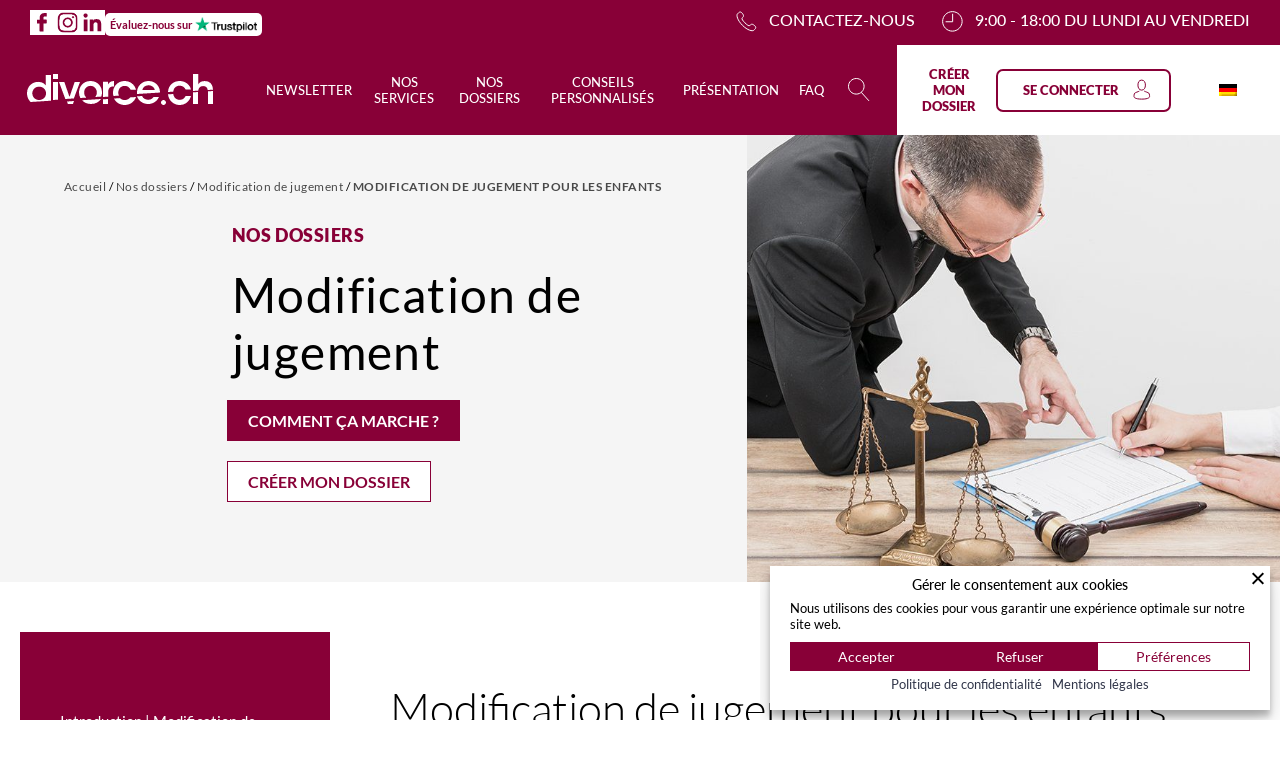

--- FILE ---
content_type: text/html; charset=UTF-8
request_url: https://divorce.ch/nos-dossiers/modification-de-jugement/modification-de-jugement-pour-les-enfants/
body_size: 118498
content:
<!doctype html><html lang="fr-FR"><head><meta charset="UTF-8"><meta name="viewport" content="width=device-width, initial-scale=1"><link rel="profile" href="http://gmpg.org/xfn/11"> <script class="wpsimplycookie-init-script">class WPSimplyCookieParser {
        static getCookie(cname) { let name = cname + "="; let decodedCookie = decodeURIComponent(document.cookie); let ca = decodedCookie.split('; '); for (let i = 0; i < ca.length; i++) { let c = ca[i]; while (c.charAt(0) == ' ') { c = c.substring(1); } if (c.indexOf(name) == 0) { return c.substring(name.length, c.length); } } return undefined; }
        static setCookie(cname, cvalue, exdays) { const d = new Date(); d.setTime(d.getTime() + (exdays * 24 * 60 * 60 * 1000)); let expires = "expires=" + d.toUTCString(); document.cookie = cname + "=" + cvalue + ";" + expires + ";path=/;sameSite=Strict"; }

        static categories = [{"title":"N\u00e9cessaires","message":"Les cookies n\u00e9cessaires permettent d&#039;activer les fonctions de base de ce site, telles que la connexion s\u00e9curis\u00e9e ou l&#039;ajustement de vos pr\u00e9f\u00e9rences en mati\u00e8re de consentement. Ces cookies ne stockent aucune donn\u00e9e personnelle identifiable.","label_in_cookie":"necessary"},{"title":"Fonctionnels","message":"Les cookies fonctionnels permettent d&#039;am\u00e9liorer la fonctionnalit\u00e9 du site Web en m\u00e9morisant les choix que vous avez faits (comme votre nom d&#039;utilisateur, la langue ou la r\u00e9gion dans laquelle vous vous trouvez) et en fournissant des fonctionnalit\u00e9s am\u00e9lior\u00e9es et plus personnelles.","label_in_cookie":"functionnal"},{"title":"Statistiques","message":"Les cookies analytiques nous aident \u00e0 am\u00e9liorer notre site web en collectant et en rapportant des informations sur son utilisation.","label_in_cookie":"analytics"},{"title":"Marketing","message":"Les cookies marketing nous aident \u00e0 am\u00e9liorer la pertinence des campagnes publicitaires que vous voyez.","label_in_cookie":"marketing"}];
        static thirdParties = [{"ID":"1319","name":"AdAdvisor by Neustar","categorySlug":"analytics","privacyURL":"https:\/\/www.home.neustar\/privacy","cookies_to_add":"","patterns":[{"type":"script","pattern":"adadvisor.net"}]},{"ID":"1327","name":"AddThis by Oracle","categorySlug":"analytics","privacyURL":"https:\/\/www.oracle.com\/legal\/privacy\/addthis-privacy-policy.html","cookies_to_add":"","patterns":[{"type":"script","pattern":"addthis.com\/js\/"}]},{"ID":"1405","name":"Beyond Hearing","categorySlug":"analytics","privacyURL":"","cookies_to_add":"_ga,_gid,_gat_UA-","patterns":[{"type":"iframe","pattern":"hearing-screener.beyondhearing.org"}]},{"ID":"1326","name":"Chartbeat","categorySlug":"analytics","privacyURL":"https:\/\/chartbeat.com\/privacy","cookies_to_add":"","patterns":[{"type":"script","pattern":"chartbeat.net"},{"type":"script","pattern":"chartbeat.com"}]},{"ID":"1333","name":"Crazy Egg","categorySlug":"analytics","privacyURL":"https:\/\/www.crazyegg.com\/privacy","cookies_to_add":"","patterns":[{"type":"script","pattern":"script.crazyegg.com"}]},{"ID":"1317","name":"Drift","categorySlug":"analytics","privacyURL":"https:\/\/www.drift.com\/privacy-policy\/","cookies_to_add":"","patterns":[{"type":"script","pattern":"js.driftt.com"}]},{"ID":"1331","name":"Google Analytics","categorySlug":"analytics","privacyURL":"https:\/\/policies.google.com\/privacy","cookies_to_add":"","patterns":[{"type":"script","pattern":"google-analytics.com"},{"type":"script","pattern":"googletagmanager.com\/gtag\/js?id=G-"},{"type":"script","pattern":"googletagmanager.com\/gtag\/js?id=UA-"}]},{"ID":"1335","name":"HubSpot","categorySlug":"analytics","privacyURL":"https:\/\/legal.hubspot.com\/privacy-policy","cookies_to_add":"","patterns":[{"type":"script","pattern":"hs-scripts.com"}]},{"ID":"1329","name":"Kissmetrics","categorySlug":"analytics","privacyURL":"https:\/\/www.kissmetrics.io\/privacy\/","cookies_to_add":"","patterns":[{"type":"script","pattern":"i.kissmetrics.com\/i.js"}]},{"ID":"1334","name":"LinkedIn Insights","categorySlug":"analytics","privacyURL":"https:\/\/www.linkedin.com\/legal\/privacy-policy","cookies_to_add":"","patterns":[{"type":"script","pattern":"lms-analytics\/insight.min.js"}]},{"ID":"1332","name":"Matomo","categorySlug":"analytics","privacyURL":"https:\/\/matomo.org\/privacy-policy\/","cookies_to_add":"","patterns":[{"type":"script","pattern":"matomo.js"}]},{"ID":"1320","name":"New Relic","categorySlug":"analytics","privacyURL":"https:\/\/newrelic.com\/termsandconditions\/privacy","cookies_to_add":"","patterns":[{"type":"script","pattern":"newrelic.com"},{"type":"script","pattern":"nr-data.net"}]},{"ID":"1321","name":"Nielsen Online","categorySlug":"analytics","privacyURL":"https:\/\/www.nielsen.com\/us\/en\/legal\/privacy-statement\/digital-measurement\/","cookies_to_add":"","patterns":[{"type":"script","pattern":"imrworldwide.com"}]},{"ID":"1323","name":"Optimizely","categorySlug":"analytics","privacyURL":"https:\/\/www.optimizely.com\/privacy\/","cookies_to_add":"","patterns":[{"type":"script","pattern":"optimizely.com"},{"type":"script","pattern":"cdn.optimizely.com\/js"}]},{"ID":"1324","name":"Parse.ly","categorySlug":"analytics","privacyURL":"https:\/\/www.parse.ly\/privacy-policy","cookies_to_add":"","patterns":[{"type":"script","pattern":"parsely.com"}]},{"ID":"1325","name":"Scorecard Research by comScore","categorySlug":"analytics","privacyURL":"https:\/\/www.comscore.com\/About\/Privacy","cookies_to_add":"","patterns":[{"type":"script","pattern":"scorecardresearch.com"},{"type":"script","pattern":"scoreresearch.com"},{"type":"script","pattern":"scrsrch.com"},{"type":"script","pattern":"securestudies.com"}]},{"ID":"1330","name":"Segment IO","categorySlug":"analytics","privacyURL":"https:\/\/segment.com\/legal\/privacy\/","cookies_to_add":"","patterns":[{"type":"script","pattern":"cdn.segment.io\/analytics.js"},{"type":"script","pattern":"cdn.segment.com\/analytics.js"}]},{"ID":"1328","name":"ShareThis","categorySlug":"analytics","privacyURL":"https:\/\/sharethis.com\/privacy\/","cookies_to_add":"","patterns":[{"type":"script","pattern":"sharethis.com\/button\/buttons.js"},{"type":"script","pattern":"sharethis.com\/button\/async-buttons.js"}]},{"ID":"1322","name":"Yahoo","categorySlug":"analytics","privacyURL":"https:\/\/policies.yahoo.com\/ie\/en\/yahoo\/privacy\/index.htm","cookies_to_add":"","patterns":[{"type":"script","pattern":"yahoo.com"},{"type":"script","pattern":"yahooapis.com"}]},{"ID":"1304","name":"Adobe Dynamic Tag Manager","categorySlug":"functionnal","privacyURL":"https:\/\/www.adobe.com\/privacy.html","cookies_to_add":"","patterns":[{"type":"script","pattern":"adobedtm.com"}]},{"ID":"1306","name":"Disqus","categorySlug":"functionnal","privacyURL":"https:\/\/help.disqus.com\/en\/articles\/1717103-disqus-privacy-policy","cookies_to_add":"","patterns":[{"type":"script","pattern":"disqus.com"}]},{"ID":"1314","name":"Elevio","categorySlug":"functionnal","privacyURL":"https:\/\/elev.io\/legal\/privacy-policy","cookies_to_add":"","patterns":[{"type":"script","pattern":"cdn.elev.io"}]},{"ID":"1311","name":"Freshchat","categorySlug":"functionnal","privacyURL":"https:\/\/www.freshworks.com\/privacy\/","cookies_to_add":"","patterns":[{"type":"script","pattern":"wchat.freshchat.com"}]},{"ID":"1299","name":"Google Apps","categorySlug":"functionnal","privacyURL":"https:\/\/policies.google.com\/privacy","cookies_to_add":"","patterns":[{"type":"script","pattern":"apis.google.com\/js\/api.js"},{"type":"iframe","pattern":"apis.google.com"}]},{"ID":"1297","name":"Google Charts","categorySlug":"functionnal","privacyURL":"https:\/\/policies.google.com\/privacy","cookies_to_add":"","patterns":[{"type":"script","pattern":"google.com\/charts"}]},{"ID":"1295","name":"Google Fonts","categorySlug":"functionnal","privacyURL":"https:\/\/policies.google.com\/privacy","cookies_to_add":"","patterns":[{"type":"script","pattern":"fonts.googleapis.com"},{"type":"script","pattern":"ajax.googleapis.com\/ajax\/libs\/webfont"},{"type":"script","pattern":"fonts.gstatic.com"}]},{"ID":"1296","name":"Google Maps","categorySlug":"functionnal","privacyURL":"https:\/\/policies.google.com\/privacy","cookies_to_add":"","patterns":[{"type":"script","pattern":"google.com\/maps"},{"type":"iframe","pattern":"maps.google.it\/maps"},{"type":"iframe","pattern":"maps.google.com\/maps"},{"type":"iframe","pattern":"google.com\/maps\/embed"}]},{"ID":"1300","name":"Google Search","categorySlug":"functionnal","privacyURL":"https:\/\/policies.google.com\/privacy","cookies_to_add":"","patterns":[{"type":"script","pattern":"google.com\/jsapi"},{"type":"script","pattern":"google.com\/coop"},{"type":"script","pattern":"cse.google.com\/cse.js"}]},{"ID":"1298","name":"Google Sign In","categorySlug":"functionnal","privacyURL":"https:\/\/policies.google.com\/privacy","cookies_to_add":"","patterns":[{"type":"script","pattern":"apis.google.com\/js\/platform.js"}]},{"ID":"1301","name":"Google Tag Manager","categorySlug":"functionnal","privacyURL":"https:\/\/policies.google.com\/privacy","cookies_to_add":"","patterns":[{"type":"script","pattern":"googletagmanager.com\/gtm.js"},{"type":"iframe","pattern":"googletagmanager.com\/ns.html"}]},{"ID":"1294","name":"Google Translate","categorySlug":"functionnal","privacyURL":"https:\/\/policies.google.com\/privacy","cookies_to_add":"","patterns":[{"type":"script","pattern":"translate.google.com"}]},{"ID":"1315","name":"Hotjar","categorySlug":"functionnal","privacyURL":"https:\/\/www.hotjar.com\/legal\/policies\/privacy\/","cookies_to_add":"","patterns":[{"type":"script","pattern":"static.hotjar.com"}]},{"ID":"1316","name":"Howuku","categorySlug":"functionnal","privacyURL":"https:\/\/howuku.freshdesk.com\/support\/solutions\/articles\/150000073148-privacy-policy","cookies_to_add":"","patterns":[{"type":"script","pattern":"cdn.howuku.com"}]},{"ID":"1308","name":"Instagram","categorySlug":"functionnal","privacyURL":"https:\/\/help.instagram.com\/519522125107875","cookies_to_add":"","patterns":[{"type":"script","pattern":"instawidget.net\/js\/instawidget.js"}]},{"ID":"1309","name":"LinkedIn","categorySlug":"functionnal","privacyURL":"https:\/\/www.linkedin.com\/legal\/privacy-policy","cookies_to_add":"","patterns":[{"type":"script","pattern":"platform.linkedin.com\/in.js"}]},{"ID":"1305","name":"LiveFyre","categorySlug":"functionnal","privacyURL":"https:\/\/www.adobe.com\/privacy.html","cookies_to_add":"","patterns":[{"type":"script","pattern":"livefyre.com"},{"type":"script","pattern":"fyre.co"}]},{"ID":"1313","name":"Olark","categorySlug":"functionnal","privacyURL":"https:\/\/www.olark.com\/privacy-policy\/","cookies_to_add":"","patterns":[{"type":"script","pattern":"static.olark.com\/jsclient\/loader0.js"}]},{"ID":"1310","name":"Pinterest","categorySlug":"functionnal","privacyURL":"https:\/\/policy.pinterest.com\/en\/privacy-policy","cookies_to_add":"","patterns":[{"type":"script","pattern":"pinterest.com\/js\/pinit.js"}]},{"ID":"1318","name":"Pipedrive Chat","categorySlug":"functionnal","privacyURL":"https:\/\/www.pipedrive.com\/en\/privacy","cookies_to_add":"","patterns":[{"type":"script","pattern":"leadbooster-chat.pipedrive.com"}]},{"ID":"1307","name":"Twitter","categorySlug":"functionnal","privacyURL":"https:\/\/twitter.com\/en\/privacy","cookies_to_add":"","patterns":[{"type":"script","pattern":"platform.twitter.com\/widgets.js"},{"type":"iframe","pattern":"platform.twitter.com"}]},{"ID":"1312","name":"Uservoice","categorySlug":"functionnal","privacyURL":"https:\/\/uservoice.com\/privacy","cookies_to_add":"","patterns":[{"type":"script","pattern":"widget.uservoice.com"}]},{"ID":"1303","name":"Vimeo","categorySlug":"functionnal","privacyURL":"https:\/\/vimeo.com\/privacy","cookies_to_add":"","patterns":[{"type":"iframe","pattern":"player.vimeo.com"}]},{"ID":"1336","name":"4w Marketplace","categorySlug":"marketing","privacyURL":"https:\/\/www.4wmarketplace.com\/privacy_uk\/","cookies_to_add":"","patterns":[{"type":"script","pattern":"cdn.feed.4wnet.com\/resources\/scripts\/jsAds-"}]},{"ID":"1337","name":"Add to Any","categorySlug":"marketing","privacyURL":"https:\/\/www.addtoany.com\/privacy","cookies_to_add":"","patterns":[{"type":"script","pattern":"static.addtoany.com\/menu\/page.js"}]},{"ID":"1338","name":"Adform","categorySlug":"marketing","privacyURL":"https:\/\/site.adform.com\/privacy-center\/overview\/","cookies_to_add":"","patterns":[{"type":"script","pattern":"adform.net"}]},{"ID":"1339","name":"Adobe Marketing Cloud","categorySlug":"marketing","privacyURL":"https:\/\/www.adobe.com\/privacy.html","cookies_to_add":"","patterns":[{"type":"script","pattern":"omtrdc.net"},{"type":"script","pattern":"2o7.net"}]},{"ID":"1340","name":"AdRoll","categorySlug":"marketing","privacyURL":"https:\/\/www.nextroll.com\/privacy","cookies_to_add":"","patterns":[{"type":"script","pattern":"adroll.com"},{"type":"script","pattern":"\/j\/roundtrip.js"}]},{"ID":"1342","name":"Advertising.com by AOL","categorySlug":"marketing","privacyURL":"https:\/\/privacy.aol.com\/legacy\/","cookies_to_add":"","patterns":[{"type":"script","pattern":"advertising.com"}]},{"ID":"1341","name":"Albacross","categorySlug":"marketing","privacyURL":"https:\/\/albacross.com\/privacy-policy\/","cookies_to_add":"","patterns":[{"type":"script","pattern":"serve.albacross.com\/track.js"}]},{"ID":"1343","name":"Altervista","categorySlug":"marketing","privacyURL":"https:\/\/www.mondadori.com\/privacy-policy-eng","cookies_to_add":"","patterns":[{"type":"script","pattern":"ad.altervista.org\/js"}]},{"ID":"1344","name":"Amazon Associates","categorySlug":"marketing","privacyURL":"https:\/\/advertising.amazon.com\/resources\/ad-policy\/en\/gdpr","cookies_to_add":"","patterns":[{"type":"script","pattern":"amazon-adsystem.com"}]},{"ID":"1345","name":"AppNexus by Ad Nexus Media","categorySlug":"marketing","privacyURL":"https:\/\/better.fyi\/trackers\/adnxs.com\/","cookies_to_add":"","patterns":[{"type":"script","pattern":"adnxs.com"}]},{"ID":"1346","name":"AudienceScience","categorySlug":"marketing","privacyURL":"https:\/\/www.audiencescience.com\/privacy-policy-highlights\/","cookies_to_add":"","patterns":[{"type":"script","pattern":"revsci.net"}]},{"ID":"1347","name":"BidSwitch","categorySlug":"marketing","privacyURL":"https:\/\/www.bidswitch.com\/privacy-policy\/","cookies_to_add":"","patterns":[{"type":"script","pattern":"bidswitch.net"}]},{"ID":"1398","name":"Bing Ads","categorySlug":"marketing","privacyURL":"https:\/\/about.ads.microsoft.com\/en-us\/policies\/legal-privacy-and-security","cookies_to_add":"","patterns":[{"type":"script","pattern":"bat.bing.com\/bat.js"},{"type":"script","pattern":"bat.bing.com\/p\/action"},{"type":"script","pattern":"c.bing.com\/c.gif"}]},{"ID":"1348","name":"BlueKai by Oracle","categorySlug":"marketing","privacyURL":"https:\/\/www.oracle.com\/legal\/privacy\/marketing-cloud-data-cloud-privacy-policy.html","cookies_to_add":"","patterns":[{"type":"script","pattern":"bluekai.com"}]},{"ID":"1349","name":"Bombora","categorySlug":"marketing","privacyURL":"https:\/\/bombora.com\/privacy\/","cookies_to_add":"","patterns":[{"type":"script","pattern":"ml314.com"}]},{"ID":"1350","name":"BrightRoll by Yahoo","categorySlug":"marketing","privacyURL":"https:\/\/policies.yahoo.com\/ie\/en\/yahoo\/privacy\/index.htm","cookies_to_add":"","patterns":[{"type":"script","pattern":"btrll.com"}]},{"ID":"1404","name":"Campaign Manager 360","categorySlug":"marketing","privacyURL":"https:\/\/policies.google.com\/privacy","cookies_to_add":"","patterns":[{"type":"script","pattern":"googletagmanager.com\/gtag\/destination?id="},{"type":"iframe","pattern":"fls.doubleclick.net\/activityi"}]},{"ID":"1351","name":"Casale Media by Index Exchange","categorySlug":"marketing","privacyURL":"https:\/\/www.indexexchange.com\/privacy\/","cookies_to_add":"","patterns":[{"type":"script","pattern":"casalemedia.com"},{"type":"script","pattern":"indexww.com"}]},{"ID":"1352","name":"Criteo","categorySlug":"marketing","privacyURL":"https:\/\/www.criteo.com\/privacy\/","cookies_to_add":"","patterns":[{"type":"script","pattern":"criteo.com"}]},{"ID":"1353","name":"Datalogix by Oracle","categorySlug":"marketing","privacyURL":"https:\/\/www.oracle.com\/legal\/privacy\/marketing-cloud-data-cloud-privacy-policy.html","cookies_to_add":"","patterns":[{"type":"script","pattern":"nexac.com"}]},{"ID":"1406","name":"Dealfront","categorySlug":"marketing","privacyURL":"https:\/\/www.dealfront.com\/privacy-notice\/","cookies_to_add":"","patterns":[{"type":"script","pattern":"sc.lfeeder.com"},{"type":"script","pattern":"dealfront.com"}]},{"ID":"1354","name":"DemDex by Adobe","categorySlug":"marketing","privacyURL":"https:\/\/www.adobe.com\/privacy.html","cookies_to_add":"","patterns":[{"type":"script","pattern":"demdex.net"},{"type":"script","pattern":"everestjs.net"},{"type":"script","pattern":"everesttech.net"}]},{"ID":"1355","name":"DoubleClick by Google","categorySlug":"marketing","privacyURL":"https:\/\/policies.google.com\/privacy","cookies_to_add":"","patterns":[{"type":"script","pattern":"doubleclick.net"},{"type":"script","pattern":"2mdn.net"}]},{"ID":"1356","name":"Drawbridge","categorySlug":"marketing","privacyURL":"https:\/\/better.fyi\/trackers\/adsymptotic.com\/","cookies_to_add":"","patterns":[{"type":"script","pattern":"adsymptotic.com"}]},{"ID":"1357","name":"Dstillery","categorySlug":"marketing","privacyURL":"https:\/\/dstillery.com\/privacy-policy\/","cookies_to_add":"","patterns":[{"type":"script","pattern":"media6degrees.com"}]},{"ID":"1358","name":"eXelate by Nielsen","categorySlug":"marketing","privacyURL":"https:\/\/www.nielsen.com\/us\/en\/legal\/privacy-statement\/digital-measurement\/","cookies_to_add":"","patterns":[{"type":"script","pattern":"exelator.com"}]},{"ID":"1359","name":"Facebook","categorySlug":"marketing","privacyURL":"https:\/\/www.facebook.com\/policy.php","cookies_to_add":"","patterns":[{"type":"iframe","pattern":"facebook.com\/plugins\/like.php"},{"type":"iframe","pattern":"facebook.com\/plugins\/likebox.php"},{"type":"iframe","pattern":"facebook.com\/v3.2\/plugins\/like.php"},{"type":"iframe","pattern":"facebook.com\/v3.2\/plugins\/likebox.php"},{"type":"script","pattern":"connect.facebook.net"}]},{"ID":"1360","name":"Flipp","categorySlug":"marketing","privacyURL":"https:\/\/corp.flipp.com\/legal\/privacy\/","cookies_to_add":"","patterns":[{"type":"script","pattern":"wishabi.net"},{"type":"script","pattern":"wishabi.com"},{"type":"script","pattern":"circularhub.com"}]},{"ID":"1361","name":"Google Ads","categorySlug":"marketing","privacyURL":"https:\/\/policies.google.com\/privacy","cookies_to_add":"","patterns":[{"type":"script","pattern":"google.com\/ads"},{"type":"script","pattern":"google.se\/ads"},{"type":"script","pattern":"google.com\/adsense"},{"type":"script","pattern":"google.com\/pagead"},{"type":"script","pattern":"google.com\/js\/gweb"},{"type":"script","pattern":"googlesyndication.com\/pagead\/js\/adsbygoogle.js"},{"type":"script","pattern":"googlesyndication.com\/pagead\/show_ads.j"},{"type":"script","pattern":"googleadservices.com\/pagead\/conversion.js"},{"type":"script","pattern":"googleads.g.doubleclick.net\/pagead\/viewthroughconversion"},{"type":"iframe","pattern":"window.adsbygoogle"}]},{"ID":"1362","name":"Google Interactive Media Ads","categorySlug":"marketing","privacyURL":"https:\/\/policies.google.com\/privacy","cookies_to_add":"","patterns":[{"type":"script","pattern":"imasdk.googleapis.com"}]},{"ID":"1408","name":"Google Optimize","categorySlug":"marketing","privacyURL":"https:\/\/policies.google.com\/privacy","cookies_to_add":"","patterns":[{"type":"script","pattern":"googleoptimize.com"}]},{"ID":"1363","name":"Inform","categorySlug":"marketing","privacyURL":"http:\/\/inform.com\/privacy\/","cookies_to_add":"","patterns":[{"type":"script","pattern":"newsinc.com"}]},{"ID":"1364","name":"IXI Services","categorySlug":"marketing","privacyURL":"https:\/\/better.fyi\/trackers\/ixiaa.com\/","cookies_to_add":"","patterns":[{"type":"script","pattern":"ixiaa.com"}]},{"ID":"1396","name":"Jabmo","categorySlug":"marketing","privacyURL":"https:\/\/jabmo.com\/privacy-policy\/","cookies_to_add":"","patterns":[{"type":"script","pattern":"cdn.azalead.com"},{"type":"script","pattern":"b2btagmgr.azalead.com"}]},{"ID":"1365","name":"Jetstream by Sonobi","categorySlug":"marketing","privacyURL":"https:\/\/sonobi.com\/privacy-policy\/","cookies_to_add":"","patterns":[{"type":"script","pattern":"sonobi.com"}]},{"ID":"1366","name":"Krux by Salesforce","categorySlug":"marketing","privacyURL":"https:\/\/www.salesforce.com\/company\/privacy\/","cookies_to_add":"","patterns":[{"type":"script","pattern":"krxd.net"}]},{"ID":"1367","name":"Lijit by Sovrn","categorySlug":"marketing","privacyURL":"https:\/\/www.sovrn.com\/legal\/privacy-policy\/","cookies_to_add":"","patterns":[{"type":"script","pattern":"lijit.com"}]},{"ID":"1368","name":"LIVERAMP by Acxiom","categorySlug":"marketing","privacyURL":"https:\/\/liveramp.com\/privacy\/","cookies_to_add":"","patterns":[{"type":"script","pattern":"rlcdn.com"},{"type":"script","pattern":"pippio.com"},{"type":"script","pattern":"rapleaf.com"}]},{"ID":"1369","name":"Lotame","categorySlug":"marketing","privacyURL":"https:\/\/www.lotame.com\/about-lotame\/privacy\/","cookies_to_add":"","patterns":[{"type":"script","pattern":"crwdcntrl.net"}]},{"ID":"1370","name":"Media Innovation Group","categorySlug":"marketing","privacyURL":"https:\/\/better.fyi\/trackers\/mookie1.com\/","cookies_to_add":"","patterns":[{"type":"script","pattern":"mookie1.com"}]},{"ID":"1371","name":"MediaMath","categorySlug":"marketing","privacyURL":"https:\/\/www.mediamath.com\/legal\/terms\/policies\/","cookies_to_add":"","patterns":[{"type":"script","pattern":"mathtag.com"},{"type":"script","pattern":"mathads.com"}]},{"ID":"1372","name":"Moat by Oracle","categorySlug":"marketing","privacyURL":"https:\/\/www.oracle.com\/legal\/privacy\/","cookies_to_add":"","patterns":[{"type":"script","pattern":"moatads.com"},{"type":"script","pattern":"moatpixel.com"}]},{"ID":"1373","name":"Nativo","categorySlug":"marketing","privacyURL":"https:\/\/www.nativo.com\/policies-and-guidelines","cookies_to_add":"","patterns":[{"type":"script","pattern":"postrelease.com"},{"type":"script","pattern":"ntv.io"}]},{"ID":"1374","name":"ONE Ad Server by AOL","categorySlug":"marketing","privacyURL":"https:\/\/privacy.aol.com\/legacy\/","cookies_to_add":"","patterns":[{"type":"script","pattern":"adtechus.com"}]},{"ID":"1375","name":"OpenX","categorySlug":"marketing","privacyURL":"https:\/\/www.openx.com\/legal\/","cookies_to_add":"","patterns":[{"type":"script","pattern":"openx.net"},{"type":"script","pattern":"odnxs.net"},{"type":"script","pattern":"openx.org"},{"type":"script","pattern":"openxenterprise.com"},{"type":"script","pattern":"servedbyopenx.com"}]},{"ID":"1399","name":"OptinMonster","categorySlug":"marketing","privacyURL":"https:\/\/optinmonster.com\/privacy\/","cookies_to_add":"","patterns":[{"type":"script","pattern":"a.omappapi.com\/app\/js\/api.min.js"}]},{"ID":"1376","name":"Outbrain","categorySlug":"marketing","privacyURL":"https:\/\/www.outbrain.com\/trust-and-transparency\/","cookies_to_add":"","patterns":[{"type":"script","pattern":"outbrain.js"}]},{"ID":"1403","name":"Outfunnel","categorySlug":"marketing","privacyURL":"https:\/\/outfunnel.com\/privacy\/","cookies_to_add":"","patterns":[{"type":"script","pattern":"cdn.outfunnel.com"}]},{"ID":"1377","name":"Piano","categorySlug":"marketing","privacyURL":"https:\/\/better.fyi\/trackers\/ppjol.net\/","cookies_to_add":"","patterns":[{"type":"script","pattern":"ppjol.net"}]},{"ID":"1378","name":"Pubmatic","categorySlug":"marketing","privacyURL":"https:\/\/pubmatic.com\/legal\/privacy\/","cookies_to_add":"","patterns":[{"type":"script","pattern":"pubmatic.com"}]},{"ID":"1379","name":"Quantcast","categorySlug":"marketing","privacyURL":"https:\/\/www.quantcast.com\/privacy\/","cookies_to_add":"","patterns":[{"type":"script","pattern":"quantserve.com"}]},{"ID":"1380","name":"RadiumOne","categorySlug":"marketing","privacyURL":"https:\/\/better.fyi\/trackers\/gwallet.com\/","cookies_to_add":"","patterns":[{"type":"script","pattern":"gwallet.com"}]},{"ID":"1381","name":"Rocket Fuel","categorySlug":"marketing","privacyURL":"https:\/\/www.gorocketfuel.com\/about\/privacy-policy\/","cookies_to_add":"","patterns":[{"type":"script","pattern":"rfihub.com"}]},{"ID":"1382","name":"Rubicon Project","categorySlug":"marketing","privacyURL":"https:\/\/rubiconproject.com\/privacy\/","cookies_to_add":"","patterns":[{"type":"script","pattern":"rubiconproject.com"},{"type":"script","pattern":"dpclk.com"},{"type":"script","pattern":"mobsmith.com"},{"type":"script","pattern":"nearbyad.com"},{"type":"script","pattern":"chango.com"}]},{"ID":"1400","name":"RudderStack","categorySlug":"marketing","privacyURL":"https:\/\/www.rudderstack.com\/privacy-policy\/","cookies_to_add":"","patterns":[{"type":"script","pattern":"cdn.rudderlabs.com"}]},{"ID":"1397","name":"SharpSpring","categorySlug":"marketing","privacyURL":"https:\/\/sharpspring.com\/legal\/privacy\/","cookies_to_add":"","patterns":[{"type":"script","pattern":"marketingautomation.services\/client\/ss.js"}]},{"ID":"1383","name":"Simplifi","categorySlug":"marketing","privacyURL":"https:\/\/simpli.fi\/simpli-fi-services-privacy-policy\/","cookies_to_add":"","patterns":[{"type":"script","pattern":"simpli.fi"}]},{"ID":"1384","name":"SiteScout","categorySlug":"marketing","privacyURL":"https:\/\/www.sitescout.io\/privacy_policy","cookies_to_add":"","patterns":[{"type":"script","pattern":"sitescout.com"}]},{"ID":"1385","name":"SpotX","categorySlug":"marketing","privacyURL":"https:\/\/www.spotx.tv\/privacy-policy\/","cookies_to_add":"","patterns":[{"type":"script","pattern":"spotxchange.com"},{"type":"script","pattern":"spotx.tv"},{"type":"script","pattern":"spotxcdn.com"}]},{"ID":"1402","name":"StackAdapt","categorySlug":"marketing","privacyURL":"https:\/\/www.stackadapt.com\/privacy-policy","cookies_to_add":"","patterns":[{"type":"script","pattern":"tags.srv.stackadapt.com\/events.js"}]},{"ID":"1386","name":"Taboola","categorySlug":"marketing","privacyURL":"https:\/\/www.taboola.com\/policies\/privacy-policy","cookies_to_add":"","patterns":[{"type":"script","pattern":"taboola.com"}]},{"ID":"1387","name":"Tapad","categorySlug":"marketing","privacyURL":"https:\/\/www.tapad.com\/privacy.html","cookies_to_add":"","patterns":[{"type":"script","pattern":"tapad.com"}]},{"ID":"1388","name":"Tealium","categorySlug":"marketing","privacyURL":"https:\/\/tealium.com\/privacy\/","cookies_to_add":"","patterns":[{"type":"script","pattern":"tiqcdn.com"}]},{"ID":"1389","name":"The Trade Desk","categorySlug":"marketing","privacyURL":"https:\/\/www.thetradedesk.com\/general\/privacy","cookies_to_add":"","patterns":[{"type":"script","pattern":"adsrvr.org"}]},{"ID":"1390","name":"TownNews","categorySlug":"marketing","privacyURL":"https:\/\/townnews.com\/about\/privacy\/townnews-privacy-statement\/article_307a1888-0000-11ea-bdf4-0b3ec0b9bcf5.html","cookies_to_add":"","patterns":[{"type":"script","pattern":"townnews.com"}]},{"ID":"1391","name":"TubeMogul by Adobe","categorySlug":"marketing","privacyURL":"https:\/\/www.adobe.com\/privacy\/experience-cloud.html","cookies_to_add":"","patterns":[{"type":"script","pattern":"tubemogul.com"}]},{"ID":"1392","name":"Turn by Amobee","categorySlug":"marketing","privacyURL":"https:\/\/www.amobee.com\/trust\/privacy-guidelines\/","cookies_to_add":"","patterns":[{"type":"script","pattern":"turn.com"}]},{"ID":"1393","name":"Twitter Ads","categorySlug":"marketing","privacyURL":"https:\/\/help.twitter.com\/en\/twitter-for-websites-ads-info-and-privacy","cookies_to_add":"","patterns":[{"type":"script","pattern":"static.ads-twitter.com"}]},{"ID":"1394","name":"Videology by Amobee","categorySlug":"marketing","privacyURL":"https:\/\/www.amobee.com\/trust\/privacy-guidelines\/","cookies_to_add":"","patterns":[{"type":"script","pattern":"tidaltv.com"}]},{"ID":"1395","name":"Yieldbot","categorySlug":"marketing","privacyURL":"https:\/\/www.yieldbot.com\/privacy-policy\/","cookies_to_add":"","patterns":[{"type":"script","pattern":"yldbt.com"}]},{"ID":"1302","name":"Youtube","categorySlug":"marketing","privacyURL":"https:\/\/policies.google.com\/privacy","cookies_to_add":"yt-player-bandwidth,yt-remote-device-id,yt-player-headers-readable,yt.innertube::nextId,yt-remote-connected-devices,ytidb::LAST_RESULT_ENTRY_KEY,yt.innertube::requests,yt-remote-session-app,yt-remote-cast-installed,yt-remote-session-name,yt-remote-cast-available,yt-remote-fast-check-period,YSC,VISITOR_INFO1_LIVE","patterns":[{"type":"script","pattern":"youtube.com\/iframe_api"},{"type":"script","pattern":"youtu.be"},{"type":"iframe","pattern":"youtube.com"},{"type":"iframe","pattern":"youtube.com\/embed"}]}];
        static necessaryCookies = ["^wpsimplycookie_user_token$","^wpsimplycookie_thirdparties_used$","^wpsimplycookie_necessary$","^wpsimplycookie_marketing$","^wpsimplycookie_hide_preview$","^wpsimplycookie_functionnal$","^wpsimplycookie_consent_banner$","^wpsimplycookie_category_necessary$","^wpsimplycookie_category_marketing$","^wpsimplycookie_category_functionnal$","^wpsimplycookie_category_analytics$","^wpsimplycookie_analytics$","^wp-wpml_current_language$","wp-wpml_current_admin_language_.*","wp-settings-time-.*","wp-settings-.*","^wp-saving-post$","wp_woocommerce_session_.*","WP_PREFERENCES_USER_.*","^wp_lang$","WP_DATA_USER_.*","^wordpress_test_cookie$","^woocommerce_items_in_cart$","^woocommerce_cart_hash$","^wmc_current_currency$","wf-scan-issue-expanded-.*","^wc_postfinancecheckout_device_id$","wc_cart_hash_.*","^vs_uuid$","^vs_reg$","^tk_ai$","^tablesorter-savesort$","sucuri_cloudproxy_uuid_.*","pum-.*","^pll_language$","(PHPSESSID|phpsessid)","^joinchat_views$","^joinchat_hashes$","^hfcookies_consent_banner$","^hfcookies_category_necessary$","^hfcookies_category_marketing$","^hfcookies_category_functionnal$","^hfcookies_category_analytics$","hf-popup-.*","et-saved-post-.*","et-recommend-sync-post-.*","^et-pb-recent-items-colors$","et-editor-available-post-.*","et-editing-post-.*","^ElfsightAppCore.storageTest$","^elementor$","^e_kit-elements-defaults$","^e_globals$","ds-popup-.*","cookielawinfo-checkbox-.*","^CookieConsent$","^cookie_notice_accepted$","^complianz_policy_id$","^cmplz_statistics$","^cmplz_preferences$","^cmplz_policy_id$","^cmplz_marketing$","^cmplz_id$","^cmplz_functional$","^cmplz_functional$","^cmplz_consenttype$","^cmplz_consented_services$","^cmplz_banner-status$","^ate_widget_url$","^ate_widget_fetch_time$","ASPSESSIONID.*","^acf$","^_ALGOLIA$","^__stripe_sid$","^__stripe_mid$","^__paypal_storage__$"];

        static canDeleteCookie(name) {
          var removeCookie = true;
          if (name == "wpsimplycookie_consent_banner") { removeCookie = false; }
          if (this.necessaryCookies) {
            for (var j = 0; j < this.necessaryCookies.length; j++) {
              let regex = new RegExp(this.necessaryCookies[j]);
              if (name.match(regex)) {
                removeCookie = false;
              }
            }
          }
          return removeCookie;
        }

        static getCookieCategoryLabel(category) {
          if (this.categories) {
            for (var i = 0; i < this.categories.length; i++) {
              if (this.categories[i].label_in_cookie == category) {
                return this.categories[i].title;
              }
            }
          }
          return category;
        }

        static nodeMatchWithPattern(node, type) {
          let results = [];
          for (var i = 0; i < this.thirdParties.length; i++) {
            let thirdParty = this.thirdParties[i];
            if (thirdParty.patterns) {
              for (var j = 0; j < thirdParty.patterns.length; j++) {
                let pattern = thirdParty.patterns[j];
                if (pattern.type && type == pattern.type) {
                  let canContinue = true;

                  if (canContinue) {
                    let srcAttr = node.getAttribute("src");
                    if (srcAttr) {
                      if (srcAttr.includes(pattern.pattern)) {
                        node.setAttribute("data-wpsimplycookie-src", srcAttr);
                        node.removeAttribute("src");
                        node.removeAttribute("async");
                        thirdParty.findSrc = srcAttr;
                        results.push(thirdParty);
                        canContinue = false;
                      }
                    }
                  }

                  if (canContinue) {
                    let srcAttr = node.getAttribute("data-wpsimplycookie-src");
                    if (srcAttr) {
                      if (srcAttr.includes(pattern.pattern)) {
                        thirdParty.findSrc = srcAttr;
                        results.push(thirdParty);
                        canContinue = false;
                      }
                    }
                  }

                  if (canContinue) {
                    let srcAttr = node.getAttribute("href");
                    if (srcAttr) {
                      if (srcAttr.includes(pattern.pattern)) {
                        node.setAttribute("data-wpsimplycookie-href", srcAttr);
                        node.setAttribute("href", "#");
                        thirdParty.findSrc = srcAttr;
                        results.push(thirdParty);
                        canContinue = false;
                      }
                    }
                  }

                  if (canContinue) {
                    let srcAttr = node.getAttribute("data-wpsimplycookie-href");
                    if (srcAttr) {
                      if (srcAttr.includes(pattern.pattern)) {
                        thirdParty.findSrc = srcAttr;
                        results.push(thirdParty);
                        canContinue = false;
                      }
                    }
                  }

                  if (canContinue) {
                    if (node.innerHTML) {
                      if (node.innerHTML.includes(pattern.pattern)) {
                        node.setAttribute("data-wpsimplycookie-script", node.innerHTML);
                        node.innerHTML = "";
                        results.push(thirdParty);
                        canContinue = false;
                      }
                    }
                  }

                  if (canContinue) {
                    let srcAttr = node.getAttribute("data-wpsimplycookie-script");
                    if (srcAttr) {
                      if (srcAttr.includes(pattern.pattern)) {
                        results.push(thirdParty);
                        canContinue = false;
                      }
                    }
                  }
                }
              }
            }
          }
          return results;
        }

        static getIframePlaceholder(node, thirdParty) {
          if (thirdParty) {
            switch (thirdParty.name) {
              case "Google Maps": {
                return "https://divorce.ch/wp-content/plugins/wp-simply-cookie/assets/placeholders/preview-google-maps.jpg";
                break;
              }
              case "Youtube": {
                if (thirdParty.findSrc) {
                  var youtube_video_id = thirdParty.findSrc.match(/youtube\.com.*(\?v=|\/embed\/)(.{11})/).pop();
                  if (youtube_video_id) {
                    return "https://img.youtube.com/vi/" + youtube_video_id + "/hqdefault.jpg";
                  }
                }
                break;
              }
              case "Vimeo": {
                if (thirdParty.findSrc) {
                  const regex = /(http|https)?:\/\/(www\.|player\.)?vimeo\.com\/(?:channels\/(?:\w+\/)?|groups\/([^\/]*)\/videos\/|video\/|)(\d+)(?:|\/\?)/;
                  const matches = thirdParty.findSrc.match(regex);
                  if (matches && matches.length > 4) {
                    return "https://vumbnail.com/" + matches[4] + ".jpg";
                  }
                }
                break;
              }
            }
          }
          return null;
        }

        static setRequiredConsent(node, type) {
          let matches = this.nodeMatchWithPattern(node, type);
          if (matches && matches.length > 0) {
            let categories = [];
            matches.forEach(match => {
              if (!categories.includes(match.categorySlug)) {
                categories.push(match.categorySlug);
              }
            })

            this.saveThirdPartyUsed(matches);

            node.setAttribute("data-wpsimplycookie-categories", JSON.stringify(categories));
            node.classList.add("wpsimplycookie-require-consent");

            if (node.tagName == "IFRAME") {
              let thirdParty = matches[0];

              var overlayNode = document.createElement("div");
              overlayNode.classList.add("wpsimplycookie-iframe-overlay");
              node.replaceWith(overlayNode);
              node.classList.add("wpsimplycookie-iframe-has-replaced");
              overlayNode.appendChild(node);
              let placeholder = this.getIframePlaceholder(node, thirdParty);
              if (placeholder) {
                overlayNode.style.backgroundImage = "url(" + placeholder + ")";
              }

              let buttonNode = document.createElement("button");
              buttonNode.classList.add("wpsimplycookie-button-iframe-allow");
              buttonNode.innerHTML = "Cliquez pour accepter les cookies %s et activer ce contenu".replace("%s", this.getCookieCategoryLabel(thirdParty.categorySlug).toLowerCase());
              buttonNode.addEventListener("click", function () {
                var event = new CustomEvent("wpsimplycookie_allow_category");
                event.wpsimplycookie_category = thirdParty.categorySlug;
                document.dispatchEvent(event);
              });
              overlayNode.appendChild(buttonNode);
            }

            this.validateNode(node);
          }
        }

        static validateNode(node) {
          let categories = node.getAttribute("data-wpsimplycookie-categories");
          if (categories) {
            let categoriesArray = JSON.parse(categories);
            if (categoriesArray) {
              let acceptCmp = 0;
              categoriesArray.forEach(categorie => {
                if (this.getCookie("wpsimplycookie_category_" + categorie) == "allow") {
                  acceptCmp++;
                }
              });
              if (acceptCmp == categoriesArray.length) {
                if (node.classList.contains("wpsimplycookie-require-consent")) {
                  node.classList.remove("wpsimplycookie-require-consent");
                }
                if (node.getAttribute("data-wpsimplycookie-src")) {
                  node.setAttribute("src", node.getAttribute("data-wpsimplycookie-src"));
                  node.removeAttribute("data-wpsimplycookie-src");
                }
                if (node.getAttribute("data-wpsimplycookie-href")) {
                  node.setAttribute("href", node.getAttribute("data-wpsimplycookie-href"));
                  node.removeAttribute("data-wpsimplycookie-href");
                }
                if (node.getAttribute("data-wpsimplycookie-script")) {
                  node.innerHTML = node.getAttribute("data-wpsimplycookie-script");
                  node.removeAttribute("data-wpsimplycookie-script");
                }
                if (node.tagName == "IFRAME") {
                  var parentElement = node.parentNode;
                  if (parentElement.classList.contains("wpsimplycookie-iframe-overlay")) {
                    parentElement.replaceWith(node);
                  }
                }
              }
            }
          }
        }

        static hasConsent(category) {
          if (category) {
            if (this.getCookie("wpsimplycookie_category_" + category) == "allow") {
              return true;
            }
          }

          return false;
        }

        static saveThirdPartyUsed(thirdParties) {
          if (thirdParties) {
            var saved = this.getCookie("wpsimplycookie_thirdparties_used");

            var value = [];
            if (saved) {
              value = JSON.parse(saved);
            }
            for (var i = 0; i < thirdParties.length; i++) {
              value.push(thirdParties[i]["ID"]);
            }
            var uniqueValue = [...new Set(value)];
            this.setCookie("wpsimplycookie_thirdparties_used", JSON.stringify(uniqueValue), 1);
          }
        }
      }

      (function () {
        function gtag() {
          dataLayer = window.dataLayer || [];
          dataLayer.push(arguments);
          window.dataLayer = dataLayer;
        }

        function send_gtag() {
          let functionnal = 'denied';
          let analytics = 'denied';
          let marketing = 'denied';
          const categories = [{"title":"N\u00e9cessaires","message":"Les cookies n\u00e9cessaires permettent d&#039;activer les fonctions de base de ce site, telles que la connexion s\u00e9curis\u00e9e ou l&#039;ajustement de vos pr\u00e9f\u00e9rences en mati\u00e8re de consentement. Ces cookies ne stockent aucune donn\u00e9e personnelle identifiable.","label_in_cookie":"necessary"},{"title":"Fonctionnels","message":"Les cookies fonctionnels permettent d&#039;am\u00e9liorer la fonctionnalit\u00e9 du site Web en m\u00e9morisant les choix que vous avez faits (comme votre nom d&#039;utilisateur, la langue ou la r\u00e9gion dans laquelle vous vous trouvez) et en fournissant des fonctionnalit\u00e9s am\u00e9lior\u00e9es et plus personnelles.","label_in_cookie":"functionnal"},{"title":"Statistiques","message":"Les cookies analytiques nous aident \u00e0 am\u00e9liorer notre site web en collectant et en rapportant des informations sur son utilisation.","label_in_cookie":"analytics"},{"title":"Marketing","message":"Les cookies marketing nous aident \u00e0 am\u00e9liorer la pertinence des campagnes publicitaires que vous voyez.","label_in_cookie":"marketing"}];
          let categoriesArray = [];
          for (var i = 0; i < categories.length; i++) {
            var allow = false;
            if (WPSimplyCookieParser.getCookie("wpsimplycookie_category_" + categories[i]["label_in_cookie"]) == "allow") {
              allow = true;
            }
            if (allow) {
              categoriesArray.push(categories[i]["label_in_cookie"]);
            }
          }
          if (categoriesArray.includes("functionnal")) {
            functionnal = "granted";
          }
          if (categoriesArray.includes("analytics")) {
            analytics = "granted";
          }
          if (categoriesArray.includes("marketing")) {
            marketing = "granted";
          }
          gtag('consent', 'update', {
            'ad_storage': marketing,
            'ad_user_data': marketing,
            'ad_personalization': marketing,
            'analytics_storage': analytics,
          });
        }

        send_gtag();

        document.addEventListener("wpsimplycookie_consent_change", function () {
          send_gtag();
        })




        var config = { attributes: true, childList: true, subtree: true, characterData: true };
        var observer = new MutationObserver(function (mutationsList) {
          mutationsList.forEach(mutation => {
            if (mutation.type === 'childList') {
              mutation.addedNodes.forEach(node => {
                if (node.nodeType === Node.ELEMENT_NODE) {
                  if (node.tagName === "SCRIPT") {
                    WPSimplyCookieParser.setRequiredConsent(node, "script");
                  } else if (node.tagName === "LINK") {
                    WPSimplyCookieParser.setRequiredConsent(node, "script");
                  } else if (node.tagName === "IFRAME") {
                    if (!node.classList.contains("wpsimplycookie-iframe-has-replaced")) {
                      WPSimplyCookieParser.setRequiredConsent(node, "iframe");
                    }
                  }
                }
              });
            }
          })
        });
        observer.observe(document.documentElement, config);

        Node.prototype.insertBefore = (function () {
          var cached_function = Node.prototype.insertBefore;
          return function (node) {
            if (node) {
              if (node.nodeType === Node.ELEMENT_NODE) {
                if (node.tagName === "SCRIPT") {
                  WPSimplyCookieParser.setRequiredConsent(node, "script");
                } else if (node.tagName === "LINK") {
                  WPSimplyCookieParser.setRequiredConsent(node, "script");
                } else if (node.tagName === "IFRAME") {
                  if (!node.classList.contains("wpsimplycookie-iframe-has-replaced")) {
                    WPSimplyCookieParser.setRequiredConsent(node, "iframe");
                  }
                }
              }
            }
            var result = cached_function.apply(this, arguments);
            return result;
          };
        })();

        document.addEventListener("wpsimplycookie_message", function () {
          const items = document.getElementsByClassName("wpsimplycookie-require-consent");
          for (var i = 0; i < items.length; i++) {
            WPSimplyCookieParser.validateNode(items[i]);
          }
        })

        function deleteCookieWithConsent() {
          let decodedCookie = document.cookie;
          let ca = decodedCookie.split('; ');
          for (let i = 0; i < ca.length; i++) {
            ca[i] = ca[i].trim();
            while (ca[i].charAt(0) == ' ') {
              ca[i] = ca[i].substring(1);
            }
            var eqPos = ca[i].indexOf("=");
            var name = eqPos > -1 ? ca[i].substr(0, eqPos) : ca[i];

            if (WPSimplyCookieParser.canDeleteCookie(name)) {
              WPSimplyCookieUtils.setCookie(name, "", -1);
            }
          }

          if (window) {
            if (window.localStorage) {
              for (var i = 0; i < window.localStorage.length; i++) {
                var key = window.localStorage.key(i);
                if (key) {
                  if (WPSimplyCookieParser.canDeleteCookie(key)) {
                    window.localStorage.removeItem(key);
                  }
                }
              }
            }
          }
        }

        document.addEventListener("wpsimplycookie_denycookieconsent", function () {
          deleteCookieWithConsent();
        })
      })();</script> <meta name='robots' content='index, follow, max-image-preview:large, max-snippet:-1, max-video-preview:-1' /><style>img:is([sizes="auto" i], [sizes^="auto," i]) { contain-intrinsic-size: 3000px 1500px }</style><link rel="alternate" hreflang="fr" href="https://divorce.ch/nos-dossiers/modification-de-jugement/modification-de-jugement-pour-les-enfants/" /><link rel="alternate" hreflang="de" href="https://onlinescheidung.ch/lexikon/aenderung-des-urteils/aenderung-der-rente-fuer-minderjaehriges-kinder/" /><link rel="alternate" hreflang="x-default" href="https://divorce.ch/nos-dossiers/modification-de-jugement/modification-de-jugement-pour-les-enfants/" />  <script data-cfasync="false" data-pagespeed-no-defer>var gtm4wp_datalayer_name = "dataLayer";
	var dataLayer = dataLayer || [];
	const gtm4wp_use_sku_instead = false;
	const gtm4wp_currency = 'CHF';
	const gtm4wp_product_per_impression = false;
	const gtm4wp_clear_ecommerce = false;
	const gtm4wp_datalayer_max_timeout = 2000;</script> <title>Modification de jugement concernant les enfants | divorce.ch</title><meta name="description" content="Dans un souci de bien-être de l&#039;enfant, la modification du jugement de divorce en Suisse est possible. Consultez les informations sur cette procédure." /><link rel="canonical" href="https://divorce.ch/nos-dossiers/modification-de-jugement/modification-de-jugement-pour-les-enfants/" /><meta property="og:locale" content="fr_FR" /><meta property="og:type" content="article" /><meta property="og:title" content="Modification de jugement concernant les enfants | divorce.ch" /><meta property="og:description" content="Dans un souci de bien-être de l&#039;enfant, la modification du jugement de divorce en Suisse est possible. Consultez les informations sur cette procédure." /><meta property="og:url" content="https://divorce.ch/nos-dossiers/modification-de-jugement/modification-de-jugement-pour-les-enfants/" /><meta property="og:site_name" content="divorce.ch" /><meta property="article:modified_time" content="2025-05-01T14:39:38+00:00" /><meta name="twitter:card" content="summary_large_image" /><style media="all">.wpcf7 .screen-reader-response{position:absolute;overflow:hidden;clip:rect(1px,1px,1px,1px);clip-path:inset(50%);height:1px;width:1px;margin:-1px;padding:0;border:0;word-wrap:normal !important}.wpcf7 .hidden-fields-container{display:none}.wpcf7 form .wpcf7-response-output{margin:2em .5em 1em;padding:.2em 1em;border:2px solid #00a0d2}.wpcf7 form.init .wpcf7-response-output,.wpcf7 form.resetting .wpcf7-response-output,.wpcf7 form.submitting .wpcf7-response-output{display:none}.wpcf7 form.sent .wpcf7-response-output{border-color:#46b450}.wpcf7 form.failed .wpcf7-response-output,.wpcf7 form.aborted .wpcf7-response-output{border-color:#dc3232}.wpcf7 form.spam .wpcf7-response-output{border-color:#f56e28}.wpcf7 form.invalid .wpcf7-response-output,.wpcf7 form.unaccepted .wpcf7-response-output,.wpcf7 form.payment-required .wpcf7-response-output{border-color:#ffb900}.wpcf7-form-control-wrap{position:relative}.wpcf7-not-valid-tip{color:#dc3232;font-size:1em;font-weight:400;display:block}.use-floating-validation-tip .wpcf7-not-valid-tip{position:relative;top:-2ex;left:1em;z-index:100;border:1px solid #dc3232;background:#fff;padding:.2em .8em;width:24em}.wpcf7-list-item{display:inline-block;margin:0 0 0 1em}.wpcf7-list-item-label:before,.wpcf7-list-item-label:after{content:" "}.wpcf7-spinner{visibility:hidden;display:inline-block;background-color:#23282d;opacity:.75;width:24px;height:24px;border:none;border-radius:100%;padding:0;margin:0 24px;position:relative}form.submitting .wpcf7-spinner{visibility:visible}.wpcf7-spinner:before{content:'';position:absolute;background-color:#fbfbfc;top:4px;left:4px;width:6px;height:6px;border:none;border-radius:100%;transform-origin:8px 8px;animation-name:spin;animation-duration:1s;animation-timing-function:linear;animation-iteration-count:infinite}@media (prefers-reduced-motion:reduce){.wpcf7-spinner:before{animation-name:blink;animation-duration:2s}}@keyframes spin{from{transform:rotate(0deg)}to{transform:rotate(360deg)}}@keyframes blink{from{opacity:0}50%{opacity:1}to{opacity:0}}.wpcf7 [inert]{opacity:.5}.wpcf7 input[type=file]{cursor:pointer}.wpcf7 input[type=file]:disabled{cursor:default}.wpcf7 .wpcf7-submit:disabled{cursor:not-allowed}.wpcf7 input[type=url],.wpcf7 input[type=email],.wpcf7 input[type=tel]{direction:ltr}.wpcf7-reflection>output{display:list-item;list-style:none}.wpcf7-reflection>output[hidden]{display:none}

.owl-carousel,.owl-carousel .owl-item{-webkit-tap-highlight-color:transparent;position:relative}.owl-carousel{display:none;width:100%;z-index:1}.owl-carousel .owl-stage{position:relative;-ms-touch-action:pan-Y;-moz-backface-visibility:hidden}.owl-carousel .owl-stage:after{content:".";display:block;clear:both;visibility:hidden;line-height:0;height:0}.owl-carousel .owl-stage-outer{position:relative;overflow:hidden;-webkit-transform:translate3d(0,0,0)}.owl-carousel .owl-item,.owl-carousel .owl-wrapper{-webkit-backface-visibility:hidden;-moz-backface-visibility:hidden;-ms-backface-visibility:hidden;-webkit-transform:translate3d(0,0,0);-moz-transform:translate3d(0,0,0);-ms-transform:translate3d(0,0,0)}.owl-carousel .owl-item{min-height:1px;float:left;-webkit-backface-visibility:hidden;-webkit-touch-callout:none}.owl-carousel .owl-item img{display:block;width:100%}.owl-carousel .owl-dots.disabled,.owl-carousel .owl-nav.disabled{display:none}.no-js .owl-carousel,.owl-carousel.owl-loaded{display:block}.owl-carousel .owl-dot,.owl-carousel .owl-nav .owl-next,.owl-carousel .owl-nav .owl-prev{cursor:pointer;cursor:hand;-webkit-user-select:none;-khtml-user-select:none;-moz-user-select:none;-ms-user-select:none;user-select:none}.owl-carousel.owl-loading{opacity:0;display:block}.owl-carousel.owl-hidden{opacity:0}.owl-carousel.owl-refresh .owl-item{visibility:hidden}.owl-carousel.owl-drag .owl-item{-webkit-user-select:none;-moz-user-select:none;-ms-user-select:none;user-select:none}.owl-carousel.owl-grab{cursor:move;cursor:grab}.owl-carousel.owl-rtl{direction:rtl}.owl-carousel.owl-rtl .owl-item{float:right}.owl-carousel .animated{animation-duration:1s;animation-fill-mode:both}.owl-carousel .owl-animated-in{z-index:0}.owl-carousel .owl-animated-out{z-index:1}.owl-carousel .fadeOut{animation-name:fadeOut}@keyframes fadeOut{0%{opacity:1}100%{opacity:0}}.owl-height{transition:height .5s ease-in-out}.owl-carousel .owl-item .owl-lazy{opacity:0;transition:opacity .4s ease}.owl-carousel .owl-item img.owl-lazy{transform-style:preserve-3d}.owl-carousel .owl-video-wrapper{position:relative;height:100%;background:#000}.owl-carousel .owl-video-play-icon{position:absolute;height:80px;width:80px;left:50%;top:50%;margin-left:-40px;margin-top:-40px;background:url(//divorce.ch/wp-content/plugins/owlcarousel/assets/owl.video.play.png) no-repeat;cursor:pointer;z-index:1;-webkit-backface-visibility:hidden;transition:transform .1s ease}.owl-carousel .owl-video-play-icon:hover{-ms-transform:scale(1.3,1.3);transform:scale(1.3,1.3)}.owl-carousel .owl-video-playing .owl-video-play-icon,.owl-carousel .owl-video-playing .owl-video-tn{display:none}.owl-carousel .owl-video-tn{opacity:0;height:100%;background-position:center center;background-repeat:no-repeat;background-size:contain;transition:opacity .4s ease}.owl-carousel .owl-video-frame{position:relative;z-index:1;height:100%;width:100%}

.owl-theme .owl-dots,.owl-theme .owl-nav{text-align:center;-webkit-tap-highlight-color:transparent}.owl-theme .owl-nav{margin-top:10px}.owl-theme .owl-nav [class*=owl-]{color:#FFF;font-size:14px;margin:5px;padding:4px 7px;background:#D6D6D6;display:inline-block;cursor:pointer;border-radius:3px}.owl-theme .owl-nav [class*=owl-]:hover{background:#869791;color:#FFF;text-decoration:none}.owl-theme .owl-nav .disabled{opacity:.5;cursor:default}.owl-theme .owl-nav.disabled+.owl-dots{margin-top:10px}.owl-theme .owl-dots .owl-dot{display:inline-block;zoom:1}.owl-theme .owl-dots .owl-dot span{width:10px;height:10px;margin:5px 7px;background:#D6D6D6;display:block;-webkit-backface-visibility:visible;transition:opacity .2s ease;border-radius:30px}.owl-theme .owl-dots .owl-dot.active span,.owl-theme .owl-dots .owl-dot:hover span{background:#869791}
:root{--woocommerce:#720eec;--wc-green:#7ad03a;--wc-red:#a00;--wc-orange:#ffba00;--wc-blue:#2ea2cc;--wc-primary:#720eec;--wc-primary-text:#fcfbfe;--wc-secondary:#e9e6ed;--wc-secondary-text:#515151;--wc-highlight:#958e09;--wc-highligh-text:#fff;--wc-content-bg:#fff;--wc-subtext:#767676;--wc-form-border-color:rgba(32,7,7,.8);--wc-form-border-radius:4px;--wc-form-border-width:1px}.woocommerce .woocommerce-error .button,.woocommerce .woocommerce-info .button,.woocommerce .woocommerce-message .button,.woocommerce-page .woocommerce-error .button,.woocommerce-page .woocommerce-info .button,.woocommerce-page .woocommerce-message .button{float:right}.woocommerce .col2-set,.woocommerce-page .col2-set{width:100%}.woocommerce .col2-set:after,.woocommerce .col2-set:before,.woocommerce-page .col2-set:after,.woocommerce-page .col2-set:before{content:" ";display:table}.woocommerce .col2-set:after,.woocommerce-page .col2-set:after{clear:both}.woocommerce .col2-set .col-1,.woocommerce-page .col2-set .col-1{float:left;width:48%}.woocommerce .col2-set .col-2,.woocommerce-page .col2-set .col-2{float:right;width:48%}.woocommerce img,.woocommerce-page img{height:auto;max-width:100%}.woocommerce #content div.product div.images,.woocommerce div.product div.images,.woocommerce-page #content div.product div.images,.woocommerce-page div.product div.images{float:left;width:48%}.woocommerce #content div.product div.thumbnails:after,.woocommerce #content div.product div.thumbnails:before,.woocommerce div.product div.thumbnails:after,.woocommerce div.product div.thumbnails:before,.woocommerce-page #content div.product div.thumbnails:after,.woocommerce-page #content div.product div.thumbnails:before,.woocommerce-page div.product div.thumbnails:after,.woocommerce-page div.product div.thumbnails:before{content:" ";display:table}.woocommerce #content div.product div.thumbnails:after,.woocommerce div.product div.thumbnails:after,.woocommerce-page #content div.product div.thumbnails:after,.woocommerce-page div.product div.thumbnails:after{clear:both}.woocommerce #content div.product div.thumbnails a,.woocommerce div.product div.thumbnails a,.woocommerce-page #content div.product div.thumbnails a,.woocommerce-page div.product div.thumbnails a{float:left;width:30.75%;margin-right:3.8%;margin-bottom:1em}.woocommerce #content div.product div.thumbnails a.last,.woocommerce div.product div.thumbnails a.last,.woocommerce-page #content div.product div.thumbnails a.last,.woocommerce-page div.product div.thumbnails a.last{margin-right:0}.woocommerce #content div.product div.thumbnails a.first,.woocommerce div.product div.thumbnails a.first,.woocommerce-page #content div.product div.thumbnails a.first,.woocommerce-page div.product div.thumbnails a.first{clear:both}.woocommerce #content div.product div.thumbnails.columns-1 a,.woocommerce div.product div.thumbnails.columns-1 a,.woocommerce-page #content div.product div.thumbnails.columns-1 a,.woocommerce-page div.product div.thumbnails.columns-1 a{width:100%;margin-right:0;float:none}.woocommerce #content div.product div.thumbnails.columns-2 a,.woocommerce div.product div.thumbnails.columns-2 a,.woocommerce-page #content div.product div.thumbnails.columns-2 a,.woocommerce-page div.product div.thumbnails.columns-2 a{width:48%}.woocommerce #content div.product div.thumbnails.columns-4 a,.woocommerce div.product div.thumbnails.columns-4 a,.woocommerce-page #content div.product div.thumbnails.columns-4 a,.woocommerce-page div.product div.thumbnails.columns-4 a{width:22.05%}.woocommerce #content div.product div.thumbnails.columns-5 a,.woocommerce div.product div.thumbnails.columns-5 a,.woocommerce-page #content div.product div.thumbnails.columns-5 a,.woocommerce-page div.product div.thumbnails.columns-5 a{width:16.9%}.woocommerce #content div.product div.summary,.woocommerce div.product div.summary,.woocommerce-page #content div.product div.summary,.woocommerce-page div.product div.summary{float:right;width:48%;clear:none}.woocommerce #content div.product .woocommerce-tabs,.woocommerce div.product .woocommerce-tabs,.woocommerce-page #content div.product .woocommerce-tabs,.woocommerce-page div.product .woocommerce-tabs{clear:both}.woocommerce #content div.product .woocommerce-tabs ul.tabs:after,.woocommerce #content div.product .woocommerce-tabs ul.tabs:before,.woocommerce div.product .woocommerce-tabs ul.tabs:after,.woocommerce div.product .woocommerce-tabs ul.tabs:before,.woocommerce-page #content div.product .woocommerce-tabs ul.tabs:after,.woocommerce-page #content div.product .woocommerce-tabs ul.tabs:before,.woocommerce-page div.product .woocommerce-tabs ul.tabs:after,.woocommerce-page div.product .woocommerce-tabs ul.tabs:before{content:" ";display:table}.woocommerce #content div.product .woocommerce-tabs ul.tabs:after,.woocommerce div.product .woocommerce-tabs ul.tabs:after,.woocommerce-page #content div.product .woocommerce-tabs ul.tabs:after,.woocommerce-page div.product .woocommerce-tabs ul.tabs:after{clear:both}.woocommerce #content div.product .woocommerce-tabs ul.tabs li,.woocommerce div.product .woocommerce-tabs ul.tabs li,.woocommerce-page #content div.product .woocommerce-tabs ul.tabs li,.woocommerce-page div.product .woocommerce-tabs ul.tabs li{display:inline-block}.woocommerce #content div.product #reviews .comment:after,.woocommerce #content div.product #reviews .comment:before,.woocommerce div.product #reviews .comment:after,.woocommerce div.product #reviews .comment:before,.woocommerce-page #content div.product #reviews .comment:after,.woocommerce-page #content div.product #reviews .comment:before,.woocommerce-page div.product #reviews .comment:after,.woocommerce-page div.product #reviews .comment:before{content:" ";display:table}.woocommerce #content div.product #reviews .comment:after,.woocommerce div.product #reviews .comment:after,.woocommerce-page #content div.product #reviews .comment:after,.woocommerce-page div.product #reviews .comment:after{clear:both}.woocommerce #content div.product #reviews .comment img,.woocommerce div.product #reviews .comment img,.woocommerce-page #content div.product #reviews .comment img,.woocommerce-page div.product #reviews .comment img{float:right;height:auto}.woocommerce ul.products,.woocommerce-page ul.products{clear:both}.woocommerce ul.products:after,.woocommerce ul.products:before,.woocommerce-page ul.products:after,.woocommerce-page ul.products:before{content:" ";display:table}.woocommerce ul.products:after,.woocommerce-page ul.products:after{clear:both}.woocommerce ul.products li.product,.woocommerce-page ul.products li.product{float:left;margin:0 3.8% 2.992em 0;padding:0;position:relative;width:22.05%;margin-left:0}.woocommerce ul.products li.first,.woocommerce-page ul.products li.first{clear:both}.woocommerce ul.products li.last,.woocommerce-page ul.products li.last{margin-right:0}.woocommerce ul.products.columns-1 li.product,.woocommerce-page ul.products.columns-1 li.product{width:100%;margin-right:0}.woocommerce ul.products.columns-2 li.product,.woocommerce-page ul.products.columns-2 li.product{width:48%}.woocommerce ul.products.columns-3 li.product,.woocommerce-page ul.products.columns-3 li.product{width:30.75%}.woocommerce ul.products.columns-5 li.product,.woocommerce-page ul.products.columns-5 li.product{width:16.95%}.woocommerce ul.products.columns-6 li.product,.woocommerce-page ul.products.columns-6 li.product{width:13.5%}.woocommerce-page.columns-1 ul.products li.product,.woocommerce.columns-1 ul.products li.product{width:100%;margin-right:0}.woocommerce-page.columns-2 ul.products li.product,.woocommerce.columns-2 ul.products li.product{width:48%}.woocommerce-page.columns-3 ul.products li.product,.woocommerce.columns-3 ul.products li.product{width:30.75%}.woocommerce-page.columns-5 ul.products li.product,.woocommerce.columns-5 ul.products li.product{width:16.95%}.woocommerce-page.columns-6 ul.products li.product,.woocommerce.columns-6 ul.products li.product{width:13.5%}.woocommerce .woocommerce-result-count,.woocommerce-page .woocommerce-result-count{float:left}.woocommerce .woocommerce-ordering,.woocommerce-page .woocommerce-ordering{float:right}.woocommerce .woocommerce-pagination ul.page-numbers:after,.woocommerce .woocommerce-pagination ul.page-numbers:before,.woocommerce-page .woocommerce-pagination ul.page-numbers:after,.woocommerce-page .woocommerce-pagination ul.page-numbers:before{content:" ";display:table}.woocommerce .woocommerce-pagination ul.page-numbers:after,.woocommerce-page .woocommerce-pagination ul.page-numbers:after{clear:both}.woocommerce .woocommerce-pagination ul.page-numbers li,.woocommerce-page .woocommerce-pagination ul.page-numbers li{display:inline-block}.woocommerce #content table.cart img,.woocommerce table.cart img,.woocommerce-page #content table.cart img,.woocommerce-page table.cart img{height:auto}.woocommerce #content table.cart td.actions,.woocommerce table.cart td.actions,.woocommerce-page #content table.cart td.actions,.woocommerce-page table.cart td.actions{text-align:right}.woocommerce #content table.cart td.actions .input-text,.woocommerce table.cart td.actions .input-text,.woocommerce-page #content table.cart td.actions .input-text,.woocommerce-page table.cart td.actions .input-text{width:80px}.woocommerce #content table.cart td.actions .coupon,.woocommerce table.cart td.actions .coupon,.woocommerce-page #content table.cart td.actions .coupon,.woocommerce-page table.cart td.actions .coupon{float:left}.woocommerce .cart-collaterals,.woocommerce-page .cart-collaterals{width:100%}.woocommerce .cart-collaterals:after,.woocommerce .cart-collaterals:before,.woocommerce-page .cart-collaterals:after,.woocommerce-page .cart-collaterals:before{content:" ";display:table}.woocommerce .cart-collaterals:after,.woocommerce-page .cart-collaterals:after{clear:both}.woocommerce .cart-collaterals .related,.woocommerce-page .cart-collaterals .related{width:30.75%;float:left}.woocommerce .cart-collaterals .cross-sells,.woocommerce-page .cart-collaterals .cross-sells{width:48%;float:left}.woocommerce .cart-collaterals .cross-sells ul.products,.woocommerce-page .cart-collaterals .cross-sells ul.products{float:none}.woocommerce .cart-collaterals .cross-sells ul.products li,.woocommerce-page .cart-collaterals .cross-sells ul.products li{width:48%}.woocommerce .cart-collaterals .shipping_calculator,.woocommerce-page .cart-collaterals .shipping_calculator{width:48%;clear:right;float:right}.woocommerce .cart-collaterals .shipping_calculator:after,.woocommerce .cart-collaterals .shipping_calculator:before,.woocommerce-page .cart-collaterals .shipping_calculator:after,.woocommerce-page .cart-collaterals .shipping_calculator:before{content:" ";display:table}.woocommerce .cart-collaterals .shipping_calculator:after,.woocommerce-page .cart-collaterals .shipping_calculator:after{clear:both}.woocommerce .cart-collaterals .shipping_calculator .col2-set .col-1,.woocommerce .cart-collaterals .shipping_calculator .col2-set .col-2,.woocommerce-page .cart-collaterals .shipping_calculator .col2-set .col-1,.woocommerce-page .cart-collaterals .shipping_calculator .col2-set .col-2{width:47%}.woocommerce .cart-collaterals .cart_totals,.woocommerce-page .cart-collaterals .cart_totals{float:right;width:48%}.woocommerce ul.cart_list li:after,.woocommerce ul.cart_list li:before,.woocommerce ul.product_list_widget li:after,.woocommerce ul.product_list_widget li:before,.woocommerce-page ul.cart_list li:after,.woocommerce-page ul.cart_list li:before,.woocommerce-page ul.product_list_widget li:after,.woocommerce-page ul.product_list_widget li:before{content:" ";display:table}.woocommerce ul.cart_list li:after,.woocommerce ul.product_list_widget li:after,.woocommerce-page ul.cart_list li:after,.woocommerce-page ul.product_list_widget li:after{clear:both}.woocommerce ul.cart_list li img,.woocommerce ul.product_list_widget li img,.woocommerce-page ul.cart_list li img,.woocommerce-page ul.product_list_widget li img{float:right;height:auto}.woocommerce form .form-row:after,.woocommerce form .form-row:before,.woocommerce-page form .form-row:after,.woocommerce-page form .form-row:before{content:" ";display:table}.woocommerce form .form-row:after,.woocommerce-page form .form-row:after{clear:both}.woocommerce form .form-row label,.woocommerce-page form .form-row label{display:block}.woocommerce form .form-row label.checkbox,.woocommerce-page form .form-row label.checkbox{display:inline}.woocommerce form .form-row select,.woocommerce-page form .form-row select{width:100%}.woocommerce form .form-row .input-text,.woocommerce-page form .form-row .input-text{box-sizing:border-box;width:100%}.woocommerce form .form-row-first,.woocommerce form .form-row-last,.woocommerce-page form .form-row-first,.woocommerce-page form .form-row-last{width:47%;overflow:visible}.woocommerce form .form-row-first,.woocommerce-page form .form-row-first{float:left}.woocommerce form .form-row-last,.woocommerce-page form .form-row-last{float:right}.woocommerce form .form-row-wide,.woocommerce-page form .form-row-wide{clear:both}.woocommerce form .password-input,.woocommerce-page form .password-input{display:flex;flex-direction:column;justify-content:center;position:relative}.woocommerce form .password-input input[type=password],.woocommerce-page form .password-input input[type=password]{padding-right:2.5rem}.woocommerce form .password-input input::-ms-reveal,.woocommerce-page form .password-input input::-ms-reveal{display:none}.woocommerce form .show-password-input,.woocommerce-page form .show-password-input{background-color:transparent;border-radius:0;border:0;color:var(--wc-form-color-text,#000);cursor:pointer;font-size:inherit;line-height:inherit;margin:0;padding:0;position:absolute;right:.7em;text-decoration:none;top:50%;transform:translateY(-50%);-moz-osx-font-smoothing:inherit;-webkit-appearance:none;-webkit-font-smoothing:inherit}.woocommerce form .show-password-input:before,.woocommerce-page form .show-password-input:before{background-repeat:no-repeat;background-size:cover;background-image:url('data:image/svg+xml,<svg width="20" height="20" viewBox="0 0 20 20" fill="none" xmlns="http://www.w3.org/2000/svg"><path d="M17.3 3.3C16.9 2.9 16.2 2.9 15.7 3.3L13.3 5.7C12.2437 5.3079 11.1267 5.1048 10 5.1C6.2 5.2 2.8 7.2 1 10.5C1.2 10.9 1.5 11.3 1.8 11.7C2.6 12.8 3.6 13.7 4.7 14.4L3 16.1C2.6 16.5 2.5 17.2 3 17.7C3.4 18.1 4.1 18.2 4.6 17.7L17.3 4.9C17.7 4.4 17.7 3.7 17.3 3.3ZM6.7 12.3L5.4 13.6C4.2 12.9 3.1 11.9 2.3 10.7C3.5 9 5.1 7.8 7 7.2C5.7 8.6 5.6 10.8 6.7 12.3ZM10.1 9C9.6 8.5 9.7 7.7 10.2 7.2C10.7 6.8 11.4 6.8 11.9 7.2L10.1 9ZM18.3 9.5C17.8 8.8 17.2 8.1 16.5 7.6L15.5 8.6C16.3 9.2 17 9.9 17.6 10.8C15.9 13.4 13 15 9.9 15H9.1L8.1 16C8.8 15.9 9.4 16 10 16C13.3 16 16.4 14.4 18.3 11.7C18.6 11.3 18.8 10.9 19.1 10.5C18.8 10.2 18.6 9.8 18.3 9.5ZM14 10L10 14C12.2 14 14 12.2 14 10Z" fill="%23111111"/></svg>');content:"";display:block;height:22px;width:22px}.woocommerce form .show-password-input.display-password:before,.woocommerce-page form .show-password-input.display-password:before{background-image:url('data:image/svg+xml,<svg width="20" height="20" viewBox="0 0 20 20" fill="none" xmlns="http://www.w3.org/2000/svg"><path d="M18.3 9.49999C15 4.89999 8.50002 3.79999 3.90002 7.19999C2.70002 8.09999 1.70002 9.29999 0.900024 10.6C1.10002 11 1.40002 11.4 1.70002 11.8C5.00002 16.4 11.3 17.4 15.9 14.2C16.8 13.5 17.6 12.8 18.3 11.8C18.6 11.4 18.8 11 19.1 10.6C18.8 10.2 18.6 9.79999 18.3 9.49999ZM10.1 7.19999C10.6 6.69999 11.4 6.69999 11.9 7.19999C12.4 7.69999 12.4 8.49999 11.9 8.99999C11.4 9.49999 10.6 9.49999 10.1 8.99999C9.60003 8.49999 9.60003 7.69999 10.1 7.19999ZM10 14.9C6.90002 14.9 4.00002 13.3 2.30002 10.7C3.50002 8.99999 5.10002 7.79999 7.00002 7.19999C6.30002 7.99999 6.00002 8.89999 6.00002 9.89999C6.00002 12.1 7.70002 14 10 14C12.2 14 14.1 12.3 14.1 9.99999V9.89999C14.1 8.89999 13.7 7.89999 13 7.19999C14.9 7.79999 16.5 8.99999 17.7 10.7C16 13.3 13.1 14.9 10 14.9Z" fill="%23111111"/></svg>')}.woocommerce #payment .form-row select,.woocommerce-page #payment .form-row select{width:auto}.woocommerce #payment .terms,.woocommerce #payment .wc-terms-and-conditions,.woocommerce-page #payment .terms,.woocommerce-page #payment .wc-terms-and-conditions{text-align:left;padding:0 1em 0 0;float:left}.woocommerce #payment #place_order,.woocommerce-page #payment #place_order{float:right}.woocommerce .woocommerce-billing-fields:after,.woocommerce .woocommerce-billing-fields:before,.woocommerce .woocommerce-shipping-fields:after,.woocommerce .woocommerce-shipping-fields:before,.woocommerce-page .woocommerce-billing-fields:after,.woocommerce-page .woocommerce-billing-fields:before,.woocommerce-page .woocommerce-shipping-fields:after,.woocommerce-page .woocommerce-shipping-fields:before{content:" ";display:table}.woocommerce .woocommerce-billing-fields:after,.woocommerce .woocommerce-shipping-fields:after,.woocommerce-page .woocommerce-billing-fields:after,.woocommerce-page .woocommerce-shipping-fields:after{clear:both}.woocommerce .woocommerce-terms-and-conditions,.woocommerce-page .woocommerce-terms-and-conditions{margin-bottom:1.618em;padding:1.618em}.woocommerce .woocommerce-oembed,.woocommerce-page .woocommerce-oembed{position:relative}.woocommerce-account .woocommerce-MyAccount-navigation{float:left;width:30%}.woocommerce-account .woocommerce-MyAccount-content{float:right;width:68%}.woocommerce-account .woocommerce-MyAccount-content mark{background-color:transparent;color:inherit;font-weight:700}.woocommerce-page.left-sidebar #content.twentyeleven{width:58.4%;margin:0 7.6%;float:right}.woocommerce-page.right-sidebar #content.twentyeleven{margin:0 7.6%;width:58.4%;float:left}.twentyfourteen .tfwc{padding:12px 10px 0;max-width:474px;margin:0 auto}.twentyfourteen .tfwc .product .entry-summary{padding:0!important;margin:0 0 1.618em!important}.twentyfourteen .tfwc div.product.hentry.has-post-thumbnail{margin-top:0}@media screen and (min-width:673px){.twentyfourteen .tfwc{padding-right:30px;padding-left:30px}}@media screen and (min-width:1040px){.twentyfourteen .tfwc{padding-right:15px;padding-left:15px}}@media screen and (min-width:1110px){.twentyfourteen .tfwc{padding-right:30px;padding-left:30px}}@media screen and (min-width:1218px){.twentyfourteen .tfwc{margin-right:54px}.full-width .twentyfourteen .tfwc{margin-right:auto}}.twentyfifteen .t15wc{padding-left:7.6923%;padding-right:7.6923%;padding-top:7.6923%;margin-bottom:7.6923%;background:#fff;box-shadow:0 0 1px rgba(0,0,0,.15)}.twentyfifteen .t15wc .page-title{margin-left:0}@media screen and (min-width:38.75em){.twentyfifteen .t15wc{margin-right:7.6923%;margin-left:7.6923%;margin-top:8.3333%}}@media screen and (min-width:59.6875em){.twentyfifteen .t15wc{margin-left:8.3333%;margin-right:8.3333%;padding:10%}.single-product .twentyfifteen .entry-summary{padding:0!important}}.twentysixteen .site-main{margin-right:7.6923%;margin-left:7.6923%}.twentysixteen .entry-summary{margin-right:0;margin-left:0}#content .twentysixteen div.product div.images,#content .twentysixteen div.product div.summary{width:46.42857%}@media screen and (min-width:44.375em){.twentysixteen .site-main{margin-right:23.0769%}}@media screen and (min-width:56.875em){.twentysixteen .site-main{margin-right:0;margin-left:0}.no-sidebar .twentysixteen .site-main{margin-right:15%;margin-left:15%}.no-sidebar .twentysixteen .entry-summary{margin-right:0;margin-left:0}}.rtl .woocommerce .col2-set .col-1,.rtl .woocommerce-page .col2-set .col-1{float:right}.rtl .woocommerce .col2-set .col-2,.rtl .woocommerce-page .col2-set .col-2{float:left}
@charset "UTF-8";:root{--woocommerce:#720eec;--wc-green:#7ad03a;--wc-red:#a00;--wc-orange:#ffba00;--wc-blue:#2ea2cc;--wc-primary:#720eec;--wc-primary-text:#fcfbfe;--wc-secondary:#e9e6ed;--wc-secondary-text:#515151;--wc-highlight:#958e09;--wc-highligh-text:#fff;--wc-content-bg:#fff;--wc-subtext:#767676;--wc-form-border-color:rgba(32,7,7,.8);--wc-form-border-radius:4px;--wc-form-border-width:1px}@keyframes spin{100%{transform:rotate(360deg)}}@font-face{font-family:star;src:url(//divorce.ch/wp-content/plugins/woocommerce/assets/css/../fonts/WooCommerce.woff2) format("woff2"),url(//divorce.ch/wp-content/plugins/woocommerce/assets/css/../fonts/WooCommerce.woff) format("woff"),url(//divorce.ch/wp-content/plugins/woocommerce/assets/css/../fonts/WooCommerce.ttf) format("truetype");font-weight:400;font-style:normal}@font-face{font-family:WooCommerce;src:url(//divorce.ch/wp-content/plugins/woocommerce/assets/css/../fonts/WooCommerce.woff2) format("woff2"),url(//divorce.ch/wp-content/plugins/woocommerce/assets/css/../fonts/WooCommerce.woff) format("woff"),url(//divorce.ch/wp-content/plugins/woocommerce/assets/css/../fonts/WooCommerce.ttf) format("truetype");font-weight:400;font-style:normal}.woocommerce form .form-row{padding:3px;margin:0 0 6px}.woocommerce form .form-row [placeholder]:focus::-webkit-input-placeholder{-webkit-transition:opacity .5s .5s ease;transition:opacity .5s .5s ease;opacity:0}.woocommerce form .form-row label{line-height:2}.woocommerce form .form-row label.hidden{visibility:hidden}.woocommerce form .form-row label.inline{display:inline}.woocommerce form .form-row .woocommerce-input-wrapper .description{background:#1e85be;color:#fff;border-radius:3px;padding:1em;margin:.5em 0 0;clear:both;display:none;position:relative}.woocommerce form .form-row .woocommerce-input-wrapper .description a{color:#fff;text-decoration:underline;border:0;box-shadow:none}.woocommerce form .form-row .woocommerce-input-wrapper .description:before{left:50%;top:0;margin-top:-4px;transform:translateX(-50%) rotate(180deg);content:"";position:absolute;border-width:4px 6px 0;border-style:solid;border-color:#1e85be transparent transparent;z-index:100;display:block}.woocommerce form .form-row .input-checkbox{display:inline;margin:-2px 8px 0 0;text-align:center;vertical-align:middle}.woocommerce form .form-row .input-text,.woocommerce form .form-row select{font-family:inherit;font-weight:400;letter-spacing:normal;padding:.5em;display:block;background-color:var(--wc-form-color-background,#fff);border:var(--wc-form-border-width) solid var(--wc-form-border-color);border-radius:var(--wc-form-border-radius);color:var(--wc-form-color-text,#000);box-sizing:border-box;width:100%;margin:0;line-height:normal;height:auto}.woocommerce form .form-row .input-text:focus,.woocommerce form .form-row select:focus{border-color:currentColor}.woocommerce form .form-row select{cursor:pointer;appearance:none;padding-right:3em;background-image:url([data-uri]);background-repeat:no-repeat;background-size:16px;background-position:calc(100% - .5em) 50%}.woocommerce form .form-row textarea{height:4em;line-height:1.5;box-shadow:none}.woocommerce form .form-row .required{color:var(--wc-red);font-weight:700;border:0!important;text-decoration:none;visibility:hidden}.woocommerce form .form-row .optional{visibility:visible}.woocommerce form .form-row.woocommerce-invalid label{color:var(--wc-red)}.woocommerce form .form-row.woocommerce-invalid input.input-text,.woocommerce form .form-row.woocommerce-invalid select{border-color:var(--wc-red)}.woocommerce form .form-row.woocommerce-invalid .select2-container:not(.select2-container--open) .select2-selection{border-color:var(--wc-red)}.woocommerce form .form-row.woocommerce-validated input.input-text,.woocommerce form .form-row.woocommerce-validated select{border-color:var(--wc-green)}.woocommerce form .form-row.woocommerce-validated .select2-container:not(.select2-container--open) .select2-selection{border-color:var(--wc-green)}.woocommerce form .form-row ::-webkit-input-placeholder{line-height:normal}.woocommerce form .form-row :-moz-placeholder{line-height:normal}.woocommerce form .form-row :-ms-input-placeholder{line-height:normal}.select2-container{width:100%}.select2-container .select2-selection--single{height:auto}.select2-container .select2-selection--single .select2-selection__rendered{padding:.5em;line-height:normal;box-sizing:border-box;color:var(--wc-form-color-text,#444);font-weight:400}.select2-container .select2-selection--single .select2-selection__placeholder{color:#999}.select2-container .select2-selection--single .select2-selection__arrow{position:absolute;top:2px;right:.5em;height:100%;width:16px}.select2-container .select2-selection--single .select2-selection__arrow b{border:none;display:block;background:url([data-uri]) no-repeat;background-size:16px;width:16px;height:16px;position:absolute;top:50%;left:0;margin:-8px 0 0}.select2-container .select2-dropdown,.select2-container .select2-selection{background-color:var(--wc-form-color-background,#fff);border:var(--wc-form-border-width,1px) solid var(--wc-form-border-color,#aaa);border-radius:var(--wc-form-border-radius,4px)}.select2-container.select2-container--open .select2-dropdown--above{border-bottom:none;border-bottom-left-radius:0;border-bottom-right-radius:0}.select2-container.select2-container--open .select2-dropdown--below{border-top:none;border-top-left-radius:0;border-top-right-radius:0}.select2-results__options{list-style:none;margin:0;padding:0}.select2-results__option{margin:0}.woocommerce-store-notice,p.demo_store{position:absolute;top:0;left:0;right:0;margin:0;width:100%;font-size:1em;padding:1em 0;text-align:center;background-color:#720eec;color:#fcfbfe;z-index:99998;box-shadow:0 1px 1em rgba(0,0,0,.2);display:none}.woocommerce-store-notice a,p.demo_store a{color:#fcfbfe;text-decoration:underline}.screen-reader-text{clip:rect(1px,1px,1px,1px);height:1px;overflow:hidden;position:absolute!important;width:1px;word-wrap:normal!important}.admin-bar p.demo_store{top:32px}.clear{clear:both}.woocommerce .blockUI.blockOverlay{position:relative}.woocommerce .blockUI.blockOverlay:before{height:1em;width:1em;display:block;position:absolute;top:50%;left:50%;margin-left:-.5em;margin-top:-.5em;content:"";animation:spin 1s ease-in-out infinite;background:url(//divorce.ch/wp-content/plugins/woocommerce/assets/css/../images/icons/loader.svg) center center;background-size:cover;line-height:1;text-align:center;font-size:2em;color:rgba(0,0,0,.75)}.woocommerce .loader:before{height:1em;width:1em;display:block;position:absolute;top:50%;left:50%;margin-left:-.5em;margin-top:-.5em;content:"";animation:spin 1s ease-in-out infinite;background:url(//divorce.ch/wp-content/plugins/woocommerce/assets/css/../images/icons/loader.svg) center center;background-size:cover;line-height:1;text-align:center;font-size:2em;color:rgba(0,0,0,.75)}.woocommerce a.remove{display:block;font-size:1.5em;height:1em;width:1em;text-align:center;line-height:1;border-radius:100%;color:var(--wc-red)!important;text-decoration:none;font-weight:700;border:0}.woocommerce a.remove:hover{color:#fff!important;background:var(--wc-red)}.woocommerce small.note{display:block;color:#767676;font-size:.857em;margin-top:10px}.woocommerce .woocommerce-breadcrumb{margin:0 0 1em;padding:0}.woocommerce .woocommerce-breadcrumb:after,.woocommerce .woocommerce-breadcrumb:before{content:" ";display:table}.woocommerce .woocommerce-breadcrumb:after{clear:both}.woocommerce .quantity .qty{width:3.631em;text-align:center}.woocommerce div.product{margin-bottom:0;position:relative}.woocommerce div.product .product_title{clear:none;margin-top:0;padding:0}.woocommerce div.product p.price ins,.woocommerce div.product span.price ins{background:inherit;font-weight:700;display:inline-block}.woocommerce div.product p.price del,.woocommerce div.product span.price del{opacity:.7;display:inline-block}.woocommerce div.product p.stock{font-size:.92em}.woocommerce div.product .woocommerce-product-rating{margin-bottom:1.618em}.woocommerce div.product div.images{margin-bottom:2em}.woocommerce div.product div.images img{display:block;width:100%;height:auto;box-shadow:none}.woocommerce div.product div.images div.thumbnails{padding-top:1em}.woocommerce div.product div.images.woocommerce-product-gallery{position:relative}.woocommerce div.product div.images .woocommerce-product-gallery__wrapper{transition:all cubic-bezier(.795,-.035,0,1) .5s;margin:0;padding:0}.woocommerce div.product div.images .woocommerce-product-gallery__wrapper .zoomImg{background-color:#fff;opacity:0}.woocommerce div.product div.images .woocommerce-product-gallery__image--placeholder{border:1px solid #f2f2f2}.woocommerce div.product div.images .woocommerce-product-gallery__image:nth-child(n+2){width:25%;display:inline-block}.woocommerce div.product div.images .woocommerce-product-gallery__image a{display:block;outline-offset:-2px}.woocommerce div.product div.images .woocommerce-product-gallery__trigger{background:#fff;border:none;box-sizing:content-box;border-radius:100%;cursor:pointer;font-size:2em;height:36px;padding:0;position:absolute;right:.5em;text-indent:-9999px;top:.5em;width:36px;z-index:99}.woocommerce div.product div.images .woocommerce-product-gallery__trigger:before{border:2px solid #000;border-radius:100%;box-sizing:content-box;content:"";display:block;height:10px;left:9px;top:9px;position:absolute;width:10px}.woocommerce div.product div.images .woocommerce-product-gallery__trigger:after{background:#000;border-radius:6px;box-sizing:content-box;content:"";display:block;height:8px;left:22px;position:absolute;top:19px;transform:rotate(-45deg);width:2px}.woocommerce div.product div.images .woocommerce-product-gallery__trigger span[aria-hidden=true]{border:0;clip-path:inset(50%);height:1px;left:50%;margin:-1px;overflow:hidden;position:absolute;top:50%;width:1px}.woocommerce div.product div.images .flex-control-thumbs{overflow:hidden;zoom:1;margin:0;padding:0}.woocommerce div.product div.images .flex-control-thumbs li{width:25%;float:left;margin:0;list-style:none}.woocommerce div.product div.images .flex-control-thumbs li img{cursor:pointer;opacity:.5;margin:0}.woocommerce div.product div.images .flex-control-thumbs li img.flex-active,.woocommerce div.product div.images .flex-control-thumbs li img:hover{opacity:1}.woocommerce div.product .woocommerce-product-gallery--columns-3 .flex-control-thumbs li:nth-child(3n+1){clear:left}.woocommerce div.product .woocommerce-product-gallery--columns-4 .flex-control-thumbs li:nth-child(4n+1){clear:left}.woocommerce div.product .woocommerce-product-gallery--columns-5 .flex-control-thumbs li:nth-child(5n+1){clear:left}.woocommerce div.product div.summary{margin-bottom:2em}.woocommerce div.product div.social{text-align:right;margin:0 0 1em}.woocommerce div.product div.social span{margin:0 0 0 2px}.woocommerce div.product div.social span span{margin:0}.woocommerce div.product div.social span .stButton .chicklets{padding-left:16px;width:0}.woocommerce div.product div.social iframe{float:left;margin-top:3px}.woocommerce div.product .woocommerce-tabs ul.tabs{list-style:none;padding:0 0 0 1em;margin:0 0 1.618em;overflow:hidden;position:relative}.woocommerce div.product .woocommerce-tabs ul.tabs li{border:1px solid #cfc8d8;background-color:#e9e6ed;color:#515151;display:inline-block;position:relative;z-index:0;border-radius:4px 4px 0 0;margin:0 -5px;padding:0 1em}.woocommerce div.product .woocommerce-tabs ul.tabs li a{display:inline-block;padding:.5em 0;font-weight:700;color:#515151;text-decoration:none}.woocommerce div.product .woocommerce-tabs ul.tabs li a:hover{text-decoration:none;color:#6b6b6b}.woocommerce div.product .woocommerce-tabs ul.tabs li.active{background:#fff;color:#515151;z-index:2;border-bottom-color:#fff}.woocommerce div.product .woocommerce-tabs ul.tabs li.active a{color:inherit;text-shadow:inherit}.woocommerce div.product .woocommerce-tabs ul.tabs li.active:before{box-shadow:2px 2px 0 #fff}.woocommerce div.product .woocommerce-tabs ul.tabs li.active:after{box-shadow:-2px 2px 0 #fff}.woocommerce div.product .woocommerce-tabs ul.tabs li:after,.woocommerce div.product .woocommerce-tabs ul.tabs li:before{border:1px solid #cfc8d8;position:absolute;bottom:-1px;width:5px;height:5px;content:" ";box-sizing:border-box}.woocommerce div.product .woocommerce-tabs ul.tabs li:before{left:-5px;border-bottom-right-radius:4px;border-width:0 1px 1px 0;box-shadow:2px 2px 0 #e9e6ed}.woocommerce div.product .woocommerce-tabs ul.tabs li:after{right:-5px;border-bottom-left-radius:4px;border-width:0 0 1px 1px;box-shadow:-2px 2px 0 #e9e6ed}.woocommerce div.product .woocommerce-tabs ul.tabs:before{position:absolute;content:" ";width:100%;bottom:0;left:0;border-bottom:1px solid #cfc8d8;z-index:1}.woocommerce div.product .woocommerce-tabs .panel{margin:0 0 2em;padding:0}.woocommerce div.product p.cart{margin-bottom:2em}.woocommerce div.product p.cart:after,.woocommerce div.product p.cart:before{content:" ";display:table}.woocommerce div.product p.cart:after{clear:both}.woocommerce div.product form.cart{margin-bottom:2em}.woocommerce div.product form.cart:after,.woocommerce div.product form.cart:before{content:" ";display:table}.woocommerce div.product form.cart:after{clear:both}.woocommerce div.product form.cart div.quantity{float:left;margin:0 4px 0 0}.woocommerce div.product form.cart table{border-width:0 0 1px}.woocommerce div.product form.cart table td{padding-left:0}.woocommerce div.product form.cart table div.quantity{float:none;margin:0}.woocommerce div.product form.cart table small.stock{display:block;float:none}.woocommerce div.product form.cart .variations{margin-bottom:1em;border:0;width:100%}.woocommerce div.product form.cart .variations td,.woocommerce div.product form.cart .variations th{border:0;line-height:2em;vertical-align:top}.woocommerce div.product form.cart .variations label{font-weight:700;text-align:left}.woocommerce div.product form.cart .variations select{max-width:100%;min-width:75%;display:inline-block;margin-right:1em;appearance:none;-webkit-appearance:none;-moz-appearance:none;padding-right:3em;background:url([data-uri]) no-repeat;background-size:16px;-webkit-background-size:16px;background-position:calc(100% - 12px) 50%;-webkit-background-position:calc(100% - 12px) 50%}.woocommerce div.product form.cart .variations td.label{padding-right:1em}.woocommerce div.product form.cart .woocommerce-variation-description p{margin-bottom:1em}.woocommerce div.product form.cart .reset_variations{visibility:hidden;font-size:.83em}.woocommerce div.product form.cart .wc-no-matching-variations{display:none}.woocommerce div.product form.cart .button{vertical-align:middle;float:left}.woocommerce div.product form.cart .group_table td.woocommerce-grouped-product-list-item__label{padding-right:1em;padding-left:1em}.woocommerce div.product form.cart .group_table td{vertical-align:top;padding-bottom:.5em;border:0}.woocommerce div.product form.cart .group_table td:first-child{width:4em;text-align:center}.woocommerce div.product form.cart .group_table .wc-grouped-product-add-to-cart-checkbox{display:inline-block;width:auto;margin:0 auto;transform:scale(1.5,1.5)}.woocommerce span.onsale{min-height:3.236em;min-width:3.236em;padding:.202em;font-size:1em;font-weight:700;position:absolute;text-align:center;line-height:3.236;top:-.5em;left:-.5em;margin:0;border-radius:100%;background-color:#958e09;color:#fff;font-size:.857em;z-index:9}.woocommerce .products ul,.woocommerce ul.products{margin:0 0 1em;padding:0;list-style:none outside;clear:both}.woocommerce .products ul:after,.woocommerce .products ul:before,.woocommerce ul.products:after,.woocommerce ul.products:before{content:" ";display:table}.woocommerce .products ul:after,.woocommerce ul.products:after{clear:both}.woocommerce .products ul li,.woocommerce ul.products li{list-style:none outside}.woocommerce ul.products li.product .onsale{top:0;right:0;left:auto;margin:-.5em -.5em 0 0}.woocommerce ul.products li.product .woocommerce-loop-category__title,.woocommerce ul.products li.product .woocommerce-loop-product__title,.woocommerce ul.products li.product h3{padding:.5em 0;margin:0;font-size:1em}.woocommerce ul.products li.product a{text-decoration:none}.woocommerce ul.products li.product a.woocommerce-loop-product__link{display:block}.woocommerce ul.products li.product a img{width:100%;height:auto;display:block;margin:0 0 1em;box-shadow:none}.woocommerce ul.products li.product strong{display:block}.woocommerce ul.products li.product .woocommerce-placeholder{border:1px solid #f2f2f2}.woocommerce ul.products li.product .star-rating{font-size:.857em}.woocommerce ul.products li.product .button{display:inline-block;margin-top:1em}.woocommerce ul.products li.product .price{display:block;font-weight:400;margin-bottom:.5em;font-size:.857em}.woocommerce ul.products li.product .price del{color:inherit;opacity:.7;display:inline-block}.woocommerce ul.products li.product .price ins{background:0 0;font-weight:700;display:inline-block}.woocommerce ul.products li.product .price .from{font-size:.67em;margin:-2px 0 0;text-transform:uppercase;color:rgba(90,89,68,.5)}.woocommerce .woocommerce-result-count{margin:0 0 1em}.woocommerce .woocommerce-ordering{margin:0 0 1em}.woocommerce .woocommerce-ordering>label{margin-right:.25rem}.woocommerce .woocommerce-ordering select{vertical-align:top}.woocommerce nav.woocommerce-pagination{text-align:center}.woocommerce nav.woocommerce-pagination ul{display:inline-block;white-space:nowrap;padding:0;clear:both;border:1px solid #cfc8d8;border-right:0;margin:1px}.woocommerce nav.woocommerce-pagination ul li{border-right:1px solid #cfc8d8;padding:0;margin:0;float:left;display:inline;overflow:hidden}.woocommerce nav.woocommerce-pagination ul li a,.woocommerce nav.woocommerce-pagination ul li span{margin:0;text-decoration:none;padding:0;line-height:1;font-size:1em;font-weight:400;padding:.5em;min-width:1em;display:block}.woocommerce nav.woocommerce-pagination ul li a:focus,.woocommerce nav.woocommerce-pagination ul li a:hover,.woocommerce nav.woocommerce-pagination ul li span.current{background:#e9e6ed;color:#816f98}.woocommerce .cart .button,.woocommerce .cart input.button{float:none}.woocommerce a.added_to_cart{padding-top:.5em;display:inline-block}.woocommerce #reviews h2 small{float:right;color:#767676;font-size:15px;margin:10px 0 0}.woocommerce #reviews h2 small a{text-decoration:none;color:#767676}.woocommerce #reviews h3{margin:0}.woocommerce #reviews #respond{margin:0;border:0;padding:0}.woocommerce #reviews #comment{height:75px}.woocommerce #reviews #comments .add_review:after,.woocommerce #reviews #comments .add_review:before{content:" ";display:table}.woocommerce #reviews #comments .add_review:after{clear:both}.woocommerce #reviews #comments h2{clear:none}.woocommerce #reviews #comments ol.commentlist{margin:0;width:100%;background:0 0;list-style:none}.woocommerce #reviews #comments ol.commentlist:after,.woocommerce #reviews #comments ol.commentlist:before{content:" ";display:table}.woocommerce #reviews #comments ol.commentlist:after{clear:both}.woocommerce #reviews #comments ol.commentlist li{padding:0;margin:0 0 20px;border:0;position:relative;background:0;border:0}.woocommerce #reviews #comments ol.commentlist li img.avatar{float:left;position:absolute;top:0;left:0;padding:3px;width:32px;height:auto;background:#e9e6ed;border:1px solid #e1dde7;margin:0;box-shadow:none}.woocommerce #reviews #comments ol.commentlist li .comment-text{margin:0 0 0 50px;border:1px solid #e1dde7;border-radius:4px;padding:1em 1em 0}.woocommerce #reviews #comments ol.commentlist li .comment-text:after,.woocommerce #reviews #comments ol.commentlist li .comment-text:before{content:" ";display:table}.woocommerce #reviews #comments ol.commentlist li .comment-text:after{clear:both}.woocommerce #reviews #comments ol.commentlist li .comment-text p{margin:0 0 1em}.woocommerce #reviews #comments ol.commentlist li .comment-text p.meta{font-size:.83em}.woocommerce #reviews #comments ol.commentlist ul.children{list-style:none outside;margin:20px 0 0 50px}.woocommerce #reviews #comments ol.commentlist ul.children .star-rating{display:none}.woocommerce #reviews #comments ol.commentlist #respond{border:1px solid #e1dde7;border-radius:4px;padding:1em 1em 0;margin:20px 0 0 50px}.woocommerce #reviews #comments .commentlist>li:before{content:""}.woocommerce .star-rating{float:right;overflow:hidden;position:relative;height:1em;line-height:1;font-size:1em;width:5.4em;font-family:WooCommerce}.woocommerce .star-rating:before{content:"sssss";color:#cfc8d8;float:left;top:0;left:0;position:absolute}.woocommerce .star-rating span{overflow:hidden;float:left;top:0;left:0;position:absolute;padding-top:1.5em}.woocommerce .star-rating span:before{content:"SSSSS";top:0;position:absolute;left:0}.woocommerce .woocommerce-product-rating{line-height:2;display:block}.woocommerce .woocommerce-product-rating:after,.woocommerce .woocommerce-product-rating:before{content:" ";display:table}.woocommerce .woocommerce-product-rating:after{clear:both}.woocommerce .woocommerce-product-rating .star-rating{margin:.5em 4px 0 0;float:left}.woocommerce .products .star-rating{display:block;margin:0 0 .5em;float:none}.woocommerce .hreview-aggregate .star-rating{margin:10px 0 0}.woocommerce #review_form #respond{position:static;margin:0;width:auto;padding:0;background:transparent none;border:0}.woocommerce #review_form #respond:after,.woocommerce #review_form #respond:before{content:" ";display:table}.woocommerce #review_form #respond:after{clear:both}.woocommerce #review_form #respond p{margin:0 0 10px}.woocommerce #review_form #respond .form-submit input{left:auto}.woocommerce #review_form #respond textarea{box-sizing:border-box;width:100%}.woocommerce p.stars a{position:relative;height:1em;width:1em;text-indent:-999em;display:inline-block;text-decoration:none;font-size:24px}.woocommerce p.stars a:before{display:block;position:absolute;top:0;left:0;width:1em;height:1em;line-height:1;font-family:WooCommerce;content:"\e021";text-indent:0}.woocommerce p.stars a:hover~a:before{content:"\e021"}.woocommerce p.stars:hover a:before{content:"\e020"}.woocommerce p.stars.selected a.active:before{content:"\e020"}.woocommerce p.stars.selected a.active~a:before{content:"\e021"}.woocommerce p.stars.selected a:not(.active):before{content:"\e020"}.woocommerce table.shop_attributes{border:0;border-top:1px dotted rgba(0,0,0,.1);margin-bottom:1.618em;width:100%}.woocommerce table.shop_attributes th{width:150px;font-weight:700;padding:8px;border-top:0;border-bottom:1px dotted rgba(0,0,0,.1);margin:0;line-height:1.5}.woocommerce table.shop_attributes td{font-style:italic;padding:0;border-top:0;border-bottom:1px dotted rgba(0,0,0,.1);margin:0;line-height:1.5}.woocommerce table.shop_attributes td p{margin:0;padding:8px 0}.woocommerce table.shop_attributes tr:nth-child(even) td,.woocommerce table.shop_attributes tr:nth-child(even) th{background:rgba(0,0,0,.025)}.woocommerce table.shop_table{border:1px solid rgba(0,0,0,.1);margin:0 -1px 24px 0;text-align:left;width:100%;border-collapse:separate;border-radius:5px}.woocommerce table.shop_table th{font-weight:700;padding:9px 12px;line-height:1.5em}.woocommerce table.shop_table td{border-top:1px solid rgba(0,0,0,.1);padding:9px 12px;vertical-align:middle;line-height:1.5em}.woocommerce table.shop_table td small{font-weight:400}.woocommerce table.shop_table td del{font-weight:400}.woocommerce table.shop_table tbody:first-child tr:first-child td,.woocommerce table.shop_table tbody:first-child tr:first-child th{border-top:0}.woocommerce table.shop_table tbody th,.woocommerce table.shop_table tfoot td,.woocommerce table.shop_table tfoot th{font-weight:700;border-top:1px solid rgba(0,0,0,.1)}.woocommerce table.my_account_orders{font-size:.85em}.woocommerce table.my_account_orders td,.woocommerce table.my_account_orders th{padding:4px 8px;vertical-align:middle}.woocommerce table.my_account_orders .button{white-space:nowrap}.woocommerce table.woocommerce-MyAccount-downloads td,.woocommerce table.woocommerce-MyAccount-downloads th{vertical-align:top;text-align:center}.woocommerce table.woocommerce-MyAccount-downloads td:first-child,.woocommerce table.woocommerce-MyAccount-downloads th:first-child{text-align:left}.woocommerce table.woocommerce-MyAccount-downloads td:last-child,.woocommerce table.woocommerce-MyAccount-downloads th:last-child{text-align:left}.woocommerce table.woocommerce-MyAccount-downloads td .woocommerce-MyAccount-downloads-file:before,.woocommerce table.woocommerce-MyAccount-downloads th .woocommerce-MyAccount-downloads-file:before{content:"↓";display:inline-block}.woocommerce td.product-name .wc-item-meta,.woocommerce td.product-name dl.variation{list-style:none outside}.woocommerce td.product-name .wc-item-meta .wc-item-meta-label,.woocommerce td.product-name .wc-item-meta dt,.woocommerce td.product-name dl.variation .wc-item-meta-label,.woocommerce td.product-name dl.variation dt{float:left;clear:both;margin-right:.25em;display:inline-block;list-style:none outside}.woocommerce td.product-name .wc-item-meta dd,.woocommerce td.product-name dl.variation dd{margin:0}.woocommerce td.product-name .wc-item-meta p,.woocommerce td.product-name .wc-item-meta:last-child,.woocommerce td.product-name dl.variation p,.woocommerce td.product-name dl.variation:last-child{margin-bottom:0}.woocommerce td.product-name p.backorder_notification{font-size:.83em}.woocommerce td.product-quantity{min-width:80px}.woocommerce ul.cart_list,.woocommerce ul.product_list_widget{list-style:none outside;padding:0;margin:0}.woocommerce ul.cart_list li,.woocommerce ul.product_list_widget li{padding:4px 0;margin:0;list-style:none}.woocommerce ul.cart_list li:after,.woocommerce ul.cart_list li:before,.woocommerce ul.product_list_widget li:after,.woocommerce ul.product_list_widget li:before{content:" ";display:table}.woocommerce ul.cart_list li:after,.woocommerce ul.product_list_widget li:after{clear:both}.woocommerce ul.cart_list li a,.woocommerce ul.product_list_widget li a{display:block;font-weight:700}.woocommerce ul.cart_list li img,.woocommerce ul.product_list_widget li img{float:right;margin-left:4px;width:32px;height:auto;box-shadow:none}.woocommerce ul.cart_list li dl,.woocommerce ul.product_list_widget li dl{margin:0;padding-left:1em;border-left:2px solid rgba(0,0,0,.1)}.woocommerce ul.cart_list li dl:after,.woocommerce ul.cart_list li dl:before,.woocommerce ul.product_list_widget li dl:after,.woocommerce ul.product_list_widget li dl:before{content:" ";display:table}.woocommerce ul.cart_list li dl:after,.woocommerce ul.product_list_widget li dl:after{clear:both}.woocommerce ul.cart_list li dl dd,.woocommerce ul.cart_list li dl dt,.woocommerce ul.product_list_widget li dl dd,.woocommerce ul.product_list_widget li dl dt{display:inline-block;float:left;margin-bottom:1em}.woocommerce ul.cart_list li dl dt,.woocommerce ul.product_list_widget li dl dt{font-weight:700;padding:0 0 .25em;margin:0 4px 0 0;clear:left}.woocommerce ul.cart_list li dl dd,.woocommerce ul.product_list_widget li dl dd{padding:0 0 .25em}.woocommerce ul.cart_list li dl dd p:last-child,.woocommerce ul.product_list_widget li dl dd p:last-child{margin-bottom:0}.woocommerce ul.cart_list li .star-rating,.woocommerce ul.product_list_widget li .star-rating{float:none}.woocommerce .widget_shopping_cart .total,.woocommerce.widget_shopping_cart .total{border-top:3px double #e9e6ed;padding:4px 0 0}.woocommerce .widget_shopping_cart .total strong,.woocommerce.widget_shopping_cart .total strong{min-width:40px;display:inline-block}.woocommerce .widget_shopping_cart .cart_list li,.woocommerce.widget_shopping_cart .cart_list li{padding-left:2em;position:relative;padding-top:0}.woocommerce .widget_shopping_cart .cart_list li a.remove,.woocommerce.widget_shopping_cart .cart_list li a.remove{position:absolute;top:0;left:0}.woocommerce .widget_shopping_cart .buttons:after,.woocommerce .widget_shopping_cart .buttons:before,.woocommerce.widget_shopping_cart .buttons:after,.woocommerce.widget_shopping_cart .buttons:before{content:" ";display:table}.woocommerce .widget_shopping_cart .buttons:after,.woocommerce.widget_shopping_cart .buttons:after{clear:both}.woocommerce .widget_shopping_cart .buttons a,.woocommerce.widget_shopping_cart .buttons a{margin-right:5px;margin-bottom:5px}.woocommerce form.checkout_coupon,.woocommerce form.login,.woocommerce form.register{border:1px solid #cfc8d8;padding:20px;margin:2em 0;text-align:left;border-radius:5px}.woocommerce form.checkout_coupon .coupon-error-notice{color:var(--wc-red);display:block;font-size:.75em;margin-top:8px}.woocommerce form.checkout_coupon .input-text.has-error:focus{border-color:var(--wc-red)}.woocommerce ul#shipping_method{list-style:none outside;margin:0;padding:0}.woocommerce ul#shipping_method li{margin:0 0 .5em;line-height:1.5em;list-style:none outside}.woocommerce ul#shipping_method li input{margin:3px .4375em 0 0;vertical-align:top}.woocommerce ul#shipping_method li label{display:inline}.woocommerce ul#shipping_method .amount{font-weight:700}.woocommerce p.woocommerce-shipping-contents{margin:0}.woocommerce .wc_bis_form{margin:2em 0;padding:0}.woocommerce .wc_bis_form.hidden{display:none}.woocommerce .wc_bis_form__form-row{display:flex;flex-wrap:wrap;flex-direction:row;align-items:center;justify-content:flex-start;gap:.7em;margin:.7em 0}.woocommerce .wc_bis_form__input{box-sizing:border-box;width:auto;white-space:nowrap}.woocommerce .wc_bis_form__button{box-sizing:border-box;white-space:nowrap}.woocommerce .wc_bis_form__checkbox{font-size:var(--wp--preset--font-size--small,.7em);display:block}.woocommerce :where(.wc_bis_form__input,.wc_bis_form__button){padding:.9rem 1.1rem;line-height:1}.woocommerce ul.order_details{margin:0 0 3em;list-style:none}.woocommerce ul.order_details:after,.woocommerce ul.order_details:before{content:" ";display:table}.woocommerce ul.order_details:after{clear:both}.woocommerce ul.order_details li{float:left;margin-right:2em;text-transform:uppercase;font-size:.715em;line-height:1;border-right:1px dashed #cfc8d8;padding-right:2em;margin-left:0;padding-left:0;list-style-type:none}.woocommerce ul.order_details li strong{display:block;font-size:1.4em;text-transform:none;line-height:1.5}.woocommerce ul.order_details li:last-of-type{border:none}.woocommerce .wc-bacs-bank-details-account-name{font-weight:700}.woocommerce .woocommerce-customer-details,.woocommerce .woocommerce-order-details,.woocommerce .woocommerce-order-downloads{margin-bottom:2em}.woocommerce .woocommerce-customer-details .order-actions--heading,.woocommerce .woocommerce-order-details .order-actions--heading,.woocommerce .woocommerce-order-downloads .order-actions--heading{vertical-align:middle}.woocommerce .woocommerce-customer-details .order-actions-button,.woocommerce .woocommerce-order-details .order-actions-button,.woocommerce .woocommerce-order-downloads .order-actions-button{margin-right:10px}.woocommerce .woocommerce-customer-details .order-actions-button:last-child,.woocommerce .woocommerce-order-details .order-actions-button:last-child,.woocommerce .woocommerce-order-downloads .order-actions-button:last-child{margin-right:0}.woocommerce .woocommerce-customer-details :last-child,.woocommerce .woocommerce-order-details :last-child,.woocommerce .woocommerce-order-downloads :last-child{margin-bottom:0}.woocommerce .woocommerce-customer-details .additional-fields,.woocommerce .woocommerce-customer-details .addresses{margin-bottom:2em}.woocommerce .woocommerce-customer-details .additional-fields:last-child,.woocommerce .woocommerce-customer-details .addresses:last-child{margin-bottom:0}.woocommerce .addresses .wc-block-components-additional-fields-list{margin:0;padding:0}.woocommerce .addresses .wc-block-components-additional-fields-list dt{margin:0;padding:0;font-style:normal;font-weight:700;display:inline}.woocommerce .addresses .wc-block-components-additional-fields-list dt:after{content:": "}.woocommerce .addresses .wc-block-components-additional-fields-list dt:before{content:"";display:block}.woocommerce .addresses .wc-block-components-additional-fields-list dd{margin:0;padding:0;font-style:normal;display:inline}.woocommerce .wc-block-order-confirmation-additional-fields-wrapper .wc-block-components-additional-fields-list{border:1px solid rgba(0,0,0,.1);padding:0;display:grid;grid-template-columns:1fr max-content}.woocommerce .wc-block-order-confirmation-additional-fields-wrapper .wc-block-components-additional-fields-list dt{border-bottom:1px solid rgba(0,0,0,.1);font-style:normal;font-weight:700;padding:1rem;box-sizing:border-box;margin:0!important}.woocommerce .wc-block-order-confirmation-additional-fields-wrapper .wc-block-components-additional-fields-list dt:after{display:none}.woocommerce .wc-block-order-confirmation-additional-fields-wrapper .wc-block-components-additional-fields-list dt:last-of-type{border-bottom:0}.woocommerce .wc-block-order-confirmation-additional-fields-wrapper .wc-block-components-additional-fields-list dd{border-bottom:1px solid rgba(0,0,0,.1);padding:1rem;box-sizing:border-box;text-align:right;margin:0!important}.woocommerce .wc-block-order-confirmation-additional-fields-wrapper .wc-block-components-additional-fields-list dd:last-of-type{border-bottom:0}.woocommerce .woocommerce-customer-details .woocommerce-column__title{margin-top:0}.woocommerce .woocommerce-customer-details address{font-style:normal;margin-bottom:0;border:1px solid rgba(0,0,0,.1);border-bottom-width:2px;border-right-width:2px;text-align:left;width:100%;border-radius:5px;padding:6px 12px;box-sizing:border-box}.woocommerce .woocommerce-customer-details .woocommerce-customer-details--email,.woocommerce .woocommerce-customer-details .woocommerce-customer-details--phone{padding-left:1.5em}.woocommerce .woocommerce-customer-details .woocommerce-customer-details--email:last-child,.woocommerce .woocommerce-customer-details .woocommerce-customer-details--phone:last-child{margin-bottom:0}.woocommerce .woocommerce-customer-details .woocommerce-customer-details--phone:before{font-family:WooCommerce;speak:never;font-weight:400;font-variant:normal;text-transform:none;line-height:1;-webkit-font-smoothing:antialiased;margin-right:.618em;content:"\e037";text-decoration:none;margin-left:-1.5em;line-height:1.75;position:absolute}.woocommerce .woocommerce-customer-details .woocommerce-customer-details--email:before{font-family:WooCommerce;speak:never;font-weight:400;font-variant:normal;text-transform:none;line-height:1;-webkit-font-smoothing:antialiased;margin-right:.618em;content:"\e02d";text-decoration:none;margin-left:-1.5em;line-height:1.75;position:absolute}.woocommerce .woocommerce-widget-layered-nav-list{margin:0;padding:0;border:0;list-style:none outside}.woocommerce .woocommerce-widget-layered-nav-list .woocommerce-widget-layered-nav-list__item{padding:0 0 1px;list-style:none}.woocommerce .woocommerce-widget-layered-nav-list .woocommerce-widget-layered-nav-list__item:after,.woocommerce .woocommerce-widget-layered-nav-list .woocommerce-widget-layered-nav-list__item:before{content:" ";display:table}.woocommerce .woocommerce-widget-layered-nav-list .woocommerce-widget-layered-nav-list__item:after{clear:both}.woocommerce .woocommerce-widget-layered-nav-list .woocommerce-widget-layered-nav-list__item a,.woocommerce .woocommerce-widget-layered-nav-list .woocommerce-widget-layered-nav-list__item span{padding:1px 0}.woocommerce .woocommerce-widget-layered-nav-list .woocommerce-widget-layered-nav-list__item--chosen a:before{font-family:WooCommerce;speak:never;font-weight:400;font-variant:normal;text-transform:none;line-height:1;-webkit-font-smoothing:antialiased;margin-right:.618em;content:"\e013";text-decoration:none;color:var(--wc-red)}.woocommerce .woocommerce-widget-layered-nav-dropdown__submit{margin-top:1em}.woocommerce .widget_layered_nav_filters ul{margin:0;padding:0;border:0;list-style:none outside;overflow:hidden;zoom:1}.woocommerce .widget_layered_nav_filters ul li{float:left;padding:0 1em 1px 1px;list-style:none}.woocommerce .widget_layered_nav_filters ul li a{text-decoration:none}.woocommerce .widget_layered_nav_filters ul li a:before{font-family:WooCommerce;speak:never;font-weight:400;font-variant:normal;text-transform:none;line-height:1;-webkit-font-smoothing:antialiased;margin-right:.618em;content:"\e013";text-decoration:none;color:var(--wc-red);vertical-align:inherit;margin-right:.5em}.woocommerce .widget_price_filter .price_slider{margin-bottom:1em}.woocommerce .widget_price_filter .price_slider_amount{text-align:right;line-height:2.4;font-size:.8751em}.woocommerce .widget_price_filter .price_slider_amount .button{font-size:1.15em;float:left}.woocommerce .widget_price_filter .ui-slider{position:relative;text-align:left;margin-left:.5em;margin-right:.5em}.woocommerce .widget_price_filter .ui-slider .ui-slider-handle{position:absolute;z-index:2;width:1em;height:1em;background-color:#7f54b3;border-radius:1em;cursor:ew-resize;outline:0;top:-.3em;margin-left:-.5em}.woocommerce .widget_price_filter .ui-slider .ui-slider-range{position:absolute;z-index:1;font-size:.7em;display:block;border:0;border-radius:1em;background-color:#7f54b3}.woocommerce .widget_price_filter .price_slider_wrapper .ui-widget-content{border-radius:1em;background-color:#35224c;border:0}.woocommerce .widget_price_filter .ui-slider-horizontal{height:.5em}.woocommerce .widget_price_filter .ui-slider-horizontal .ui-slider-range{top:0;height:100%}.woocommerce .widget_price_filter .ui-slider-horizontal .ui-slider-range-min{left:-1px}.woocommerce .widget_price_filter .ui-slider-horizontal .ui-slider-range-max{right:-1px}.woocommerce .widget_rating_filter ul{margin:0;padding:0;border:0;list-style:none outside}.woocommerce .widget_rating_filter ul li{padding:0 0 1px;list-style:none}.woocommerce .widget_rating_filter ul li:after,.woocommerce .widget_rating_filter ul li:before{content:" ";display:table}.woocommerce .widget_rating_filter ul li:after{clear:both}.woocommerce .widget_rating_filter ul li a{padding:1px 0;text-decoration:none}.woocommerce .widget_rating_filter ul li .star-rating{float:none;display:inline-block}.woocommerce .widget_rating_filter ul li.chosen a:before{font-family:WooCommerce;speak:never;font-weight:400;font-variant:normal;text-transform:none;line-height:1;-webkit-font-smoothing:antialiased;margin-right:.618em;content:"\e013";text-decoration:none;color:var(--wc-red)}.woocommerce .woocommerce-form-login .woocommerce-form-login__submit{float:left;margin-right:1em}.woocommerce .woocommerce-form-login .woocommerce-form-login__rememberme{display:inline-block}.woocommerce:where(body:not(.woocommerce-block-theme-has-button-styles)) #respond input#submit,.woocommerce:where(body:not(.woocommerce-block-theme-has-button-styles)) a.button,.woocommerce:where(body:not(.woocommerce-block-theme-has-button-styles)) button.button,.woocommerce:where(body:not(.woocommerce-block-theme-has-button-styles)) input.button,:where(body:not(.woocommerce-block-theme-has-button-styles)):where(:not(.edit-post-visual-editor)) .woocommerce #respond input#submit,:where(body:not(.woocommerce-block-theme-has-button-styles)):where(:not(.edit-post-visual-editor)) .woocommerce a.button,:where(body:not(.woocommerce-block-theme-has-button-styles)):where(:not(.edit-post-visual-editor)) .woocommerce button.button,:where(body:not(.woocommerce-block-theme-has-button-styles)):where(:not(.edit-post-visual-editor)) .woocommerce input.button{font-size:100%;margin:0;line-height:1;cursor:pointer;position:relative;text-decoration:none;overflow:visible;padding:.618em 1em;font-weight:700;border-radius:3px;left:auto;color:#515151;background-color:#e9e6ed;border:0;display:inline-block;background-image:none;box-shadow:none;text-shadow:none}.woocommerce:where(body:not(.woocommerce-block-theme-has-button-styles)) #respond input#submit.loading,.woocommerce:where(body:not(.woocommerce-block-theme-has-button-styles)) a.button.loading,.woocommerce:where(body:not(.woocommerce-block-theme-has-button-styles)) button.button.loading,.woocommerce:where(body:not(.woocommerce-block-theme-has-button-styles)) input.button.loading,:where(body:not(.woocommerce-block-theme-has-button-styles)):where(:not(.edit-post-visual-editor)) .woocommerce #respond input#submit.loading,:where(body:not(.woocommerce-block-theme-has-button-styles)):where(:not(.edit-post-visual-editor)) .woocommerce a.button.loading,:where(body:not(.woocommerce-block-theme-has-button-styles)):where(:not(.edit-post-visual-editor)) .woocommerce button.button.loading,:where(body:not(.woocommerce-block-theme-has-button-styles)):where(:not(.edit-post-visual-editor)) .woocommerce input.button.loading{opacity:.25;padding-right:2.618em}.woocommerce:where(body:not(.woocommerce-block-theme-has-button-styles)) #respond input#submit.loading:after,.woocommerce:where(body:not(.woocommerce-block-theme-has-button-styles)) a.button.loading:after,.woocommerce:where(body:not(.woocommerce-block-theme-has-button-styles)) button.button.loading:after,.woocommerce:where(body:not(.woocommerce-block-theme-has-button-styles)) input.button.loading:after,:where(body:not(.woocommerce-block-theme-has-button-styles)):where(:not(.edit-post-visual-editor)) .woocommerce #respond input#submit.loading:after,:where(body:not(.woocommerce-block-theme-has-button-styles)):where(:not(.edit-post-visual-editor)) .woocommerce a.button.loading:after,:where(body:not(.woocommerce-block-theme-has-button-styles)):where(:not(.edit-post-visual-editor)) .woocommerce button.button.loading:after,:where(body:not(.woocommerce-block-theme-has-button-styles)):where(:not(.edit-post-visual-editor)) .woocommerce input.button.loading:after{font-family:WooCommerce;content:"\e01c";vertical-align:top;font-weight:400;position:absolute;top:.618em;right:1em;animation:spin 2s linear infinite}.woocommerce:where(body:not(.woocommerce-block-theme-has-button-styles)) #respond input#submit.added:after,.woocommerce:where(body:not(.woocommerce-block-theme-has-button-styles)) a.button.added:after,.woocommerce:where(body:not(.woocommerce-block-theme-has-button-styles)) button.button.added:after,.woocommerce:where(body:not(.woocommerce-block-theme-has-button-styles)) input.button.added:after,:where(body:not(.woocommerce-block-theme-has-button-styles)):where(:not(.edit-post-visual-editor)) .woocommerce #respond input#submit.added:after,:where(body:not(.woocommerce-block-theme-has-button-styles)):where(:not(.edit-post-visual-editor)) .woocommerce a.button.added:after,:where(body:not(.woocommerce-block-theme-has-button-styles)):where(:not(.edit-post-visual-editor)) .woocommerce button.button.added:after,:where(body:not(.woocommerce-block-theme-has-button-styles)):where(:not(.edit-post-visual-editor)) .woocommerce input.button.added:after{font-family:WooCommerce;content:"\e017";margin-left:.53em;vertical-align:bottom}.woocommerce:where(body:not(.woocommerce-block-theme-has-button-styles)) #respond input#submit:hover,.woocommerce:where(body:not(.woocommerce-block-theme-has-button-styles)) a.button:hover,.woocommerce:where(body:not(.woocommerce-block-theme-has-button-styles)) button.button:hover,.woocommerce:where(body:not(.woocommerce-block-theme-has-button-styles)) input.button:hover,:where(body:not(.woocommerce-block-theme-has-button-styles)):where(:not(.edit-post-visual-editor)) .woocommerce #respond input#submit:hover,:where(body:not(.woocommerce-block-theme-has-button-styles)):where(:not(.edit-post-visual-editor)) .woocommerce a.button:hover,:where(body:not(.woocommerce-block-theme-has-button-styles)):where(:not(.edit-post-visual-editor)) .woocommerce button.button:hover,:where(body:not(.woocommerce-block-theme-has-button-styles)):where(:not(.edit-post-visual-editor)) .woocommerce input.button:hover{background-color:#dcd7e2;text-decoration:none;background-image:none;color:#515151}.woocommerce:where(body:not(.woocommerce-block-theme-has-button-styles)) #respond input#submit.alt,.woocommerce:where(body:not(.woocommerce-block-theme-has-button-styles)) a.button.alt,.woocommerce:where(body:not(.woocommerce-block-theme-has-button-styles)) button.button.alt,.woocommerce:where(body:not(.woocommerce-block-theme-has-button-styles)) input.button.alt,:where(body:not(.woocommerce-block-theme-has-button-styles)):where(:not(.edit-post-visual-editor)) .woocommerce #respond input#submit.alt,:where(body:not(.woocommerce-block-theme-has-button-styles)):where(:not(.edit-post-visual-editor)) .woocommerce a.button.alt,:where(body:not(.woocommerce-block-theme-has-button-styles)):where(:not(.edit-post-visual-editor)) .woocommerce button.button.alt,:where(body:not(.woocommerce-block-theme-has-button-styles)):where(:not(.edit-post-visual-editor)) .woocommerce input.button.alt{background-color:#7f54b3;color:#fff;-webkit-font-smoothing:antialiased}.woocommerce:where(body:not(.woocommerce-block-theme-has-button-styles)) #respond input#submit.alt:hover,.woocommerce:where(body:not(.woocommerce-block-theme-has-button-styles)) a.button.alt:hover,.woocommerce:where(body:not(.woocommerce-block-theme-has-button-styles)) button.button.alt:hover,.woocommerce:where(body:not(.woocommerce-block-theme-has-button-styles)) input.button.alt:hover,:where(body:not(.woocommerce-block-theme-has-button-styles)):where(:not(.edit-post-visual-editor)) .woocommerce #respond input#submit.alt:hover,:where(body:not(.woocommerce-block-theme-has-button-styles)):where(:not(.edit-post-visual-editor)) .woocommerce a.button.alt:hover,:where(body:not(.woocommerce-block-theme-has-button-styles)):where(:not(.edit-post-visual-editor)) .woocommerce button.button.alt:hover,:where(body:not(.woocommerce-block-theme-has-button-styles)):where(:not(.edit-post-visual-editor)) .woocommerce input.button.alt:hover{background-color:#7249a4;color:#fff}.woocommerce:where(body:not(.woocommerce-block-theme-has-button-styles)) #respond input#submit.alt.disabled,.woocommerce:where(body:not(.woocommerce-block-theme-has-button-styles)) #respond input#submit.alt.disabled:hover,.woocommerce:where(body:not(.woocommerce-block-theme-has-button-styles)) #respond input#submit.alt:disabled,.woocommerce:where(body:not(.woocommerce-block-theme-has-button-styles)) #respond input#submit.alt:disabled:hover,.woocommerce:where(body:not(.woocommerce-block-theme-has-button-styles)) #respond input#submit.alt:disabled[disabled],.woocommerce:where(body:not(.woocommerce-block-theme-has-button-styles)) #respond input#submit.alt:disabled[disabled]:hover,.woocommerce:where(body:not(.woocommerce-block-theme-has-button-styles)) a.button.alt.disabled,.woocommerce:where(body:not(.woocommerce-block-theme-has-button-styles)) a.button.alt.disabled:hover,.woocommerce:where(body:not(.woocommerce-block-theme-has-button-styles)) a.button.alt:disabled,.woocommerce:where(body:not(.woocommerce-block-theme-has-button-styles)) a.button.alt:disabled:hover,.woocommerce:where(body:not(.woocommerce-block-theme-has-button-styles)) a.button.alt:disabled[disabled],.woocommerce:where(body:not(.woocommerce-block-theme-has-button-styles)) a.button.alt:disabled[disabled]:hover,.woocommerce:where(body:not(.woocommerce-block-theme-has-button-styles)) button.button.alt.disabled,.woocommerce:where(body:not(.woocommerce-block-theme-has-button-styles)) button.button.alt.disabled:hover,.woocommerce:where(body:not(.woocommerce-block-theme-has-button-styles)) button.button.alt:disabled,.woocommerce:where(body:not(.woocommerce-block-theme-has-button-styles)) button.button.alt:disabled:hover,.woocommerce:where(body:not(.woocommerce-block-theme-has-button-styles)) button.button.alt:disabled[disabled],.woocommerce:where(body:not(.woocommerce-block-theme-has-button-styles)) button.button.alt:disabled[disabled]:hover,.woocommerce:where(body:not(.woocommerce-block-theme-has-button-styles)) input.button.alt.disabled,.woocommerce:where(body:not(.woocommerce-block-theme-has-button-styles)) input.button.alt.disabled:hover,.woocommerce:where(body:not(.woocommerce-block-theme-has-button-styles)) input.button.alt:disabled,.woocommerce:where(body:not(.woocommerce-block-theme-has-button-styles)) input.button.alt:disabled:hover,.woocommerce:where(body:not(.woocommerce-block-theme-has-button-styles)) input.button.alt:disabled[disabled],.woocommerce:where(body:not(.woocommerce-block-theme-has-button-styles)) input.button.alt:disabled[disabled]:hover,:where(body:not(.woocommerce-block-theme-has-button-styles)):where(:not(.edit-post-visual-editor)) .woocommerce #respond input#submit.alt.disabled,:where(body:not(.woocommerce-block-theme-has-button-styles)):where(:not(.edit-post-visual-editor)) .woocommerce #respond input#submit.alt.disabled:hover,:where(body:not(.woocommerce-block-theme-has-button-styles)):where(:not(.edit-post-visual-editor)) .woocommerce #respond input#submit.alt:disabled,:where(body:not(.woocommerce-block-theme-has-button-styles)):where(:not(.edit-post-visual-editor)) .woocommerce #respond input#submit.alt:disabled:hover,:where(body:not(.woocommerce-block-theme-has-button-styles)):where(:not(.edit-post-visual-editor)) .woocommerce #respond input#submit.alt:disabled[disabled],:where(body:not(.woocommerce-block-theme-has-button-styles)):where(:not(.edit-post-visual-editor)) .woocommerce #respond input#submit.alt:disabled[disabled]:hover,:where(body:not(.woocommerce-block-theme-has-button-styles)):where(:not(.edit-post-visual-editor)) .woocommerce a.button.alt.disabled,:where(body:not(.woocommerce-block-theme-has-button-styles)):where(:not(.edit-post-visual-editor)) .woocommerce a.button.alt.disabled:hover,:where(body:not(.woocommerce-block-theme-has-button-styles)):where(:not(.edit-post-visual-editor)) .woocommerce a.button.alt:disabled,:where(body:not(.woocommerce-block-theme-has-button-styles)):where(:not(.edit-post-visual-editor)) .woocommerce a.button.alt:disabled:hover,:where(body:not(.woocommerce-block-theme-has-button-styles)):where(:not(.edit-post-visual-editor)) .woocommerce a.button.alt:disabled[disabled],:where(body:not(.woocommerce-block-theme-has-button-styles)):where(:not(.edit-post-visual-editor)) .woocommerce a.button.alt:disabled[disabled]:hover,:where(body:not(.woocommerce-block-theme-has-button-styles)):where(:not(.edit-post-visual-editor)) .woocommerce button.button.alt.disabled,:where(body:not(.woocommerce-block-theme-has-button-styles)):where(:not(.edit-post-visual-editor)) .woocommerce button.button.alt.disabled:hover,:where(body:not(.woocommerce-block-theme-has-button-styles)):where(:not(.edit-post-visual-editor)) .woocommerce button.button.alt:disabled,:where(body:not(.woocommerce-block-theme-has-button-styles)):where(:not(.edit-post-visual-editor)) .woocommerce button.button.alt:disabled:hover,:where(body:not(.woocommerce-block-theme-has-button-styles)):where(:not(.edit-post-visual-editor)) .woocommerce button.button.alt:disabled[disabled],:where(body:not(.woocommerce-block-theme-has-button-styles)):where(:not(.edit-post-visual-editor)) .woocommerce button.button.alt:disabled[disabled]:hover,:where(body:not(.woocommerce-block-theme-has-button-styles)):where(:not(.edit-post-visual-editor)) .woocommerce input.button.alt.disabled,:where(body:not(.woocommerce-block-theme-has-button-styles)):where(:not(.edit-post-visual-editor)) .woocommerce input.button.alt.disabled:hover,:where(body:not(.woocommerce-block-theme-has-button-styles)):where(:not(.edit-post-visual-editor)) .woocommerce input.button.alt:disabled,:where(body:not(.woocommerce-block-theme-has-button-styles)):where(:not(.edit-post-visual-editor)) .woocommerce input.button.alt:disabled:hover,:where(body:not(.woocommerce-block-theme-has-button-styles)):where(:not(.edit-post-visual-editor)) .woocommerce input.button.alt:disabled[disabled],:where(body:not(.woocommerce-block-theme-has-button-styles)):where(:not(.edit-post-visual-editor)) .woocommerce input.button.alt:disabled[disabled]:hover{background-color:#7f54b3;color:#fff}.woocommerce:where(body:not(.woocommerce-block-theme-has-button-styles)) #respond input#submit.disabled,.woocommerce:where(body:not(.woocommerce-block-theme-has-button-styles)) #respond input#submit:disabled,.woocommerce:where(body:not(.woocommerce-block-theme-has-button-styles)) #respond input#submit:disabled[disabled],.woocommerce:where(body:not(.woocommerce-block-theme-has-button-styles)) a.button.disabled,.woocommerce:where(body:not(.woocommerce-block-theme-has-button-styles)) a.button:disabled,.woocommerce:where(body:not(.woocommerce-block-theme-has-button-styles)) a.button:disabled[disabled],.woocommerce:where(body:not(.woocommerce-block-theme-has-button-styles)) button.button.disabled,.woocommerce:where(body:not(.woocommerce-block-theme-has-button-styles)) button.button:disabled,.woocommerce:where(body:not(.woocommerce-block-theme-has-button-styles)) button.button:disabled[disabled],.woocommerce:where(body:not(.woocommerce-block-theme-has-button-styles)) input.button.disabled,.woocommerce:where(body:not(.woocommerce-block-theme-has-button-styles)) input.button:disabled,.woocommerce:where(body:not(.woocommerce-block-theme-has-button-styles)) input.button:disabled[disabled],:where(body:not(.woocommerce-block-theme-has-button-styles)):where(:not(.edit-post-visual-editor)) .woocommerce #respond input#submit.disabled,:where(body:not(.woocommerce-block-theme-has-button-styles)):where(:not(.edit-post-visual-editor)) .woocommerce #respond input#submit:disabled,:where(body:not(.woocommerce-block-theme-has-button-styles)):where(:not(.edit-post-visual-editor)) .woocommerce #respond input#submit:disabled[disabled],:where(body:not(.woocommerce-block-theme-has-button-styles)):where(:not(.edit-post-visual-editor)) .woocommerce a.button.disabled,:where(body:not(.woocommerce-block-theme-has-button-styles)):where(:not(.edit-post-visual-editor)) .woocommerce a.button:disabled,:where(body:not(.woocommerce-block-theme-has-button-styles)):where(:not(.edit-post-visual-editor)) .woocommerce a.button:disabled[disabled],:where(body:not(.woocommerce-block-theme-has-button-styles)):where(:not(.edit-post-visual-editor)) .woocommerce button.button.disabled,:where(body:not(.woocommerce-block-theme-has-button-styles)):where(:not(.edit-post-visual-editor)) .woocommerce button.button:disabled,:where(body:not(.woocommerce-block-theme-has-button-styles)):where(:not(.edit-post-visual-editor)) .woocommerce button.button:disabled[disabled],:where(body:not(.woocommerce-block-theme-has-button-styles)):where(:not(.edit-post-visual-editor)) .woocommerce input.button.disabled,:where(body:not(.woocommerce-block-theme-has-button-styles)):where(:not(.edit-post-visual-editor)) .woocommerce input.button:disabled,:where(body:not(.woocommerce-block-theme-has-button-styles)):where(:not(.edit-post-visual-editor)) .woocommerce input.button:disabled[disabled]{color:inherit;cursor:not-allowed;opacity:.5;padding:.618em 1em}.woocommerce:where(body:not(.woocommerce-block-theme-has-button-styles)) #respond input#submit.disabled:hover,.woocommerce:where(body:not(.woocommerce-block-theme-has-button-styles)) #respond input#submit:disabled:hover,.woocommerce:where(body:not(.woocommerce-block-theme-has-button-styles)) #respond input#submit:disabled[disabled]:hover,.woocommerce:where(body:not(.woocommerce-block-theme-has-button-styles)) a.button.disabled:hover,.woocommerce:where(body:not(.woocommerce-block-theme-has-button-styles)) a.button:disabled:hover,.woocommerce:where(body:not(.woocommerce-block-theme-has-button-styles)) a.button:disabled[disabled]:hover,.woocommerce:where(body:not(.woocommerce-block-theme-has-button-styles)) button.button.disabled:hover,.woocommerce:where(body:not(.woocommerce-block-theme-has-button-styles)) button.button:disabled:hover,.woocommerce:where(body:not(.woocommerce-block-theme-has-button-styles)) button.button:disabled[disabled]:hover,.woocommerce:where(body:not(.woocommerce-block-theme-has-button-styles)) input.button.disabled:hover,.woocommerce:where(body:not(.woocommerce-block-theme-has-button-styles)) input.button:disabled:hover,.woocommerce:where(body:not(.woocommerce-block-theme-has-button-styles)) input.button:disabled[disabled]:hover,:where(body:not(.woocommerce-block-theme-has-button-styles)):where(:not(.edit-post-visual-editor)) .woocommerce #respond input#submit.disabled:hover,:where(body:not(.woocommerce-block-theme-has-button-styles)):where(:not(.edit-post-visual-editor)) .woocommerce #respond input#submit:disabled:hover,:where(body:not(.woocommerce-block-theme-has-button-styles)):where(:not(.edit-post-visual-editor)) .woocommerce #respond input#submit:disabled[disabled]:hover,:where(body:not(.woocommerce-block-theme-has-button-styles)):where(:not(.edit-post-visual-editor)) .woocommerce a.button.disabled:hover,:where(body:not(.woocommerce-block-theme-has-button-styles)):where(:not(.edit-post-visual-editor)) .woocommerce a.button:disabled:hover,:where(body:not(.woocommerce-block-theme-has-button-styles)):where(:not(.edit-post-visual-editor)) .woocommerce a.button:disabled[disabled]:hover,:where(body:not(.woocommerce-block-theme-has-button-styles)):where(:not(.edit-post-visual-editor)) .woocommerce button.button.disabled:hover,:where(body:not(.woocommerce-block-theme-has-button-styles)):where(:not(.edit-post-visual-editor)) .woocommerce button.button:disabled:hover,:where(body:not(.woocommerce-block-theme-has-button-styles)):where(:not(.edit-post-visual-editor)) .woocommerce button.button:disabled[disabled]:hover,:where(body:not(.woocommerce-block-theme-has-button-styles)):where(:not(.edit-post-visual-editor)) .woocommerce input.button.disabled:hover,:where(body:not(.woocommerce-block-theme-has-button-styles)):where(:not(.edit-post-visual-editor)) .woocommerce input.button:disabled:hover,:where(body:not(.woocommerce-block-theme-has-button-styles)):where(:not(.edit-post-visual-editor)) .woocommerce input.button:disabled[disabled]:hover{color:inherit;background-color:#e9e6ed}.woocommerce:where(body:not(.woocommerce-uses-block-theme)) .woocommerce-breadcrumb{font-size:.92em;color:#767676}.woocommerce:where(body:not(.woocommerce-uses-block-theme)) .woocommerce-breadcrumb a{color:#767676}.woocommerce:where(body:not(.woocommerce-uses-block-theme)) div.product p.price,.woocommerce:where(body:not(.woocommerce-uses-block-theme)) div.product span.price{color:#958e09;font-size:1.25em}.woocommerce:where(body:not(.woocommerce-uses-block-theme)) div.product .stock{color:#958e09}.woocommerce:where(body:not(.woocommerce-uses-block-theme)) div.product .out-of-stock{color:var(--wc-red)}.woocommerce:where(body:not(.woocommerce-uses-block-theme)) ul.products li.product .price{color:#958e09}.woocommerce:where(body:not(.woocommerce-uses-block-theme)) #reviews #comments ol.commentlist li .meta{color:#767676;font-size:.75em}.woocommerce-no-js form.woocommerce-form-coupon,.woocommerce-no-js form.woocommerce-form-login{display:block!important}.woocommerce-no-js .showcoupon,.woocommerce-no-js .woocommerce-form-coupon-toggle,.woocommerce-no-js .woocommerce-form-login-toggle{display:none!important}.woocommerce-error,.woocommerce-info,.woocommerce-message{padding:1em 2em 1em 3.5em;margin:0 0 2em;position:relative;background-color:#f6f5f8;color:#515151;border-top:3px solid #720eec;list-style:none outside;width:auto;word-wrap:break-word}.woocommerce-error:after,.woocommerce-error:before,.woocommerce-info:after,.woocommerce-info:before,.woocommerce-message:after,.woocommerce-message:before{content:" ";display:table}.woocommerce-error:after,.woocommerce-info:after,.woocommerce-message:after{clear:both}.woocommerce-error:before,.woocommerce-info:before,.woocommerce-message:before{font-family:WooCommerce;content:"\e028";content:"\e028"/"";display:inline-block;position:absolute;top:1em;left:1.5em}.woocommerce-error .button,.woocommerce-info .button,.woocommerce-message .button{float:right}.woocommerce-error li,.woocommerce-info li,.woocommerce-message li{list-style:none outside!important;padding-left:0!important;margin-left:0!important}.rtl.woocommerce .price_label,.rtl.woocommerce .price_label span{direction:ltr;unicode-bidi:embed}.woocommerce-message{border-top-color:#8fae1b}.woocommerce-message:before{content:"\e015";color:#8fae1b}.woocommerce-info{border-top-color:#1e85be}.woocommerce-info:before{color:#1e85be}.woocommerce-error{border-top-color:#b81c23}.woocommerce-error:before{content:"\e016";color:#b81c23}.woocommerce-account .woocommerce:after,.woocommerce-account .woocommerce:before{content:" ";display:table}.woocommerce-account .woocommerce:after{clear:both}.woocommerce-account .addresses .title:after,.woocommerce-account .addresses .title:before{content:" ";display:table}.woocommerce-account .addresses .title:after{clear:both}.woocommerce-account .addresses .title h3{float:left}.woocommerce-account .addresses .title .edit{float:right}.woocommerce-account ol.commentlist.notes li.note p.meta{font-weight:700;margin-bottom:0}.woocommerce-account ol.commentlist.notes li.note .description p:last-child{margin-bottom:0}.woocommerce-account ul.digital-downloads{margin-left:0;padding-left:0}.woocommerce-account ul.digital-downloads li{list-style:none;margin-left:0;padding-left:0}.woocommerce-account ul.digital-downloads li:before{font-family:WooCommerce;speak:never;font-weight:400;font-variant:normal;text-transform:none;line-height:1;-webkit-font-smoothing:antialiased;margin-right:.618em;content:"\e00a";text-decoration:none}.woocommerce-account ul.digital-downloads li .count{float:right}#add_payment_method table.cart .product-thumbnail,.woocommerce-cart table.cart .product-thumbnail,.woocommerce-checkout table.cart .product-thumbnail{min-width:32px}#add_payment_method table.cart img,.woocommerce-cart table.cart img,.woocommerce-checkout table.cart img{width:32px;box-shadow:none}#add_payment_method table.cart td,#add_payment_method table.cart th,.woocommerce-cart table.cart td,.woocommerce-cart table.cart th,.woocommerce-checkout table.cart td,.woocommerce-checkout table.cart th{vertical-align:middle}#add_payment_method table.cart td.actions .coupon .input-text,.woocommerce-cart table.cart td.actions .coupon .input-text,.woocommerce-checkout table.cart td.actions .coupon .input-text{float:left;box-sizing:border-box;border:1px solid #cfc8d8;padding:6px 6px 5px;margin:0 4px 0 0;outline:0}#add_payment_method table.cart td.actions .coupon .input-text.has-error:focus,.woocommerce-cart table.cart td.actions .coupon .input-text.has-error:focus,.woocommerce-checkout table.cart td.actions .coupon .input-text.has-error:focus{border-color:var(--wc-red)}#add_payment_method table.cart td.actions .coupon .coupon-error-notice,.woocommerce-cart table.cart td.actions .coupon .coupon-error-notice,.woocommerce-checkout table.cart td.actions .coupon .coupon-error-notice{clear:left;color:var(--wc-red);flex-basis:100%;float:none;font-size:.75em;margin-bottom:0;margin-top:8px;text-align:left;width:auto}#add_payment_method table.cart input,.woocommerce-cart table.cart input,.woocommerce-checkout table.cart input{margin:0;vertical-align:middle}#add_payment_method .wc-proceed-to-checkout,.woocommerce-cart .wc-proceed-to-checkout,.woocommerce-checkout .wc-proceed-to-checkout{padding:1em 0}#add_payment_method .wc-proceed-to-checkout:after,#add_payment_method .wc-proceed-to-checkout:before,.woocommerce-cart .wc-proceed-to-checkout:after,.woocommerce-cart .wc-proceed-to-checkout:before,.woocommerce-checkout .wc-proceed-to-checkout:after,.woocommerce-checkout .wc-proceed-to-checkout:before{content:" ";display:table}#add_payment_method .wc-proceed-to-checkout:after,.woocommerce-cart .wc-proceed-to-checkout:after,.woocommerce-checkout .wc-proceed-to-checkout:after{clear:both}#add_payment_method .wc-proceed-to-checkout a.checkout-button,.woocommerce-cart .wc-proceed-to-checkout a.checkout-button,.woocommerce-checkout .wc-proceed-to-checkout a.checkout-button{display:block;text-align:center;margin-bottom:1em;font-size:1.25em;padding:1em}#add_payment_method .cart-collaterals .shipping-calculator-button,.woocommerce-cart .cart-collaterals .shipping-calculator-button,.woocommerce-checkout .cart-collaterals .shipping-calculator-button{float:none;margin-top:.5em;display:inline-block}#add_payment_method .cart-collaterals .shipping-calculator-button:after,.woocommerce-cart .cart-collaterals .shipping-calculator-button:after,.woocommerce-checkout .cart-collaterals .shipping-calculator-button:after{font-family:WooCommerce;speak:never;font-weight:400;font-variant:normal;text-transform:none;line-height:1;-webkit-font-smoothing:antialiased;margin-left:.618em;content:"\e019";text-decoration:none}#add_payment_method .cart-collaterals .shipping-calculator-form,.woocommerce-cart .cart-collaterals .shipping-calculator-form,.woocommerce-checkout .cart-collaterals .shipping-calculator-form{margin:1em 0 0}#add_payment_method .cart-collaterals .cart_totals p small,.woocommerce-cart .cart-collaterals .cart_totals p small,.woocommerce-checkout .cart-collaterals .cart_totals p small{color:#767676;font-size:.83em}#add_payment_method .cart-collaterals .cart_totals table,.woocommerce-cart .cart-collaterals .cart_totals table,.woocommerce-checkout .cart-collaterals .cart_totals table{border-collapse:separate;margin:0 0 6px;padding:0}#add_payment_method .cart-collaterals .cart_totals table tr:first-child td,#add_payment_method .cart-collaterals .cart_totals table tr:first-child th,.woocommerce-cart .cart-collaterals .cart_totals table tr:first-child td,.woocommerce-cart .cart-collaterals .cart_totals table tr:first-child th,.woocommerce-checkout .cart-collaterals .cart_totals table tr:first-child td,.woocommerce-checkout .cart-collaterals .cart_totals table tr:first-child th{border-top:0}#add_payment_method .cart-collaterals .cart_totals table th,.woocommerce-cart .cart-collaterals .cart_totals table th,.woocommerce-checkout .cart-collaterals .cart_totals table th{width:35%}#add_payment_method .cart-collaterals .cart_totals table td,#add_payment_method .cart-collaterals .cart_totals table th,.woocommerce-cart .cart-collaterals .cart_totals table td,.woocommerce-cart .cart-collaterals .cart_totals table th,.woocommerce-checkout .cart-collaterals .cart_totals table td,.woocommerce-checkout .cart-collaterals .cart_totals table th{vertical-align:top;border-left:0;border-right:0;line-height:1.5em}#add_payment_method .cart-collaterals .cart_totals table small,.woocommerce-cart .cart-collaterals .cart_totals table small,.woocommerce-checkout .cart-collaterals .cart_totals table small{color:#767676}#add_payment_method .cart-collaterals .cart_totals table select,.woocommerce-cart .cart-collaterals .cart_totals table select,.woocommerce-checkout .cart-collaterals .cart_totals table select{width:100%}#add_payment_method .cart-collaterals .cart_totals .discount td,.woocommerce-cart .cart-collaterals .cart_totals .discount td,.woocommerce-checkout .cart-collaterals .cart_totals .discount td{color:#958e09}#add_payment_method .cart-collaterals .cart_totals tr td,#add_payment_method .cart-collaterals .cart_totals tr th,.woocommerce-cart .cart-collaterals .cart_totals tr td,.woocommerce-cart .cart-collaterals .cart_totals tr th,.woocommerce-checkout .cart-collaterals .cart_totals tr td,.woocommerce-checkout .cart-collaterals .cart_totals tr th{border-top:1px solid #e9e6ed}#add_payment_method .cart-collaterals .cart_totals .woocommerce-shipping-destination,.woocommerce-cart .cart-collaterals .cart_totals .woocommerce-shipping-destination,.woocommerce-checkout .cart-collaterals .cart_totals .woocommerce-shipping-destination{margin-bottom:0}#add_payment_method .cart-collaterals .cross-sells ul.products li.product,.woocommerce-cart .cart-collaterals .cross-sells ul.products li.product,.woocommerce-checkout .cart-collaterals .cross-sells ul.products li.product{margin-top:0}#add_payment_method .checkout .col-2 h3#ship-to-different-address,.woocommerce-cart .checkout .col-2 h3#ship-to-different-address,.woocommerce-checkout .checkout .col-2 h3#ship-to-different-address{float:left;clear:none}#add_payment_method .checkout .col-2 .notes,.woocommerce-cart .checkout .col-2 .notes,.woocommerce-checkout .checkout .col-2 .notes{clear:left}#add_payment_method .checkout .col-2 .form-row-first,.woocommerce-cart .checkout .col-2 .form-row-first,.woocommerce-checkout .checkout .col-2 .form-row-first{clear:left}#add_payment_method .checkout .create-account small,.woocommerce-cart .checkout .create-account small,.woocommerce-checkout .checkout .create-account small{font-size:11px;color:#767676;font-weight:400}#add_payment_method .checkout div.shipping-address,.woocommerce-cart .checkout div.shipping-address,.woocommerce-checkout .checkout div.shipping-address{padding:0;clear:left;width:100%}#add_payment_method .checkout .shipping_address,.woocommerce-cart .checkout .shipping_address,.woocommerce-checkout .checkout .shipping_address{clear:both}#add_payment_method .checkout .checkout-inline-error-message,.woocommerce-cart .checkout .checkout-inline-error-message,.woocommerce-checkout .checkout .checkout-inline-error-message{color:var(--wc-red);font-size:.75em;margin-bottom:0}#add_payment_method #payment,.woocommerce-cart #payment,.woocommerce-checkout #payment{background:rgba(129,110,153,.14);border-radius:5px}#add_payment_method #payment ul.payment_methods,.woocommerce-cart #payment ul.payment_methods,.woocommerce-checkout #payment ul.payment_methods{text-align:left;padding:1em;border-bottom:1px solid rgba(104,87,125,.14);margin:0;list-style:none outside}#add_payment_method #payment ul.payment_methods:after,#add_payment_method #payment ul.payment_methods:before,.woocommerce-cart #payment ul.payment_methods:after,.woocommerce-cart #payment ul.payment_methods:before,.woocommerce-checkout #payment ul.payment_methods:after,.woocommerce-checkout #payment ul.payment_methods:before{content:" ";display:table}#add_payment_method #payment ul.payment_methods:after,.woocommerce-cart #payment ul.payment_methods:after,.woocommerce-checkout #payment ul.payment_methods:after{clear:both}#add_payment_method #payment ul.payment_methods li,.woocommerce-cart #payment ul.payment_methods li,.woocommerce-checkout #payment ul.payment_methods li{line-height:2;text-align:left;margin:0;font-weight:400}#add_payment_method #payment ul.payment_methods li input,.woocommerce-cart #payment ul.payment_methods li input,.woocommerce-checkout #payment ul.payment_methods li input{margin:0 1em 0 0}#add_payment_method #payment ul.payment_methods li img,.woocommerce-cart #payment ul.payment_methods li img,.woocommerce-checkout #payment ul.payment_methods li img{vertical-align:middle;margin:-2px 0 0 .5em;padding:0;position:relative;box-shadow:none}#add_payment_method #payment ul.payment_methods li img+img,.woocommerce-cart #payment ul.payment_methods li img+img,.woocommerce-checkout #payment ul.payment_methods li img+img{margin-left:2px}#add_payment_method #payment ul.payment_methods li:not(.woocommerce-notice):after,#add_payment_method #payment ul.payment_methods li:not(.woocommerce-notice):before,.woocommerce-cart #payment ul.payment_methods li:not(.woocommerce-notice):after,.woocommerce-cart #payment ul.payment_methods li:not(.woocommerce-notice):before,.woocommerce-checkout #payment ul.payment_methods li:not(.woocommerce-notice):after,.woocommerce-checkout #payment ul.payment_methods li:not(.woocommerce-notice):before{content:" ";display:table}#add_payment_method #payment ul.payment_methods li:not(.woocommerce-notice):after,.woocommerce-cart #payment ul.payment_methods li:not(.woocommerce-notice):after,.woocommerce-checkout #payment ul.payment_methods li:not(.woocommerce-notice):after{clear:both}#add_payment_method #payment div.form-row,.woocommerce-cart #payment div.form-row,.woocommerce-checkout #payment div.form-row{padding:1em}#add_payment_method #payment div.payment_box,.woocommerce-cart #payment div.payment_box,.woocommerce-checkout #payment div.payment_box{position:relative;box-sizing:border-box;width:100%;padding:1em;margin:1em 0;font-size:.92em;border-radius:2px;line-height:1.5;background-color:#dcd7e2;color:#515151}#add_payment_method #payment div.payment_box input.input-text,#add_payment_method #payment div.payment_box textarea,.woocommerce-cart #payment div.payment_box input.input-text,.woocommerce-cart #payment div.payment_box textarea,.woocommerce-checkout #payment div.payment_box input.input-text,.woocommerce-checkout #payment div.payment_box textarea{border-color:#c2bacd;border-top-color:#b5abc2}#add_payment_method #payment div.payment_box ::-webkit-input-placeholder,.woocommerce-cart #payment div.payment_box ::-webkit-input-placeholder,.woocommerce-checkout #payment div.payment_box ::-webkit-input-placeholder{color:#b5abc2}#add_payment_method #payment div.payment_box :-moz-placeholder,.woocommerce-cart #payment div.payment_box :-moz-placeholder,.woocommerce-checkout #payment div.payment_box :-moz-placeholder{color:#b5abc2}#add_payment_method #payment div.payment_box :-ms-input-placeholder,.woocommerce-cart #payment div.payment_box :-ms-input-placeholder,.woocommerce-checkout #payment div.payment_box :-ms-input-placeholder{color:#b5abc2}#add_payment_method #payment div.payment_box .woocommerce-SavedPaymentMethods,.woocommerce-cart #payment div.payment_box .woocommerce-SavedPaymentMethods,.woocommerce-checkout #payment div.payment_box .woocommerce-SavedPaymentMethods{list-style:none outside;margin:0}#add_payment_method #payment div.payment_box .woocommerce-SavedPaymentMethods .woocommerce-SavedPaymentMethods-new,#add_payment_method #payment div.payment_box .woocommerce-SavedPaymentMethods .woocommerce-SavedPaymentMethods-token,.woocommerce-cart #payment div.payment_box .woocommerce-SavedPaymentMethods .woocommerce-SavedPaymentMethods-new,.woocommerce-cart #payment div.payment_box .woocommerce-SavedPaymentMethods .woocommerce-SavedPaymentMethods-token,.woocommerce-checkout #payment div.payment_box .woocommerce-SavedPaymentMethods .woocommerce-SavedPaymentMethods-new,.woocommerce-checkout #payment div.payment_box .woocommerce-SavedPaymentMethods .woocommerce-SavedPaymentMethods-token{margin:0 0 .5em}#add_payment_method #payment div.payment_box .woocommerce-SavedPaymentMethods .woocommerce-SavedPaymentMethods-new label,#add_payment_method #payment div.payment_box .woocommerce-SavedPaymentMethods .woocommerce-SavedPaymentMethods-token label,.woocommerce-cart #payment div.payment_box .woocommerce-SavedPaymentMethods .woocommerce-SavedPaymentMethods-new label,.woocommerce-cart #payment div.payment_box .woocommerce-SavedPaymentMethods .woocommerce-SavedPaymentMethods-token label,.woocommerce-checkout #payment div.payment_box .woocommerce-SavedPaymentMethods .woocommerce-SavedPaymentMethods-new label,.woocommerce-checkout #payment div.payment_box .woocommerce-SavedPaymentMethods .woocommerce-SavedPaymentMethods-token label{cursor:pointer}#add_payment_method #payment div.payment_box .woocommerce-SavedPaymentMethods .woocommerce-SavedPaymentMethods-tokenInput,.woocommerce-cart #payment div.payment_box .woocommerce-SavedPaymentMethods .woocommerce-SavedPaymentMethods-tokenInput,.woocommerce-checkout #payment div.payment_box .woocommerce-SavedPaymentMethods .woocommerce-SavedPaymentMethods-tokenInput{vertical-align:middle;margin:-3px 1em 0 0;position:relative}#add_payment_method #payment div.payment_box .wc-credit-card-form,.woocommerce-cart #payment div.payment_box .wc-credit-card-form,.woocommerce-checkout #payment div.payment_box .wc-credit-card-form{border:0;padding:0;margin:1em 0 0}#add_payment_method #payment div.payment_box .wc-credit-card-form-card-cvc,#add_payment_method #payment div.payment_box .wc-credit-card-form-card-expiry,#add_payment_method #payment div.payment_box .wc-credit-card-form-card-number,.woocommerce-cart #payment div.payment_box .wc-credit-card-form-card-cvc,.woocommerce-cart #payment div.payment_box .wc-credit-card-form-card-expiry,.woocommerce-cart #payment div.payment_box .wc-credit-card-form-card-number,.woocommerce-checkout #payment div.payment_box .wc-credit-card-form-card-cvc,.woocommerce-checkout #payment div.payment_box .wc-credit-card-form-card-expiry,.woocommerce-checkout #payment div.payment_box .wc-credit-card-form-card-number{font-size:1.5em;padding:8px;background-repeat:no-repeat;background-position:right .618em center;background-size:32px 20px}#add_payment_method #payment div.payment_box .wc-credit-card-form-card-cvc.visa,#add_payment_method #payment div.payment_box .wc-credit-card-form-card-expiry.visa,#add_payment_method #payment div.payment_box .wc-credit-card-form-card-number.visa,.woocommerce-cart #payment div.payment_box .wc-credit-card-form-card-cvc.visa,.woocommerce-cart #payment div.payment_box .wc-credit-card-form-card-expiry.visa,.woocommerce-cart #payment div.payment_box .wc-credit-card-form-card-number.visa,.woocommerce-checkout #payment div.payment_box .wc-credit-card-form-card-cvc.visa,.woocommerce-checkout #payment div.payment_box .wc-credit-card-form-card-expiry.visa,.woocommerce-checkout #payment div.payment_box .wc-credit-card-form-card-number.visa{background-image:url(//divorce.ch/wp-content/plugins/woocommerce/assets/css/../images/icons/credit-cards/visa.svg)}#add_payment_method #payment div.payment_box .wc-credit-card-form-card-cvc.mastercard,#add_payment_method #payment div.payment_box .wc-credit-card-form-card-expiry.mastercard,#add_payment_method #payment div.payment_box .wc-credit-card-form-card-number.mastercard,.woocommerce-cart #payment div.payment_box .wc-credit-card-form-card-cvc.mastercard,.woocommerce-cart #payment div.payment_box .wc-credit-card-form-card-expiry.mastercard,.woocommerce-cart #payment div.payment_box .wc-credit-card-form-card-number.mastercard,.woocommerce-checkout #payment div.payment_box .wc-credit-card-form-card-cvc.mastercard,.woocommerce-checkout #payment div.payment_box .wc-credit-card-form-card-expiry.mastercard,.woocommerce-checkout #payment div.payment_box .wc-credit-card-form-card-number.mastercard{background-image:url(//divorce.ch/wp-content/plugins/woocommerce/assets/css/../images/icons/credit-cards/mastercard.svg)}#add_payment_method #payment div.payment_box .wc-credit-card-form-card-cvc.laser,#add_payment_method #payment div.payment_box .wc-credit-card-form-card-expiry.laser,#add_payment_method #payment div.payment_box .wc-credit-card-form-card-number.laser,.woocommerce-cart #payment div.payment_box .wc-credit-card-form-card-cvc.laser,.woocommerce-cart #payment div.payment_box .wc-credit-card-form-card-expiry.laser,.woocommerce-cart #payment div.payment_box .wc-credit-card-form-card-number.laser,.woocommerce-checkout #payment div.payment_box .wc-credit-card-form-card-cvc.laser,.woocommerce-checkout #payment div.payment_box .wc-credit-card-form-card-expiry.laser,.woocommerce-checkout #payment div.payment_box .wc-credit-card-form-card-number.laser{background-image:url(//divorce.ch/wp-content/plugins/woocommerce/assets/css/../images/icons/credit-cards/laser.svg)}#add_payment_method #payment div.payment_box .wc-credit-card-form-card-cvc.dinersclub,#add_payment_method #payment div.payment_box .wc-credit-card-form-card-expiry.dinersclub,#add_payment_method #payment div.payment_box .wc-credit-card-form-card-number.dinersclub,.woocommerce-cart #payment div.payment_box .wc-credit-card-form-card-cvc.dinersclub,.woocommerce-cart #payment div.payment_box .wc-credit-card-form-card-expiry.dinersclub,.woocommerce-cart #payment div.payment_box .wc-credit-card-form-card-number.dinersclub,.woocommerce-checkout #payment div.payment_box .wc-credit-card-form-card-cvc.dinersclub,.woocommerce-checkout #payment div.payment_box .wc-credit-card-form-card-expiry.dinersclub,.woocommerce-checkout #payment div.payment_box .wc-credit-card-form-card-number.dinersclub{background-image:url(//divorce.ch/wp-content/plugins/woocommerce/assets/css/../images/icons/credit-cards/diners.svg)}#add_payment_method #payment div.payment_box .wc-credit-card-form-card-cvc.maestro,#add_payment_method #payment div.payment_box .wc-credit-card-form-card-expiry.maestro,#add_payment_method #payment div.payment_box .wc-credit-card-form-card-number.maestro,.woocommerce-cart #payment div.payment_box .wc-credit-card-form-card-cvc.maestro,.woocommerce-cart #payment div.payment_box .wc-credit-card-form-card-expiry.maestro,.woocommerce-cart #payment div.payment_box .wc-credit-card-form-card-number.maestro,.woocommerce-checkout #payment div.payment_box .wc-credit-card-form-card-cvc.maestro,.woocommerce-checkout #payment div.payment_box .wc-credit-card-form-card-expiry.maestro,.woocommerce-checkout #payment div.payment_box .wc-credit-card-form-card-number.maestro{background-image:url(//divorce.ch/wp-content/plugins/woocommerce/assets/css/../images/icons/credit-cards/maestro.svg)}#add_payment_method #payment div.payment_box .wc-credit-card-form-card-cvc.jcb,#add_payment_method #payment div.payment_box .wc-credit-card-form-card-expiry.jcb,#add_payment_method #payment div.payment_box .wc-credit-card-form-card-number.jcb,.woocommerce-cart #payment div.payment_box .wc-credit-card-form-card-cvc.jcb,.woocommerce-cart #payment div.payment_box .wc-credit-card-form-card-expiry.jcb,.woocommerce-cart #payment div.payment_box .wc-credit-card-form-card-number.jcb,.woocommerce-checkout #payment div.payment_box .wc-credit-card-form-card-cvc.jcb,.woocommerce-checkout #payment div.payment_box .wc-credit-card-form-card-expiry.jcb,.woocommerce-checkout #payment div.payment_box .wc-credit-card-form-card-number.jcb{background-image:url(//divorce.ch/wp-content/plugins/woocommerce/assets/css/../images/icons/credit-cards/jcb.svg)}#add_payment_method #payment div.payment_box .wc-credit-card-form-card-cvc.amex,#add_payment_method #payment div.payment_box .wc-credit-card-form-card-expiry.amex,#add_payment_method #payment div.payment_box .wc-credit-card-form-card-number.amex,.woocommerce-cart #payment div.payment_box .wc-credit-card-form-card-cvc.amex,.woocommerce-cart #payment div.payment_box .wc-credit-card-form-card-expiry.amex,.woocommerce-cart #payment div.payment_box .wc-credit-card-form-card-number.amex,.woocommerce-checkout #payment div.payment_box .wc-credit-card-form-card-cvc.amex,.woocommerce-checkout #payment div.payment_box .wc-credit-card-form-card-expiry.amex,.woocommerce-checkout #payment div.payment_box .wc-credit-card-form-card-number.amex{background-image:url(//divorce.ch/wp-content/plugins/woocommerce/assets/css/../images/icons/credit-cards/amex.svg)}#add_payment_method #payment div.payment_box .wc-credit-card-form-card-cvc.discover,#add_payment_method #payment div.payment_box .wc-credit-card-form-card-expiry.discover,#add_payment_method #payment div.payment_box .wc-credit-card-form-card-number.discover,.woocommerce-cart #payment div.payment_box .wc-credit-card-form-card-cvc.discover,.woocommerce-cart #payment div.payment_box .wc-credit-card-form-card-expiry.discover,.woocommerce-cart #payment div.payment_box .wc-credit-card-form-card-number.discover,.woocommerce-checkout #payment div.payment_box .wc-credit-card-form-card-cvc.discover,.woocommerce-checkout #payment div.payment_box .wc-credit-card-form-card-expiry.discover,.woocommerce-checkout #payment div.payment_box .wc-credit-card-form-card-number.discover{background-image:url(//divorce.ch/wp-content/plugins/woocommerce/assets/css/../images/icons/credit-cards/discover.svg)}#add_payment_method #payment div.payment_box span.help,.woocommerce-cart #payment div.payment_box span.help,.woocommerce-checkout #payment div.payment_box span.help{font-size:.857em;color:#767676;font-weight:400}#add_payment_method #payment div.payment_box .form-row,.woocommerce-cart #payment div.payment_box .form-row,.woocommerce-checkout #payment div.payment_box .form-row{margin:0 0 1em}#add_payment_method #payment div.payment_box p:last-child,.woocommerce-cart #payment div.payment_box p:last-child,.woocommerce-checkout #payment div.payment_box p:last-child{margin-bottom:0}#add_payment_method #payment div.payment_box:before,.woocommerce-cart #payment div.payment_box:before,.woocommerce-checkout #payment div.payment_box:before{content:"";display:block;border:1em solid #dcd7e2;border-right-color:transparent;border-left-color:transparent;border-top-color:transparent;position:absolute;top:-.75em;left:0;margin:-1em 0 0 2em}#add_payment_method #payment .payment_method_paypal .about_paypal,.woocommerce-cart #payment .payment_method_paypal .about_paypal,.woocommerce-checkout #payment .payment_method_paypal .about_paypal{float:right;line-height:52px;font-size:.83em}#add_payment_method #payment .payment_method_paypal img,.woocommerce-cart #payment .payment_method_paypal img,.woocommerce-checkout #payment .payment_method_paypal img{max-height:52px;vertical-align:middle}.woocommerce-terms-and-conditions{border:1px solid rgba(0,0,0,.2);box-shadow:inset 0 1px 2px rgba(0,0,0,.1);background:rgba(0,0,0,.05)}.woocommerce-invalid #terms{outline:2px solid var(--wc-red);outline-offset:2px}.woocommerce-password-strength{text-align:center;font-weight:600;padding:3px .5em;font-size:1em}.woocommerce-password-strength.strong{background-color:#c1e1b9;border-color:#83c373}.woocommerce-password-strength.short{background-color:#f1adad;border-color:#e35b5b}.woocommerce-password-strength.bad{background-color:#fbc5a9;border-color:#f78b53}.woocommerce-password-strength.good{background-color:#ffe399;border-color:#ffc733}.woocommerce-password-hint{margin:.5em 0 0;display:block}#content.twentyeleven .woocommerce-pagination a{font-size:1em;line-height:1}.single-product .twentythirteen #reply-title,.single-product .twentythirteen #respond #commentform,.single-product .twentythirteen .entry-summary{padding:0}.single-product .twentythirteen p.stars{clear:both}.twentythirteen .woocommerce-breadcrumb{padding-top:40px}.twentyfourteen ul.products li.product{margin-top:0!important}body:not(.search-results) .twentysixteen .entry-summary{color:inherit;font-size:inherit;line-height:inherit}.twentysixteen .price ins{background:inherit;color:inherit}
.tax-product_brand .brand-description{overflow:hidden;zoom:1}.tax-product_brand .brand-description img.brand-thumbnail{width:25%;float:right}.tax-product_brand .brand-description .text{width:72%;float:left}.widget_brand_description img{box-sizing:border-box;width:100%;max-width:none;height:auto;margin:0 0 1em}ul.brand-thumbnails{margin-left:0;margin-bottom:0;clear:both;list-style:none}ul.brand-thumbnails:before{clear:both;content:"";display:table}ul.brand-thumbnails:after{clear:both;content:"";display:table}ul.brand-thumbnails li{float:left;margin:0 3.8% 1em 0;padding:0;position:relative;width:22.05%}ul.brand-thumbnails.fluid-columns li{width:auto}ul.brand-thumbnails:not(.fluid-columns) li.first{clear:both}ul.brand-thumbnails:not(.fluid-columns) li.last{margin-right:0}ul.brand-thumbnails.columns-1 li{width:100%;margin-right:0}ul.brand-thumbnails.columns-2 li{width:48%}ul.brand-thumbnails.columns-3 li{width:30.75%}ul.brand-thumbnails.columns-5 li{width:16.95%}ul.brand-thumbnails.columns-6 li{width:13.5%}.brand-thumbnails li img{box-sizing:border-box;width:100%;max-width:none;height:auto;margin:0}@media screen and (max-width:768px){ul.brand-thumbnails:not(.fluid-columns) li{width:48%!important}ul.brand-thumbnails:not(.fluid-columns) li.first{clear:none}ul.brand-thumbnails:not(.fluid-columns) li.last{margin-right:3.8%}ul.brand-thumbnails:not(.fluid-columns) li:nth-of-type(odd){clear:both}ul.brand-thumbnails:not(.fluid-columns) li:nth-of-type(even){margin-right:0}}.brand-thumbnails-description li{text-align:center}.brand-thumbnails-description li .term-thumbnail img{display:inline}.brand-thumbnails-description li .term-description{margin-top:1em;text-align:left}#brands_a_z h3:target{text-decoration:underline}ul.brands_index{list-style:none outside;overflow:hidden;zoom:1}ul.brands_index li{float:left;margin:0 2px 2px 0}ul.brands_index li a,ul.brands_index li span{border:1px solid #ccc;padding:6px;line-height:1em;float:left;text-decoration:none}ul.brands_index li span{border-color:#eee;color:#ddd}ul.brands_index li a:hover{border-width:2px;padding:5px;text-decoration:none}ul.brands_index li a.active{border-width:2px;padding:5px}div#brands_a_z a.top{border:1px solid #ccc;padding:4px;line-height:1em;float:right;text-decoration:none;font-size:.8em}
@charset "UTF-8";@font-face{font-family:Lato;src:local(Lato-Light),url(//divorce.ch/wp-content/themes/habefast/includes/fonts/Lato-Light.woff2) format("woff2"),url(//divorce.ch/wp-content/themes/habefast/includes/fonts/Lato-Light.woff) format("woff"),url(//divorce.ch/wp-content/themes/habefast/includes/fonts/Lato-Light.ttf) format("truetype");font-weight:300;font-style:normal;font-stretch:normal}@font-face{font-family:Lato;src:local(Lato-Italic),url(//divorce.ch/wp-content/themes/habefast/includes/fonts/Lato-Italic.woff2) format("woff2"),url(//divorce.ch/wp-content/themes/habefast/includes/fonts/Lato-Italic.woff) format("woff"),url(//divorce.ch/wp-content/themes/habefast/includes/fonts/Lato-Italic.ttf) format("truetype");font-weight:400;font-style:italic;font-stretch:normal}@font-face{font-family:Lato;src:local(Lato-Regular),url(//divorce.ch/wp-content/themes/habefast/includes/fonts/Lato-Regular.woff2) format("woff2"),url(//divorce.ch/wp-content/themes/habefast/includes/fonts/Lato-Regular.woff) format("woff"),url(//divorce.ch/wp-content/themes/habefast/includes/fonts/Lato-Regular.ttf) format("truetype");font-weight:400;font-style:normal;font-stretch:normal}@font-face{font-family:Lato;src:local(Lato-Medium),url(//divorce.ch/wp-content/themes/habefast/includes/fonts/Lato-Medium.woff2) format("woff2"),url(//divorce.ch/wp-content/themes/habefast/includes/fonts/Lato-Medium.woff) format("woff"),url(//divorce.ch/wp-content/themes/habefast/includes/fonts/Lato-Medium.ttf) format("truetype");font-weight:500;font-style:normal;font-stretch:normal}@font-face{font-family:Lato;src:local(Lato-Bold),url(//divorce.ch/wp-content/themes/habefast/includes/fonts/Lato-Bold.woff2) format("woff2"),url(//divorce.ch/wp-content/themes/habefast/includes/fonts/Lato-Bold.woff) format("woff"),url(//divorce.ch/wp-content/themes/habefast/includes/fonts/Lato-Bold.ttf) format("truetype");font-weight:700;font-style:normal;font-stretch:normal}@font-face{font-family:Lato;src:local(Lato-Bold),url(//divorce.ch/wp-content/themes/habefast/includes/fonts/Lato-BoldItalic.woff2) format("woff2"),url(//divorce.ch/wp-content/themes/habefast/includes/fonts/Lato-BoldItalic.woff) format("woff"),url(//divorce.ch/wp-content/themes/habefast/includes/fonts/Lato-BoldItalic.ttf) format("truetype");font-weight:700;font-style:italic;font-stretch:normal}@font-face{font-family:Lato;src:local(Lato-Black),url(//divorce.ch/wp-content/themes/habefast/includes/fonts/Lato-Black.woff2) format("woff2"),url(//divorce.ch/wp-content/themes/habefast/includes/fonts/Lato-Black.woff) format("woff"),url(//divorce.ch/wp-content/themes/habefast/includes/fonts/Lato-Black.ttf) format("truetype");font-weight:900;font-style:normal;font-stretch:normal}.title_h1{font-family:Lato;font-size:48px;font-weight:400;font-stretch:normal;font-style:normal;line-height:normal;letter-spacing:1.41px;color:#000}@media (max-width:991px) and (min-width:768px){.title_h1{font-size:5vw}}@media (max-width:575px){.title_h1{font-size:8vw}}.title_h1 .bold{font-weight:900}.pre_title_h1{font-size:18px;font-weight:900;letter-spacing:.53px;color:#880037;text-transform:uppercase}.title_h1_page{font-size:36px;font-weight:800;font-stretch:normal;font-style:normal;line-height:normal;letter-spacing:normal;color:#880037}@media (max-width:767px){.title_h1_page{font-size:4.5vw}}.title_h1_page .bold{font-size:44px;font-weight:300;font-stretch:normal;font-style:normal;line-height:normal;letter-spacing:normal;color:#000;text-transform:uppercase}@media (max-width:767px){.title_h1_page .bold{font-size:6vw}}.title_h1_page .bold.lowercase{text-transform:none}.title_h1_page .has_before{display:block}.title_h2{font-size:25px;text-transform:uppercase;font-weight:100}.title_h2.berry{color:#880037}.title_h2_big{font-size:44px;font-weight:300;font-stretch:normal;font-style:normal;line-height:normal;letter-spacing:normal;color:#000;text-transform:uppercase}@media (max-width:767px){.title_h2_big{font-size:6vw}}.title_h2_big.berry{color:#880037}.title_h2_big.bold{font-weight:700}.title_h3{font-size:32px;font-weight:700;letter-spacing:.5px;color:#880037}.title_h4{font-size:21px;font-weight:700;line-height:1.29;color:#880037}.title_h5{font-size:17px;font-weight:700;color:#880037;display:inline;vertical-align:middle;text-transform:uppercase}.title_h5 sup{text-transform:none}.services_title{font-size:40px;font-size:2.45vw;font-size:min(2.45vw,40px);font-weight:700;color:#fff;text-transform:uppercase}@media (max-width:767px){.services_title{font-size:5.45vw}}.services_price{font-size:20px;font-weight:700;color:#fff}.title_h3_small{font-size:20px;font-weight:700;font-stretch:normal;font-style:normal;line-height:normal;letter-spacing:normal;color:#880037;text-transform:uppercase}p a{color:#880037 !important;font-weight:700}.white{color:#fff}.upper{text-transform:uppercase}.lower{text-transform:none}.text_content{font-weight:400;font-stretch:normal;font-style:normal;line-height:1.43;letter-spacing:normal;color:#494949}.text_content.berry{color:#880037}.text_content a,.text_content .has_link{color:#5593d9 !important;font-weight:400}.text_content a *{color:#5593d9 !important;font-weight:400}.text_content .has_link{cursor:pointer}.text_content p{margin-bottom:20px}.text_content p:last-of-type{margin-bottom:0}.text_content_strong{font-size:16px;font-weight:700}.text_content_strong.berry{color:#880037}.text_content_big{font-size:22px;font-weight:700}.text_content_big.upper{text-transform:uppercase}.text_content_small{font-size:14px}.text_content ul,.text_content ol{padding-left:20px;margin-bottom:10px;margin-left:0}.text_content ul li,.text_content ol li{padding-left:10px;padding-bottom:10px}.text_content ul li ul,.text_content ol li ul{margin-bottom:0}.text_content ul li ul li:first-of-type,.text_content ol li ul li:first-of-type{padding-top:6px}.text_content ul li ul li:last-of-type,.text_content ol li ul li:last-of-type{padding-bottom:0}.text_content.quote{padding:20px;padding-left:50px;background:#f5f5f5}.text_content.quote_2{padding:20px;position:relative;border-left:2px solid #880037}.subtitle{font-size:22px;font-weight:700;color:#000}.border_berry{border:2px solid #880037;padding:15px}.d-1{transition-delay:.1s !important}.d-2{transition-delay:.2s !important}.d-3{transition-delay:.3s !important}.d-4{transition-delay:.4s !important}.d-5{transition-delay:.5s !important}.d-6{transition-delay:.6s !important}.d-7{transition-delay:.7s !important}.d-8{transition-delay:.8s !important}.d-9{transition-delay:.9s !important}.d-10{transition-delay:1s !important}.d-11{transition-delay:1.1s !important}.d-12{transition-delay:1.2s !important}.d-13{transition-delay:1.3s !important}.d-14{transition-delay:1.4s !important}.d-15{transition-delay:1.5s !important}.d-16{transition-delay:1.6s !important}.d-17{transition-delay:1.7s !important}.d-18{transition-delay:1.8s !important}.d-19{transition-delay:1.9s !important}.d-20{transition-delay:2s !important}.d-21{transition-delay:2.1s !important}.d-22{transition-delay:2.2s !important}.d-23{transition-delay:2.3s !important}.d-24{transition-delay:2.4s !important}.d-25{transition-delay:2.5s !important}.d-26{transition-delay:2.6s !important}.d-27{transition-delay:2.7s !important}.d-28{transition-delay:2.8s !important}.d-29{transition-delay:2.9s !important}.d-30{transition-delay:3s !important}.d-31{transition-delay:3.1s !important}.d-32{transition-delay:3.2s !important}.d-33{transition-delay:3.3s !important}.d-34{transition-delay:3.4s !important}.d-35{transition-delay:3.5s !important}.d-36{transition-delay:3.6s !important}.d-37{transition-delay:3.7s !important}.d-38{transition-delay:3.8s !important}.d-39{transition-delay:3.9s !important}.d-40{transition-delay:4s !important}.d-41{transition-delay:4.1s !important}.d-42{transition-delay:4.2s !important}.d-43{transition-delay:4.3s !important}.d-44{transition-delay:4.4s !important}.d-45{transition-delay:4.5s !important}.d-46{transition-delay:4.6s !important}.d-47{transition-delay:4.7s !important}.d-48{transition-delay:4.8s !important}.d-49{transition-delay:4.9s !important}.d-50{transition-delay:5s !important}.d-51{transition-delay:5.1s !important}.d-52{transition-delay:5.2s !important}.d-53{transition-delay:5.3s !important}.d-54{transition-delay:5.4s !important}.d-55{transition-delay:5.5s !important}.d-56{transition-delay:5.6s !important}.d-57{transition-delay:5.7s !important}.d-58{transition-delay:5.8s !important}.d-59{transition-delay:5.9s !important}.d-60{transition-delay:6s !important}.d-61{transition-delay:6.1s !important}.d-62{transition-delay:6.2s !important}.d-63{transition-delay:6.3s !important}.d-64{transition-delay:6.4s !important}.d-65{transition-delay:6.5s !important}.d-66{transition-delay:6.6s !important}.d-67{transition-delay:6.7s !important}.d-68{transition-delay:6.8s !important}.d-69{transition-delay:6.9s !important}.d-70{transition-delay:7s !important}.d-71{transition-delay:7.1s !important}.d-72{transition-delay:7.2s !important}.d-73{transition-delay:7.3s !important}.d-74{transition-delay:7.4s !important}.d-75{transition-delay:7.5s !important}.d-76{transition-delay:7.6s !important}.d-77{transition-delay:7.7s !important}.d-78{transition-delay:7.8s !important}.d-79{transition-delay:7.9s !important}.d-80{transition-delay:8s !important}.d-81{transition-delay:8.1s !important}.d-82{transition-delay:8.2s !important}.d-83{transition-delay:8.3s !important}.d-84{transition-delay:8.4s !important}.d-85{transition-delay:8.5s !important}.d-86{transition-delay:8.6s !important}.d-87{transition-delay:8.7s !important}.d-88{transition-delay:8.8s !important}.d-89{transition-delay:8.9s !important}.d-90{transition-delay:9s !important}.d-91{transition-delay:9.1s !important}.d-92{transition-delay:9.2s !important}.d-93{transition-delay:9.3s !important}.d-94{transition-delay:9.4s !important}.d-95{transition-delay:9.5s !important}.d-96{transition-delay:9.6s !important}.d-97{transition-delay:9.7s !important}.d-98{transition-delay:9.8s !important}.d-99{transition-delay:9.9s !important}.d-100{transition-delay:10s !important}.fade_in{transform:translate3d(0,40px,0px);transform-origin:center bottom;opacity:0;-webkit-transition:all 1.5s cubic-bezier(.23,1,.32,1);-moz-transition:all 1.5s cubic-bezier(.23,1,.32,1);-o-transition:all 1.5s cubic-bezier(.23,1,.32,1);transition:all 1.5s cubic-bezier(.23,1,.32,1);transform-style:preserve-3d}.fade_in.active{transform:translate3d(0,0,0);opacity:1}.fade_left{transform:translate3d(-100%,0px,0px);transform-origin:center bottom;opacity:0;-webkit-transition:all 1.5s cubic-bezier(.23,1,.32,1);-moz-transition:all 1.5s cubic-bezier(.23,1,.32,1);-o-transition:all 1.5s cubic-bezier(.23,1,.32,1);transition:all 1.5s cubic-bezier(.23,1,.32,1);transform-style:preserve-3d}.fade_left.active{transform:translate3d(0,0,0) scaleY(1);opacity:1}.fade_bottom{transform:translate3d(0px,20px,0px);transform-origin:center bottom;opacity:0;-webkit-transition:all 1.5s cubic-bezier(.23,1,.32,1);-moz-transition:all 1.5s cubic-bezier(.23,1,.32,1);-o-transition:all 1.5s cubic-bezier(.23,1,.32,1);transition:all 1.5s cubic-bezier(.23,1,.32,1);transform-style:preserve-3d}.fade_bottom.active{transform:translate3d(0,0,0) scaleY(1);opacity:1}.fade_right{transform:translate3d(100%,0px,0px);transform-origin:center bottom;opacity:0;-webkit-transition:all 1.5s cubic-bezier(.23,1,.32,1);-moz-transition:all 1.5s cubic-bezier(.23,1,.32,1);-o-transition:all 1.5s cubic-bezier(.23,1,.32,1);transition:all 1.5s cubic-bezier(.23,1,.32,1);transform-style:preserve-3d}.fade_right.active{transform:translate3d(0,0,0) scaleY(1);opacity:1}.fade_top{transform:translate3d(0px,-40px,0px);transform-origin:center bottom;opacity:0;-webkit-transition:all 1.5s cubic-bezier(.23,1,.32,1);-moz-transition:all 1.5s cubic-bezier(.23,1,.32,1);-o-transition:all 1.5s cubic-bezier(.23,1,.32,1);transition:all 1.5s cubic-bezier(.23,1,.32,1);transform-style:preserve-3d}.fade_top.active{transform:translate3d(0,0,0) scaleY(1);opacity:1}.zoom_in{transform:scale(.3);transform-origin:center;opacity:0;-webkit-transition:all 1.5s cubic-bezier(.23,1,.32,1);-moz-transition:all 1.5s cubic-bezier(.23,1,.32,1);-o-transition:all 1.5s cubic-bezier(.23,1,.32,1);transition:all 1.5s cubic-bezier(.23,1,.32,1);transform-style:preserve-3d}.zoom_in.active{transform:scale(1);opacity:1}.animate_picto{vertical-align:middle}.animate_picto svg path,.animate_picto svg circle,.animate_picto svg ellipse,.animate_picto svg line,.animate_picto svg polyline,.animate_picto svg rect,.animate_picto svg polygon{stroke:inherit !important;stroke-dasharray:400;stroke-dashoffset:400;-webkit-transition:stroke-dashoffset 3s linear,fill .3s linear 2.9s;-moz-transition:stroke-dashoffset 3s linear,fill .3s linear 2.9s;-o-transition:stroke-dashoffset 3s linear,fill .3s linear 2.9s;transition:stroke-dashoffset 3s linear,fill .3s linear 2.9s}.animate_picto svg:not(.active) path,.animate_picto svg:not(.active) circle,.animate_picto svg:not(.active) ellipse,.animate_picto svg:not(.active) line,.animate_picto svg:not(.active) polyline,.animate_picto svg:not(.active) rect,.animate_picto svg:not(.active) polygon{fill:transparent}.animate_picto svg.active path,.animate_picto svg.active circle,.animate_picto svg.active ellipse,.animate_picto svg.active line,.animate_picto svg.active polyline,.animate_picto svg.active rect,.animate_picto svg.active polygon{stroke-dashoffset:0}*,body{margin:0;padding:0;box-sizing:border-box}body,button{font-size:16px;font-family:cursive;font-family:Lato,Arial,Helvetica,"Nimbus Sans L",sans-serif;background:#fff}h1,h2,h3,h4,h5,h6{font-size:16px;font-family:cursive;font-family:Lato,Arial,Helvetica,"Nimbus Sans L",sans-serif}input{font-family:Lato;font-size:14px;-webkit-appearance:none}@media (max-width:767px){input[type=text],input[type=mail],input[type=tel],input[type=number],input[type=search],select,textarea{font-size:16px}}img{max-width:100%;vertical-align:middle}iframe{max-width:100%}a{text-decoration:none !important;outline:none !important}html.no_scroll{overflow-y:hidden}hr{border:none;height:1px;background:#b1b1b1}ul{margin-left:20px}.lazy-img{opacity:0}.lazy-img.lazied{opacity:1}.p--150{padding:-150px}.p--100{padding:-100px}.p--70{padding:-70px}.p--50{padding:-50px}.p--40{padding:-40px}.p--30{padding:-30px}.p--20{padding:-20px}.p--15{padding:-15px}.p--10{padding:-10px}.p--5{padding:-5px}.p-0{padding:0}.p-1{padding:1px}.p-5{padding:5px}.p-10{padding:10px}.p-15{padding:15px}.p-20{padding:20px}.p-25{padding:25px}.p-30{padding:30px}.p-35{padding:35px}.p-40{padding:40px}.p-50{padding:50px}.p-60{padding:60px}.p-70{padding:70px}.p-80{padding:80px}.p-90{padding:90px}.p-100{padding:100px}.p-120{padding:120px}.p-130{padding:130px}.p-140{padding:140px}.p-150{padding:150px}.p-160{padding:160px}.p-200{padding:200px}.p-300{padding:300px}.pt--150{padding-top:-150px}.pt--100{padding-top:-100px}.pt--70{padding-top:-70px}.pt--50{padding-top:-50px}.pt--40{padding-top:-40px}.pt--30{padding-top:-30px}.pt--20{padding-top:-20px}.pt--15{padding-top:-15px}.pt--10{padding-top:-10px}.pt--5{padding-top:-5px}.pt-0{padding-top:0}.pt-1{padding-top:1px}.pt-5{padding-top:5px}.pt-10{padding-top:10px}.pt-15{padding-top:15px}.pt-20{padding-top:20px}.pt-25{padding-top:25px}.pt-30{padding-top:30px}.pt-35{padding-top:35px}.pt-40{padding-top:40px}.pt-50{padding-top:50px}.pt-60{padding-top:60px}.pt-70{padding-top:70px}.pt-80{padding-top:80px}.pt-90{padding-top:90px}.pt-100{padding-top:100px}.pt-120{padding-top:120px}.pt-130{padding-top:130px}.pt-140{padding-top:140px}.pt-150{padding-top:150px}.pt-160{padding-top:160px}.pt-200{padding-top:200px}.pt-300{padding-top:300px}.pr--150{padding-right:-150px}.pr--100{padding-right:-100px}.pr--70{padding-right:-70px}.pr--50{padding-right:-50px}.pr--40{padding-right:-40px}.pr--30{padding-right:-30px}.pr--20{padding-right:-20px}.pr--15{padding-right:-15px}.pr--10{padding-right:-10px}.pr--5{padding-right:-5px}.pr-0{padding-right:0}.pr-1{padding-right:1px}.pr-5{padding-right:5px}.pr-10{padding-right:10px}.pr-15{padding-right:15px}.pr-20{padding-right:20px}.pr-25{padding-right:25px}.pr-30{padding-right:30px}.pr-35{padding-right:35px}.pr-40{padding-right:40px}.pr-50{padding-right:50px}.pr-60{padding-right:60px}.pr-70{padding-right:70px}.pr-80{padding-right:80px}.pr-90{padding-right:90px}.pr-100{padding-right:100px}.pr-120{padding-right:120px}.pr-130{padding-right:130px}.pr-140{padding-right:140px}.pr-150{padding-right:150px}.pr-160{padding-right:160px}.pr-200{padding-right:200px}.pr-300{padding-right:300px}.pb--150{padding-bottom:-150px}.pb--100{padding-bottom:-100px}.pb--70{padding-bottom:-70px}.pb--50{padding-bottom:-50px}.pb--40{padding-bottom:-40px}.pb--30{padding-bottom:-30px}.pb--20{padding-bottom:-20px}.pb--15{padding-bottom:-15px}.pb--10{padding-bottom:-10px}.pb--5{padding-bottom:-5px}.pb-0{padding-bottom:0}.pb-1{padding-bottom:1px}.pb-5{padding-bottom:5px}.pb-10{padding-bottom:10px}.pb-15{padding-bottom:15px}.pb-20{padding-bottom:20px}.pb-25{padding-bottom:25px}.pb-30{padding-bottom:30px}.pb-35{padding-bottom:35px}.pb-40{padding-bottom:40px}.pb-50{padding-bottom:50px}.pb-60{padding-bottom:60px}.pb-70{padding-bottom:70px}.pb-80{padding-bottom:80px}.pb-90{padding-bottom:90px}.pb-100{padding-bottom:100px}.pb-120{padding-bottom:120px}.pb-130{padding-bottom:130px}.pb-140{padding-bottom:140px}.pb-150{padding-bottom:150px}.pb-160{padding-bottom:160px}.pb-200{padding-bottom:200px}.pb-300{padding-bottom:300px}.pl--150{padding-left:-150px}.pl--100{padding-left:-100px}.pl--70{padding-left:-70px}.pl--50{padding-left:-50px}.pl--40{padding-left:-40px}.pl--30{padding-left:-30px}.pl--20{padding-left:-20px}.pl--15{padding-left:-15px}.pl--10{padding-left:-10px}.pl--5{padding-left:-5px}.pl-0{padding-left:0}.pl-1{padding-left:1px}.pl-5{padding-left:5px}.pl-10{padding-left:10px}.pl-15{padding-left:15px}.pl-20{padding-left:20px}.pl-25{padding-left:25px}.pl-30{padding-left:30px}.pl-35{padding-left:35px}.pl-40{padding-left:40px}.pl-50{padding-left:50px}.pl-60{padding-left:60px}.pl-70{padding-left:70px}.pl-80{padding-left:80px}.pl-90{padding-left:90px}.pl-100{padding-left:100px}.pl-120{padding-left:120px}.pl-130{padding-left:130px}.pl-140{padding-left:140px}.pl-150{padding-left:150px}.pl-160{padding-left:160px}.pl-200{padding-left:200px}.pl-300{padding-left:300px}.px--150{padding-left:-150px;padding-right:-150px}.px--100{padding-left:-100px;padding-right:-100px}.px--70{padding-left:-70px;padding-right:-70px}.px--50{padding-left:-50px;padding-right:-50px}.px--40{padding-left:-40px;padding-right:-40px}.px--30{padding-left:-30px;padding-right:-30px}.px--20{padding-left:-20px;padding-right:-20px}.px--15{padding-left:-15px;padding-right:-15px}.px--10{padding-left:-10px;padding-right:-10px}.px--5{padding-left:-5px;padding-right:-5px}.px-0{padding-left:0;padding-right:0}.px-1{padding-left:1px;padding-right:1px}.px-5{padding-left:5px;padding-right:5px}.px-10{padding-left:10px;padding-right:10px}.px-15{padding-left:15px;padding-right:15px}.px-20{padding-left:20px;padding-right:20px}.px-25{padding-left:25px;padding-right:25px}.px-30{padding-left:30px;padding-right:30px}.px-35{padding-left:35px;padding-right:35px}.px-40{padding-left:40px;padding-right:40px}.px-50{padding-left:50px;padding-right:50px}.px-60{padding-left:60px;padding-right:60px}.px-70{padding-left:70px;padding-right:70px}.px-80{padding-left:80px;padding-right:80px}.px-90{padding-left:90px;padding-right:90px}.px-100{padding-left:100px;padding-right:100px}.px-120{padding-left:120px;padding-right:120px}.px-130{padding-left:130px;padding-right:130px}.px-140{padding-left:140px;padding-right:140px}.px-150{padding-left:150px;padding-right:150px}.px-160{padding-left:160px;padding-right:160px}.px-200{padding-left:200px;padding-right:200px}.px-300{padding-left:300px;padding-right:300px}.py--150{padding-top:-150px;padding-bottom:-150px}.py--100{padding-top:-100px;padding-bottom:-100px}.py--70{padding-top:-70px;padding-bottom:-70px}.py--50{padding-top:-50px;padding-bottom:-50px}.py--40{padding-top:-40px;padding-bottom:-40px}.py--30{padding-top:-30px;padding-bottom:-30px}.py--20{padding-top:-20px;padding-bottom:-20px}.py--15{padding-top:-15px;padding-bottom:-15px}.py--10{padding-top:-10px;padding-bottom:-10px}.py--5{padding-top:-5px;padding-bottom:-5px}.py-0{padding-top:0;padding-bottom:0}.py-1{padding-top:1px;padding-bottom:1px}.py-5{padding-top:5px;padding-bottom:5px}.py-10{padding-top:10px;padding-bottom:10px}.py-15{padding-top:15px;padding-bottom:15px}.py-20{padding-top:20px;padding-bottom:20px}.py-25{padding-top:25px;padding-bottom:25px}.py-30{padding-top:30px;padding-bottom:30px}.py-35{padding-top:35px;padding-bottom:35px}.py-40{padding-top:40px;padding-bottom:40px}.py-50{padding-top:50px;padding-bottom:50px}.py-60{padding-top:60px;padding-bottom:60px}.py-70{padding-top:70px;padding-bottom:70px}.py-80{padding-top:80px;padding-bottom:80px}.py-90{padding-top:90px;padding-bottom:90px}.py-100{padding-top:100px;padding-bottom:100px}.py-120{padding-top:120px;padding-bottom:120px}.py-130{padding-top:130px;padding-bottom:130px}.py-140{padding-top:140px;padding-bottom:140px}.py-150{padding-top:150px;padding-bottom:150px}.py-160{padding-top:160px;padding-bottom:160px}.py-200{padding-top:200px;padding-bottom:200px}.py-300{padding-top:300px;padding-bottom:300px}.m--150{margin:-150px}.m--100{margin:-100px}.m--70{margin:-70px}.m--50{margin:-50px}.m--40{margin:-40px}.m--30{margin:-30px}.m--20{margin:-20px}.m--15{margin:-15px}.m--10{margin:-10px}.m--5{margin:-5px}.m-0{margin:0}.m-1{margin:1px}.m-5{margin:5px}.m-10{margin:10px}.m-15{margin:15px}.m-20{margin:20px}.m-25{margin:25px}.m-30{margin:30px}.m-35{margin:35px}.m-40{margin:40px}.m-50{margin:50px}.m-60{margin:60px}.m-70{margin:70px}.m-80{margin:80px}.m-90{margin:90px}.m-100{margin:100px}.m-120{margin:120px}.m-130{margin:130px}.m-140{margin:140px}.m-150{margin:150px}.m-160{margin:160px}.m-200{margin:200px}.m-300{margin:300px}.mt--150{margin-top:-150px}.mt--100{margin-top:-100px}.mt--70{margin-top:-70px}.mt--50{margin-top:-50px}.mt--40{margin-top:-40px}.mt--30{margin-top:-30px}.mt--20{margin-top:-20px}.mt--15{margin-top:-15px}.mt--10{margin-top:-10px}.mt--5{margin-top:-5px}.mt-0{margin-top:0}.mt-1{margin-top:1px}.mt-5{margin-top:5px}.mt-10{margin-top:10px}.mt-15{margin-top:15px}.mt-20{margin-top:20px}.mt-25{margin-top:25px}.mt-30{margin-top:30px}.mt-35{margin-top:35px}.mt-40{margin-top:40px}.mt-50{margin-top:50px}.mt-60{margin-top:60px}.mt-70{margin-top:70px}.mt-80{margin-top:80px}.mt-90{margin-top:90px}.mt-100{margin-top:100px}.mt-120{margin-top:120px}.mt-130{margin-top:130px}.mt-140{margin-top:140px}.mt-150{margin-top:150px}.mt-160{margin-top:160px}.mt-200{margin-top:200px}.mt-300{margin-top:300px}.mr--150{margin-right:-150px}.mr--100{margin-right:-100px}.mr--70{margin-right:-70px}.mr--50{margin-right:-50px}.mr--40{margin-right:-40px}.mr--30{margin-right:-30px}.mr--20{margin-right:-20px}.mr--15{margin-right:-15px}.mr--10{margin-right:-10px}.mr--5{margin-right:-5px}.mr-0{margin-right:0}.mr-1{margin-right:1px}.mr-5{margin-right:5px}.mr-10{margin-right:10px}.mr-15{margin-right:15px}.mr-20{margin-right:20px}.mr-25{margin-right:25px}.mr-30{margin-right:30px}.mr-35{margin-right:35px}.mr-40{margin-right:40px}.mr-50{margin-right:50px}.mr-60{margin-right:60px}.mr-70{margin-right:70px}.mr-80{margin-right:80px}.mr-90{margin-right:90px}.mr-100{margin-right:100px}.mr-120{margin-right:120px}.mr-130{margin-right:130px}.mr-140{margin-right:140px}.mr-150{margin-right:150px}.mr-160{margin-right:160px}.mr-200{margin-right:200px}.mr-300{margin-right:300px}.mb--150{margin-bottom:-150px}.mb--100{margin-bottom:-100px}.mb--70{margin-bottom:-70px}.mb--50{margin-bottom:-50px}.mb--40{margin-bottom:-40px}.mb--30{margin-bottom:-30px}.mb--20{margin-bottom:-20px}.mb--15{margin-bottom:-15px}.mb--10{margin-bottom:-10px}.mb--5{margin-bottom:-5px}.mb-0{margin-bottom:0}.mb-1{margin-bottom:1px}.mb-5{margin-bottom:5px}.mb-10{margin-bottom:10px}.mb-15{margin-bottom:15px}.mb-20{margin-bottom:20px}.mb-25{margin-bottom:25px}.mb-30{margin-bottom:30px}.mb-35{margin-bottom:35px}.mb-40{margin-bottom:40px}.mb-50{margin-bottom:50px}.mb-60{margin-bottom:60px}.mb-70{margin-bottom:70px}.mb-80{margin-bottom:80px}.mb-90{margin-bottom:90px}.mb-100{margin-bottom:100px}.mb-120{margin-bottom:120px}.mb-130{margin-bottom:130px}.mb-140{margin-bottom:140px}.mb-150{margin-bottom:150px}.mb-160{margin-bottom:160px}.mb-200{margin-bottom:200px}.mb-300{margin-bottom:300px}.ml--150{margin-left:-150px}.ml--100{margin-left:-100px}.ml--70{margin-left:-70px}.ml--50{margin-left:-50px}.ml--40{margin-left:-40px}.ml--30{margin-left:-30px}.ml--20{margin-left:-20px}.ml--15{margin-left:-15px}.ml--10{margin-left:-10px}.ml--5{margin-left:-5px}.ml-0{margin-left:0}.ml-1{margin-left:1px}.ml-5{margin-left:5px}.ml-10{margin-left:10px}.ml-15{margin-left:15px}.ml-20{margin-left:20px}.ml-25{margin-left:25px}.ml-30{margin-left:30px}.ml-35{margin-left:35px}.ml-40{margin-left:40px}.ml-50{margin-left:50px}.ml-60{margin-left:60px}.ml-70{margin-left:70px}.ml-80{margin-left:80px}.ml-90{margin-left:90px}.ml-100{margin-left:100px}.ml-120{margin-left:120px}.ml-130{margin-left:130px}.ml-140{margin-left:140px}.ml-150{margin-left:150px}.ml-160{margin-left:160px}.ml-200{margin-left:200px}.ml-300{margin-left:300px}.mx--150{margin-left:-150px;margin-right:-150px}.mx--100{margin-left:-100px;margin-right:-100px}.mx--70{margin-left:-70px;margin-right:-70px}.mx--50{margin-left:-50px;margin-right:-50px}.mx--40{margin-left:-40px;margin-right:-40px}.mx--30{margin-left:-30px;margin-right:-30px}.mx--20{margin-left:-20px;margin-right:-20px}.mx--15{margin-left:-15px;margin-right:-15px}.mx--10{margin-left:-10px;margin-right:-10px}.mx--5{margin-left:-5px;margin-right:-5px}.mx-0{margin-left:0;margin-right:0}.mx-1{margin-left:1px;margin-right:1px}.mx-5{margin-left:5px;margin-right:5px}.mx-10{margin-left:10px;margin-right:10px}.mx-15{margin-left:15px;margin-right:15px}.mx-20{margin-left:20px;margin-right:20px}.mx-25{margin-left:25px;margin-right:25px}.mx-30{margin-left:30px;margin-right:30px}.mx-35{margin-left:35px;margin-right:35px}.mx-40{margin-left:40px;margin-right:40px}.mx-50{margin-left:50px;margin-right:50px}.mx-60{margin-left:60px;margin-right:60px}.mx-70{margin-left:70px;margin-right:70px}.mx-80{margin-left:80px;margin-right:80px}.mx-90{margin-left:90px;margin-right:90px}.mx-100{margin-left:100px;margin-right:100px}.mx-120{margin-left:120px;margin-right:120px}.mx-130{margin-left:130px;margin-right:130px}.mx-140{margin-left:140px;margin-right:140px}.mx-150{margin-left:150px;margin-right:150px}.mx-160{margin-left:160px;margin-right:160px}.mx-200{margin-left:200px;margin-right:200px}.mx-300{margin-left:300px;margin-right:300px}.my--150{margin-top:-150px;margin-bottom:-150px}.my--100{margin-top:-100px;margin-bottom:-100px}.my--70{margin-top:-70px;margin-bottom:-70px}.my--50{margin-top:-50px;margin-bottom:-50px}.my--40{margin-top:-40px;margin-bottom:-40px}.my--30{margin-top:-30px;margin-bottom:-30px}.my--20{margin-top:-20px;margin-bottom:-20px}.my--15{margin-top:-15px;margin-bottom:-15px}.my--10{margin-top:-10px;margin-bottom:-10px}.my--5{margin-top:-5px;margin-bottom:-5px}.my-0{margin-top:0;margin-bottom:0}.my-1{margin-top:1px;margin-bottom:1px}.my-5{margin-top:5px;margin-bottom:5px}.my-10{margin-top:10px;margin-bottom:10px}.my-15{margin-top:15px;margin-bottom:15px}.my-20{margin-top:20px;margin-bottom:20px}.my-25{margin-top:25px;margin-bottom:25px}.my-30{margin-top:30px;margin-bottom:30px}.my-35{margin-top:35px;margin-bottom:35px}.my-40{margin-top:40px;margin-bottom:40px}.my-50{margin-top:50px;margin-bottom:50px}.my-60{margin-top:60px;margin-bottom:60px}.my-70{margin-top:70px;margin-bottom:70px}.my-80{margin-top:80px;margin-bottom:80px}.my-90{margin-top:90px;margin-bottom:90px}.my-100{margin-top:100px;margin-bottom:100px}.my-120{margin-top:120px;margin-bottom:120px}.my-130{margin-top:130px;margin-bottom:130px}.my-140{margin-top:140px;margin-bottom:140px}.my-150{margin-top:150px;margin-bottom:150px}.my-160{margin-top:160px;margin-bottom:160px}.my-200{margin-top:200px;margin-bottom:200px}.my-300{margin-top:300px;margin-bottom:300px}@media (min-width:400px){.p-xs--150{padding:-150px}.p-xs--100{padding:-100px}.p-xs--70{padding:-70px}.p-xs--50{padding:-50px}.p-xs--40{padding:-40px}.p-xs--30{padding:-30px}.p-xs--20{padding:-20px}.p-xs--15{padding:-15px}.p-xs--10{padding:-10px}.p-xs--5{padding:-5px}.p-xs-0{padding:0}.p-xs-1{padding:1px}.p-xs-5{padding:5px}.p-xs-10{padding:10px}.p-xs-15{padding:15px}.p-xs-20{padding:20px}.p-xs-25{padding:25px}.p-xs-30{padding:30px}.p-xs-35{padding:35px}.p-xs-40{padding:40px}.p-xs-50{padding:50px}.p-xs-60{padding:60px}.p-xs-70{padding:70px}.p-xs-80{padding:80px}.p-xs-90{padding:90px}.p-xs-100{padding:100px}.p-xs-120{padding:120px}.p-xs-130{padding:130px}.p-xs-140{padding:140px}.p-xs-150{padding:150px}.p-xs-160{padding:160px}.p-xs-200{padding:200px}.p-xs-300{padding:300px}.pt-xs--150{padding-top:-150px}.pt-xs--100{padding-top:-100px}.pt-xs--70{padding-top:-70px}.pt-xs--50{padding-top:-50px}.pt-xs--40{padding-top:-40px}.pt-xs--30{padding-top:-30px}.pt-xs--20{padding-top:-20px}.pt-xs--15{padding-top:-15px}.pt-xs--10{padding-top:-10px}.pt-xs--5{padding-top:-5px}.pt-xs-0{padding-top:0}.pt-xs-1{padding-top:1px}.pt-xs-5{padding-top:5px}.pt-xs-10{padding-top:10px}.pt-xs-15{padding-top:15px}.pt-xs-20{padding-top:20px}.pt-xs-25{padding-top:25px}.pt-xs-30{padding-top:30px}.pt-xs-35{padding-top:35px}.pt-xs-40{padding-top:40px}.pt-xs-50{padding-top:50px}.pt-xs-60{padding-top:60px}.pt-xs-70{padding-top:70px}.pt-xs-80{padding-top:80px}.pt-xs-90{padding-top:90px}.pt-xs-100{padding-top:100px}.pt-xs-120{padding-top:120px}.pt-xs-130{padding-top:130px}.pt-xs-140{padding-top:140px}.pt-xs-150{padding-top:150px}.pt-xs-160{padding-top:160px}.pt-xs-200{padding-top:200px}.pt-xs-300{padding-top:300px}.pr-xs--150{padding-right:-150px}.pr-xs--100{padding-right:-100px}.pr-xs--70{padding-right:-70px}.pr-xs--50{padding-right:-50px}.pr-xs--40{padding-right:-40px}.pr-xs--30{padding-right:-30px}.pr-xs--20{padding-right:-20px}.pr-xs--15{padding-right:-15px}.pr-xs--10{padding-right:-10px}.pr-xs--5{padding-right:-5px}.pr-xs-0{padding-right:0}.pr-xs-1{padding-right:1px}.pr-xs-5{padding-right:5px}.pr-xs-10{padding-right:10px}.pr-xs-15{padding-right:15px}.pr-xs-20{padding-right:20px}.pr-xs-25{padding-right:25px}.pr-xs-30{padding-right:30px}.pr-xs-35{padding-right:35px}.pr-xs-40{padding-right:40px}.pr-xs-50{padding-right:50px}.pr-xs-60{padding-right:60px}.pr-xs-70{padding-right:70px}.pr-xs-80{padding-right:80px}.pr-xs-90{padding-right:90px}.pr-xs-100{padding-right:100px}.pr-xs-120{padding-right:120px}.pr-xs-130{padding-right:130px}.pr-xs-140{padding-right:140px}.pr-xs-150{padding-right:150px}.pr-xs-160{padding-right:160px}.pr-xs-200{padding-right:200px}.pr-xs-300{padding-right:300px}.pb-xs--150{padding-bottom:-150px}.pb-xs--100{padding-bottom:-100px}.pb-xs--70{padding-bottom:-70px}.pb-xs--50{padding-bottom:-50px}.pb-xs--40{padding-bottom:-40px}.pb-xs--30{padding-bottom:-30px}.pb-xs--20{padding-bottom:-20px}.pb-xs--15{padding-bottom:-15px}.pb-xs--10{padding-bottom:-10px}.pb-xs--5{padding-bottom:-5px}.pb-xs-0{padding-bottom:0}.pb-xs-1{padding-bottom:1px}.pb-xs-5{padding-bottom:5px}.pb-xs-10{padding-bottom:10px}.pb-xs-15{padding-bottom:15px}.pb-xs-20{padding-bottom:20px}.pb-xs-25{padding-bottom:25px}.pb-xs-30{padding-bottom:30px}.pb-xs-35{padding-bottom:35px}.pb-xs-40{padding-bottom:40px}.pb-xs-50{padding-bottom:50px}.pb-xs-60{padding-bottom:60px}.pb-xs-70{padding-bottom:70px}.pb-xs-80{padding-bottom:80px}.pb-xs-90{padding-bottom:90px}.pb-xs-100{padding-bottom:100px}.pb-xs-120{padding-bottom:120px}.pb-xs-130{padding-bottom:130px}.pb-xs-140{padding-bottom:140px}.pb-xs-150{padding-bottom:150px}.pb-xs-160{padding-bottom:160px}.pb-xs-200{padding-bottom:200px}.pb-xs-300{padding-bottom:300px}.pl-xs--150{padding-left:-150px}.pl-xs--100{padding-left:-100px}.pl-xs--70{padding-left:-70px}.pl-xs--50{padding-left:-50px}.pl-xs--40{padding-left:-40px}.pl-xs--30{padding-left:-30px}.pl-xs--20{padding-left:-20px}.pl-xs--15{padding-left:-15px}.pl-xs--10{padding-left:-10px}.pl-xs--5{padding-left:-5px}.pl-xs-0{padding-left:0}.pl-xs-1{padding-left:1px}.pl-xs-5{padding-left:5px}.pl-xs-10{padding-left:10px}.pl-xs-15{padding-left:15px}.pl-xs-20{padding-left:20px}.pl-xs-25{padding-left:25px}.pl-xs-30{padding-left:30px}.pl-xs-35{padding-left:35px}.pl-xs-40{padding-left:40px}.pl-xs-50{padding-left:50px}.pl-xs-60{padding-left:60px}.pl-xs-70{padding-left:70px}.pl-xs-80{padding-left:80px}.pl-xs-90{padding-left:90px}.pl-xs-100{padding-left:100px}.pl-xs-120{padding-left:120px}.pl-xs-130{padding-left:130px}.pl-xs-140{padding-left:140px}.pl-xs-150{padding-left:150px}.pl-xs-160{padding-left:160px}.pl-xs-200{padding-left:200px}.pl-xs-300{padding-left:300px}.px-xs--150{padding-left:-150px;padding-right:-150px}.px-xs--100{padding-left:-100px;padding-right:-100px}.px-xs--70{padding-left:-70px;padding-right:-70px}.px-xs--50{padding-left:-50px;padding-right:-50px}.px-xs--40{padding-left:-40px;padding-right:-40px}.px-xs--30{padding-left:-30px;padding-right:-30px}.px-xs--20{padding-left:-20px;padding-right:-20px}.px-xs--15{padding-left:-15px;padding-right:-15px}.px-xs--10{padding-left:-10px;padding-right:-10px}.px-xs--5{padding-left:-5px;padding-right:-5px}.px-xs-0{padding-left:0;padding-right:0}.px-xs-1{padding-left:1px;padding-right:1px}.px-xs-5{padding-left:5px;padding-right:5px}.px-xs-10{padding-left:10px;padding-right:10px}.px-xs-15{padding-left:15px;padding-right:15px}.px-xs-20{padding-left:20px;padding-right:20px}.px-xs-25{padding-left:25px;padding-right:25px}.px-xs-30{padding-left:30px;padding-right:30px}.px-xs-35{padding-left:35px;padding-right:35px}.px-xs-40{padding-left:40px;padding-right:40px}.px-xs-50{padding-left:50px;padding-right:50px}.px-xs-60{padding-left:60px;padding-right:60px}.px-xs-70{padding-left:70px;padding-right:70px}.px-xs-80{padding-left:80px;padding-right:80px}.px-xs-90{padding-left:90px;padding-right:90px}.px-xs-100{padding-left:100px;padding-right:100px}.px-xs-120{padding-left:120px;padding-right:120px}.px-xs-130{padding-left:130px;padding-right:130px}.px-xs-140{padding-left:140px;padding-right:140px}.px-xs-150{padding-left:150px;padding-right:150px}.px-xs-160{padding-left:160px;padding-right:160px}.px-xs-200{padding-left:200px;padding-right:200px}.px-xs-300{padding-left:300px;padding-right:300px}.py-xs--150{padding-top:-150px;padding-bottom:-150px}.py-xs--100{padding-top:-100px;padding-bottom:-100px}.py-xs--70{padding-top:-70px;padding-bottom:-70px}.py-xs--50{padding-top:-50px;padding-bottom:-50px}.py-xs--40{padding-top:-40px;padding-bottom:-40px}.py-xs--30{padding-top:-30px;padding-bottom:-30px}.py-xs--20{padding-top:-20px;padding-bottom:-20px}.py-xs--15{padding-top:-15px;padding-bottom:-15px}.py-xs--10{padding-top:-10px;padding-bottom:-10px}.py-xs--5{padding-top:-5px;padding-bottom:-5px}.py-xs-0{padding-top:0;padding-bottom:0}.py-xs-1{padding-top:1px;padding-bottom:1px}.py-xs-5{padding-top:5px;padding-bottom:5px}.py-xs-10{padding-top:10px;padding-bottom:10px}.py-xs-15{padding-top:15px;padding-bottom:15px}.py-xs-20{padding-top:20px;padding-bottom:20px}.py-xs-25{padding-top:25px;padding-bottom:25px}.py-xs-30{padding-top:30px;padding-bottom:30px}.py-xs-35{padding-top:35px;padding-bottom:35px}.py-xs-40{padding-top:40px;padding-bottom:40px}.py-xs-50{padding-top:50px;padding-bottom:50px}.py-xs-60{padding-top:60px;padding-bottom:60px}.py-xs-70{padding-top:70px;padding-bottom:70px}.py-xs-80{padding-top:80px;padding-bottom:80px}.py-xs-90{padding-top:90px;padding-bottom:90px}.py-xs-100{padding-top:100px;padding-bottom:100px}.py-xs-120{padding-top:120px;padding-bottom:120px}.py-xs-130{padding-top:130px;padding-bottom:130px}.py-xs-140{padding-top:140px;padding-bottom:140px}.py-xs-150{padding-top:150px;padding-bottom:150px}.py-xs-160{padding-top:160px;padding-bottom:160px}.py-xs-200{padding-top:200px;padding-bottom:200px}.py-xs-300{padding-top:300px;padding-bottom:300px}.m-xs--150{margin:-150px}.m-xs--100{margin:-100px}.m-xs--70{margin:-70px}.m-xs--50{margin:-50px}.m-xs--40{margin:-40px}.m-xs--30{margin:-30px}.m-xs--20{margin:-20px}.m-xs--15{margin:-15px}.m-xs--10{margin:-10px}.m-xs--5{margin:-5px}.m-xs-0{margin:0}.m-xs-1{margin:1px}.m-xs-5{margin:5px}.m-xs-10{margin:10px}.m-xs-15{margin:15px}.m-xs-20{margin:20px}.m-xs-25{margin:25px}.m-xs-30{margin:30px}.m-xs-35{margin:35px}.m-xs-40{margin:40px}.m-xs-50{margin:50px}.m-xs-60{margin:60px}.m-xs-70{margin:70px}.m-xs-80{margin:80px}.m-xs-90{margin:90px}.m-xs-100{margin:100px}.m-xs-120{margin:120px}.m-xs-130{margin:130px}.m-xs-140{margin:140px}.m-xs-150{margin:150px}.m-xs-160{margin:160px}.m-xs-200{margin:200px}.m-xs-300{margin:300px}.mt-xs--150{margin-top:-150px}.mt-xs--100{margin-top:-100px}.mt-xs--70{margin-top:-70px}.mt-xs--50{margin-top:-50px}.mt-xs--40{margin-top:-40px}.mt-xs--30{margin-top:-30px}.mt-xs--20{margin-top:-20px}.mt-xs--15{margin-top:-15px}.mt-xs--10{margin-top:-10px}.mt-xs--5{margin-top:-5px}.mt-xs-0{margin-top:0}.mt-xs-1{margin-top:1px}.mt-xs-5{margin-top:5px}.mt-xs-10{margin-top:10px}.mt-xs-15{margin-top:15px}.mt-xs-20{margin-top:20px}.mt-xs-25{margin-top:25px}.mt-xs-30{margin-top:30px}.mt-xs-35{margin-top:35px}.mt-xs-40{margin-top:40px}.mt-xs-50{margin-top:50px}.mt-xs-60{margin-top:60px}.mt-xs-70{margin-top:70px}.mt-xs-80{margin-top:80px}.mt-xs-90{margin-top:90px}.mt-xs-100{margin-top:100px}.mt-xs-120{margin-top:120px}.mt-xs-130{margin-top:130px}.mt-xs-140{margin-top:140px}.mt-xs-150{margin-top:150px}.mt-xs-160{margin-top:160px}.mt-xs-200{margin-top:200px}.mt-xs-300{margin-top:300px}.mr-xs--150{margin-right:-150px}.mr-xs--100{margin-right:-100px}.mr-xs--70{margin-right:-70px}.mr-xs--50{margin-right:-50px}.mr-xs--40{margin-right:-40px}.mr-xs--30{margin-right:-30px}.mr-xs--20{margin-right:-20px}.mr-xs--15{margin-right:-15px}.mr-xs--10{margin-right:-10px}.mr-xs--5{margin-right:-5px}.mr-xs-0{margin-right:0}.mr-xs-1{margin-right:1px}.mr-xs-5{margin-right:5px}.mr-xs-10{margin-right:10px}.mr-xs-15{margin-right:15px}.mr-xs-20{margin-right:20px}.mr-xs-25{margin-right:25px}.mr-xs-30{margin-right:30px}.mr-xs-35{margin-right:35px}.mr-xs-40{margin-right:40px}.mr-xs-50{margin-right:50px}.mr-xs-60{margin-right:60px}.mr-xs-70{margin-right:70px}.mr-xs-80{margin-right:80px}.mr-xs-90{margin-right:90px}.mr-xs-100{margin-right:100px}.mr-xs-120{margin-right:120px}.mr-xs-130{margin-right:130px}.mr-xs-140{margin-right:140px}.mr-xs-150{margin-right:150px}.mr-xs-160{margin-right:160px}.mr-xs-200{margin-right:200px}.mr-xs-300{margin-right:300px}.mb-xs--150{margin-bottom:-150px}.mb-xs--100{margin-bottom:-100px}.mb-xs--70{margin-bottom:-70px}.mb-xs--50{margin-bottom:-50px}.mb-xs--40{margin-bottom:-40px}.mb-xs--30{margin-bottom:-30px}.mb-xs--20{margin-bottom:-20px}.mb-xs--15{margin-bottom:-15px}.mb-xs--10{margin-bottom:-10px}.mb-xs--5{margin-bottom:-5px}.mb-xs-0{margin-bottom:0}.mb-xs-1{margin-bottom:1px}.mb-xs-5{margin-bottom:5px}.mb-xs-10{margin-bottom:10px}.mb-xs-15{margin-bottom:15px}.mb-xs-20{margin-bottom:20px}.mb-xs-25{margin-bottom:25px}.mb-xs-30{margin-bottom:30px}.mb-xs-35{margin-bottom:35px}.mb-xs-40{margin-bottom:40px}.mb-xs-50{margin-bottom:50px}.mb-xs-60{margin-bottom:60px}.mb-xs-70{margin-bottom:70px}.mb-xs-80{margin-bottom:80px}.mb-xs-90{margin-bottom:90px}.mb-xs-100{margin-bottom:100px}.mb-xs-120{margin-bottom:120px}.mb-xs-130{margin-bottom:130px}.mb-xs-140{margin-bottom:140px}.mb-xs-150{margin-bottom:150px}.mb-xs-160{margin-bottom:160px}.mb-xs-200{margin-bottom:200px}.mb-xs-300{margin-bottom:300px}.ml-xs--150{margin-left:-150px}.ml-xs--100{margin-left:-100px}.ml-xs--70{margin-left:-70px}.ml-xs--50{margin-left:-50px}.ml-xs--40{margin-left:-40px}.ml-xs--30{margin-left:-30px}.ml-xs--20{margin-left:-20px}.ml-xs--15{margin-left:-15px}.ml-xs--10{margin-left:-10px}.ml-xs--5{margin-left:-5px}.ml-xs-0{margin-left:0}.ml-xs-1{margin-left:1px}.ml-xs-5{margin-left:5px}.ml-xs-10{margin-left:10px}.ml-xs-15{margin-left:15px}.ml-xs-20{margin-left:20px}.ml-xs-25{margin-left:25px}.ml-xs-30{margin-left:30px}.ml-xs-35{margin-left:35px}.ml-xs-40{margin-left:40px}.ml-xs-50{margin-left:50px}.ml-xs-60{margin-left:60px}.ml-xs-70{margin-left:70px}.ml-xs-80{margin-left:80px}.ml-xs-90{margin-left:90px}.ml-xs-100{margin-left:100px}.ml-xs-120{margin-left:120px}.ml-xs-130{margin-left:130px}.ml-xs-140{margin-left:140px}.ml-xs-150{margin-left:150px}.ml-xs-160{margin-left:160px}.ml-xs-200{margin-left:200px}.ml-xs-300{margin-left:300px}.mx-xs--150{margin-left:-150px;margin-right:-150px}.mx-xs--100{margin-left:-100px;margin-right:-100px}.mx-xs--70{margin-left:-70px;margin-right:-70px}.mx-xs--50{margin-left:-50px;margin-right:-50px}.mx-xs--40{margin-left:-40px;margin-right:-40px}.mx-xs--30{margin-left:-30px;margin-right:-30px}.mx-xs--20{margin-left:-20px;margin-right:-20px}.mx-xs--15{margin-left:-15px;margin-right:-15px}.mx-xs--10{margin-left:-10px;margin-right:-10px}.mx-xs--5{margin-left:-5px;margin-right:-5px}.mx-xs-0{margin-left:0;margin-right:0}.mx-xs-1{margin-left:1px;margin-right:1px}.mx-xs-5{margin-left:5px;margin-right:5px}.mx-xs-10{margin-left:10px;margin-right:10px}.mx-xs-15{margin-left:15px;margin-right:15px}.mx-xs-20{margin-left:20px;margin-right:20px}.mx-xs-25{margin-left:25px;margin-right:25px}.mx-xs-30{margin-left:30px;margin-right:30px}.mx-xs-35{margin-left:35px;margin-right:35px}.mx-xs-40{margin-left:40px;margin-right:40px}.mx-xs-50{margin-left:50px;margin-right:50px}.mx-xs-60{margin-left:60px;margin-right:60px}.mx-xs-70{margin-left:70px;margin-right:70px}.mx-xs-80{margin-left:80px;margin-right:80px}.mx-xs-90{margin-left:90px;margin-right:90px}.mx-xs-100{margin-left:100px;margin-right:100px}.mx-xs-120{margin-left:120px;margin-right:120px}.mx-xs-130{margin-left:130px;margin-right:130px}.mx-xs-140{margin-left:140px;margin-right:140px}.mx-xs-150{margin-left:150px;margin-right:150px}.mx-xs-160{margin-left:160px;margin-right:160px}.mx-xs-200{margin-left:200px;margin-right:200px}.mx-xs-300{margin-left:300px;margin-right:300px}.my-xs--150{margin-top:-150px;margin-bottom:-150px}.my-xs--100{margin-top:-100px;margin-bottom:-100px}.my-xs--70{margin-top:-70px;margin-bottom:-70px}.my-xs--50{margin-top:-50px;margin-bottom:-50px}.my-xs--40{margin-top:-40px;margin-bottom:-40px}.my-xs--30{margin-top:-30px;margin-bottom:-30px}.my-xs--20{margin-top:-20px;margin-bottom:-20px}.my-xs--15{margin-top:-15px;margin-bottom:-15px}.my-xs--10{margin-top:-10px;margin-bottom:-10px}.my-xs--5{margin-top:-5px;margin-bottom:-5px}.my-xs-0{margin-top:0;margin-bottom:0}.my-xs-1{margin-top:1px;margin-bottom:1px}.my-xs-5{margin-top:5px;margin-bottom:5px}.my-xs-10{margin-top:10px;margin-bottom:10px}.my-xs-15{margin-top:15px;margin-bottom:15px}.my-xs-20{margin-top:20px;margin-bottom:20px}.my-xs-25{margin-top:25px;margin-bottom:25px}.my-xs-30{margin-top:30px;margin-bottom:30px}.my-xs-35{margin-top:35px;margin-bottom:35px}.my-xs-40{margin-top:40px;margin-bottom:40px}.my-xs-50{margin-top:50px;margin-bottom:50px}.my-xs-60{margin-top:60px;margin-bottom:60px}.my-xs-70{margin-top:70px;margin-bottom:70px}.my-xs-80{margin-top:80px;margin-bottom:80px}.my-xs-90{margin-top:90px;margin-bottom:90px}.my-xs-100{margin-top:100px;margin-bottom:100px}.my-xs-120{margin-top:120px;margin-bottom:120px}.my-xs-130{margin-top:130px;margin-bottom:130px}.my-xs-140{margin-top:140px;margin-bottom:140px}.my-xs-150{margin-top:150px;margin-bottom:150px}.my-xs-160{margin-top:160px;margin-bottom:160px}.my-xs-200{margin-top:200px;margin-bottom:200px}.my-xs-300{margin-top:300px;margin-bottom:300px}}@media (min-width:576px){.p-sm--150{padding:-150px}.p-sm--100{padding:-100px}.p-sm--70{padding:-70px}.p-sm--50{padding:-50px}.p-sm--40{padding:-40px}.p-sm--30{padding:-30px}.p-sm--20{padding:-20px}.p-sm--15{padding:-15px}.p-sm--10{padding:-10px}.p-sm--5{padding:-5px}.p-sm-0{padding:0}.p-sm-1{padding:1px}.p-sm-5{padding:5px}.p-sm-10{padding:10px}.p-sm-15{padding:15px}.p-sm-20{padding:20px}.p-sm-25{padding:25px}.p-sm-30{padding:30px}.p-sm-35{padding:35px}.p-sm-40{padding:40px}.p-sm-50{padding:50px}.p-sm-60{padding:60px}.p-sm-70{padding:70px}.p-sm-80{padding:80px}.p-sm-90{padding:90px}.p-sm-100{padding:100px}.p-sm-120{padding:120px}.p-sm-130{padding:130px}.p-sm-140{padding:140px}.p-sm-150{padding:150px}.p-sm-160{padding:160px}.p-sm-200{padding:200px}.p-sm-300{padding:300px}.pt-sm--150{padding-top:-150px}.pt-sm--100{padding-top:-100px}.pt-sm--70{padding-top:-70px}.pt-sm--50{padding-top:-50px}.pt-sm--40{padding-top:-40px}.pt-sm--30{padding-top:-30px}.pt-sm--20{padding-top:-20px}.pt-sm--15{padding-top:-15px}.pt-sm--10{padding-top:-10px}.pt-sm--5{padding-top:-5px}.pt-sm-0{padding-top:0}.pt-sm-1{padding-top:1px}.pt-sm-5{padding-top:5px}.pt-sm-10{padding-top:10px}.pt-sm-15{padding-top:15px}.pt-sm-20{padding-top:20px}.pt-sm-25{padding-top:25px}.pt-sm-30{padding-top:30px}.pt-sm-35{padding-top:35px}.pt-sm-40{padding-top:40px}.pt-sm-50{padding-top:50px}.pt-sm-60{padding-top:60px}.pt-sm-70{padding-top:70px}.pt-sm-80{padding-top:80px}.pt-sm-90{padding-top:90px}.pt-sm-100{padding-top:100px}.pt-sm-120{padding-top:120px}.pt-sm-130{padding-top:130px}.pt-sm-140{padding-top:140px}.pt-sm-150{padding-top:150px}.pt-sm-160{padding-top:160px}.pt-sm-200{padding-top:200px}.pt-sm-300{padding-top:300px}.pr-sm--150{padding-right:-150px}.pr-sm--100{padding-right:-100px}.pr-sm--70{padding-right:-70px}.pr-sm--50{padding-right:-50px}.pr-sm--40{padding-right:-40px}.pr-sm--30{padding-right:-30px}.pr-sm--20{padding-right:-20px}.pr-sm--15{padding-right:-15px}.pr-sm--10{padding-right:-10px}.pr-sm--5{padding-right:-5px}.pr-sm-0{padding-right:0}.pr-sm-1{padding-right:1px}.pr-sm-5{padding-right:5px}.pr-sm-10{padding-right:10px}.pr-sm-15{padding-right:15px}.pr-sm-20{padding-right:20px}.pr-sm-25{padding-right:25px}.pr-sm-30{padding-right:30px}.pr-sm-35{padding-right:35px}.pr-sm-40{padding-right:40px}.pr-sm-50{padding-right:50px}.pr-sm-60{padding-right:60px}.pr-sm-70{padding-right:70px}.pr-sm-80{padding-right:80px}.pr-sm-90{padding-right:90px}.pr-sm-100{padding-right:100px}.pr-sm-120{padding-right:120px}.pr-sm-130{padding-right:130px}.pr-sm-140{padding-right:140px}.pr-sm-150{padding-right:150px}.pr-sm-160{padding-right:160px}.pr-sm-200{padding-right:200px}.pr-sm-300{padding-right:300px}.pb-sm--150{padding-bottom:-150px}.pb-sm--100{padding-bottom:-100px}.pb-sm--70{padding-bottom:-70px}.pb-sm--50{padding-bottom:-50px}.pb-sm--40{padding-bottom:-40px}.pb-sm--30{padding-bottom:-30px}.pb-sm--20{padding-bottom:-20px}.pb-sm--15{padding-bottom:-15px}.pb-sm--10{padding-bottom:-10px}.pb-sm--5{padding-bottom:-5px}.pb-sm-0{padding-bottom:0}.pb-sm-1{padding-bottom:1px}.pb-sm-5{padding-bottom:5px}.pb-sm-10{padding-bottom:10px}.pb-sm-15{padding-bottom:15px}.pb-sm-20{padding-bottom:20px}.pb-sm-25{padding-bottom:25px}.pb-sm-30{padding-bottom:30px}.pb-sm-35{padding-bottom:35px}.pb-sm-40{padding-bottom:40px}.pb-sm-50{padding-bottom:50px}.pb-sm-60{padding-bottom:60px}.pb-sm-70{padding-bottom:70px}.pb-sm-80{padding-bottom:80px}.pb-sm-90{padding-bottom:90px}.pb-sm-100{padding-bottom:100px}.pb-sm-120{padding-bottom:120px}.pb-sm-130{padding-bottom:130px}.pb-sm-140{padding-bottom:140px}.pb-sm-150{padding-bottom:150px}.pb-sm-160{padding-bottom:160px}.pb-sm-200{padding-bottom:200px}.pb-sm-300{padding-bottom:300px}.pl-sm--150{padding-left:-150px}.pl-sm--100{padding-left:-100px}.pl-sm--70{padding-left:-70px}.pl-sm--50{padding-left:-50px}.pl-sm--40{padding-left:-40px}.pl-sm--30{padding-left:-30px}.pl-sm--20{padding-left:-20px}.pl-sm--15{padding-left:-15px}.pl-sm--10{padding-left:-10px}.pl-sm--5{padding-left:-5px}.pl-sm-0{padding-left:0}.pl-sm-1{padding-left:1px}.pl-sm-5{padding-left:5px}.pl-sm-10{padding-left:10px}.pl-sm-15{padding-left:15px}.pl-sm-20{padding-left:20px}.pl-sm-25{padding-left:25px}.pl-sm-30{padding-left:30px}.pl-sm-35{padding-left:35px}.pl-sm-40{padding-left:40px}.pl-sm-50{padding-left:50px}.pl-sm-60{padding-left:60px}.pl-sm-70{padding-left:70px}.pl-sm-80{padding-left:80px}.pl-sm-90{padding-left:90px}.pl-sm-100{padding-left:100px}.pl-sm-120{padding-left:120px}.pl-sm-130{padding-left:130px}.pl-sm-140{padding-left:140px}.pl-sm-150{padding-left:150px}.pl-sm-160{padding-left:160px}.pl-sm-200{padding-left:200px}.pl-sm-300{padding-left:300px}.px-sm--150{padding-left:-150px;padding-right:-150px}.px-sm--100{padding-left:-100px;padding-right:-100px}.px-sm--70{padding-left:-70px;padding-right:-70px}.px-sm--50{padding-left:-50px;padding-right:-50px}.px-sm--40{padding-left:-40px;padding-right:-40px}.px-sm--30{padding-left:-30px;padding-right:-30px}.px-sm--20{padding-left:-20px;padding-right:-20px}.px-sm--15{padding-left:-15px;padding-right:-15px}.px-sm--10{padding-left:-10px;padding-right:-10px}.px-sm--5{padding-left:-5px;padding-right:-5px}.px-sm-0{padding-left:0;padding-right:0}.px-sm-1{padding-left:1px;padding-right:1px}.px-sm-5{padding-left:5px;padding-right:5px}.px-sm-10{padding-left:10px;padding-right:10px}.px-sm-15{padding-left:15px;padding-right:15px}.px-sm-20{padding-left:20px;padding-right:20px}.px-sm-25{padding-left:25px;padding-right:25px}.px-sm-30{padding-left:30px;padding-right:30px}.px-sm-35{padding-left:35px;padding-right:35px}.px-sm-40{padding-left:40px;padding-right:40px}.px-sm-50{padding-left:50px;padding-right:50px}.px-sm-60{padding-left:60px;padding-right:60px}.px-sm-70{padding-left:70px;padding-right:70px}.px-sm-80{padding-left:80px;padding-right:80px}.px-sm-90{padding-left:90px;padding-right:90px}.px-sm-100{padding-left:100px;padding-right:100px}.px-sm-120{padding-left:120px;padding-right:120px}.px-sm-130{padding-left:130px;padding-right:130px}.px-sm-140{padding-left:140px;padding-right:140px}.px-sm-150{padding-left:150px;padding-right:150px}.px-sm-160{padding-left:160px;padding-right:160px}.px-sm-200{padding-left:200px;padding-right:200px}.px-sm-300{padding-left:300px;padding-right:300px}.py-sm--150{padding-top:-150px;padding-bottom:-150px}.py-sm--100{padding-top:-100px;padding-bottom:-100px}.py-sm--70{padding-top:-70px;padding-bottom:-70px}.py-sm--50{padding-top:-50px;padding-bottom:-50px}.py-sm--40{padding-top:-40px;padding-bottom:-40px}.py-sm--30{padding-top:-30px;padding-bottom:-30px}.py-sm--20{padding-top:-20px;padding-bottom:-20px}.py-sm--15{padding-top:-15px;padding-bottom:-15px}.py-sm--10{padding-top:-10px;padding-bottom:-10px}.py-sm--5{padding-top:-5px;padding-bottom:-5px}.py-sm-0{padding-top:0;padding-bottom:0}.py-sm-1{padding-top:1px;padding-bottom:1px}.py-sm-5{padding-top:5px;padding-bottom:5px}.py-sm-10{padding-top:10px;padding-bottom:10px}.py-sm-15{padding-top:15px;padding-bottom:15px}.py-sm-20{padding-top:20px;padding-bottom:20px}.py-sm-25{padding-top:25px;padding-bottom:25px}.py-sm-30{padding-top:30px;padding-bottom:30px}.py-sm-35{padding-top:35px;padding-bottom:35px}.py-sm-40{padding-top:40px;padding-bottom:40px}.py-sm-50{padding-top:50px;padding-bottom:50px}.py-sm-60{padding-top:60px;padding-bottom:60px}.py-sm-70{padding-top:70px;padding-bottom:70px}.py-sm-80{padding-top:80px;padding-bottom:80px}.py-sm-90{padding-top:90px;padding-bottom:90px}.py-sm-100{padding-top:100px;padding-bottom:100px}.py-sm-120{padding-top:120px;padding-bottom:120px}.py-sm-130{padding-top:130px;padding-bottom:130px}.py-sm-140{padding-top:140px;padding-bottom:140px}.py-sm-150{padding-top:150px;padding-bottom:150px}.py-sm-160{padding-top:160px;padding-bottom:160px}.py-sm-200{padding-top:200px;padding-bottom:200px}.py-sm-300{padding-top:300px;padding-bottom:300px}.m-sm--150{margin:-150px}.m-sm--100{margin:-100px}.m-sm--70{margin:-70px}.m-sm--50{margin:-50px}.m-sm--40{margin:-40px}.m-sm--30{margin:-30px}.m-sm--20{margin:-20px}.m-sm--15{margin:-15px}.m-sm--10{margin:-10px}.m-sm--5{margin:-5px}.m-sm-0{margin:0}.m-sm-1{margin:1px}.m-sm-5{margin:5px}.m-sm-10{margin:10px}.m-sm-15{margin:15px}.m-sm-20{margin:20px}.m-sm-25{margin:25px}.m-sm-30{margin:30px}.m-sm-35{margin:35px}.m-sm-40{margin:40px}.m-sm-50{margin:50px}.m-sm-60{margin:60px}.m-sm-70{margin:70px}.m-sm-80{margin:80px}.m-sm-90{margin:90px}.m-sm-100{margin:100px}.m-sm-120{margin:120px}.m-sm-130{margin:130px}.m-sm-140{margin:140px}.m-sm-150{margin:150px}.m-sm-160{margin:160px}.m-sm-200{margin:200px}.m-sm-300{margin:300px}.mt-sm--150{margin-top:-150px}.mt-sm--100{margin-top:-100px}.mt-sm--70{margin-top:-70px}.mt-sm--50{margin-top:-50px}.mt-sm--40{margin-top:-40px}.mt-sm--30{margin-top:-30px}.mt-sm--20{margin-top:-20px}.mt-sm--15{margin-top:-15px}.mt-sm--10{margin-top:-10px}.mt-sm--5{margin-top:-5px}.mt-sm-0{margin-top:0}.mt-sm-1{margin-top:1px}.mt-sm-5{margin-top:5px}.mt-sm-10{margin-top:10px}.mt-sm-15{margin-top:15px}.mt-sm-20{margin-top:20px}.mt-sm-25{margin-top:25px}.mt-sm-30{margin-top:30px}.mt-sm-35{margin-top:35px}.mt-sm-40{margin-top:40px}.mt-sm-50{margin-top:50px}.mt-sm-60{margin-top:60px}.mt-sm-70{margin-top:70px}.mt-sm-80{margin-top:80px}.mt-sm-90{margin-top:90px}.mt-sm-100{margin-top:100px}.mt-sm-120{margin-top:120px}.mt-sm-130{margin-top:130px}.mt-sm-140{margin-top:140px}.mt-sm-150{margin-top:150px}.mt-sm-160{margin-top:160px}.mt-sm-200{margin-top:200px}.mt-sm-300{margin-top:300px}.mr-sm--150{margin-right:-150px}.mr-sm--100{margin-right:-100px}.mr-sm--70{margin-right:-70px}.mr-sm--50{margin-right:-50px}.mr-sm--40{margin-right:-40px}.mr-sm--30{margin-right:-30px}.mr-sm--20{margin-right:-20px}.mr-sm--15{margin-right:-15px}.mr-sm--10{margin-right:-10px}.mr-sm--5{margin-right:-5px}.mr-sm-0{margin-right:0}.mr-sm-1{margin-right:1px}.mr-sm-5{margin-right:5px}.mr-sm-10{margin-right:10px}.mr-sm-15{margin-right:15px}.mr-sm-20{margin-right:20px}.mr-sm-25{margin-right:25px}.mr-sm-30{margin-right:30px}.mr-sm-35{margin-right:35px}.mr-sm-40{margin-right:40px}.mr-sm-50{margin-right:50px}.mr-sm-60{margin-right:60px}.mr-sm-70{margin-right:70px}.mr-sm-80{margin-right:80px}.mr-sm-90{margin-right:90px}.mr-sm-100{margin-right:100px}.mr-sm-120{margin-right:120px}.mr-sm-130{margin-right:130px}.mr-sm-140{margin-right:140px}.mr-sm-150{margin-right:150px}.mr-sm-160{margin-right:160px}.mr-sm-200{margin-right:200px}.mr-sm-300{margin-right:300px}.mb-sm--150{margin-bottom:-150px}.mb-sm--100{margin-bottom:-100px}.mb-sm--70{margin-bottom:-70px}.mb-sm--50{margin-bottom:-50px}.mb-sm--40{margin-bottom:-40px}.mb-sm--30{margin-bottom:-30px}.mb-sm--20{margin-bottom:-20px}.mb-sm--15{margin-bottom:-15px}.mb-sm--10{margin-bottom:-10px}.mb-sm--5{margin-bottom:-5px}.mb-sm-0{margin-bottom:0}.mb-sm-1{margin-bottom:1px}.mb-sm-5{margin-bottom:5px}.mb-sm-10{margin-bottom:10px}.mb-sm-15{margin-bottom:15px}.mb-sm-20{margin-bottom:20px}.mb-sm-25{margin-bottom:25px}.mb-sm-30{margin-bottom:30px}.mb-sm-35{margin-bottom:35px}.mb-sm-40{margin-bottom:40px}.mb-sm-50{margin-bottom:50px}.mb-sm-60{margin-bottom:60px}.mb-sm-70{margin-bottom:70px}.mb-sm-80{margin-bottom:80px}.mb-sm-90{margin-bottom:90px}.mb-sm-100{margin-bottom:100px}.mb-sm-120{margin-bottom:120px}.mb-sm-130{margin-bottom:130px}.mb-sm-140{margin-bottom:140px}.mb-sm-150{margin-bottom:150px}.mb-sm-160{margin-bottom:160px}.mb-sm-200{margin-bottom:200px}.mb-sm-300{margin-bottom:300px}.ml-sm--150{margin-left:-150px}.ml-sm--100{margin-left:-100px}.ml-sm--70{margin-left:-70px}.ml-sm--50{margin-left:-50px}.ml-sm--40{margin-left:-40px}.ml-sm--30{margin-left:-30px}.ml-sm--20{margin-left:-20px}.ml-sm--15{margin-left:-15px}.ml-sm--10{margin-left:-10px}.ml-sm--5{margin-left:-5px}.ml-sm-0{margin-left:0}.ml-sm-1{margin-left:1px}.ml-sm-5{margin-left:5px}.ml-sm-10{margin-left:10px}.ml-sm-15{margin-left:15px}.ml-sm-20{margin-left:20px}.ml-sm-25{margin-left:25px}.ml-sm-30{margin-left:30px}.ml-sm-35{margin-left:35px}.ml-sm-40{margin-left:40px}.ml-sm-50{margin-left:50px}.ml-sm-60{margin-left:60px}.ml-sm-70{margin-left:70px}.ml-sm-80{margin-left:80px}.ml-sm-90{margin-left:90px}.ml-sm-100{margin-left:100px}.ml-sm-120{margin-left:120px}.ml-sm-130{margin-left:130px}.ml-sm-140{margin-left:140px}.ml-sm-150{margin-left:150px}.ml-sm-160{margin-left:160px}.ml-sm-200{margin-left:200px}.ml-sm-300{margin-left:300px}.mx-sm--150{margin-left:-150px;margin-right:-150px}.mx-sm--100{margin-left:-100px;margin-right:-100px}.mx-sm--70{margin-left:-70px;margin-right:-70px}.mx-sm--50{margin-left:-50px;margin-right:-50px}.mx-sm--40{margin-left:-40px;margin-right:-40px}.mx-sm--30{margin-left:-30px;margin-right:-30px}.mx-sm--20{margin-left:-20px;margin-right:-20px}.mx-sm--15{margin-left:-15px;margin-right:-15px}.mx-sm--10{margin-left:-10px;margin-right:-10px}.mx-sm--5{margin-left:-5px;margin-right:-5px}.mx-sm-0{margin-left:0;margin-right:0}.mx-sm-1{margin-left:1px;margin-right:1px}.mx-sm-5{margin-left:5px;margin-right:5px}.mx-sm-10{margin-left:10px;margin-right:10px}.mx-sm-15{margin-left:15px;margin-right:15px}.mx-sm-20{margin-left:20px;margin-right:20px}.mx-sm-25{margin-left:25px;margin-right:25px}.mx-sm-30{margin-left:30px;margin-right:30px}.mx-sm-35{margin-left:35px;margin-right:35px}.mx-sm-40{margin-left:40px;margin-right:40px}.mx-sm-50{margin-left:50px;margin-right:50px}.mx-sm-60{margin-left:60px;margin-right:60px}.mx-sm-70{margin-left:70px;margin-right:70px}.mx-sm-80{margin-left:80px;margin-right:80px}.mx-sm-90{margin-left:90px;margin-right:90px}.mx-sm-100{margin-left:100px;margin-right:100px}.mx-sm-120{margin-left:120px;margin-right:120px}.mx-sm-130{margin-left:130px;margin-right:130px}.mx-sm-140{margin-left:140px;margin-right:140px}.mx-sm-150{margin-left:150px;margin-right:150px}.mx-sm-160{margin-left:160px;margin-right:160px}.mx-sm-200{margin-left:200px;margin-right:200px}.mx-sm-300{margin-left:300px;margin-right:300px}.my-sm--150{margin-top:-150px;margin-bottom:-150px}.my-sm--100{margin-top:-100px;margin-bottom:-100px}.my-sm--70{margin-top:-70px;margin-bottom:-70px}.my-sm--50{margin-top:-50px;margin-bottom:-50px}.my-sm--40{margin-top:-40px;margin-bottom:-40px}.my-sm--30{margin-top:-30px;margin-bottom:-30px}.my-sm--20{margin-top:-20px;margin-bottom:-20px}.my-sm--15{margin-top:-15px;margin-bottom:-15px}.my-sm--10{margin-top:-10px;margin-bottom:-10px}.my-sm--5{margin-top:-5px;margin-bottom:-5px}.my-sm-0{margin-top:0;margin-bottom:0}.my-sm-1{margin-top:1px;margin-bottom:1px}.my-sm-5{margin-top:5px;margin-bottom:5px}.my-sm-10{margin-top:10px;margin-bottom:10px}.my-sm-15{margin-top:15px;margin-bottom:15px}.my-sm-20{margin-top:20px;margin-bottom:20px}.my-sm-25{margin-top:25px;margin-bottom:25px}.my-sm-30{margin-top:30px;margin-bottom:30px}.my-sm-35{margin-top:35px;margin-bottom:35px}.my-sm-40{margin-top:40px;margin-bottom:40px}.my-sm-50{margin-top:50px;margin-bottom:50px}.my-sm-60{margin-top:60px;margin-bottom:60px}.my-sm-70{margin-top:70px;margin-bottom:70px}.my-sm-80{margin-top:80px;margin-bottom:80px}.my-sm-90{margin-top:90px;margin-bottom:90px}.my-sm-100{margin-top:100px;margin-bottom:100px}.my-sm-120{margin-top:120px;margin-bottom:120px}.my-sm-130{margin-top:130px;margin-bottom:130px}.my-sm-140{margin-top:140px;margin-bottom:140px}.my-sm-150{margin-top:150px;margin-bottom:150px}.my-sm-160{margin-top:160px;margin-bottom:160px}.my-sm-200{margin-top:200px;margin-bottom:200px}.my-sm-300{margin-top:300px;margin-bottom:300px}}@media (min-width:768px){.p-md--150{padding:-150px}.p-md--100{padding:-100px}.p-md--70{padding:-70px}.p-md--50{padding:-50px}.p-md--40{padding:-40px}.p-md--30{padding:-30px}.p-md--20{padding:-20px}.p-md--15{padding:-15px}.p-md--10{padding:-10px}.p-md--5{padding:-5px}.p-md-0{padding:0}.p-md-1{padding:1px}.p-md-5{padding:5px}.p-md-10{padding:10px}.p-md-15{padding:15px}.p-md-20{padding:20px}.p-md-25{padding:25px}.p-md-30{padding:30px}.p-md-35{padding:35px}.p-md-40{padding:40px}.p-md-50{padding:50px}.p-md-60{padding:60px}.p-md-70{padding:70px}.p-md-80{padding:80px}.p-md-90{padding:90px}.p-md-100{padding:100px}.p-md-120{padding:120px}.p-md-130{padding:130px}.p-md-140{padding:140px}.p-md-150{padding:150px}.p-md-160{padding:160px}.p-md-200{padding:200px}.p-md-300{padding:300px}.pt-md--150{padding-top:-150px}.pt-md--100{padding-top:-100px}.pt-md--70{padding-top:-70px}.pt-md--50{padding-top:-50px}.pt-md--40{padding-top:-40px}.pt-md--30{padding-top:-30px}.pt-md--20{padding-top:-20px}.pt-md--15{padding-top:-15px}.pt-md--10{padding-top:-10px}.pt-md--5{padding-top:-5px}.pt-md-0{padding-top:0}.pt-md-1{padding-top:1px}.pt-md-5{padding-top:5px}.pt-md-10{padding-top:10px}.pt-md-15{padding-top:15px}.pt-md-20{padding-top:20px}.pt-md-25{padding-top:25px}.pt-md-30{padding-top:30px}.pt-md-35{padding-top:35px}.pt-md-40{padding-top:40px}.pt-md-50{padding-top:50px}.pt-md-60{padding-top:60px}.pt-md-70{padding-top:70px}.pt-md-80{padding-top:80px}.pt-md-90{padding-top:90px}.pt-md-100{padding-top:100px}.pt-md-120{padding-top:120px}.pt-md-130{padding-top:130px}.pt-md-140{padding-top:140px}.pt-md-150{padding-top:150px}.pt-md-160{padding-top:160px}.pt-md-200{padding-top:200px}.pt-md-300{padding-top:300px}.pr-md--150{padding-right:-150px}.pr-md--100{padding-right:-100px}.pr-md--70{padding-right:-70px}.pr-md--50{padding-right:-50px}.pr-md--40{padding-right:-40px}.pr-md--30{padding-right:-30px}.pr-md--20{padding-right:-20px}.pr-md--15{padding-right:-15px}.pr-md--10{padding-right:-10px}.pr-md--5{padding-right:-5px}.pr-md-0{padding-right:0}.pr-md-1{padding-right:1px}.pr-md-5{padding-right:5px}.pr-md-10{padding-right:10px}.pr-md-15{padding-right:15px}.pr-md-20{padding-right:20px}.pr-md-25{padding-right:25px}.pr-md-30{padding-right:30px}.pr-md-35{padding-right:35px}.pr-md-40{padding-right:40px}.pr-md-50{padding-right:50px}.pr-md-60{padding-right:60px}.pr-md-70{padding-right:70px}.pr-md-80{padding-right:80px}.pr-md-90{padding-right:90px}.pr-md-100{padding-right:100px}.pr-md-120{padding-right:120px}.pr-md-130{padding-right:130px}.pr-md-140{padding-right:140px}.pr-md-150{padding-right:150px}.pr-md-160{padding-right:160px}.pr-md-200{padding-right:200px}.pr-md-300{padding-right:300px}.pb-md--150{padding-bottom:-150px}.pb-md--100{padding-bottom:-100px}.pb-md--70{padding-bottom:-70px}.pb-md--50{padding-bottom:-50px}.pb-md--40{padding-bottom:-40px}.pb-md--30{padding-bottom:-30px}.pb-md--20{padding-bottom:-20px}.pb-md--15{padding-bottom:-15px}.pb-md--10{padding-bottom:-10px}.pb-md--5{padding-bottom:-5px}.pb-md-0{padding-bottom:0}.pb-md-1{padding-bottom:1px}.pb-md-5{padding-bottom:5px}.pb-md-10{padding-bottom:10px}.pb-md-15{padding-bottom:15px}.pb-md-20{padding-bottom:20px}.pb-md-25{padding-bottom:25px}.pb-md-30{padding-bottom:30px}.pb-md-35{padding-bottom:35px}.pb-md-40{padding-bottom:40px}.pb-md-50{padding-bottom:50px}.pb-md-60{padding-bottom:60px}.pb-md-70{padding-bottom:70px}.pb-md-80{padding-bottom:80px}.pb-md-90{padding-bottom:90px}.pb-md-100{padding-bottom:100px}.pb-md-120{padding-bottom:120px}.pb-md-130{padding-bottom:130px}.pb-md-140{padding-bottom:140px}.pb-md-150{padding-bottom:150px}.pb-md-160{padding-bottom:160px}.pb-md-200{padding-bottom:200px}.pb-md-300{padding-bottom:300px}.pl-md--150{padding-left:-150px}.pl-md--100{padding-left:-100px}.pl-md--70{padding-left:-70px}.pl-md--50{padding-left:-50px}.pl-md--40{padding-left:-40px}.pl-md--30{padding-left:-30px}.pl-md--20{padding-left:-20px}.pl-md--15{padding-left:-15px}.pl-md--10{padding-left:-10px}.pl-md--5{padding-left:-5px}.pl-md-0{padding-left:0}.pl-md-1{padding-left:1px}.pl-md-5{padding-left:5px}.pl-md-10{padding-left:10px}.pl-md-15{padding-left:15px}.pl-md-20{padding-left:20px}.pl-md-25{padding-left:25px}.pl-md-30{padding-left:30px}.pl-md-35{padding-left:35px}.pl-md-40{padding-left:40px}.pl-md-50{padding-left:50px}.pl-md-60{padding-left:60px}.pl-md-70{padding-left:70px}.pl-md-80{padding-left:80px}.pl-md-90{padding-left:90px}.pl-md-100{padding-left:100px}.pl-md-120{padding-left:120px}.pl-md-130{padding-left:130px}.pl-md-140{padding-left:140px}.pl-md-150{padding-left:150px}.pl-md-160{padding-left:160px}.pl-md-200{padding-left:200px}.pl-md-300{padding-left:300px}.px-md--150{padding-left:-150px;padding-right:-150px}.px-md--100{padding-left:-100px;padding-right:-100px}.px-md--70{padding-left:-70px;padding-right:-70px}.px-md--50{padding-left:-50px;padding-right:-50px}.px-md--40{padding-left:-40px;padding-right:-40px}.px-md--30{padding-left:-30px;padding-right:-30px}.px-md--20{padding-left:-20px;padding-right:-20px}.px-md--15{padding-left:-15px;padding-right:-15px}.px-md--10{padding-left:-10px;padding-right:-10px}.px-md--5{padding-left:-5px;padding-right:-5px}.px-md-0{padding-left:0;padding-right:0}.px-md-1{padding-left:1px;padding-right:1px}.px-md-5{padding-left:5px;padding-right:5px}.px-md-10{padding-left:10px;padding-right:10px}.px-md-15{padding-left:15px;padding-right:15px}.px-md-20{padding-left:20px;padding-right:20px}.px-md-25{padding-left:25px;padding-right:25px}.px-md-30{padding-left:30px;padding-right:30px}.px-md-35{padding-left:35px;padding-right:35px}.px-md-40{padding-left:40px;padding-right:40px}.px-md-50{padding-left:50px;padding-right:50px}.px-md-60{padding-left:60px;padding-right:60px}.px-md-70{padding-left:70px;padding-right:70px}.px-md-80{padding-left:80px;padding-right:80px}.px-md-90{padding-left:90px;padding-right:90px}.px-md-100{padding-left:100px;padding-right:100px}.px-md-120{padding-left:120px;padding-right:120px}.px-md-130{padding-left:130px;padding-right:130px}.px-md-140{padding-left:140px;padding-right:140px}.px-md-150{padding-left:150px;padding-right:150px}.px-md-160{padding-left:160px;padding-right:160px}.px-md-200{padding-left:200px;padding-right:200px}.px-md-300{padding-left:300px;padding-right:300px}.py-md--150{padding-top:-150px;padding-bottom:-150px}.py-md--100{padding-top:-100px;padding-bottom:-100px}.py-md--70{padding-top:-70px;padding-bottom:-70px}.py-md--50{padding-top:-50px;padding-bottom:-50px}.py-md--40{padding-top:-40px;padding-bottom:-40px}.py-md--30{padding-top:-30px;padding-bottom:-30px}.py-md--20{padding-top:-20px;padding-bottom:-20px}.py-md--15{padding-top:-15px;padding-bottom:-15px}.py-md--10{padding-top:-10px;padding-bottom:-10px}.py-md--5{padding-top:-5px;padding-bottom:-5px}.py-md-0{padding-top:0;padding-bottom:0}.py-md-1{padding-top:1px;padding-bottom:1px}.py-md-5{padding-top:5px;padding-bottom:5px}.py-md-10{padding-top:10px;padding-bottom:10px}.py-md-15{padding-top:15px;padding-bottom:15px}.py-md-20{padding-top:20px;padding-bottom:20px}.py-md-25{padding-top:25px;padding-bottom:25px}.py-md-30{padding-top:30px;padding-bottom:30px}.py-md-35{padding-top:35px;padding-bottom:35px}.py-md-40{padding-top:40px;padding-bottom:40px}.py-md-50{padding-top:50px;padding-bottom:50px}.py-md-60{padding-top:60px;padding-bottom:60px}.py-md-70{padding-top:70px;padding-bottom:70px}.py-md-80{padding-top:80px;padding-bottom:80px}.py-md-90{padding-top:90px;padding-bottom:90px}.py-md-100{padding-top:100px;padding-bottom:100px}.py-md-120{padding-top:120px;padding-bottom:120px}.py-md-130{padding-top:130px;padding-bottom:130px}.py-md-140{padding-top:140px;padding-bottom:140px}.py-md-150{padding-top:150px;padding-bottom:150px}.py-md-160{padding-top:160px;padding-bottom:160px}.py-md-200{padding-top:200px;padding-bottom:200px}.py-md-300{padding-top:300px;padding-bottom:300px}.m-md--150{margin:-150px}.m-md--100{margin:-100px}.m-md--70{margin:-70px}.m-md--50{margin:-50px}.m-md--40{margin:-40px}.m-md--30{margin:-30px}.m-md--20{margin:-20px}.m-md--15{margin:-15px}.m-md--10{margin:-10px}.m-md--5{margin:-5px}.m-md-0{margin:0}.m-md-1{margin:1px}.m-md-5{margin:5px}.m-md-10{margin:10px}.m-md-15{margin:15px}.m-md-20{margin:20px}.m-md-25{margin:25px}.m-md-30{margin:30px}.m-md-35{margin:35px}.m-md-40{margin:40px}.m-md-50{margin:50px}.m-md-60{margin:60px}.m-md-70{margin:70px}.m-md-80{margin:80px}.m-md-90{margin:90px}.m-md-100{margin:100px}.m-md-120{margin:120px}.m-md-130{margin:130px}.m-md-140{margin:140px}.m-md-150{margin:150px}.m-md-160{margin:160px}.m-md-200{margin:200px}.m-md-300{margin:300px}.mt-md--150{margin-top:-150px}.mt-md--100{margin-top:-100px}.mt-md--70{margin-top:-70px}.mt-md--50{margin-top:-50px}.mt-md--40{margin-top:-40px}.mt-md--30{margin-top:-30px}.mt-md--20{margin-top:-20px}.mt-md--15{margin-top:-15px}.mt-md--10{margin-top:-10px}.mt-md--5{margin-top:-5px}.mt-md-0{margin-top:0}.mt-md-1{margin-top:1px}.mt-md-5{margin-top:5px}.mt-md-10{margin-top:10px}.mt-md-15{margin-top:15px}.mt-md-20{margin-top:20px}.mt-md-25{margin-top:25px}.mt-md-30{margin-top:30px}.mt-md-35{margin-top:35px}.mt-md-40{margin-top:40px}.mt-md-50{margin-top:50px}.mt-md-60{margin-top:60px}.mt-md-70{margin-top:70px}.mt-md-80{margin-top:80px}.mt-md-90{margin-top:90px}.mt-md-100{margin-top:100px}.mt-md-120{margin-top:120px}.mt-md-130{margin-top:130px}.mt-md-140{margin-top:140px}.mt-md-150{margin-top:150px}.mt-md-160{margin-top:160px}.mt-md-200{margin-top:200px}.mt-md-300{margin-top:300px}.mr-md--150{margin-right:-150px}.mr-md--100{margin-right:-100px}.mr-md--70{margin-right:-70px}.mr-md--50{margin-right:-50px}.mr-md--40{margin-right:-40px}.mr-md--30{margin-right:-30px}.mr-md--20{margin-right:-20px}.mr-md--15{margin-right:-15px}.mr-md--10{margin-right:-10px}.mr-md--5{margin-right:-5px}.mr-md-0{margin-right:0}.mr-md-1{margin-right:1px}.mr-md-5{margin-right:5px}.mr-md-10{margin-right:10px}.mr-md-15{margin-right:15px}.mr-md-20{margin-right:20px}.mr-md-25{margin-right:25px}.mr-md-30{margin-right:30px}.mr-md-35{margin-right:35px}.mr-md-40{margin-right:40px}.mr-md-50{margin-right:50px}.mr-md-60{margin-right:60px}.mr-md-70{margin-right:70px}.mr-md-80{margin-right:80px}.mr-md-90{margin-right:90px}.mr-md-100{margin-right:100px}.mr-md-120{margin-right:120px}.mr-md-130{margin-right:130px}.mr-md-140{margin-right:140px}.mr-md-150{margin-right:150px}.mr-md-160{margin-right:160px}.mr-md-200{margin-right:200px}.mr-md-300{margin-right:300px}.mb-md--150{margin-bottom:-150px}.mb-md--100{margin-bottom:-100px}.mb-md--70{margin-bottom:-70px}.mb-md--50{margin-bottom:-50px}.mb-md--40{margin-bottom:-40px}.mb-md--30{margin-bottom:-30px}.mb-md--20{margin-bottom:-20px}.mb-md--15{margin-bottom:-15px}.mb-md--10{margin-bottom:-10px}.mb-md--5{margin-bottom:-5px}.mb-md-0{margin-bottom:0}.mb-md-1{margin-bottom:1px}.mb-md-5{margin-bottom:5px}.mb-md-10{margin-bottom:10px}.mb-md-15{margin-bottom:15px}.mb-md-20{margin-bottom:20px}.mb-md-25{margin-bottom:25px}.mb-md-30{margin-bottom:30px}.mb-md-35{margin-bottom:35px}.mb-md-40{margin-bottom:40px}.mb-md-50{margin-bottom:50px}.mb-md-60{margin-bottom:60px}.mb-md-70{margin-bottom:70px}.mb-md-80{margin-bottom:80px}.mb-md-90{margin-bottom:90px}.mb-md-100{margin-bottom:100px}.mb-md-120{margin-bottom:120px}.mb-md-130{margin-bottom:130px}.mb-md-140{margin-bottom:140px}.mb-md-150{margin-bottom:150px}.mb-md-160{margin-bottom:160px}.mb-md-200{margin-bottom:200px}.mb-md-300{margin-bottom:300px}.ml-md--150{margin-left:-150px}.ml-md--100{margin-left:-100px}.ml-md--70{margin-left:-70px}.ml-md--50{margin-left:-50px}.ml-md--40{margin-left:-40px}.ml-md--30{margin-left:-30px}.ml-md--20{margin-left:-20px}.ml-md--15{margin-left:-15px}.ml-md--10{margin-left:-10px}.ml-md--5{margin-left:-5px}.ml-md-0{margin-left:0}.ml-md-1{margin-left:1px}.ml-md-5{margin-left:5px}.ml-md-10{margin-left:10px}.ml-md-15{margin-left:15px}.ml-md-20{margin-left:20px}.ml-md-25{margin-left:25px}.ml-md-30{margin-left:30px}.ml-md-35{margin-left:35px}.ml-md-40{margin-left:40px}.ml-md-50{margin-left:50px}.ml-md-60{margin-left:60px}.ml-md-70{margin-left:70px}.ml-md-80{margin-left:80px}.ml-md-90{margin-left:90px}.ml-md-100{margin-left:100px}.ml-md-120{margin-left:120px}.ml-md-130{margin-left:130px}.ml-md-140{margin-left:140px}.ml-md-150{margin-left:150px}.ml-md-160{margin-left:160px}.ml-md-200{margin-left:200px}.ml-md-300{margin-left:300px}.mx-md--150{margin-left:-150px;margin-right:-150px}.mx-md--100{margin-left:-100px;margin-right:-100px}.mx-md--70{margin-left:-70px;margin-right:-70px}.mx-md--50{margin-left:-50px;margin-right:-50px}.mx-md--40{margin-left:-40px;margin-right:-40px}.mx-md--30{margin-left:-30px;margin-right:-30px}.mx-md--20{margin-left:-20px;margin-right:-20px}.mx-md--15{margin-left:-15px;margin-right:-15px}.mx-md--10{margin-left:-10px;margin-right:-10px}.mx-md--5{margin-left:-5px;margin-right:-5px}.mx-md-0{margin-left:0;margin-right:0}.mx-md-1{margin-left:1px;margin-right:1px}.mx-md-5{margin-left:5px;margin-right:5px}.mx-md-10{margin-left:10px;margin-right:10px}.mx-md-15{margin-left:15px;margin-right:15px}.mx-md-20{margin-left:20px;margin-right:20px}.mx-md-25{margin-left:25px;margin-right:25px}.mx-md-30{margin-left:30px;margin-right:30px}.mx-md-35{margin-left:35px;margin-right:35px}.mx-md-40{margin-left:40px;margin-right:40px}.mx-md-50{margin-left:50px;margin-right:50px}.mx-md-60{margin-left:60px;margin-right:60px}.mx-md-70{margin-left:70px;margin-right:70px}.mx-md-80{margin-left:80px;margin-right:80px}.mx-md-90{margin-left:90px;margin-right:90px}.mx-md-100{margin-left:100px;margin-right:100px}.mx-md-120{margin-left:120px;margin-right:120px}.mx-md-130{margin-left:130px;margin-right:130px}.mx-md-140{margin-left:140px;margin-right:140px}.mx-md-150{margin-left:150px;margin-right:150px}.mx-md-160{margin-left:160px;margin-right:160px}.mx-md-200{margin-left:200px;margin-right:200px}.mx-md-300{margin-left:300px;margin-right:300px}.my-md--150{margin-top:-150px;margin-bottom:-150px}.my-md--100{margin-top:-100px;margin-bottom:-100px}.my-md--70{margin-top:-70px;margin-bottom:-70px}.my-md--50{margin-top:-50px;margin-bottom:-50px}.my-md--40{margin-top:-40px;margin-bottom:-40px}.my-md--30{margin-top:-30px;margin-bottom:-30px}.my-md--20{margin-top:-20px;margin-bottom:-20px}.my-md--15{margin-top:-15px;margin-bottom:-15px}.my-md--10{margin-top:-10px;margin-bottom:-10px}.my-md--5{margin-top:-5px;margin-bottom:-5px}.my-md-0{margin-top:0;margin-bottom:0}.my-md-1{margin-top:1px;margin-bottom:1px}.my-md-5{margin-top:5px;margin-bottom:5px}.my-md-10{margin-top:10px;margin-bottom:10px}.my-md-15{margin-top:15px;margin-bottom:15px}.my-md-20{margin-top:20px;margin-bottom:20px}.my-md-25{margin-top:25px;margin-bottom:25px}.my-md-30{margin-top:30px;margin-bottom:30px}.my-md-35{margin-top:35px;margin-bottom:35px}.my-md-40{margin-top:40px;margin-bottom:40px}.my-md-50{margin-top:50px;margin-bottom:50px}.my-md-60{margin-top:60px;margin-bottom:60px}.my-md-70{margin-top:70px;margin-bottom:70px}.my-md-80{margin-top:80px;margin-bottom:80px}.my-md-90{margin-top:90px;margin-bottom:90px}.my-md-100{margin-top:100px;margin-bottom:100px}.my-md-120{margin-top:120px;margin-bottom:120px}.my-md-130{margin-top:130px;margin-bottom:130px}.my-md-140{margin-top:140px;margin-bottom:140px}.my-md-150{margin-top:150px;margin-bottom:150px}.my-md-160{margin-top:160px;margin-bottom:160px}.my-md-200{margin-top:200px;margin-bottom:200px}.my-md-300{margin-top:300px;margin-bottom:300px}}@media (min-width:992px){.p-lg--150{padding:-150px}.p-lg--100{padding:-100px}.p-lg--70{padding:-70px}.p-lg--50{padding:-50px}.p-lg--40{padding:-40px}.p-lg--30{padding:-30px}.p-lg--20{padding:-20px}.p-lg--15{padding:-15px}.p-lg--10{padding:-10px}.p-lg--5{padding:-5px}.p-lg-0{padding:0}.p-lg-1{padding:1px}.p-lg-5{padding:5px}.p-lg-10{padding:10px}.p-lg-15{padding:15px}.p-lg-20{padding:20px}.p-lg-25{padding:25px}.p-lg-30{padding:30px}.p-lg-35{padding:35px}.p-lg-40{padding:40px}.p-lg-50{padding:50px}.p-lg-60{padding:60px}.p-lg-70{padding:70px}.p-lg-80{padding:80px}.p-lg-90{padding:90px}.p-lg-100{padding:100px}.p-lg-120{padding:120px}.p-lg-130{padding:130px}.p-lg-140{padding:140px}.p-lg-150{padding:150px}.p-lg-160{padding:160px}.p-lg-200{padding:200px}.p-lg-300{padding:300px}.pt-lg--150{padding-top:-150px}.pt-lg--100{padding-top:-100px}.pt-lg--70{padding-top:-70px}.pt-lg--50{padding-top:-50px}.pt-lg--40{padding-top:-40px}.pt-lg--30{padding-top:-30px}.pt-lg--20{padding-top:-20px}.pt-lg--15{padding-top:-15px}.pt-lg--10{padding-top:-10px}.pt-lg--5{padding-top:-5px}.pt-lg-0{padding-top:0}.pt-lg-1{padding-top:1px}.pt-lg-5{padding-top:5px}.pt-lg-10{padding-top:10px}.pt-lg-15{padding-top:15px}.pt-lg-20{padding-top:20px}.pt-lg-25{padding-top:25px}.pt-lg-30{padding-top:30px}.pt-lg-35{padding-top:35px}.pt-lg-40{padding-top:40px}.pt-lg-50{padding-top:50px}.pt-lg-60{padding-top:60px}.pt-lg-70{padding-top:70px}.pt-lg-80{padding-top:80px}.pt-lg-90{padding-top:90px}.pt-lg-100{padding-top:100px}.pt-lg-120{padding-top:120px}.pt-lg-130{padding-top:130px}.pt-lg-140{padding-top:140px}.pt-lg-150{padding-top:150px}.pt-lg-160{padding-top:160px}.pt-lg-200{padding-top:200px}.pt-lg-300{padding-top:300px}.pr-lg--150{padding-right:-150px}.pr-lg--100{padding-right:-100px}.pr-lg--70{padding-right:-70px}.pr-lg--50{padding-right:-50px}.pr-lg--40{padding-right:-40px}.pr-lg--30{padding-right:-30px}.pr-lg--20{padding-right:-20px}.pr-lg--15{padding-right:-15px}.pr-lg--10{padding-right:-10px}.pr-lg--5{padding-right:-5px}.pr-lg-0{padding-right:0}.pr-lg-1{padding-right:1px}.pr-lg-5{padding-right:5px}.pr-lg-10{padding-right:10px}.pr-lg-15{padding-right:15px}.pr-lg-20{padding-right:20px}.pr-lg-25{padding-right:25px}.pr-lg-30{padding-right:30px}.pr-lg-35{padding-right:35px}.pr-lg-40{padding-right:40px}.pr-lg-50{padding-right:50px}.pr-lg-60{padding-right:60px}.pr-lg-70{padding-right:70px}.pr-lg-80{padding-right:80px}.pr-lg-90{padding-right:90px}.pr-lg-100{padding-right:100px}.pr-lg-120{padding-right:120px}.pr-lg-130{padding-right:130px}.pr-lg-140{padding-right:140px}.pr-lg-150{padding-right:150px}.pr-lg-160{padding-right:160px}.pr-lg-200{padding-right:200px}.pr-lg-300{padding-right:300px}.pb-lg--150{padding-bottom:-150px}.pb-lg--100{padding-bottom:-100px}.pb-lg--70{padding-bottom:-70px}.pb-lg--50{padding-bottom:-50px}.pb-lg--40{padding-bottom:-40px}.pb-lg--30{padding-bottom:-30px}.pb-lg--20{padding-bottom:-20px}.pb-lg--15{padding-bottom:-15px}.pb-lg--10{padding-bottom:-10px}.pb-lg--5{padding-bottom:-5px}.pb-lg-0{padding-bottom:0}.pb-lg-1{padding-bottom:1px}.pb-lg-5{padding-bottom:5px}.pb-lg-10{padding-bottom:10px}.pb-lg-15{padding-bottom:15px}.pb-lg-20{padding-bottom:20px}.pb-lg-25{padding-bottom:25px}.pb-lg-30{padding-bottom:30px}.pb-lg-35{padding-bottom:35px}.pb-lg-40{padding-bottom:40px}.pb-lg-50{padding-bottom:50px}.pb-lg-60{padding-bottom:60px}.pb-lg-70{padding-bottom:70px}.pb-lg-80{padding-bottom:80px}.pb-lg-90{padding-bottom:90px}.pb-lg-100{padding-bottom:100px}.pb-lg-120{padding-bottom:120px}.pb-lg-130{padding-bottom:130px}.pb-lg-140{padding-bottom:140px}.pb-lg-150{padding-bottom:150px}.pb-lg-160{padding-bottom:160px}.pb-lg-200{padding-bottom:200px}.pb-lg-300{padding-bottom:300px}.pl-lg--150{padding-left:-150px}.pl-lg--100{padding-left:-100px}.pl-lg--70{padding-left:-70px}.pl-lg--50{padding-left:-50px}.pl-lg--40{padding-left:-40px}.pl-lg--30{padding-left:-30px}.pl-lg--20{padding-left:-20px}.pl-lg--15{padding-left:-15px}.pl-lg--10{padding-left:-10px}.pl-lg--5{padding-left:-5px}.pl-lg-0{padding-left:0}.pl-lg-1{padding-left:1px}.pl-lg-5{padding-left:5px}.pl-lg-10{padding-left:10px}.pl-lg-15{padding-left:15px}.pl-lg-20{padding-left:20px}.pl-lg-25{padding-left:25px}.pl-lg-30{padding-left:30px}.pl-lg-35{padding-left:35px}.pl-lg-40{padding-left:40px}.pl-lg-50{padding-left:50px}.pl-lg-60{padding-left:60px}.pl-lg-70{padding-left:70px}.pl-lg-80{padding-left:80px}.pl-lg-90{padding-left:90px}.pl-lg-100{padding-left:100px}.pl-lg-120{padding-left:120px}.pl-lg-130{padding-left:130px}.pl-lg-140{padding-left:140px}.pl-lg-150{padding-left:150px}.pl-lg-160{padding-left:160px}.pl-lg-200{padding-left:200px}.pl-lg-300{padding-left:300px}.px-lg--150{padding-left:-150px;padding-right:-150px}.px-lg--100{padding-left:-100px;padding-right:-100px}.px-lg--70{padding-left:-70px;padding-right:-70px}.px-lg--50{padding-left:-50px;padding-right:-50px}.px-lg--40{padding-left:-40px;padding-right:-40px}.px-lg--30{padding-left:-30px;padding-right:-30px}.px-lg--20{padding-left:-20px;padding-right:-20px}.px-lg--15{padding-left:-15px;padding-right:-15px}.px-lg--10{padding-left:-10px;padding-right:-10px}.px-lg--5{padding-left:-5px;padding-right:-5px}.px-lg-0{padding-left:0;padding-right:0}.px-lg-1{padding-left:1px;padding-right:1px}.px-lg-5{padding-left:5px;padding-right:5px}.px-lg-10{padding-left:10px;padding-right:10px}.px-lg-15{padding-left:15px;padding-right:15px}.px-lg-20{padding-left:20px;padding-right:20px}.px-lg-25{padding-left:25px;padding-right:25px}.px-lg-30{padding-left:30px;padding-right:30px}.px-lg-35{padding-left:35px;padding-right:35px}.px-lg-40{padding-left:40px;padding-right:40px}.px-lg-50{padding-left:50px;padding-right:50px}.px-lg-60{padding-left:60px;padding-right:60px}.px-lg-70{padding-left:70px;padding-right:70px}.px-lg-80{padding-left:80px;padding-right:80px}.px-lg-90{padding-left:90px;padding-right:90px}.px-lg-100{padding-left:100px;padding-right:100px}.px-lg-120{padding-left:120px;padding-right:120px}.px-lg-130{padding-left:130px;padding-right:130px}.px-lg-140{padding-left:140px;padding-right:140px}.px-lg-150{padding-left:150px;padding-right:150px}.px-lg-160{padding-left:160px;padding-right:160px}.px-lg-200{padding-left:200px;padding-right:200px}.px-lg-300{padding-left:300px;padding-right:300px}.py-lg--150{padding-top:-150px;padding-bottom:-150px}.py-lg--100{padding-top:-100px;padding-bottom:-100px}.py-lg--70{padding-top:-70px;padding-bottom:-70px}.py-lg--50{padding-top:-50px;padding-bottom:-50px}.py-lg--40{padding-top:-40px;padding-bottom:-40px}.py-lg--30{padding-top:-30px;padding-bottom:-30px}.py-lg--20{padding-top:-20px;padding-bottom:-20px}.py-lg--15{padding-top:-15px;padding-bottom:-15px}.py-lg--10{padding-top:-10px;padding-bottom:-10px}.py-lg--5{padding-top:-5px;padding-bottom:-5px}.py-lg-0{padding-top:0;padding-bottom:0}.py-lg-1{padding-top:1px;padding-bottom:1px}.py-lg-5{padding-top:5px;padding-bottom:5px}.py-lg-10{padding-top:10px;padding-bottom:10px}.py-lg-15{padding-top:15px;padding-bottom:15px}.py-lg-20{padding-top:20px;padding-bottom:20px}.py-lg-25{padding-top:25px;padding-bottom:25px}.py-lg-30{padding-top:30px;padding-bottom:30px}.py-lg-35{padding-top:35px;padding-bottom:35px}.py-lg-40{padding-top:40px;padding-bottom:40px}.py-lg-50{padding-top:50px;padding-bottom:50px}.py-lg-60{padding-top:60px;padding-bottom:60px}.py-lg-70{padding-top:70px;padding-bottom:70px}.py-lg-80{padding-top:80px;padding-bottom:80px}.py-lg-90{padding-top:90px;padding-bottom:90px}.py-lg-100{padding-top:100px;padding-bottom:100px}.py-lg-120{padding-top:120px;padding-bottom:120px}.py-lg-130{padding-top:130px;padding-bottom:130px}.py-lg-140{padding-top:140px;padding-bottom:140px}.py-lg-150{padding-top:150px;padding-bottom:150px}.py-lg-160{padding-top:160px;padding-bottom:160px}.py-lg-200{padding-top:200px;padding-bottom:200px}.py-lg-300{padding-top:300px;padding-bottom:300px}.m-lg--150{margin:-150px}.m-lg--100{margin:-100px}.m-lg--70{margin:-70px}.m-lg--50{margin:-50px}.m-lg--40{margin:-40px}.m-lg--30{margin:-30px}.m-lg--20{margin:-20px}.m-lg--15{margin:-15px}.m-lg--10{margin:-10px}.m-lg--5{margin:-5px}.m-lg-0{margin:0}.m-lg-1{margin:1px}.m-lg-5{margin:5px}.m-lg-10{margin:10px}.m-lg-15{margin:15px}.m-lg-20{margin:20px}.m-lg-25{margin:25px}.m-lg-30{margin:30px}.m-lg-35{margin:35px}.m-lg-40{margin:40px}.m-lg-50{margin:50px}.m-lg-60{margin:60px}.m-lg-70{margin:70px}.m-lg-80{margin:80px}.m-lg-90{margin:90px}.m-lg-100{margin:100px}.m-lg-120{margin:120px}.m-lg-130{margin:130px}.m-lg-140{margin:140px}.m-lg-150{margin:150px}.m-lg-160{margin:160px}.m-lg-200{margin:200px}.m-lg-300{margin:300px}.mt-lg--150{margin-top:-150px}.mt-lg--100{margin-top:-100px}.mt-lg--70{margin-top:-70px}.mt-lg--50{margin-top:-50px}.mt-lg--40{margin-top:-40px}.mt-lg--30{margin-top:-30px}.mt-lg--20{margin-top:-20px}.mt-lg--15{margin-top:-15px}.mt-lg--10{margin-top:-10px}.mt-lg--5{margin-top:-5px}.mt-lg-0{margin-top:0}.mt-lg-1{margin-top:1px}.mt-lg-5{margin-top:5px}.mt-lg-10{margin-top:10px}.mt-lg-15{margin-top:15px}.mt-lg-20{margin-top:20px}.mt-lg-25{margin-top:25px}.mt-lg-30{margin-top:30px}.mt-lg-35{margin-top:35px}.mt-lg-40{margin-top:40px}.mt-lg-50{margin-top:50px}.mt-lg-60{margin-top:60px}.mt-lg-70{margin-top:70px}.mt-lg-80{margin-top:80px}.mt-lg-90{margin-top:90px}.mt-lg-100{margin-top:100px}.mt-lg-120{margin-top:120px}.mt-lg-130{margin-top:130px}.mt-lg-140{margin-top:140px}.mt-lg-150{margin-top:150px}.mt-lg-160{margin-top:160px}.mt-lg-200{margin-top:200px}.mt-lg-300{margin-top:300px}.mr-lg--150{margin-right:-150px}.mr-lg--100{margin-right:-100px}.mr-lg--70{margin-right:-70px}.mr-lg--50{margin-right:-50px}.mr-lg--40{margin-right:-40px}.mr-lg--30{margin-right:-30px}.mr-lg--20{margin-right:-20px}.mr-lg--15{margin-right:-15px}.mr-lg--10{margin-right:-10px}.mr-lg--5{margin-right:-5px}.mr-lg-0{margin-right:0}.mr-lg-1{margin-right:1px}.mr-lg-5{margin-right:5px}.mr-lg-10{margin-right:10px}.mr-lg-15{margin-right:15px}.mr-lg-20{margin-right:20px}.mr-lg-25{margin-right:25px}.mr-lg-30{margin-right:30px}.mr-lg-35{margin-right:35px}.mr-lg-40{margin-right:40px}.mr-lg-50{margin-right:50px}.mr-lg-60{margin-right:60px}.mr-lg-70{margin-right:70px}.mr-lg-80{margin-right:80px}.mr-lg-90{margin-right:90px}.mr-lg-100{margin-right:100px}.mr-lg-120{margin-right:120px}.mr-lg-130{margin-right:130px}.mr-lg-140{margin-right:140px}.mr-lg-150{margin-right:150px}.mr-lg-160{margin-right:160px}.mr-lg-200{margin-right:200px}.mr-lg-300{margin-right:300px}.mb-lg--150{margin-bottom:-150px}.mb-lg--100{margin-bottom:-100px}.mb-lg--70{margin-bottom:-70px}.mb-lg--50{margin-bottom:-50px}.mb-lg--40{margin-bottom:-40px}.mb-lg--30{margin-bottom:-30px}.mb-lg--20{margin-bottom:-20px}.mb-lg--15{margin-bottom:-15px}.mb-lg--10{margin-bottom:-10px}.mb-lg--5{margin-bottom:-5px}.mb-lg-0{margin-bottom:0}.mb-lg-1{margin-bottom:1px}.mb-lg-5{margin-bottom:5px}.mb-lg-10{margin-bottom:10px}.mb-lg-15{margin-bottom:15px}.mb-lg-20{margin-bottom:20px}.mb-lg-25{margin-bottom:25px}.mb-lg-30{margin-bottom:30px}.mb-lg-35{margin-bottom:35px}.mb-lg-40{margin-bottom:40px}.mb-lg-50{margin-bottom:50px}.mb-lg-60{margin-bottom:60px}.mb-lg-70{margin-bottom:70px}.mb-lg-80{margin-bottom:80px}.mb-lg-90{margin-bottom:90px}.mb-lg-100{margin-bottom:100px}.mb-lg-120{margin-bottom:120px}.mb-lg-130{margin-bottom:130px}.mb-lg-140{margin-bottom:140px}.mb-lg-150{margin-bottom:150px}.mb-lg-160{margin-bottom:160px}.mb-lg-200{margin-bottom:200px}.mb-lg-300{margin-bottom:300px}.ml-lg--150{margin-left:-150px}.ml-lg--100{margin-left:-100px}.ml-lg--70{margin-left:-70px}.ml-lg--50{margin-left:-50px}.ml-lg--40{margin-left:-40px}.ml-lg--30{margin-left:-30px}.ml-lg--20{margin-left:-20px}.ml-lg--15{margin-left:-15px}.ml-lg--10{margin-left:-10px}.ml-lg--5{margin-left:-5px}.ml-lg-0{margin-left:0}.ml-lg-1{margin-left:1px}.ml-lg-5{margin-left:5px}.ml-lg-10{margin-left:10px}.ml-lg-15{margin-left:15px}.ml-lg-20{margin-left:20px}.ml-lg-25{margin-left:25px}.ml-lg-30{margin-left:30px}.ml-lg-35{margin-left:35px}.ml-lg-40{margin-left:40px}.ml-lg-50{margin-left:50px}.ml-lg-60{margin-left:60px}.ml-lg-70{margin-left:70px}.ml-lg-80{margin-left:80px}.ml-lg-90{margin-left:90px}.ml-lg-100{margin-left:100px}.ml-lg-120{margin-left:120px}.ml-lg-130{margin-left:130px}.ml-lg-140{margin-left:140px}.ml-lg-150{margin-left:150px}.ml-lg-160{margin-left:160px}.ml-lg-200{margin-left:200px}.ml-lg-300{margin-left:300px}.mx-lg--150{margin-left:-150px;margin-right:-150px}.mx-lg--100{margin-left:-100px;margin-right:-100px}.mx-lg--70{margin-left:-70px;margin-right:-70px}.mx-lg--50{margin-left:-50px;margin-right:-50px}.mx-lg--40{margin-left:-40px;margin-right:-40px}.mx-lg--30{margin-left:-30px;margin-right:-30px}.mx-lg--20{margin-left:-20px;margin-right:-20px}.mx-lg--15{margin-left:-15px;margin-right:-15px}.mx-lg--10{margin-left:-10px;margin-right:-10px}.mx-lg--5{margin-left:-5px;margin-right:-5px}.mx-lg-0{margin-left:0;margin-right:0}.mx-lg-1{margin-left:1px;margin-right:1px}.mx-lg-5{margin-left:5px;margin-right:5px}.mx-lg-10{margin-left:10px;margin-right:10px}.mx-lg-15{margin-left:15px;margin-right:15px}.mx-lg-20{margin-left:20px;margin-right:20px}.mx-lg-25{margin-left:25px;margin-right:25px}.mx-lg-30{margin-left:30px;margin-right:30px}.mx-lg-35{margin-left:35px;margin-right:35px}.mx-lg-40{margin-left:40px;margin-right:40px}.mx-lg-50{margin-left:50px;margin-right:50px}.mx-lg-60{margin-left:60px;margin-right:60px}.mx-lg-70{margin-left:70px;margin-right:70px}.mx-lg-80{margin-left:80px;margin-right:80px}.mx-lg-90{margin-left:90px;margin-right:90px}.mx-lg-100{margin-left:100px;margin-right:100px}.mx-lg-120{margin-left:120px;margin-right:120px}.mx-lg-130{margin-left:130px;margin-right:130px}.mx-lg-140{margin-left:140px;margin-right:140px}.mx-lg-150{margin-left:150px;margin-right:150px}.mx-lg-160{margin-left:160px;margin-right:160px}.mx-lg-200{margin-left:200px;margin-right:200px}.mx-lg-300{margin-left:300px;margin-right:300px}.my-lg--150{margin-top:-150px;margin-bottom:-150px}.my-lg--100{margin-top:-100px;margin-bottom:-100px}.my-lg--70{margin-top:-70px;margin-bottom:-70px}.my-lg--50{margin-top:-50px;margin-bottom:-50px}.my-lg--40{margin-top:-40px;margin-bottom:-40px}.my-lg--30{margin-top:-30px;margin-bottom:-30px}.my-lg--20{margin-top:-20px;margin-bottom:-20px}.my-lg--15{margin-top:-15px;margin-bottom:-15px}.my-lg--10{margin-top:-10px;margin-bottom:-10px}.my-lg--5{margin-top:-5px;margin-bottom:-5px}.my-lg-0{margin-top:0;margin-bottom:0}.my-lg-1{margin-top:1px;margin-bottom:1px}.my-lg-5{margin-top:5px;margin-bottom:5px}.my-lg-10{margin-top:10px;margin-bottom:10px}.my-lg-15{margin-top:15px;margin-bottom:15px}.my-lg-20{margin-top:20px;margin-bottom:20px}.my-lg-25{margin-top:25px;margin-bottom:25px}.my-lg-30{margin-top:30px;margin-bottom:30px}.my-lg-35{margin-top:35px;margin-bottom:35px}.my-lg-40{margin-top:40px;margin-bottom:40px}.my-lg-50{margin-top:50px;margin-bottom:50px}.my-lg-60{margin-top:60px;margin-bottom:60px}.my-lg-70{margin-top:70px;margin-bottom:70px}.my-lg-80{margin-top:80px;margin-bottom:80px}.my-lg-90{margin-top:90px;margin-bottom:90px}.my-lg-100{margin-top:100px;margin-bottom:100px}.my-lg-120{margin-top:120px;margin-bottom:120px}.my-lg-130{margin-top:130px;margin-bottom:130px}.my-lg-140{margin-top:140px;margin-bottom:140px}.my-lg-150{margin-top:150px;margin-bottom:150px}.my-lg-160{margin-top:160px;margin-bottom:160px}.my-lg-200{margin-top:200px;margin-bottom:200px}.my-lg-300{margin-top:300px;margin-bottom:300px}}@media (min-width:1200px){.p-xl--150{padding:-150px}.p-xl--100{padding:-100px}.p-xl--70{padding:-70px}.p-xl--50{padding:-50px}.p-xl--40{padding:-40px}.p-xl--30{padding:-30px}.p-xl--20{padding:-20px}.p-xl--15{padding:-15px}.p-xl--10{padding:-10px}.p-xl--5{padding:-5px}.p-xl-0{padding:0}.p-xl-1{padding:1px}.p-xl-5{padding:5px}.p-xl-10{padding:10px}.p-xl-15{padding:15px}.p-xl-20{padding:20px}.p-xl-25{padding:25px}.p-xl-30{padding:30px}.p-xl-35{padding:35px}.p-xl-40{padding:40px}.p-xl-50{padding:50px}.p-xl-60{padding:60px}.p-xl-70{padding:70px}.p-xl-80{padding:80px}.p-xl-90{padding:90px}.p-xl-100{padding:100px}.p-xl-120{padding:120px}.p-xl-130{padding:130px}.p-xl-140{padding:140px}.p-xl-150{padding:150px}.p-xl-160{padding:160px}.p-xl-200{padding:200px}.p-xl-300{padding:300px}.pt-xl--150{padding-top:-150px}.pt-xl--100{padding-top:-100px}.pt-xl--70{padding-top:-70px}.pt-xl--50{padding-top:-50px}.pt-xl--40{padding-top:-40px}.pt-xl--30{padding-top:-30px}.pt-xl--20{padding-top:-20px}.pt-xl--15{padding-top:-15px}.pt-xl--10{padding-top:-10px}.pt-xl--5{padding-top:-5px}.pt-xl-0{padding-top:0}.pt-xl-1{padding-top:1px}.pt-xl-5{padding-top:5px}.pt-xl-10{padding-top:10px}.pt-xl-15{padding-top:15px}.pt-xl-20{padding-top:20px}.pt-xl-25{padding-top:25px}.pt-xl-30{padding-top:30px}.pt-xl-35{padding-top:35px}.pt-xl-40{padding-top:40px}.pt-xl-50{padding-top:50px}.pt-xl-60{padding-top:60px}.pt-xl-70{padding-top:70px}.pt-xl-80{padding-top:80px}.pt-xl-90{padding-top:90px}.pt-xl-100{padding-top:100px}.pt-xl-120{padding-top:120px}.pt-xl-130{padding-top:130px}.pt-xl-140{padding-top:140px}.pt-xl-150{padding-top:150px}.pt-xl-160{padding-top:160px}.pt-xl-200{padding-top:200px}.pt-xl-300{padding-top:300px}.pr-xl--150{padding-right:-150px}.pr-xl--100{padding-right:-100px}.pr-xl--70{padding-right:-70px}.pr-xl--50{padding-right:-50px}.pr-xl--40{padding-right:-40px}.pr-xl--30{padding-right:-30px}.pr-xl--20{padding-right:-20px}.pr-xl--15{padding-right:-15px}.pr-xl--10{padding-right:-10px}.pr-xl--5{padding-right:-5px}.pr-xl-0{padding-right:0}.pr-xl-1{padding-right:1px}.pr-xl-5{padding-right:5px}.pr-xl-10{padding-right:10px}.pr-xl-15{padding-right:15px}.pr-xl-20{padding-right:20px}.pr-xl-25{padding-right:25px}.pr-xl-30{padding-right:30px}.pr-xl-35{padding-right:35px}.pr-xl-40{padding-right:40px}.pr-xl-50{padding-right:50px}.pr-xl-60{padding-right:60px}.pr-xl-70{padding-right:70px}.pr-xl-80{padding-right:80px}.pr-xl-90{padding-right:90px}.pr-xl-100{padding-right:100px}.pr-xl-120{padding-right:120px}.pr-xl-130{padding-right:130px}.pr-xl-140{padding-right:140px}.pr-xl-150{padding-right:150px}.pr-xl-160{padding-right:160px}.pr-xl-200{padding-right:200px}.pr-xl-300{padding-right:300px}.pb-xl--150{padding-bottom:-150px}.pb-xl--100{padding-bottom:-100px}.pb-xl--70{padding-bottom:-70px}.pb-xl--50{padding-bottom:-50px}.pb-xl--40{padding-bottom:-40px}.pb-xl--30{padding-bottom:-30px}.pb-xl--20{padding-bottom:-20px}.pb-xl--15{padding-bottom:-15px}.pb-xl--10{padding-bottom:-10px}.pb-xl--5{padding-bottom:-5px}.pb-xl-0{padding-bottom:0}.pb-xl-1{padding-bottom:1px}.pb-xl-5{padding-bottom:5px}.pb-xl-10{padding-bottom:10px}.pb-xl-15{padding-bottom:15px}.pb-xl-20{padding-bottom:20px}.pb-xl-25{padding-bottom:25px}.pb-xl-30{padding-bottom:30px}.pb-xl-35{padding-bottom:35px}.pb-xl-40{padding-bottom:40px}.pb-xl-50{padding-bottom:50px}.pb-xl-60{padding-bottom:60px}.pb-xl-70{padding-bottom:70px}.pb-xl-80{padding-bottom:80px}.pb-xl-90{padding-bottom:90px}.pb-xl-100{padding-bottom:100px}.pb-xl-120{padding-bottom:120px}.pb-xl-130{padding-bottom:130px}.pb-xl-140{padding-bottom:140px}.pb-xl-150{padding-bottom:150px}.pb-xl-160{padding-bottom:160px}.pb-xl-200{padding-bottom:200px}.pb-xl-300{padding-bottom:300px}.pl-xl--150{padding-left:-150px}.pl-xl--100{padding-left:-100px}.pl-xl--70{padding-left:-70px}.pl-xl--50{padding-left:-50px}.pl-xl--40{padding-left:-40px}.pl-xl--30{padding-left:-30px}.pl-xl--20{padding-left:-20px}.pl-xl--15{padding-left:-15px}.pl-xl--10{padding-left:-10px}.pl-xl--5{padding-left:-5px}.pl-xl-0{padding-left:0}.pl-xl-1{padding-left:1px}.pl-xl-5{padding-left:5px}.pl-xl-10{padding-left:10px}.pl-xl-15{padding-left:15px}.pl-xl-20{padding-left:20px}.pl-xl-25{padding-left:25px}.pl-xl-30{padding-left:30px}.pl-xl-35{padding-left:35px}.pl-xl-40{padding-left:40px}.pl-xl-50{padding-left:50px}.pl-xl-60{padding-left:60px}.pl-xl-70{padding-left:70px}.pl-xl-80{padding-left:80px}.pl-xl-90{padding-left:90px}.pl-xl-100{padding-left:100px}.pl-xl-120{padding-left:120px}.pl-xl-130{padding-left:130px}.pl-xl-140{padding-left:140px}.pl-xl-150{padding-left:150px}.pl-xl-160{padding-left:160px}.pl-xl-200{padding-left:200px}.pl-xl-300{padding-left:300px}.px-xl--150{padding-left:-150px;padding-right:-150px}.px-xl--100{padding-left:-100px;padding-right:-100px}.px-xl--70{padding-left:-70px;padding-right:-70px}.px-xl--50{padding-left:-50px;padding-right:-50px}.px-xl--40{padding-left:-40px;padding-right:-40px}.px-xl--30{padding-left:-30px;padding-right:-30px}.px-xl--20{padding-left:-20px;padding-right:-20px}.px-xl--15{padding-left:-15px;padding-right:-15px}.px-xl--10{padding-left:-10px;padding-right:-10px}.px-xl--5{padding-left:-5px;padding-right:-5px}.px-xl-0{padding-left:0;padding-right:0}.px-xl-1{padding-left:1px;padding-right:1px}.px-xl-5{padding-left:5px;padding-right:5px}.px-xl-10{padding-left:10px;padding-right:10px}.px-xl-15{padding-left:15px;padding-right:15px}.px-xl-20{padding-left:20px;padding-right:20px}.px-xl-25{padding-left:25px;padding-right:25px}.px-xl-30{padding-left:30px;padding-right:30px}.px-xl-35{padding-left:35px;padding-right:35px}.px-xl-40{padding-left:40px;padding-right:40px}.px-xl-50{padding-left:50px;padding-right:50px}.px-xl-60{padding-left:60px;padding-right:60px}.px-xl-70{padding-left:70px;padding-right:70px}.px-xl-80{padding-left:80px;padding-right:80px}.px-xl-90{padding-left:90px;padding-right:90px}.px-xl-100{padding-left:100px;padding-right:100px}.px-xl-120{padding-left:120px;padding-right:120px}.px-xl-130{padding-left:130px;padding-right:130px}.px-xl-140{padding-left:140px;padding-right:140px}.px-xl-150{padding-left:150px;padding-right:150px}.px-xl-160{padding-left:160px;padding-right:160px}.px-xl-200{padding-left:200px;padding-right:200px}.px-xl-300{padding-left:300px;padding-right:300px}.py-xl--150{padding-top:-150px;padding-bottom:-150px}.py-xl--100{padding-top:-100px;padding-bottom:-100px}.py-xl--70{padding-top:-70px;padding-bottom:-70px}.py-xl--50{padding-top:-50px;padding-bottom:-50px}.py-xl--40{padding-top:-40px;padding-bottom:-40px}.py-xl--30{padding-top:-30px;padding-bottom:-30px}.py-xl--20{padding-top:-20px;padding-bottom:-20px}.py-xl--15{padding-top:-15px;padding-bottom:-15px}.py-xl--10{padding-top:-10px;padding-bottom:-10px}.py-xl--5{padding-top:-5px;padding-bottom:-5px}.py-xl-0{padding-top:0;padding-bottom:0}.py-xl-1{padding-top:1px;padding-bottom:1px}.py-xl-5{padding-top:5px;padding-bottom:5px}.py-xl-10{padding-top:10px;padding-bottom:10px}.py-xl-15{padding-top:15px;padding-bottom:15px}.py-xl-20{padding-top:20px;padding-bottom:20px}.py-xl-25{padding-top:25px;padding-bottom:25px}.py-xl-30{padding-top:30px;padding-bottom:30px}.py-xl-35{padding-top:35px;padding-bottom:35px}.py-xl-40{padding-top:40px;padding-bottom:40px}.py-xl-50{padding-top:50px;padding-bottom:50px}.py-xl-60{padding-top:60px;padding-bottom:60px}.py-xl-70{padding-top:70px;padding-bottom:70px}.py-xl-80{padding-top:80px;padding-bottom:80px}.py-xl-90{padding-top:90px;padding-bottom:90px}.py-xl-100{padding-top:100px;padding-bottom:100px}.py-xl-120{padding-top:120px;padding-bottom:120px}.py-xl-130{padding-top:130px;padding-bottom:130px}.py-xl-140{padding-top:140px;padding-bottom:140px}.py-xl-150{padding-top:150px;padding-bottom:150px}.py-xl-160{padding-top:160px;padding-bottom:160px}.py-xl-200{padding-top:200px;padding-bottom:200px}.py-xl-300{padding-top:300px;padding-bottom:300px}.m-xl--150{margin:-150px}.m-xl--100{margin:-100px}.m-xl--70{margin:-70px}.m-xl--50{margin:-50px}.m-xl--40{margin:-40px}.m-xl--30{margin:-30px}.m-xl--20{margin:-20px}.m-xl--15{margin:-15px}.m-xl--10{margin:-10px}.m-xl--5{margin:-5px}.m-xl-0{margin:0}.m-xl-1{margin:1px}.m-xl-5{margin:5px}.m-xl-10{margin:10px}.m-xl-15{margin:15px}.m-xl-20{margin:20px}.m-xl-25{margin:25px}.m-xl-30{margin:30px}.m-xl-35{margin:35px}.m-xl-40{margin:40px}.m-xl-50{margin:50px}.m-xl-60{margin:60px}.m-xl-70{margin:70px}.m-xl-80{margin:80px}.m-xl-90{margin:90px}.m-xl-100{margin:100px}.m-xl-120{margin:120px}.m-xl-130{margin:130px}.m-xl-140{margin:140px}.m-xl-150{margin:150px}.m-xl-160{margin:160px}.m-xl-200{margin:200px}.m-xl-300{margin:300px}.mt-xl--150{margin-top:-150px}.mt-xl--100{margin-top:-100px}.mt-xl--70{margin-top:-70px}.mt-xl--50{margin-top:-50px}.mt-xl--40{margin-top:-40px}.mt-xl--30{margin-top:-30px}.mt-xl--20{margin-top:-20px}.mt-xl--15{margin-top:-15px}.mt-xl--10{margin-top:-10px}.mt-xl--5{margin-top:-5px}.mt-xl-0{margin-top:0}.mt-xl-1{margin-top:1px}.mt-xl-5{margin-top:5px}.mt-xl-10{margin-top:10px}.mt-xl-15{margin-top:15px}.mt-xl-20{margin-top:20px}.mt-xl-25{margin-top:25px}.mt-xl-30{margin-top:30px}.mt-xl-35{margin-top:35px}.mt-xl-40{margin-top:40px}.mt-xl-50{margin-top:50px}.mt-xl-60{margin-top:60px}.mt-xl-70{margin-top:70px}.mt-xl-80{margin-top:80px}.mt-xl-90{margin-top:90px}.mt-xl-100{margin-top:100px}.mt-xl-120{margin-top:120px}.mt-xl-130{margin-top:130px}.mt-xl-140{margin-top:140px}.mt-xl-150{margin-top:150px}.mt-xl-160{margin-top:160px}.mt-xl-200{margin-top:200px}.mt-xl-300{margin-top:300px}.mr-xl--150{margin-right:-150px}.mr-xl--100{margin-right:-100px}.mr-xl--70{margin-right:-70px}.mr-xl--50{margin-right:-50px}.mr-xl--40{margin-right:-40px}.mr-xl--30{margin-right:-30px}.mr-xl--20{margin-right:-20px}.mr-xl--15{margin-right:-15px}.mr-xl--10{margin-right:-10px}.mr-xl--5{margin-right:-5px}.mr-xl-0{margin-right:0}.mr-xl-1{margin-right:1px}.mr-xl-5{margin-right:5px}.mr-xl-10{margin-right:10px}.mr-xl-15{margin-right:15px}.mr-xl-20{margin-right:20px}.mr-xl-25{margin-right:25px}.mr-xl-30{margin-right:30px}.mr-xl-35{margin-right:35px}.mr-xl-40{margin-right:40px}.mr-xl-50{margin-right:50px}.mr-xl-60{margin-right:60px}.mr-xl-70{margin-right:70px}.mr-xl-80{margin-right:80px}.mr-xl-90{margin-right:90px}.mr-xl-100{margin-right:100px}.mr-xl-120{margin-right:120px}.mr-xl-130{margin-right:130px}.mr-xl-140{margin-right:140px}.mr-xl-150{margin-right:150px}.mr-xl-160{margin-right:160px}.mr-xl-200{margin-right:200px}.mr-xl-300{margin-right:300px}.mb-xl--150{margin-bottom:-150px}.mb-xl--100{margin-bottom:-100px}.mb-xl--70{margin-bottom:-70px}.mb-xl--50{margin-bottom:-50px}.mb-xl--40{margin-bottom:-40px}.mb-xl--30{margin-bottom:-30px}.mb-xl--20{margin-bottom:-20px}.mb-xl--15{margin-bottom:-15px}.mb-xl--10{margin-bottom:-10px}.mb-xl--5{margin-bottom:-5px}.mb-xl-0{margin-bottom:0}.mb-xl-1{margin-bottom:1px}.mb-xl-5{margin-bottom:5px}.mb-xl-10{margin-bottom:10px}.mb-xl-15{margin-bottom:15px}.mb-xl-20{margin-bottom:20px}.mb-xl-25{margin-bottom:25px}.mb-xl-30{margin-bottom:30px}.mb-xl-35{margin-bottom:35px}.mb-xl-40{margin-bottom:40px}.mb-xl-50{margin-bottom:50px}.mb-xl-60{margin-bottom:60px}.mb-xl-70{margin-bottom:70px}.mb-xl-80{margin-bottom:80px}.mb-xl-90{margin-bottom:90px}.mb-xl-100{margin-bottom:100px}.mb-xl-120{margin-bottom:120px}.mb-xl-130{margin-bottom:130px}.mb-xl-140{margin-bottom:140px}.mb-xl-150{margin-bottom:150px}.mb-xl-160{margin-bottom:160px}.mb-xl-200{margin-bottom:200px}.mb-xl-300{margin-bottom:300px}.ml-xl--150{margin-left:-150px}.ml-xl--100{margin-left:-100px}.ml-xl--70{margin-left:-70px}.ml-xl--50{margin-left:-50px}.ml-xl--40{margin-left:-40px}.ml-xl--30{margin-left:-30px}.ml-xl--20{margin-left:-20px}.ml-xl--15{margin-left:-15px}.ml-xl--10{margin-left:-10px}.ml-xl--5{margin-left:-5px}.ml-xl-0{margin-left:0}.ml-xl-1{margin-left:1px}.ml-xl-5{margin-left:5px}.ml-xl-10{margin-left:10px}.ml-xl-15{margin-left:15px}.ml-xl-20{margin-left:20px}.ml-xl-25{margin-left:25px}.ml-xl-30{margin-left:30px}.ml-xl-35{margin-left:35px}.ml-xl-40{margin-left:40px}.ml-xl-50{margin-left:50px}.ml-xl-60{margin-left:60px}.ml-xl-70{margin-left:70px}.ml-xl-80{margin-left:80px}.ml-xl-90{margin-left:90px}.ml-xl-100{margin-left:100px}.ml-xl-120{margin-left:120px}.ml-xl-130{margin-left:130px}.ml-xl-140{margin-left:140px}.ml-xl-150{margin-left:150px}.ml-xl-160{margin-left:160px}.ml-xl-200{margin-left:200px}.ml-xl-300{margin-left:300px}.mx-xl--150{margin-left:-150px;margin-right:-150px}.mx-xl--100{margin-left:-100px;margin-right:-100px}.mx-xl--70{margin-left:-70px;margin-right:-70px}.mx-xl--50{margin-left:-50px;margin-right:-50px}.mx-xl--40{margin-left:-40px;margin-right:-40px}.mx-xl--30{margin-left:-30px;margin-right:-30px}.mx-xl--20{margin-left:-20px;margin-right:-20px}.mx-xl--15{margin-left:-15px;margin-right:-15px}.mx-xl--10{margin-left:-10px;margin-right:-10px}.mx-xl--5{margin-left:-5px;margin-right:-5px}.mx-xl-0{margin-left:0;margin-right:0}.mx-xl-1{margin-left:1px;margin-right:1px}.mx-xl-5{margin-left:5px;margin-right:5px}.mx-xl-10{margin-left:10px;margin-right:10px}.mx-xl-15{margin-left:15px;margin-right:15px}.mx-xl-20{margin-left:20px;margin-right:20px}.mx-xl-25{margin-left:25px;margin-right:25px}.mx-xl-30{margin-left:30px;margin-right:30px}.mx-xl-35{margin-left:35px;margin-right:35px}.mx-xl-40{margin-left:40px;margin-right:40px}.mx-xl-50{margin-left:50px;margin-right:50px}.mx-xl-60{margin-left:60px;margin-right:60px}.mx-xl-70{margin-left:70px;margin-right:70px}.mx-xl-80{margin-left:80px;margin-right:80px}.mx-xl-90{margin-left:90px;margin-right:90px}.mx-xl-100{margin-left:100px;margin-right:100px}.mx-xl-120{margin-left:120px;margin-right:120px}.mx-xl-130{margin-left:130px;margin-right:130px}.mx-xl-140{margin-left:140px;margin-right:140px}.mx-xl-150{margin-left:150px;margin-right:150px}.mx-xl-160{margin-left:160px;margin-right:160px}.mx-xl-200{margin-left:200px;margin-right:200px}.mx-xl-300{margin-left:300px;margin-right:300px}.my-xl--150{margin-top:-150px;margin-bottom:-150px}.my-xl--100{margin-top:-100px;margin-bottom:-100px}.my-xl--70{margin-top:-70px;margin-bottom:-70px}.my-xl--50{margin-top:-50px;margin-bottom:-50px}.my-xl--40{margin-top:-40px;margin-bottom:-40px}.my-xl--30{margin-top:-30px;margin-bottom:-30px}.my-xl--20{margin-top:-20px;margin-bottom:-20px}.my-xl--15{margin-top:-15px;margin-bottom:-15px}.my-xl--10{margin-top:-10px;margin-bottom:-10px}.my-xl--5{margin-top:-5px;margin-bottom:-5px}.my-xl-0{margin-top:0;margin-bottom:0}.my-xl-1{margin-top:1px;margin-bottom:1px}.my-xl-5{margin-top:5px;margin-bottom:5px}.my-xl-10{margin-top:10px;margin-bottom:10px}.my-xl-15{margin-top:15px;margin-bottom:15px}.my-xl-20{margin-top:20px;margin-bottom:20px}.my-xl-25{margin-top:25px;margin-bottom:25px}.my-xl-30{margin-top:30px;margin-bottom:30px}.my-xl-35{margin-top:35px;margin-bottom:35px}.my-xl-40{margin-top:40px;margin-bottom:40px}.my-xl-50{margin-top:50px;margin-bottom:50px}.my-xl-60{margin-top:60px;margin-bottom:60px}.my-xl-70{margin-top:70px;margin-bottom:70px}.my-xl-80{margin-top:80px;margin-bottom:80px}.my-xl-90{margin-top:90px;margin-bottom:90px}.my-xl-100{margin-top:100px;margin-bottom:100px}.my-xl-120{margin-top:120px;margin-bottom:120px}.my-xl-130{margin-top:130px;margin-bottom:130px}.my-xl-140{margin-top:140px;margin-bottom:140px}.my-xl-150{margin-top:150px;margin-bottom:150px}.my-xl-160{margin-top:160px;margin-bottom:160px}.my-xl-200{margin-top:200px;margin-bottom:200px}.my-xl-300{margin-top:300px;margin-bottom:300px}}@media (min-width:1400px){.p-xxl--150{padding:-150px}.p-xxl--100{padding:-100px}.p-xxl--70{padding:-70px}.p-xxl--50{padding:-50px}.p-xxl--40{padding:-40px}.p-xxl--30{padding:-30px}.p-xxl--20{padding:-20px}.p-xxl--15{padding:-15px}.p-xxl--10{padding:-10px}.p-xxl--5{padding:-5px}.p-xxl-0{padding:0}.p-xxl-1{padding:1px}.p-xxl-5{padding:5px}.p-xxl-10{padding:10px}.p-xxl-15{padding:15px}.p-xxl-20{padding:20px}.p-xxl-25{padding:25px}.p-xxl-30{padding:30px}.p-xxl-35{padding:35px}.p-xxl-40{padding:40px}.p-xxl-50{padding:50px}.p-xxl-60{padding:60px}.p-xxl-70{padding:70px}.p-xxl-80{padding:80px}.p-xxl-90{padding:90px}.p-xxl-100{padding:100px}.p-xxl-120{padding:120px}.p-xxl-130{padding:130px}.p-xxl-140{padding:140px}.p-xxl-150{padding:150px}.p-xxl-160{padding:160px}.p-xxl-200{padding:200px}.p-xxl-300{padding:300px}.pt-xxl--150{padding-top:-150px}.pt-xxl--100{padding-top:-100px}.pt-xxl--70{padding-top:-70px}.pt-xxl--50{padding-top:-50px}.pt-xxl--40{padding-top:-40px}.pt-xxl--30{padding-top:-30px}.pt-xxl--20{padding-top:-20px}.pt-xxl--15{padding-top:-15px}.pt-xxl--10{padding-top:-10px}.pt-xxl--5{padding-top:-5px}.pt-xxl-0{padding-top:0}.pt-xxl-1{padding-top:1px}.pt-xxl-5{padding-top:5px}.pt-xxl-10{padding-top:10px}.pt-xxl-15{padding-top:15px}.pt-xxl-20{padding-top:20px}.pt-xxl-25{padding-top:25px}.pt-xxl-30{padding-top:30px}.pt-xxl-35{padding-top:35px}.pt-xxl-40{padding-top:40px}.pt-xxl-50{padding-top:50px}.pt-xxl-60{padding-top:60px}.pt-xxl-70{padding-top:70px}.pt-xxl-80{padding-top:80px}.pt-xxl-90{padding-top:90px}.pt-xxl-100{padding-top:100px}.pt-xxl-120{padding-top:120px}.pt-xxl-130{padding-top:130px}.pt-xxl-140{padding-top:140px}.pt-xxl-150{padding-top:150px}.pt-xxl-160{padding-top:160px}.pt-xxl-200{padding-top:200px}.pt-xxl-300{padding-top:300px}.pr-xxl--150{padding-right:-150px}.pr-xxl--100{padding-right:-100px}.pr-xxl--70{padding-right:-70px}.pr-xxl--50{padding-right:-50px}.pr-xxl--40{padding-right:-40px}.pr-xxl--30{padding-right:-30px}.pr-xxl--20{padding-right:-20px}.pr-xxl--15{padding-right:-15px}.pr-xxl--10{padding-right:-10px}.pr-xxl--5{padding-right:-5px}.pr-xxl-0{padding-right:0}.pr-xxl-1{padding-right:1px}.pr-xxl-5{padding-right:5px}.pr-xxl-10{padding-right:10px}.pr-xxl-15{padding-right:15px}.pr-xxl-20{padding-right:20px}.pr-xxl-25{padding-right:25px}.pr-xxl-30{padding-right:30px}.pr-xxl-35{padding-right:35px}.pr-xxl-40{padding-right:40px}.pr-xxl-50{padding-right:50px}.pr-xxl-60{padding-right:60px}.pr-xxl-70{padding-right:70px}.pr-xxl-80{padding-right:80px}.pr-xxl-90{padding-right:90px}.pr-xxl-100{padding-right:100px}.pr-xxl-120{padding-right:120px}.pr-xxl-130{padding-right:130px}.pr-xxl-140{padding-right:140px}.pr-xxl-150{padding-right:150px}.pr-xxl-160{padding-right:160px}.pr-xxl-200{padding-right:200px}.pr-xxl-300{padding-right:300px}.pb-xxl--150{padding-bottom:-150px}.pb-xxl--100{padding-bottom:-100px}.pb-xxl--70{padding-bottom:-70px}.pb-xxl--50{padding-bottom:-50px}.pb-xxl--40{padding-bottom:-40px}.pb-xxl--30{padding-bottom:-30px}.pb-xxl--20{padding-bottom:-20px}.pb-xxl--15{padding-bottom:-15px}.pb-xxl--10{padding-bottom:-10px}.pb-xxl--5{padding-bottom:-5px}.pb-xxl-0{padding-bottom:0}.pb-xxl-1{padding-bottom:1px}.pb-xxl-5{padding-bottom:5px}.pb-xxl-10{padding-bottom:10px}.pb-xxl-15{padding-bottom:15px}.pb-xxl-20{padding-bottom:20px}.pb-xxl-25{padding-bottom:25px}.pb-xxl-30{padding-bottom:30px}.pb-xxl-35{padding-bottom:35px}.pb-xxl-40{padding-bottom:40px}.pb-xxl-50{padding-bottom:50px}.pb-xxl-60{padding-bottom:60px}.pb-xxl-70{padding-bottom:70px}.pb-xxl-80{padding-bottom:80px}.pb-xxl-90{padding-bottom:90px}.pb-xxl-100{padding-bottom:100px}.pb-xxl-120{padding-bottom:120px}.pb-xxl-130{padding-bottom:130px}.pb-xxl-140{padding-bottom:140px}.pb-xxl-150{padding-bottom:150px}.pb-xxl-160{padding-bottom:160px}.pb-xxl-200{padding-bottom:200px}.pb-xxl-300{padding-bottom:300px}.pl-xxl--150{padding-left:-150px}.pl-xxl--100{padding-left:-100px}.pl-xxl--70{padding-left:-70px}.pl-xxl--50{padding-left:-50px}.pl-xxl--40{padding-left:-40px}.pl-xxl--30{padding-left:-30px}.pl-xxl--20{padding-left:-20px}.pl-xxl--15{padding-left:-15px}.pl-xxl--10{padding-left:-10px}.pl-xxl--5{padding-left:-5px}.pl-xxl-0{padding-left:0}.pl-xxl-1{padding-left:1px}.pl-xxl-5{padding-left:5px}.pl-xxl-10{padding-left:10px}.pl-xxl-15{padding-left:15px}.pl-xxl-20{padding-left:20px}.pl-xxl-25{padding-left:25px}.pl-xxl-30{padding-left:30px}.pl-xxl-35{padding-left:35px}.pl-xxl-40{padding-left:40px}.pl-xxl-50{padding-left:50px}.pl-xxl-60{padding-left:60px}.pl-xxl-70{padding-left:70px}.pl-xxl-80{padding-left:80px}.pl-xxl-90{padding-left:90px}.pl-xxl-100{padding-left:100px}.pl-xxl-120{padding-left:120px}.pl-xxl-130{padding-left:130px}.pl-xxl-140{padding-left:140px}.pl-xxl-150{padding-left:150px}.pl-xxl-160{padding-left:160px}.pl-xxl-200{padding-left:200px}.pl-xxl-300{padding-left:300px}.px-xxl--150{padding-left:-150px;padding-right:-150px}.px-xxl--100{padding-left:-100px;padding-right:-100px}.px-xxl--70{padding-left:-70px;padding-right:-70px}.px-xxl--50{padding-left:-50px;padding-right:-50px}.px-xxl--40{padding-left:-40px;padding-right:-40px}.px-xxl--30{padding-left:-30px;padding-right:-30px}.px-xxl--20{padding-left:-20px;padding-right:-20px}.px-xxl--15{padding-left:-15px;padding-right:-15px}.px-xxl--10{padding-left:-10px;padding-right:-10px}.px-xxl--5{padding-left:-5px;padding-right:-5px}.px-xxl-0{padding-left:0;padding-right:0}.px-xxl-1{padding-left:1px;padding-right:1px}.px-xxl-5{padding-left:5px;padding-right:5px}.px-xxl-10{padding-left:10px;padding-right:10px}.px-xxl-15{padding-left:15px;padding-right:15px}.px-xxl-20{padding-left:20px;padding-right:20px}.px-xxl-25{padding-left:25px;padding-right:25px}.px-xxl-30{padding-left:30px;padding-right:30px}.px-xxl-35{padding-left:35px;padding-right:35px}.px-xxl-40{padding-left:40px;padding-right:40px}.px-xxl-50{padding-left:50px;padding-right:50px}.px-xxl-60{padding-left:60px;padding-right:60px}.px-xxl-70{padding-left:70px;padding-right:70px}.px-xxl-80{padding-left:80px;padding-right:80px}.px-xxl-90{padding-left:90px;padding-right:90px}.px-xxl-100{padding-left:100px;padding-right:100px}.px-xxl-120{padding-left:120px;padding-right:120px}.px-xxl-130{padding-left:130px;padding-right:130px}.px-xxl-140{padding-left:140px;padding-right:140px}.px-xxl-150{padding-left:150px;padding-right:150px}.px-xxl-160{padding-left:160px;padding-right:160px}.px-xxl-200{padding-left:200px;padding-right:200px}.px-xxl-300{padding-left:300px;padding-right:300px}.py-xxl--150{padding-top:-150px;padding-bottom:-150px}.py-xxl--100{padding-top:-100px;padding-bottom:-100px}.py-xxl--70{padding-top:-70px;padding-bottom:-70px}.py-xxl--50{padding-top:-50px;padding-bottom:-50px}.py-xxl--40{padding-top:-40px;padding-bottom:-40px}.py-xxl--30{padding-top:-30px;padding-bottom:-30px}.py-xxl--20{padding-top:-20px;padding-bottom:-20px}.py-xxl--15{padding-top:-15px;padding-bottom:-15px}.py-xxl--10{padding-top:-10px;padding-bottom:-10px}.py-xxl--5{padding-top:-5px;padding-bottom:-5px}.py-xxl-0{padding-top:0;padding-bottom:0}.py-xxl-1{padding-top:1px;padding-bottom:1px}.py-xxl-5{padding-top:5px;padding-bottom:5px}.py-xxl-10{padding-top:10px;padding-bottom:10px}.py-xxl-15{padding-top:15px;padding-bottom:15px}.py-xxl-20{padding-top:20px;padding-bottom:20px}.py-xxl-25{padding-top:25px;padding-bottom:25px}.py-xxl-30{padding-top:30px;padding-bottom:30px}.py-xxl-35{padding-top:35px;padding-bottom:35px}.py-xxl-40{padding-top:40px;padding-bottom:40px}.py-xxl-50{padding-top:50px;padding-bottom:50px}.py-xxl-60{padding-top:60px;padding-bottom:60px}.py-xxl-70{padding-top:70px;padding-bottom:70px}.py-xxl-80{padding-top:80px;padding-bottom:80px}.py-xxl-90{padding-top:90px;padding-bottom:90px}.py-xxl-100{padding-top:100px;padding-bottom:100px}.py-xxl-120{padding-top:120px;padding-bottom:120px}.py-xxl-130{padding-top:130px;padding-bottom:130px}.py-xxl-140{padding-top:140px;padding-bottom:140px}.py-xxl-150{padding-top:150px;padding-bottom:150px}.py-xxl-160{padding-top:160px;padding-bottom:160px}.py-xxl-200{padding-top:200px;padding-bottom:200px}.py-xxl-300{padding-top:300px;padding-bottom:300px}.m-xxl--150{margin:-150px}.m-xxl--100{margin:-100px}.m-xxl--70{margin:-70px}.m-xxl--50{margin:-50px}.m-xxl--40{margin:-40px}.m-xxl--30{margin:-30px}.m-xxl--20{margin:-20px}.m-xxl--15{margin:-15px}.m-xxl--10{margin:-10px}.m-xxl--5{margin:-5px}.m-xxl-0{margin:0}.m-xxl-1{margin:1px}.m-xxl-5{margin:5px}.m-xxl-10{margin:10px}.m-xxl-15{margin:15px}.m-xxl-20{margin:20px}.m-xxl-25{margin:25px}.m-xxl-30{margin:30px}.m-xxl-35{margin:35px}.m-xxl-40{margin:40px}.m-xxl-50{margin:50px}.m-xxl-60{margin:60px}.m-xxl-70{margin:70px}.m-xxl-80{margin:80px}.m-xxl-90{margin:90px}.m-xxl-100{margin:100px}.m-xxl-120{margin:120px}.m-xxl-130{margin:130px}.m-xxl-140{margin:140px}.m-xxl-150{margin:150px}.m-xxl-160{margin:160px}.m-xxl-200{margin:200px}.m-xxl-300{margin:300px}.mt-xxl--150{margin-top:-150px}.mt-xxl--100{margin-top:-100px}.mt-xxl--70{margin-top:-70px}.mt-xxl--50{margin-top:-50px}.mt-xxl--40{margin-top:-40px}.mt-xxl--30{margin-top:-30px}.mt-xxl--20{margin-top:-20px}.mt-xxl--15{margin-top:-15px}.mt-xxl--10{margin-top:-10px}.mt-xxl--5{margin-top:-5px}.mt-xxl-0{margin-top:0}.mt-xxl-1{margin-top:1px}.mt-xxl-5{margin-top:5px}.mt-xxl-10{margin-top:10px}.mt-xxl-15{margin-top:15px}.mt-xxl-20{margin-top:20px}.mt-xxl-25{margin-top:25px}.mt-xxl-30{margin-top:30px}.mt-xxl-35{margin-top:35px}.mt-xxl-40{margin-top:40px}.mt-xxl-50{margin-top:50px}.mt-xxl-60{margin-top:60px}.mt-xxl-70{margin-top:70px}.mt-xxl-80{margin-top:80px}.mt-xxl-90{margin-top:90px}.mt-xxl-100{margin-top:100px}.mt-xxl-120{margin-top:120px}.mt-xxl-130{margin-top:130px}.mt-xxl-140{margin-top:140px}.mt-xxl-150{margin-top:150px}.mt-xxl-160{margin-top:160px}.mt-xxl-200{margin-top:200px}.mt-xxl-300{margin-top:300px}.mr-xxl--150{margin-right:-150px}.mr-xxl--100{margin-right:-100px}.mr-xxl--70{margin-right:-70px}.mr-xxl--50{margin-right:-50px}.mr-xxl--40{margin-right:-40px}.mr-xxl--30{margin-right:-30px}.mr-xxl--20{margin-right:-20px}.mr-xxl--15{margin-right:-15px}.mr-xxl--10{margin-right:-10px}.mr-xxl--5{margin-right:-5px}.mr-xxl-0{margin-right:0}.mr-xxl-1{margin-right:1px}.mr-xxl-5{margin-right:5px}.mr-xxl-10{margin-right:10px}.mr-xxl-15{margin-right:15px}.mr-xxl-20{margin-right:20px}.mr-xxl-25{margin-right:25px}.mr-xxl-30{margin-right:30px}.mr-xxl-35{margin-right:35px}.mr-xxl-40{margin-right:40px}.mr-xxl-50{margin-right:50px}.mr-xxl-60{margin-right:60px}.mr-xxl-70{margin-right:70px}.mr-xxl-80{margin-right:80px}.mr-xxl-90{margin-right:90px}.mr-xxl-100{margin-right:100px}.mr-xxl-120{margin-right:120px}.mr-xxl-130{margin-right:130px}.mr-xxl-140{margin-right:140px}.mr-xxl-150{margin-right:150px}.mr-xxl-160{margin-right:160px}.mr-xxl-200{margin-right:200px}.mr-xxl-300{margin-right:300px}.mb-xxl--150{margin-bottom:-150px}.mb-xxl--100{margin-bottom:-100px}.mb-xxl--70{margin-bottom:-70px}.mb-xxl--50{margin-bottom:-50px}.mb-xxl--40{margin-bottom:-40px}.mb-xxl--30{margin-bottom:-30px}.mb-xxl--20{margin-bottom:-20px}.mb-xxl--15{margin-bottom:-15px}.mb-xxl--10{margin-bottom:-10px}.mb-xxl--5{margin-bottom:-5px}.mb-xxl-0{margin-bottom:0}.mb-xxl-1{margin-bottom:1px}.mb-xxl-5{margin-bottom:5px}.mb-xxl-10{margin-bottom:10px}.mb-xxl-15{margin-bottom:15px}.mb-xxl-20{margin-bottom:20px}.mb-xxl-25{margin-bottom:25px}.mb-xxl-30{margin-bottom:30px}.mb-xxl-35{margin-bottom:35px}.mb-xxl-40{margin-bottom:40px}.mb-xxl-50{margin-bottom:50px}.mb-xxl-60{margin-bottom:60px}.mb-xxl-70{margin-bottom:70px}.mb-xxl-80{margin-bottom:80px}.mb-xxl-90{margin-bottom:90px}.mb-xxl-100{margin-bottom:100px}.mb-xxl-120{margin-bottom:120px}.mb-xxl-130{margin-bottom:130px}.mb-xxl-140{margin-bottom:140px}.mb-xxl-150{margin-bottom:150px}.mb-xxl-160{margin-bottom:160px}.mb-xxl-200{margin-bottom:200px}.mb-xxl-300{margin-bottom:300px}.ml-xxl--150{margin-left:-150px}.ml-xxl--100{margin-left:-100px}.ml-xxl--70{margin-left:-70px}.ml-xxl--50{margin-left:-50px}.ml-xxl--40{margin-left:-40px}.ml-xxl--30{margin-left:-30px}.ml-xxl--20{margin-left:-20px}.ml-xxl--15{margin-left:-15px}.ml-xxl--10{margin-left:-10px}.ml-xxl--5{margin-left:-5px}.ml-xxl-0{margin-left:0}.ml-xxl-1{margin-left:1px}.ml-xxl-5{margin-left:5px}.ml-xxl-10{margin-left:10px}.ml-xxl-15{margin-left:15px}.ml-xxl-20{margin-left:20px}.ml-xxl-25{margin-left:25px}.ml-xxl-30{margin-left:30px}.ml-xxl-35{margin-left:35px}.ml-xxl-40{margin-left:40px}.ml-xxl-50{margin-left:50px}.ml-xxl-60{margin-left:60px}.ml-xxl-70{margin-left:70px}.ml-xxl-80{margin-left:80px}.ml-xxl-90{margin-left:90px}.ml-xxl-100{margin-left:100px}.ml-xxl-120{margin-left:120px}.ml-xxl-130{margin-left:130px}.ml-xxl-140{margin-left:140px}.ml-xxl-150{margin-left:150px}.ml-xxl-160{margin-left:160px}.ml-xxl-200{margin-left:200px}.ml-xxl-300{margin-left:300px}.mx-xxl--150{margin-left:-150px;margin-right:-150px}.mx-xxl--100{margin-left:-100px;margin-right:-100px}.mx-xxl--70{margin-left:-70px;margin-right:-70px}.mx-xxl--50{margin-left:-50px;margin-right:-50px}.mx-xxl--40{margin-left:-40px;margin-right:-40px}.mx-xxl--30{margin-left:-30px;margin-right:-30px}.mx-xxl--20{margin-left:-20px;margin-right:-20px}.mx-xxl--15{margin-left:-15px;margin-right:-15px}.mx-xxl--10{margin-left:-10px;margin-right:-10px}.mx-xxl--5{margin-left:-5px;margin-right:-5px}.mx-xxl-0{margin-left:0;margin-right:0}.mx-xxl-1{margin-left:1px;margin-right:1px}.mx-xxl-5{margin-left:5px;margin-right:5px}.mx-xxl-10{margin-left:10px;margin-right:10px}.mx-xxl-15{margin-left:15px;margin-right:15px}.mx-xxl-20{margin-left:20px;margin-right:20px}.mx-xxl-25{margin-left:25px;margin-right:25px}.mx-xxl-30{margin-left:30px;margin-right:30px}.mx-xxl-35{margin-left:35px;margin-right:35px}.mx-xxl-40{margin-left:40px;margin-right:40px}.mx-xxl-50{margin-left:50px;margin-right:50px}.mx-xxl-60{margin-left:60px;margin-right:60px}.mx-xxl-70{margin-left:70px;margin-right:70px}.mx-xxl-80{margin-left:80px;margin-right:80px}.mx-xxl-90{margin-left:90px;margin-right:90px}.mx-xxl-100{margin-left:100px;margin-right:100px}.mx-xxl-120{margin-left:120px;margin-right:120px}.mx-xxl-130{margin-left:130px;margin-right:130px}.mx-xxl-140{margin-left:140px;margin-right:140px}.mx-xxl-150{margin-left:150px;margin-right:150px}.mx-xxl-160{margin-left:160px;margin-right:160px}.mx-xxl-200{margin-left:200px;margin-right:200px}.mx-xxl-300{margin-left:300px;margin-right:300px}.my-xxl--150{margin-top:-150px;margin-bottom:-150px}.my-xxl--100{margin-top:-100px;margin-bottom:-100px}.my-xxl--70{margin-top:-70px;margin-bottom:-70px}.my-xxl--50{margin-top:-50px;margin-bottom:-50px}.my-xxl--40{margin-top:-40px;margin-bottom:-40px}.my-xxl--30{margin-top:-30px;margin-bottom:-30px}.my-xxl--20{margin-top:-20px;margin-bottom:-20px}.my-xxl--15{margin-top:-15px;margin-bottom:-15px}.my-xxl--10{margin-top:-10px;margin-bottom:-10px}.my-xxl--5{margin-top:-5px;margin-bottom:-5px}.my-xxl-0{margin-top:0;margin-bottom:0}.my-xxl-1{margin-top:1px;margin-bottom:1px}.my-xxl-5{margin-top:5px;margin-bottom:5px}.my-xxl-10{margin-top:10px;margin-bottom:10px}.my-xxl-15{margin-top:15px;margin-bottom:15px}.my-xxl-20{margin-top:20px;margin-bottom:20px}.my-xxl-25{margin-top:25px;margin-bottom:25px}.my-xxl-30{margin-top:30px;margin-bottom:30px}.my-xxl-35{margin-top:35px;margin-bottom:35px}.my-xxl-40{margin-top:40px;margin-bottom:40px}.my-xxl-50{margin-top:50px;margin-bottom:50px}.my-xxl-60{margin-top:60px;margin-bottom:60px}.my-xxl-70{margin-top:70px;margin-bottom:70px}.my-xxl-80{margin-top:80px;margin-bottom:80px}.my-xxl-90{margin-top:90px;margin-bottom:90px}.my-xxl-100{margin-top:100px;margin-bottom:100px}.my-xxl-120{margin-top:120px;margin-bottom:120px}.my-xxl-130{margin-top:130px;margin-bottom:130px}.my-xxl-140{margin-top:140px;margin-bottom:140px}.my-xxl-150{margin-top:150px;margin-bottom:150px}.my-xxl-160{margin-top:160px;margin-bottom:160px}.my-xxl-200{margin-top:200px;margin-bottom:200px}.my-xxl-300{margin-top:300px;margin-bottom:300px}}.no_overflow{overflow:hidden}.order-5{order:5}.order-4{order:4}.order-3{order:3}.order-2{order:2}.order-1{order:1}.order-0{order:0}.order--1{order:-1}@media (min-width:400px){.order-5-xs{order:5}}@media (min-width:576px){.order-5-sm{order:5}}@media (min-width:768px){.order-5-md{order:5}}@media (min-width:992px){.order-5-lg{order:5}}@media (min-width:1200px){.order-5-xl{order:5}}@media (min-width:1400px){.order-5-xxl{order:5}}@media (min-width:400px){.order-4-xs{order:4}}@media (min-width:576px){.order-4-sm{order:4}}@media (min-width:768px){.order-4-md{order:4}}@media (min-width:992px){.order-4-lg{order:4}}@media (min-width:1200px){.order-4-xl{order:4}}@media (min-width:1400px){.order-4-xxl{order:4}}@media (min-width:400px){.order-3-xs{order:3}}@media (min-width:576px){.order-3-sm{order:3}}@media (min-width:768px){.order-3-md{order:3}}@media (min-width:992px){.order-3-lg{order:3}}@media (min-width:1200px){.order-3-xl{order:3}}@media (min-width:1400px){.order-3-xxl{order:3}}@media (min-width:400px){.order-2-xs{order:2}}@media (min-width:576px){.order-2-sm{order:2}}@media (min-width:768px){.order-2-md{order:2}}@media (min-width:992px){.order-2-lg{order:2}}@media (min-width:1200px){.order-2-xl{order:2}}@media (min-width:1400px){.order-2-xxl{order:2}}@media (min-width:400px){.order-1-xs{order:1}}@media (min-width:576px){.order-1-sm{order:1}}@media (min-width:768px){.order-1-md{order:1}}@media (min-width:992px){.order-1-lg{order:1}}@media (min-width:1200px){.order-1-xl{order:1}}@media (min-width:1400px){.order-1-xxl{order:1}}@media (min-width:400px){.order-0-xs{order:0}}@media (min-width:576px){.order-0-sm{order:0}}@media (min-width:768px){.order-0-md{order:0}}@media (min-width:992px){.order-0-lg{order:0}}@media (min-width:1200px){.order-0-xl{order:0}}@media (min-width:1400px){.order-0-xxl{order:0}}@media (min-width:400px){.order--1-xs{order:-1}}@media (min-width:576px){.order--1-sm{order:-1}}@media (min-width:768px){.order--1-md{order:-1}}@media (min-width:992px){.order--1-lg{order:-1}}@media (min-width:1200px){.order--1-xl{order:-1}}@media (min-width:1400px){.order--1-xxl{order:-1}}.h-100{height:100%}.container{margin-left:auto;margin-right:auto}@media (min-width:576px){.container{max-width:1100px !important;padding-left:20px !important;padding-right:20px !important}}@media (min-width:768px){.container{max-width:1100px !important;padding-left:4% !important;padding-right:4% !important}}@media (min-width:992px){.container{max-width:1100px !important;padding-left:5% !important;padding-right:5% !important}}@media (min-width:1200px){.container{max-width:1500px !important;padding-left:5% !important;padding-right:5% !important}}@media (max-width:767px){.container .row .row{margin-left:0;margin-right:0}}@media (max-width:575px){.container{padding-left:20px !important;padding-right:20px !important}}.col-1{-webkit-box-flex:0;-ms-flex:0 0 8.3333333333%;flex:0 0 8.3333333333%;max-width:8.3333333333%}.col-2{-webkit-box-flex:0;-ms-flex:0 0 16.6666666667%;flex:0 0 16.6666666667%;max-width:16.6666666667%}.col-3{-webkit-box-flex:0;-ms-flex:0 0 25%;flex:0 0 25%;max-width:25%}.col-4{-webkit-box-flex:0;-ms-flex:0 0 33.3333333333%;flex:0 0 33.3333333333%;max-width:33.3333333333%}.col-5{-webkit-box-flex:0;-ms-flex:0 0 41.6666666667%;flex:0 0 41.6666666667%;max-width:41.6666666667%}.col-6{-webkit-box-flex:0;-ms-flex:0 0 50%;flex:0 0 50%;max-width:50%}.col-7{-webkit-box-flex:0;-ms-flex:0 0 58.3333333333%;flex:0 0 58.3333333333%;max-width:58.3333333333%}.col-8{-webkit-box-flex:0;-ms-flex:0 0 66.6666666667%;flex:0 0 66.6666666667%;max-width:66.6666666667%}.col-9{-webkit-box-flex:0;-ms-flex:0 0 75%;flex:0 0 75%;max-width:75%}.col-10{-webkit-box-flex:0;-ms-flex:0 0 83.3333333333%;flex:0 0 83.3333333333%;max-width:83.3333333333%}.col-11{-webkit-box-flex:0;-ms-flex:0 0 91.6666666667%;flex:0 0 91.6666666667%;max-width:91.6666666667%}.col-12{-webkit-box-flex:0;-ms-flex:0 0 100%;flex:0 0 100%;max-width:100%}.col_auto{-webkit-box-flex:0;-ms-flex:0 0 auto;flex:0 0 auto;width:auto;max-width:none}@media (min-width:400px){.col-xs-1{-webkit-box-flex:0;-ms-flex:0 0 8.3333333333%;flex:0 0 8.3333333333%;max-width:8.3333333333%}.col-xs-2{-webkit-box-flex:0;-ms-flex:0 0 16.6666666667%;flex:0 0 16.6666666667%;max-width:16.6666666667%}.col-xs-3{-webkit-box-flex:0;-ms-flex:0 0 25%;flex:0 0 25%;max-width:25%}.col-xs-4{-webkit-box-flex:0;-ms-flex:0 0 33.3333333333%;flex:0 0 33.3333333333%;max-width:33.3333333333%}.col-xs-5{-webkit-box-flex:0;-ms-flex:0 0 41.6666666667%;flex:0 0 41.6666666667%;max-width:41.6666666667%}.col-xs-6{-webkit-box-flex:0;-ms-flex:0 0 50%;flex:0 0 50%;max-width:50%}.col-xs-7{-webkit-box-flex:0;-ms-flex:0 0 58.3333333333%;flex:0 0 58.3333333333%;max-width:58.3333333333%}.col-xs-8{-webkit-box-flex:0;-ms-flex:0 0 66.6666666667%;flex:0 0 66.6666666667%;max-width:66.6666666667%}.col-xs-9{-webkit-box-flex:0;-ms-flex:0 0 75%;flex:0 0 75%;max-width:75%}.col-xs-10{-webkit-box-flex:0;-ms-flex:0 0 83.3333333333%;flex:0 0 83.3333333333%;max-width:83.3333333333%}.col-xs-11{-webkit-box-flex:0;-ms-flex:0 0 91.6666666667%;flex:0 0 91.6666666667%;max-width:91.6666666667%}.col-xs-12{-webkit-box-flex:0;-ms-flex:0 0 100%;flex:0 0 100%;max-width:100%}.col_auto-xs{-webkit-box-flex:0;-ms-flex:0 0 auto;flex:0 0 auto;width:auto;max-width:none}}@media (min-width:576px){.col-sm-1{-webkit-box-flex:0;-ms-flex:0 0 8.3333333333%;flex:0 0 8.3333333333%;max-width:8.3333333333%}.col-sm-2{-webkit-box-flex:0;-ms-flex:0 0 16.6666666667%;flex:0 0 16.6666666667%;max-width:16.6666666667%}.col-sm-3{-webkit-box-flex:0;-ms-flex:0 0 25%;flex:0 0 25%;max-width:25%}.col-sm-4{-webkit-box-flex:0;-ms-flex:0 0 33.3333333333%;flex:0 0 33.3333333333%;max-width:33.3333333333%}.col-sm-5{-webkit-box-flex:0;-ms-flex:0 0 41.6666666667%;flex:0 0 41.6666666667%;max-width:41.6666666667%}.col-sm-6{-webkit-box-flex:0;-ms-flex:0 0 50%;flex:0 0 50%;max-width:50%}.col-sm-7{-webkit-box-flex:0;-ms-flex:0 0 58.3333333333%;flex:0 0 58.3333333333%;max-width:58.3333333333%}.col-sm-8{-webkit-box-flex:0;-ms-flex:0 0 66.6666666667%;flex:0 0 66.6666666667%;max-width:66.6666666667%}.col-sm-9{-webkit-box-flex:0;-ms-flex:0 0 75%;flex:0 0 75%;max-width:75%}.col-sm-10{-webkit-box-flex:0;-ms-flex:0 0 83.3333333333%;flex:0 0 83.3333333333%;max-width:83.3333333333%}.col-sm-11{-webkit-box-flex:0;-ms-flex:0 0 91.6666666667%;flex:0 0 91.6666666667%;max-width:91.6666666667%}.col-sm-12{-webkit-box-flex:0;-ms-flex:0 0 100%;flex:0 0 100%;max-width:100%}.col_auto-sm{-webkit-box-flex:0;-ms-flex:0 0 auto;flex:0 0 auto;width:auto;max-width:none}}@media (min-width:768px){.col-md-1{-webkit-box-flex:0;-ms-flex:0 0 8.3333333333%;flex:0 0 8.3333333333%;max-width:8.3333333333%}.col-md-2{-webkit-box-flex:0;-ms-flex:0 0 16.6666666667%;flex:0 0 16.6666666667%;max-width:16.6666666667%}.col-md-3{-webkit-box-flex:0;-ms-flex:0 0 25%;flex:0 0 25%;max-width:25%}.col-md-4{-webkit-box-flex:0;-ms-flex:0 0 33.3333333333%;flex:0 0 33.3333333333%;max-width:33.3333333333%}.col-md-5{-webkit-box-flex:0;-ms-flex:0 0 41.6666666667%;flex:0 0 41.6666666667%;max-width:41.6666666667%}.col-md-6{-webkit-box-flex:0;-ms-flex:0 0 50%;flex:0 0 50%;max-width:50%}.col-md-7{-webkit-box-flex:0;-ms-flex:0 0 58.3333333333%;flex:0 0 58.3333333333%;max-width:58.3333333333%}.col-md-8{-webkit-box-flex:0;-ms-flex:0 0 66.6666666667%;flex:0 0 66.6666666667%;max-width:66.6666666667%}.col-md-9{-webkit-box-flex:0;-ms-flex:0 0 75%;flex:0 0 75%;max-width:75%}.col-md-10{-webkit-box-flex:0;-ms-flex:0 0 83.3333333333%;flex:0 0 83.3333333333%;max-width:83.3333333333%}.col-md-11{-webkit-box-flex:0;-ms-flex:0 0 91.6666666667%;flex:0 0 91.6666666667%;max-width:91.6666666667%}.col-md-12{-webkit-box-flex:0;-ms-flex:0 0 100%;flex:0 0 100%;max-width:100%}.col_auto-md{-webkit-box-flex:0;-ms-flex:0 0 auto;flex:0 0 auto;width:auto;max-width:none}}@media (min-width:992px){.col-lg-1{-webkit-box-flex:0;-ms-flex:0 0 8.3333333333%;flex:0 0 8.3333333333%;max-width:8.3333333333%}.col-lg-2{-webkit-box-flex:0;-ms-flex:0 0 16.6666666667%;flex:0 0 16.6666666667%;max-width:16.6666666667%}.col-lg-3{-webkit-box-flex:0;-ms-flex:0 0 25%;flex:0 0 25%;max-width:25%}.col-lg-4{-webkit-box-flex:0;-ms-flex:0 0 33.3333333333%;flex:0 0 33.3333333333%;max-width:33.3333333333%}.col-lg-5{-webkit-box-flex:0;-ms-flex:0 0 41.6666666667%;flex:0 0 41.6666666667%;max-width:41.6666666667%}.col-lg-6{-webkit-box-flex:0;-ms-flex:0 0 50%;flex:0 0 50%;max-width:50%}.col-lg-7{-webkit-box-flex:0;-ms-flex:0 0 58.3333333333%;flex:0 0 58.3333333333%;max-width:58.3333333333%}.col-lg-8{-webkit-box-flex:0;-ms-flex:0 0 66.6666666667%;flex:0 0 66.6666666667%;max-width:66.6666666667%}.col-lg-9{-webkit-box-flex:0;-ms-flex:0 0 75%;flex:0 0 75%;max-width:75%}.col-lg-10{-webkit-box-flex:0;-ms-flex:0 0 83.3333333333%;flex:0 0 83.3333333333%;max-width:83.3333333333%}.col-lg-11{-webkit-box-flex:0;-ms-flex:0 0 91.6666666667%;flex:0 0 91.6666666667%;max-width:91.6666666667%}.col-lg-12{-webkit-box-flex:0;-ms-flex:0 0 100%;flex:0 0 100%;max-width:100%}.col_auto-lg{-webkit-box-flex:0;-ms-flex:0 0 auto;flex:0 0 auto;width:auto;max-width:none}}@media (min-width:1200px){.col-xl-1{-webkit-box-flex:0;-ms-flex:0 0 8.3333333333%;flex:0 0 8.3333333333%;max-width:8.3333333333%}.col-xl-2{-webkit-box-flex:0;-ms-flex:0 0 16.6666666667%;flex:0 0 16.6666666667%;max-width:16.6666666667%}.col-xl-3{-webkit-box-flex:0;-ms-flex:0 0 25%;flex:0 0 25%;max-width:25%}.col-xl-4{-webkit-box-flex:0;-ms-flex:0 0 33.3333333333%;flex:0 0 33.3333333333%;max-width:33.3333333333%}.col-xl-5{-webkit-box-flex:0;-ms-flex:0 0 41.6666666667%;flex:0 0 41.6666666667%;max-width:41.6666666667%}.col-xl-6{-webkit-box-flex:0;-ms-flex:0 0 50%;flex:0 0 50%;max-width:50%}.col-xl-7{-webkit-box-flex:0;-ms-flex:0 0 58.3333333333%;flex:0 0 58.3333333333%;max-width:58.3333333333%}.col-xl-8{-webkit-box-flex:0;-ms-flex:0 0 66.6666666667%;flex:0 0 66.6666666667%;max-width:66.6666666667%}.col-xl-9{-webkit-box-flex:0;-ms-flex:0 0 75%;flex:0 0 75%;max-width:75%}.col-xl-10{-webkit-box-flex:0;-ms-flex:0 0 83.3333333333%;flex:0 0 83.3333333333%;max-width:83.3333333333%}.col-xl-11{-webkit-box-flex:0;-ms-flex:0 0 91.6666666667%;flex:0 0 91.6666666667%;max-width:91.6666666667%}.col-xl-12{-webkit-box-flex:0;-ms-flex:0 0 100%;flex:0 0 100%;max-width:100%}.col_auto-xl{-webkit-box-flex:0;-ms-flex:0 0 auto;flex:0 0 auto;width:auto;max-width:none}}@media (min-width:1400px){.col-xxl-1{-webkit-box-flex:0;-ms-flex:0 0 8.3333333333%;flex:0 0 8.3333333333%;max-width:8.3333333333%}.col-xxl-2{-webkit-box-flex:0;-ms-flex:0 0 16.6666666667%;flex:0 0 16.6666666667%;max-width:16.6666666667%}.col-xxl-3{-webkit-box-flex:0;-ms-flex:0 0 25%;flex:0 0 25%;max-width:25%}.col-xxl-4{-webkit-box-flex:0;-ms-flex:0 0 33.3333333333%;flex:0 0 33.3333333333%;max-width:33.3333333333%}.col-xxl-5{-webkit-box-flex:0;-ms-flex:0 0 41.6666666667%;flex:0 0 41.6666666667%;max-width:41.6666666667%}.col-xxl-6{-webkit-box-flex:0;-ms-flex:0 0 50%;flex:0 0 50%;max-width:50%}.col-xxl-7{-webkit-box-flex:0;-ms-flex:0 0 58.3333333333%;flex:0 0 58.3333333333%;max-width:58.3333333333%}.col-xxl-8{-webkit-box-flex:0;-ms-flex:0 0 66.6666666667%;flex:0 0 66.6666666667%;max-width:66.6666666667%}.col-xxl-9{-webkit-box-flex:0;-ms-flex:0 0 75%;flex:0 0 75%;max-width:75%}.col-xxl-10{-webkit-box-flex:0;-ms-flex:0 0 83.3333333333%;flex:0 0 83.3333333333%;max-width:83.3333333333%}.col-xxl-11{-webkit-box-flex:0;-ms-flex:0 0 91.6666666667%;flex:0 0 91.6666666667%;max-width:91.6666666667%}.col-xxl-12{-webkit-box-flex:0;-ms-flex:0 0 100%;flex:0 0 100%;max-width:100%}.col_auto-xxl{-webkit-box-flex:0;-ms-flex:0 0 auto;flex:0 0 auto;width:auto;max-width:none}}.col{-webkit-box-flex:0;-ms-flex:0 0 100%;flex:0 0 100%;max-width:100%}@media (max-width:767px){.col{-ms-flex:0 0 100%;flex:0 0 100%;max-width:100%}}.row{display:-webkit-box;display:-ms-flexbox;display:flex;-ms-flex-wrap:wrap;flex-wrap:wrap}.row.nowrap{-ms-flex-wrap:nowrap;flex-wrap:nowrap}.row.align_center{-webkit-box-pack:center !important;-ms-flex-pack:center !important;justify-content:center !important}@media (min-width:400px){.row.align_center-xs{-webkit-box-pack:center !important;-ms-flex-pack:center !important;justify-content:center !important}}@media (min-width:576px){.row.align_center-sm{-webkit-box-pack:center !important;-ms-flex-pack:center !important;justify-content:center !important}}@media (min-width:768px){.row.align_center-md{-webkit-box-pack:center !important;-ms-flex-pack:center !important;justify-content:center !important}}@media (min-width:992px){.row.align_center-lg{-webkit-box-pack:center !important;-ms-flex-pack:center !important;justify-content:center !important}}@media (min-width:1200px){.row.align_center-xl{-webkit-box-pack:center !important;-ms-flex-pack:center !important;justify-content:center !important}}@media (min-width:1400px){.row.align_center-xxl{-webkit-box-pack:center !important;-ms-flex-pack:center !important;justify-content:center !important}}.row.align_end{-webkit-box-pack:end !important;-ms-flex-pack:end !important;justify-content:flex-end !important}@media (min-width:400px){.row.align_end-xs{-webkit-box-pack:end !important;-ms-flex-pack:end !important;justify-content:flex-end !important}}@media (min-width:576px){.row.align_end-sm{-webkit-box-pack:end !important;-ms-flex-pack:end !important;justify-content:flex-end !important}}@media (min-width:768px){.row.align_end-md{-webkit-box-pack:end !important;-ms-flex-pack:end !important;justify-content:flex-end !important}}@media (min-width:992px){.row.align_end-lg{-webkit-box-pack:end !important;-ms-flex-pack:end !important;justify-content:flex-end !important}}@media (min-width:1200px){.row.align_end-xl{-webkit-box-pack:end !important;-ms-flex-pack:end !important;justify-content:flex-end !important}}@media (min-width:1400px){.row.align_end-xxl{-webkit-box-pack:end !important;-ms-flex-pack:end !important;justify-content:flex-end !important}}.row.align_around{-ms-flex-pack:distribute !important;justify-content:space-around !important}@media (min-width:400px){.row.align_around-xs{-ms-flex-pack:distribute !important;justify-content:space-around !important}}@media (min-width:576px){.row.align_around-sm{-ms-flex-pack:distribute !important;justify-content:space-around !important}}@media (min-width:768px){.row.align_around-md{-ms-flex-pack:distribute !important;justify-content:space-around !important}}@media (min-width:992px){.row.align_around-lg{-ms-flex-pack:distribute !important;justify-content:space-around !important}}@media (min-width:1200px){.row.align_around-xl{-ms-flex-pack:distribute !important;justify-content:space-around !important}}@media (min-width:1400px){.row.align_around-xxl{-ms-flex-pack:distribute !important;justify-content:space-around !important}}.row.align_between{-webkit-box-pack:justify !important;-ms-flex-pack:justify !important;justify-content:space-between !important}@media (min-width:400px){.row.align_between-xs{-webkit-box-pack:justify !important;-ms-flex-pack:justify !important;justify-content:space-between !important}}@media (min-width:576px){.row.align_between-sm{-webkit-box-pack:justify !important;-ms-flex-pack:justify !important;justify-content:space-between !important}}@media (min-width:768px){.row.align_between-md{-webkit-box-pack:justify !important;-ms-flex-pack:justify !important;justify-content:space-between !important}}@media (min-width:992px){.row.align_between-lg{-webkit-box-pack:justify !important;-ms-flex-pack:justify !important;justify-content:space-between !important}}@media (min-width:1200px){.row.align_between-xl{-webkit-box-pack:justify !important;-ms-flex-pack:justify !important;justify-content:space-between !important}}@media (min-width:1400px){.row.align_between-xxl{-webkit-box-pack:justify !important;-ms-flex-pack:justify !important;justify-content:space-between !important}}.row.align_start{-webkit-box-pack:start !important;-ms-flex-pack:start !important;justify-content:flex-start !important}@media (min-width:400px){.row.align_start-xs{-webkit-box-pack:start !important;-ms-flex-pack:start !important;justify-content:flex-start !important}}@media (min-width:576px){.row.align_start-sm{-webkit-box-pack:start !important;-ms-flex-pack:start !important;justify-content:flex-start !important}}@media (min-width:768px){.row.align_start-md{-webkit-box-pack:start !important;-ms-flex-pack:start !important;justify-content:flex-start !important}}@media (min-width:992px){.row.align_start-lg{-webkit-box-pack:start !important;-ms-flex-pack:start !important;justify-content:flex-start !important}}@media (min-width:1200px){.row.align_start-xl{-webkit-box-pack:start !important;-ms-flex-pack:start !important;justify-content:flex-start !important}}@media (min-width:1400px){.row.align_start-xxl{-webkit-box-pack:start !important;-ms-flex-pack:start !important;justify-content:flex-start !important}}.row.align_items_start{-webkit-box-align:start !important;-ms-flex-align:start !important;align-items:flex-start !important}@media (min-width:400px){.row.align_items_start-xs{-webkit-box-align:start !important;-ms-flex-align:start !important;align-items:flex-start !important}}@media (min-width:576px){.row.align_items_start-sm{-webkit-box-align:start !important;-ms-flex-align:start !important;align-items:flex-start !important}}@media (min-width:768px){.row.align_items_start-md{-webkit-box-align:start !important;-ms-flex-align:start !important;align-items:flex-start !important}}@media (min-width:992px){.row.align_items_start-lg{-webkit-box-align:start !important;-ms-flex-align:start !important;align-items:flex-start !important}}@media (min-width:1200px){.row.align_items_start-xl{-webkit-box-align:start !important;-ms-flex-align:start !important;align-items:flex-start !important}}@media (min-width:1400px){.row.align_items_start-xxl{-webkit-box-align:start !important;-ms-flex-align:start !important;align-items:flex-start !important}}.row.align_items_center{-webkit-box-align:center !important;-ms-flex-align:center !important;align-items:center !important}@media (min-width:400px){.row.align_items_center-xs{-webkit-box-align:center !important;-ms-flex-align:center !important;align-items:center !important}}@media (min-width:576px){.row.align_items_center-sm{-webkit-box-align:center !important;-ms-flex-align:center !important;align-items:center !important}}@media (min-width:768px){.row.align_items_center-md{-webkit-box-align:center !important;-ms-flex-align:center !important;align-items:center !important}}@media (min-width:992px){.row.align_items_center-lg{-webkit-box-align:center !important;-ms-flex-align:center !important;align-items:center !important}}@media (min-width:1200px){.row.align_items_center-xl{-webkit-box-align:center !important;-ms-flex-align:center !important;align-items:center !important}}@media (min-width:1400px){.row.align_items_center-xxl{-webkit-box-align:center !important;-ms-flex-align:center !important;align-items:center !important}}.row.align_items_end{-webkit-box-align:end !important;-ms-flex-align:end !important;align-items:flex-end !important}@media (min-width:400px){.row.align_items_end-xs{-webkit-box-align:end !important;-ms-flex-align:end !important;align-items:flex-end !important}}@media (min-width:576px){.row.align_items_end-sm{-webkit-box-align:end !important;-ms-flex-align:end !important;align-items:flex-end !important}}@media (min-width:768px){.row.align_items_end-md{-webkit-box-align:end !important;-ms-flex-align:end !important;align-items:flex-end !important}}@media (min-width:992px){.row.align_items_end-lg{-webkit-box-align:end !important;-ms-flex-align:end !important;align-items:flex-end !important}}@media (min-width:1200px){.row.align_items_end-xl{-webkit-box-align:end !important;-ms-flex-align:end !important;align-items:flex-end !important}}@media (min-width:1400px){.row.align_items_end-xxl{-webkit-box-align:end !important;-ms-flex-align:end !important;align-items:flex-end !important}}.row.align_items_initial{-webkit-box-align:initial !important;-ms-flex-align:initial !important;align-items:initial !important}@media (min-width:400px){.row.align_items_initial-xs{-webkit-box-align:initial !important;-ms-flex-align:initial !important;align-items:initial !important}}@media (min-width:576px){.row.align_items_initial-sm{-webkit-box-align:initial !important;-ms-flex-align:initial !important;align-items:initial !important}}@media (min-width:768px){.row.align_items_initial-md{-webkit-box-align:initial !important;-ms-flex-align:initial !important;align-items:initial !important}}@media (min-width:992px){.row.align_items_initial-lg{-webkit-box-align:initial !important;-ms-flex-align:initial !important;align-items:initial !important}}@media (min-width:1200px){.row.align_items_initial-xl{-webkit-box-align:initial !important;-ms-flex-align:initial !important;align-items:initial !important}}@media (min-width:1400px){.row.align_items_initial-xxl{-webkit-box-align:initial !important;-ms-flex-align:initial !important;align-items:initial !important}}.row-18 .col-1{-webkit-box-flex:0;-ms-flex:0 0 5.5555555556%;flex:0 0 5.5555555556%;max-width:5.5555555556%}.row-18 .col-2{-webkit-box-flex:0;-ms-flex:0 0 11.1111111111%;flex:0 0 11.1111111111%;max-width:11.1111111111%}.row-18 .col-3{-webkit-box-flex:0;-ms-flex:0 0 16.6666666667%;flex:0 0 16.6666666667%;max-width:16.6666666667%}.row-18 .col-4{-webkit-box-flex:0;-ms-flex:0 0 22.2222222222%;flex:0 0 22.2222222222%;max-width:22.2222222222%}.row-18 .col-5{-webkit-box-flex:0;-ms-flex:0 0 27.7777777778%;flex:0 0 27.7777777778%;max-width:27.7777777778%}.row-18 .col-6{-webkit-box-flex:0;-ms-flex:0 0 33.3333333333%;flex:0 0 33.3333333333%;max-width:33.3333333333%}.row-18 .col-7{-webkit-box-flex:0;-ms-flex:0 0 38.8888888889%;flex:0 0 38.8888888889%;max-width:38.8888888889%}.row-18 .col-8{-webkit-box-flex:0;-ms-flex:0 0 44.4444444444%;flex:0 0 44.4444444444%;max-width:44.4444444444%}.row-18 .col-9{-webkit-box-flex:0;-ms-flex:0 0 50%;flex:0 0 50%;max-width:50%}.row-18 .col-10{-webkit-box-flex:0;-ms-flex:0 0 55.5555555556%;flex:0 0 55.5555555556%;max-width:55.5555555556%}.row-18 .col-11{-webkit-box-flex:0;-ms-flex:0 0 61.1111111111%;flex:0 0 61.1111111111%;max-width:61.1111111111%}.row-18 .col-12{-webkit-box-flex:0;-ms-flex:0 0 66.6666666667%;flex:0 0 66.6666666667%;max-width:66.6666666667%}.row-18 .col-13{-webkit-box-flex:0;-ms-flex:0 0 72.2222222222%;flex:0 0 72.2222222222%;max-width:72.2222222222%}.row-18 .col-14{-webkit-box-flex:0;-ms-flex:0 0 77.7777777778%;flex:0 0 77.7777777778%;max-width:77.7777777778%}.row-18 .col-15{-webkit-box-flex:0;-ms-flex:0 0 83.3333333333%;flex:0 0 83.3333333333%;max-width:83.3333333333%}.row-18 .col-16{-webkit-box-flex:0;-ms-flex:0 0 88.8888888889%;flex:0 0 88.8888888889%;max-width:88.8888888889%}.row-18 .col-17{-webkit-box-flex:0;-ms-flex:0 0 94.4444444444%;flex:0 0 94.4444444444%;max-width:94.4444444444%}.row-18 .col-18{-webkit-box-flex:0;-ms-flex:0 0 100%;flex:0 0 100%;max-width:100%}@media (min-width:400px){.row-18 .col-xs-1{-webkit-box-flex:0;-ms-flex:0 0 5.5555555556%;flex:0 0 5.5555555556%;max-width:5.5555555556%}.row-18 .col-xs-2{-webkit-box-flex:0;-ms-flex:0 0 11.1111111111%;flex:0 0 11.1111111111%;max-width:11.1111111111%}.row-18 .col-xs-3{-webkit-box-flex:0;-ms-flex:0 0 16.6666666667%;flex:0 0 16.6666666667%;max-width:16.6666666667%}.row-18 .col-xs-4{-webkit-box-flex:0;-ms-flex:0 0 22.2222222222%;flex:0 0 22.2222222222%;max-width:22.2222222222%}.row-18 .col-xs-5{-webkit-box-flex:0;-ms-flex:0 0 27.7777777778%;flex:0 0 27.7777777778%;max-width:27.7777777778%}.row-18 .col-xs-6{-webkit-box-flex:0;-ms-flex:0 0 33.3333333333%;flex:0 0 33.3333333333%;max-width:33.3333333333%}.row-18 .col-xs-7{-webkit-box-flex:0;-ms-flex:0 0 38.8888888889%;flex:0 0 38.8888888889%;max-width:38.8888888889%}.row-18 .col-xs-8{-webkit-box-flex:0;-ms-flex:0 0 44.4444444444%;flex:0 0 44.4444444444%;max-width:44.4444444444%}.row-18 .col-xs-9{-webkit-box-flex:0;-ms-flex:0 0 50%;flex:0 0 50%;max-width:50%}.row-18 .col-xs-10{-webkit-box-flex:0;-ms-flex:0 0 55.5555555556%;flex:0 0 55.5555555556%;max-width:55.5555555556%}.row-18 .col-xs-11{-webkit-box-flex:0;-ms-flex:0 0 61.1111111111%;flex:0 0 61.1111111111%;max-width:61.1111111111%}.row-18 .col-xs-12{-webkit-box-flex:0;-ms-flex:0 0 66.6666666667%;flex:0 0 66.6666666667%;max-width:66.6666666667%}.row-18 .col-xs-13{-webkit-box-flex:0;-ms-flex:0 0 72.2222222222%;flex:0 0 72.2222222222%;max-width:72.2222222222%}.row-18 .col-xs-14{-webkit-box-flex:0;-ms-flex:0 0 77.7777777778%;flex:0 0 77.7777777778%;max-width:77.7777777778%}.row-18 .col-xs-15{-webkit-box-flex:0;-ms-flex:0 0 83.3333333333%;flex:0 0 83.3333333333%;max-width:83.3333333333%}.row-18 .col-xs-16{-webkit-box-flex:0;-ms-flex:0 0 88.8888888889%;flex:0 0 88.8888888889%;max-width:88.8888888889%}.row-18 .col-xs-17{-webkit-box-flex:0;-ms-flex:0 0 94.4444444444%;flex:0 0 94.4444444444%;max-width:94.4444444444%}.row-18 .col-xs-18{-webkit-box-flex:0;-ms-flex:0 0 100%;flex:0 0 100%;max-width:100%}}@media (min-width:576px){.row-18 .col-sm-1{-webkit-box-flex:0;-ms-flex:0 0 5.5555555556%;flex:0 0 5.5555555556%;max-width:5.5555555556%}.row-18 .col-sm-2{-webkit-box-flex:0;-ms-flex:0 0 11.1111111111%;flex:0 0 11.1111111111%;max-width:11.1111111111%}.row-18 .col-sm-3{-webkit-box-flex:0;-ms-flex:0 0 16.6666666667%;flex:0 0 16.6666666667%;max-width:16.6666666667%}.row-18 .col-sm-4{-webkit-box-flex:0;-ms-flex:0 0 22.2222222222%;flex:0 0 22.2222222222%;max-width:22.2222222222%}.row-18 .col-sm-5{-webkit-box-flex:0;-ms-flex:0 0 27.7777777778%;flex:0 0 27.7777777778%;max-width:27.7777777778%}.row-18 .col-sm-6{-webkit-box-flex:0;-ms-flex:0 0 33.3333333333%;flex:0 0 33.3333333333%;max-width:33.3333333333%}.row-18 .col-sm-7{-webkit-box-flex:0;-ms-flex:0 0 38.8888888889%;flex:0 0 38.8888888889%;max-width:38.8888888889%}.row-18 .col-sm-8{-webkit-box-flex:0;-ms-flex:0 0 44.4444444444%;flex:0 0 44.4444444444%;max-width:44.4444444444%}.row-18 .col-sm-9{-webkit-box-flex:0;-ms-flex:0 0 50%;flex:0 0 50%;max-width:50%}.row-18 .col-sm-10{-webkit-box-flex:0;-ms-flex:0 0 55.5555555556%;flex:0 0 55.5555555556%;max-width:55.5555555556%}.row-18 .col-sm-11{-webkit-box-flex:0;-ms-flex:0 0 61.1111111111%;flex:0 0 61.1111111111%;max-width:61.1111111111%}.row-18 .col-sm-12{-webkit-box-flex:0;-ms-flex:0 0 66.6666666667%;flex:0 0 66.6666666667%;max-width:66.6666666667%}.row-18 .col-sm-13{-webkit-box-flex:0;-ms-flex:0 0 72.2222222222%;flex:0 0 72.2222222222%;max-width:72.2222222222%}.row-18 .col-sm-14{-webkit-box-flex:0;-ms-flex:0 0 77.7777777778%;flex:0 0 77.7777777778%;max-width:77.7777777778%}.row-18 .col-sm-15{-webkit-box-flex:0;-ms-flex:0 0 83.3333333333%;flex:0 0 83.3333333333%;max-width:83.3333333333%}.row-18 .col-sm-16{-webkit-box-flex:0;-ms-flex:0 0 88.8888888889%;flex:0 0 88.8888888889%;max-width:88.8888888889%}.row-18 .col-sm-17{-webkit-box-flex:0;-ms-flex:0 0 94.4444444444%;flex:0 0 94.4444444444%;max-width:94.4444444444%}.row-18 .col-sm-18{-webkit-box-flex:0;-ms-flex:0 0 100%;flex:0 0 100%;max-width:100%}}@media (min-width:768px){.row-18 .col-md-1{-webkit-box-flex:0;-ms-flex:0 0 5.5555555556%;flex:0 0 5.5555555556%;max-width:5.5555555556%}.row-18 .col-md-2{-webkit-box-flex:0;-ms-flex:0 0 11.1111111111%;flex:0 0 11.1111111111%;max-width:11.1111111111%}.row-18 .col-md-3{-webkit-box-flex:0;-ms-flex:0 0 16.6666666667%;flex:0 0 16.6666666667%;max-width:16.6666666667%}.row-18 .col-md-4{-webkit-box-flex:0;-ms-flex:0 0 22.2222222222%;flex:0 0 22.2222222222%;max-width:22.2222222222%}.row-18 .col-md-5{-webkit-box-flex:0;-ms-flex:0 0 27.7777777778%;flex:0 0 27.7777777778%;max-width:27.7777777778%}.row-18 .col-md-6{-webkit-box-flex:0;-ms-flex:0 0 33.3333333333%;flex:0 0 33.3333333333%;max-width:33.3333333333%}.row-18 .col-md-7{-webkit-box-flex:0;-ms-flex:0 0 38.8888888889%;flex:0 0 38.8888888889%;max-width:38.8888888889%}.row-18 .col-md-8{-webkit-box-flex:0;-ms-flex:0 0 44.4444444444%;flex:0 0 44.4444444444%;max-width:44.4444444444%}.row-18 .col-md-9{-webkit-box-flex:0;-ms-flex:0 0 50%;flex:0 0 50%;max-width:50%}.row-18 .col-md-10{-webkit-box-flex:0;-ms-flex:0 0 55.5555555556%;flex:0 0 55.5555555556%;max-width:55.5555555556%}.row-18 .col-md-11{-webkit-box-flex:0;-ms-flex:0 0 61.1111111111%;flex:0 0 61.1111111111%;max-width:61.1111111111%}.row-18 .col-md-12{-webkit-box-flex:0;-ms-flex:0 0 66.6666666667%;flex:0 0 66.6666666667%;max-width:66.6666666667%}.row-18 .col-md-13{-webkit-box-flex:0;-ms-flex:0 0 72.2222222222%;flex:0 0 72.2222222222%;max-width:72.2222222222%}.row-18 .col-md-14{-webkit-box-flex:0;-ms-flex:0 0 77.7777777778%;flex:0 0 77.7777777778%;max-width:77.7777777778%}.row-18 .col-md-15{-webkit-box-flex:0;-ms-flex:0 0 83.3333333333%;flex:0 0 83.3333333333%;max-width:83.3333333333%}.row-18 .col-md-16{-webkit-box-flex:0;-ms-flex:0 0 88.8888888889%;flex:0 0 88.8888888889%;max-width:88.8888888889%}.row-18 .col-md-17{-webkit-box-flex:0;-ms-flex:0 0 94.4444444444%;flex:0 0 94.4444444444%;max-width:94.4444444444%}.row-18 .col-md-18{-webkit-box-flex:0;-ms-flex:0 0 100%;flex:0 0 100%;max-width:100%}}@media (min-width:992px){.row-18 .col-lg-1{-webkit-box-flex:0;-ms-flex:0 0 5.5555555556%;flex:0 0 5.5555555556%;max-width:5.5555555556%}.row-18 .col-lg-2{-webkit-box-flex:0;-ms-flex:0 0 11.1111111111%;flex:0 0 11.1111111111%;max-width:11.1111111111%}.row-18 .col-lg-3{-webkit-box-flex:0;-ms-flex:0 0 16.6666666667%;flex:0 0 16.6666666667%;max-width:16.6666666667%}.row-18 .col-lg-4{-webkit-box-flex:0;-ms-flex:0 0 22.2222222222%;flex:0 0 22.2222222222%;max-width:22.2222222222%}.row-18 .col-lg-5{-webkit-box-flex:0;-ms-flex:0 0 27.7777777778%;flex:0 0 27.7777777778%;max-width:27.7777777778%}.row-18 .col-lg-6{-webkit-box-flex:0;-ms-flex:0 0 33.3333333333%;flex:0 0 33.3333333333%;max-width:33.3333333333%}.row-18 .col-lg-7{-webkit-box-flex:0;-ms-flex:0 0 38.8888888889%;flex:0 0 38.8888888889%;max-width:38.8888888889%}.row-18 .col-lg-8{-webkit-box-flex:0;-ms-flex:0 0 44.4444444444%;flex:0 0 44.4444444444%;max-width:44.4444444444%}.row-18 .col-lg-9{-webkit-box-flex:0;-ms-flex:0 0 50%;flex:0 0 50%;max-width:50%}.row-18 .col-lg-10{-webkit-box-flex:0;-ms-flex:0 0 55.5555555556%;flex:0 0 55.5555555556%;max-width:55.5555555556%}.row-18 .col-lg-11{-webkit-box-flex:0;-ms-flex:0 0 61.1111111111%;flex:0 0 61.1111111111%;max-width:61.1111111111%}.row-18 .col-lg-12{-webkit-box-flex:0;-ms-flex:0 0 66.6666666667%;flex:0 0 66.6666666667%;max-width:66.6666666667%}.row-18 .col-lg-13{-webkit-box-flex:0;-ms-flex:0 0 72.2222222222%;flex:0 0 72.2222222222%;max-width:72.2222222222%}.row-18 .col-lg-14{-webkit-box-flex:0;-ms-flex:0 0 77.7777777778%;flex:0 0 77.7777777778%;max-width:77.7777777778%}.row-18 .col-lg-15{-webkit-box-flex:0;-ms-flex:0 0 83.3333333333%;flex:0 0 83.3333333333%;max-width:83.3333333333%}.row-18 .col-lg-16{-webkit-box-flex:0;-ms-flex:0 0 88.8888888889%;flex:0 0 88.8888888889%;max-width:88.8888888889%}.row-18 .col-lg-17{-webkit-box-flex:0;-ms-flex:0 0 94.4444444444%;flex:0 0 94.4444444444%;max-width:94.4444444444%}.row-18 .col-lg-18{-webkit-box-flex:0;-ms-flex:0 0 100%;flex:0 0 100%;max-width:100%}}@media (min-width:1200px){.row-18 .col-xl-1{-webkit-box-flex:0;-ms-flex:0 0 5.5555555556%;flex:0 0 5.5555555556%;max-width:5.5555555556%}.row-18 .col-xl-2{-webkit-box-flex:0;-ms-flex:0 0 11.1111111111%;flex:0 0 11.1111111111%;max-width:11.1111111111%}.row-18 .col-xl-3{-webkit-box-flex:0;-ms-flex:0 0 16.6666666667%;flex:0 0 16.6666666667%;max-width:16.6666666667%}.row-18 .col-xl-4{-webkit-box-flex:0;-ms-flex:0 0 22.2222222222%;flex:0 0 22.2222222222%;max-width:22.2222222222%}.row-18 .col-xl-5{-webkit-box-flex:0;-ms-flex:0 0 27.7777777778%;flex:0 0 27.7777777778%;max-width:27.7777777778%}.row-18 .col-xl-6{-webkit-box-flex:0;-ms-flex:0 0 33.3333333333%;flex:0 0 33.3333333333%;max-width:33.3333333333%}.row-18 .col-xl-7{-webkit-box-flex:0;-ms-flex:0 0 38.8888888889%;flex:0 0 38.8888888889%;max-width:38.8888888889%}.row-18 .col-xl-8{-webkit-box-flex:0;-ms-flex:0 0 44.4444444444%;flex:0 0 44.4444444444%;max-width:44.4444444444%}.row-18 .col-xl-9{-webkit-box-flex:0;-ms-flex:0 0 50%;flex:0 0 50%;max-width:50%}.row-18 .col-xl-10{-webkit-box-flex:0;-ms-flex:0 0 55.5555555556%;flex:0 0 55.5555555556%;max-width:55.5555555556%}.row-18 .col-xl-11{-webkit-box-flex:0;-ms-flex:0 0 61.1111111111%;flex:0 0 61.1111111111%;max-width:61.1111111111%}.row-18 .col-xl-12{-webkit-box-flex:0;-ms-flex:0 0 66.6666666667%;flex:0 0 66.6666666667%;max-width:66.6666666667%}.row-18 .col-xl-13{-webkit-box-flex:0;-ms-flex:0 0 72.2222222222%;flex:0 0 72.2222222222%;max-width:72.2222222222%}.row-18 .col-xl-14{-webkit-box-flex:0;-ms-flex:0 0 77.7777777778%;flex:0 0 77.7777777778%;max-width:77.7777777778%}.row-18 .col-xl-15{-webkit-box-flex:0;-ms-flex:0 0 83.3333333333%;flex:0 0 83.3333333333%;max-width:83.3333333333%}.row-18 .col-xl-16{-webkit-box-flex:0;-ms-flex:0 0 88.8888888889%;flex:0 0 88.8888888889%;max-width:88.8888888889%}.row-18 .col-xl-17{-webkit-box-flex:0;-ms-flex:0 0 94.4444444444%;flex:0 0 94.4444444444%;max-width:94.4444444444%}.row-18 .col-xl-18{-webkit-box-flex:0;-ms-flex:0 0 100%;flex:0 0 100%;max-width:100%}}@media (min-width:1400px){.row-18 .col-xxl-1{-webkit-box-flex:0;-ms-flex:0 0 5.5555555556%;flex:0 0 5.5555555556%;max-width:5.5555555556%}.row-18 .col-xxl-2{-webkit-box-flex:0;-ms-flex:0 0 11.1111111111%;flex:0 0 11.1111111111%;max-width:11.1111111111%}.row-18 .col-xxl-3{-webkit-box-flex:0;-ms-flex:0 0 16.6666666667%;flex:0 0 16.6666666667%;max-width:16.6666666667%}.row-18 .col-xxl-4{-webkit-box-flex:0;-ms-flex:0 0 22.2222222222%;flex:0 0 22.2222222222%;max-width:22.2222222222%}.row-18 .col-xxl-5{-webkit-box-flex:0;-ms-flex:0 0 27.7777777778%;flex:0 0 27.7777777778%;max-width:27.7777777778%}.row-18 .col-xxl-6{-webkit-box-flex:0;-ms-flex:0 0 33.3333333333%;flex:0 0 33.3333333333%;max-width:33.3333333333%}.row-18 .col-xxl-7{-webkit-box-flex:0;-ms-flex:0 0 38.8888888889%;flex:0 0 38.8888888889%;max-width:38.8888888889%}.row-18 .col-xxl-8{-webkit-box-flex:0;-ms-flex:0 0 44.4444444444%;flex:0 0 44.4444444444%;max-width:44.4444444444%}.row-18 .col-xxl-9{-webkit-box-flex:0;-ms-flex:0 0 50%;flex:0 0 50%;max-width:50%}.row-18 .col-xxl-10{-webkit-box-flex:0;-ms-flex:0 0 55.5555555556%;flex:0 0 55.5555555556%;max-width:55.5555555556%}.row-18 .col-xxl-11{-webkit-box-flex:0;-ms-flex:0 0 61.1111111111%;flex:0 0 61.1111111111%;max-width:61.1111111111%}.row-18 .col-xxl-12{-webkit-box-flex:0;-ms-flex:0 0 66.6666666667%;flex:0 0 66.6666666667%;max-width:66.6666666667%}.row-18 .col-xxl-13{-webkit-box-flex:0;-ms-flex:0 0 72.2222222222%;flex:0 0 72.2222222222%;max-width:72.2222222222%}.row-18 .col-xxl-14{-webkit-box-flex:0;-ms-flex:0 0 77.7777777778%;flex:0 0 77.7777777778%;max-width:77.7777777778%}.row-18 .col-xxl-15{-webkit-box-flex:0;-ms-flex:0 0 83.3333333333%;flex:0 0 83.3333333333%;max-width:83.3333333333%}.row-18 .col-xxl-16{-webkit-box-flex:0;-ms-flex:0 0 88.8888888889%;flex:0 0 88.8888888889%;max-width:88.8888888889%}.row-18 .col-xxl-17{-webkit-box-flex:0;-ms-flex:0 0 94.4444444444%;flex:0 0 94.4444444444%;max-width:94.4444444444%}.row-18 .col-xxl-18{-webkit-box-flex:0;-ms-flex:0 0 100%;flex:0 0 100%;max-width:100%}}.row-14 .col-1{-webkit-box-flex:0;-ms-flex:0 0 7.1428571429%;flex:0 0 7.1428571429%;max-width:7.1428571429%}.row-14 .col-2{-webkit-box-flex:0;-ms-flex:0 0 14.2857142857%;flex:0 0 14.2857142857%;max-width:14.2857142857%}.row-14 .col-3{-webkit-box-flex:0;-ms-flex:0 0 21.4285714286%;flex:0 0 21.4285714286%;max-width:21.4285714286%}.row-14 .col-4{-webkit-box-flex:0;-ms-flex:0 0 28.5714285714%;flex:0 0 28.5714285714%;max-width:28.5714285714%}.row-14 .col-5{-webkit-box-flex:0;-ms-flex:0 0 35.7142857143%;flex:0 0 35.7142857143%;max-width:35.7142857143%}.row-14 .col-6{-webkit-box-flex:0;-ms-flex:0 0 42.8571428571%;flex:0 0 42.8571428571%;max-width:42.8571428571%}.row-14 .col-7{-webkit-box-flex:0;-ms-flex:0 0 50%;flex:0 0 50%;max-width:50%}.row-14 .col-8{-webkit-box-flex:0;-ms-flex:0 0 57.1428571429%;flex:0 0 57.1428571429%;max-width:57.1428571429%}.row-14 .col-9{-webkit-box-flex:0;-ms-flex:0 0 64.2857142857%;flex:0 0 64.2857142857%;max-width:64.2857142857%}.row-14 .col-10{-webkit-box-flex:0;-ms-flex:0 0 71.4285714286%;flex:0 0 71.4285714286%;max-width:71.4285714286%}.row-14 .col-11{-webkit-box-flex:0;-ms-flex:0 0 78.5714285714%;flex:0 0 78.5714285714%;max-width:78.5714285714%}.row-14 .col-12{-webkit-box-flex:0;-ms-flex:0 0 85.7142857143%;flex:0 0 85.7142857143%;max-width:85.7142857143%}.row-14 .col-13{-webkit-box-flex:0;-ms-flex:0 0 92.8571428571%;flex:0 0 92.8571428571%;max-width:92.8571428571%}.row-14 .col-14{-webkit-box-flex:0;-ms-flex:0 0 100%;flex:0 0 100%;max-width:100%}@media (min-width:400px){.row-14 .col-xs-1{-webkit-box-flex:0;-ms-flex:0 0 7.1428571429%;flex:0 0 7.1428571429%;max-width:7.1428571429%}.row-14 .col-xs-2{-webkit-box-flex:0;-ms-flex:0 0 14.2857142857%;flex:0 0 14.2857142857%;max-width:14.2857142857%}.row-14 .col-xs-3{-webkit-box-flex:0;-ms-flex:0 0 21.4285714286%;flex:0 0 21.4285714286%;max-width:21.4285714286%}.row-14 .col-xs-4{-webkit-box-flex:0;-ms-flex:0 0 28.5714285714%;flex:0 0 28.5714285714%;max-width:28.5714285714%}.row-14 .col-xs-5{-webkit-box-flex:0;-ms-flex:0 0 35.7142857143%;flex:0 0 35.7142857143%;max-width:35.7142857143%}.row-14 .col-xs-6{-webkit-box-flex:0;-ms-flex:0 0 42.8571428571%;flex:0 0 42.8571428571%;max-width:42.8571428571%}.row-14 .col-xs-7{-webkit-box-flex:0;-ms-flex:0 0 50%;flex:0 0 50%;max-width:50%}.row-14 .col-xs-8{-webkit-box-flex:0;-ms-flex:0 0 57.1428571429%;flex:0 0 57.1428571429%;max-width:57.1428571429%}.row-14 .col-xs-9{-webkit-box-flex:0;-ms-flex:0 0 64.2857142857%;flex:0 0 64.2857142857%;max-width:64.2857142857%}.row-14 .col-xs-10{-webkit-box-flex:0;-ms-flex:0 0 71.4285714286%;flex:0 0 71.4285714286%;max-width:71.4285714286%}.row-14 .col-xs-11{-webkit-box-flex:0;-ms-flex:0 0 78.5714285714%;flex:0 0 78.5714285714%;max-width:78.5714285714%}.row-14 .col-xs-12{-webkit-box-flex:0;-ms-flex:0 0 85.7142857143%;flex:0 0 85.7142857143%;max-width:85.7142857143%}.row-14 .col-xs-13{-webkit-box-flex:0;-ms-flex:0 0 92.8571428571%;flex:0 0 92.8571428571%;max-width:92.8571428571%}.row-14 .col-xs-14{-webkit-box-flex:0;-ms-flex:0 0 100%;flex:0 0 100%;max-width:100%}}@media (min-width:576px){.row-14 .col-sm-1{-webkit-box-flex:0;-ms-flex:0 0 7.1428571429%;flex:0 0 7.1428571429%;max-width:7.1428571429%}.row-14 .col-sm-2{-webkit-box-flex:0;-ms-flex:0 0 14.2857142857%;flex:0 0 14.2857142857%;max-width:14.2857142857%}.row-14 .col-sm-3{-webkit-box-flex:0;-ms-flex:0 0 21.4285714286%;flex:0 0 21.4285714286%;max-width:21.4285714286%}.row-14 .col-sm-4{-webkit-box-flex:0;-ms-flex:0 0 28.5714285714%;flex:0 0 28.5714285714%;max-width:28.5714285714%}.row-14 .col-sm-5{-webkit-box-flex:0;-ms-flex:0 0 35.7142857143%;flex:0 0 35.7142857143%;max-width:35.7142857143%}.row-14 .col-sm-6{-webkit-box-flex:0;-ms-flex:0 0 42.8571428571%;flex:0 0 42.8571428571%;max-width:42.8571428571%}.row-14 .col-sm-7{-webkit-box-flex:0;-ms-flex:0 0 50%;flex:0 0 50%;max-width:50%}.row-14 .col-sm-8{-webkit-box-flex:0;-ms-flex:0 0 57.1428571429%;flex:0 0 57.1428571429%;max-width:57.1428571429%}.row-14 .col-sm-9{-webkit-box-flex:0;-ms-flex:0 0 64.2857142857%;flex:0 0 64.2857142857%;max-width:64.2857142857%}.row-14 .col-sm-10{-webkit-box-flex:0;-ms-flex:0 0 71.4285714286%;flex:0 0 71.4285714286%;max-width:71.4285714286%}.row-14 .col-sm-11{-webkit-box-flex:0;-ms-flex:0 0 78.5714285714%;flex:0 0 78.5714285714%;max-width:78.5714285714%}.row-14 .col-sm-12{-webkit-box-flex:0;-ms-flex:0 0 85.7142857143%;flex:0 0 85.7142857143%;max-width:85.7142857143%}.row-14 .col-sm-13{-webkit-box-flex:0;-ms-flex:0 0 92.8571428571%;flex:0 0 92.8571428571%;max-width:92.8571428571%}.row-14 .col-sm-14{-webkit-box-flex:0;-ms-flex:0 0 100%;flex:0 0 100%;max-width:100%}}@media (min-width:768px){.row-14 .col-md-1{-webkit-box-flex:0;-ms-flex:0 0 7.1428571429%;flex:0 0 7.1428571429%;max-width:7.1428571429%}.row-14 .col-md-2{-webkit-box-flex:0;-ms-flex:0 0 14.2857142857%;flex:0 0 14.2857142857%;max-width:14.2857142857%}.row-14 .col-md-3{-webkit-box-flex:0;-ms-flex:0 0 21.4285714286%;flex:0 0 21.4285714286%;max-width:21.4285714286%}.row-14 .col-md-4{-webkit-box-flex:0;-ms-flex:0 0 28.5714285714%;flex:0 0 28.5714285714%;max-width:28.5714285714%}.row-14 .col-md-5{-webkit-box-flex:0;-ms-flex:0 0 35.7142857143%;flex:0 0 35.7142857143%;max-width:35.7142857143%}.row-14 .col-md-6{-webkit-box-flex:0;-ms-flex:0 0 42.8571428571%;flex:0 0 42.8571428571%;max-width:42.8571428571%}.row-14 .col-md-7{-webkit-box-flex:0;-ms-flex:0 0 50%;flex:0 0 50%;max-width:50%}.row-14 .col-md-8{-webkit-box-flex:0;-ms-flex:0 0 57.1428571429%;flex:0 0 57.1428571429%;max-width:57.1428571429%}.row-14 .col-md-9{-webkit-box-flex:0;-ms-flex:0 0 64.2857142857%;flex:0 0 64.2857142857%;max-width:64.2857142857%}.row-14 .col-md-10{-webkit-box-flex:0;-ms-flex:0 0 71.4285714286%;flex:0 0 71.4285714286%;max-width:71.4285714286%}.row-14 .col-md-11{-webkit-box-flex:0;-ms-flex:0 0 78.5714285714%;flex:0 0 78.5714285714%;max-width:78.5714285714%}.row-14 .col-md-12{-webkit-box-flex:0;-ms-flex:0 0 85.7142857143%;flex:0 0 85.7142857143%;max-width:85.7142857143%}.row-14 .col-md-13{-webkit-box-flex:0;-ms-flex:0 0 92.8571428571%;flex:0 0 92.8571428571%;max-width:92.8571428571%}.row-14 .col-md-14{-webkit-box-flex:0;-ms-flex:0 0 100%;flex:0 0 100%;max-width:100%}}@media (min-width:992px){.row-14 .col-lg-1{-webkit-box-flex:0;-ms-flex:0 0 7.1428571429%;flex:0 0 7.1428571429%;max-width:7.1428571429%}.row-14 .col-lg-2{-webkit-box-flex:0;-ms-flex:0 0 14.2857142857%;flex:0 0 14.2857142857%;max-width:14.2857142857%}.row-14 .col-lg-3{-webkit-box-flex:0;-ms-flex:0 0 21.4285714286%;flex:0 0 21.4285714286%;max-width:21.4285714286%}.row-14 .col-lg-4{-webkit-box-flex:0;-ms-flex:0 0 28.5714285714%;flex:0 0 28.5714285714%;max-width:28.5714285714%}.row-14 .col-lg-5{-webkit-box-flex:0;-ms-flex:0 0 35.7142857143%;flex:0 0 35.7142857143%;max-width:35.7142857143%}.row-14 .col-lg-6{-webkit-box-flex:0;-ms-flex:0 0 42.8571428571%;flex:0 0 42.8571428571%;max-width:42.8571428571%}.row-14 .col-lg-7{-webkit-box-flex:0;-ms-flex:0 0 50%;flex:0 0 50%;max-width:50%}.row-14 .col-lg-8{-webkit-box-flex:0;-ms-flex:0 0 57.1428571429%;flex:0 0 57.1428571429%;max-width:57.1428571429%}.row-14 .col-lg-9{-webkit-box-flex:0;-ms-flex:0 0 64.2857142857%;flex:0 0 64.2857142857%;max-width:64.2857142857%}.row-14 .col-lg-10{-webkit-box-flex:0;-ms-flex:0 0 71.4285714286%;flex:0 0 71.4285714286%;max-width:71.4285714286%}.row-14 .col-lg-11{-webkit-box-flex:0;-ms-flex:0 0 78.5714285714%;flex:0 0 78.5714285714%;max-width:78.5714285714%}.row-14 .col-lg-12{-webkit-box-flex:0;-ms-flex:0 0 85.7142857143%;flex:0 0 85.7142857143%;max-width:85.7142857143%}.row-14 .col-lg-13{-webkit-box-flex:0;-ms-flex:0 0 92.8571428571%;flex:0 0 92.8571428571%;max-width:92.8571428571%}.row-14 .col-lg-14{-webkit-box-flex:0;-ms-flex:0 0 100%;flex:0 0 100%;max-width:100%}}@media (min-width:1200px){.row-14 .col-xl-1{-webkit-box-flex:0;-ms-flex:0 0 7.1428571429%;flex:0 0 7.1428571429%;max-width:7.1428571429%}.row-14 .col-xl-2{-webkit-box-flex:0;-ms-flex:0 0 14.2857142857%;flex:0 0 14.2857142857%;max-width:14.2857142857%}.row-14 .col-xl-3{-webkit-box-flex:0;-ms-flex:0 0 21.4285714286%;flex:0 0 21.4285714286%;max-width:21.4285714286%}.row-14 .col-xl-4{-webkit-box-flex:0;-ms-flex:0 0 28.5714285714%;flex:0 0 28.5714285714%;max-width:28.5714285714%}.row-14 .col-xl-5{-webkit-box-flex:0;-ms-flex:0 0 35.7142857143%;flex:0 0 35.7142857143%;max-width:35.7142857143%}.row-14 .col-xl-6{-webkit-box-flex:0;-ms-flex:0 0 42.8571428571%;flex:0 0 42.8571428571%;max-width:42.8571428571%}.row-14 .col-xl-7{-webkit-box-flex:0;-ms-flex:0 0 50%;flex:0 0 50%;max-width:50%}.row-14 .col-xl-8{-webkit-box-flex:0;-ms-flex:0 0 57.1428571429%;flex:0 0 57.1428571429%;max-width:57.1428571429%}.row-14 .col-xl-9{-webkit-box-flex:0;-ms-flex:0 0 64.2857142857%;flex:0 0 64.2857142857%;max-width:64.2857142857%}.row-14 .col-xl-10{-webkit-box-flex:0;-ms-flex:0 0 71.4285714286%;flex:0 0 71.4285714286%;max-width:71.4285714286%}.row-14 .col-xl-11{-webkit-box-flex:0;-ms-flex:0 0 78.5714285714%;flex:0 0 78.5714285714%;max-width:78.5714285714%}.row-14 .col-xl-12{-webkit-box-flex:0;-ms-flex:0 0 85.7142857143%;flex:0 0 85.7142857143%;max-width:85.7142857143%}.row-14 .col-xl-13{-webkit-box-flex:0;-ms-flex:0 0 92.8571428571%;flex:0 0 92.8571428571%;max-width:92.8571428571%}.row-14 .col-xl-14{-webkit-box-flex:0;-ms-flex:0 0 100%;flex:0 0 100%;max-width:100%}}@media (min-width:1400px){.row-14 .col-xxl-1{-webkit-box-flex:0;-ms-flex:0 0 7.1428571429%;flex:0 0 7.1428571429%;max-width:7.1428571429%}.row-14 .col-xxl-2{-webkit-box-flex:0;-ms-flex:0 0 14.2857142857%;flex:0 0 14.2857142857%;max-width:14.2857142857%}.row-14 .col-xxl-3{-webkit-box-flex:0;-ms-flex:0 0 21.4285714286%;flex:0 0 21.4285714286%;max-width:21.4285714286%}.row-14 .col-xxl-4{-webkit-box-flex:0;-ms-flex:0 0 28.5714285714%;flex:0 0 28.5714285714%;max-width:28.5714285714%}.row-14 .col-xxl-5{-webkit-box-flex:0;-ms-flex:0 0 35.7142857143%;flex:0 0 35.7142857143%;max-width:35.7142857143%}.row-14 .col-xxl-6{-webkit-box-flex:0;-ms-flex:0 0 42.8571428571%;flex:0 0 42.8571428571%;max-width:42.8571428571%}.row-14 .col-xxl-7{-webkit-box-flex:0;-ms-flex:0 0 50%;flex:0 0 50%;max-width:50%}.row-14 .col-xxl-8{-webkit-box-flex:0;-ms-flex:0 0 57.1428571429%;flex:0 0 57.1428571429%;max-width:57.1428571429%}.row-14 .col-xxl-9{-webkit-box-flex:0;-ms-flex:0 0 64.2857142857%;flex:0 0 64.2857142857%;max-width:64.2857142857%}.row-14 .col-xxl-10{-webkit-box-flex:0;-ms-flex:0 0 71.4285714286%;flex:0 0 71.4285714286%;max-width:71.4285714286%}.row-14 .col-xxl-11{-webkit-box-flex:0;-ms-flex:0 0 78.5714285714%;flex:0 0 78.5714285714%;max-width:78.5714285714%}.row-14 .col-xxl-12{-webkit-box-flex:0;-ms-flex:0 0 85.7142857143%;flex:0 0 85.7142857143%;max-width:85.7142857143%}.row-14 .col-xxl-13{-webkit-box-flex:0;-ms-flex:0 0 92.8571428571%;flex:0 0 92.8571428571%;max-width:92.8571428571%}.row-14 .col-xxl-14{-webkit-box-flex:0;-ms-flex:0 0 100%;flex:0 0 100%;max-width:100%}}.row-10 .col-1{-webkit-box-flex:0;-ms-flex:0 0 10%;flex:0 0 10%;max-width:10%}.row-10 .col-2{-webkit-box-flex:0;-ms-flex:0 0 20%;flex:0 0 20%;max-width:20%}.row-10 .col-3{-webkit-box-flex:0;-ms-flex:0 0 30%;flex:0 0 30%;max-width:30%}.row-10 .col-4{-webkit-box-flex:0;-ms-flex:0 0 40%;flex:0 0 40%;max-width:40%}.row-10 .col-5{-webkit-box-flex:0;-ms-flex:0 0 50%;flex:0 0 50%;max-width:50%}.row-10 .col-6{-webkit-box-flex:0;-ms-flex:0 0 60%;flex:0 0 60%;max-width:60%}.row-10 .col-7{-webkit-box-flex:0;-ms-flex:0 0 70%;flex:0 0 70%;max-width:70%}.row-10 .col-8{-webkit-box-flex:0;-ms-flex:0 0 80%;flex:0 0 80%;max-width:80%}.row-10 .col-9{-webkit-box-flex:0;-ms-flex:0 0 90%;flex:0 0 90%;max-width:90%}.row-10 .col-10{-webkit-box-flex:0;-ms-flex:0 0 100%;flex:0 0 100%;max-width:100%}@media (min-width:400px){.row-10 .col-xs-1{-webkit-box-flex:0;-ms-flex:0 0 10%;flex:0 0 10%;max-width:10%}.row-10 .col-xs-2{-webkit-box-flex:0;-ms-flex:0 0 20%;flex:0 0 20%;max-width:20%}.row-10 .col-xs-3{-webkit-box-flex:0;-ms-flex:0 0 30%;flex:0 0 30%;max-width:30%}.row-10 .col-xs-4{-webkit-box-flex:0;-ms-flex:0 0 40%;flex:0 0 40%;max-width:40%}.row-10 .col-xs-5{-webkit-box-flex:0;-ms-flex:0 0 50%;flex:0 0 50%;max-width:50%}.row-10 .col-xs-6{-webkit-box-flex:0;-ms-flex:0 0 60%;flex:0 0 60%;max-width:60%}.row-10 .col-xs-7{-webkit-box-flex:0;-ms-flex:0 0 70%;flex:0 0 70%;max-width:70%}.row-10 .col-xs-8{-webkit-box-flex:0;-ms-flex:0 0 80%;flex:0 0 80%;max-width:80%}.row-10 .col-xs-9{-webkit-box-flex:0;-ms-flex:0 0 90%;flex:0 0 90%;max-width:90%}.row-10 .col-xs-10{-webkit-box-flex:0;-ms-flex:0 0 100%;flex:0 0 100%;max-width:100%}}@media (min-width:576px){.row-10 .col-sm-1{-webkit-box-flex:0;-ms-flex:0 0 10%;flex:0 0 10%;max-width:10%}.row-10 .col-sm-2{-webkit-box-flex:0;-ms-flex:0 0 20%;flex:0 0 20%;max-width:20%}.row-10 .col-sm-3{-webkit-box-flex:0;-ms-flex:0 0 30%;flex:0 0 30%;max-width:30%}.row-10 .col-sm-4{-webkit-box-flex:0;-ms-flex:0 0 40%;flex:0 0 40%;max-width:40%}.row-10 .col-sm-5{-webkit-box-flex:0;-ms-flex:0 0 50%;flex:0 0 50%;max-width:50%}.row-10 .col-sm-6{-webkit-box-flex:0;-ms-flex:0 0 60%;flex:0 0 60%;max-width:60%}.row-10 .col-sm-7{-webkit-box-flex:0;-ms-flex:0 0 70%;flex:0 0 70%;max-width:70%}.row-10 .col-sm-8{-webkit-box-flex:0;-ms-flex:0 0 80%;flex:0 0 80%;max-width:80%}.row-10 .col-sm-9{-webkit-box-flex:0;-ms-flex:0 0 90%;flex:0 0 90%;max-width:90%}.row-10 .col-sm-10{-webkit-box-flex:0;-ms-flex:0 0 100%;flex:0 0 100%;max-width:100%}}@media (min-width:768px){.row-10 .col-md-1{-webkit-box-flex:0;-ms-flex:0 0 10%;flex:0 0 10%;max-width:10%}.row-10 .col-md-2{-webkit-box-flex:0;-ms-flex:0 0 20%;flex:0 0 20%;max-width:20%}.row-10 .col-md-3{-webkit-box-flex:0;-ms-flex:0 0 30%;flex:0 0 30%;max-width:30%}.row-10 .col-md-4{-webkit-box-flex:0;-ms-flex:0 0 40%;flex:0 0 40%;max-width:40%}.row-10 .col-md-5{-webkit-box-flex:0;-ms-flex:0 0 50%;flex:0 0 50%;max-width:50%}.row-10 .col-md-6{-webkit-box-flex:0;-ms-flex:0 0 60%;flex:0 0 60%;max-width:60%}.row-10 .col-md-7{-webkit-box-flex:0;-ms-flex:0 0 70%;flex:0 0 70%;max-width:70%}.row-10 .col-md-8{-webkit-box-flex:0;-ms-flex:0 0 80%;flex:0 0 80%;max-width:80%}.row-10 .col-md-9{-webkit-box-flex:0;-ms-flex:0 0 90%;flex:0 0 90%;max-width:90%}.row-10 .col-md-10{-webkit-box-flex:0;-ms-flex:0 0 100%;flex:0 0 100%;max-width:100%}}@media (min-width:992px){.row-10 .col-lg-1{-webkit-box-flex:0;-ms-flex:0 0 10%;flex:0 0 10%;max-width:10%}.row-10 .col-lg-2{-webkit-box-flex:0;-ms-flex:0 0 20%;flex:0 0 20%;max-width:20%}.row-10 .col-lg-3{-webkit-box-flex:0;-ms-flex:0 0 30%;flex:0 0 30%;max-width:30%}.row-10 .col-lg-4{-webkit-box-flex:0;-ms-flex:0 0 40%;flex:0 0 40%;max-width:40%}.row-10 .col-lg-5{-webkit-box-flex:0;-ms-flex:0 0 50%;flex:0 0 50%;max-width:50%}.row-10 .col-lg-6{-webkit-box-flex:0;-ms-flex:0 0 60%;flex:0 0 60%;max-width:60%}.row-10 .col-lg-7{-webkit-box-flex:0;-ms-flex:0 0 70%;flex:0 0 70%;max-width:70%}.row-10 .col-lg-8{-webkit-box-flex:0;-ms-flex:0 0 80%;flex:0 0 80%;max-width:80%}.row-10 .col-lg-9{-webkit-box-flex:0;-ms-flex:0 0 90%;flex:0 0 90%;max-width:90%}.row-10 .col-lg-10{-webkit-box-flex:0;-ms-flex:0 0 100%;flex:0 0 100%;max-width:100%}}@media (min-width:1200px){.row-10 .col-xl-1{-webkit-box-flex:0;-ms-flex:0 0 10%;flex:0 0 10%;max-width:10%}.row-10 .col-xl-2{-webkit-box-flex:0;-ms-flex:0 0 20%;flex:0 0 20%;max-width:20%}.row-10 .col-xl-3{-webkit-box-flex:0;-ms-flex:0 0 30%;flex:0 0 30%;max-width:30%}.row-10 .col-xl-4{-webkit-box-flex:0;-ms-flex:0 0 40%;flex:0 0 40%;max-width:40%}.row-10 .col-xl-5{-webkit-box-flex:0;-ms-flex:0 0 50%;flex:0 0 50%;max-width:50%}.row-10 .col-xl-6{-webkit-box-flex:0;-ms-flex:0 0 60%;flex:0 0 60%;max-width:60%}.row-10 .col-xl-7{-webkit-box-flex:0;-ms-flex:0 0 70%;flex:0 0 70%;max-width:70%}.row-10 .col-xl-8{-webkit-box-flex:0;-ms-flex:0 0 80%;flex:0 0 80%;max-width:80%}.row-10 .col-xl-9{-webkit-box-flex:0;-ms-flex:0 0 90%;flex:0 0 90%;max-width:90%}.row-10 .col-xl-10{-webkit-box-flex:0;-ms-flex:0 0 100%;flex:0 0 100%;max-width:100%}}@media (min-width:1400px){.row-10 .col-xxl-1{-webkit-box-flex:0;-ms-flex:0 0 10%;flex:0 0 10%;max-width:10%}.row-10 .col-xxl-2{-webkit-box-flex:0;-ms-flex:0 0 20%;flex:0 0 20%;max-width:20%}.row-10 .col-xxl-3{-webkit-box-flex:0;-ms-flex:0 0 30%;flex:0 0 30%;max-width:30%}.row-10 .col-xxl-4{-webkit-box-flex:0;-ms-flex:0 0 40%;flex:0 0 40%;max-width:40%}.row-10 .col-xxl-5{-webkit-box-flex:0;-ms-flex:0 0 50%;flex:0 0 50%;max-width:50%}.row-10 .col-xxl-6{-webkit-box-flex:0;-ms-flex:0 0 60%;flex:0 0 60%;max-width:60%}.row-10 .col-xxl-7{-webkit-box-flex:0;-ms-flex:0 0 70%;flex:0 0 70%;max-width:70%}.row-10 .col-xxl-8{-webkit-box-flex:0;-ms-flex:0 0 80%;flex:0 0 80%;max-width:80%}.row-10 .col-xxl-9{-webkit-box-flex:0;-ms-flex:0 0 90%;flex:0 0 90%;max-width:90%}.row-10 .col-xxl-10{-webkit-box-flex:0;-ms-flex:0 0 100%;flex:0 0 100%;max-width:100%}}.grid{display:-ms-grid;display:grid;grid-template-columns:1fr;-ms-grid-columns:1fr;grid-template-rows:auto;-ms-grid-rows:auto}.grid.grid-y-1{grid-template-rows:repeat(1,auto);-ms-grid-rows:auto}.grid.grid-y-2{grid-template-rows:repeat(2,auto);-ms-grid-rows:auto auto}.grid.grid-y-3{grid-template-rows:repeat(3,auto);-ms-grid-rows:auto auto auto}.grid.grid-y-4{grid-template-rows:repeat(4,auto);-ms-grid-rows:auto auto auto auto}.grid.grid-y-5{grid-template-rows:repeat(5,auto);-ms-grid-rows:auto auto auto auto auto}.grid.grid-y-6{grid-template-rows:repeat(6,auto);-ms-grid-rows:auto auto auto auto auto auto}.grid.grid-y-7{grid-template-rows:repeat(7,auto);-ms-grid-rows:auto auto auto auto auto auto auto}.grid.grid-y-8{grid-template-rows:repeat(8,auto);-ms-grid-rows:auto auto auto auto auto auto auto auto}.grid.grid-y-9{grid-template-rows:repeat(9,auto);-ms-grid-rows:auto auto auto auto auto auto auto auto auto}.grid.grid-y-10{grid-template-rows:repeat(10,auto);-ms-grid-rows:auto auto auto auto auto auto auto auto auto auto}.grid.grid-y-11{grid-template-rows:repeat(11,auto);-ms-grid-rows:auto auto auto auto auto auto auto auto auto auto auto}.grid.grid-y-12{grid-template-rows:repeat(12,auto);-ms-grid-rows:auto auto auto auto auto auto auto auto auto auto auto auto}.grid.grid-y-13{grid-template-rows:repeat(13,auto);-ms-grid-rows:auto auto auto auto auto auto auto auto auto auto auto auto auto}.grid.grid-y-14{grid-template-rows:repeat(14,auto);-ms-grid-rows:auto auto auto auto auto auto auto auto auto auto auto auto auto auto}.grid.grid-x-1{grid-template-columns:repeat(1,1fr);-ms-grid-columns:1fr}.grid.grid-x-2{grid-template-columns:repeat(2,1fr);-ms-grid-columns:1fr 1fr}.grid.grid-x-3{grid-template-columns:repeat(3,1fr);-ms-grid-columns:1fr 1fr 1fr}.grid.grid-x-4{grid-template-columns:repeat(4,1fr);-ms-grid-columns:1fr 1fr 1fr 1fr}.grid.grid-x-5{grid-template-columns:repeat(5,1fr);-ms-grid-columns:1fr 1fr 1fr 1fr 1fr}.grid.grid-x-6{grid-template-columns:repeat(6,1fr);-ms-grid-columns:1fr 1fr 1fr 1fr 1fr 1fr}.grid.grid-x-7{grid-template-columns:repeat(7,1fr);-ms-grid-columns:1fr 1fr 1fr 1fr 1fr 1fr 1fr}.grid.grid-x-8{grid-template-columns:repeat(8,1fr);-ms-grid-columns:1fr 1fr 1fr 1fr 1fr 1fr 1fr 1fr}.grid.grid-x-9{grid-template-columns:repeat(9,1fr);-ms-grid-columns:1fr 1fr 1fr 1fr 1fr 1fr 1fr 1fr 1fr}.grid.grid-x-10{grid-template-columns:repeat(10,1fr);-ms-grid-columns:1fr 1fr 1fr 1fr 1fr 1fr 1fr 1fr 1fr 1fr}.grid.grid-x-11{grid-template-columns:repeat(11,1fr);-ms-grid-columns:1fr 1fr 1fr 1fr 1fr 1fr 1fr 1fr 1fr 1fr 1fr}.grid.grid-x-12{grid-template-columns:repeat(12,1fr);-ms-grid-columns:1fr 1fr 1fr 1fr 1fr 1fr 1fr 1fr 1fr 1fr 1fr 1fr}.grid.grid-x-13{grid-template-columns:repeat(13,1fr);-ms-grid-columns:1fr 1fr 1fr 1fr 1fr 1fr 1fr 1fr 1fr 1fr 1fr 1fr 1fr}.grid.grid-x-14{grid-template-columns:repeat(14,1fr);-ms-grid-columns:1fr 1fr 1fr 1fr 1fr 1fr 1fr 1fr 1fr 1fr 1fr 1fr 1fr 1fr}@media (min-width:576px){.grid{grid-template-columns:repeat(8,1fr);-ms-grid-columns:1fr 1fr 1fr 1fr 1fr 1fr 1fr 1fr}.grid.grid-y-sm-1{grid-template-rows:repeat(1,auto);-ms-grid-rows:auto}.grid.grid-y-sm-2{grid-template-rows:repeat(2,auto);-ms-grid-rows:auto auto}.grid.grid-y-sm-3{grid-template-rows:repeat(3,auto);-ms-grid-rows:auto auto auto}.grid.grid-y-sm-4{grid-template-rows:repeat(4,auto);-ms-grid-rows:auto auto auto auto}.grid.grid-y-sm-5{grid-template-rows:repeat(5,auto);-ms-grid-rows:auto auto auto auto auto}.grid.grid-y-sm-6{grid-template-rows:repeat(6,auto);-ms-grid-rows:auto auto auto auto auto auto}.grid.grid-y-sm-7{grid-template-rows:repeat(7,auto);-ms-grid-rows:auto auto auto auto auto auto auto}.grid.grid-y-sm-8{grid-template-rows:repeat(8,auto);-ms-grid-rows:auto auto auto auto auto auto auto auto}.grid.grid-y-sm-9{grid-template-rows:repeat(9,auto);-ms-grid-rows:auto auto auto auto auto auto auto auto auto}.grid.grid-y-sm-10{grid-template-rows:repeat(10,auto);-ms-grid-rows:auto auto auto auto auto auto auto auto auto auto}.grid.grid-y-sm-11{grid-template-rows:repeat(11,auto);-ms-grid-rows:auto auto auto auto auto auto auto auto auto auto auto}.grid.grid-y-sm-12{grid-template-rows:repeat(12,auto);-ms-grid-rows:auto auto auto auto auto auto auto auto auto auto auto auto}.grid.grid-y-sm-13{grid-template-rows:repeat(13,auto);-ms-grid-rows:auto auto auto auto auto auto auto auto auto auto auto auto auto}.grid.grid-y-sm-14{grid-template-rows:repeat(14,auto);-ms-grid-rows:auto auto auto auto auto auto auto auto auto auto auto auto auto auto}.grid.grid-x-sm-1{grid-template-columns:repeat(1,1fr);-ms-grid-columns:1fr}.grid.grid-x-sm-2{grid-template-columns:repeat(2,1fr);-ms-grid-columns:1fr 1fr}.grid.grid-x-sm-3{grid-template-columns:repeat(3,1fr);-ms-grid-columns:1fr 1fr 1fr}.grid.grid-x-sm-4{grid-template-columns:repeat(4,1fr);-ms-grid-columns:1fr 1fr 1fr 1fr}.grid.grid-x-sm-5{grid-template-columns:repeat(5,1fr);-ms-grid-columns:1fr 1fr 1fr 1fr 1fr}.grid.grid-x-sm-6{grid-template-columns:repeat(6,1fr);-ms-grid-columns:1fr 1fr 1fr 1fr 1fr 1fr}.grid.grid-x-sm-7{grid-template-columns:repeat(7,1fr);-ms-grid-columns:1fr 1fr 1fr 1fr 1fr 1fr 1fr}.grid.grid-x-sm-8{grid-template-columns:repeat(8,1fr);-ms-grid-columns:1fr 1fr 1fr 1fr 1fr 1fr 1fr 1fr}.grid.grid-x-sm-9{grid-template-columns:repeat(9,1fr);-ms-grid-columns:1fr 1fr 1fr 1fr 1fr 1fr 1fr 1fr 1fr}.grid.grid-x-sm-10{grid-template-columns:repeat(10,1fr);-ms-grid-columns:1fr 1fr 1fr 1fr 1fr 1fr 1fr 1fr 1fr 1fr}.grid.grid-x-sm-11{grid-template-columns:repeat(11,1fr);-ms-grid-columns:1fr 1fr 1fr 1fr 1fr 1fr 1fr 1fr 1fr 1fr 1fr}.grid.grid-x-sm-12{grid-template-columns:repeat(12,1fr);-ms-grid-columns:1fr 1fr 1fr 1fr 1fr 1fr 1fr 1fr 1fr 1fr 1fr 1fr}.grid.grid-x-sm-13{grid-template-columns:repeat(13,1fr);-ms-grid-columns:1fr 1fr 1fr 1fr 1fr 1fr 1fr 1fr 1fr 1fr 1fr 1fr 1fr}.grid.grid-x-sm-14{grid-template-columns:repeat(14,1fr);-ms-grid-columns:1fr 1fr 1fr 1fr 1fr 1fr 1fr 1fr 1fr 1fr 1fr 1fr 1fr 1fr}}@media (min-width:768px){.grid{grid-template-columns:repeat(8,1fr);-ms-grid-columns:1fr 1fr 1fr 1fr 1fr 1fr 1fr 1fr}.grid.grid-y-md-1{grid-template-rows:repeat(1,auto);-ms-grid-rows:auto}.grid.grid-y-md-2{grid-template-rows:repeat(2,auto);-ms-grid-rows:auto auto}.grid.grid-y-md-3{grid-template-rows:repeat(3,auto);-ms-grid-rows:auto auto auto}.grid.grid-y-md-4{grid-template-rows:repeat(4,auto);-ms-grid-rows:auto auto auto auto}.grid.grid-y-md-5{grid-template-rows:repeat(5,auto);-ms-grid-rows:auto auto auto auto auto}.grid.grid-y-md-6{grid-template-rows:repeat(6,auto);-ms-grid-rows:auto auto auto auto auto auto}.grid.grid-y-md-7{grid-template-rows:repeat(7,auto);-ms-grid-rows:auto auto auto auto auto auto auto}.grid.grid-y-md-8{grid-template-rows:repeat(8,auto);-ms-grid-rows:auto auto auto auto auto auto auto auto}.grid.grid-y-md-9{grid-template-rows:repeat(9,auto);-ms-grid-rows:auto auto auto auto auto auto auto auto auto}.grid.grid-y-md-10{grid-template-rows:repeat(10,auto);-ms-grid-rows:auto auto auto auto auto auto auto auto auto auto}.grid.grid-y-md-11{grid-template-rows:repeat(11,auto);-ms-grid-rows:auto auto auto auto auto auto auto auto auto auto auto}.grid.grid-y-md-12{grid-template-rows:repeat(12,auto);-ms-grid-rows:auto auto auto auto auto auto auto auto auto auto auto auto}.grid.grid-y-md-13{grid-template-rows:repeat(13,auto);-ms-grid-rows:auto auto auto auto auto auto auto auto auto auto auto auto auto}.grid.grid-y-md-14{grid-template-rows:repeat(14,auto);-ms-grid-rows:auto auto auto auto auto auto auto auto auto auto auto auto auto auto}.grid.grid-x-md-1{grid-template-columns:repeat(1,1fr);-ms-grid-columns:1fr}.grid.grid-x-md-2{grid-template-columns:repeat(2,1fr);-ms-grid-columns:1fr 1fr}.grid.grid-x-md-3{grid-template-columns:repeat(3,1fr);-ms-grid-columns:1fr 1fr 1fr}.grid.grid-x-md-4{grid-template-columns:repeat(4,1fr);-ms-grid-columns:1fr 1fr 1fr 1fr}.grid.grid-x-md-5{grid-template-columns:repeat(5,1fr);-ms-grid-columns:1fr 1fr 1fr 1fr 1fr}.grid.grid-x-md-6{grid-template-columns:repeat(6,1fr);-ms-grid-columns:1fr 1fr 1fr 1fr 1fr 1fr}.grid.grid-x-md-7{grid-template-columns:repeat(7,1fr);-ms-grid-columns:1fr 1fr 1fr 1fr 1fr 1fr 1fr}.grid.grid-x-md-8{grid-template-columns:repeat(8,1fr);-ms-grid-columns:1fr 1fr 1fr 1fr 1fr 1fr 1fr 1fr}.grid.grid-x-md-9{grid-template-columns:repeat(9,1fr);-ms-grid-columns:1fr 1fr 1fr 1fr 1fr 1fr 1fr 1fr 1fr}.grid.grid-x-md-10{grid-template-columns:repeat(10,1fr);-ms-grid-columns:1fr 1fr 1fr 1fr 1fr 1fr 1fr 1fr 1fr 1fr}.grid.grid-x-md-11{grid-template-columns:repeat(11,1fr);-ms-grid-columns:1fr 1fr 1fr 1fr 1fr 1fr 1fr 1fr 1fr 1fr 1fr}.grid.grid-x-md-12{grid-template-columns:repeat(12,1fr);-ms-grid-columns:1fr 1fr 1fr 1fr 1fr 1fr 1fr 1fr 1fr 1fr 1fr 1fr}.grid.grid-x-md-13{grid-template-columns:repeat(13,1fr);-ms-grid-columns:1fr 1fr 1fr 1fr 1fr 1fr 1fr 1fr 1fr 1fr 1fr 1fr 1fr}.grid.grid-x-md-14{grid-template-columns:repeat(14,1fr);-ms-grid-columns:1fr 1fr 1fr 1fr 1fr 1fr 1fr 1fr 1fr 1fr 1fr 1fr 1fr 1fr}}@media (min-width:992px){.grid{grid-template-columns:repeat(12,1fr);-ms-grid-columns:1fr 1fr 1fr 1fr 1fr 1fr 1fr 1fr 1fr 1fr 1fr 1fr}.grid.grid-y-lg-1{grid-template-rows:repeat(1,auto);-ms-grid-rows:auto}.grid.grid-y-lg-2{grid-template-rows:repeat(2,auto);-ms-grid-rows:auto auto}.grid.grid-y-lg-3{grid-template-rows:repeat(3,auto);-ms-grid-rows:auto auto auto}.grid.grid-y-lg-4{grid-template-rows:repeat(4,auto);-ms-grid-rows:auto auto auto auto}.grid.grid-y-lg-5{grid-template-rows:repeat(5,auto);-ms-grid-rows:auto auto auto auto auto}.grid.grid-y-lg-6{grid-template-rows:repeat(6,auto);-ms-grid-rows:auto auto auto auto auto auto}.grid.grid-y-lg-7{grid-template-rows:repeat(7,auto);-ms-grid-rows:auto auto auto auto auto auto auto}.grid.grid-y-lg-8{grid-template-rows:repeat(8,auto);-ms-grid-rows:auto auto auto auto auto auto auto auto}.grid.grid-y-lg-9{grid-template-rows:repeat(9,auto);-ms-grid-rows:auto auto auto auto auto auto auto auto auto}.grid.grid-y-lg-10{grid-template-rows:repeat(10,auto);-ms-grid-rows:auto auto auto auto auto auto auto auto auto auto}.grid.grid-y-lg-11{grid-template-rows:repeat(11,auto);-ms-grid-rows:auto auto auto auto auto auto auto auto auto auto auto}.grid.grid-y-lg-12{grid-template-rows:repeat(12,auto);-ms-grid-rows:auto auto auto auto auto auto auto auto auto auto auto auto}.grid.grid-y-lg-13{grid-template-rows:repeat(13,auto);-ms-grid-rows:auto auto auto auto auto auto auto auto auto auto auto auto auto}.grid.grid-y-lg-14{grid-template-rows:repeat(14,auto);-ms-grid-rows:auto auto auto auto auto auto auto auto auto auto auto auto auto auto}.grid.grid-x-lg-1{grid-template-columns:repeat(1,1fr);-ms-grid-columns:1fr}.grid.grid-x-lg-2{grid-template-columns:repeat(2,1fr);-ms-grid-columns:1fr 1fr}.grid.grid-x-lg-3{grid-template-columns:repeat(3,1fr);-ms-grid-columns:1fr 1fr 1fr}.grid.grid-x-lg-4{grid-template-columns:repeat(4,1fr);-ms-grid-columns:1fr 1fr 1fr 1fr}.grid.grid-x-lg-5{grid-template-columns:repeat(5,1fr);-ms-grid-columns:1fr 1fr 1fr 1fr 1fr}.grid.grid-x-lg-6{grid-template-columns:repeat(6,1fr);-ms-grid-columns:1fr 1fr 1fr 1fr 1fr 1fr}.grid.grid-x-lg-7{grid-template-columns:repeat(7,1fr);-ms-grid-columns:1fr 1fr 1fr 1fr 1fr 1fr 1fr}.grid.grid-x-lg-8{grid-template-columns:repeat(8,1fr);-ms-grid-columns:1fr 1fr 1fr 1fr 1fr 1fr 1fr 1fr}.grid.grid-x-lg-9{grid-template-columns:repeat(9,1fr);-ms-grid-columns:1fr 1fr 1fr 1fr 1fr 1fr 1fr 1fr 1fr}.grid.grid-x-lg-10{grid-template-columns:repeat(10,1fr);-ms-grid-columns:1fr 1fr 1fr 1fr 1fr 1fr 1fr 1fr 1fr 1fr}.grid.grid-x-lg-11{grid-template-columns:repeat(11,1fr);-ms-grid-columns:1fr 1fr 1fr 1fr 1fr 1fr 1fr 1fr 1fr 1fr 1fr}.grid.grid-x-lg-12{grid-template-columns:repeat(12,1fr);-ms-grid-columns:1fr 1fr 1fr 1fr 1fr 1fr 1fr 1fr 1fr 1fr 1fr 1fr}.grid.grid-x-lg-13{grid-template-columns:repeat(13,1fr);-ms-grid-columns:1fr 1fr 1fr 1fr 1fr 1fr 1fr 1fr 1fr 1fr 1fr 1fr 1fr}.grid.grid-x-lg-14{grid-template-columns:repeat(14,1fr);-ms-grid-columns:1fr 1fr 1fr 1fr 1fr 1fr 1fr 1fr 1fr 1fr 1fr 1fr 1fr 1fr}}.cell{-ms-grid-row:1;-ms-grid-row-span:1;grid-row:1/span 1;-ms-grid-column:1;-ms-grid-column-span:1;grid-column:1/span 1}.cell.x-1-1{-ms-grid-column:1;-ms-grid-column-span:1;grid-column:1/span 1}.cell.x-1-2{-ms-grid-column:1;-ms-grid-column-span:2;grid-column:1/span 2}.cell.x-1-3{-ms-grid-column:1;-ms-grid-column-span:3;grid-column:1/span 3}.cell.x-1-4{-ms-grid-column:1;-ms-grid-column-span:4;grid-column:1/span 4}.cell.x-1-5{-ms-grid-column:1;-ms-grid-column-span:5;grid-column:1/span 5}.cell.x-1-6{-ms-grid-column:1;-ms-grid-column-span:6;grid-column:1/span 6}.cell.x-1-7{-ms-grid-column:1;-ms-grid-column-span:7;grid-column:1/span 7}.cell.x-1-8{-ms-grid-column:1;-ms-grid-column-span:8;grid-column:1/span 8}.cell.x-1-9{-ms-grid-column:1;-ms-grid-column-span:9;grid-column:1/span 9}.cell.x-1-10{-ms-grid-column:1;-ms-grid-column-span:10;grid-column:1/span 10}.cell.x-1-11{-ms-grid-column:1;-ms-grid-column-span:11;grid-column:1/span 11}.cell.x-1-12{-ms-grid-column:1;-ms-grid-column-span:12;grid-column:1/span 12}.cell.x-1-13{-ms-grid-column:1;-ms-grid-column-span:13;grid-column:1/span 13}.cell.x-1-14{-ms-grid-column:1;-ms-grid-column-span:14;grid-column:1/span 14}.cell.x-2-1{-ms-grid-column:2;-ms-grid-column-span:1;grid-column:2/span 1}.cell.x-2-2{-ms-grid-column:2;-ms-grid-column-span:2;grid-column:2/span 2}.cell.x-2-3{-ms-grid-column:2;-ms-grid-column-span:3;grid-column:2/span 3}.cell.x-2-4{-ms-grid-column:2;-ms-grid-column-span:4;grid-column:2/span 4}.cell.x-2-5{-ms-grid-column:2;-ms-grid-column-span:5;grid-column:2/span 5}.cell.x-2-6{-ms-grid-column:2;-ms-grid-column-span:6;grid-column:2/span 6}.cell.x-2-7{-ms-grid-column:2;-ms-grid-column-span:7;grid-column:2/span 7}.cell.x-2-8{-ms-grid-column:2;-ms-grid-column-span:8;grid-column:2/span 8}.cell.x-2-9{-ms-grid-column:2;-ms-grid-column-span:9;grid-column:2/span 9}.cell.x-2-10{-ms-grid-column:2;-ms-grid-column-span:10;grid-column:2/span 10}.cell.x-2-11{-ms-grid-column:2;-ms-grid-column-span:11;grid-column:2/span 11}.cell.x-2-12{-ms-grid-column:2;-ms-grid-column-span:12;grid-column:2/span 12}.cell.x-2-13{-ms-grid-column:2;-ms-grid-column-span:13;grid-column:2/span 13}.cell.x-2-14{-ms-grid-column:2;-ms-grid-column-span:14;grid-column:2/span 14}.cell.x-3-1{-ms-grid-column:3;-ms-grid-column-span:1;grid-column:3/span 1}.cell.x-3-2{-ms-grid-column:3;-ms-grid-column-span:2;grid-column:3/span 2}.cell.x-3-3{-ms-grid-column:3;-ms-grid-column-span:3;grid-column:3/span 3}.cell.x-3-4{-ms-grid-column:3;-ms-grid-column-span:4;grid-column:3/span 4}.cell.x-3-5{-ms-grid-column:3;-ms-grid-column-span:5;grid-column:3/span 5}.cell.x-3-6{-ms-grid-column:3;-ms-grid-column-span:6;grid-column:3/span 6}.cell.x-3-7{-ms-grid-column:3;-ms-grid-column-span:7;grid-column:3/span 7}.cell.x-3-8{-ms-grid-column:3;-ms-grid-column-span:8;grid-column:3/span 8}.cell.x-3-9{-ms-grid-column:3;-ms-grid-column-span:9;grid-column:3/span 9}.cell.x-3-10{-ms-grid-column:3;-ms-grid-column-span:10;grid-column:3/span 10}.cell.x-3-11{-ms-grid-column:3;-ms-grid-column-span:11;grid-column:3/span 11}.cell.x-3-12{-ms-grid-column:3;-ms-grid-column-span:12;grid-column:3/span 12}.cell.x-3-13{-ms-grid-column:3;-ms-grid-column-span:13;grid-column:3/span 13}.cell.x-3-14{-ms-grid-column:3;-ms-grid-column-span:14;grid-column:3/span 14}.cell.x-4-1{-ms-grid-column:4;-ms-grid-column-span:1;grid-column:4/span 1}.cell.x-4-2{-ms-grid-column:4;-ms-grid-column-span:2;grid-column:4/span 2}.cell.x-4-3{-ms-grid-column:4;-ms-grid-column-span:3;grid-column:4/span 3}.cell.x-4-4{-ms-grid-column:4;-ms-grid-column-span:4;grid-column:4/span 4}.cell.x-4-5{-ms-grid-column:4;-ms-grid-column-span:5;grid-column:4/span 5}.cell.x-4-6{-ms-grid-column:4;-ms-grid-column-span:6;grid-column:4/span 6}.cell.x-4-7{-ms-grid-column:4;-ms-grid-column-span:7;grid-column:4/span 7}.cell.x-4-8{-ms-grid-column:4;-ms-grid-column-span:8;grid-column:4/span 8}.cell.x-4-9{-ms-grid-column:4;-ms-grid-column-span:9;grid-column:4/span 9}.cell.x-4-10{-ms-grid-column:4;-ms-grid-column-span:10;grid-column:4/span 10}.cell.x-4-11{-ms-grid-column:4;-ms-grid-column-span:11;grid-column:4/span 11}.cell.x-4-12{-ms-grid-column:4;-ms-grid-column-span:12;grid-column:4/span 12}.cell.x-4-13{-ms-grid-column:4;-ms-grid-column-span:13;grid-column:4/span 13}.cell.x-4-14{-ms-grid-column:4;-ms-grid-column-span:14;grid-column:4/span 14}.cell.x-5-1{-ms-grid-column:5;-ms-grid-column-span:1;grid-column:5/span 1}.cell.x-5-2{-ms-grid-column:5;-ms-grid-column-span:2;grid-column:5/span 2}.cell.x-5-3{-ms-grid-column:5;-ms-grid-column-span:3;grid-column:5/span 3}.cell.x-5-4{-ms-grid-column:5;-ms-grid-column-span:4;grid-column:5/span 4}.cell.x-5-5{-ms-grid-column:5;-ms-grid-column-span:5;grid-column:5/span 5}.cell.x-5-6{-ms-grid-column:5;-ms-grid-column-span:6;grid-column:5/span 6}.cell.x-5-7{-ms-grid-column:5;-ms-grid-column-span:7;grid-column:5/span 7}.cell.x-5-8{-ms-grid-column:5;-ms-grid-column-span:8;grid-column:5/span 8}.cell.x-5-9{-ms-grid-column:5;-ms-grid-column-span:9;grid-column:5/span 9}.cell.x-5-10{-ms-grid-column:5;-ms-grid-column-span:10;grid-column:5/span 10}.cell.x-5-11{-ms-grid-column:5;-ms-grid-column-span:11;grid-column:5/span 11}.cell.x-5-12{-ms-grid-column:5;-ms-grid-column-span:12;grid-column:5/span 12}.cell.x-5-13{-ms-grid-column:5;-ms-grid-column-span:13;grid-column:5/span 13}.cell.x-5-14{-ms-grid-column:5;-ms-grid-column-span:14;grid-column:5/span 14}.cell.x-6-1{-ms-grid-column:6;-ms-grid-column-span:1;grid-column:6/span 1}.cell.x-6-2{-ms-grid-column:6;-ms-grid-column-span:2;grid-column:6/span 2}.cell.x-6-3{-ms-grid-column:6;-ms-grid-column-span:3;grid-column:6/span 3}.cell.x-6-4{-ms-grid-column:6;-ms-grid-column-span:4;grid-column:6/span 4}.cell.x-6-5{-ms-grid-column:6;-ms-grid-column-span:5;grid-column:6/span 5}.cell.x-6-6{-ms-grid-column:6;-ms-grid-column-span:6;grid-column:6/span 6}.cell.x-6-7{-ms-grid-column:6;-ms-grid-column-span:7;grid-column:6/span 7}.cell.x-6-8{-ms-grid-column:6;-ms-grid-column-span:8;grid-column:6/span 8}.cell.x-6-9{-ms-grid-column:6;-ms-grid-column-span:9;grid-column:6/span 9}.cell.x-6-10{-ms-grid-column:6;-ms-grid-column-span:10;grid-column:6/span 10}.cell.x-6-11{-ms-grid-column:6;-ms-grid-column-span:11;grid-column:6/span 11}.cell.x-6-12{-ms-grid-column:6;-ms-grid-column-span:12;grid-column:6/span 12}.cell.x-6-13{-ms-grid-column:6;-ms-grid-column-span:13;grid-column:6/span 13}.cell.x-6-14{-ms-grid-column:6;-ms-grid-column-span:14;grid-column:6/span 14}.cell.x-7-1{-ms-grid-column:7;-ms-grid-column-span:1;grid-column:7/span 1}.cell.x-7-2{-ms-grid-column:7;-ms-grid-column-span:2;grid-column:7/span 2}.cell.x-7-3{-ms-grid-column:7;-ms-grid-column-span:3;grid-column:7/span 3}.cell.x-7-4{-ms-grid-column:7;-ms-grid-column-span:4;grid-column:7/span 4}.cell.x-7-5{-ms-grid-column:7;-ms-grid-column-span:5;grid-column:7/span 5}.cell.x-7-6{-ms-grid-column:7;-ms-grid-column-span:6;grid-column:7/span 6}.cell.x-7-7{-ms-grid-column:7;-ms-grid-column-span:7;grid-column:7/span 7}.cell.x-7-8{-ms-grid-column:7;-ms-grid-column-span:8;grid-column:7/span 8}.cell.x-7-9{-ms-grid-column:7;-ms-grid-column-span:9;grid-column:7/span 9}.cell.x-7-10{-ms-grid-column:7;-ms-grid-column-span:10;grid-column:7/span 10}.cell.x-7-11{-ms-grid-column:7;-ms-grid-column-span:11;grid-column:7/span 11}.cell.x-7-12{-ms-grid-column:7;-ms-grid-column-span:12;grid-column:7/span 12}.cell.x-7-13{-ms-grid-column:7;-ms-grid-column-span:13;grid-column:7/span 13}.cell.x-7-14{-ms-grid-column:7;-ms-grid-column-span:14;grid-column:7/span 14}.cell.x-8-1{-ms-grid-column:8;-ms-grid-column-span:1;grid-column:8/span 1}.cell.x-8-2{-ms-grid-column:8;-ms-grid-column-span:2;grid-column:8/span 2}.cell.x-8-3{-ms-grid-column:8;-ms-grid-column-span:3;grid-column:8/span 3}.cell.x-8-4{-ms-grid-column:8;-ms-grid-column-span:4;grid-column:8/span 4}.cell.x-8-5{-ms-grid-column:8;-ms-grid-column-span:5;grid-column:8/span 5}.cell.x-8-6{-ms-grid-column:8;-ms-grid-column-span:6;grid-column:8/span 6}.cell.x-8-7{-ms-grid-column:8;-ms-grid-column-span:7;grid-column:8/span 7}.cell.x-8-8{-ms-grid-column:8;-ms-grid-column-span:8;grid-column:8/span 8}.cell.x-8-9{-ms-grid-column:8;-ms-grid-column-span:9;grid-column:8/span 9}.cell.x-8-10{-ms-grid-column:8;-ms-grid-column-span:10;grid-column:8/span 10}.cell.x-8-11{-ms-grid-column:8;-ms-grid-column-span:11;grid-column:8/span 11}.cell.x-8-12{-ms-grid-column:8;-ms-grid-column-span:12;grid-column:8/span 12}.cell.x-8-13{-ms-grid-column:8;-ms-grid-column-span:13;grid-column:8/span 13}.cell.x-8-14{-ms-grid-column:8;-ms-grid-column-span:14;grid-column:8/span 14}.cell.x-9-1{-ms-grid-column:9;-ms-grid-column-span:1;grid-column:9/span 1}.cell.x-9-2{-ms-grid-column:9;-ms-grid-column-span:2;grid-column:9/span 2}.cell.x-9-3{-ms-grid-column:9;-ms-grid-column-span:3;grid-column:9/span 3}.cell.x-9-4{-ms-grid-column:9;-ms-grid-column-span:4;grid-column:9/span 4}.cell.x-9-5{-ms-grid-column:9;-ms-grid-column-span:5;grid-column:9/span 5}.cell.x-9-6{-ms-grid-column:9;-ms-grid-column-span:6;grid-column:9/span 6}.cell.x-9-7{-ms-grid-column:9;-ms-grid-column-span:7;grid-column:9/span 7}.cell.x-9-8{-ms-grid-column:9;-ms-grid-column-span:8;grid-column:9/span 8}.cell.x-9-9{-ms-grid-column:9;-ms-grid-column-span:9;grid-column:9/span 9}.cell.x-9-10{-ms-grid-column:9;-ms-grid-column-span:10;grid-column:9/span 10}.cell.x-9-11{-ms-grid-column:9;-ms-grid-column-span:11;grid-column:9/span 11}.cell.x-9-12{-ms-grid-column:9;-ms-grid-column-span:12;grid-column:9/span 12}.cell.x-9-13{-ms-grid-column:9;-ms-grid-column-span:13;grid-column:9/span 13}.cell.x-9-14{-ms-grid-column:9;-ms-grid-column-span:14;grid-column:9/span 14}.cell.x-10-1{-ms-grid-column:10;-ms-grid-column-span:1;grid-column:10/span 1}.cell.x-10-2{-ms-grid-column:10;-ms-grid-column-span:2;grid-column:10/span 2}.cell.x-10-3{-ms-grid-column:10;-ms-grid-column-span:3;grid-column:10/span 3}.cell.x-10-4{-ms-grid-column:10;-ms-grid-column-span:4;grid-column:10/span 4}.cell.x-10-5{-ms-grid-column:10;-ms-grid-column-span:5;grid-column:10/span 5}.cell.x-10-6{-ms-grid-column:10;-ms-grid-column-span:6;grid-column:10/span 6}.cell.x-10-7{-ms-grid-column:10;-ms-grid-column-span:7;grid-column:10/span 7}.cell.x-10-8{-ms-grid-column:10;-ms-grid-column-span:8;grid-column:10/span 8}.cell.x-10-9{-ms-grid-column:10;-ms-grid-column-span:9;grid-column:10/span 9}.cell.x-10-10{-ms-grid-column:10;-ms-grid-column-span:10;grid-column:10/span 10}.cell.x-10-11{-ms-grid-column:10;-ms-grid-column-span:11;grid-column:10/span 11}.cell.x-10-12{-ms-grid-column:10;-ms-grid-column-span:12;grid-column:10/span 12}.cell.x-10-13{-ms-grid-column:10;-ms-grid-column-span:13;grid-column:10/span 13}.cell.x-10-14{-ms-grid-column:10;-ms-grid-column-span:14;grid-column:10/span 14}.cell.x-11-1{-ms-grid-column:11;-ms-grid-column-span:1;grid-column:11/span 1}.cell.x-11-2{-ms-grid-column:11;-ms-grid-column-span:2;grid-column:11/span 2}.cell.x-11-3{-ms-grid-column:11;-ms-grid-column-span:3;grid-column:11/span 3}.cell.x-11-4{-ms-grid-column:11;-ms-grid-column-span:4;grid-column:11/span 4}.cell.x-11-5{-ms-grid-column:11;-ms-grid-column-span:5;grid-column:11/span 5}.cell.x-11-6{-ms-grid-column:11;-ms-grid-column-span:6;grid-column:11/span 6}.cell.x-11-7{-ms-grid-column:11;-ms-grid-column-span:7;grid-column:11/span 7}.cell.x-11-8{-ms-grid-column:11;-ms-grid-column-span:8;grid-column:11/span 8}.cell.x-11-9{-ms-grid-column:11;-ms-grid-column-span:9;grid-column:11/span 9}.cell.x-11-10{-ms-grid-column:11;-ms-grid-column-span:10;grid-column:11/span 10}.cell.x-11-11{-ms-grid-column:11;-ms-grid-column-span:11;grid-column:11/span 11}.cell.x-11-12{-ms-grid-column:11;-ms-grid-column-span:12;grid-column:11/span 12}.cell.x-11-13{-ms-grid-column:11;-ms-grid-column-span:13;grid-column:11/span 13}.cell.x-11-14{-ms-grid-column:11;-ms-grid-column-span:14;grid-column:11/span 14}.cell.x-12-1{-ms-grid-column:12;-ms-grid-column-span:1;grid-column:12/span 1}.cell.x-12-2{-ms-grid-column:12;-ms-grid-column-span:2;grid-column:12/span 2}.cell.x-12-3{-ms-grid-column:12;-ms-grid-column-span:3;grid-column:12/span 3}.cell.x-12-4{-ms-grid-column:12;-ms-grid-column-span:4;grid-column:12/span 4}.cell.x-12-5{-ms-grid-column:12;-ms-grid-column-span:5;grid-column:12/span 5}.cell.x-12-6{-ms-grid-column:12;-ms-grid-column-span:6;grid-column:12/span 6}.cell.x-12-7{-ms-grid-column:12;-ms-grid-column-span:7;grid-column:12/span 7}.cell.x-12-8{-ms-grid-column:12;-ms-grid-column-span:8;grid-column:12/span 8}.cell.x-12-9{-ms-grid-column:12;-ms-grid-column-span:9;grid-column:12/span 9}.cell.x-12-10{-ms-grid-column:12;-ms-grid-column-span:10;grid-column:12/span 10}.cell.x-12-11{-ms-grid-column:12;-ms-grid-column-span:11;grid-column:12/span 11}.cell.x-12-12{-ms-grid-column:12;-ms-grid-column-span:12;grid-column:12/span 12}.cell.x-12-13{-ms-grid-column:12;-ms-grid-column-span:13;grid-column:12/span 13}.cell.x-12-14{-ms-grid-column:12;-ms-grid-column-span:14;grid-column:12/span 14}.cell.x-13-1{-ms-grid-column:13;-ms-grid-column-span:1;grid-column:13/span 1}.cell.x-13-2{-ms-grid-column:13;-ms-grid-column-span:2;grid-column:13/span 2}.cell.x-13-3{-ms-grid-column:13;-ms-grid-column-span:3;grid-column:13/span 3}.cell.x-13-4{-ms-grid-column:13;-ms-grid-column-span:4;grid-column:13/span 4}.cell.x-13-5{-ms-grid-column:13;-ms-grid-column-span:5;grid-column:13/span 5}.cell.x-13-6{-ms-grid-column:13;-ms-grid-column-span:6;grid-column:13/span 6}.cell.x-13-7{-ms-grid-column:13;-ms-grid-column-span:7;grid-column:13/span 7}.cell.x-13-8{-ms-grid-column:13;-ms-grid-column-span:8;grid-column:13/span 8}.cell.x-13-9{-ms-grid-column:13;-ms-grid-column-span:9;grid-column:13/span 9}.cell.x-13-10{-ms-grid-column:13;-ms-grid-column-span:10;grid-column:13/span 10}.cell.x-13-11{-ms-grid-column:13;-ms-grid-column-span:11;grid-column:13/span 11}.cell.x-13-12{-ms-grid-column:13;-ms-grid-column-span:12;grid-column:13/span 12}.cell.x-13-13{-ms-grid-column:13;-ms-grid-column-span:13;grid-column:13/span 13}.cell.x-13-14{-ms-grid-column:13;-ms-grid-column-span:14;grid-column:13/span 14}.cell.x-14-1{-ms-grid-column:14;-ms-grid-column-span:1;grid-column:14/span 1}.cell.x-14-2{-ms-grid-column:14;-ms-grid-column-span:2;grid-column:14/span 2}.cell.x-14-3{-ms-grid-column:14;-ms-grid-column-span:3;grid-column:14/span 3}.cell.x-14-4{-ms-grid-column:14;-ms-grid-column-span:4;grid-column:14/span 4}.cell.x-14-5{-ms-grid-column:14;-ms-grid-column-span:5;grid-column:14/span 5}.cell.x-14-6{-ms-grid-column:14;-ms-grid-column-span:6;grid-column:14/span 6}.cell.x-14-7{-ms-grid-column:14;-ms-grid-column-span:7;grid-column:14/span 7}.cell.x-14-8{-ms-grid-column:14;-ms-grid-column-span:8;grid-column:14/span 8}.cell.x-14-9{-ms-grid-column:14;-ms-grid-column-span:9;grid-column:14/span 9}.cell.x-14-10{-ms-grid-column:14;-ms-grid-column-span:10;grid-column:14/span 10}.cell.x-14-11{-ms-grid-column:14;-ms-grid-column-span:11;grid-column:14/span 11}.cell.x-14-12{-ms-grid-column:14;-ms-grid-column-span:12;grid-column:14/span 12}.cell.x-14-13{-ms-grid-column:14;-ms-grid-column-span:13;grid-column:14/span 13}.cell.x-14-14{-ms-grid-column:14;-ms-grid-column-span:14;grid-column:14/span 14}.cell.y-1-1{-ms-grid-row:1;-ms-grid-row-span:1;grid-row:1/span 1}.cell.y-1-2{-ms-grid-row:1;-ms-grid-row-span:2;grid-row:1/span 2}.cell.y-1-3{-ms-grid-row:1;-ms-grid-row-span:3;grid-row:1/span 3}.cell.y-1-4{-ms-grid-row:1;-ms-grid-row-span:4;grid-row:1/span 4}.cell.y-1-5{-ms-grid-row:1;-ms-grid-row-span:5;grid-row:1/span 5}.cell.y-1-6{-ms-grid-row:1;-ms-grid-row-span:6;grid-row:1/span 6}.cell.y-1-7{-ms-grid-row:1;-ms-grid-row-span:7;grid-row:1/span 7}.cell.y-1-8{-ms-grid-row:1;-ms-grid-row-span:8;grid-row:1/span 8}.cell.y-1-9{-ms-grid-row:1;-ms-grid-row-span:9;grid-row:1/span 9}.cell.y-1-10{-ms-grid-row:1;-ms-grid-row-span:10;grid-row:1/span 10}.cell.y-1-11{-ms-grid-row:1;-ms-grid-row-span:11;grid-row:1/span 11}.cell.y-1-12{-ms-grid-row:1;-ms-grid-row-span:12;grid-row:1/span 12}.cell.y-1-13{-ms-grid-row:1;-ms-grid-row-span:13;grid-row:1/span 13}.cell.y-1-14{-ms-grid-row:1;-ms-grid-row-span:14;grid-row:1/span 14}.cell.y-2-1{-ms-grid-row:2;-ms-grid-row-span:1;grid-row:2/span 1}.cell.y-2-2{-ms-grid-row:2;-ms-grid-row-span:2;grid-row:2/span 2}.cell.y-2-3{-ms-grid-row:2;-ms-grid-row-span:3;grid-row:2/span 3}.cell.y-2-4{-ms-grid-row:2;-ms-grid-row-span:4;grid-row:2/span 4}.cell.y-2-5{-ms-grid-row:2;-ms-grid-row-span:5;grid-row:2/span 5}.cell.y-2-6{-ms-grid-row:2;-ms-grid-row-span:6;grid-row:2/span 6}.cell.y-2-7{-ms-grid-row:2;-ms-grid-row-span:7;grid-row:2/span 7}.cell.y-2-8{-ms-grid-row:2;-ms-grid-row-span:8;grid-row:2/span 8}.cell.y-2-9{-ms-grid-row:2;-ms-grid-row-span:9;grid-row:2/span 9}.cell.y-2-10{-ms-grid-row:2;-ms-grid-row-span:10;grid-row:2/span 10}.cell.y-2-11{-ms-grid-row:2;-ms-grid-row-span:11;grid-row:2/span 11}.cell.y-2-12{-ms-grid-row:2;-ms-grid-row-span:12;grid-row:2/span 12}.cell.y-2-13{-ms-grid-row:2;-ms-grid-row-span:13;grid-row:2/span 13}.cell.y-2-14{-ms-grid-row:2;-ms-grid-row-span:14;grid-row:2/span 14}.cell.y-3-1{-ms-grid-row:3;-ms-grid-row-span:1;grid-row:3/span 1}.cell.y-3-2{-ms-grid-row:3;-ms-grid-row-span:2;grid-row:3/span 2}.cell.y-3-3{-ms-grid-row:3;-ms-grid-row-span:3;grid-row:3/span 3}.cell.y-3-4{-ms-grid-row:3;-ms-grid-row-span:4;grid-row:3/span 4}.cell.y-3-5{-ms-grid-row:3;-ms-grid-row-span:5;grid-row:3/span 5}.cell.y-3-6{-ms-grid-row:3;-ms-grid-row-span:6;grid-row:3/span 6}.cell.y-3-7{-ms-grid-row:3;-ms-grid-row-span:7;grid-row:3/span 7}.cell.y-3-8{-ms-grid-row:3;-ms-grid-row-span:8;grid-row:3/span 8}.cell.y-3-9{-ms-grid-row:3;-ms-grid-row-span:9;grid-row:3/span 9}.cell.y-3-10{-ms-grid-row:3;-ms-grid-row-span:10;grid-row:3/span 10}.cell.y-3-11{-ms-grid-row:3;-ms-grid-row-span:11;grid-row:3/span 11}.cell.y-3-12{-ms-grid-row:3;-ms-grid-row-span:12;grid-row:3/span 12}.cell.y-3-13{-ms-grid-row:3;-ms-grid-row-span:13;grid-row:3/span 13}.cell.y-3-14{-ms-grid-row:3;-ms-grid-row-span:14;grid-row:3/span 14}.cell.y-4-1{-ms-grid-row:4;-ms-grid-row-span:1;grid-row:4/span 1}.cell.y-4-2{-ms-grid-row:4;-ms-grid-row-span:2;grid-row:4/span 2}.cell.y-4-3{-ms-grid-row:4;-ms-grid-row-span:3;grid-row:4/span 3}.cell.y-4-4{-ms-grid-row:4;-ms-grid-row-span:4;grid-row:4/span 4}.cell.y-4-5{-ms-grid-row:4;-ms-grid-row-span:5;grid-row:4/span 5}.cell.y-4-6{-ms-grid-row:4;-ms-grid-row-span:6;grid-row:4/span 6}.cell.y-4-7{-ms-grid-row:4;-ms-grid-row-span:7;grid-row:4/span 7}.cell.y-4-8{-ms-grid-row:4;-ms-grid-row-span:8;grid-row:4/span 8}.cell.y-4-9{-ms-grid-row:4;-ms-grid-row-span:9;grid-row:4/span 9}.cell.y-4-10{-ms-grid-row:4;-ms-grid-row-span:10;grid-row:4/span 10}.cell.y-4-11{-ms-grid-row:4;-ms-grid-row-span:11;grid-row:4/span 11}.cell.y-4-12{-ms-grid-row:4;-ms-grid-row-span:12;grid-row:4/span 12}.cell.y-4-13{-ms-grid-row:4;-ms-grid-row-span:13;grid-row:4/span 13}.cell.y-4-14{-ms-grid-row:4;-ms-grid-row-span:14;grid-row:4/span 14}.cell.y-5-1{-ms-grid-row:5;-ms-grid-row-span:1;grid-row:5/span 1}.cell.y-5-2{-ms-grid-row:5;-ms-grid-row-span:2;grid-row:5/span 2}.cell.y-5-3{-ms-grid-row:5;-ms-grid-row-span:3;grid-row:5/span 3}.cell.y-5-4{-ms-grid-row:5;-ms-grid-row-span:4;grid-row:5/span 4}.cell.y-5-5{-ms-grid-row:5;-ms-grid-row-span:5;grid-row:5/span 5}.cell.y-5-6{-ms-grid-row:5;-ms-grid-row-span:6;grid-row:5/span 6}.cell.y-5-7{-ms-grid-row:5;-ms-grid-row-span:7;grid-row:5/span 7}.cell.y-5-8{-ms-grid-row:5;-ms-grid-row-span:8;grid-row:5/span 8}.cell.y-5-9{-ms-grid-row:5;-ms-grid-row-span:9;grid-row:5/span 9}.cell.y-5-10{-ms-grid-row:5;-ms-grid-row-span:10;grid-row:5/span 10}.cell.y-5-11{-ms-grid-row:5;-ms-grid-row-span:11;grid-row:5/span 11}.cell.y-5-12{-ms-grid-row:5;-ms-grid-row-span:12;grid-row:5/span 12}.cell.y-5-13{-ms-grid-row:5;-ms-grid-row-span:13;grid-row:5/span 13}.cell.y-5-14{-ms-grid-row:5;-ms-grid-row-span:14;grid-row:5/span 14}.cell.y-6-1{-ms-grid-row:6;-ms-grid-row-span:1;grid-row:6/span 1}.cell.y-6-2{-ms-grid-row:6;-ms-grid-row-span:2;grid-row:6/span 2}.cell.y-6-3{-ms-grid-row:6;-ms-grid-row-span:3;grid-row:6/span 3}.cell.y-6-4{-ms-grid-row:6;-ms-grid-row-span:4;grid-row:6/span 4}.cell.y-6-5{-ms-grid-row:6;-ms-grid-row-span:5;grid-row:6/span 5}.cell.y-6-6{-ms-grid-row:6;-ms-grid-row-span:6;grid-row:6/span 6}.cell.y-6-7{-ms-grid-row:6;-ms-grid-row-span:7;grid-row:6/span 7}.cell.y-6-8{-ms-grid-row:6;-ms-grid-row-span:8;grid-row:6/span 8}.cell.y-6-9{-ms-grid-row:6;-ms-grid-row-span:9;grid-row:6/span 9}.cell.y-6-10{-ms-grid-row:6;-ms-grid-row-span:10;grid-row:6/span 10}.cell.y-6-11{-ms-grid-row:6;-ms-grid-row-span:11;grid-row:6/span 11}.cell.y-6-12{-ms-grid-row:6;-ms-grid-row-span:12;grid-row:6/span 12}.cell.y-6-13{-ms-grid-row:6;-ms-grid-row-span:13;grid-row:6/span 13}.cell.y-6-14{-ms-grid-row:6;-ms-grid-row-span:14;grid-row:6/span 14}.cell.y-7-1{-ms-grid-row:7;-ms-grid-row-span:1;grid-row:7/span 1}.cell.y-7-2{-ms-grid-row:7;-ms-grid-row-span:2;grid-row:7/span 2}.cell.y-7-3{-ms-grid-row:7;-ms-grid-row-span:3;grid-row:7/span 3}.cell.y-7-4{-ms-grid-row:7;-ms-grid-row-span:4;grid-row:7/span 4}.cell.y-7-5{-ms-grid-row:7;-ms-grid-row-span:5;grid-row:7/span 5}.cell.y-7-6{-ms-grid-row:7;-ms-grid-row-span:6;grid-row:7/span 6}.cell.y-7-7{-ms-grid-row:7;-ms-grid-row-span:7;grid-row:7/span 7}.cell.y-7-8{-ms-grid-row:7;-ms-grid-row-span:8;grid-row:7/span 8}.cell.y-7-9{-ms-grid-row:7;-ms-grid-row-span:9;grid-row:7/span 9}.cell.y-7-10{-ms-grid-row:7;-ms-grid-row-span:10;grid-row:7/span 10}.cell.y-7-11{-ms-grid-row:7;-ms-grid-row-span:11;grid-row:7/span 11}.cell.y-7-12{-ms-grid-row:7;-ms-grid-row-span:12;grid-row:7/span 12}.cell.y-7-13{-ms-grid-row:7;-ms-grid-row-span:13;grid-row:7/span 13}.cell.y-7-14{-ms-grid-row:7;-ms-grid-row-span:14;grid-row:7/span 14}.cell.y-8-1{-ms-grid-row:8;-ms-grid-row-span:1;grid-row:8/span 1}.cell.y-8-2{-ms-grid-row:8;-ms-grid-row-span:2;grid-row:8/span 2}.cell.y-8-3{-ms-grid-row:8;-ms-grid-row-span:3;grid-row:8/span 3}.cell.y-8-4{-ms-grid-row:8;-ms-grid-row-span:4;grid-row:8/span 4}.cell.y-8-5{-ms-grid-row:8;-ms-grid-row-span:5;grid-row:8/span 5}.cell.y-8-6{-ms-grid-row:8;-ms-grid-row-span:6;grid-row:8/span 6}.cell.y-8-7{-ms-grid-row:8;-ms-grid-row-span:7;grid-row:8/span 7}.cell.y-8-8{-ms-grid-row:8;-ms-grid-row-span:8;grid-row:8/span 8}.cell.y-8-9{-ms-grid-row:8;-ms-grid-row-span:9;grid-row:8/span 9}.cell.y-8-10{-ms-grid-row:8;-ms-grid-row-span:10;grid-row:8/span 10}.cell.y-8-11{-ms-grid-row:8;-ms-grid-row-span:11;grid-row:8/span 11}.cell.y-8-12{-ms-grid-row:8;-ms-grid-row-span:12;grid-row:8/span 12}.cell.y-8-13{-ms-grid-row:8;-ms-grid-row-span:13;grid-row:8/span 13}.cell.y-8-14{-ms-grid-row:8;-ms-grid-row-span:14;grid-row:8/span 14}.cell.y-9-1{-ms-grid-row:9;-ms-grid-row-span:1;grid-row:9/span 1}.cell.y-9-2{-ms-grid-row:9;-ms-grid-row-span:2;grid-row:9/span 2}.cell.y-9-3{-ms-grid-row:9;-ms-grid-row-span:3;grid-row:9/span 3}.cell.y-9-4{-ms-grid-row:9;-ms-grid-row-span:4;grid-row:9/span 4}.cell.y-9-5{-ms-grid-row:9;-ms-grid-row-span:5;grid-row:9/span 5}.cell.y-9-6{-ms-grid-row:9;-ms-grid-row-span:6;grid-row:9/span 6}.cell.y-9-7{-ms-grid-row:9;-ms-grid-row-span:7;grid-row:9/span 7}.cell.y-9-8{-ms-grid-row:9;-ms-grid-row-span:8;grid-row:9/span 8}.cell.y-9-9{-ms-grid-row:9;-ms-grid-row-span:9;grid-row:9/span 9}.cell.y-9-10{-ms-grid-row:9;-ms-grid-row-span:10;grid-row:9/span 10}.cell.y-9-11{-ms-grid-row:9;-ms-grid-row-span:11;grid-row:9/span 11}.cell.y-9-12{-ms-grid-row:9;-ms-grid-row-span:12;grid-row:9/span 12}.cell.y-9-13{-ms-grid-row:9;-ms-grid-row-span:13;grid-row:9/span 13}.cell.y-9-14{-ms-grid-row:9;-ms-grid-row-span:14;grid-row:9/span 14}.cell.y-10-1{-ms-grid-row:10;-ms-grid-row-span:1;grid-row:10/span 1}.cell.y-10-2{-ms-grid-row:10;-ms-grid-row-span:2;grid-row:10/span 2}.cell.y-10-3{-ms-grid-row:10;-ms-grid-row-span:3;grid-row:10/span 3}.cell.y-10-4{-ms-grid-row:10;-ms-grid-row-span:4;grid-row:10/span 4}.cell.y-10-5{-ms-grid-row:10;-ms-grid-row-span:5;grid-row:10/span 5}.cell.y-10-6{-ms-grid-row:10;-ms-grid-row-span:6;grid-row:10/span 6}.cell.y-10-7{-ms-grid-row:10;-ms-grid-row-span:7;grid-row:10/span 7}.cell.y-10-8{-ms-grid-row:10;-ms-grid-row-span:8;grid-row:10/span 8}.cell.y-10-9{-ms-grid-row:10;-ms-grid-row-span:9;grid-row:10/span 9}.cell.y-10-10{-ms-grid-row:10;-ms-grid-row-span:10;grid-row:10/span 10}.cell.y-10-11{-ms-grid-row:10;-ms-grid-row-span:11;grid-row:10/span 11}.cell.y-10-12{-ms-grid-row:10;-ms-grid-row-span:12;grid-row:10/span 12}.cell.y-10-13{-ms-grid-row:10;-ms-grid-row-span:13;grid-row:10/span 13}.cell.y-10-14{-ms-grid-row:10;-ms-grid-row-span:14;grid-row:10/span 14}.cell.y-11-1{-ms-grid-row:11;-ms-grid-row-span:1;grid-row:11/span 1}.cell.y-11-2{-ms-grid-row:11;-ms-grid-row-span:2;grid-row:11/span 2}.cell.y-11-3{-ms-grid-row:11;-ms-grid-row-span:3;grid-row:11/span 3}.cell.y-11-4{-ms-grid-row:11;-ms-grid-row-span:4;grid-row:11/span 4}.cell.y-11-5{-ms-grid-row:11;-ms-grid-row-span:5;grid-row:11/span 5}.cell.y-11-6{-ms-grid-row:11;-ms-grid-row-span:6;grid-row:11/span 6}.cell.y-11-7{-ms-grid-row:11;-ms-grid-row-span:7;grid-row:11/span 7}.cell.y-11-8{-ms-grid-row:11;-ms-grid-row-span:8;grid-row:11/span 8}.cell.y-11-9{-ms-grid-row:11;-ms-grid-row-span:9;grid-row:11/span 9}.cell.y-11-10{-ms-grid-row:11;-ms-grid-row-span:10;grid-row:11/span 10}.cell.y-11-11{-ms-grid-row:11;-ms-grid-row-span:11;grid-row:11/span 11}.cell.y-11-12{-ms-grid-row:11;-ms-grid-row-span:12;grid-row:11/span 12}.cell.y-11-13{-ms-grid-row:11;-ms-grid-row-span:13;grid-row:11/span 13}.cell.y-11-14{-ms-grid-row:11;-ms-grid-row-span:14;grid-row:11/span 14}.cell.y-12-1{-ms-grid-row:12;-ms-grid-row-span:1;grid-row:12/span 1}.cell.y-12-2{-ms-grid-row:12;-ms-grid-row-span:2;grid-row:12/span 2}.cell.y-12-3{-ms-grid-row:12;-ms-grid-row-span:3;grid-row:12/span 3}.cell.y-12-4{-ms-grid-row:12;-ms-grid-row-span:4;grid-row:12/span 4}.cell.y-12-5{-ms-grid-row:12;-ms-grid-row-span:5;grid-row:12/span 5}.cell.y-12-6{-ms-grid-row:12;-ms-grid-row-span:6;grid-row:12/span 6}.cell.y-12-7{-ms-grid-row:12;-ms-grid-row-span:7;grid-row:12/span 7}.cell.y-12-8{-ms-grid-row:12;-ms-grid-row-span:8;grid-row:12/span 8}.cell.y-12-9{-ms-grid-row:12;-ms-grid-row-span:9;grid-row:12/span 9}.cell.y-12-10{-ms-grid-row:12;-ms-grid-row-span:10;grid-row:12/span 10}.cell.y-12-11{-ms-grid-row:12;-ms-grid-row-span:11;grid-row:12/span 11}.cell.y-12-12{-ms-grid-row:12;-ms-grid-row-span:12;grid-row:12/span 12}.cell.y-12-13{-ms-grid-row:12;-ms-grid-row-span:13;grid-row:12/span 13}.cell.y-12-14{-ms-grid-row:12;-ms-grid-row-span:14;grid-row:12/span 14}.cell.y-13-1{-ms-grid-row:13;-ms-grid-row-span:1;grid-row:13/span 1}.cell.y-13-2{-ms-grid-row:13;-ms-grid-row-span:2;grid-row:13/span 2}.cell.y-13-3{-ms-grid-row:13;-ms-grid-row-span:3;grid-row:13/span 3}.cell.y-13-4{-ms-grid-row:13;-ms-grid-row-span:4;grid-row:13/span 4}.cell.y-13-5{-ms-grid-row:13;-ms-grid-row-span:5;grid-row:13/span 5}.cell.y-13-6{-ms-grid-row:13;-ms-grid-row-span:6;grid-row:13/span 6}.cell.y-13-7{-ms-grid-row:13;-ms-grid-row-span:7;grid-row:13/span 7}.cell.y-13-8{-ms-grid-row:13;-ms-grid-row-span:8;grid-row:13/span 8}.cell.y-13-9{-ms-grid-row:13;-ms-grid-row-span:9;grid-row:13/span 9}.cell.y-13-10{-ms-grid-row:13;-ms-grid-row-span:10;grid-row:13/span 10}.cell.y-13-11{-ms-grid-row:13;-ms-grid-row-span:11;grid-row:13/span 11}.cell.y-13-12{-ms-grid-row:13;-ms-grid-row-span:12;grid-row:13/span 12}.cell.y-13-13{-ms-grid-row:13;-ms-grid-row-span:13;grid-row:13/span 13}.cell.y-13-14{-ms-grid-row:13;-ms-grid-row-span:14;grid-row:13/span 14}.cell.y-14-1{-ms-grid-row:14;-ms-grid-row-span:1;grid-row:14/span 1}.cell.y-14-2{-ms-grid-row:14;-ms-grid-row-span:2;grid-row:14/span 2}.cell.y-14-3{-ms-grid-row:14;-ms-grid-row-span:3;grid-row:14/span 3}.cell.y-14-4{-ms-grid-row:14;-ms-grid-row-span:4;grid-row:14/span 4}.cell.y-14-5{-ms-grid-row:14;-ms-grid-row-span:5;grid-row:14/span 5}.cell.y-14-6{-ms-grid-row:14;-ms-grid-row-span:6;grid-row:14/span 6}.cell.y-14-7{-ms-grid-row:14;-ms-grid-row-span:7;grid-row:14/span 7}.cell.y-14-8{-ms-grid-row:14;-ms-grid-row-span:8;grid-row:14/span 8}.cell.y-14-9{-ms-grid-row:14;-ms-grid-row-span:9;grid-row:14/span 9}.cell.y-14-10{-ms-grid-row:14;-ms-grid-row-span:10;grid-row:14/span 10}.cell.y-14-11{-ms-grid-row:14;-ms-grid-row-span:11;grid-row:14/span 11}.cell.y-14-12{-ms-grid-row:14;-ms-grid-row-span:12;grid-row:14/span 12}.cell.y-14-13{-ms-grid-row:14;-ms-grid-row-span:13;grid-row:14/span 13}.cell.y-14-14{-ms-grid-row:14;-ms-grid-row-span:14;grid-row:14/span 14}@media (min-width:400px){.cell.x-xs-1-1{-ms-grid-column:1;-ms-grid-column-span:1;grid-column:1/span 1}.cell.x-xs-1-2{-ms-grid-column:1;-ms-grid-column-span:2;grid-column:1/span 2}.cell.x-xs-1-3{-ms-grid-column:1;-ms-grid-column-span:3;grid-column:1/span 3}.cell.x-xs-1-4{-ms-grid-column:1;-ms-grid-column-span:4;grid-column:1/span 4}.cell.x-xs-1-5{-ms-grid-column:1;-ms-grid-column-span:5;grid-column:1/span 5}.cell.x-xs-1-6{-ms-grid-column:1;-ms-grid-column-span:6;grid-column:1/span 6}.cell.x-xs-1-7{-ms-grid-column:1;-ms-grid-column-span:7;grid-column:1/span 7}.cell.x-xs-1-8{-ms-grid-column:1;-ms-grid-column-span:8;grid-column:1/span 8}.cell.x-xs-1-9{-ms-grid-column:1;-ms-grid-column-span:9;grid-column:1/span 9}.cell.x-xs-1-10{-ms-grid-column:1;-ms-grid-column-span:10;grid-column:1/span 10}.cell.x-xs-1-11{-ms-grid-column:1;-ms-grid-column-span:11;grid-column:1/span 11}.cell.x-xs-1-12{-ms-grid-column:1;-ms-grid-column-span:12;grid-column:1/span 12}.cell.x-xs-1-13{-ms-grid-column:1;-ms-grid-column-span:13;grid-column:1/span 13}.cell.x-xs-1-14{-ms-grid-column:1;-ms-grid-column-span:14;grid-column:1/span 14}.cell.x-xs-2-1{-ms-grid-column:2;-ms-grid-column-span:1;grid-column:2/span 1}.cell.x-xs-2-2{-ms-grid-column:2;-ms-grid-column-span:2;grid-column:2/span 2}.cell.x-xs-2-3{-ms-grid-column:2;-ms-grid-column-span:3;grid-column:2/span 3}.cell.x-xs-2-4{-ms-grid-column:2;-ms-grid-column-span:4;grid-column:2/span 4}.cell.x-xs-2-5{-ms-grid-column:2;-ms-grid-column-span:5;grid-column:2/span 5}.cell.x-xs-2-6{-ms-grid-column:2;-ms-grid-column-span:6;grid-column:2/span 6}.cell.x-xs-2-7{-ms-grid-column:2;-ms-grid-column-span:7;grid-column:2/span 7}.cell.x-xs-2-8{-ms-grid-column:2;-ms-grid-column-span:8;grid-column:2/span 8}.cell.x-xs-2-9{-ms-grid-column:2;-ms-grid-column-span:9;grid-column:2/span 9}.cell.x-xs-2-10{-ms-grid-column:2;-ms-grid-column-span:10;grid-column:2/span 10}.cell.x-xs-2-11{-ms-grid-column:2;-ms-grid-column-span:11;grid-column:2/span 11}.cell.x-xs-2-12{-ms-grid-column:2;-ms-grid-column-span:12;grid-column:2/span 12}.cell.x-xs-2-13{-ms-grid-column:2;-ms-grid-column-span:13;grid-column:2/span 13}.cell.x-xs-2-14{-ms-grid-column:2;-ms-grid-column-span:14;grid-column:2/span 14}.cell.x-xs-3-1{-ms-grid-column:3;-ms-grid-column-span:1;grid-column:3/span 1}.cell.x-xs-3-2{-ms-grid-column:3;-ms-grid-column-span:2;grid-column:3/span 2}.cell.x-xs-3-3{-ms-grid-column:3;-ms-grid-column-span:3;grid-column:3/span 3}.cell.x-xs-3-4{-ms-grid-column:3;-ms-grid-column-span:4;grid-column:3/span 4}.cell.x-xs-3-5{-ms-grid-column:3;-ms-grid-column-span:5;grid-column:3/span 5}.cell.x-xs-3-6{-ms-grid-column:3;-ms-grid-column-span:6;grid-column:3/span 6}.cell.x-xs-3-7{-ms-grid-column:3;-ms-grid-column-span:7;grid-column:3/span 7}.cell.x-xs-3-8{-ms-grid-column:3;-ms-grid-column-span:8;grid-column:3/span 8}.cell.x-xs-3-9{-ms-grid-column:3;-ms-grid-column-span:9;grid-column:3/span 9}.cell.x-xs-3-10{-ms-grid-column:3;-ms-grid-column-span:10;grid-column:3/span 10}.cell.x-xs-3-11{-ms-grid-column:3;-ms-grid-column-span:11;grid-column:3/span 11}.cell.x-xs-3-12{-ms-grid-column:3;-ms-grid-column-span:12;grid-column:3/span 12}.cell.x-xs-3-13{-ms-grid-column:3;-ms-grid-column-span:13;grid-column:3/span 13}.cell.x-xs-3-14{-ms-grid-column:3;-ms-grid-column-span:14;grid-column:3/span 14}.cell.x-xs-4-1{-ms-grid-column:4;-ms-grid-column-span:1;grid-column:4/span 1}.cell.x-xs-4-2{-ms-grid-column:4;-ms-grid-column-span:2;grid-column:4/span 2}.cell.x-xs-4-3{-ms-grid-column:4;-ms-grid-column-span:3;grid-column:4/span 3}.cell.x-xs-4-4{-ms-grid-column:4;-ms-grid-column-span:4;grid-column:4/span 4}.cell.x-xs-4-5{-ms-grid-column:4;-ms-grid-column-span:5;grid-column:4/span 5}.cell.x-xs-4-6{-ms-grid-column:4;-ms-grid-column-span:6;grid-column:4/span 6}.cell.x-xs-4-7{-ms-grid-column:4;-ms-grid-column-span:7;grid-column:4/span 7}.cell.x-xs-4-8{-ms-grid-column:4;-ms-grid-column-span:8;grid-column:4/span 8}.cell.x-xs-4-9{-ms-grid-column:4;-ms-grid-column-span:9;grid-column:4/span 9}.cell.x-xs-4-10{-ms-grid-column:4;-ms-grid-column-span:10;grid-column:4/span 10}.cell.x-xs-4-11{-ms-grid-column:4;-ms-grid-column-span:11;grid-column:4/span 11}.cell.x-xs-4-12{-ms-grid-column:4;-ms-grid-column-span:12;grid-column:4/span 12}.cell.x-xs-4-13{-ms-grid-column:4;-ms-grid-column-span:13;grid-column:4/span 13}.cell.x-xs-4-14{-ms-grid-column:4;-ms-grid-column-span:14;grid-column:4/span 14}.cell.x-xs-5-1{-ms-grid-column:5;-ms-grid-column-span:1;grid-column:5/span 1}.cell.x-xs-5-2{-ms-grid-column:5;-ms-grid-column-span:2;grid-column:5/span 2}.cell.x-xs-5-3{-ms-grid-column:5;-ms-grid-column-span:3;grid-column:5/span 3}.cell.x-xs-5-4{-ms-grid-column:5;-ms-grid-column-span:4;grid-column:5/span 4}.cell.x-xs-5-5{-ms-grid-column:5;-ms-grid-column-span:5;grid-column:5/span 5}.cell.x-xs-5-6{-ms-grid-column:5;-ms-grid-column-span:6;grid-column:5/span 6}.cell.x-xs-5-7{-ms-grid-column:5;-ms-grid-column-span:7;grid-column:5/span 7}.cell.x-xs-5-8{-ms-grid-column:5;-ms-grid-column-span:8;grid-column:5/span 8}.cell.x-xs-5-9{-ms-grid-column:5;-ms-grid-column-span:9;grid-column:5/span 9}.cell.x-xs-5-10{-ms-grid-column:5;-ms-grid-column-span:10;grid-column:5/span 10}.cell.x-xs-5-11{-ms-grid-column:5;-ms-grid-column-span:11;grid-column:5/span 11}.cell.x-xs-5-12{-ms-grid-column:5;-ms-grid-column-span:12;grid-column:5/span 12}.cell.x-xs-5-13{-ms-grid-column:5;-ms-grid-column-span:13;grid-column:5/span 13}.cell.x-xs-5-14{-ms-grid-column:5;-ms-grid-column-span:14;grid-column:5/span 14}.cell.x-xs-6-1{-ms-grid-column:6;-ms-grid-column-span:1;grid-column:6/span 1}.cell.x-xs-6-2{-ms-grid-column:6;-ms-grid-column-span:2;grid-column:6/span 2}.cell.x-xs-6-3{-ms-grid-column:6;-ms-grid-column-span:3;grid-column:6/span 3}.cell.x-xs-6-4{-ms-grid-column:6;-ms-grid-column-span:4;grid-column:6/span 4}.cell.x-xs-6-5{-ms-grid-column:6;-ms-grid-column-span:5;grid-column:6/span 5}.cell.x-xs-6-6{-ms-grid-column:6;-ms-grid-column-span:6;grid-column:6/span 6}.cell.x-xs-6-7{-ms-grid-column:6;-ms-grid-column-span:7;grid-column:6/span 7}.cell.x-xs-6-8{-ms-grid-column:6;-ms-grid-column-span:8;grid-column:6/span 8}.cell.x-xs-6-9{-ms-grid-column:6;-ms-grid-column-span:9;grid-column:6/span 9}.cell.x-xs-6-10{-ms-grid-column:6;-ms-grid-column-span:10;grid-column:6/span 10}.cell.x-xs-6-11{-ms-grid-column:6;-ms-grid-column-span:11;grid-column:6/span 11}.cell.x-xs-6-12{-ms-grid-column:6;-ms-grid-column-span:12;grid-column:6/span 12}.cell.x-xs-6-13{-ms-grid-column:6;-ms-grid-column-span:13;grid-column:6/span 13}.cell.x-xs-6-14{-ms-grid-column:6;-ms-grid-column-span:14;grid-column:6/span 14}.cell.x-xs-7-1{-ms-grid-column:7;-ms-grid-column-span:1;grid-column:7/span 1}.cell.x-xs-7-2{-ms-grid-column:7;-ms-grid-column-span:2;grid-column:7/span 2}.cell.x-xs-7-3{-ms-grid-column:7;-ms-grid-column-span:3;grid-column:7/span 3}.cell.x-xs-7-4{-ms-grid-column:7;-ms-grid-column-span:4;grid-column:7/span 4}.cell.x-xs-7-5{-ms-grid-column:7;-ms-grid-column-span:5;grid-column:7/span 5}.cell.x-xs-7-6{-ms-grid-column:7;-ms-grid-column-span:6;grid-column:7/span 6}.cell.x-xs-7-7{-ms-grid-column:7;-ms-grid-column-span:7;grid-column:7/span 7}.cell.x-xs-7-8{-ms-grid-column:7;-ms-grid-column-span:8;grid-column:7/span 8}.cell.x-xs-7-9{-ms-grid-column:7;-ms-grid-column-span:9;grid-column:7/span 9}.cell.x-xs-7-10{-ms-grid-column:7;-ms-grid-column-span:10;grid-column:7/span 10}.cell.x-xs-7-11{-ms-grid-column:7;-ms-grid-column-span:11;grid-column:7/span 11}.cell.x-xs-7-12{-ms-grid-column:7;-ms-grid-column-span:12;grid-column:7/span 12}.cell.x-xs-7-13{-ms-grid-column:7;-ms-grid-column-span:13;grid-column:7/span 13}.cell.x-xs-7-14{-ms-grid-column:7;-ms-grid-column-span:14;grid-column:7/span 14}.cell.x-xs-8-1{-ms-grid-column:8;-ms-grid-column-span:1;grid-column:8/span 1}.cell.x-xs-8-2{-ms-grid-column:8;-ms-grid-column-span:2;grid-column:8/span 2}.cell.x-xs-8-3{-ms-grid-column:8;-ms-grid-column-span:3;grid-column:8/span 3}.cell.x-xs-8-4{-ms-grid-column:8;-ms-grid-column-span:4;grid-column:8/span 4}.cell.x-xs-8-5{-ms-grid-column:8;-ms-grid-column-span:5;grid-column:8/span 5}.cell.x-xs-8-6{-ms-grid-column:8;-ms-grid-column-span:6;grid-column:8/span 6}.cell.x-xs-8-7{-ms-grid-column:8;-ms-grid-column-span:7;grid-column:8/span 7}.cell.x-xs-8-8{-ms-grid-column:8;-ms-grid-column-span:8;grid-column:8/span 8}.cell.x-xs-8-9{-ms-grid-column:8;-ms-grid-column-span:9;grid-column:8/span 9}.cell.x-xs-8-10{-ms-grid-column:8;-ms-grid-column-span:10;grid-column:8/span 10}.cell.x-xs-8-11{-ms-grid-column:8;-ms-grid-column-span:11;grid-column:8/span 11}.cell.x-xs-8-12{-ms-grid-column:8;-ms-grid-column-span:12;grid-column:8/span 12}.cell.x-xs-8-13{-ms-grid-column:8;-ms-grid-column-span:13;grid-column:8/span 13}.cell.x-xs-8-14{-ms-grid-column:8;-ms-grid-column-span:14;grid-column:8/span 14}.cell.x-xs-9-1{-ms-grid-column:9;-ms-grid-column-span:1;grid-column:9/span 1}.cell.x-xs-9-2{-ms-grid-column:9;-ms-grid-column-span:2;grid-column:9/span 2}.cell.x-xs-9-3{-ms-grid-column:9;-ms-grid-column-span:3;grid-column:9/span 3}.cell.x-xs-9-4{-ms-grid-column:9;-ms-grid-column-span:4;grid-column:9/span 4}.cell.x-xs-9-5{-ms-grid-column:9;-ms-grid-column-span:5;grid-column:9/span 5}.cell.x-xs-9-6{-ms-grid-column:9;-ms-grid-column-span:6;grid-column:9/span 6}.cell.x-xs-9-7{-ms-grid-column:9;-ms-grid-column-span:7;grid-column:9/span 7}.cell.x-xs-9-8{-ms-grid-column:9;-ms-grid-column-span:8;grid-column:9/span 8}.cell.x-xs-9-9{-ms-grid-column:9;-ms-grid-column-span:9;grid-column:9/span 9}.cell.x-xs-9-10{-ms-grid-column:9;-ms-grid-column-span:10;grid-column:9/span 10}.cell.x-xs-9-11{-ms-grid-column:9;-ms-grid-column-span:11;grid-column:9/span 11}.cell.x-xs-9-12{-ms-grid-column:9;-ms-grid-column-span:12;grid-column:9/span 12}.cell.x-xs-9-13{-ms-grid-column:9;-ms-grid-column-span:13;grid-column:9/span 13}.cell.x-xs-9-14{-ms-grid-column:9;-ms-grid-column-span:14;grid-column:9/span 14}.cell.x-xs-10-1{-ms-grid-column:10;-ms-grid-column-span:1;grid-column:10/span 1}.cell.x-xs-10-2{-ms-grid-column:10;-ms-grid-column-span:2;grid-column:10/span 2}.cell.x-xs-10-3{-ms-grid-column:10;-ms-grid-column-span:3;grid-column:10/span 3}.cell.x-xs-10-4{-ms-grid-column:10;-ms-grid-column-span:4;grid-column:10/span 4}.cell.x-xs-10-5{-ms-grid-column:10;-ms-grid-column-span:5;grid-column:10/span 5}.cell.x-xs-10-6{-ms-grid-column:10;-ms-grid-column-span:6;grid-column:10/span 6}.cell.x-xs-10-7{-ms-grid-column:10;-ms-grid-column-span:7;grid-column:10/span 7}.cell.x-xs-10-8{-ms-grid-column:10;-ms-grid-column-span:8;grid-column:10/span 8}.cell.x-xs-10-9{-ms-grid-column:10;-ms-grid-column-span:9;grid-column:10/span 9}.cell.x-xs-10-10{-ms-grid-column:10;-ms-grid-column-span:10;grid-column:10/span 10}.cell.x-xs-10-11{-ms-grid-column:10;-ms-grid-column-span:11;grid-column:10/span 11}.cell.x-xs-10-12{-ms-grid-column:10;-ms-grid-column-span:12;grid-column:10/span 12}.cell.x-xs-10-13{-ms-grid-column:10;-ms-grid-column-span:13;grid-column:10/span 13}.cell.x-xs-10-14{-ms-grid-column:10;-ms-grid-column-span:14;grid-column:10/span 14}.cell.x-xs-11-1{-ms-grid-column:11;-ms-grid-column-span:1;grid-column:11/span 1}.cell.x-xs-11-2{-ms-grid-column:11;-ms-grid-column-span:2;grid-column:11/span 2}.cell.x-xs-11-3{-ms-grid-column:11;-ms-grid-column-span:3;grid-column:11/span 3}.cell.x-xs-11-4{-ms-grid-column:11;-ms-grid-column-span:4;grid-column:11/span 4}.cell.x-xs-11-5{-ms-grid-column:11;-ms-grid-column-span:5;grid-column:11/span 5}.cell.x-xs-11-6{-ms-grid-column:11;-ms-grid-column-span:6;grid-column:11/span 6}.cell.x-xs-11-7{-ms-grid-column:11;-ms-grid-column-span:7;grid-column:11/span 7}.cell.x-xs-11-8{-ms-grid-column:11;-ms-grid-column-span:8;grid-column:11/span 8}.cell.x-xs-11-9{-ms-grid-column:11;-ms-grid-column-span:9;grid-column:11/span 9}.cell.x-xs-11-10{-ms-grid-column:11;-ms-grid-column-span:10;grid-column:11/span 10}.cell.x-xs-11-11{-ms-grid-column:11;-ms-grid-column-span:11;grid-column:11/span 11}.cell.x-xs-11-12{-ms-grid-column:11;-ms-grid-column-span:12;grid-column:11/span 12}.cell.x-xs-11-13{-ms-grid-column:11;-ms-grid-column-span:13;grid-column:11/span 13}.cell.x-xs-11-14{-ms-grid-column:11;-ms-grid-column-span:14;grid-column:11/span 14}.cell.x-xs-12-1{-ms-grid-column:12;-ms-grid-column-span:1;grid-column:12/span 1}.cell.x-xs-12-2{-ms-grid-column:12;-ms-grid-column-span:2;grid-column:12/span 2}.cell.x-xs-12-3{-ms-grid-column:12;-ms-grid-column-span:3;grid-column:12/span 3}.cell.x-xs-12-4{-ms-grid-column:12;-ms-grid-column-span:4;grid-column:12/span 4}.cell.x-xs-12-5{-ms-grid-column:12;-ms-grid-column-span:5;grid-column:12/span 5}.cell.x-xs-12-6{-ms-grid-column:12;-ms-grid-column-span:6;grid-column:12/span 6}.cell.x-xs-12-7{-ms-grid-column:12;-ms-grid-column-span:7;grid-column:12/span 7}.cell.x-xs-12-8{-ms-grid-column:12;-ms-grid-column-span:8;grid-column:12/span 8}.cell.x-xs-12-9{-ms-grid-column:12;-ms-grid-column-span:9;grid-column:12/span 9}.cell.x-xs-12-10{-ms-grid-column:12;-ms-grid-column-span:10;grid-column:12/span 10}.cell.x-xs-12-11{-ms-grid-column:12;-ms-grid-column-span:11;grid-column:12/span 11}.cell.x-xs-12-12{-ms-grid-column:12;-ms-grid-column-span:12;grid-column:12/span 12}.cell.x-xs-12-13{-ms-grid-column:12;-ms-grid-column-span:13;grid-column:12/span 13}.cell.x-xs-12-14{-ms-grid-column:12;-ms-grid-column-span:14;grid-column:12/span 14}.cell.x-xs-13-1{-ms-grid-column:13;-ms-grid-column-span:1;grid-column:13/span 1}.cell.x-xs-13-2{-ms-grid-column:13;-ms-grid-column-span:2;grid-column:13/span 2}.cell.x-xs-13-3{-ms-grid-column:13;-ms-grid-column-span:3;grid-column:13/span 3}.cell.x-xs-13-4{-ms-grid-column:13;-ms-grid-column-span:4;grid-column:13/span 4}.cell.x-xs-13-5{-ms-grid-column:13;-ms-grid-column-span:5;grid-column:13/span 5}.cell.x-xs-13-6{-ms-grid-column:13;-ms-grid-column-span:6;grid-column:13/span 6}.cell.x-xs-13-7{-ms-grid-column:13;-ms-grid-column-span:7;grid-column:13/span 7}.cell.x-xs-13-8{-ms-grid-column:13;-ms-grid-column-span:8;grid-column:13/span 8}.cell.x-xs-13-9{-ms-grid-column:13;-ms-grid-column-span:9;grid-column:13/span 9}.cell.x-xs-13-10{-ms-grid-column:13;-ms-grid-column-span:10;grid-column:13/span 10}.cell.x-xs-13-11{-ms-grid-column:13;-ms-grid-column-span:11;grid-column:13/span 11}.cell.x-xs-13-12{-ms-grid-column:13;-ms-grid-column-span:12;grid-column:13/span 12}.cell.x-xs-13-13{-ms-grid-column:13;-ms-grid-column-span:13;grid-column:13/span 13}.cell.x-xs-13-14{-ms-grid-column:13;-ms-grid-column-span:14;grid-column:13/span 14}.cell.x-xs-14-1{-ms-grid-column:14;-ms-grid-column-span:1;grid-column:14/span 1}.cell.x-xs-14-2{-ms-grid-column:14;-ms-grid-column-span:2;grid-column:14/span 2}.cell.x-xs-14-3{-ms-grid-column:14;-ms-grid-column-span:3;grid-column:14/span 3}.cell.x-xs-14-4{-ms-grid-column:14;-ms-grid-column-span:4;grid-column:14/span 4}.cell.x-xs-14-5{-ms-grid-column:14;-ms-grid-column-span:5;grid-column:14/span 5}.cell.x-xs-14-6{-ms-grid-column:14;-ms-grid-column-span:6;grid-column:14/span 6}.cell.x-xs-14-7{-ms-grid-column:14;-ms-grid-column-span:7;grid-column:14/span 7}.cell.x-xs-14-8{-ms-grid-column:14;-ms-grid-column-span:8;grid-column:14/span 8}.cell.x-xs-14-9{-ms-grid-column:14;-ms-grid-column-span:9;grid-column:14/span 9}.cell.x-xs-14-10{-ms-grid-column:14;-ms-grid-column-span:10;grid-column:14/span 10}.cell.x-xs-14-11{-ms-grid-column:14;-ms-grid-column-span:11;grid-column:14/span 11}.cell.x-xs-14-12{-ms-grid-column:14;-ms-grid-column-span:12;grid-column:14/span 12}.cell.x-xs-14-13{-ms-grid-column:14;-ms-grid-column-span:13;grid-column:14/span 13}.cell.x-xs-14-14{-ms-grid-column:14;-ms-grid-column-span:14;grid-column:14/span 14}.cell.y-xs-1-1{-ms-grid-row:1;-ms-grid-row-span:1;grid-row:1/span 1}.cell.y-xs-1-2{-ms-grid-row:1;-ms-grid-row-span:2;grid-row:1/span 2}.cell.y-xs-1-3{-ms-grid-row:1;-ms-grid-row-span:3;grid-row:1/span 3}.cell.y-xs-1-4{-ms-grid-row:1;-ms-grid-row-span:4;grid-row:1/span 4}.cell.y-xs-1-5{-ms-grid-row:1;-ms-grid-row-span:5;grid-row:1/span 5}.cell.y-xs-1-6{-ms-grid-row:1;-ms-grid-row-span:6;grid-row:1/span 6}.cell.y-xs-1-7{-ms-grid-row:1;-ms-grid-row-span:7;grid-row:1/span 7}.cell.y-xs-1-8{-ms-grid-row:1;-ms-grid-row-span:8;grid-row:1/span 8}.cell.y-xs-1-9{-ms-grid-row:1;-ms-grid-row-span:9;grid-row:1/span 9}.cell.y-xs-1-10{-ms-grid-row:1;-ms-grid-row-span:10;grid-row:1/span 10}.cell.y-xs-1-11{-ms-grid-row:1;-ms-grid-row-span:11;grid-row:1/span 11}.cell.y-xs-1-12{-ms-grid-row:1;-ms-grid-row-span:12;grid-row:1/span 12}.cell.y-xs-1-13{-ms-grid-row:1;-ms-grid-row-span:13;grid-row:1/span 13}.cell.y-xs-1-14{-ms-grid-row:1;-ms-grid-row-span:14;grid-row:1/span 14}.cell.y-xs-2-1{-ms-grid-row:2;-ms-grid-row-span:1;grid-row:2/span 1}.cell.y-xs-2-2{-ms-grid-row:2;-ms-grid-row-span:2;grid-row:2/span 2}.cell.y-xs-2-3{-ms-grid-row:2;-ms-grid-row-span:3;grid-row:2/span 3}.cell.y-xs-2-4{-ms-grid-row:2;-ms-grid-row-span:4;grid-row:2/span 4}.cell.y-xs-2-5{-ms-grid-row:2;-ms-grid-row-span:5;grid-row:2/span 5}.cell.y-xs-2-6{-ms-grid-row:2;-ms-grid-row-span:6;grid-row:2/span 6}.cell.y-xs-2-7{-ms-grid-row:2;-ms-grid-row-span:7;grid-row:2/span 7}.cell.y-xs-2-8{-ms-grid-row:2;-ms-grid-row-span:8;grid-row:2/span 8}.cell.y-xs-2-9{-ms-grid-row:2;-ms-grid-row-span:9;grid-row:2/span 9}.cell.y-xs-2-10{-ms-grid-row:2;-ms-grid-row-span:10;grid-row:2/span 10}.cell.y-xs-2-11{-ms-grid-row:2;-ms-grid-row-span:11;grid-row:2/span 11}.cell.y-xs-2-12{-ms-grid-row:2;-ms-grid-row-span:12;grid-row:2/span 12}.cell.y-xs-2-13{-ms-grid-row:2;-ms-grid-row-span:13;grid-row:2/span 13}.cell.y-xs-2-14{-ms-grid-row:2;-ms-grid-row-span:14;grid-row:2/span 14}.cell.y-xs-3-1{-ms-grid-row:3;-ms-grid-row-span:1;grid-row:3/span 1}.cell.y-xs-3-2{-ms-grid-row:3;-ms-grid-row-span:2;grid-row:3/span 2}.cell.y-xs-3-3{-ms-grid-row:3;-ms-grid-row-span:3;grid-row:3/span 3}.cell.y-xs-3-4{-ms-grid-row:3;-ms-grid-row-span:4;grid-row:3/span 4}.cell.y-xs-3-5{-ms-grid-row:3;-ms-grid-row-span:5;grid-row:3/span 5}.cell.y-xs-3-6{-ms-grid-row:3;-ms-grid-row-span:6;grid-row:3/span 6}.cell.y-xs-3-7{-ms-grid-row:3;-ms-grid-row-span:7;grid-row:3/span 7}.cell.y-xs-3-8{-ms-grid-row:3;-ms-grid-row-span:8;grid-row:3/span 8}.cell.y-xs-3-9{-ms-grid-row:3;-ms-grid-row-span:9;grid-row:3/span 9}.cell.y-xs-3-10{-ms-grid-row:3;-ms-grid-row-span:10;grid-row:3/span 10}.cell.y-xs-3-11{-ms-grid-row:3;-ms-grid-row-span:11;grid-row:3/span 11}.cell.y-xs-3-12{-ms-grid-row:3;-ms-grid-row-span:12;grid-row:3/span 12}.cell.y-xs-3-13{-ms-grid-row:3;-ms-grid-row-span:13;grid-row:3/span 13}.cell.y-xs-3-14{-ms-grid-row:3;-ms-grid-row-span:14;grid-row:3/span 14}.cell.y-xs-4-1{-ms-grid-row:4;-ms-grid-row-span:1;grid-row:4/span 1}.cell.y-xs-4-2{-ms-grid-row:4;-ms-grid-row-span:2;grid-row:4/span 2}.cell.y-xs-4-3{-ms-grid-row:4;-ms-grid-row-span:3;grid-row:4/span 3}.cell.y-xs-4-4{-ms-grid-row:4;-ms-grid-row-span:4;grid-row:4/span 4}.cell.y-xs-4-5{-ms-grid-row:4;-ms-grid-row-span:5;grid-row:4/span 5}.cell.y-xs-4-6{-ms-grid-row:4;-ms-grid-row-span:6;grid-row:4/span 6}.cell.y-xs-4-7{-ms-grid-row:4;-ms-grid-row-span:7;grid-row:4/span 7}.cell.y-xs-4-8{-ms-grid-row:4;-ms-grid-row-span:8;grid-row:4/span 8}.cell.y-xs-4-9{-ms-grid-row:4;-ms-grid-row-span:9;grid-row:4/span 9}.cell.y-xs-4-10{-ms-grid-row:4;-ms-grid-row-span:10;grid-row:4/span 10}.cell.y-xs-4-11{-ms-grid-row:4;-ms-grid-row-span:11;grid-row:4/span 11}.cell.y-xs-4-12{-ms-grid-row:4;-ms-grid-row-span:12;grid-row:4/span 12}.cell.y-xs-4-13{-ms-grid-row:4;-ms-grid-row-span:13;grid-row:4/span 13}.cell.y-xs-4-14{-ms-grid-row:4;-ms-grid-row-span:14;grid-row:4/span 14}.cell.y-xs-5-1{-ms-grid-row:5;-ms-grid-row-span:1;grid-row:5/span 1}.cell.y-xs-5-2{-ms-grid-row:5;-ms-grid-row-span:2;grid-row:5/span 2}.cell.y-xs-5-3{-ms-grid-row:5;-ms-grid-row-span:3;grid-row:5/span 3}.cell.y-xs-5-4{-ms-grid-row:5;-ms-grid-row-span:4;grid-row:5/span 4}.cell.y-xs-5-5{-ms-grid-row:5;-ms-grid-row-span:5;grid-row:5/span 5}.cell.y-xs-5-6{-ms-grid-row:5;-ms-grid-row-span:6;grid-row:5/span 6}.cell.y-xs-5-7{-ms-grid-row:5;-ms-grid-row-span:7;grid-row:5/span 7}.cell.y-xs-5-8{-ms-grid-row:5;-ms-grid-row-span:8;grid-row:5/span 8}.cell.y-xs-5-9{-ms-grid-row:5;-ms-grid-row-span:9;grid-row:5/span 9}.cell.y-xs-5-10{-ms-grid-row:5;-ms-grid-row-span:10;grid-row:5/span 10}.cell.y-xs-5-11{-ms-grid-row:5;-ms-grid-row-span:11;grid-row:5/span 11}.cell.y-xs-5-12{-ms-grid-row:5;-ms-grid-row-span:12;grid-row:5/span 12}.cell.y-xs-5-13{-ms-grid-row:5;-ms-grid-row-span:13;grid-row:5/span 13}.cell.y-xs-5-14{-ms-grid-row:5;-ms-grid-row-span:14;grid-row:5/span 14}.cell.y-xs-6-1{-ms-grid-row:6;-ms-grid-row-span:1;grid-row:6/span 1}.cell.y-xs-6-2{-ms-grid-row:6;-ms-grid-row-span:2;grid-row:6/span 2}.cell.y-xs-6-3{-ms-grid-row:6;-ms-grid-row-span:3;grid-row:6/span 3}.cell.y-xs-6-4{-ms-grid-row:6;-ms-grid-row-span:4;grid-row:6/span 4}.cell.y-xs-6-5{-ms-grid-row:6;-ms-grid-row-span:5;grid-row:6/span 5}.cell.y-xs-6-6{-ms-grid-row:6;-ms-grid-row-span:6;grid-row:6/span 6}.cell.y-xs-6-7{-ms-grid-row:6;-ms-grid-row-span:7;grid-row:6/span 7}.cell.y-xs-6-8{-ms-grid-row:6;-ms-grid-row-span:8;grid-row:6/span 8}.cell.y-xs-6-9{-ms-grid-row:6;-ms-grid-row-span:9;grid-row:6/span 9}.cell.y-xs-6-10{-ms-grid-row:6;-ms-grid-row-span:10;grid-row:6/span 10}.cell.y-xs-6-11{-ms-grid-row:6;-ms-grid-row-span:11;grid-row:6/span 11}.cell.y-xs-6-12{-ms-grid-row:6;-ms-grid-row-span:12;grid-row:6/span 12}.cell.y-xs-6-13{-ms-grid-row:6;-ms-grid-row-span:13;grid-row:6/span 13}.cell.y-xs-6-14{-ms-grid-row:6;-ms-grid-row-span:14;grid-row:6/span 14}.cell.y-xs-7-1{-ms-grid-row:7;-ms-grid-row-span:1;grid-row:7/span 1}.cell.y-xs-7-2{-ms-grid-row:7;-ms-grid-row-span:2;grid-row:7/span 2}.cell.y-xs-7-3{-ms-grid-row:7;-ms-grid-row-span:3;grid-row:7/span 3}.cell.y-xs-7-4{-ms-grid-row:7;-ms-grid-row-span:4;grid-row:7/span 4}.cell.y-xs-7-5{-ms-grid-row:7;-ms-grid-row-span:5;grid-row:7/span 5}.cell.y-xs-7-6{-ms-grid-row:7;-ms-grid-row-span:6;grid-row:7/span 6}.cell.y-xs-7-7{-ms-grid-row:7;-ms-grid-row-span:7;grid-row:7/span 7}.cell.y-xs-7-8{-ms-grid-row:7;-ms-grid-row-span:8;grid-row:7/span 8}.cell.y-xs-7-9{-ms-grid-row:7;-ms-grid-row-span:9;grid-row:7/span 9}.cell.y-xs-7-10{-ms-grid-row:7;-ms-grid-row-span:10;grid-row:7/span 10}.cell.y-xs-7-11{-ms-grid-row:7;-ms-grid-row-span:11;grid-row:7/span 11}.cell.y-xs-7-12{-ms-grid-row:7;-ms-grid-row-span:12;grid-row:7/span 12}.cell.y-xs-7-13{-ms-grid-row:7;-ms-grid-row-span:13;grid-row:7/span 13}.cell.y-xs-7-14{-ms-grid-row:7;-ms-grid-row-span:14;grid-row:7/span 14}.cell.y-xs-8-1{-ms-grid-row:8;-ms-grid-row-span:1;grid-row:8/span 1}.cell.y-xs-8-2{-ms-grid-row:8;-ms-grid-row-span:2;grid-row:8/span 2}.cell.y-xs-8-3{-ms-grid-row:8;-ms-grid-row-span:3;grid-row:8/span 3}.cell.y-xs-8-4{-ms-grid-row:8;-ms-grid-row-span:4;grid-row:8/span 4}.cell.y-xs-8-5{-ms-grid-row:8;-ms-grid-row-span:5;grid-row:8/span 5}.cell.y-xs-8-6{-ms-grid-row:8;-ms-grid-row-span:6;grid-row:8/span 6}.cell.y-xs-8-7{-ms-grid-row:8;-ms-grid-row-span:7;grid-row:8/span 7}.cell.y-xs-8-8{-ms-grid-row:8;-ms-grid-row-span:8;grid-row:8/span 8}.cell.y-xs-8-9{-ms-grid-row:8;-ms-grid-row-span:9;grid-row:8/span 9}.cell.y-xs-8-10{-ms-grid-row:8;-ms-grid-row-span:10;grid-row:8/span 10}.cell.y-xs-8-11{-ms-grid-row:8;-ms-grid-row-span:11;grid-row:8/span 11}.cell.y-xs-8-12{-ms-grid-row:8;-ms-grid-row-span:12;grid-row:8/span 12}.cell.y-xs-8-13{-ms-grid-row:8;-ms-grid-row-span:13;grid-row:8/span 13}.cell.y-xs-8-14{-ms-grid-row:8;-ms-grid-row-span:14;grid-row:8/span 14}.cell.y-xs-9-1{-ms-grid-row:9;-ms-grid-row-span:1;grid-row:9/span 1}.cell.y-xs-9-2{-ms-grid-row:9;-ms-grid-row-span:2;grid-row:9/span 2}.cell.y-xs-9-3{-ms-grid-row:9;-ms-grid-row-span:3;grid-row:9/span 3}.cell.y-xs-9-4{-ms-grid-row:9;-ms-grid-row-span:4;grid-row:9/span 4}.cell.y-xs-9-5{-ms-grid-row:9;-ms-grid-row-span:5;grid-row:9/span 5}.cell.y-xs-9-6{-ms-grid-row:9;-ms-grid-row-span:6;grid-row:9/span 6}.cell.y-xs-9-7{-ms-grid-row:9;-ms-grid-row-span:7;grid-row:9/span 7}.cell.y-xs-9-8{-ms-grid-row:9;-ms-grid-row-span:8;grid-row:9/span 8}.cell.y-xs-9-9{-ms-grid-row:9;-ms-grid-row-span:9;grid-row:9/span 9}.cell.y-xs-9-10{-ms-grid-row:9;-ms-grid-row-span:10;grid-row:9/span 10}.cell.y-xs-9-11{-ms-grid-row:9;-ms-grid-row-span:11;grid-row:9/span 11}.cell.y-xs-9-12{-ms-grid-row:9;-ms-grid-row-span:12;grid-row:9/span 12}.cell.y-xs-9-13{-ms-grid-row:9;-ms-grid-row-span:13;grid-row:9/span 13}.cell.y-xs-9-14{-ms-grid-row:9;-ms-grid-row-span:14;grid-row:9/span 14}.cell.y-xs-10-1{-ms-grid-row:10;-ms-grid-row-span:1;grid-row:10/span 1}.cell.y-xs-10-2{-ms-grid-row:10;-ms-grid-row-span:2;grid-row:10/span 2}.cell.y-xs-10-3{-ms-grid-row:10;-ms-grid-row-span:3;grid-row:10/span 3}.cell.y-xs-10-4{-ms-grid-row:10;-ms-grid-row-span:4;grid-row:10/span 4}.cell.y-xs-10-5{-ms-grid-row:10;-ms-grid-row-span:5;grid-row:10/span 5}.cell.y-xs-10-6{-ms-grid-row:10;-ms-grid-row-span:6;grid-row:10/span 6}.cell.y-xs-10-7{-ms-grid-row:10;-ms-grid-row-span:7;grid-row:10/span 7}.cell.y-xs-10-8{-ms-grid-row:10;-ms-grid-row-span:8;grid-row:10/span 8}.cell.y-xs-10-9{-ms-grid-row:10;-ms-grid-row-span:9;grid-row:10/span 9}.cell.y-xs-10-10{-ms-grid-row:10;-ms-grid-row-span:10;grid-row:10/span 10}.cell.y-xs-10-11{-ms-grid-row:10;-ms-grid-row-span:11;grid-row:10/span 11}.cell.y-xs-10-12{-ms-grid-row:10;-ms-grid-row-span:12;grid-row:10/span 12}.cell.y-xs-10-13{-ms-grid-row:10;-ms-grid-row-span:13;grid-row:10/span 13}.cell.y-xs-10-14{-ms-grid-row:10;-ms-grid-row-span:14;grid-row:10/span 14}.cell.y-xs-11-1{-ms-grid-row:11;-ms-grid-row-span:1;grid-row:11/span 1}.cell.y-xs-11-2{-ms-grid-row:11;-ms-grid-row-span:2;grid-row:11/span 2}.cell.y-xs-11-3{-ms-grid-row:11;-ms-grid-row-span:3;grid-row:11/span 3}.cell.y-xs-11-4{-ms-grid-row:11;-ms-grid-row-span:4;grid-row:11/span 4}.cell.y-xs-11-5{-ms-grid-row:11;-ms-grid-row-span:5;grid-row:11/span 5}.cell.y-xs-11-6{-ms-grid-row:11;-ms-grid-row-span:6;grid-row:11/span 6}.cell.y-xs-11-7{-ms-grid-row:11;-ms-grid-row-span:7;grid-row:11/span 7}.cell.y-xs-11-8{-ms-grid-row:11;-ms-grid-row-span:8;grid-row:11/span 8}.cell.y-xs-11-9{-ms-grid-row:11;-ms-grid-row-span:9;grid-row:11/span 9}.cell.y-xs-11-10{-ms-grid-row:11;-ms-grid-row-span:10;grid-row:11/span 10}.cell.y-xs-11-11{-ms-grid-row:11;-ms-grid-row-span:11;grid-row:11/span 11}.cell.y-xs-11-12{-ms-grid-row:11;-ms-grid-row-span:12;grid-row:11/span 12}.cell.y-xs-11-13{-ms-grid-row:11;-ms-grid-row-span:13;grid-row:11/span 13}.cell.y-xs-11-14{-ms-grid-row:11;-ms-grid-row-span:14;grid-row:11/span 14}.cell.y-xs-12-1{-ms-grid-row:12;-ms-grid-row-span:1;grid-row:12/span 1}.cell.y-xs-12-2{-ms-grid-row:12;-ms-grid-row-span:2;grid-row:12/span 2}.cell.y-xs-12-3{-ms-grid-row:12;-ms-grid-row-span:3;grid-row:12/span 3}.cell.y-xs-12-4{-ms-grid-row:12;-ms-grid-row-span:4;grid-row:12/span 4}.cell.y-xs-12-5{-ms-grid-row:12;-ms-grid-row-span:5;grid-row:12/span 5}.cell.y-xs-12-6{-ms-grid-row:12;-ms-grid-row-span:6;grid-row:12/span 6}.cell.y-xs-12-7{-ms-grid-row:12;-ms-grid-row-span:7;grid-row:12/span 7}.cell.y-xs-12-8{-ms-grid-row:12;-ms-grid-row-span:8;grid-row:12/span 8}.cell.y-xs-12-9{-ms-grid-row:12;-ms-grid-row-span:9;grid-row:12/span 9}.cell.y-xs-12-10{-ms-grid-row:12;-ms-grid-row-span:10;grid-row:12/span 10}.cell.y-xs-12-11{-ms-grid-row:12;-ms-grid-row-span:11;grid-row:12/span 11}.cell.y-xs-12-12{-ms-grid-row:12;-ms-grid-row-span:12;grid-row:12/span 12}.cell.y-xs-12-13{-ms-grid-row:12;-ms-grid-row-span:13;grid-row:12/span 13}.cell.y-xs-12-14{-ms-grid-row:12;-ms-grid-row-span:14;grid-row:12/span 14}.cell.y-xs-13-1{-ms-grid-row:13;-ms-grid-row-span:1;grid-row:13/span 1}.cell.y-xs-13-2{-ms-grid-row:13;-ms-grid-row-span:2;grid-row:13/span 2}.cell.y-xs-13-3{-ms-grid-row:13;-ms-grid-row-span:3;grid-row:13/span 3}.cell.y-xs-13-4{-ms-grid-row:13;-ms-grid-row-span:4;grid-row:13/span 4}.cell.y-xs-13-5{-ms-grid-row:13;-ms-grid-row-span:5;grid-row:13/span 5}.cell.y-xs-13-6{-ms-grid-row:13;-ms-grid-row-span:6;grid-row:13/span 6}.cell.y-xs-13-7{-ms-grid-row:13;-ms-grid-row-span:7;grid-row:13/span 7}.cell.y-xs-13-8{-ms-grid-row:13;-ms-grid-row-span:8;grid-row:13/span 8}.cell.y-xs-13-9{-ms-grid-row:13;-ms-grid-row-span:9;grid-row:13/span 9}.cell.y-xs-13-10{-ms-grid-row:13;-ms-grid-row-span:10;grid-row:13/span 10}.cell.y-xs-13-11{-ms-grid-row:13;-ms-grid-row-span:11;grid-row:13/span 11}.cell.y-xs-13-12{-ms-grid-row:13;-ms-grid-row-span:12;grid-row:13/span 12}.cell.y-xs-13-13{-ms-grid-row:13;-ms-grid-row-span:13;grid-row:13/span 13}.cell.y-xs-13-14{-ms-grid-row:13;-ms-grid-row-span:14;grid-row:13/span 14}.cell.y-xs-14-1{-ms-grid-row:14;-ms-grid-row-span:1;grid-row:14/span 1}.cell.y-xs-14-2{-ms-grid-row:14;-ms-grid-row-span:2;grid-row:14/span 2}.cell.y-xs-14-3{-ms-grid-row:14;-ms-grid-row-span:3;grid-row:14/span 3}.cell.y-xs-14-4{-ms-grid-row:14;-ms-grid-row-span:4;grid-row:14/span 4}.cell.y-xs-14-5{-ms-grid-row:14;-ms-grid-row-span:5;grid-row:14/span 5}.cell.y-xs-14-6{-ms-grid-row:14;-ms-grid-row-span:6;grid-row:14/span 6}.cell.y-xs-14-7{-ms-grid-row:14;-ms-grid-row-span:7;grid-row:14/span 7}.cell.y-xs-14-8{-ms-grid-row:14;-ms-grid-row-span:8;grid-row:14/span 8}.cell.y-xs-14-9{-ms-grid-row:14;-ms-grid-row-span:9;grid-row:14/span 9}.cell.y-xs-14-10{-ms-grid-row:14;-ms-grid-row-span:10;grid-row:14/span 10}.cell.y-xs-14-11{-ms-grid-row:14;-ms-grid-row-span:11;grid-row:14/span 11}.cell.y-xs-14-12{-ms-grid-row:14;-ms-grid-row-span:12;grid-row:14/span 12}.cell.y-xs-14-13{-ms-grid-row:14;-ms-grid-row-span:13;grid-row:14/span 13}.cell.y-xs-14-14{-ms-grid-row:14;-ms-grid-row-span:14;grid-row:14/span 14}}@media (min-width:576px){.cell.x-sm-1-1{-ms-grid-column:1;-ms-grid-column-span:1;grid-column:1/span 1}.cell.x-sm-1-2{-ms-grid-column:1;-ms-grid-column-span:2;grid-column:1/span 2}.cell.x-sm-1-3{-ms-grid-column:1;-ms-grid-column-span:3;grid-column:1/span 3}.cell.x-sm-1-4{-ms-grid-column:1;-ms-grid-column-span:4;grid-column:1/span 4}.cell.x-sm-1-5{-ms-grid-column:1;-ms-grid-column-span:5;grid-column:1/span 5}.cell.x-sm-1-6{-ms-grid-column:1;-ms-grid-column-span:6;grid-column:1/span 6}.cell.x-sm-1-7{-ms-grid-column:1;-ms-grid-column-span:7;grid-column:1/span 7}.cell.x-sm-1-8{-ms-grid-column:1;-ms-grid-column-span:8;grid-column:1/span 8}.cell.x-sm-1-9{-ms-grid-column:1;-ms-grid-column-span:9;grid-column:1/span 9}.cell.x-sm-1-10{-ms-grid-column:1;-ms-grid-column-span:10;grid-column:1/span 10}.cell.x-sm-1-11{-ms-grid-column:1;-ms-grid-column-span:11;grid-column:1/span 11}.cell.x-sm-1-12{-ms-grid-column:1;-ms-grid-column-span:12;grid-column:1/span 12}.cell.x-sm-1-13{-ms-grid-column:1;-ms-grid-column-span:13;grid-column:1/span 13}.cell.x-sm-1-14{-ms-grid-column:1;-ms-grid-column-span:14;grid-column:1/span 14}.cell.x-sm-2-1{-ms-grid-column:2;-ms-grid-column-span:1;grid-column:2/span 1}.cell.x-sm-2-2{-ms-grid-column:2;-ms-grid-column-span:2;grid-column:2/span 2}.cell.x-sm-2-3{-ms-grid-column:2;-ms-grid-column-span:3;grid-column:2/span 3}.cell.x-sm-2-4{-ms-grid-column:2;-ms-grid-column-span:4;grid-column:2/span 4}.cell.x-sm-2-5{-ms-grid-column:2;-ms-grid-column-span:5;grid-column:2/span 5}.cell.x-sm-2-6{-ms-grid-column:2;-ms-grid-column-span:6;grid-column:2/span 6}.cell.x-sm-2-7{-ms-grid-column:2;-ms-grid-column-span:7;grid-column:2/span 7}.cell.x-sm-2-8{-ms-grid-column:2;-ms-grid-column-span:8;grid-column:2/span 8}.cell.x-sm-2-9{-ms-grid-column:2;-ms-grid-column-span:9;grid-column:2/span 9}.cell.x-sm-2-10{-ms-grid-column:2;-ms-grid-column-span:10;grid-column:2/span 10}.cell.x-sm-2-11{-ms-grid-column:2;-ms-grid-column-span:11;grid-column:2/span 11}.cell.x-sm-2-12{-ms-grid-column:2;-ms-grid-column-span:12;grid-column:2/span 12}.cell.x-sm-2-13{-ms-grid-column:2;-ms-grid-column-span:13;grid-column:2/span 13}.cell.x-sm-2-14{-ms-grid-column:2;-ms-grid-column-span:14;grid-column:2/span 14}.cell.x-sm-3-1{-ms-grid-column:3;-ms-grid-column-span:1;grid-column:3/span 1}.cell.x-sm-3-2{-ms-grid-column:3;-ms-grid-column-span:2;grid-column:3/span 2}.cell.x-sm-3-3{-ms-grid-column:3;-ms-grid-column-span:3;grid-column:3/span 3}.cell.x-sm-3-4{-ms-grid-column:3;-ms-grid-column-span:4;grid-column:3/span 4}.cell.x-sm-3-5{-ms-grid-column:3;-ms-grid-column-span:5;grid-column:3/span 5}.cell.x-sm-3-6{-ms-grid-column:3;-ms-grid-column-span:6;grid-column:3/span 6}.cell.x-sm-3-7{-ms-grid-column:3;-ms-grid-column-span:7;grid-column:3/span 7}.cell.x-sm-3-8{-ms-grid-column:3;-ms-grid-column-span:8;grid-column:3/span 8}.cell.x-sm-3-9{-ms-grid-column:3;-ms-grid-column-span:9;grid-column:3/span 9}.cell.x-sm-3-10{-ms-grid-column:3;-ms-grid-column-span:10;grid-column:3/span 10}.cell.x-sm-3-11{-ms-grid-column:3;-ms-grid-column-span:11;grid-column:3/span 11}.cell.x-sm-3-12{-ms-grid-column:3;-ms-grid-column-span:12;grid-column:3/span 12}.cell.x-sm-3-13{-ms-grid-column:3;-ms-grid-column-span:13;grid-column:3/span 13}.cell.x-sm-3-14{-ms-grid-column:3;-ms-grid-column-span:14;grid-column:3/span 14}.cell.x-sm-4-1{-ms-grid-column:4;-ms-grid-column-span:1;grid-column:4/span 1}.cell.x-sm-4-2{-ms-grid-column:4;-ms-grid-column-span:2;grid-column:4/span 2}.cell.x-sm-4-3{-ms-grid-column:4;-ms-grid-column-span:3;grid-column:4/span 3}.cell.x-sm-4-4{-ms-grid-column:4;-ms-grid-column-span:4;grid-column:4/span 4}.cell.x-sm-4-5{-ms-grid-column:4;-ms-grid-column-span:5;grid-column:4/span 5}.cell.x-sm-4-6{-ms-grid-column:4;-ms-grid-column-span:6;grid-column:4/span 6}.cell.x-sm-4-7{-ms-grid-column:4;-ms-grid-column-span:7;grid-column:4/span 7}.cell.x-sm-4-8{-ms-grid-column:4;-ms-grid-column-span:8;grid-column:4/span 8}.cell.x-sm-4-9{-ms-grid-column:4;-ms-grid-column-span:9;grid-column:4/span 9}.cell.x-sm-4-10{-ms-grid-column:4;-ms-grid-column-span:10;grid-column:4/span 10}.cell.x-sm-4-11{-ms-grid-column:4;-ms-grid-column-span:11;grid-column:4/span 11}.cell.x-sm-4-12{-ms-grid-column:4;-ms-grid-column-span:12;grid-column:4/span 12}.cell.x-sm-4-13{-ms-grid-column:4;-ms-grid-column-span:13;grid-column:4/span 13}.cell.x-sm-4-14{-ms-grid-column:4;-ms-grid-column-span:14;grid-column:4/span 14}.cell.x-sm-5-1{-ms-grid-column:5;-ms-grid-column-span:1;grid-column:5/span 1}.cell.x-sm-5-2{-ms-grid-column:5;-ms-grid-column-span:2;grid-column:5/span 2}.cell.x-sm-5-3{-ms-grid-column:5;-ms-grid-column-span:3;grid-column:5/span 3}.cell.x-sm-5-4{-ms-grid-column:5;-ms-grid-column-span:4;grid-column:5/span 4}.cell.x-sm-5-5{-ms-grid-column:5;-ms-grid-column-span:5;grid-column:5/span 5}.cell.x-sm-5-6{-ms-grid-column:5;-ms-grid-column-span:6;grid-column:5/span 6}.cell.x-sm-5-7{-ms-grid-column:5;-ms-grid-column-span:7;grid-column:5/span 7}.cell.x-sm-5-8{-ms-grid-column:5;-ms-grid-column-span:8;grid-column:5/span 8}.cell.x-sm-5-9{-ms-grid-column:5;-ms-grid-column-span:9;grid-column:5/span 9}.cell.x-sm-5-10{-ms-grid-column:5;-ms-grid-column-span:10;grid-column:5/span 10}.cell.x-sm-5-11{-ms-grid-column:5;-ms-grid-column-span:11;grid-column:5/span 11}.cell.x-sm-5-12{-ms-grid-column:5;-ms-grid-column-span:12;grid-column:5/span 12}.cell.x-sm-5-13{-ms-grid-column:5;-ms-grid-column-span:13;grid-column:5/span 13}.cell.x-sm-5-14{-ms-grid-column:5;-ms-grid-column-span:14;grid-column:5/span 14}.cell.x-sm-6-1{-ms-grid-column:6;-ms-grid-column-span:1;grid-column:6/span 1}.cell.x-sm-6-2{-ms-grid-column:6;-ms-grid-column-span:2;grid-column:6/span 2}.cell.x-sm-6-3{-ms-grid-column:6;-ms-grid-column-span:3;grid-column:6/span 3}.cell.x-sm-6-4{-ms-grid-column:6;-ms-grid-column-span:4;grid-column:6/span 4}.cell.x-sm-6-5{-ms-grid-column:6;-ms-grid-column-span:5;grid-column:6/span 5}.cell.x-sm-6-6{-ms-grid-column:6;-ms-grid-column-span:6;grid-column:6/span 6}.cell.x-sm-6-7{-ms-grid-column:6;-ms-grid-column-span:7;grid-column:6/span 7}.cell.x-sm-6-8{-ms-grid-column:6;-ms-grid-column-span:8;grid-column:6/span 8}.cell.x-sm-6-9{-ms-grid-column:6;-ms-grid-column-span:9;grid-column:6/span 9}.cell.x-sm-6-10{-ms-grid-column:6;-ms-grid-column-span:10;grid-column:6/span 10}.cell.x-sm-6-11{-ms-grid-column:6;-ms-grid-column-span:11;grid-column:6/span 11}.cell.x-sm-6-12{-ms-grid-column:6;-ms-grid-column-span:12;grid-column:6/span 12}.cell.x-sm-6-13{-ms-grid-column:6;-ms-grid-column-span:13;grid-column:6/span 13}.cell.x-sm-6-14{-ms-grid-column:6;-ms-grid-column-span:14;grid-column:6/span 14}.cell.x-sm-7-1{-ms-grid-column:7;-ms-grid-column-span:1;grid-column:7/span 1}.cell.x-sm-7-2{-ms-grid-column:7;-ms-grid-column-span:2;grid-column:7/span 2}.cell.x-sm-7-3{-ms-grid-column:7;-ms-grid-column-span:3;grid-column:7/span 3}.cell.x-sm-7-4{-ms-grid-column:7;-ms-grid-column-span:4;grid-column:7/span 4}.cell.x-sm-7-5{-ms-grid-column:7;-ms-grid-column-span:5;grid-column:7/span 5}.cell.x-sm-7-6{-ms-grid-column:7;-ms-grid-column-span:6;grid-column:7/span 6}.cell.x-sm-7-7{-ms-grid-column:7;-ms-grid-column-span:7;grid-column:7/span 7}.cell.x-sm-7-8{-ms-grid-column:7;-ms-grid-column-span:8;grid-column:7/span 8}.cell.x-sm-7-9{-ms-grid-column:7;-ms-grid-column-span:9;grid-column:7/span 9}.cell.x-sm-7-10{-ms-grid-column:7;-ms-grid-column-span:10;grid-column:7/span 10}.cell.x-sm-7-11{-ms-grid-column:7;-ms-grid-column-span:11;grid-column:7/span 11}.cell.x-sm-7-12{-ms-grid-column:7;-ms-grid-column-span:12;grid-column:7/span 12}.cell.x-sm-7-13{-ms-grid-column:7;-ms-grid-column-span:13;grid-column:7/span 13}.cell.x-sm-7-14{-ms-grid-column:7;-ms-grid-column-span:14;grid-column:7/span 14}.cell.x-sm-8-1{-ms-grid-column:8;-ms-grid-column-span:1;grid-column:8/span 1}.cell.x-sm-8-2{-ms-grid-column:8;-ms-grid-column-span:2;grid-column:8/span 2}.cell.x-sm-8-3{-ms-grid-column:8;-ms-grid-column-span:3;grid-column:8/span 3}.cell.x-sm-8-4{-ms-grid-column:8;-ms-grid-column-span:4;grid-column:8/span 4}.cell.x-sm-8-5{-ms-grid-column:8;-ms-grid-column-span:5;grid-column:8/span 5}.cell.x-sm-8-6{-ms-grid-column:8;-ms-grid-column-span:6;grid-column:8/span 6}.cell.x-sm-8-7{-ms-grid-column:8;-ms-grid-column-span:7;grid-column:8/span 7}.cell.x-sm-8-8{-ms-grid-column:8;-ms-grid-column-span:8;grid-column:8/span 8}.cell.x-sm-8-9{-ms-grid-column:8;-ms-grid-column-span:9;grid-column:8/span 9}.cell.x-sm-8-10{-ms-grid-column:8;-ms-grid-column-span:10;grid-column:8/span 10}.cell.x-sm-8-11{-ms-grid-column:8;-ms-grid-column-span:11;grid-column:8/span 11}.cell.x-sm-8-12{-ms-grid-column:8;-ms-grid-column-span:12;grid-column:8/span 12}.cell.x-sm-8-13{-ms-grid-column:8;-ms-grid-column-span:13;grid-column:8/span 13}.cell.x-sm-8-14{-ms-grid-column:8;-ms-grid-column-span:14;grid-column:8/span 14}.cell.x-sm-9-1{-ms-grid-column:9;-ms-grid-column-span:1;grid-column:9/span 1}.cell.x-sm-9-2{-ms-grid-column:9;-ms-grid-column-span:2;grid-column:9/span 2}.cell.x-sm-9-3{-ms-grid-column:9;-ms-grid-column-span:3;grid-column:9/span 3}.cell.x-sm-9-4{-ms-grid-column:9;-ms-grid-column-span:4;grid-column:9/span 4}.cell.x-sm-9-5{-ms-grid-column:9;-ms-grid-column-span:5;grid-column:9/span 5}.cell.x-sm-9-6{-ms-grid-column:9;-ms-grid-column-span:6;grid-column:9/span 6}.cell.x-sm-9-7{-ms-grid-column:9;-ms-grid-column-span:7;grid-column:9/span 7}.cell.x-sm-9-8{-ms-grid-column:9;-ms-grid-column-span:8;grid-column:9/span 8}.cell.x-sm-9-9{-ms-grid-column:9;-ms-grid-column-span:9;grid-column:9/span 9}.cell.x-sm-9-10{-ms-grid-column:9;-ms-grid-column-span:10;grid-column:9/span 10}.cell.x-sm-9-11{-ms-grid-column:9;-ms-grid-column-span:11;grid-column:9/span 11}.cell.x-sm-9-12{-ms-grid-column:9;-ms-grid-column-span:12;grid-column:9/span 12}.cell.x-sm-9-13{-ms-grid-column:9;-ms-grid-column-span:13;grid-column:9/span 13}.cell.x-sm-9-14{-ms-grid-column:9;-ms-grid-column-span:14;grid-column:9/span 14}.cell.x-sm-10-1{-ms-grid-column:10;-ms-grid-column-span:1;grid-column:10/span 1}.cell.x-sm-10-2{-ms-grid-column:10;-ms-grid-column-span:2;grid-column:10/span 2}.cell.x-sm-10-3{-ms-grid-column:10;-ms-grid-column-span:3;grid-column:10/span 3}.cell.x-sm-10-4{-ms-grid-column:10;-ms-grid-column-span:4;grid-column:10/span 4}.cell.x-sm-10-5{-ms-grid-column:10;-ms-grid-column-span:5;grid-column:10/span 5}.cell.x-sm-10-6{-ms-grid-column:10;-ms-grid-column-span:6;grid-column:10/span 6}.cell.x-sm-10-7{-ms-grid-column:10;-ms-grid-column-span:7;grid-column:10/span 7}.cell.x-sm-10-8{-ms-grid-column:10;-ms-grid-column-span:8;grid-column:10/span 8}.cell.x-sm-10-9{-ms-grid-column:10;-ms-grid-column-span:9;grid-column:10/span 9}.cell.x-sm-10-10{-ms-grid-column:10;-ms-grid-column-span:10;grid-column:10/span 10}.cell.x-sm-10-11{-ms-grid-column:10;-ms-grid-column-span:11;grid-column:10/span 11}.cell.x-sm-10-12{-ms-grid-column:10;-ms-grid-column-span:12;grid-column:10/span 12}.cell.x-sm-10-13{-ms-grid-column:10;-ms-grid-column-span:13;grid-column:10/span 13}.cell.x-sm-10-14{-ms-grid-column:10;-ms-grid-column-span:14;grid-column:10/span 14}.cell.x-sm-11-1{-ms-grid-column:11;-ms-grid-column-span:1;grid-column:11/span 1}.cell.x-sm-11-2{-ms-grid-column:11;-ms-grid-column-span:2;grid-column:11/span 2}.cell.x-sm-11-3{-ms-grid-column:11;-ms-grid-column-span:3;grid-column:11/span 3}.cell.x-sm-11-4{-ms-grid-column:11;-ms-grid-column-span:4;grid-column:11/span 4}.cell.x-sm-11-5{-ms-grid-column:11;-ms-grid-column-span:5;grid-column:11/span 5}.cell.x-sm-11-6{-ms-grid-column:11;-ms-grid-column-span:6;grid-column:11/span 6}.cell.x-sm-11-7{-ms-grid-column:11;-ms-grid-column-span:7;grid-column:11/span 7}.cell.x-sm-11-8{-ms-grid-column:11;-ms-grid-column-span:8;grid-column:11/span 8}.cell.x-sm-11-9{-ms-grid-column:11;-ms-grid-column-span:9;grid-column:11/span 9}.cell.x-sm-11-10{-ms-grid-column:11;-ms-grid-column-span:10;grid-column:11/span 10}.cell.x-sm-11-11{-ms-grid-column:11;-ms-grid-column-span:11;grid-column:11/span 11}.cell.x-sm-11-12{-ms-grid-column:11;-ms-grid-column-span:12;grid-column:11/span 12}.cell.x-sm-11-13{-ms-grid-column:11;-ms-grid-column-span:13;grid-column:11/span 13}.cell.x-sm-11-14{-ms-grid-column:11;-ms-grid-column-span:14;grid-column:11/span 14}.cell.x-sm-12-1{-ms-grid-column:12;-ms-grid-column-span:1;grid-column:12/span 1}.cell.x-sm-12-2{-ms-grid-column:12;-ms-grid-column-span:2;grid-column:12/span 2}.cell.x-sm-12-3{-ms-grid-column:12;-ms-grid-column-span:3;grid-column:12/span 3}.cell.x-sm-12-4{-ms-grid-column:12;-ms-grid-column-span:4;grid-column:12/span 4}.cell.x-sm-12-5{-ms-grid-column:12;-ms-grid-column-span:5;grid-column:12/span 5}.cell.x-sm-12-6{-ms-grid-column:12;-ms-grid-column-span:6;grid-column:12/span 6}.cell.x-sm-12-7{-ms-grid-column:12;-ms-grid-column-span:7;grid-column:12/span 7}.cell.x-sm-12-8{-ms-grid-column:12;-ms-grid-column-span:8;grid-column:12/span 8}.cell.x-sm-12-9{-ms-grid-column:12;-ms-grid-column-span:9;grid-column:12/span 9}.cell.x-sm-12-10{-ms-grid-column:12;-ms-grid-column-span:10;grid-column:12/span 10}.cell.x-sm-12-11{-ms-grid-column:12;-ms-grid-column-span:11;grid-column:12/span 11}.cell.x-sm-12-12{-ms-grid-column:12;-ms-grid-column-span:12;grid-column:12/span 12}.cell.x-sm-12-13{-ms-grid-column:12;-ms-grid-column-span:13;grid-column:12/span 13}.cell.x-sm-12-14{-ms-grid-column:12;-ms-grid-column-span:14;grid-column:12/span 14}.cell.x-sm-13-1{-ms-grid-column:13;-ms-grid-column-span:1;grid-column:13/span 1}.cell.x-sm-13-2{-ms-grid-column:13;-ms-grid-column-span:2;grid-column:13/span 2}.cell.x-sm-13-3{-ms-grid-column:13;-ms-grid-column-span:3;grid-column:13/span 3}.cell.x-sm-13-4{-ms-grid-column:13;-ms-grid-column-span:4;grid-column:13/span 4}.cell.x-sm-13-5{-ms-grid-column:13;-ms-grid-column-span:5;grid-column:13/span 5}.cell.x-sm-13-6{-ms-grid-column:13;-ms-grid-column-span:6;grid-column:13/span 6}.cell.x-sm-13-7{-ms-grid-column:13;-ms-grid-column-span:7;grid-column:13/span 7}.cell.x-sm-13-8{-ms-grid-column:13;-ms-grid-column-span:8;grid-column:13/span 8}.cell.x-sm-13-9{-ms-grid-column:13;-ms-grid-column-span:9;grid-column:13/span 9}.cell.x-sm-13-10{-ms-grid-column:13;-ms-grid-column-span:10;grid-column:13/span 10}.cell.x-sm-13-11{-ms-grid-column:13;-ms-grid-column-span:11;grid-column:13/span 11}.cell.x-sm-13-12{-ms-grid-column:13;-ms-grid-column-span:12;grid-column:13/span 12}.cell.x-sm-13-13{-ms-grid-column:13;-ms-grid-column-span:13;grid-column:13/span 13}.cell.x-sm-13-14{-ms-grid-column:13;-ms-grid-column-span:14;grid-column:13/span 14}.cell.x-sm-14-1{-ms-grid-column:14;-ms-grid-column-span:1;grid-column:14/span 1}.cell.x-sm-14-2{-ms-grid-column:14;-ms-grid-column-span:2;grid-column:14/span 2}.cell.x-sm-14-3{-ms-grid-column:14;-ms-grid-column-span:3;grid-column:14/span 3}.cell.x-sm-14-4{-ms-grid-column:14;-ms-grid-column-span:4;grid-column:14/span 4}.cell.x-sm-14-5{-ms-grid-column:14;-ms-grid-column-span:5;grid-column:14/span 5}.cell.x-sm-14-6{-ms-grid-column:14;-ms-grid-column-span:6;grid-column:14/span 6}.cell.x-sm-14-7{-ms-grid-column:14;-ms-grid-column-span:7;grid-column:14/span 7}.cell.x-sm-14-8{-ms-grid-column:14;-ms-grid-column-span:8;grid-column:14/span 8}.cell.x-sm-14-9{-ms-grid-column:14;-ms-grid-column-span:9;grid-column:14/span 9}.cell.x-sm-14-10{-ms-grid-column:14;-ms-grid-column-span:10;grid-column:14/span 10}.cell.x-sm-14-11{-ms-grid-column:14;-ms-grid-column-span:11;grid-column:14/span 11}.cell.x-sm-14-12{-ms-grid-column:14;-ms-grid-column-span:12;grid-column:14/span 12}.cell.x-sm-14-13{-ms-grid-column:14;-ms-grid-column-span:13;grid-column:14/span 13}.cell.x-sm-14-14{-ms-grid-column:14;-ms-grid-column-span:14;grid-column:14/span 14}.cell.y-sm-1-1{-ms-grid-row:1;-ms-grid-row-span:1;grid-row:1/span 1}.cell.y-sm-1-2{-ms-grid-row:1;-ms-grid-row-span:2;grid-row:1/span 2}.cell.y-sm-1-3{-ms-grid-row:1;-ms-grid-row-span:3;grid-row:1/span 3}.cell.y-sm-1-4{-ms-grid-row:1;-ms-grid-row-span:4;grid-row:1/span 4}.cell.y-sm-1-5{-ms-grid-row:1;-ms-grid-row-span:5;grid-row:1/span 5}.cell.y-sm-1-6{-ms-grid-row:1;-ms-grid-row-span:6;grid-row:1/span 6}.cell.y-sm-1-7{-ms-grid-row:1;-ms-grid-row-span:7;grid-row:1/span 7}.cell.y-sm-1-8{-ms-grid-row:1;-ms-grid-row-span:8;grid-row:1/span 8}.cell.y-sm-1-9{-ms-grid-row:1;-ms-grid-row-span:9;grid-row:1/span 9}.cell.y-sm-1-10{-ms-grid-row:1;-ms-grid-row-span:10;grid-row:1/span 10}.cell.y-sm-1-11{-ms-grid-row:1;-ms-grid-row-span:11;grid-row:1/span 11}.cell.y-sm-1-12{-ms-grid-row:1;-ms-grid-row-span:12;grid-row:1/span 12}.cell.y-sm-1-13{-ms-grid-row:1;-ms-grid-row-span:13;grid-row:1/span 13}.cell.y-sm-1-14{-ms-grid-row:1;-ms-grid-row-span:14;grid-row:1/span 14}.cell.y-sm-2-1{-ms-grid-row:2;-ms-grid-row-span:1;grid-row:2/span 1}.cell.y-sm-2-2{-ms-grid-row:2;-ms-grid-row-span:2;grid-row:2/span 2}.cell.y-sm-2-3{-ms-grid-row:2;-ms-grid-row-span:3;grid-row:2/span 3}.cell.y-sm-2-4{-ms-grid-row:2;-ms-grid-row-span:4;grid-row:2/span 4}.cell.y-sm-2-5{-ms-grid-row:2;-ms-grid-row-span:5;grid-row:2/span 5}.cell.y-sm-2-6{-ms-grid-row:2;-ms-grid-row-span:6;grid-row:2/span 6}.cell.y-sm-2-7{-ms-grid-row:2;-ms-grid-row-span:7;grid-row:2/span 7}.cell.y-sm-2-8{-ms-grid-row:2;-ms-grid-row-span:8;grid-row:2/span 8}.cell.y-sm-2-9{-ms-grid-row:2;-ms-grid-row-span:9;grid-row:2/span 9}.cell.y-sm-2-10{-ms-grid-row:2;-ms-grid-row-span:10;grid-row:2/span 10}.cell.y-sm-2-11{-ms-grid-row:2;-ms-grid-row-span:11;grid-row:2/span 11}.cell.y-sm-2-12{-ms-grid-row:2;-ms-grid-row-span:12;grid-row:2/span 12}.cell.y-sm-2-13{-ms-grid-row:2;-ms-grid-row-span:13;grid-row:2/span 13}.cell.y-sm-2-14{-ms-grid-row:2;-ms-grid-row-span:14;grid-row:2/span 14}.cell.y-sm-3-1{-ms-grid-row:3;-ms-grid-row-span:1;grid-row:3/span 1}.cell.y-sm-3-2{-ms-grid-row:3;-ms-grid-row-span:2;grid-row:3/span 2}.cell.y-sm-3-3{-ms-grid-row:3;-ms-grid-row-span:3;grid-row:3/span 3}.cell.y-sm-3-4{-ms-grid-row:3;-ms-grid-row-span:4;grid-row:3/span 4}.cell.y-sm-3-5{-ms-grid-row:3;-ms-grid-row-span:5;grid-row:3/span 5}.cell.y-sm-3-6{-ms-grid-row:3;-ms-grid-row-span:6;grid-row:3/span 6}.cell.y-sm-3-7{-ms-grid-row:3;-ms-grid-row-span:7;grid-row:3/span 7}.cell.y-sm-3-8{-ms-grid-row:3;-ms-grid-row-span:8;grid-row:3/span 8}.cell.y-sm-3-9{-ms-grid-row:3;-ms-grid-row-span:9;grid-row:3/span 9}.cell.y-sm-3-10{-ms-grid-row:3;-ms-grid-row-span:10;grid-row:3/span 10}.cell.y-sm-3-11{-ms-grid-row:3;-ms-grid-row-span:11;grid-row:3/span 11}.cell.y-sm-3-12{-ms-grid-row:3;-ms-grid-row-span:12;grid-row:3/span 12}.cell.y-sm-3-13{-ms-grid-row:3;-ms-grid-row-span:13;grid-row:3/span 13}.cell.y-sm-3-14{-ms-grid-row:3;-ms-grid-row-span:14;grid-row:3/span 14}.cell.y-sm-4-1{-ms-grid-row:4;-ms-grid-row-span:1;grid-row:4/span 1}.cell.y-sm-4-2{-ms-grid-row:4;-ms-grid-row-span:2;grid-row:4/span 2}.cell.y-sm-4-3{-ms-grid-row:4;-ms-grid-row-span:3;grid-row:4/span 3}.cell.y-sm-4-4{-ms-grid-row:4;-ms-grid-row-span:4;grid-row:4/span 4}.cell.y-sm-4-5{-ms-grid-row:4;-ms-grid-row-span:5;grid-row:4/span 5}.cell.y-sm-4-6{-ms-grid-row:4;-ms-grid-row-span:6;grid-row:4/span 6}.cell.y-sm-4-7{-ms-grid-row:4;-ms-grid-row-span:7;grid-row:4/span 7}.cell.y-sm-4-8{-ms-grid-row:4;-ms-grid-row-span:8;grid-row:4/span 8}.cell.y-sm-4-9{-ms-grid-row:4;-ms-grid-row-span:9;grid-row:4/span 9}.cell.y-sm-4-10{-ms-grid-row:4;-ms-grid-row-span:10;grid-row:4/span 10}.cell.y-sm-4-11{-ms-grid-row:4;-ms-grid-row-span:11;grid-row:4/span 11}.cell.y-sm-4-12{-ms-grid-row:4;-ms-grid-row-span:12;grid-row:4/span 12}.cell.y-sm-4-13{-ms-grid-row:4;-ms-grid-row-span:13;grid-row:4/span 13}.cell.y-sm-4-14{-ms-grid-row:4;-ms-grid-row-span:14;grid-row:4/span 14}.cell.y-sm-5-1{-ms-grid-row:5;-ms-grid-row-span:1;grid-row:5/span 1}.cell.y-sm-5-2{-ms-grid-row:5;-ms-grid-row-span:2;grid-row:5/span 2}.cell.y-sm-5-3{-ms-grid-row:5;-ms-grid-row-span:3;grid-row:5/span 3}.cell.y-sm-5-4{-ms-grid-row:5;-ms-grid-row-span:4;grid-row:5/span 4}.cell.y-sm-5-5{-ms-grid-row:5;-ms-grid-row-span:5;grid-row:5/span 5}.cell.y-sm-5-6{-ms-grid-row:5;-ms-grid-row-span:6;grid-row:5/span 6}.cell.y-sm-5-7{-ms-grid-row:5;-ms-grid-row-span:7;grid-row:5/span 7}.cell.y-sm-5-8{-ms-grid-row:5;-ms-grid-row-span:8;grid-row:5/span 8}.cell.y-sm-5-9{-ms-grid-row:5;-ms-grid-row-span:9;grid-row:5/span 9}.cell.y-sm-5-10{-ms-grid-row:5;-ms-grid-row-span:10;grid-row:5/span 10}.cell.y-sm-5-11{-ms-grid-row:5;-ms-grid-row-span:11;grid-row:5/span 11}.cell.y-sm-5-12{-ms-grid-row:5;-ms-grid-row-span:12;grid-row:5/span 12}.cell.y-sm-5-13{-ms-grid-row:5;-ms-grid-row-span:13;grid-row:5/span 13}.cell.y-sm-5-14{-ms-grid-row:5;-ms-grid-row-span:14;grid-row:5/span 14}.cell.y-sm-6-1{-ms-grid-row:6;-ms-grid-row-span:1;grid-row:6/span 1}.cell.y-sm-6-2{-ms-grid-row:6;-ms-grid-row-span:2;grid-row:6/span 2}.cell.y-sm-6-3{-ms-grid-row:6;-ms-grid-row-span:3;grid-row:6/span 3}.cell.y-sm-6-4{-ms-grid-row:6;-ms-grid-row-span:4;grid-row:6/span 4}.cell.y-sm-6-5{-ms-grid-row:6;-ms-grid-row-span:5;grid-row:6/span 5}.cell.y-sm-6-6{-ms-grid-row:6;-ms-grid-row-span:6;grid-row:6/span 6}.cell.y-sm-6-7{-ms-grid-row:6;-ms-grid-row-span:7;grid-row:6/span 7}.cell.y-sm-6-8{-ms-grid-row:6;-ms-grid-row-span:8;grid-row:6/span 8}.cell.y-sm-6-9{-ms-grid-row:6;-ms-grid-row-span:9;grid-row:6/span 9}.cell.y-sm-6-10{-ms-grid-row:6;-ms-grid-row-span:10;grid-row:6/span 10}.cell.y-sm-6-11{-ms-grid-row:6;-ms-grid-row-span:11;grid-row:6/span 11}.cell.y-sm-6-12{-ms-grid-row:6;-ms-grid-row-span:12;grid-row:6/span 12}.cell.y-sm-6-13{-ms-grid-row:6;-ms-grid-row-span:13;grid-row:6/span 13}.cell.y-sm-6-14{-ms-grid-row:6;-ms-grid-row-span:14;grid-row:6/span 14}.cell.y-sm-7-1{-ms-grid-row:7;-ms-grid-row-span:1;grid-row:7/span 1}.cell.y-sm-7-2{-ms-grid-row:7;-ms-grid-row-span:2;grid-row:7/span 2}.cell.y-sm-7-3{-ms-grid-row:7;-ms-grid-row-span:3;grid-row:7/span 3}.cell.y-sm-7-4{-ms-grid-row:7;-ms-grid-row-span:4;grid-row:7/span 4}.cell.y-sm-7-5{-ms-grid-row:7;-ms-grid-row-span:5;grid-row:7/span 5}.cell.y-sm-7-6{-ms-grid-row:7;-ms-grid-row-span:6;grid-row:7/span 6}.cell.y-sm-7-7{-ms-grid-row:7;-ms-grid-row-span:7;grid-row:7/span 7}.cell.y-sm-7-8{-ms-grid-row:7;-ms-grid-row-span:8;grid-row:7/span 8}.cell.y-sm-7-9{-ms-grid-row:7;-ms-grid-row-span:9;grid-row:7/span 9}.cell.y-sm-7-10{-ms-grid-row:7;-ms-grid-row-span:10;grid-row:7/span 10}.cell.y-sm-7-11{-ms-grid-row:7;-ms-grid-row-span:11;grid-row:7/span 11}.cell.y-sm-7-12{-ms-grid-row:7;-ms-grid-row-span:12;grid-row:7/span 12}.cell.y-sm-7-13{-ms-grid-row:7;-ms-grid-row-span:13;grid-row:7/span 13}.cell.y-sm-7-14{-ms-grid-row:7;-ms-grid-row-span:14;grid-row:7/span 14}.cell.y-sm-8-1{-ms-grid-row:8;-ms-grid-row-span:1;grid-row:8/span 1}.cell.y-sm-8-2{-ms-grid-row:8;-ms-grid-row-span:2;grid-row:8/span 2}.cell.y-sm-8-3{-ms-grid-row:8;-ms-grid-row-span:3;grid-row:8/span 3}.cell.y-sm-8-4{-ms-grid-row:8;-ms-grid-row-span:4;grid-row:8/span 4}.cell.y-sm-8-5{-ms-grid-row:8;-ms-grid-row-span:5;grid-row:8/span 5}.cell.y-sm-8-6{-ms-grid-row:8;-ms-grid-row-span:6;grid-row:8/span 6}.cell.y-sm-8-7{-ms-grid-row:8;-ms-grid-row-span:7;grid-row:8/span 7}.cell.y-sm-8-8{-ms-grid-row:8;-ms-grid-row-span:8;grid-row:8/span 8}.cell.y-sm-8-9{-ms-grid-row:8;-ms-grid-row-span:9;grid-row:8/span 9}.cell.y-sm-8-10{-ms-grid-row:8;-ms-grid-row-span:10;grid-row:8/span 10}.cell.y-sm-8-11{-ms-grid-row:8;-ms-grid-row-span:11;grid-row:8/span 11}.cell.y-sm-8-12{-ms-grid-row:8;-ms-grid-row-span:12;grid-row:8/span 12}.cell.y-sm-8-13{-ms-grid-row:8;-ms-grid-row-span:13;grid-row:8/span 13}.cell.y-sm-8-14{-ms-grid-row:8;-ms-grid-row-span:14;grid-row:8/span 14}.cell.y-sm-9-1{-ms-grid-row:9;-ms-grid-row-span:1;grid-row:9/span 1}.cell.y-sm-9-2{-ms-grid-row:9;-ms-grid-row-span:2;grid-row:9/span 2}.cell.y-sm-9-3{-ms-grid-row:9;-ms-grid-row-span:3;grid-row:9/span 3}.cell.y-sm-9-4{-ms-grid-row:9;-ms-grid-row-span:4;grid-row:9/span 4}.cell.y-sm-9-5{-ms-grid-row:9;-ms-grid-row-span:5;grid-row:9/span 5}.cell.y-sm-9-6{-ms-grid-row:9;-ms-grid-row-span:6;grid-row:9/span 6}.cell.y-sm-9-7{-ms-grid-row:9;-ms-grid-row-span:7;grid-row:9/span 7}.cell.y-sm-9-8{-ms-grid-row:9;-ms-grid-row-span:8;grid-row:9/span 8}.cell.y-sm-9-9{-ms-grid-row:9;-ms-grid-row-span:9;grid-row:9/span 9}.cell.y-sm-9-10{-ms-grid-row:9;-ms-grid-row-span:10;grid-row:9/span 10}.cell.y-sm-9-11{-ms-grid-row:9;-ms-grid-row-span:11;grid-row:9/span 11}.cell.y-sm-9-12{-ms-grid-row:9;-ms-grid-row-span:12;grid-row:9/span 12}.cell.y-sm-9-13{-ms-grid-row:9;-ms-grid-row-span:13;grid-row:9/span 13}.cell.y-sm-9-14{-ms-grid-row:9;-ms-grid-row-span:14;grid-row:9/span 14}.cell.y-sm-10-1{-ms-grid-row:10;-ms-grid-row-span:1;grid-row:10/span 1}.cell.y-sm-10-2{-ms-grid-row:10;-ms-grid-row-span:2;grid-row:10/span 2}.cell.y-sm-10-3{-ms-grid-row:10;-ms-grid-row-span:3;grid-row:10/span 3}.cell.y-sm-10-4{-ms-grid-row:10;-ms-grid-row-span:4;grid-row:10/span 4}.cell.y-sm-10-5{-ms-grid-row:10;-ms-grid-row-span:5;grid-row:10/span 5}.cell.y-sm-10-6{-ms-grid-row:10;-ms-grid-row-span:6;grid-row:10/span 6}.cell.y-sm-10-7{-ms-grid-row:10;-ms-grid-row-span:7;grid-row:10/span 7}.cell.y-sm-10-8{-ms-grid-row:10;-ms-grid-row-span:8;grid-row:10/span 8}.cell.y-sm-10-9{-ms-grid-row:10;-ms-grid-row-span:9;grid-row:10/span 9}.cell.y-sm-10-10{-ms-grid-row:10;-ms-grid-row-span:10;grid-row:10/span 10}.cell.y-sm-10-11{-ms-grid-row:10;-ms-grid-row-span:11;grid-row:10/span 11}.cell.y-sm-10-12{-ms-grid-row:10;-ms-grid-row-span:12;grid-row:10/span 12}.cell.y-sm-10-13{-ms-grid-row:10;-ms-grid-row-span:13;grid-row:10/span 13}.cell.y-sm-10-14{-ms-grid-row:10;-ms-grid-row-span:14;grid-row:10/span 14}.cell.y-sm-11-1{-ms-grid-row:11;-ms-grid-row-span:1;grid-row:11/span 1}.cell.y-sm-11-2{-ms-grid-row:11;-ms-grid-row-span:2;grid-row:11/span 2}.cell.y-sm-11-3{-ms-grid-row:11;-ms-grid-row-span:3;grid-row:11/span 3}.cell.y-sm-11-4{-ms-grid-row:11;-ms-grid-row-span:4;grid-row:11/span 4}.cell.y-sm-11-5{-ms-grid-row:11;-ms-grid-row-span:5;grid-row:11/span 5}.cell.y-sm-11-6{-ms-grid-row:11;-ms-grid-row-span:6;grid-row:11/span 6}.cell.y-sm-11-7{-ms-grid-row:11;-ms-grid-row-span:7;grid-row:11/span 7}.cell.y-sm-11-8{-ms-grid-row:11;-ms-grid-row-span:8;grid-row:11/span 8}.cell.y-sm-11-9{-ms-grid-row:11;-ms-grid-row-span:9;grid-row:11/span 9}.cell.y-sm-11-10{-ms-grid-row:11;-ms-grid-row-span:10;grid-row:11/span 10}.cell.y-sm-11-11{-ms-grid-row:11;-ms-grid-row-span:11;grid-row:11/span 11}.cell.y-sm-11-12{-ms-grid-row:11;-ms-grid-row-span:12;grid-row:11/span 12}.cell.y-sm-11-13{-ms-grid-row:11;-ms-grid-row-span:13;grid-row:11/span 13}.cell.y-sm-11-14{-ms-grid-row:11;-ms-grid-row-span:14;grid-row:11/span 14}.cell.y-sm-12-1{-ms-grid-row:12;-ms-grid-row-span:1;grid-row:12/span 1}.cell.y-sm-12-2{-ms-grid-row:12;-ms-grid-row-span:2;grid-row:12/span 2}.cell.y-sm-12-3{-ms-grid-row:12;-ms-grid-row-span:3;grid-row:12/span 3}.cell.y-sm-12-4{-ms-grid-row:12;-ms-grid-row-span:4;grid-row:12/span 4}.cell.y-sm-12-5{-ms-grid-row:12;-ms-grid-row-span:5;grid-row:12/span 5}.cell.y-sm-12-6{-ms-grid-row:12;-ms-grid-row-span:6;grid-row:12/span 6}.cell.y-sm-12-7{-ms-grid-row:12;-ms-grid-row-span:7;grid-row:12/span 7}.cell.y-sm-12-8{-ms-grid-row:12;-ms-grid-row-span:8;grid-row:12/span 8}.cell.y-sm-12-9{-ms-grid-row:12;-ms-grid-row-span:9;grid-row:12/span 9}.cell.y-sm-12-10{-ms-grid-row:12;-ms-grid-row-span:10;grid-row:12/span 10}.cell.y-sm-12-11{-ms-grid-row:12;-ms-grid-row-span:11;grid-row:12/span 11}.cell.y-sm-12-12{-ms-grid-row:12;-ms-grid-row-span:12;grid-row:12/span 12}.cell.y-sm-12-13{-ms-grid-row:12;-ms-grid-row-span:13;grid-row:12/span 13}.cell.y-sm-12-14{-ms-grid-row:12;-ms-grid-row-span:14;grid-row:12/span 14}.cell.y-sm-13-1{-ms-grid-row:13;-ms-grid-row-span:1;grid-row:13/span 1}.cell.y-sm-13-2{-ms-grid-row:13;-ms-grid-row-span:2;grid-row:13/span 2}.cell.y-sm-13-3{-ms-grid-row:13;-ms-grid-row-span:3;grid-row:13/span 3}.cell.y-sm-13-4{-ms-grid-row:13;-ms-grid-row-span:4;grid-row:13/span 4}.cell.y-sm-13-5{-ms-grid-row:13;-ms-grid-row-span:5;grid-row:13/span 5}.cell.y-sm-13-6{-ms-grid-row:13;-ms-grid-row-span:6;grid-row:13/span 6}.cell.y-sm-13-7{-ms-grid-row:13;-ms-grid-row-span:7;grid-row:13/span 7}.cell.y-sm-13-8{-ms-grid-row:13;-ms-grid-row-span:8;grid-row:13/span 8}.cell.y-sm-13-9{-ms-grid-row:13;-ms-grid-row-span:9;grid-row:13/span 9}.cell.y-sm-13-10{-ms-grid-row:13;-ms-grid-row-span:10;grid-row:13/span 10}.cell.y-sm-13-11{-ms-grid-row:13;-ms-grid-row-span:11;grid-row:13/span 11}.cell.y-sm-13-12{-ms-grid-row:13;-ms-grid-row-span:12;grid-row:13/span 12}.cell.y-sm-13-13{-ms-grid-row:13;-ms-grid-row-span:13;grid-row:13/span 13}.cell.y-sm-13-14{-ms-grid-row:13;-ms-grid-row-span:14;grid-row:13/span 14}.cell.y-sm-14-1{-ms-grid-row:14;-ms-grid-row-span:1;grid-row:14/span 1}.cell.y-sm-14-2{-ms-grid-row:14;-ms-grid-row-span:2;grid-row:14/span 2}.cell.y-sm-14-3{-ms-grid-row:14;-ms-grid-row-span:3;grid-row:14/span 3}.cell.y-sm-14-4{-ms-grid-row:14;-ms-grid-row-span:4;grid-row:14/span 4}.cell.y-sm-14-5{-ms-grid-row:14;-ms-grid-row-span:5;grid-row:14/span 5}.cell.y-sm-14-6{-ms-grid-row:14;-ms-grid-row-span:6;grid-row:14/span 6}.cell.y-sm-14-7{-ms-grid-row:14;-ms-grid-row-span:7;grid-row:14/span 7}.cell.y-sm-14-8{-ms-grid-row:14;-ms-grid-row-span:8;grid-row:14/span 8}.cell.y-sm-14-9{-ms-grid-row:14;-ms-grid-row-span:9;grid-row:14/span 9}.cell.y-sm-14-10{-ms-grid-row:14;-ms-grid-row-span:10;grid-row:14/span 10}.cell.y-sm-14-11{-ms-grid-row:14;-ms-grid-row-span:11;grid-row:14/span 11}.cell.y-sm-14-12{-ms-grid-row:14;-ms-grid-row-span:12;grid-row:14/span 12}.cell.y-sm-14-13{-ms-grid-row:14;-ms-grid-row-span:13;grid-row:14/span 13}.cell.y-sm-14-14{-ms-grid-row:14;-ms-grid-row-span:14;grid-row:14/span 14}}@media (min-width:768px){.cell.x-md-1-1{-ms-grid-column:1;-ms-grid-column-span:1;grid-column:1/span 1}.cell.x-md-1-2{-ms-grid-column:1;-ms-grid-column-span:2;grid-column:1/span 2}.cell.x-md-1-3{-ms-grid-column:1;-ms-grid-column-span:3;grid-column:1/span 3}.cell.x-md-1-4{-ms-grid-column:1;-ms-grid-column-span:4;grid-column:1/span 4}.cell.x-md-1-5{-ms-grid-column:1;-ms-grid-column-span:5;grid-column:1/span 5}.cell.x-md-1-6{-ms-grid-column:1;-ms-grid-column-span:6;grid-column:1/span 6}.cell.x-md-1-7{-ms-grid-column:1;-ms-grid-column-span:7;grid-column:1/span 7}.cell.x-md-1-8{-ms-grid-column:1;-ms-grid-column-span:8;grid-column:1/span 8}.cell.x-md-1-9{-ms-grid-column:1;-ms-grid-column-span:9;grid-column:1/span 9}.cell.x-md-1-10{-ms-grid-column:1;-ms-grid-column-span:10;grid-column:1/span 10}.cell.x-md-1-11{-ms-grid-column:1;-ms-grid-column-span:11;grid-column:1/span 11}.cell.x-md-1-12{-ms-grid-column:1;-ms-grid-column-span:12;grid-column:1/span 12}.cell.x-md-1-13{-ms-grid-column:1;-ms-grid-column-span:13;grid-column:1/span 13}.cell.x-md-1-14{-ms-grid-column:1;-ms-grid-column-span:14;grid-column:1/span 14}.cell.x-md-2-1{-ms-grid-column:2;-ms-grid-column-span:1;grid-column:2/span 1}.cell.x-md-2-2{-ms-grid-column:2;-ms-grid-column-span:2;grid-column:2/span 2}.cell.x-md-2-3{-ms-grid-column:2;-ms-grid-column-span:3;grid-column:2/span 3}.cell.x-md-2-4{-ms-grid-column:2;-ms-grid-column-span:4;grid-column:2/span 4}.cell.x-md-2-5{-ms-grid-column:2;-ms-grid-column-span:5;grid-column:2/span 5}.cell.x-md-2-6{-ms-grid-column:2;-ms-grid-column-span:6;grid-column:2/span 6}.cell.x-md-2-7{-ms-grid-column:2;-ms-grid-column-span:7;grid-column:2/span 7}.cell.x-md-2-8{-ms-grid-column:2;-ms-grid-column-span:8;grid-column:2/span 8}.cell.x-md-2-9{-ms-grid-column:2;-ms-grid-column-span:9;grid-column:2/span 9}.cell.x-md-2-10{-ms-grid-column:2;-ms-grid-column-span:10;grid-column:2/span 10}.cell.x-md-2-11{-ms-grid-column:2;-ms-grid-column-span:11;grid-column:2/span 11}.cell.x-md-2-12{-ms-grid-column:2;-ms-grid-column-span:12;grid-column:2/span 12}.cell.x-md-2-13{-ms-grid-column:2;-ms-grid-column-span:13;grid-column:2/span 13}.cell.x-md-2-14{-ms-grid-column:2;-ms-grid-column-span:14;grid-column:2/span 14}.cell.x-md-3-1{-ms-grid-column:3;-ms-grid-column-span:1;grid-column:3/span 1}.cell.x-md-3-2{-ms-grid-column:3;-ms-grid-column-span:2;grid-column:3/span 2}.cell.x-md-3-3{-ms-grid-column:3;-ms-grid-column-span:3;grid-column:3/span 3}.cell.x-md-3-4{-ms-grid-column:3;-ms-grid-column-span:4;grid-column:3/span 4}.cell.x-md-3-5{-ms-grid-column:3;-ms-grid-column-span:5;grid-column:3/span 5}.cell.x-md-3-6{-ms-grid-column:3;-ms-grid-column-span:6;grid-column:3/span 6}.cell.x-md-3-7{-ms-grid-column:3;-ms-grid-column-span:7;grid-column:3/span 7}.cell.x-md-3-8{-ms-grid-column:3;-ms-grid-column-span:8;grid-column:3/span 8}.cell.x-md-3-9{-ms-grid-column:3;-ms-grid-column-span:9;grid-column:3/span 9}.cell.x-md-3-10{-ms-grid-column:3;-ms-grid-column-span:10;grid-column:3/span 10}.cell.x-md-3-11{-ms-grid-column:3;-ms-grid-column-span:11;grid-column:3/span 11}.cell.x-md-3-12{-ms-grid-column:3;-ms-grid-column-span:12;grid-column:3/span 12}.cell.x-md-3-13{-ms-grid-column:3;-ms-grid-column-span:13;grid-column:3/span 13}.cell.x-md-3-14{-ms-grid-column:3;-ms-grid-column-span:14;grid-column:3/span 14}.cell.x-md-4-1{-ms-grid-column:4;-ms-grid-column-span:1;grid-column:4/span 1}.cell.x-md-4-2{-ms-grid-column:4;-ms-grid-column-span:2;grid-column:4/span 2}.cell.x-md-4-3{-ms-grid-column:4;-ms-grid-column-span:3;grid-column:4/span 3}.cell.x-md-4-4{-ms-grid-column:4;-ms-grid-column-span:4;grid-column:4/span 4}.cell.x-md-4-5{-ms-grid-column:4;-ms-grid-column-span:5;grid-column:4/span 5}.cell.x-md-4-6{-ms-grid-column:4;-ms-grid-column-span:6;grid-column:4/span 6}.cell.x-md-4-7{-ms-grid-column:4;-ms-grid-column-span:7;grid-column:4/span 7}.cell.x-md-4-8{-ms-grid-column:4;-ms-grid-column-span:8;grid-column:4/span 8}.cell.x-md-4-9{-ms-grid-column:4;-ms-grid-column-span:9;grid-column:4/span 9}.cell.x-md-4-10{-ms-grid-column:4;-ms-grid-column-span:10;grid-column:4/span 10}.cell.x-md-4-11{-ms-grid-column:4;-ms-grid-column-span:11;grid-column:4/span 11}.cell.x-md-4-12{-ms-grid-column:4;-ms-grid-column-span:12;grid-column:4/span 12}.cell.x-md-4-13{-ms-grid-column:4;-ms-grid-column-span:13;grid-column:4/span 13}.cell.x-md-4-14{-ms-grid-column:4;-ms-grid-column-span:14;grid-column:4/span 14}.cell.x-md-5-1{-ms-grid-column:5;-ms-grid-column-span:1;grid-column:5/span 1}.cell.x-md-5-2{-ms-grid-column:5;-ms-grid-column-span:2;grid-column:5/span 2}.cell.x-md-5-3{-ms-grid-column:5;-ms-grid-column-span:3;grid-column:5/span 3}.cell.x-md-5-4{-ms-grid-column:5;-ms-grid-column-span:4;grid-column:5/span 4}.cell.x-md-5-5{-ms-grid-column:5;-ms-grid-column-span:5;grid-column:5/span 5}.cell.x-md-5-6{-ms-grid-column:5;-ms-grid-column-span:6;grid-column:5/span 6}.cell.x-md-5-7{-ms-grid-column:5;-ms-grid-column-span:7;grid-column:5/span 7}.cell.x-md-5-8{-ms-grid-column:5;-ms-grid-column-span:8;grid-column:5/span 8}.cell.x-md-5-9{-ms-grid-column:5;-ms-grid-column-span:9;grid-column:5/span 9}.cell.x-md-5-10{-ms-grid-column:5;-ms-grid-column-span:10;grid-column:5/span 10}.cell.x-md-5-11{-ms-grid-column:5;-ms-grid-column-span:11;grid-column:5/span 11}.cell.x-md-5-12{-ms-grid-column:5;-ms-grid-column-span:12;grid-column:5/span 12}.cell.x-md-5-13{-ms-grid-column:5;-ms-grid-column-span:13;grid-column:5/span 13}.cell.x-md-5-14{-ms-grid-column:5;-ms-grid-column-span:14;grid-column:5/span 14}.cell.x-md-6-1{-ms-grid-column:6;-ms-grid-column-span:1;grid-column:6/span 1}.cell.x-md-6-2{-ms-grid-column:6;-ms-grid-column-span:2;grid-column:6/span 2}.cell.x-md-6-3{-ms-grid-column:6;-ms-grid-column-span:3;grid-column:6/span 3}.cell.x-md-6-4{-ms-grid-column:6;-ms-grid-column-span:4;grid-column:6/span 4}.cell.x-md-6-5{-ms-grid-column:6;-ms-grid-column-span:5;grid-column:6/span 5}.cell.x-md-6-6{-ms-grid-column:6;-ms-grid-column-span:6;grid-column:6/span 6}.cell.x-md-6-7{-ms-grid-column:6;-ms-grid-column-span:7;grid-column:6/span 7}.cell.x-md-6-8{-ms-grid-column:6;-ms-grid-column-span:8;grid-column:6/span 8}.cell.x-md-6-9{-ms-grid-column:6;-ms-grid-column-span:9;grid-column:6/span 9}.cell.x-md-6-10{-ms-grid-column:6;-ms-grid-column-span:10;grid-column:6/span 10}.cell.x-md-6-11{-ms-grid-column:6;-ms-grid-column-span:11;grid-column:6/span 11}.cell.x-md-6-12{-ms-grid-column:6;-ms-grid-column-span:12;grid-column:6/span 12}.cell.x-md-6-13{-ms-grid-column:6;-ms-grid-column-span:13;grid-column:6/span 13}.cell.x-md-6-14{-ms-grid-column:6;-ms-grid-column-span:14;grid-column:6/span 14}.cell.x-md-7-1{-ms-grid-column:7;-ms-grid-column-span:1;grid-column:7/span 1}.cell.x-md-7-2{-ms-grid-column:7;-ms-grid-column-span:2;grid-column:7/span 2}.cell.x-md-7-3{-ms-grid-column:7;-ms-grid-column-span:3;grid-column:7/span 3}.cell.x-md-7-4{-ms-grid-column:7;-ms-grid-column-span:4;grid-column:7/span 4}.cell.x-md-7-5{-ms-grid-column:7;-ms-grid-column-span:5;grid-column:7/span 5}.cell.x-md-7-6{-ms-grid-column:7;-ms-grid-column-span:6;grid-column:7/span 6}.cell.x-md-7-7{-ms-grid-column:7;-ms-grid-column-span:7;grid-column:7/span 7}.cell.x-md-7-8{-ms-grid-column:7;-ms-grid-column-span:8;grid-column:7/span 8}.cell.x-md-7-9{-ms-grid-column:7;-ms-grid-column-span:9;grid-column:7/span 9}.cell.x-md-7-10{-ms-grid-column:7;-ms-grid-column-span:10;grid-column:7/span 10}.cell.x-md-7-11{-ms-grid-column:7;-ms-grid-column-span:11;grid-column:7/span 11}.cell.x-md-7-12{-ms-grid-column:7;-ms-grid-column-span:12;grid-column:7/span 12}.cell.x-md-7-13{-ms-grid-column:7;-ms-grid-column-span:13;grid-column:7/span 13}.cell.x-md-7-14{-ms-grid-column:7;-ms-grid-column-span:14;grid-column:7/span 14}.cell.x-md-8-1{-ms-grid-column:8;-ms-grid-column-span:1;grid-column:8/span 1}.cell.x-md-8-2{-ms-grid-column:8;-ms-grid-column-span:2;grid-column:8/span 2}.cell.x-md-8-3{-ms-grid-column:8;-ms-grid-column-span:3;grid-column:8/span 3}.cell.x-md-8-4{-ms-grid-column:8;-ms-grid-column-span:4;grid-column:8/span 4}.cell.x-md-8-5{-ms-grid-column:8;-ms-grid-column-span:5;grid-column:8/span 5}.cell.x-md-8-6{-ms-grid-column:8;-ms-grid-column-span:6;grid-column:8/span 6}.cell.x-md-8-7{-ms-grid-column:8;-ms-grid-column-span:7;grid-column:8/span 7}.cell.x-md-8-8{-ms-grid-column:8;-ms-grid-column-span:8;grid-column:8/span 8}.cell.x-md-8-9{-ms-grid-column:8;-ms-grid-column-span:9;grid-column:8/span 9}.cell.x-md-8-10{-ms-grid-column:8;-ms-grid-column-span:10;grid-column:8/span 10}.cell.x-md-8-11{-ms-grid-column:8;-ms-grid-column-span:11;grid-column:8/span 11}.cell.x-md-8-12{-ms-grid-column:8;-ms-grid-column-span:12;grid-column:8/span 12}.cell.x-md-8-13{-ms-grid-column:8;-ms-grid-column-span:13;grid-column:8/span 13}.cell.x-md-8-14{-ms-grid-column:8;-ms-grid-column-span:14;grid-column:8/span 14}.cell.x-md-9-1{-ms-grid-column:9;-ms-grid-column-span:1;grid-column:9/span 1}.cell.x-md-9-2{-ms-grid-column:9;-ms-grid-column-span:2;grid-column:9/span 2}.cell.x-md-9-3{-ms-grid-column:9;-ms-grid-column-span:3;grid-column:9/span 3}.cell.x-md-9-4{-ms-grid-column:9;-ms-grid-column-span:4;grid-column:9/span 4}.cell.x-md-9-5{-ms-grid-column:9;-ms-grid-column-span:5;grid-column:9/span 5}.cell.x-md-9-6{-ms-grid-column:9;-ms-grid-column-span:6;grid-column:9/span 6}.cell.x-md-9-7{-ms-grid-column:9;-ms-grid-column-span:7;grid-column:9/span 7}.cell.x-md-9-8{-ms-grid-column:9;-ms-grid-column-span:8;grid-column:9/span 8}.cell.x-md-9-9{-ms-grid-column:9;-ms-grid-column-span:9;grid-column:9/span 9}.cell.x-md-9-10{-ms-grid-column:9;-ms-grid-column-span:10;grid-column:9/span 10}.cell.x-md-9-11{-ms-grid-column:9;-ms-grid-column-span:11;grid-column:9/span 11}.cell.x-md-9-12{-ms-grid-column:9;-ms-grid-column-span:12;grid-column:9/span 12}.cell.x-md-9-13{-ms-grid-column:9;-ms-grid-column-span:13;grid-column:9/span 13}.cell.x-md-9-14{-ms-grid-column:9;-ms-grid-column-span:14;grid-column:9/span 14}.cell.x-md-10-1{-ms-grid-column:10;-ms-grid-column-span:1;grid-column:10/span 1}.cell.x-md-10-2{-ms-grid-column:10;-ms-grid-column-span:2;grid-column:10/span 2}.cell.x-md-10-3{-ms-grid-column:10;-ms-grid-column-span:3;grid-column:10/span 3}.cell.x-md-10-4{-ms-grid-column:10;-ms-grid-column-span:4;grid-column:10/span 4}.cell.x-md-10-5{-ms-grid-column:10;-ms-grid-column-span:5;grid-column:10/span 5}.cell.x-md-10-6{-ms-grid-column:10;-ms-grid-column-span:6;grid-column:10/span 6}.cell.x-md-10-7{-ms-grid-column:10;-ms-grid-column-span:7;grid-column:10/span 7}.cell.x-md-10-8{-ms-grid-column:10;-ms-grid-column-span:8;grid-column:10/span 8}.cell.x-md-10-9{-ms-grid-column:10;-ms-grid-column-span:9;grid-column:10/span 9}.cell.x-md-10-10{-ms-grid-column:10;-ms-grid-column-span:10;grid-column:10/span 10}.cell.x-md-10-11{-ms-grid-column:10;-ms-grid-column-span:11;grid-column:10/span 11}.cell.x-md-10-12{-ms-grid-column:10;-ms-grid-column-span:12;grid-column:10/span 12}.cell.x-md-10-13{-ms-grid-column:10;-ms-grid-column-span:13;grid-column:10/span 13}.cell.x-md-10-14{-ms-grid-column:10;-ms-grid-column-span:14;grid-column:10/span 14}.cell.x-md-11-1{-ms-grid-column:11;-ms-grid-column-span:1;grid-column:11/span 1}.cell.x-md-11-2{-ms-grid-column:11;-ms-grid-column-span:2;grid-column:11/span 2}.cell.x-md-11-3{-ms-grid-column:11;-ms-grid-column-span:3;grid-column:11/span 3}.cell.x-md-11-4{-ms-grid-column:11;-ms-grid-column-span:4;grid-column:11/span 4}.cell.x-md-11-5{-ms-grid-column:11;-ms-grid-column-span:5;grid-column:11/span 5}.cell.x-md-11-6{-ms-grid-column:11;-ms-grid-column-span:6;grid-column:11/span 6}.cell.x-md-11-7{-ms-grid-column:11;-ms-grid-column-span:7;grid-column:11/span 7}.cell.x-md-11-8{-ms-grid-column:11;-ms-grid-column-span:8;grid-column:11/span 8}.cell.x-md-11-9{-ms-grid-column:11;-ms-grid-column-span:9;grid-column:11/span 9}.cell.x-md-11-10{-ms-grid-column:11;-ms-grid-column-span:10;grid-column:11/span 10}.cell.x-md-11-11{-ms-grid-column:11;-ms-grid-column-span:11;grid-column:11/span 11}.cell.x-md-11-12{-ms-grid-column:11;-ms-grid-column-span:12;grid-column:11/span 12}.cell.x-md-11-13{-ms-grid-column:11;-ms-grid-column-span:13;grid-column:11/span 13}.cell.x-md-11-14{-ms-grid-column:11;-ms-grid-column-span:14;grid-column:11/span 14}.cell.x-md-12-1{-ms-grid-column:12;-ms-grid-column-span:1;grid-column:12/span 1}.cell.x-md-12-2{-ms-grid-column:12;-ms-grid-column-span:2;grid-column:12/span 2}.cell.x-md-12-3{-ms-grid-column:12;-ms-grid-column-span:3;grid-column:12/span 3}.cell.x-md-12-4{-ms-grid-column:12;-ms-grid-column-span:4;grid-column:12/span 4}.cell.x-md-12-5{-ms-grid-column:12;-ms-grid-column-span:5;grid-column:12/span 5}.cell.x-md-12-6{-ms-grid-column:12;-ms-grid-column-span:6;grid-column:12/span 6}.cell.x-md-12-7{-ms-grid-column:12;-ms-grid-column-span:7;grid-column:12/span 7}.cell.x-md-12-8{-ms-grid-column:12;-ms-grid-column-span:8;grid-column:12/span 8}.cell.x-md-12-9{-ms-grid-column:12;-ms-grid-column-span:9;grid-column:12/span 9}.cell.x-md-12-10{-ms-grid-column:12;-ms-grid-column-span:10;grid-column:12/span 10}.cell.x-md-12-11{-ms-grid-column:12;-ms-grid-column-span:11;grid-column:12/span 11}.cell.x-md-12-12{-ms-grid-column:12;-ms-grid-column-span:12;grid-column:12/span 12}.cell.x-md-12-13{-ms-grid-column:12;-ms-grid-column-span:13;grid-column:12/span 13}.cell.x-md-12-14{-ms-grid-column:12;-ms-grid-column-span:14;grid-column:12/span 14}.cell.x-md-13-1{-ms-grid-column:13;-ms-grid-column-span:1;grid-column:13/span 1}.cell.x-md-13-2{-ms-grid-column:13;-ms-grid-column-span:2;grid-column:13/span 2}.cell.x-md-13-3{-ms-grid-column:13;-ms-grid-column-span:3;grid-column:13/span 3}.cell.x-md-13-4{-ms-grid-column:13;-ms-grid-column-span:4;grid-column:13/span 4}.cell.x-md-13-5{-ms-grid-column:13;-ms-grid-column-span:5;grid-column:13/span 5}.cell.x-md-13-6{-ms-grid-column:13;-ms-grid-column-span:6;grid-column:13/span 6}.cell.x-md-13-7{-ms-grid-column:13;-ms-grid-column-span:7;grid-column:13/span 7}.cell.x-md-13-8{-ms-grid-column:13;-ms-grid-column-span:8;grid-column:13/span 8}.cell.x-md-13-9{-ms-grid-column:13;-ms-grid-column-span:9;grid-column:13/span 9}.cell.x-md-13-10{-ms-grid-column:13;-ms-grid-column-span:10;grid-column:13/span 10}.cell.x-md-13-11{-ms-grid-column:13;-ms-grid-column-span:11;grid-column:13/span 11}.cell.x-md-13-12{-ms-grid-column:13;-ms-grid-column-span:12;grid-column:13/span 12}.cell.x-md-13-13{-ms-grid-column:13;-ms-grid-column-span:13;grid-column:13/span 13}.cell.x-md-13-14{-ms-grid-column:13;-ms-grid-column-span:14;grid-column:13/span 14}.cell.x-md-14-1{-ms-grid-column:14;-ms-grid-column-span:1;grid-column:14/span 1}.cell.x-md-14-2{-ms-grid-column:14;-ms-grid-column-span:2;grid-column:14/span 2}.cell.x-md-14-3{-ms-grid-column:14;-ms-grid-column-span:3;grid-column:14/span 3}.cell.x-md-14-4{-ms-grid-column:14;-ms-grid-column-span:4;grid-column:14/span 4}.cell.x-md-14-5{-ms-grid-column:14;-ms-grid-column-span:5;grid-column:14/span 5}.cell.x-md-14-6{-ms-grid-column:14;-ms-grid-column-span:6;grid-column:14/span 6}.cell.x-md-14-7{-ms-grid-column:14;-ms-grid-column-span:7;grid-column:14/span 7}.cell.x-md-14-8{-ms-grid-column:14;-ms-grid-column-span:8;grid-column:14/span 8}.cell.x-md-14-9{-ms-grid-column:14;-ms-grid-column-span:9;grid-column:14/span 9}.cell.x-md-14-10{-ms-grid-column:14;-ms-grid-column-span:10;grid-column:14/span 10}.cell.x-md-14-11{-ms-grid-column:14;-ms-grid-column-span:11;grid-column:14/span 11}.cell.x-md-14-12{-ms-grid-column:14;-ms-grid-column-span:12;grid-column:14/span 12}.cell.x-md-14-13{-ms-grid-column:14;-ms-grid-column-span:13;grid-column:14/span 13}.cell.x-md-14-14{-ms-grid-column:14;-ms-grid-column-span:14;grid-column:14/span 14}.cell.y-md-1-1{-ms-grid-row:1;-ms-grid-row-span:1;grid-row:1/span 1}.cell.y-md-1-2{-ms-grid-row:1;-ms-grid-row-span:2;grid-row:1/span 2}.cell.y-md-1-3{-ms-grid-row:1;-ms-grid-row-span:3;grid-row:1/span 3}.cell.y-md-1-4{-ms-grid-row:1;-ms-grid-row-span:4;grid-row:1/span 4}.cell.y-md-1-5{-ms-grid-row:1;-ms-grid-row-span:5;grid-row:1/span 5}.cell.y-md-1-6{-ms-grid-row:1;-ms-grid-row-span:6;grid-row:1/span 6}.cell.y-md-1-7{-ms-grid-row:1;-ms-grid-row-span:7;grid-row:1/span 7}.cell.y-md-1-8{-ms-grid-row:1;-ms-grid-row-span:8;grid-row:1/span 8}.cell.y-md-1-9{-ms-grid-row:1;-ms-grid-row-span:9;grid-row:1/span 9}.cell.y-md-1-10{-ms-grid-row:1;-ms-grid-row-span:10;grid-row:1/span 10}.cell.y-md-1-11{-ms-grid-row:1;-ms-grid-row-span:11;grid-row:1/span 11}.cell.y-md-1-12{-ms-grid-row:1;-ms-grid-row-span:12;grid-row:1/span 12}.cell.y-md-1-13{-ms-grid-row:1;-ms-grid-row-span:13;grid-row:1/span 13}.cell.y-md-1-14{-ms-grid-row:1;-ms-grid-row-span:14;grid-row:1/span 14}.cell.y-md-2-1{-ms-grid-row:2;-ms-grid-row-span:1;grid-row:2/span 1}.cell.y-md-2-2{-ms-grid-row:2;-ms-grid-row-span:2;grid-row:2/span 2}.cell.y-md-2-3{-ms-grid-row:2;-ms-grid-row-span:3;grid-row:2/span 3}.cell.y-md-2-4{-ms-grid-row:2;-ms-grid-row-span:4;grid-row:2/span 4}.cell.y-md-2-5{-ms-grid-row:2;-ms-grid-row-span:5;grid-row:2/span 5}.cell.y-md-2-6{-ms-grid-row:2;-ms-grid-row-span:6;grid-row:2/span 6}.cell.y-md-2-7{-ms-grid-row:2;-ms-grid-row-span:7;grid-row:2/span 7}.cell.y-md-2-8{-ms-grid-row:2;-ms-grid-row-span:8;grid-row:2/span 8}.cell.y-md-2-9{-ms-grid-row:2;-ms-grid-row-span:9;grid-row:2/span 9}.cell.y-md-2-10{-ms-grid-row:2;-ms-grid-row-span:10;grid-row:2/span 10}.cell.y-md-2-11{-ms-grid-row:2;-ms-grid-row-span:11;grid-row:2/span 11}.cell.y-md-2-12{-ms-grid-row:2;-ms-grid-row-span:12;grid-row:2/span 12}.cell.y-md-2-13{-ms-grid-row:2;-ms-grid-row-span:13;grid-row:2/span 13}.cell.y-md-2-14{-ms-grid-row:2;-ms-grid-row-span:14;grid-row:2/span 14}.cell.y-md-3-1{-ms-grid-row:3;-ms-grid-row-span:1;grid-row:3/span 1}.cell.y-md-3-2{-ms-grid-row:3;-ms-grid-row-span:2;grid-row:3/span 2}.cell.y-md-3-3{-ms-grid-row:3;-ms-grid-row-span:3;grid-row:3/span 3}.cell.y-md-3-4{-ms-grid-row:3;-ms-grid-row-span:4;grid-row:3/span 4}.cell.y-md-3-5{-ms-grid-row:3;-ms-grid-row-span:5;grid-row:3/span 5}.cell.y-md-3-6{-ms-grid-row:3;-ms-grid-row-span:6;grid-row:3/span 6}.cell.y-md-3-7{-ms-grid-row:3;-ms-grid-row-span:7;grid-row:3/span 7}.cell.y-md-3-8{-ms-grid-row:3;-ms-grid-row-span:8;grid-row:3/span 8}.cell.y-md-3-9{-ms-grid-row:3;-ms-grid-row-span:9;grid-row:3/span 9}.cell.y-md-3-10{-ms-grid-row:3;-ms-grid-row-span:10;grid-row:3/span 10}.cell.y-md-3-11{-ms-grid-row:3;-ms-grid-row-span:11;grid-row:3/span 11}.cell.y-md-3-12{-ms-grid-row:3;-ms-grid-row-span:12;grid-row:3/span 12}.cell.y-md-3-13{-ms-grid-row:3;-ms-grid-row-span:13;grid-row:3/span 13}.cell.y-md-3-14{-ms-grid-row:3;-ms-grid-row-span:14;grid-row:3/span 14}.cell.y-md-4-1{-ms-grid-row:4;-ms-grid-row-span:1;grid-row:4/span 1}.cell.y-md-4-2{-ms-grid-row:4;-ms-grid-row-span:2;grid-row:4/span 2}.cell.y-md-4-3{-ms-grid-row:4;-ms-grid-row-span:3;grid-row:4/span 3}.cell.y-md-4-4{-ms-grid-row:4;-ms-grid-row-span:4;grid-row:4/span 4}.cell.y-md-4-5{-ms-grid-row:4;-ms-grid-row-span:5;grid-row:4/span 5}.cell.y-md-4-6{-ms-grid-row:4;-ms-grid-row-span:6;grid-row:4/span 6}.cell.y-md-4-7{-ms-grid-row:4;-ms-grid-row-span:7;grid-row:4/span 7}.cell.y-md-4-8{-ms-grid-row:4;-ms-grid-row-span:8;grid-row:4/span 8}.cell.y-md-4-9{-ms-grid-row:4;-ms-grid-row-span:9;grid-row:4/span 9}.cell.y-md-4-10{-ms-grid-row:4;-ms-grid-row-span:10;grid-row:4/span 10}.cell.y-md-4-11{-ms-grid-row:4;-ms-grid-row-span:11;grid-row:4/span 11}.cell.y-md-4-12{-ms-grid-row:4;-ms-grid-row-span:12;grid-row:4/span 12}.cell.y-md-4-13{-ms-grid-row:4;-ms-grid-row-span:13;grid-row:4/span 13}.cell.y-md-4-14{-ms-grid-row:4;-ms-grid-row-span:14;grid-row:4/span 14}.cell.y-md-5-1{-ms-grid-row:5;-ms-grid-row-span:1;grid-row:5/span 1}.cell.y-md-5-2{-ms-grid-row:5;-ms-grid-row-span:2;grid-row:5/span 2}.cell.y-md-5-3{-ms-grid-row:5;-ms-grid-row-span:3;grid-row:5/span 3}.cell.y-md-5-4{-ms-grid-row:5;-ms-grid-row-span:4;grid-row:5/span 4}.cell.y-md-5-5{-ms-grid-row:5;-ms-grid-row-span:5;grid-row:5/span 5}.cell.y-md-5-6{-ms-grid-row:5;-ms-grid-row-span:6;grid-row:5/span 6}.cell.y-md-5-7{-ms-grid-row:5;-ms-grid-row-span:7;grid-row:5/span 7}.cell.y-md-5-8{-ms-grid-row:5;-ms-grid-row-span:8;grid-row:5/span 8}.cell.y-md-5-9{-ms-grid-row:5;-ms-grid-row-span:9;grid-row:5/span 9}.cell.y-md-5-10{-ms-grid-row:5;-ms-grid-row-span:10;grid-row:5/span 10}.cell.y-md-5-11{-ms-grid-row:5;-ms-grid-row-span:11;grid-row:5/span 11}.cell.y-md-5-12{-ms-grid-row:5;-ms-grid-row-span:12;grid-row:5/span 12}.cell.y-md-5-13{-ms-grid-row:5;-ms-grid-row-span:13;grid-row:5/span 13}.cell.y-md-5-14{-ms-grid-row:5;-ms-grid-row-span:14;grid-row:5/span 14}.cell.y-md-6-1{-ms-grid-row:6;-ms-grid-row-span:1;grid-row:6/span 1}.cell.y-md-6-2{-ms-grid-row:6;-ms-grid-row-span:2;grid-row:6/span 2}.cell.y-md-6-3{-ms-grid-row:6;-ms-grid-row-span:3;grid-row:6/span 3}.cell.y-md-6-4{-ms-grid-row:6;-ms-grid-row-span:4;grid-row:6/span 4}.cell.y-md-6-5{-ms-grid-row:6;-ms-grid-row-span:5;grid-row:6/span 5}.cell.y-md-6-6{-ms-grid-row:6;-ms-grid-row-span:6;grid-row:6/span 6}.cell.y-md-6-7{-ms-grid-row:6;-ms-grid-row-span:7;grid-row:6/span 7}.cell.y-md-6-8{-ms-grid-row:6;-ms-grid-row-span:8;grid-row:6/span 8}.cell.y-md-6-9{-ms-grid-row:6;-ms-grid-row-span:9;grid-row:6/span 9}.cell.y-md-6-10{-ms-grid-row:6;-ms-grid-row-span:10;grid-row:6/span 10}.cell.y-md-6-11{-ms-grid-row:6;-ms-grid-row-span:11;grid-row:6/span 11}.cell.y-md-6-12{-ms-grid-row:6;-ms-grid-row-span:12;grid-row:6/span 12}.cell.y-md-6-13{-ms-grid-row:6;-ms-grid-row-span:13;grid-row:6/span 13}.cell.y-md-6-14{-ms-grid-row:6;-ms-grid-row-span:14;grid-row:6/span 14}.cell.y-md-7-1{-ms-grid-row:7;-ms-grid-row-span:1;grid-row:7/span 1}.cell.y-md-7-2{-ms-grid-row:7;-ms-grid-row-span:2;grid-row:7/span 2}.cell.y-md-7-3{-ms-grid-row:7;-ms-grid-row-span:3;grid-row:7/span 3}.cell.y-md-7-4{-ms-grid-row:7;-ms-grid-row-span:4;grid-row:7/span 4}.cell.y-md-7-5{-ms-grid-row:7;-ms-grid-row-span:5;grid-row:7/span 5}.cell.y-md-7-6{-ms-grid-row:7;-ms-grid-row-span:6;grid-row:7/span 6}.cell.y-md-7-7{-ms-grid-row:7;-ms-grid-row-span:7;grid-row:7/span 7}.cell.y-md-7-8{-ms-grid-row:7;-ms-grid-row-span:8;grid-row:7/span 8}.cell.y-md-7-9{-ms-grid-row:7;-ms-grid-row-span:9;grid-row:7/span 9}.cell.y-md-7-10{-ms-grid-row:7;-ms-grid-row-span:10;grid-row:7/span 10}.cell.y-md-7-11{-ms-grid-row:7;-ms-grid-row-span:11;grid-row:7/span 11}.cell.y-md-7-12{-ms-grid-row:7;-ms-grid-row-span:12;grid-row:7/span 12}.cell.y-md-7-13{-ms-grid-row:7;-ms-grid-row-span:13;grid-row:7/span 13}.cell.y-md-7-14{-ms-grid-row:7;-ms-grid-row-span:14;grid-row:7/span 14}.cell.y-md-8-1{-ms-grid-row:8;-ms-grid-row-span:1;grid-row:8/span 1}.cell.y-md-8-2{-ms-grid-row:8;-ms-grid-row-span:2;grid-row:8/span 2}.cell.y-md-8-3{-ms-grid-row:8;-ms-grid-row-span:3;grid-row:8/span 3}.cell.y-md-8-4{-ms-grid-row:8;-ms-grid-row-span:4;grid-row:8/span 4}.cell.y-md-8-5{-ms-grid-row:8;-ms-grid-row-span:5;grid-row:8/span 5}.cell.y-md-8-6{-ms-grid-row:8;-ms-grid-row-span:6;grid-row:8/span 6}.cell.y-md-8-7{-ms-grid-row:8;-ms-grid-row-span:7;grid-row:8/span 7}.cell.y-md-8-8{-ms-grid-row:8;-ms-grid-row-span:8;grid-row:8/span 8}.cell.y-md-8-9{-ms-grid-row:8;-ms-grid-row-span:9;grid-row:8/span 9}.cell.y-md-8-10{-ms-grid-row:8;-ms-grid-row-span:10;grid-row:8/span 10}.cell.y-md-8-11{-ms-grid-row:8;-ms-grid-row-span:11;grid-row:8/span 11}.cell.y-md-8-12{-ms-grid-row:8;-ms-grid-row-span:12;grid-row:8/span 12}.cell.y-md-8-13{-ms-grid-row:8;-ms-grid-row-span:13;grid-row:8/span 13}.cell.y-md-8-14{-ms-grid-row:8;-ms-grid-row-span:14;grid-row:8/span 14}.cell.y-md-9-1{-ms-grid-row:9;-ms-grid-row-span:1;grid-row:9/span 1}.cell.y-md-9-2{-ms-grid-row:9;-ms-grid-row-span:2;grid-row:9/span 2}.cell.y-md-9-3{-ms-grid-row:9;-ms-grid-row-span:3;grid-row:9/span 3}.cell.y-md-9-4{-ms-grid-row:9;-ms-grid-row-span:4;grid-row:9/span 4}.cell.y-md-9-5{-ms-grid-row:9;-ms-grid-row-span:5;grid-row:9/span 5}.cell.y-md-9-6{-ms-grid-row:9;-ms-grid-row-span:6;grid-row:9/span 6}.cell.y-md-9-7{-ms-grid-row:9;-ms-grid-row-span:7;grid-row:9/span 7}.cell.y-md-9-8{-ms-grid-row:9;-ms-grid-row-span:8;grid-row:9/span 8}.cell.y-md-9-9{-ms-grid-row:9;-ms-grid-row-span:9;grid-row:9/span 9}.cell.y-md-9-10{-ms-grid-row:9;-ms-grid-row-span:10;grid-row:9/span 10}.cell.y-md-9-11{-ms-grid-row:9;-ms-grid-row-span:11;grid-row:9/span 11}.cell.y-md-9-12{-ms-grid-row:9;-ms-grid-row-span:12;grid-row:9/span 12}.cell.y-md-9-13{-ms-grid-row:9;-ms-grid-row-span:13;grid-row:9/span 13}.cell.y-md-9-14{-ms-grid-row:9;-ms-grid-row-span:14;grid-row:9/span 14}.cell.y-md-10-1{-ms-grid-row:10;-ms-grid-row-span:1;grid-row:10/span 1}.cell.y-md-10-2{-ms-grid-row:10;-ms-grid-row-span:2;grid-row:10/span 2}.cell.y-md-10-3{-ms-grid-row:10;-ms-grid-row-span:3;grid-row:10/span 3}.cell.y-md-10-4{-ms-grid-row:10;-ms-grid-row-span:4;grid-row:10/span 4}.cell.y-md-10-5{-ms-grid-row:10;-ms-grid-row-span:5;grid-row:10/span 5}.cell.y-md-10-6{-ms-grid-row:10;-ms-grid-row-span:6;grid-row:10/span 6}.cell.y-md-10-7{-ms-grid-row:10;-ms-grid-row-span:7;grid-row:10/span 7}.cell.y-md-10-8{-ms-grid-row:10;-ms-grid-row-span:8;grid-row:10/span 8}.cell.y-md-10-9{-ms-grid-row:10;-ms-grid-row-span:9;grid-row:10/span 9}.cell.y-md-10-10{-ms-grid-row:10;-ms-grid-row-span:10;grid-row:10/span 10}.cell.y-md-10-11{-ms-grid-row:10;-ms-grid-row-span:11;grid-row:10/span 11}.cell.y-md-10-12{-ms-grid-row:10;-ms-grid-row-span:12;grid-row:10/span 12}.cell.y-md-10-13{-ms-grid-row:10;-ms-grid-row-span:13;grid-row:10/span 13}.cell.y-md-10-14{-ms-grid-row:10;-ms-grid-row-span:14;grid-row:10/span 14}.cell.y-md-11-1{-ms-grid-row:11;-ms-grid-row-span:1;grid-row:11/span 1}.cell.y-md-11-2{-ms-grid-row:11;-ms-grid-row-span:2;grid-row:11/span 2}.cell.y-md-11-3{-ms-grid-row:11;-ms-grid-row-span:3;grid-row:11/span 3}.cell.y-md-11-4{-ms-grid-row:11;-ms-grid-row-span:4;grid-row:11/span 4}.cell.y-md-11-5{-ms-grid-row:11;-ms-grid-row-span:5;grid-row:11/span 5}.cell.y-md-11-6{-ms-grid-row:11;-ms-grid-row-span:6;grid-row:11/span 6}.cell.y-md-11-7{-ms-grid-row:11;-ms-grid-row-span:7;grid-row:11/span 7}.cell.y-md-11-8{-ms-grid-row:11;-ms-grid-row-span:8;grid-row:11/span 8}.cell.y-md-11-9{-ms-grid-row:11;-ms-grid-row-span:9;grid-row:11/span 9}.cell.y-md-11-10{-ms-grid-row:11;-ms-grid-row-span:10;grid-row:11/span 10}.cell.y-md-11-11{-ms-grid-row:11;-ms-grid-row-span:11;grid-row:11/span 11}.cell.y-md-11-12{-ms-grid-row:11;-ms-grid-row-span:12;grid-row:11/span 12}.cell.y-md-11-13{-ms-grid-row:11;-ms-grid-row-span:13;grid-row:11/span 13}.cell.y-md-11-14{-ms-grid-row:11;-ms-grid-row-span:14;grid-row:11/span 14}.cell.y-md-12-1{-ms-grid-row:12;-ms-grid-row-span:1;grid-row:12/span 1}.cell.y-md-12-2{-ms-grid-row:12;-ms-grid-row-span:2;grid-row:12/span 2}.cell.y-md-12-3{-ms-grid-row:12;-ms-grid-row-span:3;grid-row:12/span 3}.cell.y-md-12-4{-ms-grid-row:12;-ms-grid-row-span:4;grid-row:12/span 4}.cell.y-md-12-5{-ms-grid-row:12;-ms-grid-row-span:5;grid-row:12/span 5}.cell.y-md-12-6{-ms-grid-row:12;-ms-grid-row-span:6;grid-row:12/span 6}.cell.y-md-12-7{-ms-grid-row:12;-ms-grid-row-span:7;grid-row:12/span 7}.cell.y-md-12-8{-ms-grid-row:12;-ms-grid-row-span:8;grid-row:12/span 8}.cell.y-md-12-9{-ms-grid-row:12;-ms-grid-row-span:9;grid-row:12/span 9}.cell.y-md-12-10{-ms-grid-row:12;-ms-grid-row-span:10;grid-row:12/span 10}.cell.y-md-12-11{-ms-grid-row:12;-ms-grid-row-span:11;grid-row:12/span 11}.cell.y-md-12-12{-ms-grid-row:12;-ms-grid-row-span:12;grid-row:12/span 12}.cell.y-md-12-13{-ms-grid-row:12;-ms-grid-row-span:13;grid-row:12/span 13}.cell.y-md-12-14{-ms-grid-row:12;-ms-grid-row-span:14;grid-row:12/span 14}.cell.y-md-13-1{-ms-grid-row:13;-ms-grid-row-span:1;grid-row:13/span 1}.cell.y-md-13-2{-ms-grid-row:13;-ms-grid-row-span:2;grid-row:13/span 2}.cell.y-md-13-3{-ms-grid-row:13;-ms-grid-row-span:3;grid-row:13/span 3}.cell.y-md-13-4{-ms-grid-row:13;-ms-grid-row-span:4;grid-row:13/span 4}.cell.y-md-13-5{-ms-grid-row:13;-ms-grid-row-span:5;grid-row:13/span 5}.cell.y-md-13-6{-ms-grid-row:13;-ms-grid-row-span:6;grid-row:13/span 6}.cell.y-md-13-7{-ms-grid-row:13;-ms-grid-row-span:7;grid-row:13/span 7}.cell.y-md-13-8{-ms-grid-row:13;-ms-grid-row-span:8;grid-row:13/span 8}.cell.y-md-13-9{-ms-grid-row:13;-ms-grid-row-span:9;grid-row:13/span 9}.cell.y-md-13-10{-ms-grid-row:13;-ms-grid-row-span:10;grid-row:13/span 10}.cell.y-md-13-11{-ms-grid-row:13;-ms-grid-row-span:11;grid-row:13/span 11}.cell.y-md-13-12{-ms-grid-row:13;-ms-grid-row-span:12;grid-row:13/span 12}.cell.y-md-13-13{-ms-grid-row:13;-ms-grid-row-span:13;grid-row:13/span 13}.cell.y-md-13-14{-ms-grid-row:13;-ms-grid-row-span:14;grid-row:13/span 14}.cell.y-md-14-1{-ms-grid-row:14;-ms-grid-row-span:1;grid-row:14/span 1}.cell.y-md-14-2{-ms-grid-row:14;-ms-grid-row-span:2;grid-row:14/span 2}.cell.y-md-14-3{-ms-grid-row:14;-ms-grid-row-span:3;grid-row:14/span 3}.cell.y-md-14-4{-ms-grid-row:14;-ms-grid-row-span:4;grid-row:14/span 4}.cell.y-md-14-5{-ms-grid-row:14;-ms-grid-row-span:5;grid-row:14/span 5}.cell.y-md-14-6{-ms-grid-row:14;-ms-grid-row-span:6;grid-row:14/span 6}.cell.y-md-14-7{-ms-grid-row:14;-ms-grid-row-span:7;grid-row:14/span 7}.cell.y-md-14-8{-ms-grid-row:14;-ms-grid-row-span:8;grid-row:14/span 8}.cell.y-md-14-9{-ms-grid-row:14;-ms-grid-row-span:9;grid-row:14/span 9}.cell.y-md-14-10{-ms-grid-row:14;-ms-grid-row-span:10;grid-row:14/span 10}.cell.y-md-14-11{-ms-grid-row:14;-ms-grid-row-span:11;grid-row:14/span 11}.cell.y-md-14-12{-ms-grid-row:14;-ms-grid-row-span:12;grid-row:14/span 12}.cell.y-md-14-13{-ms-grid-row:14;-ms-grid-row-span:13;grid-row:14/span 13}.cell.y-md-14-14{-ms-grid-row:14;-ms-grid-row-span:14;grid-row:14/span 14}}@media (min-width:992px){.cell.x-lg-1-1{-ms-grid-column:1;-ms-grid-column-span:1;grid-column:1/span 1}.cell.x-lg-1-2{-ms-grid-column:1;-ms-grid-column-span:2;grid-column:1/span 2}.cell.x-lg-1-3{-ms-grid-column:1;-ms-grid-column-span:3;grid-column:1/span 3}.cell.x-lg-1-4{-ms-grid-column:1;-ms-grid-column-span:4;grid-column:1/span 4}.cell.x-lg-1-5{-ms-grid-column:1;-ms-grid-column-span:5;grid-column:1/span 5}.cell.x-lg-1-6{-ms-grid-column:1;-ms-grid-column-span:6;grid-column:1/span 6}.cell.x-lg-1-7{-ms-grid-column:1;-ms-grid-column-span:7;grid-column:1/span 7}.cell.x-lg-1-8{-ms-grid-column:1;-ms-grid-column-span:8;grid-column:1/span 8}.cell.x-lg-1-9{-ms-grid-column:1;-ms-grid-column-span:9;grid-column:1/span 9}.cell.x-lg-1-10{-ms-grid-column:1;-ms-grid-column-span:10;grid-column:1/span 10}.cell.x-lg-1-11{-ms-grid-column:1;-ms-grid-column-span:11;grid-column:1/span 11}.cell.x-lg-1-12{-ms-grid-column:1;-ms-grid-column-span:12;grid-column:1/span 12}.cell.x-lg-1-13{-ms-grid-column:1;-ms-grid-column-span:13;grid-column:1/span 13}.cell.x-lg-1-14{-ms-grid-column:1;-ms-grid-column-span:14;grid-column:1/span 14}.cell.x-lg-2-1{-ms-grid-column:2;-ms-grid-column-span:1;grid-column:2/span 1}.cell.x-lg-2-2{-ms-grid-column:2;-ms-grid-column-span:2;grid-column:2/span 2}.cell.x-lg-2-3{-ms-grid-column:2;-ms-grid-column-span:3;grid-column:2/span 3}.cell.x-lg-2-4{-ms-grid-column:2;-ms-grid-column-span:4;grid-column:2/span 4}.cell.x-lg-2-5{-ms-grid-column:2;-ms-grid-column-span:5;grid-column:2/span 5}.cell.x-lg-2-6{-ms-grid-column:2;-ms-grid-column-span:6;grid-column:2/span 6}.cell.x-lg-2-7{-ms-grid-column:2;-ms-grid-column-span:7;grid-column:2/span 7}.cell.x-lg-2-8{-ms-grid-column:2;-ms-grid-column-span:8;grid-column:2/span 8}.cell.x-lg-2-9{-ms-grid-column:2;-ms-grid-column-span:9;grid-column:2/span 9}.cell.x-lg-2-10{-ms-grid-column:2;-ms-grid-column-span:10;grid-column:2/span 10}.cell.x-lg-2-11{-ms-grid-column:2;-ms-grid-column-span:11;grid-column:2/span 11}.cell.x-lg-2-12{-ms-grid-column:2;-ms-grid-column-span:12;grid-column:2/span 12}.cell.x-lg-2-13{-ms-grid-column:2;-ms-grid-column-span:13;grid-column:2/span 13}.cell.x-lg-2-14{-ms-grid-column:2;-ms-grid-column-span:14;grid-column:2/span 14}.cell.x-lg-3-1{-ms-grid-column:3;-ms-grid-column-span:1;grid-column:3/span 1}.cell.x-lg-3-2{-ms-grid-column:3;-ms-grid-column-span:2;grid-column:3/span 2}.cell.x-lg-3-3{-ms-grid-column:3;-ms-grid-column-span:3;grid-column:3/span 3}.cell.x-lg-3-4{-ms-grid-column:3;-ms-grid-column-span:4;grid-column:3/span 4}.cell.x-lg-3-5{-ms-grid-column:3;-ms-grid-column-span:5;grid-column:3/span 5}.cell.x-lg-3-6{-ms-grid-column:3;-ms-grid-column-span:6;grid-column:3/span 6}.cell.x-lg-3-7{-ms-grid-column:3;-ms-grid-column-span:7;grid-column:3/span 7}.cell.x-lg-3-8{-ms-grid-column:3;-ms-grid-column-span:8;grid-column:3/span 8}.cell.x-lg-3-9{-ms-grid-column:3;-ms-grid-column-span:9;grid-column:3/span 9}.cell.x-lg-3-10{-ms-grid-column:3;-ms-grid-column-span:10;grid-column:3/span 10}.cell.x-lg-3-11{-ms-grid-column:3;-ms-grid-column-span:11;grid-column:3/span 11}.cell.x-lg-3-12{-ms-grid-column:3;-ms-grid-column-span:12;grid-column:3/span 12}.cell.x-lg-3-13{-ms-grid-column:3;-ms-grid-column-span:13;grid-column:3/span 13}.cell.x-lg-3-14{-ms-grid-column:3;-ms-grid-column-span:14;grid-column:3/span 14}.cell.x-lg-4-1{-ms-grid-column:4;-ms-grid-column-span:1;grid-column:4/span 1}.cell.x-lg-4-2{-ms-grid-column:4;-ms-grid-column-span:2;grid-column:4/span 2}.cell.x-lg-4-3{-ms-grid-column:4;-ms-grid-column-span:3;grid-column:4/span 3}.cell.x-lg-4-4{-ms-grid-column:4;-ms-grid-column-span:4;grid-column:4/span 4}.cell.x-lg-4-5{-ms-grid-column:4;-ms-grid-column-span:5;grid-column:4/span 5}.cell.x-lg-4-6{-ms-grid-column:4;-ms-grid-column-span:6;grid-column:4/span 6}.cell.x-lg-4-7{-ms-grid-column:4;-ms-grid-column-span:7;grid-column:4/span 7}.cell.x-lg-4-8{-ms-grid-column:4;-ms-grid-column-span:8;grid-column:4/span 8}.cell.x-lg-4-9{-ms-grid-column:4;-ms-grid-column-span:9;grid-column:4/span 9}.cell.x-lg-4-10{-ms-grid-column:4;-ms-grid-column-span:10;grid-column:4/span 10}.cell.x-lg-4-11{-ms-grid-column:4;-ms-grid-column-span:11;grid-column:4/span 11}.cell.x-lg-4-12{-ms-grid-column:4;-ms-grid-column-span:12;grid-column:4/span 12}.cell.x-lg-4-13{-ms-grid-column:4;-ms-grid-column-span:13;grid-column:4/span 13}.cell.x-lg-4-14{-ms-grid-column:4;-ms-grid-column-span:14;grid-column:4/span 14}.cell.x-lg-5-1{-ms-grid-column:5;-ms-grid-column-span:1;grid-column:5/span 1}.cell.x-lg-5-2{-ms-grid-column:5;-ms-grid-column-span:2;grid-column:5/span 2}.cell.x-lg-5-3{-ms-grid-column:5;-ms-grid-column-span:3;grid-column:5/span 3}.cell.x-lg-5-4{-ms-grid-column:5;-ms-grid-column-span:4;grid-column:5/span 4}.cell.x-lg-5-5{-ms-grid-column:5;-ms-grid-column-span:5;grid-column:5/span 5}.cell.x-lg-5-6{-ms-grid-column:5;-ms-grid-column-span:6;grid-column:5/span 6}.cell.x-lg-5-7{-ms-grid-column:5;-ms-grid-column-span:7;grid-column:5/span 7}.cell.x-lg-5-8{-ms-grid-column:5;-ms-grid-column-span:8;grid-column:5/span 8}.cell.x-lg-5-9{-ms-grid-column:5;-ms-grid-column-span:9;grid-column:5/span 9}.cell.x-lg-5-10{-ms-grid-column:5;-ms-grid-column-span:10;grid-column:5/span 10}.cell.x-lg-5-11{-ms-grid-column:5;-ms-grid-column-span:11;grid-column:5/span 11}.cell.x-lg-5-12{-ms-grid-column:5;-ms-grid-column-span:12;grid-column:5/span 12}.cell.x-lg-5-13{-ms-grid-column:5;-ms-grid-column-span:13;grid-column:5/span 13}.cell.x-lg-5-14{-ms-grid-column:5;-ms-grid-column-span:14;grid-column:5/span 14}.cell.x-lg-6-1{-ms-grid-column:6;-ms-grid-column-span:1;grid-column:6/span 1}.cell.x-lg-6-2{-ms-grid-column:6;-ms-grid-column-span:2;grid-column:6/span 2}.cell.x-lg-6-3{-ms-grid-column:6;-ms-grid-column-span:3;grid-column:6/span 3}.cell.x-lg-6-4{-ms-grid-column:6;-ms-grid-column-span:4;grid-column:6/span 4}.cell.x-lg-6-5{-ms-grid-column:6;-ms-grid-column-span:5;grid-column:6/span 5}.cell.x-lg-6-6{-ms-grid-column:6;-ms-grid-column-span:6;grid-column:6/span 6}.cell.x-lg-6-7{-ms-grid-column:6;-ms-grid-column-span:7;grid-column:6/span 7}.cell.x-lg-6-8{-ms-grid-column:6;-ms-grid-column-span:8;grid-column:6/span 8}.cell.x-lg-6-9{-ms-grid-column:6;-ms-grid-column-span:9;grid-column:6/span 9}.cell.x-lg-6-10{-ms-grid-column:6;-ms-grid-column-span:10;grid-column:6/span 10}.cell.x-lg-6-11{-ms-grid-column:6;-ms-grid-column-span:11;grid-column:6/span 11}.cell.x-lg-6-12{-ms-grid-column:6;-ms-grid-column-span:12;grid-column:6/span 12}.cell.x-lg-6-13{-ms-grid-column:6;-ms-grid-column-span:13;grid-column:6/span 13}.cell.x-lg-6-14{-ms-grid-column:6;-ms-grid-column-span:14;grid-column:6/span 14}.cell.x-lg-7-1{-ms-grid-column:7;-ms-grid-column-span:1;grid-column:7/span 1}.cell.x-lg-7-2{-ms-grid-column:7;-ms-grid-column-span:2;grid-column:7/span 2}.cell.x-lg-7-3{-ms-grid-column:7;-ms-grid-column-span:3;grid-column:7/span 3}.cell.x-lg-7-4{-ms-grid-column:7;-ms-grid-column-span:4;grid-column:7/span 4}.cell.x-lg-7-5{-ms-grid-column:7;-ms-grid-column-span:5;grid-column:7/span 5}.cell.x-lg-7-6{-ms-grid-column:7;-ms-grid-column-span:6;grid-column:7/span 6}.cell.x-lg-7-7{-ms-grid-column:7;-ms-grid-column-span:7;grid-column:7/span 7}.cell.x-lg-7-8{-ms-grid-column:7;-ms-grid-column-span:8;grid-column:7/span 8}.cell.x-lg-7-9{-ms-grid-column:7;-ms-grid-column-span:9;grid-column:7/span 9}.cell.x-lg-7-10{-ms-grid-column:7;-ms-grid-column-span:10;grid-column:7/span 10}.cell.x-lg-7-11{-ms-grid-column:7;-ms-grid-column-span:11;grid-column:7/span 11}.cell.x-lg-7-12{-ms-grid-column:7;-ms-grid-column-span:12;grid-column:7/span 12}.cell.x-lg-7-13{-ms-grid-column:7;-ms-grid-column-span:13;grid-column:7/span 13}.cell.x-lg-7-14{-ms-grid-column:7;-ms-grid-column-span:14;grid-column:7/span 14}.cell.x-lg-8-1{-ms-grid-column:8;-ms-grid-column-span:1;grid-column:8/span 1}.cell.x-lg-8-2{-ms-grid-column:8;-ms-grid-column-span:2;grid-column:8/span 2}.cell.x-lg-8-3{-ms-grid-column:8;-ms-grid-column-span:3;grid-column:8/span 3}.cell.x-lg-8-4{-ms-grid-column:8;-ms-grid-column-span:4;grid-column:8/span 4}.cell.x-lg-8-5{-ms-grid-column:8;-ms-grid-column-span:5;grid-column:8/span 5}.cell.x-lg-8-6{-ms-grid-column:8;-ms-grid-column-span:6;grid-column:8/span 6}.cell.x-lg-8-7{-ms-grid-column:8;-ms-grid-column-span:7;grid-column:8/span 7}.cell.x-lg-8-8{-ms-grid-column:8;-ms-grid-column-span:8;grid-column:8/span 8}.cell.x-lg-8-9{-ms-grid-column:8;-ms-grid-column-span:9;grid-column:8/span 9}.cell.x-lg-8-10{-ms-grid-column:8;-ms-grid-column-span:10;grid-column:8/span 10}.cell.x-lg-8-11{-ms-grid-column:8;-ms-grid-column-span:11;grid-column:8/span 11}.cell.x-lg-8-12{-ms-grid-column:8;-ms-grid-column-span:12;grid-column:8/span 12}.cell.x-lg-8-13{-ms-grid-column:8;-ms-grid-column-span:13;grid-column:8/span 13}.cell.x-lg-8-14{-ms-grid-column:8;-ms-grid-column-span:14;grid-column:8/span 14}.cell.x-lg-9-1{-ms-grid-column:9;-ms-grid-column-span:1;grid-column:9/span 1}.cell.x-lg-9-2{-ms-grid-column:9;-ms-grid-column-span:2;grid-column:9/span 2}.cell.x-lg-9-3{-ms-grid-column:9;-ms-grid-column-span:3;grid-column:9/span 3}.cell.x-lg-9-4{-ms-grid-column:9;-ms-grid-column-span:4;grid-column:9/span 4}.cell.x-lg-9-5{-ms-grid-column:9;-ms-grid-column-span:5;grid-column:9/span 5}.cell.x-lg-9-6{-ms-grid-column:9;-ms-grid-column-span:6;grid-column:9/span 6}.cell.x-lg-9-7{-ms-grid-column:9;-ms-grid-column-span:7;grid-column:9/span 7}.cell.x-lg-9-8{-ms-grid-column:9;-ms-grid-column-span:8;grid-column:9/span 8}.cell.x-lg-9-9{-ms-grid-column:9;-ms-grid-column-span:9;grid-column:9/span 9}.cell.x-lg-9-10{-ms-grid-column:9;-ms-grid-column-span:10;grid-column:9/span 10}.cell.x-lg-9-11{-ms-grid-column:9;-ms-grid-column-span:11;grid-column:9/span 11}.cell.x-lg-9-12{-ms-grid-column:9;-ms-grid-column-span:12;grid-column:9/span 12}.cell.x-lg-9-13{-ms-grid-column:9;-ms-grid-column-span:13;grid-column:9/span 13}.cell.x-lg-9-14{-ms-grid-column:9;-ms-grid-column-span:14;grid-column:9/span 14}.cell.x-lg-10-1{-ms-grid-column:10;-ms-grid-column-span:1;grid-column:10/span 1}.cell.x-lg-10-2{-ms-grid-column:10;-ms-grid-column-span:2;grid-column:10/span 2}.cell.x-lg-10-3{-ms-grid-column:10;-ms-grid-column-span:3;grid-column:10/span 3}.cell.x-lg-10-4{-ms-grid-column:10;-ms-grid-column-span:4;grid-column:10/span 4}.cell.x-lg-10-5{-ms-grid-column:10;-ms-grid-column-span:5;grid-column:10/span 5}.cell.x-lg-10-6{-ms-grid-column:10;-ms-grid-column-span:6;grid-column:10/span 6}.cell.x-lg-10-7{-ms-grid-column:10;-ms-grid-column-span:7;grid-column:10/span 7}.cell.x-lg-10-8{-ms-grid-column:10;-ms-grid-column-span:8;grid-column:10/span 8}.cell.x-lg-10-9{-ms-grid-column:10;-ms-grid-column-span:9;grid-column:10/span 9}.cell.x-lg-10-10{-ms-grid-column:10;-ms-grid-column-span:10;grid-column:10/span 10}.cell.x-lg-10-11{-ms-grid-column:10;-ms-grid-column-span:11;grid-column:10/span 11}.cell.x-lg-10-12{-ms-grid-column:10;-ms-grid-column-span:12;grid-column:10/span 12}.cell.x-lg-10-13{-ms-grid-column:10;-ms-grid-column-span:13;grid-column:10/span 13}.cell.x-lg-10-14{-ms-grid-column:10;-ms-grid-column-span:14;grid-column:10/span 14}.cell.x-lg-11-1{-ms-grid-column:11;-ms-grid-column-span:1;grid-column:11/span 1}.cell.x-lg-11-2{-ms-grid-column:11;-ms-grid-column-span:2;grid-column:11/span 2}.cell.x-lg-11-3{-ms-grid-column:11;-ms-grid-column-span:3;grid-column:11/span 3}.cell.x-lg-11-4{-ms-grid-column:11;-ms-grid-column-span:4;grid-column:11/span 4}.cell.x-lg-11-5{-ms-grid-column:11;-ms-grid-column-span:5;grid-column:11/span 5}.cell.x-lg-11-6{-ms-grid-column:11;-ms-grid-column-span:6;grid-column:11/span 6}.cell.x-lg-11-7{-ms-grid-column:11;-ms-grid-column-span:7;grid-column:11/span 7}.cell.x-lg-11-8{-ms-grid-column:11;-ms-grid-column-span:8;grid-column:11/span 8}.cell.x-lg-11-9{-ms-grid-column:11;-ms-grid-column-span:9;grid-column:11/span 9}.cell.x-lg-11-10{-ms-grid-column:11;-ms-grid-column-span:10;grid-column:11/span 10}.cell.x-lg-11-11{-ms-grid-column:11;-ms-grid-column-span:11;grid-column:11/span 11}.cell.x-lg-11-12{-ms-grid-column:11;-ms-grid-column-span:12;grid-column:11/span 12}.cell.x-lg-11-13{-ms-grid-column:11;-ms-grid-column-span:13;grid-column:11/span 13}.cell.x-lg-11-14{-ms-grid-column:11;-ms-grid-column-span:14;grid-column:11/span 14}.cell.x-lg-12-1{-ms-grid-column:12;-ms-grid-column-span:1;grid-column:12/span 1}.cell.x-lg-12-2{-ms-grid-column:12;-ms-grid-column-span:2;grid-column:12/span 2}.cell.x-lg-12-3{-ms-grid-column:12;-ms-grid-column-span:3;grid-column:12/span 3}.cell.x-lg-12-4{-ms-grid-column:12;-ms-grid-column-span:4;grid-column:12/span 4}.cell.x-lg-12-5{-ms-grid-column:12;-ms-grid-column-span:5;grid-column:12/span 5}.cell.x-lg-12-6{-ms-grid-column:12;-ms-grid-column-span:6;grid-column:12/span 6}.cell.x-lg-12-7{-ms-grid-column:12;-ms-grid-column-span:7;grid-column:12/span 7}.cell.x-lg-12-8{-ms-grid-column:12;-ms-grid-column-span:8;grid-column:12/span 8}.cell.x-lg-12-9{-ms-grid-column:12;-ms-grid-column-span:9;grid-column:12/span 9}.cell.x-lg-12-10{-ms-grid-column:12;-ms-grid-column-span:10;grid-column:12/span 10}.cell.x-lg-12-11{-ms-grid-column:12;-ms-grid-column-span:11;grid-column:12/span 11}.cell.x-lg-12-12{-ms-grid-column:12;-ms-grid-column-span:12;grid-column:12/span 12}.cell.x-lg-12-13{-ms-grid-column:12;-ms-grid-column-span:13;grid-column:12/span 13}.cell.x-lg-12-14{-ms-grid-column:12;-ms-grid-column-span:14;grid-column:12/span 14}.cell.x-lg-13-1{-ms-grid-column:13;-ms-grid-column-span:1;grid-column:13/span 1}.cell.x-lg-13-2{-ms-grid-column:13;-ms-grid-column-span:2;grid-column:13/span 2}.cell.x-lg-13-3{-ms-grid-column:13;-ms-grid-column-span:3;grid-column:13/span 3}.cell.x-lg-13-4{-ms-grid-column:13;-ms-grid-column-span:4;grid-column:13/span 4}.cell.x-lg-13-5{-ms-grid-column:13;-ms-grid-column-span:5;grid-column:13/span 5}.cell.x-lg-13-6{-ms-grid-column:13;-ms-grid-column-span:6;grid-column:13/span 6}.cell.x-lg-13-7{-ms-grid-column:13;-ms-grid-column-span:7;grid-column:13/span 7}.cell.x-lg-13-8{-ms-grid-column:13;-ms-grid-column-span:8;grid-column:13/span 8}.cell.x-lg-13-9{-ms-grid-column:13;-ms-grid-column-span:9;grid-column:13/span 9}.cell.x-lg-13-10{-ms-grid-column:13;-ms-grid-column-span:10;grid-column:13/span 10}.cell.x-lg-13-11{-ms-grid-column:13;-ms-grid-column-span:11;grid-column:13/span 11}.cell.x-lg-13-12{-ms-grid-column:13;-ms-grid-column-span:12;grid-column:13/span 12}.cell.x-lg-13-13{-ms-grid-column:13;-ms-grid-column-span:13;grid-column:13/span 13}.cell.x-lg-13-14{-ms-grid-column:13;-ms-grid-column-span:14;grid-column:13/span 14}.cell.x-lg-14-1{-ms-grid-column:14;-ms-grid-column-span:1;grid-column:14/span 1}.cell.x-lg-14-2{-ms-grid-column:14;-ms-grid-column-span:2;grid-column:14/span 2}.cell.x-lg-14-3{-ms-grid-column:14;-ms-grid-column-span:3;grid-column:14/span 3}.cell.x-lg-14-4{-ms-grid-column:14;-ms-grid-column-span:4;grid-column:14/span 4}.cell.x-lg-14-5{-ms-grid-column:14;-ms-grid-column-span:5;grid-column:14/span 5}.cell.x-lg-14-6{-ms-grid-column:14;-ms-grid-column-span:6;grid-column:14/span 6}.cell.x-lg-14-7{-ms-grid-column:14;-ms-grid-column-span:7;grid-column:14/span 7}.cell.x-lg-14-8{-ms-grid-column:14;-ms-grid-column-span:8;grid-column:14/span 8}.cell.x-lg-14-9{-ms-grid-column:14;-ms-grid-column-span:9;grid-column:14/span 9}.cell.x-lg-14-10{-ms-grid-column:14;-ms-grid-column-span:10;grid-column:14/span 10}.cell.x-lg-14-11{-ms-grid-column:14;-ms-grid-column-span:11;grid-column:14/span 11}.cell.x-lg-14-12{-ms-grid-column:14;-ms-grid-column-span:12;grid-column:14/span 12}.cell.x-lg-14-13{-ms-grid-column:14;-ms-grid-column-span:13;grid-column:14/span 13}.cell.x-lg-14-14{-ms-grid-column:14;-ms-grid-column-span:14;grid-column:14/span 14}.cell.y-lg-1-1{-ms-grid-row:1;-ms-grid-row-span:1;grid-row:1/span 1}.cell.y-lg-1-2{-ms-grid-row:1;-ms-grid-row-span:2;grid-row:1/span 2}.cell.y-lg-1-3{-ms-grid-row:1;-ms-grid-row-span:3;grid-row:1/span 3}.cell.y-lg-1-4{-ms-grid-row:1;-ms-grid-row-span:4;grid-row:1/span 4}.cell.y-lg-1-5{-ms-grid-row:1;-ms-grid-row-span:5;grid-row:1/span 5}.cell.y-lg-1-6{-ms-grid-row:1;-ms-grid-row-span:6;grid-row:1/span 6}.cell.y-lg-1-7{-ms-grid-row:1;-ms-grid-row-span:7;grid-row:1/span 7}.cell.y-lg-1-8{-ms-grid-row:1;-ms-grid-row-span:8;grid-row:1/span 8}.cell.y-lg-1-9{-ms-grid-row:1;-ms-grid-row-span:9;grid-row:1/span 9}.cell.y-lg-1-10{-ms-grid-row:1;-ms-grid-row-span:10;grid-row:1/span 10}.cell.y-lg-1-11{-ms-grid-row:1;-ms-grid-row-span:11;grid-row:1/span 11}.cell.y-lg-1-12{-ms-grid-row:1;-ms-grid-row-span:12;grid-row:1/span 12}.cell.y-lg-1-13{-ms-grid-row:1;-ms-grid-row-span:13;grid-row:1/span 13}.cell.y-lg-1-14{-ms-grid-row:1;-ms-grid-row-span:14;grid-row:1/span 14}.cell.y-lg-2-1{-ms-grid-row:2;-ms-grid-row-span:1;grid-row:2/span 1}.cell.y-lg-2-2{-ms-grid-row:2;-ms-grid-row-span:2;grid-row:2/span 2}.cell.y-lg-2-3{-ms-grid-row:2;-ms-grid-row-span:3;grid-row:2/span 3}.cell.y-lg-2-4{-ms-grid-row:2;-ms-grid-row-span:4;grid-row:2/span 4}.cell.y-lg-2-5{-ms-grid-row:2;-ms-grid-row-span:5;grid-row:2/span 5}.cell.y-lg-2-6{-ms-grid-row:2;-ms-grid-row-span:6;grid-row:2/span 6}.cell.y-lg-2-7{-ms-grid-row:2;-ms-grid-row-span:7;grid-row:2/span 7}.cell.y-lg-2-8{-ms-grid-row:2;-ms-grid-row-span:8;grid-row:2/span 8}.cell.y-lg-2-9{-ms-grid-row:2;-ms-grid-row-span:9;grid-row:2/span 9}.cell.y-lg-2-10{-ms-grid-row:2;-ms-grid-row-span:10;grid-row:2/span 10}.cell.y-lg-2-11{-ms-grid-row:2;-ms-grid-row-span:11;grid-row:2/span 11}.cell.y-lg-2-12{-ms-grid-row:2;-ms-grid-row-span:12;grid-row:2/span 12}.cell.y-lg-2-13{-ms-grid-row:2;-ms-grid-row-span:13;grid-row:2/span 13}.cell.y-lg-2-14{-ms-grid-row:2;-ms-grid-row-span:14;grid-row:2/span 14}.cell.y-lg-3-1{-ms-grid-row:3;-ms-grid-row-span:1;grid-row:3/span 1}.cell.y-lg-3-2{-ms-grid-row:3;-ms-grid-row-span:2;grid-row:3/span 2}.cell.y-lg-3-3{-ms-grid-row:3;-ms-grid-row-span:3;grid-row:3/span 3}.cell.y-lg-3-4{-ms-grid-row:3;-ms-grid-row-span:4;grid-row:3/span 4}.cell.y-lg-3-5{-ms-grid-row:3;-ms-grid-row-span:5;grid-row:3/span 5}.cell.y-lg-3-6{-ms-grid-row:3;-ms-grid-row-span:6;grid-row:3/span 6}.cell.y-lg-3-7{-ms-grid-row:3;-ms-grid-row-span:7;grid-row:3/span 7}.cell.y-lg-3-8{-ms-grid-row:3;-ms-grid-row-span:8;grid-row:3/span 8}.cell.y-lg-3-9{-ms-grid-row:3;-ms-grid-row-span:9;grid-row:3/span 9}.cell.y-lg-3-10{-ms-grid-row:3;-ms-grid-row-span:10;grid-row:3/span 10}.cell.y-lg-3-11{-ms-grid-row:3;-ms-grid-row-span:11;grid-row:3/span 11}.cell.y-lg-3-12{-ms-grid-row:3;-ms-grid-row-span:12;grid-row:3/span 12}.cell.y-lg-3-13{-ms-grid-row:3;-ms-grid-row-span:13;grid-row:3/span 13}.cell.y-lg-3-14{-ms-grid-row:3;-ms-grid-row-span:14;grid-row:3/span 14}.cell.y-lg-4-1{-ms-grid-row:4;-ms-grid-row-span:1;grid-row:4/span 1}.cell.y-lg-4-2{-ms-grid-row:4;-ms-grid-row-span:2;grid-row:4/span 2}.cell.y-lg-4-3{-ms-grid-row:4;-ms-grid-row-span:3;grid-row:4/span 3}.cell.y-lg-4-4{-ms-grid-row:4;-ms-grid-row-span:4;grid-row:4/span 4}.cell.y-lg-4-5{-ms-grid-row:4;-ms-grid-row-span:5;grid-row:4/span 5}.cell.y-lg-4-6{-ms-grid-row:4;-ms-grid-row-span:6;grid-row:4/span 6}.cell.y-lg-4-7{-ms-grid-row:4;-ms-grid-row-span:7;grid-row:4/span 7}.cell.y-lg-4-8{-ms-grid-row:4;-ms-grid-row-span:8;grid-row:4/span 8}.cell.y-lg-4-9{-ms-grid-row:4;-ms-grid-row-span:9;grid-row:4/span 9}.cell.y-lg-4-10{-ms-grid-row:4;-ms-grid-row-span:10;grid-row:4/span 10}.cell.y-lg-4-11{-ms-grid-row:4;-ms-grid-row-span:11;grid-row:4/span 11}.cell.y-lg-4-12{-ms-grid-row:4;-ms-grid-row-span:12;grid-row:4/span 12}.cell.y-lg-4-13{-ms-grid-row:4;-ms-grid-row-span:13;grid-row:4/span 13}.cell.y-lg-4-14{-ms-grid-row:4;-ms-grid-row-span:14;grid-row:4/span 14}.cell.y-lg-5-1{-ms-grid-row:5;-ms-grid-row-span:1;grid-row:5/span 1}.cell.y-lg-5-2{-ms-grid-row:5;-ms-grid-row-span:2;grid-row:5/span 2}.cell.y-lg-5-3{-ms-grid-row:5;-ms-grid-row-span:3;grid-row:5/span 3}.cell.y-lg-5-4{-ms-grid-row:5;-ms-grid-row-span:4;grid-row:5/span 4}.cell.y-lg-5-5{-ms-grid-row:5;-ms-grid-row-span:5;grid-row:5/span 5}.cell.y-lg-5-6{-ms-grid-row:5;-ms-grid-row-span:6;grid-row:5/span 6}.cell.y-lg-5-7{-ms-grid-row:5;-ms-grid-row-span:7;grid-row:5/span 7}.cell.y-lg-5-8{-ms-grid-row:5;-ms-grid-row-span:8;grid-row:5/span 8}.cell.y-lg-5-9{-ms-grid-row:5;-ms-grid-row-span:9;grid-row:5/span 9}.cell.y-lg-5-10{-ms-grid-row:5;-ms-grid-row-span:10;grid-row:5/span 10}.cell.y-lg-5-11{-ms-grid-row:5;-ms-grid-row-span:11;grid-row:5/span 11}.cell.y-lg-5-12{-ms-grid-row:5;-ms-grid-row-span:12;grid-row:5/span 12}.cell.y-lg-5-13{-ms-grid-row:5;-ms-grid-row-span:13;grid-row:5/span 13}.cell.y-lg-5-14{-ms-grid-row:5;-ms-grid-row-span:14;grid-row:5/span 14}.cell.y-lg-6-1{-ms-grid-row:6;-ms-grid-row-span:1;grid-row:6/span 1}.cell.y-lg-6-2{-ms-grid-row:6;-ms-grid-row-span:2;grid-row:6/span 2}.cell.y-lg-6-3{-ms-grid-row:6;-ms-grid-row-span:3;grid-row:6/span 3}.cell.y-lg-6-4{-ms-grid-row:6;-ms-grid-row-span:4;grid-row:6/span 4}.cell.y-lg-6-5{-ms-grid-row:6;-ms-grid-row-span:5;grid-row:6/span 5}.cell.y-lg-6-6{-ms-grid-row:6;-ms-grid-row-span:6;grid-row:6/span 6}.cell.y-lg-6-7{-ms-grid-row:6;-ms-grid-row-span:7;grid-row:6/span 7}.cell.y-lg-6-8{-ms-grid-row:6;-ms-grid-row-span:8;grid-row:6/span 8}.cell.y-lg-6-9{-ms-grid-row:6;-ms-grid-row-span:9;grid-row:6/span 9}.cell.y-lg-6-10{-ms-grid-row:6;-ms-grid-row-span:10;grid-row:6/span 10}.cell.y-lg-6-11{-ms-grid-row:6;-ms-grid-row-span:11;grid-row:6/span 11}.cell.y-lg-6-12{-ms-grid-row:6;-ms-grid-row-span:12;grid-row:6/span 12}.cell.y-lg-6-13{-ms-grid-row:6;-ms-grid-row-span:13;grid-row:6/span 13}.cell.y-lg-6-14{-ms-grid-row:6;-ms-grid-row-span:14;grid-row:6/span 14}.cell.y-lg-7-1{-ms-grid-row:7;-ms-grid-row-span:1;grid-row:7/span 1}.cell.y-lg-7-2{-ms-grid-row:7;-ms-grid-row-span:2;grid-row:7/span 2}.cell.y-lg-7-3{-ms-grid-row:7;-ms-grid-row-span:3;grid-row:7/span 3}.cell.y-lg-7-4{-ms-grid-row:7;-ms-grid-row-span:4;grid-row:7/span 4}.cell.y-lg-7-5{-ms-grid-row:7;-ms-grid-row-span:5;grid-row:7/span 5}.cell.y-lg-7-6{-ms-grid-row:7;-ms-grid-row-span:6;grid-row:7/span 6}.cell.y-lg-7-7{-ms-grid-row:7;-ms-grid-row-span:7;grid-row:7/span 7}.cell.y-lg-7-8{-ms-grid-row:7;-ms-grid-row-span:8;grid-row:7/span 8}.cell.y-lg-7-9{-ms-grid-row:7;-ms-grid-row-span:9;grid-row:7/span 9}.cell.y-lg-7-10{-ms-grid-row:7;-ms-grid-row-span:10;grid-row:7/span 10}.cell.y-lg-7-11{-ms-grid-row:7;-ms-grid-row-span:11;grid-row:7/span 11}.cell.y-lg-7-12{-ms-grid-row:7;-ms-grid-row-span:12;grid-row:7/span 12}.cell.y-lg-7-13{-ms-grid-row:7;-ms-grid-row-span:13;grid-row:7/span 13}.cell.y-lg-7-14{-ms-grid-row:7;-ms-grid-row-span:14;grid-row:7/span 14}.cell.y-lg-8-1{-ms-grid-row:8;-ms-grid-row-span:1;grid-row:8/span 1}.cell.y-lg-8-2{-ms-grid-row:8;-ms-grid-row-span:2;grid-row:8/span 2}.cell.y-lg-8-3{-ms-grid-row:8;-ms-grid-row-span:3;grid-row:8/span 3}.cell.y-lg-8-4{-ms-grid-row:8;-ms-grid-row-span:4;grid-row:8/span 4}.cell.y-lg-8-5{-ms-grid-row:8;-ms-grid-row-span:5;grid-row:8/span 5}.cell.y-lg-8-6{-ms-grid-row:8;-ms-grid-row-span:6;grid-row:8/span 6}.cell.y-lg-8-7{-ms-grid-row:8;-ms-grid-row-span:7;grid-row:8/span 7}.cell.y-lg-8-8{-ms-grid-row:8;-ms-grid-row-span:8;grid-row:8/span 8}.cell.y-lg-8-9{-ms-grid-row:8;-ms-grid-row-span:9;grid-row:8/span 9}.cell.y-lg-8-10{-ms-grid-row:8;-ms-grid-row-span:10;grid-row:8/span 10}.cell.y-lg-8-11{-ms-grid-row:8;-ms-grid-row-span:11;grid-row:8/span 11}.cell.y-lg-8-12{-ms-grid-row:8;-ms-grid-row-span:12;grid-row:8/span 12}.cell.y-lg-8-13{-ms-grid-row:8;-ms-grid-row-span:13;grid-row:8/span 13}.cell.y-lg-8-14{-ms-grid-row:8;-ms-grid-row-span:14;grid-row:8/span 14}.cell.y-lg-9-1{-ms-grid-row:9;-ms-grid-row-span:1;grid-row:9/span 1}.cell.y-lg-9-2{-ms-grid-row:9;-ms-grid-row-span:2;grid-row:9/span 2}.cell.y-lg-9-3{-ms-grid-row:9;-ms-grid-row-span:3;grid-row:9/span 3}.cell.y-lg-9-4{-ms-grid-row:9;-ms-grid-row-span:4;grid-row:9/span 4}.cell.y-lg-9-5{-ms-grid-row:9;-ms-grid-row-span:5;grid-row:9/span 5}.cell.y-lg-9-6{-ms-grid-row:9;-ms-grid-row-span:6;grid-row:9/span 6}.cell.y-lg-9-7{-ms-grid-row:9;-ms-grid-row-span:7;grid-row:9/span 7}.cell.y-lg-9-8{-ms-grid-row:9;-ms-grid-row-span:8;grid-row:9/span 8}.cell.y-lg-9-9{-ms-grid-row:9;-ms-grid-row-span:9;grid-row:9/span 9}.cell.y-lg-9-10{-ms-grid-row:9;-ms-grid-row-span:10;grid-row:9/span 10}.cell.y-lg-9-11{-ms-grid-row:9;-ms-grid-row-span:11;grid-row:9/span 11}.cell.y-lg-9-12{-ms-grid-row:9;-ms-grid-row-span:12;grid-row:9/span 12}.cell.y-lg-9-13{-ms-grid-row:9;-ms-grid-row-span:13;grid-row:9/span 13}.cell.y-lg-9-14{-ms-grid-row:9;-ms-grid-row-span:14;grid-row:9/span 14}.cell.y-lg-10-1{-ms-grid-row:10;-ms-grid-row-span:1;grid-row:10/span 1}.cell.y-lg-10-2{-ms-grid-row:10;-ms-grid-row-span:2;grid-row:10/span 2}.cell.y-lg-10-3{-ms-grid-row:10;-ms-grid-row-span:3;grid-row:10/span 3}.cell.y-lg-10-4{-ms-grid-row:10;-ms-grid-row-span:4;grid-row:10/span 4}.cell.y-lg-10-5{-ms-grid-row:10;-ms-grid-row-span:5;grid-row:10/span 5}.cell.y-lg-10-6{-ms-grid-row:10;-ms-grid-row-span:6;grid-row:10/span 6}.cell.y-lg-10-7{-ms-grid-row:10;-ms-grid-row-span:7;grid-row:10/span 7}.cell.y-lg-10-8{-ms-grid-row:10;-ms-grid-row-span:8;grid-row:10/span 8}.cell.y-lg-10-9{-ms-grid-row:10;-ms-grid-row-span:9;grid-row:10/span 9}.cell.y-lg-10-10{-ms-grid-row:10;-ms-grid-row-span:10;grid-row:10/span 10}.cell.y-lg-10-11{-ms-grid-row:10;-ms-grid-row-span:11;grid-row:10/span 11}.cell.y-lg-10-12{-ms-grid-row:10;-ms-grid-row-span:12;grid-row:10/span 12}.cell.y-lg-10-13{-ms-grid-row:10;-ms-grid-row-span:13;grid-row:10/span 13}.cell.y-lg-10-14{-ms-grid-row:10;-ms-grid-row-span:14;grid-row:10/span 14}.cell.y-lg-11-1{-ms-grid-row:11;-ms-grid-row-span:1;grid-row:11/span 1}.cell.y-lg-11-2{-ms-grid-row:11;-ms-grid-row-span:2;grid-row:11/span 2}.cell.y-lg-11-3{-ms-grid-row:11;-ms-grid-row-span:3;grid-row:11/span 3}.cell.y-lg-11-4{-ms-grid-row:11;-ms-grid-row-span:4;grid-row:11/span 4}.cell.y-lg-11-5{-ms-grid-row:11;-ms-grid-row-span:5;grid-row:11/span 5}.cell.y-lg-11-6{-ms-grid-row:11;-ms-grid-row-span:6;grid-row:11/span 6}.cell.y-lg-11-7{-ms-grid-row:11;-ms-grid-row-span:7;grid-row:11/span 7}.cell.y-lg-11-8{-ms-grid-row:11;-ms-grid-row-span:8;grid-row:11/span 8}.cell.y-lg-11-9{-ms-grid-row:11;-ms-grid-row-span:9;grid-row:11/span 9}.cell.y-lg-11-10{-ms-grid-row:11;-ms-grid-row-span:10;grid-row:11/span 10}.cell.y-lg-11-11{-ms-grid-row:11;-ms-grid-row-span:11;grid-row:11/span 11}.cell.y-lg-11-12{-ms-grid-row:11;-ms-grid-row-span:12;grid-row:11/span 12}.cell.y-lg-11-13{-ms-grid-row:11;-ms-grid-row-span:13;grid-row:11/span 13}.cell.y-lg-11-14{-ms-grid-row:11;-ms-grid-row-span:14;grid-row:11/span 14}.cell.y-lg-12-1{-ms-grid-row:12;-ms-grid-row-span:1;grid-row:12/span 1}.cell.y-lg-12-2{-ms-grid-row:12;-ms-grid-row-span:2;grid-row:12/span 2}.cell.y-lg-12-3{-ms-grid-row:12;-ms-grid-row-span:3;grid-row:12/span 3}.cell.y-lg-12-4{-ms-grid-row:12;-ms-grid-row-span:4;grid-row:12/span 4}.cell.y-lg-12-5{-ms-grid-row:12;-ms-grid-row-span:5;grid-row:12/span 5}.cell.y-lg-12-6{-ms-grid-row:12;-ms-grid-row-span:6;grid-row:12/span 6}.cell.y-lg-12-7{-ms-grid-row:12;-ms-grid-row-span:7;grid-row:12/span 7}.cell.y-lg-12-8{-ms-grid-row:12;-ms-grid-row-span:8;grid-row:12/span 8}.cell.y-lg-12-9{-ms-grid-row:12;-ms-grid-row-span:9;grid-row:12/span 9}.cell.y-lg-12-10{-ms-grid-row:12;-ms-grid-row-span:10;grid-row:12/span 10}.cell.y-lg-12-11{-ms-grid-row:12;-ms-grid-row-span:11;grid-row:12/span 11}.cell.y-lg-12-12{-ms-grid-row:12;-ms-grid-row-span:12;grid-row:12/span 12}.cell.y-lg-12-13{-ms-grid-row:12;-ms-grid-row-span:13;grid-row:12/span 13}.cell.y-lg-12-14{-ms-grid-row:12;-ms-grid-row-span:14;grid-row:12/span 14}.cell.y-lg-13-1{-ms-grid-row:13;-ms-grid-row-span:1;grid-row:13/span 1}.cell.y-lg-13-2{-ms-grid-row:13;-ms-grid-row-span:2;grid-row:13/span 2}.cell.y-lg-13-3{-ms-grid-row:13;-ms-grid-row-span:3;grid-row:13/span 3}.cell.y-lg-13-4{-ms-grid-row:13;-ms-grid-row-span:4;grid-row:13/span 4}.cell.y-lg-13-5{-ms-grid-row:13;-ms-grid-row-span:5;grid-row:13/span 5}.cell.y-lg-13-6{-ms-grid-row:13;-ms-grid-row-span:6;grid-row:13/span 6}.cell.y-lg-13-7{-ms-grid-row:13;-ms-grid-row-span:7;grid-row:13/span 7}.cell.y-lg-13-8{-ms-grid-row:13;-ms-grid-row-span:8;grid-row:13/span 8}.cell.y-lg-13-9{-ms-grid-row:13;-ms-grid-row-span:9;grid-row:13/span 9}.cell.y-lg-13-10{-ms-grid-row:13;-ms-grid-row-span:10;grid-row:13/span 10}.cell.y-lg-13-11{-ms-grid-row:13;-ms-grid-row-span:11;grid-row:13/span 11}.cell.y-lg-13-12{-ms-grid-row:13;-ms-grid-row-span:12;grid-row:13/span 12}.cell.y-lg-13-13{-ms-grid-row:13;-ms-grid-row-span:13;grid-row:13/span 13}.cell.y-lg-13-14{-ms-grid-row:13;-ms-grid-row-span:14;grid-row:13/span 14}.cell.y-lg-14-1{-ms-grid-row:14;-ms-grid-row-span:1;grid-row:14/span 1}.cell.y-lg-14-2{-ms-grid-row:14;-ms-grid-row-span:2;grid-row:14/span 2}.cell.y-lg-14-3{-ms-grid-row:14;-ms-grid-row-span:3;grid-row:14/span 3}.cell.y-lg-14-4{-ms-grid-row:14;-ms-grid-row-span:4;grid-row:14/span 4}.cell.y-lg-14-5{-ms-grid-row:14;-ms-grid-row-span:5;grid-row:14/span 5}.cell.y-lg-14-6{-ms-grid-row:14;-ms-grid-row-span:6;grid-row:14/span 6}.cell.y-lg-14-7{-ms-grid-row:14;-ms-grid-row-span:7;grid-row:14/span 7}.cell.y-lg-14-8{-ms-grid-row:14;-ms-grid-row-span:8;grid-row:14/span 8}.cell.y-lg-14-9{-ms-grid-row:14;-ms-grid-row-span:9;grid-row:14/span 9}.cell.y-lg-14-10{-ms-grid-row:14;-ms-grid-row-span:10;grid-row:14/span 10}.cell.y-lg-14-11{-ms-grid-row:14;-ms-grid-row-span:11;grid-row:14/span 11}.cell.y-lg-14-12{-ms-grid-row:14;-ms-grid-row-span:12;grid-row:14/span 12}.cell.y-lg-14-13{-ms-grid-row:14;-ms-grid-row-span:13;grid-row:14/span 13}.cell.y-lg-14-14{-ms-grid-row:14;-ms-grid-row-span:14;grid-row:14/span 14}}@media (min-width:1200px){.cell.x-xl-1-1{-ms-grid-column:1;-ms-grid-column-span:1;grid-column:1/span 1}.cell.x-xl-1-2{-ms-grid-column:1;-ms-grid-column-span:2;grid-column:1/span 2}.cell.x-xl-1-3{-ms-grid-column:1;-ms-grid-column-span:3;grid-column:1/span 3}.cell.x-xl-1-4{-ms-grid-column:1;-ms-grid-column-span:4;grid-column:1/span 4}.cell.x-xl-1-5{-ms-grid-column:1;-ms-grid-column-span:5;grid-column:1/span 5}.cell.x-xl-1-6{-ms-grid-column:1;-ms-grid-column-span:6;grid-column:1/span 6}.cell.x-xl-1-7{-ms-grid-column:1;-ms-grid-column-span:7;grid-column:1/span 7}.cell.x-xl-1-8{-ms-grid-column:1;-ms-grid-column-span:8;grid-column:1/span 8}.cell.x-xl-1-9{-ms-grid-column:1;-ms-grid-column-span:9;grid-column:1/span 9}.cell.x-xl-1-10{-ms-grid-column:1;-ms-grid-column-span:10;grid-column:1/span 10}.cell.x-xl-1-11{-ms-grid-column:1;-ms-grid-column-span:11;grid-column:1/span 11}.cell.x-xl-1-12{-ms-grid-column:1;-ms-grid-column-span:12;grid-column:1/span 12}.cell.x-xl-1-13{-ms-grid-column:1;-ms-grid-column-span:13;grid-column:1/span 13}.cell.x-xl-1-14{-ms-grid-column:1;-ms-grid-column-span:14;grid-column:1/span 14}.cell.x-xl-2-1{-ms-grid-column:2;-ms-grid-column-span:1;grid-column:2/span 1}.cell.x-xl-2-2{-ms-grid-column:2;-ms-grid-column-span:2;grid-column:2/span 2}.cell.x-xl-2-3{-ms-grid-column:2;-ms-grid-column-span:3;grid-column:2/span 3}.cell.x-xl-2-4{-ms-grid-column:2;-ms-grid-column-span:4;grid-column:2/span 4}.cell.x-xl-2-5{-ms-grid-column:2;-ms-grid-column-span:5;grid-column:2/span 5}.cell.x-xl-2-6{-ms-grid-column:2;-ms-grid-column-span:6;grid-column:2/span 6}.cell.x-xl-2-7{-ms-grid-column:2;-ms-grid-column-span:7;grid-column:2/span 7}.cell.x-xl-2-8{-ms-grid-column:2;-ms-grid-column-span:8;grid-column:2/span 8}.cell.x-xl-2-9{-ms-grid-column:2;-ms-grid-column-span:9;grid-column:2/span 9}.cell.x-xl-2-10{-ms-grid-column:2;-ms-grid-column-span:10;grid-column:2/span 10}.cell.x-xl-2-11{-ms-grid-column:2;-ms-grid-column-span:11;grid-column:2/span 11}.cell.x-xl-2-12{-ms-grid-column:2;-ms-grid-column-span:12;grid-column:2/span 12}.cell.x-xl-2-13{-ms-grid-column:2;-ms-grid-column-span:13;grid-column:2/span 13}.cell.x-xl-2-14{-ms-grid-column:2;-ms-grid-column-span:14;grid-column:2/span 14}.cell.x-xl-3-1{-ms-grid-column:3;-ms-grid-column-span:1;grid-column:3/span 1}.cell.x-xl-3-2{-ms-grid-column:3;-ms-grid-column-span:2;grid-column:3/span 2}.cell.x-xl-3-3{-ms-grid-column:3;-ms-grid-column-span:3;grid-column:3/span 3}.cell.x-xl-3-4{-ms-grid-column:3;-ms-grid-column-span:4;grid-column:3/span 4}.cell.x-xl-3-5{-ms-grid-column:3;-ms-grid-column-span:5;grid-column:3/span 5}.cell.x-xl-3-6{-ms-grid-column:3;-ms-grid-column-span:6;grid-column:3/span 6}.cell.x-xl-3-7{-ms-grid-column:3;-ms-grid-column-span:7;grid-column:3/span 7}.cell.x-xl-3-8{-ms-grid-column:3;-ms-grid-column-span:8;grid-column:3/span 8}.cell.x-xl-3-9{-ms-grid-column:3;-ms-grid-column-span:9;grid-column:3/span 9}.cell.x-xl-3-10{-ms-grid-column:3;-ms-grid-column-span:10;grid-column:3/span 10}.cell.x-xl-3-11{-ms-grid-column:3;-ms-grid-column-span:11;grid-column:3/span 11}.cell.x-xl-3-12{-ms-grid-column:3;-ms-grid-column-span:12;grid-column:3/span 12}.cell.x-xl-3-13{-ms-grid-column:3;-ms-grid-column-span:13;grid-column:3/span 13}.cell.x-xl-3-14{-ms-grid-column:3;-ms-grid-column-span:14;grid-column:3/span 14}.cell.x-xl-4-1{-ms-grid-column:4;-ms-grid-column-span:1;grid-column:4/span 1}.cell.x-xl-4-2{-ms-grid-column:4;-ms-grid-column-span:2;grid-column:4/span 2}.cell.x-xl-4-3{-ms-grid-column:4;-ms-grid-column-span:3;grid-column:4/span 3}.cell.x-xl-4-4{-ms-grid-column:4;-ms-grid-column-span:4;grid-column:4/span 4}.cell.x-xl-4-5{-ms-grid-column:4;-ms-grid-column-span:5;grid-column:4/span 5}.cell.x-xl-4-6{-ms-grid-column:4;-ms-grid-column-span:6;grid-column:4/span 6}.cell.x-xl-4-7{-ms-grid-column:4;-ms-grid-column-span:7;grid-column:4/span 7}.cell.x-xl-4-8{-ms-grid-column:4;-ms-grid-column-span:8;grid-column:4/span 8}.cell.x-xl-4-9{-ms-grid-column:4;-ms-grid-column-span:9;grid-column:4/span 9}.cell.x-xl-4-10{-ms-grid-column:4;-ms-grid-column-span:10;grid-column:4/span 10}.cell.x-xl-4-11{-ms-grid-column:4;-ms-grid-column-span:11;grid-column:4/span 11}.cell.x-xl-4-12{-ms-grid-column:4;-ms-grid-column-span:12;grid-column:4/span 12}.cell.x-xl-4-13{-ms-grid-column:4;-ms-grid-column-span:13;grid-column:4/span 13}.cell.x-xl-4-14{-ms-grid-column:4;-ms-grid-column-span:14;grid-column:4/span 14}.cell.x-xl-5-1{-ms-grid-column:5;-ms-grid-column-span:1;grid-column:5/span 1}.cell.x-xl-5-2{-ms-grid-column:5;-ms-grid-column-span:2;grid-column:5/span 2}.cell.x-xl-5-3{-ms-grid-column:5;-ms-grid-column-span:3;grid-column:5/span 3}.cell.x-xl-5-4{-ms-grid-column:5;-ms-grid-column-span:4;grid-column:5/span 4}.cell.x-xl-5-5{-ms-grid-column:5;-ms-grid-column-span:5;grid-column:5/span 5}.cell.x-xl-5-6{-ms-grid-column:5;-ms-grid-column-span:6;grid-column:5/span 6}.cell.x-xl-5-7{-ms-grid-column:5;-ms-grid-column-span:7;grid-column:5/span 7}.cell.x-xl-5-8{-ms-grid-column:5;-ms-grid-column-span:8;grid-column:5/span 8}.cell.x-xl-5-9{-ms-grid-column:5;-ms-grid-column-span:9;grid-column:5/span 9}.cell.x-xl-5-10{-ms-grid-column:5;-ms-grid-column-span:10;grid-column:5/span 10}.cell.x-xl-5-11{-ms-grid-column:5;-ms-grid-column-span:11;grid-column:5/span 11}.cell.x-xl-5-12{-ms-grid-column:5;-ms-grid-column-span:12;grid-column:5/span 12}.cell.x-xl-5-13{-ms-grid-column:5;-ms-grid-column-span:13;grid-column:5/span 13}.cell.x-xl-5-14{-ms-grid-column:5;-ms-grid-column-span:14;grid-column:5/span 14}.cell.x-xl-6-1{-ms-grid-column:6;-ms-grid-column-span:1;grid-column:6/span 1}.cell.x-xl-6-2{-ms-grid-column:6;-ms-grid-column-span:2;grid-column:6/span 2}.cell.x-xl-6-3{-ms-grid-column:6;-ms-grid-column-span:3;grid-column:6/span 3}.cell.x-xl-6-4{-ms-grid-column:6;-ms-grid-column-span:4;grid-column:6/span 4}.cell.x-xl-6-5{-ms-grid-column:6;-ms-grid-column-span:5;grid-column:6/span 5}.cell.x-xl-6-6{-ms-grid-column:6;-ms-grid-column-span:6;grid-column:6/span 6}.cell.x-xl-6-7{-ms-grid-column:6;-ms-grid-column-span:7;grid-column:6/span 7}.cell.x-xl-6-8{-ms-grid-column:6;-ms-grid-column-span:8;grid-column:6/span 8}.cell.x-xl-6-9{-ms-grid-column:6;-ms-grid-column-span:9;grid-column:6/span 9}.cell.x-xl-6-10{-ms-grid-column:6;-ms-grid-column-span:10;grid-column:6/span 10}.cell.x-xl-6-11{-ms-grid-column:6;-ms-grid-column-span:11;grid-column:6/span 11}.cell.x-xl-6-12{-ms-grid-column:6;-ms-grid-column-span:12;grid-column:6/span 12}.cell.x-xl-6-13{-ms-grid-column:6;-ms-grid-column-span:13;grid-column:6/span 13}.cell.x-xl-6-14{-ms-grid-column:6;-ms-grid-column-span:14;grid-column:6/span 14}.cell.x-xl-7-1{-ms-grid-column:7;-ms-grid-column-span:1;grid-column:7/span 1}.cell.x-xl-7-2{-ms-grid-column:7;-ms-grid-column-span:2;grid-column:7/span 2}.cell.x-xl-7-3{-ms-grid-column:7;-ms-grid-column-span:3;grid-column:7/span 3}.cell.x-xl-7-4{-ms-grid-column:7;-ms-grid-column-span:4;grid-column:7/span 4}.cell.x-xl-7-5{-ms-grid-column:7;-ms-grid-column-span:5;grid-column:7/span 5}.cell.x-xl-7-6{-ms-grid-column:7;-ms-grid-column-span:6;grid-column:7/span 6}.cell.x-xl-7-7{-ms-grid-column:7;-ms-grid-column-span:7;grid-column:7/span 7}.cell.x-xl-7-8{-ms-grid-column:7;-ms-grid-column-span:8;grid-column:7/span 8}.cell.x-xl-7-9{-ms-grid-column:7;-ms-grid-column-span:9;grid-column:7/span 9}.cell.x-xl-7-10{-ms-grid-column:7;-ms-grid-column-span:10;grid-column:7/span 10}.cell.x-xl-7-11{-ms-grid-column:7;-ms-grid-column-span:11;grid-column:7/span 11}.cell.x-xl-7-12{-ms-grid-column:7;-ms-grid-column-span:12;grid-column:7/span 12}.cell.x-xl-7-13{-ms-grid-column:7;-ms-grid-column-span:13;grid-column:7/span 13}.cell.x-xl-7-14{-ms-grid-column:7;-ms-grid-column-span:14;grid-column:7/span 14}.cell.x-xl-8-1{-ms-grid-column:8;-ms-grid-column-span:1;grid-column:8/span 1}.cell.x-xl-8-2{-ms-grid-column:8;-ms-grid-column-span:2;grid-column:8/span 2}.cell.x-xl-8-3{-ms-grid-column:8;-ms-grid-column-span:3;grid-column:8/span 3}.cell.x-xl-8-4{-ms-grid-column:8;-ms-grid-column-span:4;grid-column:8/span 4}.cell.x-xl-8-5{-ms-grid-column:8;-ms-grid-column-span:5;grid-column:8/span 5}.cell.x-xl-8-6{-ms-grid-column:8;-ms-grid-column-span:6;grid-column:8/span 6}.cell.x-xl-8-7{-ms-grid-column:8;-ms-grid-column-span:7;grid-column:8/span 7}.cell.x-xl-8-8{-ms-grid-column:8;-ms-grid-column-span:8;grid-column:8/span 8}.cell.x-xl-8-9{-ms-grid-column:8;-ms-grid-column-span:9;grid-column:8/span 9}.cell.x-xl-8-10{-ms-grid-column:8;-ms-grid-column-span:10;grid-column:8/span 10}.cell.x-xl-8-11{-ms-grid-column:8;-ms-grid-column-span:11;grid-column:8/span 11}.cell.x-xl-8-12{-ms-grid-column:8;-ms-grid-column-span:12;grid-column:8/span 12}.cell.x-xl-8-13{-ms-grid-column:8;-ms-grid-column-span:13;grid-column:8/span 13}.cell.x-xl-8-14{-ms-grid-column:8;-ms-grid-column-span:14;grid-column:8/span 14}.cell.x-xl-9-1{-ms-grid-column:9;-ms-grid-column-span:1;grid-column:9/span 1}.cell.x-xl-9-2{-ms-grid-column:9;-ms-grid-column-span:2;grid-column:9/span 2}.cell.x-xl-9-3{-ms-grid-column:9;-ms-grid-column-span:3;grid-column:9/span 3}.cell.x-xl-9-4{-ms-grid-column:9;-ms-grid-column-span:4;grid-column:9/span 4}.cell.x-xl-9-5{-ms-grid-column:9;-ms-grid-column-span:5;grid-column:9/span 5}.cell.x-xl-9-6{-ms-grid-column:9;-ms-grid-column-span:6;grid-column:9/span 6}.cell.x-xl-9-7{-ms-grid-column:9;-ms-grid-column-span:7;grid-column:9/span 7}.cell.x-xl-9-8{-ms-grid-column:9;-ms-grid-column-span:8;grid-column:9/span 8}.cell.x-xl-9-9{-ms-grid-column:9;-ms-grid-column-span:9;grid-column:9/span 9}.cell.x-xl-9-10{-ms-grid-column:9;-ms-grid-column-span:10;grid-column:9/span 10}.cell.x-xl-9-11{-ms-grid-column:9;-ms-grid-column-span:11;grid-column:9/span 11}.cell.x-xl-9-12{-ms-grid-column:9;-ms-grid-column-span:12;grid-column:9/span 12}.cell.x-xl-9-13{-ms-grid-column:9;-ms-grid-column-span:13;grid-column:9/span 13}.cell.x-xl-9-14{-ms-grid-column:9;-ms-grid-column-span:14;grid-column:9/span 14}.cell.x-xl-10-1{-ms-grid-column:10;-ms-grid-column-span:1;grid-column:10/span 1}.cell.x-xl-10-2{-ms-grid-column:10;-ms-grid-column-span:2;grid-column:10/span 2}.cell.x-xl-10-3{-ms-grid-column:10;-ms-grid-column-span:3;grid-column:10/span 3}.cell.x-xl-10-4{-ms-grid-column:10;-ms-grid-column-span:4;grid-column:10/span 4}.cell.x-xl-10-5{-ms-grid-column:10;-ms-grid-column-span:5;grid-column:10/span 5}.cell.x-xl-10-6{-ms-grid-column:10;-ms-grid-column-span:6;grid-column:10/span 6}.cell.x-xl-10-7{-ms-grid-column:10;-ms-grid-column-span:7;grid-column:10/span 7}.cell.x-xl-10-8{-ms-grid-column:10;-ms-grid-column-span:8;grid-column:10/span 8}.cell.x-xl-10-9{-ms-grid-column:10;-ms-grid-column-span:9;grid-column:10/span 9}.cell.x-xl-10-10{-ms-grid-column:10;-ms-grid-column-span:10;grid-column:10/span 10}.cell.x-xl-10-11{-ms-grid-column:10;-ms-grid-column-span:11;grid-column:10/span 11}.cell.x-xl-10-12{-ms-grid-column:10;-ms-grid-column-span:12;grid-column:10/span 12}.cell.x-xl-10-13{-ms-grid-column:10;-ms-grid-column-span:13;grid-column:10/span 13}.cell.x-xl-10-14{-ms-grid-column:10;-ms-grid-column-span:14;grid-column:10/span 14}.cell.x-xl-11-1{-ms-grid-column:11;-ms-grid-column-span:1;grid-column:11/span 1}.cell.x-xl-11-2{-ms-grid-column:11;-ms-grid-column-span:2;grid-column:11/span 2}.cell.x-xl-11-3{-ms-grid-column:11;-ms-grid-column-span:3;grid-column:11/span 3}.cell.x-xl-11-4{-ms-grid-column:11;-ms-grid-column-span:4;grid-column:11/span 4}.cell.x-xl-11-5{-ms-grid-column:11;-ms-grid-column-span:5;grid-column:11/span 5}.cell.x-xl-11-6{-ms-grid-column:11;-ms-grid-column-span:6;grid-column:11/span 6}.cell.x-xl-11-7{-ms-grid-column:11;-ms-grid-column-span:7;grid-column:11/span 7}.cell.x-xl-11-8{-ms-grid-column:11;-ms-grid-column-span:8;grid-column:11/span 8}.cell.x-xl-11-9{-ms-grid-column:11;-ms-grid-column-span:9;grid-column:11/span 9}.cell.x-xl-11-10{-ms-grid-column:11;-ms-grid-column-span:10;grid-column:11/span 10}.cell.x-xl-11-11{-ms-grid-column:11;-ms-grid-column-span:11;grid-column:11/span 11}.cell.x-xl-11-12{-ms-grid-column:11;-ms-grid-column-span:12;grid-column:11/span 12}.cell.x-xl-11-13{-ms-grid-column:11;-ms-grid-column-span:13;grid-column:11/span 13}.cell.x-xl-11-14{-ms-grid-column:11;-ms-grid-column-span:14;grid-column:11/span 14}.cell.x-xl-12-1{-ms-grid-column:12;-ms-grid-column-span:1;grid-column:12/span 1}.cell.x-xl-12-2{-ms-grid-column:12;-ms-grid-column-span:2;grid-column:12/span 2}.cell.x-xl-12-3{-ms-grid-column:12;-ms-grid-column-span:3;grid-column:12/span 3}.cell.x-xl-12-4{-ms-grid-column:12;-ms-grid-column-span:4;grid-column:12/span 4}.cell.x-xl-12-5{-ms-grid-column:12;-ms-grid-column-span:5;grid-column:12/span 5}.cell.x-xl-12-6{-ms-grid-column:12;-ms-grid-column-span:6;grid-column:12/span 6}.cell.x-xl-12-7{-ms-grid-column:12;-ms-grid-column-span:7;grid-column:12/span 7}.cell.x-xl-12-8{-ms-grid-column:12;-ms-grid-column-span:8;grid-column:12/span 8}.cell.x-xl-12-9{-ms-grid-column:12;-ms-grid-column-span:9;grid-column:12/span 9}.cell.x-xl-12-10{-ms-grid-column:12;-ms-grid-column-span:10;grid-column:12/span 10}.cell.x-xl-12-11{-ms-grid-column:12;-ms-grid-column-span:11;grid-column:12/span 11}.cell.x-xl-12-12{-ms-grid-column:12;-ms-grid-column-span:12;grid-column:12/span 12}.cell.x-xl-12-13{-ms-grid-column:12;-ms-grid-column-span:13;grid-column:12/span 13}.cell.x-xl-12-14{-ms-grid-column:12;-ms-grid-column-span:14;grid-column:12/span 14}.cell.x-xl-13-1{-ms-grid-column:13;-ms-grid-column-span:1;grid-column:13/span 1}.cell.x-xl-13-2{-ms-grid-column:13;-ms-grid-column-span:2;grid-column:13/span 2}.cell.x-xl-13-3{-ms-grid-column:13;-ms-grid-column-span:3;grid-column:13/span 3}.cell.x-xl-13-4{-ms-grid-column:13;-ms-grid-column-span:4;grid-column:13/span 4}.cell.x-xl-13-5{-ms-grid-column:13;-ms-grid-column-span:5;grid-column:13/span 5}.cell.x-xl-13-6{-ms-grid-column:13;-ms-grid-column-span:6;grid-column:13/span 6}.cell.x-xl-13-7{-ms-grid-column:13;-ms-grid-column-span:7;grid-column:13/span 7}.cell.x-xl-13-8{-ms-grid-column:13;-ms-grid-column-span:8;grid-column:13/span 8}.cell.x-xl-13-9{-ms-grid-column:13;-ms-grid-column-span:9;grid-column:13/span 9}.cell.x-xl-13-10{-ms-grid-column:13;-ms-grid-column-span:10;grid-column:13/span 10}.cell.x-xl-13-11{-ms-grid-column:13;-ms-grid-column-span:11;grid-column:13/span 11}.cell.x-xl-13-12{-ms-grid-column:13;-ms-grid-column-span:12;grid-column:13/span 12}.cell.x-xl-13-13{-ms-grid-column:13;-ms-grid-column-span:13;grid-column:13/span 13}.cell.x-xl-13-14{-ms-grid-column:13;-ms-grid-column-span:14;grid-column:13/span 14}.cell.x-xl-14-1{-ms-grid-column:14;-ms-grid-column-span:1;grid-column:14/span 1}.cell.x-xl-14-2{-ms-grid-column:14;-ms-grid-column-span:2;grid-column:14/span 2}.cell.x-xl-14-3{-ms-grid-column:14;-ms-grid-column-span:3;grid-column:14/span 3}.cell.x-xl-14-4{-ms-grid-column:14;-ms-grid-column-span:4;grid-column:14/span 4}.cell.x-xl-14-5{-ms-grid-column:14;-ms-grid-column-span:5;grid-column:14/span 5}.cell.x-xl-14-6{-ms-grid-column:14;-ms-grid-column-span:6;grid-column:14/span 6}.cell.x-xl-14-7{-ms-grid-column:14;-ms-grid-column-span:7;grid-column:14/span 7}.cell.x-xl-14-8{-ms-grid-column:14;-ms-grid-column-span:8;grid-column:14/span 8}.cell.x-xl-14-9{-ms-grid-column:14;-ms-grid-column-span:9;grid-column:14/span 9}.cell.x-xl-14-10{-ms-grid-column:14;-ms-grid-column-span:10;grid-column:14/span 10}.cell.x-xl-14-11{-ms-grid-column:14;-ms-grid-column-span:11;grid-column:14/span 11}.cell.x-xl-14-12{-ms-grid-column:14;-ms-grid-column-span:12;grid-column:14/span 12}.cell.x-xl-14-13{-ms-grid-column:14;-ms-grid-column-span:13;grid-column:14/span 13}.cell.x-xl-14-14{-ms-grid-column:14;-ms-grid-column-span:14;grid-column:14/span 14}.cell.y-xl-1-1{-ms-grid-row:1;-ms-grid-row-span:1;grid-row:1/span 1}.cell.y-xl-1-2{-ms-grid-row:1;-ms-grid-row-span:2;grid-row:1/span 2}.cell.y-xl-1-3{-ms-grid-row:1;-ms-grid-row-span:3;grid-row:1/span 3}.cell.y-xl-1-4{-ms-grid-row:1;-ms-grid-row-span:4;grid-row:1/span 4}.cell.y-xl-1-5{-ms-grid-row:1;-ms-grid-row-span:5;grid-row:1/span 5}.cell.y-xl-1-6{-ms-grid-row:1;-ms-grid-row-span:6;grid-row:1/span 6}.cell.y-xl-1-7{-ms-grid-row:1;-ms-grid-row-span:7;grid-row:1/span 7}.cell.y-xl-1-8{-ms-grid-row:1;-ms-grid-row-span:8;grid-row:1/span 8}.cell.y-xl-1-9{-ms-grid-row:1;-ms-grid-row-span:9;grid-row:1/span 9}.cell.y-xl-1-10{-ms-grid-row:1;-ms-grid-row-span:10;grid-row:1/span 10}.cell.y-xl-1-11{-ms-grid-row:1;-ms-grid-row-span:11;grid-row:1/span 11}.cell.y-xl-1-12{-ms-grid-row:1;-ms-grid-row-span:12;grid-row:1/span 12}.cell.y-xl-1-13{-ms-grid-row:1;-ms-grid-row-span:13;grid-row:1/span 13}.cell.y-xl-1-14{-ms-grid-row:1;-ms-grid-row-span:14;grid-row:1/span 14}.cell.y-xl-2-1{-ms-grid-row:2;-ms-grid-row-span:1;grid-row:2/span 1}.cell.y-xl-2-2{-ms-grid-row:2;-ms-grid-row-span:2;grid-row:2/span 2}.cell.y-xl-2-3{-ms-grid-row:2;-ms-grid-row-span:3;grid-row:2/span 3}.cell.y-xl-2-4{-ms-grid-row:2;-ms-grid-row-span:4;grid-row:2/span 4}.cell.y-xl-2-5{-ms-grid-row:2;-ms-grid-row-span:5;grid-row:2/span 5}.cell.y-xl-2-6{-ms-grid-row:2;-ms-grid-row-span:6;grid-row:2/span 6}.cell.y-xl-2-7{-ms-grid-row:2;-ms-grid-row-span:7;grid-row:2/span 7}.cell.y-xl-2-8{-ms-grid-row:2;-ms-grid-row-span:8;grid-row:2/span 8}.cell.y-xl-2-9{-ms-grid-row:2;-ms-grid-row-span:9;grid-row:2/span 9}.cell.y-xl-2-10{-ms-grid-row:2;-ms-grid-row-span:10;grid-row:2/span 10}.cell.y-xl-2-11{-ms-grid-row:2;-ms-grid-row-span:11;grid-row:2/span 11}.cell.y-xl-2-12{-ms-grid-row:2;-ms-grid-row-span:12;grid-row:2/span 12}.cell.y-xl-2-13{-ms-grid-row:2;-ms-grid-row-span:13;grid-row:2/span 13}.cell.y-xl-2-14{-ms-grid-row:2;-ms-grid-row-span:14;grid-row:2/span 14}.cell.y-xl-3-1{-ms-grid-row:3;-ms-grid-row-span:1;grid-row:3/span 1}.cell.y-xl-3-2{-ms-grid-row:3;-ms-grid-row-span:2;grid-row:3/span 2}.cell.y-xl-3-3{-ms-grid-row:3;-ms-grid-row-span:3;grid-row:3/span 3}.cell.y-xl-3-4{-ms-grid-row:3;-ms-grid-row-span:4;grid-row:3/span 4}.cell.y-xl-3-5{-ms-grid-row:3;-ms-grid-row-span:5;grid-row:3/span 5}.cell.y-xl-3-6{-ms-grid-row:3;-ms-grid-row-span:6;grid-row:3/span 6}.cell.y-xl-3-7{-ms-grid-row:3;-ms-grid-row-span:7;grid-row:3/span 7}.cell.y-xl-3-8{-ms-grid-row:3;-ms-grid-row-span:8;grid-row:3/span 8}.cell.y-xl-3-9{-ms-grid-row:3;-ms-grid-row-span:9;grid-row:3/span 9}.cell.y-xl-3-10{-ms-grid-row:3;-ms-grid-row-span:10;grid-row:3/span 10}.cell.y-xl-3-11{-ms-grid-row:3;-ms-grid-row-span:11;grid-row:3/span 11}.cell.y-xl-3-12{-ms-grid-row:3;-ms-grid-row-span:12;grid-row:3/span 12}.cell.y-xl-3-13{-ms-grid-row:3;-ms-grid-row-span:13;grid-row:3/span 13}.cell.y-xl-3-14{-ms-grid-row:3;-ms-grid-row-span:14;grid-row:3/span 14}.cell.y-xl-4-1{-ms-grid-row:4;-ms-grid-row-span:1;grid-row:4/span 1}.cell.y-xl-4-2{-ms-grid-row:4;-ms-grid-row-span:2;grid-row:4/span 2}.cell.y-xl-4-3{-ms-grid-row:4;-ms-grid-row-span:3;grid-row:4/span 3}.cell.y-xl-4-4{-ms-grid-row:4;-ms-grid-row-span:4;grid-row:4/span 4}.cell.y-xl-4-5{-ms-grid-row:4;-ms-grid-row-span:5;grid-row:4/span 5}.cell.y-xl-4-6{-ms-grid-row:4;-ms-grid-row-span:6;grid-row:4/span 6}.cell.y-xl-4-7{-ms-grid-row:4;-ms-grid-row-span:7;grid-row:4/span 7}.cell.y-xl-4-8{-ms-grid-row:4;-ms-grid-row-span:8;grid-row:4/span 8}.cell.y-xl-4-9{-ms-grid-row:4;-ms-grid-row-span:9;grid-row:4/span 9}.cell.y-xl-4-10{-ms-grid-row:4;-ms-grid-row-span:10;grid-row:4/span 10}.cell.y-xl-4-11{-ms-grid-row:4;-ms-grid-row-span:11;grid-row:4/span 11}.cell.y-xl-4-12{-ms-grid-row:4;-ms-grid-row-span:12;grid-row:4/span 12}.cell.y-xl-4-13{-ms-grid-row:4;-ms-grid-row-span:13;grid-row:4/span 13}.cell.y-xl-4-14{-ms-grid-row:4;-ms-grid-row-span:14;grid-row:4/span 14}.cell.y-xl-5-1{-ms-grid-row:5;-ms-grid-row-span:1;grid-row:5/span 1}.cell.y-xl-5-2{-ms-grid-row:5;-ms-grid-row-span:2;grid-row:5/span 2}.cell.y-xl-5-3{-ms-grid-row:5;-ms-grid-row-span:3;grid-row:5/span 3}.cell.y-xl-5-4{-ms-grid-row:5;-ms-grid-row-span:4;grid-row:5/span 4}.cell.y-xl-5-5{-ms-grid-row:5;-ms-grid-row-span:5;grid-row:5/span 5}.cell.y-xl-5-6{-ms-grid-row:5;-ms-grid-row-span:6;grid-row:5/span 6}.cell.y-xl-5-7{-ms-grid-row:5;-ms-grid-row-span:7;grid-row:5/span 7}.cell.y-xl-5-8{-ms-grid-row:5;-ms-grid-row-span:8;grid-row:5/span 8}.cell.y-xl-5-9{-ms-grid-row:5;-ms-grid-row-span:9;grid-row:5/span 9}.cell.y-xl-5-10{-ms-grid-row:5;-ms-grid-row-span:10;grid-row:5/span 10}.cell.y-xl-5-11{-ms-grid-row:5;-ms-grid-row-span:11;grid-row:5/span 11}.cell.y-xl-5-12{-ms-grid-row:5;-ms-grid-row-span:12;grid-row:5/span 12}.cell.y-xl-5-13{-ms-grid-row:5;-ms-grid-row-span:13;grid-row:5/span 13}.cell.y-xl-5-14{-ms-grid-row:5;-ms-grid-row-span:14;grid-row:5/span 14}.cell.y-xl-6-1{-ms-grid-row:6;-ms-grid-row-span:1;grid-row:6/span 1}.cell.y-xl-6-2{-ms-grid-row:6;-ms-grid-row-span:2;grid-row:6/span 2}.cell.y-xl-6-3{-ms-grid-row:6;-ms-grid-row-span:3;grid-row:6/span 3}.cell.y-xl-6-4{-ms-grid-row:6;-ms-grid-row-span:4;grid-row:6/span 4}.cell.y-xl-6-5{-ms-grid-row:6;-ms-grid-row-span:5;grid-row:6/span 5}.cell.y-xl-6-6{-ms-grid-row:6;-ms-grid-row-span:6;grid-row:6/span 6}.cell.y-xl-6-7{-ms-grid-row:6;-ms-grid-row-span:7;grid-row:6/span 7}.cell.y-xl-6-8{-ms-grid-row:6;-ms-grid-row-span:8;grid-row:6/span 8}.cell.y-xl-6-9{-ms-grid-row:6;-ms-grid-row-span:9;grid-row:6/span 9}.cell.y-xl-6-10{-ms-grid-row:6;-ms-grid-row-span:10;grid-row:6/span 10}.cell.y-xl-6-11{-ms-grid-row:6;-ms-grid-row-span:11;grid-row:6/span 11}.cell.y-xl-6-12{-ms-grid-row:6;-ms-grid-row-span:12;grid-row:6/span 12}.cell.y-xl-6-13{-ms-grid-row:6;-ms-grid-row-span:13;grid-row:6/span 13}.cell.y-xl-6-14{-ms-grid-row:6;-ms-grid-row-span:14;grid-row:6/span 14}.cell.y-xl-7-1{-ms-grid-row:7;-ms-grid-row-span:1;grid-row:7/span 1}.cell.y-xl-7-2{-ms-grid-row:7;-ms-grid-row-span:2;grid-row:7/span 2}.cell.y-xl-7-3{-ms-grid-row:7;-ms-grid-row-span:3;grid-row:7/span 3}.cell.y-xl-7-4{-ms-grid-row:7;-ms-grid-row-span:4;grid-row:7/span 4}.cell.y-xl-7-5{-ms-grid-row:7;-ms-grid-row-span:5;grid-row:7/span 5}.cell.y-xl-7-6{-ms-grid-row:7;-ms-grid-row-span:6;grid-row:7/span 6}.cell.y-xl-7-7{-ms-grid-row:7;-ms-grid-row-span:7;grid-row:7/span 7}.cell.y-xl-7-8{-ms-grid-row:7;-ms-grid-row-span:8;grid-row:7/span 8}.cell.y-xl-7-9{-ms-grid-row:7;-ms-grid-row-span:9;grid-row:7/span 9}.cell.y-xl-7-10{-ms-grid-row:7;-ms-grid-row-span:10;grid-row:7/span 10}.cell.y-xl-7-11{-ms-grid-row:7;-ms-grid-row-span:11;grid-row:7/span 11}.cell.y-xl-7-12{-ms-grid-row:7;-ms-grid-row-span:12;grid-row:7/span 12}.cell.y-xl-7-13{-ms-grid-row:7;-ms-grid-row-span:13;grid-row:7/span 13}.cell.y-xl-7-14{-ms-grid-row:7;-ms-grid-row-span:14;grid-row:7/span 14}.cell.y-xl-8-1{-ms-grid-row:8;-ms-grid-row-span:1;grid-row:8/span 1}.cell.y-xl-8-2{-ms-grid-row:8;-ms-grid-row-span:2;grid-row:8/span 2}.cell.y-xl-8-3{-ms-grid-row:8;-ms-grid-row-span:3;grid-row:8/span 3}.cell.y-xl-8-4{-ms-grid-row:8;-ms-grid-row-span:4;grid-row:8/span 4}.cell.y-xl-8-5{-ms-grid-row:8;-ms-grid-row-span:5;grid-row:8/span 5}.cell.y-xl-8-6{-ms-grid-row:8;-ms-grid-row-span:6;grid-row:8/span 6}.cell.y-xl-8-7{-ms-grid-row:8;-ms-grid-row-span:7;grid-row:8/span 7}.cell.y-xl-8-8{-ms-grid-row:8;-ms-grid-row-span:8;grid-row:8/span 8}.cell.y-xl-8-9{-ms-grid-row:8;-ms-grid-row-span:9;grid-row:8/span 9}.cell.y-xl-8-10{-ms-grid-row:8;-ms-grid-row-span:10;grid-row:8/span 10}.cell.y-xl-8-11{-ms-grid-row:8;-ms-grid-row-span:11;grid-row:8/span 11}.cell.y-xl-8-12{-ms-grid-row:8;-ms-grid-row-span:12;grid-row:8/span 12}.cell.y-xl-8-13{-ms-grid-row:8;-ms-grid-row-span:13;grid-row:8/span 13}.cell.y-xl-8-14{-ms-grid-row:8;-ms-grid-row-span:14;grid-row:8/span 14}.cell.y-xl-9-1{-ms-grid-row:9;-ms-grid-row-span:1;grid-row:9/span 1}.cell.y-xl-9-2{-ms-grid-row:9;-ms-grid-row-span:2;grid-row:9/span 2}.cell.y-xl-9-3{-ms-grid-row:9;-ms-grid-row-span:3;grid-row:9/span 3}.cell.y-xl-9-4{-ms-grid-row:9;-ms-grid-row-span:4;grid-row:9/span 4}.cell.y-xl-9-5{-ms-grid-row:9;-ms-grid-row-span:5;grid-row:9/span 5}.cell.y-xl-9-6{-ms-grid-row:9;-ms-grid-row-span:6;grid-row:9/span 6}.cell.y-xl-9-7{-ms-grid-row:9;-ms-grid-row-span:7;grid-row:9/span 7}.cell.y-xl-9-8{-ms-grid-row:9;-ms-grid-row-span:8;grid-row:9/span 8}.cell.y-xl-9-9{-ms-grid-row:9;-ms-grid-row-span:9;grid-row:9/span 9}.cell.y-xl-9-10{-ms-grid-row:9;-ms-grid-row-span:10;grid-row:9/span 10}.cell.y-xl-9-11{-ms-grid-row:9;-ms-grid-row-span:11;grid-row:9/span 11}.cell.y-xl-9-12{-ms-grid-row:9;-ms-grid-row-span:12;grid-row:9/span 12}.cell.y-xl-9-13{-ms-grid-row:9;-ms-grid-row-span:13;grid-row:9/span 13}.cell.y-xl-9-14{-ms-grid-row:9;-ms-grid-row-span:14;grid-row:9/span 14}.cell.y-xl-10-1{-ms-grid-row:10;-ms-grid-row-span:1;grid-row:10/span 1}.cell.y-xl-10-2{-ms-grid-row:10;-ms-grid-row-span:2;grid-row:10/span 2}.cell.y-xl-10-3{-ms-grid-row:10;-ms-grid-row-span:3;grid-row:10/span 3}.cell.y-xl-10-4{-ms-grid-row:10;-ms-grid-row-span:4;grid-row:10/span 4}.cell.y-xl-10-5{-ms-grid-row:10;-ms-grid-row-span:5;grid-row:10/span 5}.cell.y-xl-10-6{-ms-grid-row:10;-ms-grid-row-span:6;grid-row:10/span 6}.cell.y-xl-10-7{-ms-grid-row:10;-ms-grid-row-span:7;grid-row:10/span 7}.cell.y-xl-10-8{-ms-grid-row:10;-ms-grid-row-span:8;grid-row:10/span 8}.cell.y-xl-10-9{-ms-grid-row:10;-ms-grid-row-span:9;grid-row:10/span 9}.cell.y-xl-10-10{-ms-grid-row:10;-ms-grid-row-span:10;grid-row:10/span 10}.cell.y-xl-10-11{-ms-grid-row:10;-ms-grid-row-span:11;grid-row:10/span 11}.cell.y-xl-10-12{-ms-grid-row:10;-ms-grid-row-span:12;grid-row:10/span 12}.cell.y-xl-10-13{-ms-grid-row:10;-ms-grid-row-span:13;grid-row:10/span 13}.cell.y-xl-10-14{-ms-grid-row:10;-ms-grid-row-span:14;grid-row:10/span 14}.cell.y-xl-11-1{-ms-grid-row:11;-ms-grid-row-span:1;grid-row:11/span 1}.cell.y-xl-11-2{-ms-grid-row:11;-ms-grid-row-span:2;grid-row:11/span 2}.cell.y-xl-11-3{-ms-grid-row:11;-ms-grid-row-span:3;grid-row:11/span 3}.cell.y-xl-11-4{-ms-grid-row:11;-ms-grid-row-span:4;grid-row:11/span 4}.cell.y-xl-11-5{-ms-grid-row:11;-ms-grid-row-span:5;grid-row:11/span 5}.cell.y-xl-11-6{-ms-grid-row:11;-ms-grid-row-span:6;grid-row:11/span 6}.cell.y-xl-11-7{-ms-grid-row:11;-ms-grid-row-span:7;grid-row:11/span 7}.cell.y-xl-11-8{-ms-grid-row:11;-ms-grid-row-span:8;grid-row:11/span 8}.cell.y-xl-11-9{-ms-grid-row:11;-ms-grid-row-span:9;grid-row:11/span 9}.cell.y-xl-11-10{-ms-grid-row:11;-ms-grid-row-span:10;grid-row:11/span 10}.cell.y-xl-11-11{-ms-grid-row:11;-ms-grid-row-span:11;grid-row:11/span 11}.cell.y-xl-11-12{-ms-grid-row:11;-ms-grid-row-span:12;grid-row:11/span 12}.cell.y-xl-11-13{-ms-grid-row:11;-ms-grid-row-span:13;grid-row:11/span 13}.cell.y-xl-11-14{-ms-grid-row:11;-ms-grid-row-span:14;grid-row:11/span 14}.cell.y-xl-12-1{-ms-grid-row:12;-ms-grid-row-span:1;grid-row:12/span 1}.cell.y-xl-12-2{-ms-grid-row:12;-ms-grid-row-span:2;grid-row:12/span 2}.cell.y-xl-12-3{-ms-grid-row:12;-ms-grid-row-span:3;grid-row:12/span 3}.cell.y-xl-12-4{-ms-grid-row:12;-ms-grid-row-span:4;grid-row:12/span 4}.cell.y-xl-12-5{-ms-grid-row:12;-ms-grid-row-span:5;grid-row:12/span 5}.cell.y-xl-12-6{-ms-grid-row:12;-ms-grid-row-span:6;grid-row:12/span 6}.cell.y-xl-12-7{-ms-grid-row:12;-ms-grid-row-span:7;grid-row:12/span 7}.cell.y-xl-12-8{-ms-grid-row:12;-ms-grid-row-span:8;grid-row:12/span 8}.cell.y-xl-12-9{-ms-grid-row:12;-ms-grid-row-span:9;grid-row:12/span 9}.cell.y-xl-12-10{-ms-grid-row:12;-ms-grid-row-span:10;grid-row:12/span 10}.cell.y-xl-12-11{-ms-grid-row:12;-ms-grid-row-span:11;grid-row:12/span 11}.cell.y-xl-12-12{-ms-grid-row:12;-ms-grid-row-span:12;grid-row:12/span 12}.cell.y-xl-12-13{-ms-grid-row:12;-ms-grid-row-span:13;grid-row:12/span 13}.cell.y-xl-12-14{-ms-grid-row:12;-ms-grid-row-span:14;grid-row:12/span 14}.cell.y-xl-13-1{-ms-grid-row:13;-ms-grid-row-span:1;grid-row:13/span 1}.cell.y-xl-13-2{-ms-grid-row:13;-ms-grid-row-span:2;grid-row:13/span 2}.cell.y-xl-13-3{-ms-grid-row:13;-ms-grid-row-span:3;grid-row:13/span 3}.cell.y-xl-13-4{-ms-grid-row:13;-ms-grid-row-span:4;grid-row:13/span 4}.cell.y-xl-13-5{-ms-grid-row:13;-ms-grid-row-span:5;grid-row:13/span 5}.cell.y-xl-13-6{-ms-grid-row:13;-ms-grid-row-span:6;grid-row:13/span 6}.cell.y-xl-13-7{-ms-grid-row:13;-ms-grid-row-span:7;grid-row:13/span 7}.cell.y-xl-13-8{-ms-grid-row:13;-ms-grid-row-span:8;grid-row:13/span 8}.cell.y-xl-13-9{-ms-grid-row:13;-ms-grid-row-span:9;grid-row:13/span 9}.cell.y-xl-13-10{-ms-grid-row:13;-ms-grid-row-span:10;grid-row:13/span 10}.cell.y-xl-13-11{-ms-grid-row:13;-ms-grid-row-span:11;grid-row:13/span 11}.cell.y-xl-13-12{-ms-grid-row:13;-ms-grid-row-span:12;grid-row:13/span 12}.cell.y-xl-13-13{-ms-grid-row:13;-ms-grid-row-span:13;grid-row:13/span 13}.cell.y-xl-13-14{-ms-grid-row:13;-ms-grid-row-span:14;grid-row:13/span 14}.cell.y-xl-14-1{-ms-grid-row:14;-ms-grid-row-span:1;grid-row:14/span 1}.cell.y-xl-14-2{-ms-grid-row:14;-ms-grid-row-span:2;grid-row:14/span 2}.cell.y-xl-14-3{-ms-grid-row:14;-ms-grid-row-span:3;grid-row:14/span 3}.cell.y-xl-14-4{-ms-grid-row:14;-ms-grid-row-span:4;grid-row:14/span 4}.cell.y-xl-14-5{-ms-grid-row:14;-ms-grid-row-span:5;grid-row:14/span 5}.cell.y-xl-14-6{-ms-grid-row:14;-ms-grid-row-span:6;grid-row:14/span 6}.cell.y-xl-14-7{-ms-grid-row:14;-ms-grid-row-span:7;grid-row:14/span 7}.cell.y-xl-14-8{-ms-grid-row:14;-ms-grid-row-span:8;grid-row:14/span 8}.cell.y-xl-14-9{-ms-grid-row:14;-ms-grid-row-span:9;grid-row:14/span 9}.cell.y-xl-14-10{-ms-grid-row:14;-ms-grid-row-span:10;grid-row:14/span 10}.cell.y-xl-14-11{-ms-grid-row:14;-ms-grid-row-span:11;grid-row:14/span 11}.cell.y-xl-14-12{-ms-grid-row:14;-ms-grid-row-span:12;grid-row:14/span 12}.cell.y-xl-14-13{-ms-grid-row:14;-ms-grid-row-span:13;grid-row:14/span 13}.cell.y-xl-14-14{-ms-grid-row:14;-ms-grid-row-span:14;grid-row:14/span 14}}@media (min-width:1400px){.cell.x-xxl-1-1{-ms-grid-column:1;-ms-grid-column-span:1;grid-column:1/span 1}.cell.x-xxl-1-2{-ms-grid-column:1;-ms-grid-column-span:2;grid-column:1/span 2}.cell.x-xxl-1-3{-ms-grid-column:1;-ms-grid-column-span:3;grid-column:1/span 3}.cell.x-xxl-1-4{-ms-grid-column:1;-ms-grid-column-span:4;grid-column:1/span 4}.cell.x-xxl-1-5{-ms-grid-column:1;-ms-grid-column-span:5;grid-column:1/span 5}.cell.x-xxl-1-6{-ms-grid-column:1;-ms-grid-column-span:6;grid-column:1/span 6}.cell.x-xxl-1-7{-ms-grid-column:1;-ms-grid-column-span:7;grid-column:1/span 7}.cell.x-xxl-1-8{-ms-grid-column:1;-ms-grid-column-span:8;grid-column:1/span 8}.cell.x-xxl-1-9{-ms-grid-column:1;-ms-grid-column-span:9;grid-column:1/span 9}.cell.x-xxl-1-10{-ms-grid-column:1;-ms-grid-column-span:10;grid-column:1/span 10}.cell.x-xxl-1-11{-ms-grid-column:1;-ms-grid-column-span:11;grid-column:1/span 11}.cell.x-xxl-1-12{-ms-grid-column:1;-ms-grid-column-span:12;grid-column:1/span 12}.cell.x-xxl-1-13{-ms-grid-column:1;-ms-grid-column-span:13;grid-column:1/span 13}.cell.x-xxl-1-14{-ms-grid-column:1;-ms-grid-column-span:14;grid-column:1/span 14}.cell.x-xxl-2-1{-ms-grid-column:2;-ms-grid-column-span:1;grid-column:2/span 1}.cell.x-xxl-2-2{-ms-grid-column:2;-ms-grid-column-span:2;grid-column:2/span 2}.cell.x-xxl-2-3{-ms-grid-column:2;-ms-grid-column-span:3;grid-column:2/span 3}.cell.x-xxl-2-4{-ms-grid-column:2;-ms-grid-column-span:4;grid-column:2/span 4}.cell.x-xxl-2-5{-ms-grid-column:2;-ms-grid-column-span:5;grid-column:2/span 5}.cell.x-xxl-2-6{-ms-grid-column:2;-ms-grid-column-span:6;grid-column:2/span 6}.cell.x-xxl-2-7{-ms-grid-column:2;-ms-grid-column-span:7;grid-column:2/span 7}.cell.x-xxl-2-8{-ms-grid-column:2;-ms-grid-column-span:8;grid-column:2/span 8}.cell.x-xxl-2-9{-ms-grid-column:2;-ms-grid-column-span:9;grid-column:2/span 9}.cell.x-xxl-2-10{-ms-grid-column:2;-ms-grid-column-span:10;grid-column:2/span 10}.cell.x-xxl-2-11{-ms-grid-column:2;-ms-grid-column-span:11;grid-column:2/span 11}.cell.x-xxl-2-12{-ms-grid-column:2;-ms-grid-column-span:12;grid-column:2/span 12}.cell.x-xxl-2-13{-ms-grid-column:2;-ms-grid-column-span:13;grid-column:2/span 13}.cell.x-xxl-2-14{-ms-grid-column:2;-ms-grid-column-span:14;grid-column:2/span 14}.cell.x-xxl-3-1{-ms-grid-column:3;-ms-grid-column-span:1;grid-column:3/span 1}.cell.x-xxl-3-2{-ms-grid-column:3;-ms-grid-column-span:2;grid-column:3/span 2}.cell.x-xxl-3-3{-ms-grid-column:3;-ms-grid-column-span:3;grid-column:3/span 3}.cell.x-xxl-3-4{-ms-grid-column:3;-ms-grid-column-span:4;grid-column:3/span 4}.cell.x-xxl-3-5{-ms-grid-column:3;-ms-grid-column-span:5;grid-column:3/span 5}.cell.x-xxl-3-6{-ms-grid-column:3;-ms-grid-column-span:6;grid-column:3/span 6}.cell.x-xxl-3-7{-ms-grid-column:3;-ms-grid-column-span:7;grid-column:3/span 7}.cell.x-xxl-3-8{-ms-grid-column:3;-ms-grid-column-span:8;grid-column:3/span 8}.cell.x-xxl-3-9{-ms-grid-column:3;-ms-grid-column-span:9;grid-column:3/span 9}.cell.x-xxl-3-10{-ms-grid-column:3;-ms-grid-column-span:10;grid-column:3/span 10}.cell.x-xxl-3-11{-ms-grid-column:3;-ms-grid-column-span:11;grid-column:3/span 11}.cell.x-xxl-3-12{-ms-grid-column:3;-ms-grid-column-span:12;grid-column:3/span 12}.cell.x-xxl-3-13{-ms-grid-column:3;-ms-grid-column-span:13;grid-column:3/span 13}.cell.x-xxl-3-14{-ms-grid-column:3;-ms-grid-column-span:14;grid-column:3/span 14}.cell.x-xxl-4-1{-ms-grid-column:4;-ms-grid-column-span:1;grid-column:4/span 1}.cell.x-xxl-4-2{-ms-grid-column:4;-ms-grid-column-span:2;grid-column:4/span 2}.cell.x-xxl-4-3{-ms-grid-column:4;-ms-grid-column-span:3;grid-column:4/span 3}.cell.x-xxl-4-4{-ms-grid-column:4;-ms-grid-column-span:4;grid-column:4/span 4}.cell.x-xxl-4-5{-ms-grid-column:4;-ms-grid-column-span:5;grid-column:4/span 5}.cell.x-xxl-4-6{-ms-grid-column:4;-ms-grid-column-span:6;grid-column:4/span 6}.cell.x-xxl-4-7{-ms-grid-column:4;-ms-grid-column-span:7;grid-column:4/span 7}.cell.x-xxl-4-8{-ms-grid-column:4;-ms-grid-column-span:8;grid-column:4/span 8}.cell.x-xxl-4-9{-ms-grid-column:4;-ms-grid-column-span:9;grid-column:4/span 9}.cell.x-xxl-4-10{-ms-grid-column:4;-ms-grid-column-span:10;grid-column:4/span 10}.cell.x-xxl-4-11{-ms-grid-column:4;-ms-grid-column-span:11;grid-column:4/span 11}.cell.x-xxl-4-12{-ms-grid-column:4;-ms-grid-column-span:12;grid-column:4/span 12}.cell.x-xxl-4-13{-ms-grid-column:4;-ms-grid-column-span:13;grid-column:4/span 13}.cell.x-xxl-4-14{-ms-grid-column:4;-ms-grid-column-span:14;grid-column:4/span 14}.cell.x-xxl-5-1{-ms-grid-column:5;-ms-grid-column-span:1;grid-column:5/span 1}.cell.x-xxl-5-2{-ms-grid-column:5;-ms-grid-column-span:2;grid-column:5/span 2}.cell.x-xxl-5-3{-ms-grid-column:5;-ms-grid-column-span:3;grid-column:5/span 3}.cell.x-xxl-5-4{-ms-grid-column:5;-ms-grid-column-span:4;grid-column:5/span 4}.cell.x-xxl-5-5{-ms-grid-column:5;-ms-grid-column-span:5;grid-column:5/span 5}.cell.x-xxl-5-6{-ms-grid-column:5;-ms-grid-column-span:6;grid-column:5/span 6}.cell.x-xxl-5-7{-ms-grid-column:5;-ms-grid-column-span:7;grid-column:5/span 7}.cell.x-xxl-5-8{-ms-grid-column:5;-ms-grid-column-span:8;grid-column:5/span 8}.cell.x-xxl-5-9{-ms-grid-column:5;-ms-grid-column-span:9;grid-column:5/span 9}.cell.x-xxl-5-10{-ms-grid-column:5;-ms-grid-column-span:10;grid-column:5/span 10}.cell.x-xxl-5-11{-ms-grid-column:5;-ms-grid-column-span:11;grid-column:5/span 11}.cell.x-xxl-5-12{-ms-grid-column:5;-ms-grid-column-span:12;grid-column:5/span 12}.cell.x-xxl-5-13{-ms-grid-column:5;-ms-grid-column-span:13;grid-column:5/span 13}.cell.x-xxl-5-14{-ms-grid-column:5;-ms-grid-column-span:14;grid-column:5/span 14}.cell.x-xxl-6-1{-ms-grid-column:6;-ms-grid-column-span:1;grid-column:6/span 1}.cell.x-xxl-6-2{-ms-grid-column:6;-ms-grid-column-span:2;grid-column:6/span 2}.cell.x-xxl-6-3{-ms-grid-column:6;-ms-grid-column-span:3;grid-column:6/span 3}.cell.x-xxl-6-4{-ms-grid-column:6;-ms-grid-column-span:4;grid-column:6/span 4}.cell.x-xxl-6-5{-ms-grid-column:6;-ms-grid-column-span:5;grid-column:6/span 5}.cell.x-xxl-6-6{-ms-grid-column:6;-ms-grid-column-span:6;grid-column:6/span 6}.cell.x-xxl-6-7{-ms-grid-column:6;-ms-grid-column-span:7;grid-column:6/span 7}.cell.x-xxl-6-8{-ms-grid-column:6;-ms-grid-column-span:8;grid-column:6/span 8}.cell.x-xxl-6-9{-ms-grid-column:6;-ms-grid-column-span:9;grid-column:6/span 9}.cell.x-xxl-6-10{-ms-grid-column:6;-ms-grid-column-span:10;grid-column:6/span 10}.cell.x-xxl-6-11{-ms-grid-column:6;-ms-grid-column-span:11;grid-column:6/span 11}.cell.x-xxl-6-12{-ms-grid-column:6;-ms-grid-column-span:12;grid-column:6/span 12}.cell.x-xxl-6-13{-ms-grid-column:6;-ms-grid-column-span:13;grid-column:6/span 13}.cell.x-xxl-6-14{-ms-grid-column:6;-ms-grid-column-span:14;grid-column:6/span 14}.cell.x-xxl-7-1{-ms-grid-column:7;-ms-grid-column-span:1;grid-column:7/span 1}.cell.x-xxl-7-2{-ms-grid-column:7;-ms-grid-column-span:2;grid-column:7/span 2}.cell.x-xxl-7-3{-ms-grid-column:7;-ms-grid-column-span:3;grid-column:7/span 3}.cell.x-xxl-7-4{-ms-grid-column:7;-ms-grid-column-span:4;grid-column:7/span 4}.cell.x-xxl-7-5{-ms-grid-column:7;-ms-grid-column-span:5;grid-column:7/span 5}.cell.x-xxl-7-6{-ms-grid-column:7;-ms-grid-column-span:6;grid-column:7/span 6}.cell.x-xxl-7-7{-ms-grid-column:7;-ms-grid-column-span:7;grid-column:7/span 7}.cell.x-xxl-7-8{-ms-grid-column:7;-ms-grid-column-span:8;grid-column:7/span 8}.cell.x-xxl-7-9{-ms-grid-column:7;-ms-grid-column-span:9;grid-column:7/span 9}.cell.x-xxl-7-10{-ms-grid-column:7;-ms-grid-column-span:10;grid-column:7/span 10}.cell.x-xxl-7-11{-ms-grid-column:7;-ms-grid-column-span:11;grid-column:7/span 11}.cell.x-xxl-7-12{-ms-grid-column:7;-ms-grid-column-span:12;grid-column:7/span 12}.cell.x-xxl-7-13{-ms-grid-column:7;-ms-grid-column-span:13;grid-column:7/span 13}.cell.x-xxl-7-14{-ms-grid-column:7;-ms-grid-column-span:14;grid-column:7/span 14}.cell.x-xxl-8-1{-ms-grid-column:8;-ms-grid-column-span:1;grid-column:8/span 1}.cell.x-xxl-8-2{-ms-grid-column:8;-ms-grid-column-span:2;grid-column:8/span 2}.cell.x-xxl-8-3{-ms-grid-column:8;-ms-grid-column-span:3;grid-column:8/span 3}.cell.x-xxl-8-4{-ms-grid-column:8;-ms-grid-column-span:4;grid-column:8/span 4}.cell.x-xxl-8-5{-ms-grid-column:8;-ms-grid-column-span:5;grid-column:8/span 5}.cell.x-xxl-8-6{-ms-grid-column:8;-ms-grid-column-span:6;grid-column:8/span 6}.cell.x-xxl-8-7{-ms-grid-column:8;-ms-grid-column-span:7;grid-column:8/span 7}.cell.x-xxl-8-8{-ms-grid-column:8;-ms-grid-column-span:8;grid-column:8/span 8}.cell.x-xxl-8-9{-ms-grid-column:8;-ms-grid-column-span:9;grid-column:8/span 9}.cell.x-xxl-8-10{-ms-grid-column:8;-ms-grid-column-span:10;grid-column:8/span 10}.cell.x-xxl-8-11{-ms-grid-column:8;-ms-grid-column-span:11;grid-column:8/span 11}.cell.x-xxl-8-12{-ms-grid-column:8;-ms-grid-column-span:12;grid-column:8/span 12}.cell.x-xxl-8-13{-ms-grid-column:8;-ms-grid-column-span:13;grid-column:8/span 13}.cell.x-xxl-8-14{-ms-grid-column:8;-ms-grid-column-span:14;grid-column:8/span 14}.cell.x-xxl-9-1{-ms-grid-column:9;-ms-grid-column-span:1;grid-column:9/span 1}.cell.x-xxl-9-2{-ms-grid-column:9;-ms-grid-column-span:2;grid-column:9/span 2}.cell.x-xxl-9-3{-ms-grid-column:9;-ms-grid-column-span:3;grid-column:9/span 3}.cell.x-xxl-9-4{-ms-grid-column:9;-ms-grid-column-span:4;grid-column:9/span 4}.cell.x-xxl-9-5{-ms-grid-column:9;-ms-grid-column-span:5;grid-column:9/span 5}.cell.x-xxl-9-6{-ms-grid-column:9;-ms-grid-column-span:6;grid-column:9/span 6}.cell.x-xxl-9-7{-ms-grid-column:9;-ms-grid-column-span:7;grid-column:9/span 7}.cell.x-xxl-9-8{-ms-grid-column:9;-ms-grid-column-span:8;grid-column:9/span 8}.cell.x-xxl-9-9{-ms-grid-column:9;-ms-grid-column-span:9;grid-column:9/span 9}.cell.x-xxl-9-10{-ms-grid-column:9;-ms-grid-column-span:10;grid-column:9/span 10}.cell.x-xxl-9-11{-ms-grid-column:9;-ms-grid-column-span:11;grid-column:9/span 11}.cell.x-xxl-9-12{-ms-grid-column:9;-ms-grid-column-span:12;grid-column:9/span 12}.cell.x-xxl-9-13{-ms-grid-column:9;-ms-grid-column-span:13;grid-column:9/span 13}.cell.x-xxl-9-14{-ms-grid-column:9;-ms-grid-column-span:14;grid-column:9/span 14}.cell.x-xxl-10-1{-ms-grid-column:10;-ms-grid-column-span:1;grid-column:10/span 1}.cell.x-xxl-10-2{-ms-grid-column:10;-ms-grid-column-span:2;grid-column:10/span 2}.cell.x-xxl-10-3{-ms-grid-column:10;-ms-grid-column-span:3;grid-column:10/span 3}.cell.x-xxl-10-4{-ms-grid-column:10;-ms-grid-column-span:4;grid-column:10/span 4}.cell.x-xxl-10-5{-ms-grid-column:10;-ms-grid-column-span:5;grid-column:10/span 5}.cell.x-xxl-10-6{-ms-grid-column:10;-ms-grid-column-span:6;grid-column:10/span 6}.cell.x-xxl-10-7{-ms-grid-column:10;-ms-grid-column-span:7;grid-column:10/span 7}.cell.x-xxl-10-8{-ms-grid-column:10;-ms-grid-column-span:8;grid-column:10/span 8}.cell.x-xxl-10-9{-ms-grid-column:10;-ms-grid-column-span:9;grid-column:10/span 9}.cell.x-xxl-10-10{-ms-grid-column:10;-ms-grid-column-span:10;grid-column:10/span 10}.cell.x-xxl-10-11{-ms-grid-column:10;-ms-grid-column-span:11;grid-column:10/span 11}.cell.x-xxl-10-12{-ms-grid-column:10;-ms-grid-column-span:12;grid-column:10/span 12}.cell.x-xxl-10-13{-ms-grid-column:10;-ms-grid-column-span:13;grid-column:10/span 13}.cell.x-xxl-10-14{-ms-grid-column:10;-ms-grid-column-span:14;grid-column:10/span 14}.cell.x-xxl-11-1{-ms-grid-column:11;-ms-grid-column-span:1;grid-column:11/span 1}.cell.x-xxl-11-2{-ms-grid-column:11;-ms-grid-column-span:2;grid-column:11/span 2}.cell.x-xxl-11-3{-ms-grid-column:11;-ms-grid-column-span:3;grid-column:11/span 3}.cell.x-xxl-11-4{-ms-grid-column:11;-ms-grid-column-span:4;grid-column:11/span 4}.cell.x-xxl-11-5{-ms-grid-column:11;-ms-grid-column-span:5;grid-column:11/span 5}.cell.x-xxl-11-6{-ms-grid-column:11;-ms-grid-column-span:6;grid-column:11/span 6}.cell.x-xxl-11-7{-ms-grid-column:11;-ms-grid-column-span:7;grid-column:11/span 7}.cell.x-xxl-11-8{-ms-grid-column:11;-ms-grid-column-span:8;grid-column:11/span 8}.cell.x-xxl-11-9{-ms-grid-column:11;-ms-grid-column-span:9;grid-column:11/span 9}.cell.x-xxl-11-10{-ms-grid-column:11;-ms-grid-column-span:10;grid-column:11/span 10}.cell.x-xxl-11-11{-ms-grid-column:11;-ms-grid-column-span:11;grid-column:11/span 11}.cell.x-xxl-11-12{-ms-grid-column:11;-ms-grid-column-span:12;grid-column:11/span 12}.cell.x-xxl-11-13{-ms-grid-column:11;-ms-grid-column-span:13;grid-column:11/span 13}.cell.x-xxl-11-14{-ms-grid-column:11;-ms-grid-column-span:14;grid-column:11/span 14}.cell.x-xxl-12-1{-ms-grid-column:12;-ms-grid-column-span:1;grid-column:12/span 1}.cell.x-xxl-12-2{-ms-grid-column:12;-ms-grid-column-span:2;grid-column:12/span 2}.cell.x-xxl-12-3{-ms-grid-column:12;-ms-grid-column-span:3;grid-column:12/span 3}.cell.x-xxl-12-4{-ms-grid-column:12;-ms-grid-column-span:4;grid-column:12/span 4}.cell.x-xxl-12-5{-ms-grid-column:12;-ms-grid-column-span:5;grid-column:12/span 5}.cell.x-xxl-12-6{-ms-grid-column:12;-ms-grid-column-span:6;grid-column:12/span 6}.cell.x-xxl-12-7{-ms-grid-column:12;-ms-grid-column-span:7;grid-column:12/span 7}.cell.x-xxl-12-8{-ms-grid-column:12;-ms-grid-column-span:8;grid-column:12/span 8}.cell.x-xxl-12-9{-ms-grid-column:12;-ms-grid-column-span:9;grid-column:12/span 9}.cell.x-xxl-12-10{-ms-grid-column:12;-ms-grid-column-span:10;grid-column:12/span 10}.cell.x-xxl-12-11{-ms-grid-column:12;-ms-grid-column-span:11;grid-column:12/span 11}.cell.x-xxl-12-12{-ms-grid-column:12;-ms-grid-column-span:12;grid-column:12/span 12}.cell.x-xxl-12-13{-ms-grid-column:12;-ms-grid-column-span:13;grid-column:12/span 13}.cell.x-xxl-12-14{-ms-grid-column:12;-ms-grid-column-span:14;grid-column:12/span 14}.cell.x-xxl-13-1{-ms-grid-column:13;-ms-grid-column-span:1;grid-column:13/span 1}.cell.x-xxl-13-2{-ms-grid-column:13;-ms-grid-column-span:2;grid-column:13/span 2}.cell.x-xxl-13-3{-ms-grid-column:13;-ms-grid-column-span:3;grid-column:13/span 3}.cell.x-xxl-13-4{-ms-grid-column:13;-ms-grid-column-span:4;grid-column:13/span 4}.cell.x-xxl-13-5{-ms-grid-column:13;-ms-grid-column-span:5;grid-column:13/span 5}.cell.x-xxl-13-6{-ms-grid-column:13;-ms-grid-column-span:6;grid-column:13/span 6}.cell.x-xxl-13-7{-ms-grid-column:13;-ms-grid-column-span:7;grid-column:13/span 7}.cell.x-xxl-13-8{-ms-grid-column:13;-ms-grid-column-span:8;grid-column:13/span 8}.cell.x-xxl-13-9{-ms-grid-column:13;-ms-grid-column-span:9;grid-column:13/span 9}.cell.x-xxl-13-10{-ms-grid-column:13;-ms-grid-column-span:10;grid-column:13/span 10}.cell.x-xxl-13-11{-ms-grid-column:13;-ms-grid-column-span:11;grid-column:13/span 11}.cell.x-xxl-13-12{-ms-grid-column:13;-ms-grid-column-span:12;grid-column:13/span 12}.cell.x-xxl-13-13{-ms-grid-column:13;-ms-grid-column-span:13;grid-column:13/span 13}.cell.x-xxl-13-14{-ms-grid-column:13;-ms-grid-column-span:14;grid-column:13/span 14}.cell.x-xxl-14-1{-ms-grid-column:14;-ms-grid-column-span:1;grid-column:14/span 1}.cell.x-xxl-14-2{-ms-grid-column:14;-ms-grid-column-span:2;grid-column:14/span 2}.cell.x-xxl-14-3{-ms-grid-column:14;-ms-grid-column-span:3;grid-column:14/span 3}.cell.x-xxl-14-4{-ms-grid-column:14;-ms-grid-column-span:4;grid-column:14/span 4}.cell.x-xxl-14-5{-ms-grid-column:14;-ms-grid-column-span:5;grid-column:14/span 5}.cell.x-xxl-14-6{-ms-grid-column:14;-ms-grid-column-span:6;grid-column:14/span 6}.cell.x-xxl-14-7{-ms-grid-column:14;-ms-grid-column-span:7;grid-column:14/span 7}.cell.x-xxl-14-8{-ms-grid-column:14;-ms-grid-column-span:8;grid-column:14/span 8}.cell.x-xxl-14-9{-ms-grid-column:14;-ms-grid-column-span:9;grid-column:14/span 9}.cell.x-xxl-14-10{-ms-grid-column:14;-ms-grid-column-span:10;grid-column:14/span 10}.cell.x-xxl-14-11{-ms-grid-column:14;-ms-grid-column-span:11;grid-column:14/span 11}.cell.x-xxl-14-12{-ms-grid-column:14;-ms-grid-column-span:12;grid-column:14/span 12}.cell.x-xxl-14-13{-ms-grid-column:14;-ms-grid-column-span:13;grid-column:14/span 13}.cell.x-xxl-14-14{-ms-grid-column:14;-ms-grid-column-span:14;grid-column:14/span 14}.cell.y-xxl-1-1{-ms-grid-row:1;-ms-grid-row-span:1;grid-row:1/span 1}.cell.y-xxl-1-2{-ms-grid-row:1;-ms-grid-row-span:2;grid-row:1/span 2}.cell.y-xxl-1-3{-ms-grid-row:1;-ms-grid-row-span:3;grid-row:1/span 3}.cell.y-xxl-1-4{-ms-grid-row:1;-ms-grid-row-span:4;grid-row:1/span 4}.cell.y-xxl-1-5{-ms-grid-row:1;-ms-grid-row-span:5;grid-row:1/span 5}.cell.y-xxl-1-6{-ms-grid-row:1;-ms-grid-row-span:6;grid-row:1/span 6}.cell.y-xxl-1-7{-ms-grid-row:1;-ms-grid-row-span:7;grid-row:1/span 7}.cell.y-xxl-1-8{-ms-grid-row:1;-ms-grid-row-span:8;grid-row:1/span 8}.cell.y-xxl-1-9{-ms-grid-row:1;-ms-grid-row-span:9;grid-row:1/span 9}.cell.y-xxl-1-10{-ms-grid-row:1;-ms-grid-row-span:10;grid-row:1/span 10}.cell.y-xxl-1-11{-ms-grid-row:1;-ms-grid-row-span:11;grid-row:1/span 11}.cell.y-xxl-1-12{-ms-grid-row:1;-ms-grid-row-span:12;grid-row:1/span 12}.cell.y-xxl-1-13{-ms-grid-row:1;-ms-grid-row-span:13;grid-row:1/span 13}.cell.y-xxl-1-14{-ms-grid-row:1;-ms-grid-row-span:14;grid-row:1/span 14}.cell.y-xxl-2-1{-ms-grid-row:2;-ms-grid-row-span:1;grid-row:2/span 1}.cell.y-xxl-2-2{-ms-grid-row:2;-ms-grid-row-span:2;grid-row:2/span 2}.cell.y-xxl-2-3{-ms-grid-row:2;-ms-grid-row-span:3;grid-row:2/span 3}.cell.y-xxl-2-4{-ms-grid-row:2;-ms-grid-row-span:4;grid-row:2/span 4}.cell.y-xxl-2-5{-ms-grid-row:2;-ms-grid-row-span:5;grid-row:2/span 5}.cell.y-xxl-2-6{-ms-grid-row:2;-ms-grid-row-span:6;grid-row:2/span 6}.cell.y-xxl-2-7{-ms-grid-row:2;-ms-grid-row-span:7;grid-row:2/span 7}.cell.y-xxl-2-8{-ms-grid-row:2;-ms-grid-row-span:8;grid-row:2/span 8}.cell.y-xxl-2-9{-ms-grid-row:2;-ms-grid-row-span:9;grid-row:2/span 9}.cell.y-xxl-2-10{-ms-grid-row:2;-ms-grid-row-span:10;grid-row:2/span 10}.cell.y-xxl-2-11{-ms-grid-row:2;-ms-grid-row-span:11;grid-row:2/span 11}.cell.y-xxl-2-12{-ms-grid-row:2;-ms-grid-row-span:12;grid-row:2/span 12}.cell.y-xxl-2-13{-ms-grid-row:2;-ms-grid-row-span:13;grid-row:2/span 13}.cell.y-xxl-2-14{-ms-grid-row:2;-ms-grid-row-span:14;grid-row:2/span 14}.cell.y-xxl-3-1{-ms-grid-row:3;-ms-grid-row-span:1;grid-row:3/span 1}.cell.y-xxl-3-2{-ms-grid-row:3;-ms-grid-row-span:2;grid-row:3/span 2}.cell.y-xxl-3-3{-ms-grid-row:3;-ms-grid-row-span:3;grid-row:3/span 3}.cell.y-xxl-3-4{-ms-grid-row:3;-ms-grid-row-span:4;grid-row:3/span 4}.cell.y-xxl-3-5{-ms-grid-row:3;-ms-grid-row-span:5;grid-row:3/span 5}.cell.y-xxl-3-6{-ms-grid-row:3;-ms-grid-row-span:6;grid-row:3/span 6}.cell.y-xxl-3-7{-ms-grid-row:3;-ms-grid-row-span:7;grid-row:3/span 7}.cell.y-xxl-3-8{-ms-grid-row:3;-ms-grid-row-span:8;grid-row:3/span 8}.cell.y-xxl-3-9{-ms-grid-row:3;-ms-grid-row-span:9;grid-row:3/span 9}.cell.y-xxl-3-10{-ms-grid-row:3;-ms-grid-row-span:10;grid-row:3/span 10}.cell.y-xxl-3-11{-ms-grid-row:3;-ms-grid-row-span:11;grid-row:3/span 11}.cell.y-xxl-3-12{-ms-grid-row:3;-ms-grid-row-span:12;grid-row:3/span 12}.cell.y-xxl-3-13{-ms-grid-row:3;-ms-grid-row-span:13;grid-row:3/span 13}.cell.y-xxl-3-14{-ms-grid-row:3;-ms-grid-row-span:14;grid-row:3/span 14}.cell.y-xxl-4-1{-ms-grid-row:4;-ms-grid-row-span:1;grid-row:4/span 1}.cell.y-xxl-4-2{-ms-grid-row:4;-ms-grid-row-span:2;grid-row:4/span 2}.cell.y-xxl-4-3{-ms-grid-row:4;-ms-grid-row-span:3;grid-row:4/span 3}.cell.y-xxl-4-4{-ms-grid-row:4;-ms-grid-row-span:4;grid-row:4/span 4}.cell.y-xxl-4-5{-ms-grid-row:4;-ms-grid-row-span:5;grid-row:4/span 5}.cell.y-xxl-4-6{-ms-grid-row:4;-ms-grid-row-span:6;grid-row:4/span 6}.cell.y-xxl-4-7{-ms-grid-row:4;-ms-grid-row-span:7;grid-row:4/span 7}.cell.y-xxl-4-8{-ms-grid-row:4;-ms-grid-row-span:8;grid-row:4/span 8}.cell.y-xxl-4-9{-ms-grid-row:4;-ms-grid-row-span:9;grid-row:4/span 9}.cell.y-xxl-4-10{-ms-grid-row:4;-ms-grid-row-span:10;grid-row:4/span 10}.cell.y-xxl-4-11{-ms-grid-row:4;-ms-grid-row-span:11;grid-row:4/span 11}.cell.y-xxl-4-12{-ms-grid-row:4;-ms-grid-row-span:12;grid-row:4/span 12}.cell.y-xxl-4-13{-ms-grid-row:4;-ms-grid-row-span:13;grid-row:4/span 13}.cell.y-xxl-4-14{-ms-grid-row:4;-ms-grid-row-span:14;grid-row:4/span 14}.cell.y-xxl-5-1{-ms-grid-row:5;-ms-grid-row-span:1;grid-row:5/span 1}.cell.y-xxl-5-2{-ms-grid-row:5;-ms-grid-row-span:2;grid-row:5/span 2}.cell.y-xxl-5-3{-ms-grid-row:5;-ms-grid-row-span:3;grid-row:5/span 3}.cell.y-xxl-5-4{-ms-grid-row:5;-ms-grid-row-span:4;grid-row:5/span 4}.cell.y-xxl-5-5{-ms-grid-row:5;-ms-grid-row-span:5;grid-row:5/span 5}.cell.y-xxl-5-6{-ms-grid-row:5;-ms-grid-row-span:6;grid-row:5/span 6}.cell.y-xxl-5-7{-ms-grid-row:5;-ms-grid-row-span:7;grid-row:5/span 7}.cell.y-xxl-5-8{-ms-grid-row:5;-ms-grid-row-span:8;grid-row:5/span 8}.cell.y-xxl-5-9{-ms-grid-row:5;-ms-grid-row-span:9;grid-row:5/span 9}.cell.y-xxl-5-10{-ms-grid-row:5;-ms-grid-row-span:10;grid-row:5/span 10}.cell.y-xxl-5-11{-ms-grid-row:5;-ms-grid-row-span:11;grid-row:5/span 11}.cell.y-xxl-5-12{-ms-grid-row:5;-ms-grid-row-span:12;grid-row:5/span 12}.cell.y-xxl-5-13{-ms-grid-row:5;-ms-grid-row-span:13;grid-row:5/span 13}.cell.y-xxl-5-14{-ms-grid-row:5;-ms-grid-row-span:14;grid-row:5/span 14}.cell.y-xxl-6-1{-ms-grid-row:6;-ms-grid-row-span:1;grid-row:6/span 1}.cell.y-xxl-6-2{-ms-grid-row:6;-ms-grid-row-span:2;grid-row:6/span 2}.cell.y-xxl-6-3{-ms-grid-row:6;-ms-grid-row-span:3;grid-row:6/span 3}.cell.y-xxl-6-4{-ms-grid-row:6;-ms-grid-row-span:4;grid-row:6/span 4}.cell.y-xxl-6-5{-ms-grid-row:6;-ms-grid-row-span:5;grid-row:6/span 5}.cell.y-xxl-6-6{-ms-grid-row:6;-ms-grid-row-span:6;grid-row:6/span 6}.cell.y-xxl-6-7{-ms-grid-row:6;-ms-grid-row-span:7;grid-row:6/span 7}.cell.y-xxl-6-8{-ms-grid-row:6;-ms-grid-row-span:8;grid-row:6/span 8}.cell.y-xxl-6-9{-ms-grid-row:6;-ms-grid-row-span:9;grid-row:6/span 9}.cell.y-xxl-6-10{-ms-grid-row:6;-ms-grid-row-span:10;grid-row:6/span 10}.cell.y-xxl-6-11{-ms-grid-row:6;-ms-grid-row-span:11;grid-row:6/span 11}.cell.y-xxl-6-12{-ms-grid-row:6;-ms-grid-row-span:12;grid-row:6/span 12}.cell.y-xxl-6-13{-ms-grid-row:6;-ms-grid-row-span:13;grid-row:6/span 13}.cell.y-xxl-6-14{-ms-grid-row:6;-ms-grid-row-span:14;grid-row:6/span 14}.cell.y-xxl-7-1{-ms-grid-row:7;-ms-grid-row-span:1;grid-row:7/span 1}.cell.y-xxl-7-2{-ms-grid-row:7;-ms-grid-row-span:2;grid-row:7/span 2}.cell.y-xxl-7-3{-ms-grid-row:7;-ms-grid-row-span:3;grid-row:7/span 3}.cell.y-xxl-7-4{-ms-grid-row:7;-ms-grid-row-span:4;grid-row:7/span 4}.cell.y-xxl-7-5{-ms-grid-row:7;-ms-grid-row-span:5;grid-row:7/span 5}.cell.y-xxl-7-6{-ms-grid-row:7;-ms-grid-row-span:6;grid-row:7/span 6}.cell.y-xxl-7-7{-ms-grid-row:7;-ms-grid-row-span:7;grid-row:7/span 7}.cell.y-xxl-7-8{-ms-grid-row:7;-ms-grid-row-span:8;grid-row:7/span 8}.cell.y-xxl-7-9{-ms-grid-row:7;-ms-grid-row-span:9;grid-row:7/span 9}.cell.y-xxl-7-10{-ms-grid-row:7;-ms-grid-row-span:10;grid-row:7/span 10}.cell.y-xxl-7-11{-ms-grid-row:7;-ms-grid-row-span:11;grid-row:7/span 11}.cell.y-xxl-7-12{-ms-grid-row:7;-ms-grid-row-span:12;grid-row:7/span 12}.cell.y-xxl-7-13{-ms-grid-row:7;-ms-grid-row-span:13;grid-row:7/span 13}.cell.y-xxl-7-14{-ms-grid-row:7;-ms-grid-row-span:14;grid-row:7/span 14}.cell.y-xxl-8-1{-ms-grid-row:8;-ms-grid-row-span:1;grid-row:8/span 1}.cell.y-xxl-8-2{-ms-grid-row:8;-ms-grid-row-span:2;grid-row:8/span 2}.cell.y-xxl-8-3{-ms-grid-row:8;-ms-grid-row-span:3;grid-row:8/span 3}.cell.y-xxl-8-4{-ms-grid-row:8;-ms-grid-row-span:4;grid-row:8/span 4}.cell.y-xxl-8-5{-ms-grid-row:8;-ms-grid-row-span:5;grid-row:8/span 5}.cell.y-xxl-8-6{-ms-grid-row:8;-ms-grid-row-span:6;grid-row:8/span 6}.cell.y-xxl-8-7{-ms-grid-row:8;-ms-grid-row-span:7;grid-row:8/span 7}.cell.y-xxl-8-8{-ms-grid-row:8;-ms-grid-row-span:8;grid-row:8/span 8}.cell.y-xxl-8-9{-ms-grid-row:8;-ms-grid-row-span:9;grid-row:8/span 9}.cell.y-xxl-8-10{-ms-grid-row:8;-ms-grid-row-span:10;grid-row:8/span 10}.cell.y-xxl-8-11{-ms-grid-row:8;-ms-grid-row-span:11;grid-row:8/span 11}.cell.y-xxl-8-12{-ms-grid-row:8;-ms-grid-row-span:12;grid-row:8/span 12}.cell.y-xxl-8-13{-ms-grid-row:8;-ms-grid-row-span:13;grid-row:8/span 13}.cell.y-xxl-8-14{-ms-grid-row:8;-ms-grid-row-span:14;grid-row:8/span 14}.cell.y-xxl-9-1{-ms-grid-row:9;-ms-grid-row-span:1;grid-row:9/span 1}.cell.y-xxl-9-2{-ms-grid-row:9;-ms-grid-row-span:2;grid-row:9/span 2}.cell.y-xxl-9-3{-ms-grid-row:9;-ms-grid-row-span:3;grid-row:9/span 3}.cell.y-xxl-9-4{-ms-grid-row:9;-ms-grid-row-span:4;grid-row:9/span 4}.cell.y-xxl-9-5{-ms-grid-row:9;-ms-grid-row-span:5;grid-row:9/span 5}.cell.y-xxl-9-6{-ms-grid-row:9;-ms-grid-row-span:6;grid-row:9/span 6}.cell.y-xxl-9-7{-ms-grid-row:9;-ms-grid-row-span:7;grid-row:9/span 7}.cell.y-xxl-9-8{-ms-grid-row:9;-ms-grid-row-span:8;grid-row:9/span 8}.cell.y-xxl-9-9{-ms-grid-row:9;-ms-grid-row-span:9;grid-row:9/span 9}.cell.y-xxl-9-10{-ms-grid-row:9;-ms-grid-row-span:10;grid-row:9/span 10}.cell.y-xxl-9-11{-ms-grid-row:9;-ms-grid-row-span:11;grid-row:9/span 11}.cell.y-xxl-9-12{-ms-grid-row:9;-ms-grid-row-span:12;grid-row:9/span 12}.cell.y-xxl-9-13{-ms-grid-row:9;-ms-grid-row-span:13;grid-row:9/span 13}.cell.y-xxl-9-14{-ms-grid-row:9;-ms-grid-row-span:14;grid-row:9/span 14}.cell.y-xxl-10-1{-ms-grid-row:10;-ms-grid-row-span:1;grid-row:10/span 1}.cell.y-xxl-10-2{-ms-grid-row:10;-ms-grid-row-span:2;grid-row:10/span 2}.cell.y-xxl-10-3{-ms-grid-row:10;-ms-grid-row-span:3;grid-row:10/span 3}.cell.y-xxl-10-4{-ms-grid-row:10;-ms-grid-row-span:4;grid-row:10/span 4}.cell.y-xxl-10-5{-ms-grid-row:10;-ms-grid-row-span:5;grid-row:10/span 5}.cell.y-xxl-10-6{-ms-grid-row:10;-ms-grid-row-span:6;grid-row:10/span 6}.cell.y-xxl-10-7{-ms-grid-row:10;-ms-grid-row-span:7;grid-row:10/span 7}.cell.y-xxl-10-8{-ms-grid-row:10;-ms-grid-row-span:8;grid-row:10/span 8}.cell.y-xxl-10-9{-ms-grid-row:10;-ms-grid-row-span:9;grid-row:10/span 9}.cell.y-xxl-10-10{-ms-grid-row:10;-ms-grid-row-span:10;grid-row:10/span 10}.cell.y-xxl-10-11{-ms-grid-row:10;-ms-grid-row-span:11;grid-row:10/span 11}.cell.y-xxl-10-12{-ms-grid-row:10;-ms-grid-row-span:12;grid-row:10/span 12}.cell.y-xxl-10-13{-ms-grid-row:10;-ms-grid-row-span:13;grid-row:10/span 13}.cell.y-xxl-10-14{-ms-grid-row:10;-ms-grid-row-span:14;grid-row:10/span 14}.cell.y-xxl-11-1{-ms-grid-row:11;-ms-grid-row-span:1;grid-row:11/span 1}.cell.y-xxl-11-2{-ms-grid-row:11;-ms-grid-row-span:2;grid-row:11/span 2}.cell.y-xxl-11-3{-ms-grid-row:11;-ms-grid-row-span:3;grid-row:11/span 3}.cell.y-xxl-11-4{-ms-grid-row:11;-ms-grid-row-span:4;grid-row:11/span 4}.cell.y-xxl-11-5{-ms-grid-row:11;-ms-grid-row-span:5;grid-row:11/span 5}.cell.y-xxl-11-6{-ms-grid-row:11;-ms-grid-row-span:6;grid-row:11/span 6}.cell.y-xxl-11-7{-ms-grid-row:11;-ms-grid-row-span:7;grid-row:11/span 7}.cell.y-xxl-11-8{-ms-grid-row:11;-ms-grid-row-span:8;grid-row:11/span 8}.cell.y-xxl-11-9{-ms-grid-row:11;-ms-grid-row-span:9;grid-row:11/span 9}.cell.y-xxl-11-10{-ms-grid-row:11;-ms-grid-row-span:10;grid-row:11/span 10}.cell.y-xxl-11-11{-ms-grid-row:11;-ms-grid-row-span:11;grid-row:11/span 11}.cell.y-xxl-11-12{-ms-grid-row:11;-ms-grid-row-span:12;grid-row:11/span 12}.cell.y-xxl-11-13{-ms-grid-row:11;-ms-grid-row-span:13;grid-row:11/span 13}.cell.y-xxl-11-14{-ms-grid-row:11;-ms-grid-row-span:14;grid-row:11/span 14}.cell.y-xxl-12-1{-ms-grid-row:12;-ms-grid-row-span:1;grid-row:12/span 1}.cell.y-xxl-12-2{-ms-grid-row:12;-ms-grid-row-span:2;grid-row:12/span 2}.cell.y-xxl-12-3{-ms-grid-row:12;-ms-grid-row-span:3;grid-row:12/span 3}.cell.y-xxl-12-4{-ms-grid-row:12;-ms-grid-row-span:4;grid-row:12/span 4}.cell.y-xxl-12-5{-ms-grid-row:12;-ms-grid-row-span:5;grid-row:12/span 5}.cell.y-xxl-12-6{-ms-grid-row:12;-ms-grid-row-span:6;grid-row:12/span 6}.cell.y-xxl-12-7{-ms-grid-row:12;-ms-grid-row-span:7;grid-row:12/span 7}.cell.y-xxl-12-8{-ms-grid-row:12;-ms-grid-row-span:8;grid-row:12/span 8}.cell.y-xxl-12-9{-ms-grid-row:12;-ms-grid-row-span:9;grid-row:12/span 9}.cell.y-xxl-12-10{-ms-grid-row:12;-ms-grid-row-span:10;grid-row:12/span 10}.cell.y-xxl-12-11{-ms-grid-row:12;-ms-grid-row-span:11;grid-row:12/span 11}.cell.y-xxl-12-12{-ms-grid-row:12;-ms-grid-row-span:12;grid-row:12/span 12}.cell.y-xxl-12-13{-ms-grid-row:12;-ms-grid-row-span:13;grid-row:12/span 13}.cell.y-xxl-12-14{-ms-grid-row:12;-ms-grid-row-span:14;grid-row:12/span 14}.cell.y-xxl-13-1{-ms-grid-row:13;-ms-grid-row-span:1;grid-row:13/span 1}.cell.y-xxl-13-2{-ms-grid-row:13;-ms-grid-row-span:2;grid-row:13/span 2}.cell.y-xxl-13-3{-ms-grid-row:13;-ms-grid-row-span:3;grid-row:13/span 3}.cell.y-xxl-13-4{-ms-grid-row:13;-ms-grid-row-span:4;grid-row:13/span 4}.cell.y-xxl-13-5{-ms-grid-row:13;-ms-grid-row-span:5;grid-row:13/span 5}.cell.y-xxl-13-6{-ms-grid-row:13;-ms-grid-row-span:6;grid-row:13/span 6}.cell.y-xxl-13-7{-ms-grid-row:13;-ms-grid-row-span:7;grid-row:13/span 7}.cell.y-xxl-13-8{-ms-grid-row:13;-ms-grid-row-span:8;grid-row:13/span 8}.cell.y-xxl-13-9{-ms-grid-row:13;-ms-grid-row-span:9;grid-row:13/span 9}.cell.y-xxl-13-10{-ms-grid-row:13;-ms-grid-row-span:10;grid-row:13/span 10}.cell.y-xxl-13-11{-ms-grid-row:13;-ms-grid-row-span:11;grid-row:13/span 11}.cell.y-xxl-13-12{-ms-grid-row:13;-ms-grid-row-span:12;grid-row:13/span 12}.cell.y-xxl-13-13{-ms-grid-row:13;-ms-grid-row-span:13;grid-row:13/span 13}.cell.y-xxl-13-14{-ms-grid-row:13;-ms-grid-row-span:14;grid-row:13/span 14}.cell.y-xxl-14-1{-ms-grid-row:14;-ms-grid-row-span:1;grid-row:14/span 1}.cell.y-xxl-14-2{-ms-grid-row:14;-ms-grid-row-span:2;grid-row:14/span 2}.cell.y-xxl-14-3{-ms-grid-row:14;-ms-grid-row-span:3;grid-row:14/span 3}.cell.y-xxl-14-4{-ms-grid-row:14;-ms-grid-row-span:4;grid-row:14/span 4}.cell.y-xxl-14-5{-ms-grid-row:14;-ms-grid-row-span:5;grid-row:14/span 5}.cell.y-xxl-14-6{-ms-grid-row:14;-ms-grid-row-span:6;grid-row:14/span 6}.cell.y-xxl-14-7{-ms-grid-row:14;-ms-grid-row-span:7;grid-row:14/span 7}.cell.y-xxl-14-8{-ms-grid-row:14;-ms-grid-row-span:8;grid-row:14/span 8}.cell.y-xxl-14-9{-ms-grid-row:14;-ms-grid-row-span:9;grid-row:14/span 9}.cell.y-xxl-14-10{-ms-grid-row:14;-ms-grid-row-span:10;grid-row:14/span 10}.cell.y-xxl-14-11{-ms-grid-row:14;-ms-grid-row-span:11;grid-row:14/span 11}.cell.y-xxl-14-12{-ms-grid-row:14;-ms-grid-row-span:12;grid-row:14/span 12}.cell.y-xxl-14-13{-ms-grid-row:14;-ms-grid-row-span:13;grid-row:14/span 13}.cell.y-xxl-14-14{-ms-grid-row:14;-ms-grid-row-span:14;grid-row:14/span 14}}.cell.align_self_start{align-self:start}@media (min-width:400px){.cell.align_self_start-xs{align-self:start}}@media (min-width:576px){.cell.align_self_start-sm{align-self:start}}@media (min-width:768px){.cell.align_self_start-md{align-self:start}}@media (min-width:992px){.cell.align_self_start-lg{align-self:start}}@media (min-width:1200px){.cell.align_self_start-xl{align-self:start}}@media (min-width:1400px){.cell.align_self_start-xxl{align-self:start}}.cell.align_self_center{align-self:center}@media (min-width:400px){.cell.align_self_center-xs{align-self:center}}@media (min-width:576px){.cell.align_self_center-sm{align-self:center}}@media (min-width:768px){.cell.align_self_center-md{align-self:center}}@media (min-width:992px){.cell.align_self_center-lg{align-self:center}}@media (min-width:1200px){.cell.align_self_center-xl{align-self:center}}@media (min-width:1400px){.cell.align_self_center-xxl{align-self:center}}.cell.align_self_end{align-self:end}@media (min-width:400px){.cell.align_self_end-xs{align-self:end}}@media (min-width:576px){.cell.align_self_end-sm{align-self:end}}@media (min-width:768px){.cell.align_self_end-md{align-self:end}}@media (min-width:992px){.cell.align_self_end-lg{align-self:end}}@media (min-width:1200px){.cell.align_self_end-xl{align-self:end}}@media (min-width:1400px){.cell.align_self_end-xxl{align-self:end}}.left{text-align:left}.center{text-align:center}.right{text-align:right}@media (min-width:400px){.left-xs{text-align:left}}@media (min-width:400px){.center-xs{text-align:center}}@media (min-width:400px){.right-xs{text-align:right}}@media (min-width:576px){.left-sm{text-align:left}}@media (min-width:576px){.center-sm{text-align:center}}@media (min-width:576px){.right-sm{text-align:right}}@media (min-width:768px){.left-md{text-align:left}}@media (min-width:768px){.center-md{text-align:center}}@media (min-width:768px){.right-md{text-align:right}}@media (min-width:992px){.left-lg{text-align:left}}@media (min-width:992px){.center-lg{text-align:center}}@media (min-width:992px){.right-lg{text-align:right}}@media (min-width:1200px){.left-xl{text-align:left}}@media (min-width:1200px){.center-xl{text-align:center}}@media (min-width:1200px){.right-xl{text-align:right}}@media (min-width:1400px){.left-xxl{text-align:left}}@media (min-width:1400px){.center-xxl{text-align:center}}@media (min-width:1400px){.right-xxl{text-align:right}}.show{display:block}.hidden{display:none}@media (min-width:400px){.show-xs{display:block}.hidden-xs{display:none}}@media (min-width:576px){.show-sm{display:block}.hidden-sm{display:none}}@media (min-width:768px){.show-md{display:block}.hidden-md{display:none}}@media (min-width:992px){.show-lg{display:block}.hidden-lg{display:none}}@media (min-width:1200px){.show-xl{display:block}.hidden-xl{display:none}}@media (min-width:1400px){.show-xxl{display:block}.hidden-xxl{display:none}}#masthead{background:#fff}#masthead .site-header-top{background:#880037;padding:10px 30px;color:#fff}@media (max-width:991px){#masthead .site-header-top{display:none !important}}#masthead .site-header-top .contact_item{font-weight:500;text-transform:uppercase;color:#fff;margin-left:25px;padding-left:35px;position:relative}#masthead .site-header-top .contact_item:first-of-type{margin-left:25px}#masthead .site-header-top .contact_item a{color:#fff !important}#masthead .site-header-top .contact_item:before{position:absolute;top:50%;transform:translateY(-50%);left:0}#masthead .site-header-top .contact_item.contact_cta:before{content:url(//divorce.ch/wp-content/themes/habefast/./assets/img/divorce-picto-telephone.svg)}#masthead .site-header-top .contact_item.horaires:before{content:url(//divorce.ch/wp-content/themes/habefast/./assets/img/divorce-picto-horaires.svg)}#masthead .site-header-bottom{background:#880037;-ms-transition:all .3s linear;-o-transition:all .3s linear;-moz-transition:all .3s linear;-webkit-transition:all .3s linear;transition:all .3s linear;position:relative}@media (min-width:992px){#masthead .site-header-bottom{height:90px}}#masthead.sticky{position:fixed;top:0;width:100%;z-index:999}@media (min-width:992px){#masthead.sticky .site-header-bottom{height:70px}}#masthead.sticky.no_zindex{z-index:0}#masthead .open_menu_masthead{float:right;background:#fff;padding:2px 10px}@media (max-width:991px){#masthead .open_menu_masthead{display:block !important;cursor:pointer}}#masthead .open_menu_masthead .bar1,#masthead .open_menu_masthead .bar2,#masthead .open_menu_masthead .bar3{width:35px;height:3px;background-color:#880037;margin:9px 0;-webkit-transition:all .3s linear;-moz-transition:all .3s linear;-o-transition:all .3s linear;transition:all .3s linear}#masthead .open_menu_masthead.open .bar1,#masthead .open_menu_masthead.open .bar2,#masthead .open_menu_masthead.open .bar3{background-color:#494949}#masthead .open_menu_masthead.open .bar1{-webkit-transform:rotate(-45deg) translate(-8px,7px);transform:rotate(-45deg) translate(-8px,7px)}#masthead .open_menu_masthead.open .bar2{opacity:0}#masthead .open_menu_masthead.open .bar3{-webkit-transform:rotate(45deg) translate(-10px,-9px);transform:rotate(45deg) translate(-10px,-9px)}#masthead #site-navigation{width:100%}@media (min-width:992px){#masthead #site-navigation{display:block !important}}@media (max-width:991px){#masthead #site-navigation{position:fixed;left:0;right:0;top:49px;background:#880037;display:none;z-index:999;bottom:0}}#masthead #site-navigation .menu-container .menu{display:-webkit-box;display:-ms-flexbox;display:flex;list-style:none;height:100%;margin-left:0}@media (min-width:992px){#masthead #site-navigation .menu-container .menu{-ms-flex-wrap:nowrap;flex-wrap:nowrap;-webkit-box-align:center !important;-ms-flex-align:center !important;align-items:center !important;-webkit-box-pack:end !important;-ms-flex-pack:end !important;justify-content:flex-end !important}}@media (max-width:991px){#masthead #site-navigation .menu-container .menu{padding:40px 0 0;flex-direction:column}}@media (min-width:992px){#masthead #site-navigation .menu-container .menu li{height:100%;padding:0 10px;-webkit-box-align:center !important;-ms-flex-align:center !important;align-items:center !important;display:-webkit-box;display:-ms-flexbox;display:flex;-ms-flex-wrap:wrap;flex-wrap:wrap}#masthead #site-navigation .menu-container .menu li .hide_on_desktop{display:none !important}}@media (max-width:991px){#masthead #site-navigation .menu-container .menu li{text-align:center;padding:15px 10px;-ms-flex-preferred-size:0;flex-basis:0;-webkit-box-flex:1;-ms-flex-positive:1;flex-grow:1;max-width:100%;-webkit-box-align:center !important;-ms-flex-align:center !important;align-items:center !important;display:-webkit-box;display:-ms-flexbox;display:flex;-ms-flex-wrap:wrap;flex-wrap:wrap;-webkit-box-pack:center !important;-ms-flex-pack:center !important;justify-content:center !important}}@media (min-width:992px){#masthead #site-navigation .menu-container .menu li:last-of-type{padding-right:0}}@media (max-width:991px){#masthead #site-navigation .menu-container .menu li.menu-item-has-children{position:relative;cursor:pointer}}@media (max-width:991px){#masthead #site-navigation .menu-container .menu li.menu-item-has-children>a:after{content:url(//divorce.ch/wp-content/themes/habefast/./assets/img/divorce-menu-has-sub-menu.svg);margin-left:10px;display:inline-block;-webkit-transition:all .3s linear;-moz-transition:all .3s linear;-o-transition:all .3s linear;transition:all .3s linear;transform:rotateZ(180deg)}}@media (max-width:991px){#masthead #site-navigation .menu-container .menu li.menu-item-has-children.open>a:after{transform:rotateZ(0deg)}}@media (max-width:991px){#masthead #site-navigation .menu-container .menu li.menu-item-has-children.current-menu-item>a:after{content:url(//divorce.ch/wp-content/themes/habefast/./assets/img/divorce-menu-has-sub-menu-berry.svg)}}#masthead #site-navigation .menu-container .menu li>a{font-weight:500;text-align:center;color:#fff !important;text-transform:uppercase;font-size:min(1vw, 14px)}@media (max-width:991px){#masthead #site-navigation .menu-container .menu li>a{font-size:14px}}#masthead #site-navigation .menu-container .menu li.menu_item_background{background:#fff}@media (min-width:992px){#masthead #site-navigation .menu-container .menu li.menu_item_background.first{padding-left:25px}}#masthead #site-navigation .menu-container .menu li.menu_item_background:last-of-type{padding-right:25px}#masthead #site-navigation .menu-container .menu li.menu_item_background>a{color:#880037 !important;font-weight:800}@media (max-width:991px){#masthead #site-navigation .menu-container .menu li.menu_item_background>a{font-size:min(3vw, 14px)}}#masthead #site-navigation .menu-container .menu li.loggin{white-space:nowrap}#masthead #site-navigation .menu-container .menu li.loggin a{border:2px solid #880037;position:relative;padding:11px 50px 12px 25px;border-radius:7px;-webkit-transition:all .3s linear;-moz-transition:all .3s linear;-o-transition:all .3s linear;transition:all .3s linear}#masthead #site-navigation .menu-container .menu li.loggin a svg{position:absolute;top:50%;right:17px;transform:translateY(-50%)}#masthead #site-navigation .menu-container .menu li.loggin a svg path{-webkit-transition:all .3s linear;-moz-transition:all .3s linear;-o-transition:all .3s linear;transition:all .3s linear}@media (hover:hover){#masthead #site-navigation .menu-container .menu li.loggin a:hover{background:#880037;color:#fff !important}#masthead #site-navigation .menu-container .menu li.loggin a:hover svg path{stroke:#fff !important}}@media (max-width:991px){#masthead #site-navigation .menu-container .menu li.loggin{padding:40px 10px}}@media (max-width:991px){#masthead #site-navigation .menu-container .menu li.signup{padding:40px 10px}}#masthead #site-navigation .menu-container .menu li.search_li{position:relative}@media (min-width:992px){#masthead #site-navigation .menu-container .menu li.search_li{padding-right:10px;margin-right:15px}}#masthead #site-navigation .menu-container .menu li.search_li.open{background:#fff}#masthead #site-navigation .menu-container .menu li.search_li.open svg *{stroke:#880037}#masthead #site-navigation .menu-container .menu li.lang_switcher .wpml-ls-item .wpml-ls-flag{min-width:18px}@media (max-width:991px){#masthead #site-navigation .menu-container .menu li.lang_switcher{display:none}}#masthead #site-navigation .menu-container .menu li.current-menu-item{background:#fff}#masthead #site-navigation .menu-container .menu li.current-menu-item>a{color:#880037 !important}#masthead #site-navigation .menu-container .menu li>.sub-menu{margin-left:0;-ms-flex-wrap:wrap;flex-wrap:wrap;z-index:9}@media (min-width:992px){#masthead #site-navigation .menu-container .menu li>.sub-menu .for_mobile{display:none}}@media (min-width:992px){#masthead #site-navigation .menu-container .menu li>.sub-menu{position:absolute;top:120%;max-width:50%;box-shadow:2px 3px 6px 0 rgba(141,141,141,.63);background:#fff;margin-left:-10px;padding:30px 10px 10px;visibility:hidden;opacity:0;display:-webkit-box !important;display:-ms-flexbox !important;display:flex !important;-webkit-transition:all .3s linear;-moz-transition:all .3s linear;-o-transition:all .3s linear;transition:all .3s linear}}@media (max-width:991px){#masthead #site-navigation .menu-container .menu li>.sub-menu{position:absolute;top:100%;background:#fff;left:10px;right:10px;display:-webkit-box;display:-ms-flexbox;display:flex;padding:10px 0}}#masthead #site-navigation .menu-container .menu li>.sub-menu .menu-item{-webkit-box-flex:0;-ms-flex:0 0 50%;flex:0 0 50%;max-width:50%;padding-bottom:12px}@media (max-width:575px){#masthead #site-navigation .menu-container .menu li>.sub-menu .menu-item{-ms-flex:0 0 100%;flex:0 0 100%;max-width:100%}}#masthead #site-navigation .menu-container .menu li>.sub-menu .menu-item a{color:#494949 !important;text-align:left;font-weight:400;text-transform:none}@media (max-width:991px){#masthead #site-navigation .menu-container .menu li>.sub-menu .menu-item a{color:#880037 !important}}#masthead #site-navigation .menu-container .menu li>.sub-menu .menu-item.strong-item a{font-weight:700}@media (hover:hover){#masthead #site-navigation .menu-container .menu li:hover>.sub-menu{top:100%;visibility:visible;opacity:1}}@media (min-width:992px){#masthead #site-navigation .menu-container .menu .row_white_header{flex-wrap:initial;-ms-flex-preferred-size:0;-webkit-box-flex:1;-ms-flex-positive:1;max-width:100%;height:100%}}@media (min-width:992px){#masthead #site-navigation .menu-container .menu .item_menu_contact_section{display:none}}@media (max-width:991px){#masthead #site-navigation .menu-container .menu .item_menu_contact_section .contact_item{-ms-flex-preferred-size:0;flex-basis:0;-webkit-box-flex:1;-ms-flex-positive:1;flex-grow:1;max-width:100%;color:#fff;text-align:center;font-weight:500;text-align:center;color:#fff !important;text-transform:uppercase;font-size:min(3vw, 14px);padding:15px 10px 30px}#masthead #site-navigation .menu-container .menu .item_menu_contact_section .contact_item:before{display:block;margin-bottom:5px}#masthead #site-navigation .menu-container .menu .item_menu_contact_section .contact_item a{color:#fff !important}#masthead #site-navigation .menu-container .menu .item_menu_contact_section .contact_item.contact_cta:before{content:url(//divorce.ch/wp-content/themes/habefast/./assets/img/divorce-picto-telephone.svg)}#masthead #site-navigation .menu-container .menu .item_menu_contact_section .contact_item.horaires:before{content:url(//divorce.ch/wp-content/themes/habefast/./assets/img/divorce-picto-horaires.svg)}}@media (min-width:992px){#masthead #site-navigation .main-navigation-search{display:inline-block}}@media (max-width:991px){#masthead #site-navigation .main-navigation-search{display:-webkit-box;display:-ms-flexbox;display:flex;-webkit-box-flex:0;-ms-flex:0 0 100%;flex:0 0 100%;max-width:100%}}#masthead #site-navigation .main-navigation-search #main-navigation-open-search{cursor:pointer}@media (max-width:991px){#masthead #site-navigation .main-navigation-search #main-navigation-open-search{padding-right:15px}}@media (min-width:992px){#masthead #site-navigation .main-navigation-search .search-form{position:absolute;display:none;transform:translateX(-50%);left:50%;top:100%;width:max-content;box-shadow:2px 3px 6px 0 rgba(141,141,141,.63);padding:5px;background:#fff}}@media (max-width:991px){#masthead #site-navigation .main-navigation-search .search-form{width:100%;display:-webkit-box !important;display:-ms-flexbox !important;display:flex !important}}@media (max-width:991px){#masthead #site-navigation .main-navigation-search .search-form>label{-ms-flex-preferred-size:0;flex-basis:0;-webkit-box-flex:1;-ms-flex-positive:1;flex-grow:1;max-width:100%}}#masthead #site-navigation .main-navigation-search .search-form>label .screen-reader-text{display:none}#masthead #site-navigation .main-navigation-search .search-form>label input{border-radius:0;border:1px solid #f5f5f5;outline:none !important;padding:5px;background:#f5f5f5}#masthead #site-navigation .main-navigation-search .search-form>label input:focus{border:1px solid #880037}@media (max-width:991px){#masthead #site-navigation .main-navigation-search .search-form>label input{width:100%;height:100%}}#masthead #site-navigation .main-navigation-search .search-form>input{padding:5px;border-radius:0;border:none;background:#fff;color:#494949;outline:none !important;cursor:pointer;font-weight:700}#masthead .masthead-logo{-webkit-box-align:center !important;-ms-flex-align:center !important;align-items:center !important;display:-webkit-box;display:-ms-flexbox;display:flex;-ms-flex-wrap:wrap;flex-wrap:wrap}@media (min-width:992px){#masthead .masthead-logo{width:20%;padding-right:30px;padding-left:25px}}@media (min-width:992px){#masthead .masthead-menu{width:80%}}@media (min-width:992px){#masthead .masthead-lang_switcher{display:none}}@media (max-width:991px){#masthead .masthead-lang_switcher{display:-webkit-box;display:-ms-flexbox;display:flex;-ms-flex-wrap:wrap;flex-wrap:wrap;-webkit-box-align:center !important;-ms-flex-align:center !important;align-items:center !important}}.site-footer{padding-bottom:var(--divorce-footer-contact-height)}.site-footer-logo-logo{position:relative}.site-footer-logo-logo:before{content:"";position:absolute;top:0;bottom:0;height:500%;left:0;right:0;transform:skewY(-3deg);z-index:-1;background:#f5f5f5}@media (max-width:767px){.site-footer-logo-logo:before{transform:skewY(-6deg)}}.site-footer-menus{position:relative}.site-footer-menus-container{background:#f5f5f5;padding-bottom:30px;padding-top:50px}@media (max-width:767px){.site-footer-menus-container{padding-bottom:10px;padding-top:30px}}.site-footer-menus-container-single-title{font-size:14px;color:#000;text-transform:uppercase;font-weight:700}.site-footer-menus-container-single-title a{color:#000 !important;-webkit-transition:all .3s linear;-moz-transition:all .3s linear;-o-transition:all .3s linear;transition:all .3s linear}@media (hover:hover){.site-footer-menus-container-single-title a:hover{color:#880037 !important}}.site-footer-menus-container-single-menu{list-style:none;margin-left:0}.site-footer-menus-container-single-menu-item a{font-weight:100;color:#494949 !important;-webkit-transition:all .3s linear;-moz-transition:all .3s linear;-o-transition:all .3s linear;transition:all .3s linear}@media (hover:hover){.site-footer-menus-container-single-menu-item a:hover{color:#880037 !important}}.site-footer-partners-single-text{font-size:12px;font-weight:700;color:#494949}.site-footer-bottom{background:#880037;color:#fff}.site-footer-bottom-mail{color:#f5f5f5 !important;text-transform:uppercase;font-weight:700}.site-footer-bottom .menu-container .menu{list-style:none;margin-left:0}.site-footer-bottom .menu-container .menu-item{display:inline-block;position:relative;padding-right:4px;margin-right:4px}.site-footer-bottom .menu-container .menu-item:after{content:"";position:absolute;top:50%;height:10px;transform:translateY(-30%);width:1px;left:calc(100% - 1px);background:#fff}.site-footer-bottom .menu-container .menu-item:last-of-type:after{content:none}.site-footer-bottom .menu-container .menu-item a{font-size:12px;font-weight:700;color:#fff !important}.site-footer-bottom-newsletter label{font-weight:700;color:#f5f5f5;text-transform:uppercase}.site-footer-bottom-newsletter label .input_group{position:relative;margin-left:20px;display:inline-block;width:35%}@media (max-width:991px){.site-footer-bottom-newsletter label .input_group{width:50%;margin-top:10px}}@media (max-width:575px){.site-footer-bottom-newsletter label .input_group{width:70%;margin-left:0}}@media (max-width:399px){.site-footer-bottom-newsletter label .input_group{width:100%}}.site-footer-bottom-newsletter label .input_group input[type=email]{font-size:12px;font-weight:300;color:#880037;outline:none !important;border:none;padding:2px 22px 2px 11px;width:100%}.site-footer-bottom-newsletter label .input_group input[type=email]::-webkit-input-placeholder{color:#880037}.site-footer-bottom-newsletter label .input_group input[type=email]::-moz-placeholder{color:#880037}.site-footer-bottom-newsletter label .input_group input[type=email]:-ms-input-placeholder{color:#880037}.site-footer-bottom-newsletter label .input_group input[type=email]:-moz-placeholder{color:#880037}@media (max-width:767px){.site-footer-bottom-newsletter label .input_group input[type=email]{font-size:16px;padding:4px 22px 4px 11px}}.site-footer-bottom-newsletter label .input_group button{position:absolute;top:0;bottom:0;right:0;border:none;background:0 0;outline:none !important;cursor:pointer;padding-right:5px}.site-footer-bottom-newsletter .mc4wp-response{font-size:12px;margin-top:3px}.site-footer-bottom-rs{display:-webkit-box;display:-ms-flexbox;display:flex;gap:10px}.site-footer-bottom-rs-item{-webkit-box-flex:0;-ms-flex:0 0 auto;flex:0 0 auto;width:auto;max-width:none}.site-footer-bottom-rs-item img{width:25px;height:25px}.site-footer-bottom-credit{font-size:12px}.site-footer-bottom-credit a{color:#fff !important}.site-footer-v2bottom-grid{display:-ms-grid;display:grid;grid-template-columns:repeat(14,1fr);-ms-grid-columns:1fr 1fr 1fr 1fr 1fr 1fr 1fr 1fr 1fr 1fr 1fr 1fr 1fr 1fr;grid-template-rows:auto;-ms-grid-rows:auto;gap:10px;margin-bottom:15px}@media (max-width:992px){.site-footer-v2bottom-grid{grid-template-columns:1fr;-ms-grid-columns:1fr;grid-template-rows:auto auto auto;-ms-grid-rows:auto auto auto;gap:30px}}.site-footer-v2bottom-cellctas{-ms-grid-column:1;-ms-grid-column-span:5;grid-column:1/span 5;-ms-grid-row:1;-ms-grid-row-span:1;grid-row:1/span 1;align-self:center}@media (max-width:992px){.site-footer-v2bottom-cellctas{-ms-grid-column:1;-ms-grid-column-span:1;grid-column:1/span 1}}.site-footer-v2bottom-cellctas-row{display:-webkit-box;display:-ms-flexbox;display:flex;flex-wrap:wrap;-webkit-box-align:center !important;-ms-flex-align:center !important;align-items:center !important;gap:30px}@media (max-width:992px){.site-footer-v2bottom-cellctas-row{-webkit-box-pack:center !important;-ms-flex-pack:center !important;justify-content:center !important}}.site-footer-v2bottom-cellctas-row .btn.border{text-align:center}.site-footer-v2bottom-cellnewsletter{-ms-grid-column:6;-ms-grid-column-span:7;grid-column:6/span 7;-ms-grid-row:1;-ms-grid-row-span:1;grid-row:1/span 1;align-self:center;padding-top:2px}@media (max-width:992px){.site-footer-v2bottom-cellnewsletter{-ms-grid-column:1;-ms-grid-column-span:1;grid-column:1/span 1;-ms-grid-row:2;-ms-grid-row-span:1;grid-row:2/span 1;padding-top:0}}.site-footer-v2bottom-cellnewsletter .site-footer-bottom-newsletter{text-align:center}.site-footer-v2bottom-cellrs{-ms-grid-column:12;-ms-grid-column-span:3;grid-column:12/span 3;-ms-grid-row:1;-ms-grid-row-span:1;grid-row:1/span 1;align-self:center}@media (max-width:992px){.site-footer-v2bottom-cellrs{-ms-grid-column:1;-ms-grid-column-span:1;grid-column:1/span 1;-ms-grid-row:3;-ms-grid-row-span:1;grid-row:3/span 1}}.site-footer-v2bottom-cellrs .site-footer-bottom-rs{-webkit-box-pack:end !important;-ms-flex-pack:end !important;justify-content:flex-end !important}@media (max-width:992px){.site-footer-v2bottom-cellrs .site-footer-bottom-rs{-webkit-box-pack:center !important;-ms-flex-pack:center !important;justify-content:center !important}}.site-footer-contact{display:none}@media (max-width:767px){.site-footer-contact{display:block;position:fixed;bottom:0;left:0;right:0;background-color:#880037;padding:10px 20px}}.site-footer-contact .btn{text-align:center;display:-webkit-box;display:-ms-flexbox;display:flex;width:100%;-webkit-box-align:center !important;-ms-flex-align:center !important;align-items:center !important;-webkit-box-pack:center !important;-ms-flex-pack:center !important;justify-content:center !important;gap:10px;font-weight:500;padding:6px 4px;font-size:clamp(13px, 2.5vw, 16px)}.site-footer-contact .btn:before{content:"";display:inline-block;width:25px;height:25px;background-image:url("[data-uri]");-webkit-transition:all .3s linear;-moz-transition:all .3s linear;-o-transition:all .3s linear;transition:all .3s linear;background-size:contain;background-position:center;background-repeat:no-repeat;-webkit-box-flex:0;-ms-flex:0 0 25px;flex:0 0 25px;max-width:25px}@media (max-width:350px){.site-footer-contact .btn:before{width:20px;height:20px;-ms-flex:0 0 20px;flex:0 0 20px;max-width:20px}}@media (hover:hover){.site-footer-contact .btn:hover:before{filter:invert(100%) brightness(2)}}.grecaptcha-badge{display:none !important}.ui-datepicker{background:#fff;border:2px solid #880037;display:none;padding:10px 5px 8px}.ui-datepicker-header{display:-ms-grid;display:grid;grid-template-columns:repeat(3,1fr);-ms-grid-columns:1fr 1fr 1fr;grid-template-rows:repeat(2,auto);-ms-grid-rows:auto auto}.ui-datepicker-header .ui-datepicker-prev{-ms-grid-row:2;-ms-grid-row-span:1;grid-row:2/span 1;-ms-grid-column:1;-ms-grid-column-span:1;grid-column:1/span 1;text-align:center}.ui-datepicker-header .ui-datepicker-next{-ms-grid-row:2;-ms-grid-row-span:1;grid-row:2/span 1;-ms-grid-column:3;-ms-grid-column-span:1;grid-column:3/span 1;text-align:center}.ui-datepicker-header .ui-datepicker-prev,.ui-datepicker-header .ui-datepicker-next{cursor:pointer;opacity:.5;color:#880037;-webkit-transition:all .3s linear;-moz-transition:all .3s linear;-o-transition:all .3s linear;transition:all .3s linear}@media (hover:hover){.ui-datepicker-header .ui-datepicker-prev:hover,.ui-datepicker-header .ui-datepicker-next:hover{opacity:1}}.ui-datepicker-header .ui-datepicker-title{display:contents}.ui-datepicker-header .ui-datepicker-title .ui-datepicker-month{-ms-grid-row:2;-ms-grid-row-span:1;grid-row:2/span 1;-ms-grid-column:2;-ms-grid-column-span:1;grid-column:2/span 1;border:none;color:#880037;text-align-last:center;font-weight:700;outline:none !important}.ui-datepicker-header .ui-datepicker-title .ui-datepicker-year{-ms-grid-row:1;-ms-grid-row-span:1;grid-row:1/span 1;-ms-grid-column:2;-ms-grid-column-span:1;grid-column:2/span 1;border:none;color:#880037;text-align-last:center;font-weight:700;font-size:16px;margin-bottom:5px;outline:none !important}.ui-datepicker-calendar{width:100%;margin-top:5px}.ui-datepicker-calendar thead th{color:#494949}.ui-datepicker-calendar tbody td{padding:4px 2px;font-size:13px}.ui-datepicker-calendar tbody td a{color:#494949 !important}.ui-datepicker-calendar tbody td.ui-datepicker-unselectable.ui-state-disabled{opacity:.3}.page-template-template_procedure{font-size:14px}.procedure_section{padding-left:20px;padding-right:20px;padding-top:20px;padding-bottom:20px;position:relative;min-width:1000px}.procedure_section .procedure_section_main{display:inline-block;width:calc(100% - 330px)}.procedure_section .procedure_section_main.full{width:100%}.procedure_section #divorce_procedure_help_content{position:sticky;top:100px;display:inline-block;padding-left:20px;min-width:310px;width:310px}.procedure_section #divorce_procedure_video_content{position:fixed;top:calc(100% - 50px - 300px);left:calc(100% - 50px - 300px);z-index:1000}.procedure_section #divorce_procedure_video_content .divorce_procedure_video_content_resizable{position:relative;z-index:10;top:0 !important;left:0 !important}.procedure_section #divorce_procedure_video_content.is-ready{box-shadow:rgba(0,0,0,.19) 0 10px 20px,rgba(0,0,0,.23) 0 6px 6px;padding:10px;background-color:#fff}.procedure_section #divorce_procedure_video_content.is-ready.ui-draggable{cursor:grab}.procedure_section #divorce_procedure_video_content.is-ready.ui-draggable.ui-draggable-dragging{cursor:grabbing}.procedure_section #divorce_procedure_video_content.is-ready .divorce_procedure_video_content_main{width:100%;height:100%}.procedure_section #divorce_procedure_video_content.is-ready .divorce_procedure_video_content_resizable{width:300px;height:300px;padding:10px}.procedure_section #divorce_procedure_video_content.is-ready .divorce_procedure_video_content_resizable .ui-resizable-handle{position:absolute;font-size:.1px;display:block;touch-action:none}.procedure_section #divorce_procedure_video_content.is-ready .divorce_procedure_video_content_resizable .ui-resizable-handle:after{content:"";position:absolute}@media (hover:hover){.procedure_section #divorce_procedure_video_content.is-ready .divorce_procedure_video_content_resizable:hover .ui-resizable-handle:after{background-color:#880037}}.procedure_section #divorce_procedure_video_content.is-ready .divorce_procedure_video_content_resizable .ui-resizable-n{cursor:n-resize;height:7px;width:100%;top:0;left:0}.procedure_section #divorce_procedure_video_content.is-ready .divorce_procedure_video_content_resizable .ui-resizable-s{cursor:s-resize;height:7px;width:100%;bottom:0;left:0}.procedure_section #divorce_procedure_video_content.is-ready .divorce_procedure_video_content_resizable .ui-resizable-n:after,.procedure_section #divorce_procedure_video_content.is-ready .divorce_procedure_video_content_resizable .ui-resizable-s:after{left:50%;width:30px;height:100%;transform:translateX(-50%)}.procedure_section #divorce_procedure_video_content.is-ready .divorce_procedure_video_content_resizable .ui-resizable-e{cursor:e-resize;width:7px;right:0;top:0;height:100%}.procedure_section #divorce_procedure_video_content.is-ready .divorce_procedure_video_content_resizable .ui-resizable-w{cursor:w-resize;width:7px;left:0;top:0;height:100%}.procedure_section #divorce_procedure_video_content.is-ready .divorce_procedure_video_content_resizable .ui-resizable-e:after,.procedure_section #divorce_procedure_video_content.is-ready .divorce_procedure_video_content_resizable .ui-resizable-w:after{top:50%;width:100%;height:30px;transform:translateY(-50%)}.procedure_section #divorce_procedure_video_content.is-ready .divorce_procedure_video_content_resizable .ui-resizable-se{cursor:se-resize;width:10px;height:10px;right:0;bottom:0}.procedure_section #divorce_procedure_video_content.is-ready .divorce_procedure_video_content_resizable .ui-resizable-sw{cursor:sw-resize;width:10px;height:10px;left:0;bottom:0}.procedure_section #divorce_procedure_video_content.is-ready .divorce_procedure_video_content_resizable .ui-resizable-nw{cursor:nw-resize;width:10px;height:10px;left:0;top:0}.procedure_section #divorce_procedure_video_content.is-ready .divorce_procedure_video_content_resizable .ui-resizable-ne{cursor:ne-resize;width:10px;height:10px;right:0;top:0}.procedure_section #divorce_procedure_video_content.is-ready .divorce_procedure_video_content_resizable .ui-resizable-se:after,.procedure_section #divorce_procedure_video_content.is-ready .divorce_procedure_video_content_resizable .ui-resizable-sw:after,.procedure_section #divorce_procedure_video_content.is-ready .divorce_procedure_video_content_resizable .ui-resizable-nw:after,.procedure_section #divorce_procedure_video_content.is-ready .divorce_procedure_video_content_resizable .ui-resizable-ne:after{top:0;left:0;width:100%;height:100%}.procedure_section #divorce_procedure_video_content video{width:100%;height:100%;display:block}.procedure_section #divorce_procedure_help_content_field{position:absolute;left:calc(100% + 10px);width:300px;height:0;overflow:hidden;z-index:9}.procedure_section #divorce_procedure_help_content_field:before{content:"";position:absolute;width:1px;height:calc(50% - 6px);background:#494949;left:9px;top:0}.procedure_section #divorce_procedure_help_content_field:after{content:"";position:absolute;width:1px;height:calc(50% - 8px);background:#494949;left:9px;bottom:0}.procedure_section #divorce_procedure_help_content_field .help_content{background-color:#fff;padding:20px 5px;padding-left:10px;color:#494949;position:relative;margin-left:10px;display:inline-block}.procedure_section #divorce_procedure_help_content_field .help_content:before{content:"";position:absolute;width:10px;height:1px;background:#494949;top:calc(50% - 3px);left:-9px;transform:rotateZ(-50deg)}.procedure_section #divorce_procedure_help_content_field .help_content:after{content:"";position:absolute;width:10px;height:1px;background:#494949;top:calc(50% + 4px);left:-9px;transform:rotateZ(50deg)}.procedure_section #divorce_procedure_help_content_field .help_content ul{margin-left:20px}.procedure_section_content{position:relative;-webkit-transition:all .3s linear;-moz-transition:all .3s linear;-o-transition:all .3s linear;transition:all .3s linear}.procedure_section_content .procedure_section_content_col_side,.procedure_section_content .procedure_section_content_col_content{-webkit-transition:all .3s linear;-moz-transition:all .3s linear;-o-transition:all .3s linear;transition:all .3s linear}.procedure_section_content .procedure_section_content_col_side{-webkit-box-flex:0;-ms-flex:0 0 33.3333333333%;flex:0 0 33.3333333333%;max-width:min(330px, 33.3333333333%)}.procedure_section_content .procedure_section_content_col_content{-ms-flex-preferred-size:0;flex-basis:0%;-webkit-box-flex:1;-ms-flex-positive:1;flex-grow:1;max-width:100%}.procedure_section .procedure_side{background:#f5f5f5;padding-left:30px;padding-bottom:30px;padding-top:30px;counter-reset:side_accordeon_counter}.procedure_section .procedure_side_title{color:#880037;font-size:20px;text-transform:uppercase;margin-bottom:15px;font-weight:400}.procedure_section .procedure_side_title.my_account .procedure_side_form{border:1px solid #880037;-webkit-transition:all .3s linear;-moz-transition:all .3s linear;-o-transition:all .3s linear;transition:all .3s linear;cursor:pointer;padding:3px 10px}@media (hover:hover){.procedure_section .procedure_side_title.my_account .procedure_side_form:hover{background:#880037;color:#fff}}.procedure_section .procedure_side_title.my_account .procedure_side_form.active{background:#880037;color:#fff}.procedure_section .procedure_side_form{position:relative}.procedure_section .procedure_side_form_title{cursor:pointer;padding:3px;padding-bottom:5px;padding-right:25px;-webkit-transition:all .3s linear;-moz-transition:all .3s linear;-o-transition:all .3s linear;transition:all .3s linear;color:#494949;position:relative}.procedure_section .procedure_side_form_title:after{content:"";position:absolute;bottom:0;left:0;height:2px;background:#880037;width:0;-webkit-transition:all .3s linear;-moz-transition:all .3s linear;-o-transition:all .3s linear;transition:all .3s linear}@media (hover:hover){.procedure_section .procedure_side_form_title:hover{background:#880037;color:#fff !important}}.procedure_section .procedure_side_form_valid{position:absolute;top:50%;right:3px;transform:translateY(-50%)}.procedure_section .procedure_side_form_valid .wrong,.procedure_section .procedure_side_form_valid .valid{width:20px;height:20px;display:block;text-align:center;font-weight:700;border-radius:50%;padding-right:1px;pointer-events:none}.procedure_section .procedure_side_form_valid .wrong{color:#fff;background:#880037}.procedure_section .procedure_side_form_valid .valid{color:#880037;background:#fff}.procedure_section .procedure_side_accordeon{margin-bottom:15px}.procedure_section .procedure_side_accordeon.is_hidden{display:none}.procedure_section .procedure_side_accordeon-title{color:#880037;padding:8px 5px 15px;font-weight:700}.procedure_section .procedure_side_accordeon-title:before{counter-increment:side_accordeon_counter;content:counter(side_accordeon_counter)}.procedure_section .procedure_side_accordeon .procedure_side_form{margin-left:30px;margin-bottom:10px}.procedure_section .procedure_side_accordeon .procedure_side_form.active .procedure_side_form_title{color:#880037;font-weight:700;font-size:15px}.procedure_section .procedure_side_accordeon .procedure_side_form.active .procedure_side_form_title:after{width:100%}.procedure_section .procedure_side_accordeon.current{background:#fff}.procedure_section .procedure_side_budget{margin-top:30px}.procedure_section .procedure_content_form_title{color:#880037;font-size:18px;font-weight:700;margin-bottom:10px;text-transform:uppercase;padding:15px;padding-left:0;padding-right:0;padding-bottom:30px}.procedure_section .procedure_content_form_sub_title{background:#880037;color:#fff;font-size:17px;font-weight:500;margin-bottom:10px;text-transform:uppercase;padding:10px}.procedure_section .procedure_content_form .field_procedure{position:relative;overflow:hidden}.procedure_section .procedure_content_form .field_procedure.hidden_force{display:none !important}.procedure_section .procedure_content_form .field_procedure:not(*[data-field-type=note]){margin-bottom:20px}.procedure_section .procedure_content_form .field_procedure.no_margin{margin-bottom:2px}.procedure_section .procedure_content_form .field_procedure input[type=text],.procedure_section .procedure_content_form .field_procedure input[type=email],.procedure_section .procedure_content_form .field_procedure input[type=password],.procedure_section .procedure_content_form .field_procedure input[type=number],.procedure_section .procedure_content_form .field_procedure input[type=tel],.procedure_section .procedure_content_form .field_procedure select,.procedure_section .procedure_content_form .field_procedure textarea{border:2px solid #f5f5f5;outline:none !important;-webkit-transition:all .3s linear;-moz-transition:all .3s linear;-o-transition:all .3s linear;transition:all .3s linear;padding:5px;background:#f5f5f5}.procedure_section .procedure_content_form .field_procedure input[type=text]:focus,.procedure_section .procedure_content_form .field_procedure input[type=email]:focus,.procedure_section .procedure_content_form .field_procedure input[type=password]:focus,.procedure_section .procedure_content_form .field_procedure input[type=number]:focus,.procedure_section .procedure_content_form .field_procedure input[type=tel]:focus,.procedure_section .procedure_content_form .field_procedure select:focus,.procedure_section .procedure_content_form .field_procedure textarea:focus{border:2px solid #880037}.procedure_section .procedure_content_form .field_procedure input[type=text][readonly],.procedure_section .procedure_content_form .field_procedure input[type=email][readonly],.procedure_section .procedure_content_form .field_procedure input[type=password][readonly],.procedure_section .procedure_content_form .field_procedure input[type=number][readonly],.procedure_section .procedure_content_form .field_procedure input[type=tel][readonly],.procedure_section .procedure_content_form .field_procedure select[readonly],.procedure_section .procedure_content_form .field_procedure textarea[readonly]{border:2px solid #f5f5f5 !important;background:#fff;opacity:.7}.procedure_section .procedure_content_form .field_procedure input[type=radio],.procedure_section .procedure_content_form .field_procedure input[type=checkbox]{width:15px;height:15px;border:1px solid #880037;background:0 0;background:0 0;appearance:none;-webkit-appearance:none;outline:none !important;-moz-appearance:none;vertical-align:middle;cursor:pointer;-webkit-transition:all .3s linear;-moz-transition:all .3s linear;-o-transition:all .3s linear;transition:all .3s linear}.procedure_section .procedure_content_form .field_procedure input[type=radio]:checked,.procedure_section .procedure_content_form .field_procedure input[type=checkbox]:checked{background:#880037}.procedure_section .procedure_content_form .field_procedure input[type=text],.procedure_section .procedure_content_form .field_procedure input[type=email],.procedure_section .procedure_content_form .field_procedure input[type=password],.procedure_section .procedure_content_form .field_procedure input[type=tel],.procedure_section .procedure_content_form .field_procedure select,.procedure_section .procedure_content_form .field_procedure textarea{width:100%}.procedure_section .procedure_content_form .field_procedure select{padding-left:2px;padding-right:2px}.procedure_section .procedure_content_form .field_procedure>label{margin-bottom:5px;display:block;font-weight:700;color:#494949}.procedure_section .procedure_content_form .field_procedure.label_berry>label{color:#880037}.procedure_section .procedure_content_form .field_procedure label{vertical-align:middle}.procedure_section .procedure_content_form .field_procedure .procedure_note{padding:10px;margin-top:15px;margin-bottom:30px;background:#fff;position:relative;padding-left:50px;min-height:46px;line-height:1.5}.procedure_section .procedure_content_form .field_procedure .procedure_note:after{position:absolute;top:10px;left:10px;width:25px}.procedure_section .procedure_content_form .field_procedure .procedure_note.informations{border:1px solid #5593d9;color:#5593d9}.procedure_section .procedure_content_form .field_procedure .procedure_note.informations:after{content:url(//divorce.ch/wp-content/themes/habefast/./assets/img/divorce-picto-avertissement-information.svg)}.procedure_section .procedure_content_form .field_procedure .procedure_note.warning{border:1px solid #880037;color:#880037}.procedure_section .procedure_content_form .field_procedure .procedure_note.warning:after{content:url(//divorce.ch/wp-content/themes/habefast/./assets/img/divorce-picto-avertissement-erreur.svg)}.procedure_section .procedure_content_form .field_procedure .procedure_note.note{border:1px solid #880037;color:#880037}.procedure_section .procedure_content_form .field_procedure .procedure_note.note:after{content:url(//divorce.ch/wp-content/themes/habefast/./assets/img/divorce-picto-information-loupe.svg)}.procedure_section .procedure_content_form .field_procedure .procedure_note.procedure_tribunaux_address-title{font-weight:700}.procedure_section .procedure_content_form .field_procedure .procedure_note.procedure_tribunaux_address-title-address{color:#000}.procedure_section .procedure_content_form .field_procedure .procedure_note p{margin-bottom:20px}.procedure_section .procedure_content_form .field_procedure .procedure_note p:last-of-type{margin-bottom:0}.procedure_section .procedure_content_form .field_procedure .procedure_note ul{margin-left:20px;margin-bottom:20px}.procedure_section .procedure_content_form .field_procedure .procedure_note a{text-decoration:underline !important}.procedure_section .procedure_content_form .field_procedure[data-field=budget_after_annual_fixed_expenditure_mister_other_label],.procedure_section .procedure_content_form .field_procedure[data-field=budget_after_annual_fixed_expenditure_madam_other_label],.procedure_section .procedure_content_form .field_procedure[data-field=budget_before_annual_fixed_expenditure_other_label],.procedure_section .procedure_content_form .field_procedure[data-field=budget_before_annual_fixed_expenditure_mister_other_label],.procedure_section .procedure_content_form .field_procedure[data-field=budget_before_annual_fixed_expenditure_madam_other_label],.procedure_section .procedure_content_form .field_procedure[data-field=budget_third_annual_fixed_expenditure_mister_other_label],.procedure_section .procedure_content_form .field_procedure[data-field=budget_third_annual_fixed_expenditure_madam_other_label]{margin-bottom:3px}.procedure_section .procedure_content_form .field_invalid{border:2px solid #880037;padding:5px;background:rgba(136,0,55,.1);border-radius:3px}.procedure_section .procedure_content_form_submit{margin-top:30px;font-size:16px;font-weight:700;background:#880037;-webkit-transition:all .3s linear;-moz-transition:all .3s linear;-o-transition:all .3s linear;transition:all .3s linear;color:#fff;padding:10px 20px;display:inline-block;cursor:pointer;border:1px solid #880037;border-radius:0;outline:none !important;position:relative;text-transform:uppercase;white-space:initial}@media (hover:hover){.procedure_section .procedure_content_form_submit:hover{background:#fff;color:#880037}}.procedure_section .procedure_content_form_submit.white{background:#fff;color:#880037}@media (hover:hover){.procedure_section .procedure_content_form_submit.white:hover{background:#880037;color:#fff}}.procedure_section .procedure_content_form_submit.small{font-size:14px;padding:5px 18px}.procedure_section .procedure_content_form_submit.border{border:1px solid #fff}.procedure_section .procedure_content_form_submit.big{font-size:18px;padding:14px 25px}.procedure_section .procedure_content_form_submit.clicked{cursor:default;background:rgba(136,0,55,.4) !important;border:1px solid rgba(136,0,55,0) !important;color:#fff !important}.procedure_section .procedure_content .repeater_section{margin-bottom:30px}.procedure_section .procedure_content .repeater_section_tabs,.procedure_section .procedure_content .repeater_section_tabs_bottom{display:-webkit-box;display:-ms-flexbox;display:flex;-ms-flex-wrap:wrap;flex-wrap:wrap}.procedure_section .procedure_content .repeater_section_tabs .repeater_section_title,.procedure_section .procedure_content .repeater_section_tabs_bottom .repeater_section_title{-webkit-box-flex:0;-ms-flex:0 0 auto;flex:0 0 auto;width:auto;max-width:none;cursor:pointer;padding:10px 15px;border:1px solid #494949;border-bottom:none;border-radius:0;margin:0 5px;-webkit-transition:all .3s linear;-moz-transition:all .3s linear;-o-transition:all .3s linear;transition:all .3s linear;background:#494949;color:#fff;opacity:.5}.procedure_section .procedure_content .repeater_section_tabs .repeater_section_title:first-of-type,.procedure_section .procedure_content .repeater_section_tabs_bottom .repeater_section_title:first-of-type{margin-left:0}.procedure_section .procedure_content .repeater_section_tabs .repeater_section_title:last-of-type,.procedure_section .procedure_content .repeater_section_tabs_bottom .repeater_section_title:last-of-type{margin-right:0}.procedure_section .procedure_content .repeater_section_tabs .repeater_section_title.active,.procedure_section .procedure_content .repeater_section_tabs_bottom .repeater_section_title.active{cursor:default;border:1px solid #880037;background:#880037;color:#fff;border-bottom:none;opacity:1}@keyframes bounce{0%{transform:scale(1)}100%{transform:scale(1.2)}}@-webkit-keyframes bounce{0%{transform:scale(1)}100%{transform:scale(1.2)}}.procedure_section .procedure_content .repeater_section_content{padding:15px;border:1px solid #880037;border-radius:0}.procedure_section .procedure_content .repeater_section_content_single .sub_field_procedure{margin-bottom:8px}.procedure_section .procedure_content .repeater_section_content_single .sub_field_procedure.hidden_force{display:none !important}.procedure_section .procedure_content .repeater_section_content_single .sub_field_procedure .procedure_content_form_sub_title{margin-top:15px;font-weight:700;padding:5px 6px;font-size:16px}.procedure_section .procedure_content .repeater_section_content_single .sub_field_procedure .procedure_content_form_sub_title:after{content:none}.procedure_section .procedure_content .repeater_section_content_single .sub_field_procedure>label{margin-bottom:5px;display:block;font-weight:700;color:#494949}.procedure_section .procedure_content .repeater_section .repeater_remove_more,.procedure_section .procedure_content .repeater_section .repeater_add_more{margin-top:20px;background:#880037;-webkit-transition:all .3s linear;-moz-transition:all .3s linear;-o-transition:all .3s linear;transition:all .3s linear;color:#fff;padding:7px 16px;display:inline-block;cursor:pointer;border:1px solid #880037;margin-right:15px}@media (hover:hover){.procedure_section .procedure_content .repeater_section .repeater_remove_more:hover,.procedure_section .procedure_content .repeater_section .repeater_add_more:hover{background:#fff;color:#880037}}.procedure_section .procedure_content a:not(.btn):not(.dashboard_side-single-link),.procedure_section .procedure_content a:not(.btn):not(.dashboard_side-single-link) span{color:#5593d9 !important}.budget_procedure_group{margin-top:20px}.budget_procedure_group-title .procedure_content_form_sub_title{display:inline-block}.budget_procedure_group-title .procedure_content_form_sub_title:after{content:none}.budget_procedure_group-title-amount{float:right;transform:translateY(50%)}.budget_procedure_group-title-amount-total{color:#880037;font-size:16px}.budget_procedure_group-title:after{clear:both;content:"";display:block}.procedure-step{padding-top:20px;background:#f5f5f5;padding-bottom:20px}.procedure-step-ul{list-style:none}.procedure-step-ul-li{display:inline-block;padding-right:20%;color:#aaa}.procedure-step-ul-li:last-of-type{padding-right:0}.procedure-step-ul-li.active{color:#880037}.procedure_payment{margin-top:20px}.procedure_payment-section{margin-top:30px}.procedure-welcome-link{cursor:pointer;padding:15px 5px 15px;font-weight:700;color:#880037;font-size:20px}.procedure-welcome-link.active{background:#fff}.procedure-welcome-title{font-size:20px;color:#880037}.procedure-my_account-link{cursor:pointer;padding:4px 5px 4px;font-weight:700;color:#880037;font-size:17px}.procedure-my_account-link.active{background:#fff}.dashboard_section-container{background:#f5f5f5;border:1px solid #880037;padding:8px 15px}.page-template-template_procedure{min-height:105vh}.procedure_content_form.dashboard p{line-height:1.5}.procedure_content_form.dashboard .dashboard_step-single{background:#f5f5f5;padding:30px 25px;border-top:2px solid #000}.procedure_content_form.dashboard .dashboard_step-single-row{padding:30px 15px;margin-top:20px}.procedure_content_form.dashboard .dashboard_step-single-row-title{-webkit-box-flex:0;-ms-flex:0 0 80%;flex:0 0 80%;max-width:80%;padding-left:20px;font-size:15px;color:#494949;font-weight:700;padding-right:40px;display:block;position:relative;border:none;background:0 0;text-align:left;outline:none !important}.procedure_content_form.dashboard .dashboard_step-single-row-title.active:after{content:url(//divorce.ch/wp-content/themes/habefast/./assets/img/divorce-picto-arrow-berry.svg);display:inline-block;width:40px;vertical-align:middle;position:absolute;top:50%;right:0;transform:translateY(-50%)}.procedure_content_form.dashboard .dashboard_step-single-row button.dashboard_step-single-row-title{cursor:pointer}.procedure_content_form.dashboard .dashboard_step-single-row-img{-webkit-box-flex:0;-ms-flex:0 0 20%;flex:0 0 20%;max-width:20%;text-align:center}.procedure_content_form.dashboard .dashboard_step-single.current{background:#fff}.procedure_content_form.dashboard .dashboard_step-single>.title_h3{font-size:28px}.dashboard_side-single{padding:10px 15px;background:#f5f5f5;font-size:12px}.dashboard_side-single:first-of-type{padding-top:20px}.dashboard_side-single:last-of-type{padding-bottom:20px}.dashboard_side-single.border{position:relative}.dashboard_side-single.border:before{content:"";top:-3px;height:5px;background:#fff;right:0;width:80%;position:absolute}.dashboard_side-single-title{font-size:17px;font-weight:700;color:#880037;display:inline;vertical-align:middle;text-transform:uppercase;text-transform:none;font-size:16px}.dashboard_side-single-link{cursor:pointer;color:#494949 !important}.dashboard_side-single-link svg{vertical-align:bottom;margin-right:5px}.dashboard_side-single-link.is-custom-file svg{width:20px;height:20px}.dashboard_side-single-link.is-custom-file svg path{fill:#880037}.dashboard_side-contact{background:#880037;padding:20px}.dashboard_side-contact-link{cursor:pointer;color:#fff !important;font-weight:700}.dashboard_side-contact.is-white{background-color:#f5f5f5}.dashboard_side-contact.is-white .dashboard_side-contact-link{color:#880037 !important}.dashboard_side-contact.is-berry{background-color:#880037}.dashboard_side-contact.is-berry img{filter:invert(100%) brightness(2)}.dashboard_side-contact.is-berry .dashboard_side-contact-link{color:#fff !important}.section_download_documents .btn_download{background:#fff !important;color:#880037 !important;position:relative;margin-bottom:6px;font-size:14px;text-align:left}.section_download_documents .btn_download:not(.no_icon){padding-right:50px}.section_download_documents .btn_download svg{width:20px;position:absolute;top:50%;right:20px;transform:translateY(-50%);height:20px}.section_download_documents .btn_download svg path{fill:#880037}.section_download_documents .btn_download.inverse{background:#880037 !important;color:#fff !important}.section_download_documents .btn_download.inverse svg path{fill:#fff}@media (hover:hover){.section_download_documents .btn_download:hover{background:#880037 !important;color:#fff !important}.section_download_documents .btn_download:hover svg path{fill:#fff}.section_download_documents .btn_download:hover.inverse{background:#fff !important;color:#880037 !important}.section_download_documents .btn_download:hover.inverse svg path{fill:#880037}}.section_download_documents .section_part{background:#f5f5f5;padding:20px;margin-bottom:20px}.section_download_documents .section_part .title{color:#880037}.section_download_documents .section_part .sub_title{margin-bottom:5px;margin-top:10px}.section_download_documents .section_part .background_white{background:#fff;padding:15px}.section_download_documents .section_part .background_white .sub_title{color:#880037;text-align:center;margin-top:0}.section_download_documents .section_part .background_white table{width:100%;border-collapse:collapse}.section_download_documents .section_part .background_white table th{color:#880037;font-weight:700;text-align:left;padding:3px 5px}.section_download_documents .section_part .background_white table td{color:#880037;padding:3px 5px}.section_download_documents .section_part .btns-row{display:flex;flex-wrap:wrap;gap:15px}.section_download_documents .section_part .btn_return_questionnaires{padding-right:52px;position:relative;text-align:left}.section_download_documents .section_part .btn_return_questionnaires:not(.big){font-size:14px}.section_download_documents .section_part .btn_return_questionnaires svg{height:30px;width:22px;position:absolute;top:50%;right:20px;transform:translateY(-50%)}.section_download_documents .section_part .btn_return_questionnaires svg path{fill:#fff;stroke:#fff;-webkit-transition:all .3s linear;-moz-transition:all .3s linear;-o-transition:all .3s linear;transition:all .3s linear}@media (hover:hover){.section_download_documents .section_part .btn_return_questionnaires:hover svg path{fill:#880037;stroke:#880037}}.procedure_my_account_save{margin-top:30px;font-size:16px;font-weight:700;background:#880037;-webkit-transition:all .3s linear;-moz-transition:all .3s linear;-o-transition:all .3s linear;transition:all .3s linear;color:#fff;padding:10px 20px;display:inline-block;cursor:pointer;border:1px solid #880037;border-radius:0;outline:none !important;position:relative;text-transform:uppercase;white-space:initial}@media (hover:hover){.procedure_my_account_save:hover{background:#fff;color:#880037}}.procedure_my_account_save.white{background:#fff;color:#880037}@media (hover:hover){.procedure_my_account_save.white:hover{background:#880037;color:#fff}}.procedure_my_account_save.small{font-size:14px;padding:5px 18px}.procedure_my_account_save.border{border:1px solid #fff}.procedure_my_account_save.big{font-size:18px;padding:14px 25px}.procedure_my_account_save.clicked{cursor:default;background:rgba(136,0,55,.4) !important;border:1px solid rgba(136,0,55,0) !important;color:#fff !important}.field_group{position:relative;display:-ms-flexbox;display:flex;-ms-flex-wrap:wrap;flex-wrap:wrap;-ms-flex-align:stretch;align-items:stretch}.field_group .prefix{display:-ms-flexbox;display:flex}.field_group .sufix{display:-ms-flexbox;display:flex}.field_group .field_input{position:relative;-ms-flex:1 1 auto;flex:1 1 auto;width:1%}.field_group_text{display:-ms-flexbox;display:flex;-ms-flex-align:center;align-items:center;padding:2px 7px;background:#880037;color:#fff}@-webkit-keyframes anim_action_iframe_close{0%{transform:rotateZ(0)}100%{transform:rotateZ(90deg)}}@keyframes anim_action_iframe_close{0%{transform:rotateZ(0)}100%{transform:rotateZ(90deg)}}.help_iframe_container{position:relative}.help_iframe_container_content{padding:20px;-webkit-transition:all .3s linear;-moz-transition:all .3s linear;-o-transition:all .3s linear;transition:all .3s linear}.help_iframe_container_content iframe{width:100%;-webkit-transition:all .3s linear;-moz-transition:all .3s linear;-o-transition:all .3s linear;transition:all .3s linear;min-height:500px}.help_iframe_container_content .action{position:absolute;right:2px;top:2px;font-size:30px;line-height:22px;color:#000;cursor:pointer;width:20px;height:20px;text-align:center;-webkit-transition:all .3s linear;-moz-transition:all .3s linear;-o-transition:all .3s linear;transition:all .3s linear}.help_iframe_container_content .action:after{content:"+"}@media (hover:hover){.help_iframe_container_content .action:hover{transform:scale(1.3)}}.help_iframe_container.active .help_iframe_container_content{position:fixed;left:0;top:0;bottom:0;right:0;z-index:999;padding:40px;background:rgba(136,0,56,.7)}.help_iframe_container.active .help_iframe_container_content iframe{height:100%}.help_iframe_container.active .help_iframe_container_content .action{color:#fff;width:40px;height:40px;font-size:50px;line-height:34px}.help_iframe_container.active .help_iframe_container_content .action:after{content:"⨯"}@media (hover:hover){.help_iframe_container.active .help_iframe_container_content .action:hover{animation:anim_action_iframe_close .3s linear forwards}}#cookie-notice{background-color:#fff !important}#cookie-notice .cookie-notice-container{color:#880037 !important;border-top:1px solid #880037}#cookie-notice #cn-close-notice:before,#cookie-notice #cn-close-notice:after{background-color:#880037}#cookie-notice #cn-notice-buttons a{font-size:16px;font-weight:700;background:#880037;-webkit-transition:all .3s linear;-moz-transition:all .3s linear;-o-transition:all .3s linear;transition:all .3s linear;color:#fff;padding:10px 20px;display:inline-block;cursor:pointer;border:1px solid #880037;border-radius:0;outline:none !important;position:relative;text-transform:uppercase;white-space:initial;background-color:#880037 !important}@media (hover:hover){#cookie-notice #cn-notice-buttons a:hover{background:#fff;color:#880037}}#cookie-notice #cn-notice-buttons a.white{background:#fff;color:#880037}@media (hover:hover){#cookie-notice #cn-notice-buttons a.white:hover{background:#880037;color:#fff}}#cookie-notice #cn-notice-buttons a.small{font-size:14px;padding:5px 18px}#cookie-notice #cn-notice-buttons a.border{border:1px solid #fff}#cookie-notice #cn-notice-buttons a.big{font-size:18px;padding:14px 25px}@media (hover:hover){#cookie-notice #cn-notice-buttons a:hover{background-color:#fff !important}}.wpsimplycookie-iframe-overlay{position:absolute !important;top:0;bottom:0;left:0;right:0}.wpsimplycookie_banner_pin{bottom:var(--divorce-footer-contact-height) !important}.btn{font-size:16px;font-weight:700;background:#880037;-webkit-transition:all .3s linear;-moz-transition:all .3s linear;-o-transition:all .3s linear;transition:all .3s linear;color:#fff;padding:10px 20px;display:inline-block;cursor:pointer;border:1px solid #880037;border-radius:0;outline:none !important;position:relative;text-transform:uppercase;white-space:initial}@media (hover:hover){.btn:hover{background:#fff;color:#880037}}.btn.white{background:#fff;color:#880037}@media (hover:hover){.btn.white:hover{background:#880037;color:#fff}}.btn.small{font-size:14px;padding:5px 18px}.btn.border{border:1px solid #fff}.btn.big{font-size:18px;padding:14px 25px}.bckg_grey{background:#f5f5f5}.bckg_berry{background:#880037}.bckg_berry .text_content{color:#fff}.color_white{color:#fff}.bckg_image{background-position:center;background-size:cover}.bckg_image.bckg_image_right{background-position:right}.c-steps-single{position:relative;border-left:2px solid #880037}.c-steps-single-content{position:relative}.c-steps-single-content-counter{position:absolute;font-size:200px;font-weight:700;letter-spacing:3.13px;color:rgba(136,0,55,.1);top:0;line-height:125px}@media (max-width:767px){.c-steps-single-content-counter{font-size:110px;line-height:120px}}.c-steps-single-content-text{width:70%}@media (max-width:991px){.c-steps-single-content-text{width:100%}}.c-steps-single-picto{position:absolute;background:#880037;top:0}@media (max-width:575px){.c-steps-single-picto{top:0 !important;left:50% !important;right:unset !important}}.c-steps-single.right_picto{border-left:none;border-right:2px solid #880037;margin-right:-2px}.c-steps-single.right_picto .c-steps-single-picto{right:0}.c-steps-single.right_picto .c-steps-single-content-counter{right:0}.c-steps-single.right_picto .c-steps-single-content-text{margin-left:auto}@media (min-width:768px){.c-steps-single.left_picto .c-steps-single-picto{left:0}}@media (max-width:767px){.c-steps-single.left_picto{border-left:none;border-right:2px solid #880037;margin-right:-2px}.c-steps-single.left_picto .c-steps-single-picto{right:0}.c-steps-single.left_picto .c-steps-single-content-counter{right:0}}.c-steps-single.first{padding-top:50px}@media (max-width:575px){.c-steps-single.first{padding-top:70px}}.c-steps-single.first .c-steps-single-picto{top:50px}.c-testimonials{position:relative}.c-testimonials:before,.c-testimonials:after{font-size:200px;color:#fff}.c-testimonials:before{content:url(//divorce.ch/wp-content/themes/habefast/./assets/img/divorce-picto-accueil-temoignages-left.svg);position:absolute;top:-105px;left:0}@media (max-width:575px){.c-testimonials:before{left:-100px;transform:scale(.5);top:-136px}}.c-testimonials:after{content:url(//divorce.ch/wp-content/themes/habefast/./assets/img/divorce-picto-accueil-temoignages-right.svg);position:absolute;bottom:-140px;right:0}@media (max-width:575px){.c-testimonials:after{right:-100px;transform:scale(.5);bottom:-145px}}.c-testimonials-single-text{font-size:20px;font-style:italic;line-height:1.1}.c-testimonials-single-author{font-size:16px;font-weight:700;letter-spacing:.25px}.c-testimonials-single-date{font-size:16px;font-weight:300}.c-testimonials .owl-dots{text-align:center}.c-testimonials .owl-dots .owl-dot{display:inline-block;padding:0 10px}.c-testimonials .owl-dots .owl-dot span{width:20px;height:2px;background:rgba(255,255,255,.5);display:block}.c-testimonials .owl-dots .owl-dot.active span{background:#fff}.c-services-single{background-size:cover;position:relative;z-index:0;background-position:center;-webkit-transition:all .3s linear;-moz-transition:all .3s linear;-o-transition:all .3s linear;transition:all .3s linear}.c-services-single-border{position:relative;height:100%}.c-services-single-border:before{content:"";position:absolute;top:0;bottom:0;left:0;right:0;border:1px solid #fff;opacity:0;z-index:-1;-webkit-transition:all .3s linear;-moz-transition:all .3s linear;-o-transition:all .3s linear;transition:all .3s linear}.c-services-single:before{content:"";position:absolute;top:0;left:0;right:0;bottom:0;z-index:-1;background-color:rgba(0,0,0,.5)}@media (hover:hover){.c-services-single:hover .c-services-single-border:before{opacity:1;top:10px;bottom:10px;left:10px;right:10px}}.c-service-header{position:relative}.c-service-header-title{position:absolute;bottom:0;left:0;right:0;background-color:rgba(0,0,0,.5);font-size:19px;font-weight:700;color:#fff;text-transform:uppercase}.c-service-content{padding-left:35px;position:relative}@media (max-width:767px){.c-service-content{padding-left:20px}}.c-service-content:before{content:"";left:20px;width:3px;background:#880037;top:0;height:0;position:absolute;-webkit-transition:all .6s linear .1s;-moz-transition:all .6s linear .1s;-o-transition:all .6s linear .1s;transition:all .6s linear .1s}@media (max-width:767px){.c-service-content:before{left:9px}}.c-service-content a{color:#494949 !important}.c-service-content .text_content{-webkit-transition:all .4s linear;-moz-transition:all .4s linear;-o-transition:all .4s linear;transition:all .4s linear}.c-service-cta{-webkit-transition:all .5s linear 1s;-moz-transition:all .5s linear 1s;-o-transition:all .5s linear 1s;transition:all .5s linear 1s}.c-service.active .c-service-content:before{height:100%}.c-service.active .c-service-cta{opacity:1 !important}.c-media-single-content{-webkit-transition:all .3s linear;-moz-transition:all .3s linear;-o-transition:all .3s linear;transition:all .3s linear}@media (hover:hover){.c-media-single-content:hover{-webkit-box-shadow:0px 9px 10px -8px #880037;-moz-box-shadow:0px 9px 10px -8px #880037;box-shadow:0px 9px 10px -8px #880037;transform:translateY(-8px)}}.iframe_video{position:relative;padding-top:56.25%}.iframe_video iframe,.iframe_video video{position:absolute;top:0;left:0;width:100%;height:100%;border:none}form input[type=email],form input[type=text],form input[type=password],form textarea{border:2px solid #880037;border-radius:0;outline:none !important;font-size:18px;padding:15px 10px;color:#880037;font-weight:700;width:100%;-webkit-transition:all .3s linear;-moz-transition:all .3s linear;-o-transition:all .3s linear;transition:all .3s linear}form input[type=email]::-webkit-input-placeholder,form input[type=text]::-webkit-input-placeholder,form input[type=password]::-webkit-input-placeholder,form textarea::-webkit-input-placeholder{color:#880037;text-transform:uppercase}form input[type=email]::-moz-placeholder,form input[type=text]::-moz-placeholder,form input[type=password]::-moz-placeholder,form textarea::-moz-placeholder{color:#880037;text-transform:uppercase}form input[type=email]:-ms-input-placeholder,form input[type=text]:-ms-input-placeholder,form input[type=password]:-ms-input-placeholder,form textarea:-ms-input-placeholder{color:#880037;text-transform:uppercase}form input[type=email]:-moz-placeholder,form input[type=text]:-moz-placeholder,form input[type=password]:-moz-placeholder,form textarea:-moz-placeholder{color:#880037;text-transform:uppercase}form.small input[type=email],form.small input[type=text],form.small input[type=password],form.small textarea{font-size:14px;color:#000}.wpcf7 input[type=email],.wpcf7 input[type=text],.wpcf7 input[type=password],.wpcf7 textarea{border:2px solid transparent;padding:8px 10px;background:#f5f5f5;margin-top:15px}.wpcf7 input[type=email]:focus,.wpcf7 input[type=text]:focus,.wpcf7 input[type=password]:focus,.wpcf7 textarea:focus{border:2px solid #880037}.wpcf7 label{font-weight:400;font-stretch:normal;font-style:normal;line-height:1.43;letter-spacing:normal;color:#494949;font-size:16px;font-weight:700}.divorce_password_field{position:relative;display:-ms-grid;display:grid;grid-template-columns:1fr auto;-ms-grid-columns:1fr auto}.divorce_password_field input{padding-right:50px !important;line-height:22px;grid-column:1/span 2;grid-row:1/span 1}.divorce_password_field .woocommerce-password-strength,.divorce_password_field .divorce-woocommerce-password-strength{grid-column:1/span 2;grid-row:2/span 1}.divorce_password_field .woocommerce-password-hint{grid-column:1/span 2;grid-row:3/span 1}.divorce_password_field .show_field{grid-column:2/span 1;grid-row:1/span 1;width:50px;background-size:25px auto;background-position:center;background-repeat:no-repeat;cursor:pointer;background-image:url("[data-uri]");background-color:#fff;border:2px solid #880037;border-left:none}.divorce_password_field.show_password .show_field{background-image:url("[data-uri]")}.woocommerce-form-login .divorce_password_field .show_field{background-image:url("[data-uri]");border:2px solid #fff;border-left:none;background-color:#880037}.woocommerce-form-login .divorce_password_field.show_password .show_field{background-image:url("[data-uri]")}.divorce-woocommerce-password-strength{text-align:center;font-weight:600;padding:3px .5em;font-size:1em}.divorce-woocommerce-password-strength.bad{background-color:#f1adad;border-color:#e35b5b}.divorce-woocommerce-password-strength.good{background-color:#c1e1b9;border-color:#83c373}.flex-newsletter{padding:24px 16px}.flex-newsletter form .mc4wp-form-fields{display:none !important}.flex-newsletter form input[type=email]{padding:10px;font-weight:400;background-color:transparent;border-width:1px}.flex-newsletter form input[type=email]::placeholder{text-transform:none !important}.flex-newsletter-title{text-align:center;color:#fff;font-size:18px;font-weight:700;margin-bottom:18px}.flex-newsletter-title:before{content:"";display:inline-block;vertical-align:middle;width:21px;height:16px;margin-right:8px;background-image:url("[data-uri]");background-size:cover}.flex-newsletter-row{display:-webkit-box;display:-ms-flexbox;display:flex;gap:20px;max-width:560px;margin-left:auto;margin-right:auto;-webkit-box-pack:center !important;-ms-flex-pack:center !important;justify-content:center !important}.flex-newsletter-row form{-ms-flex-preferred-size:0;flex-basis:0%;-webkit-box-flex:1;-ms-flex-positive:1;flex-grow:1;max-width:100%}@media (max-width:768px){.flex-newsletter-row{flex-wrap:wrap}.flex-newsletter-row form{-webkit-box-flex:0;-ms-flex:0 0 100%;flex:0 0 100%;max-width:100%}}.flex-newsletter-submit{-webkit-box-flex:0;-ms-flex:0 0 auto;flex:0 0 auto;width:auto;max-width:none;font-size:16px;font-weight:700;background:#880037;-webkit-transition:all .3s linear;-moz-transition:all .3s linear;-o-transition:all .3s linear;transition:all .3s linear;color:#fff;padding:10px 20px;display:inline-block;cursor:pointer;border:1px solid #880037;border-radius:0;outline:none !important;position:relative;text-transform:uppercase;white-space:initial;display:-webkit-box;display:-ms-flexbox;display:flex;-webkit-box-align:center !important;-ms-flex-align:center !important;align-items:center !important}@media (hover:hover){.flex-newsletter-submit:hover{background:#fff;color:#880037}}.flex-newsletter-submit.white{background:#fff;color:#880037}@media (hover:hover){.flex-newsletter-submit.white:hover{background:#880037;color:#fff}}.flex-newsletter-submit.small{font-size:14px;padding:5px 18px}.flex-newsletter-submit.border{border:1px solid #fff}.flex-newsletter-submit.big{font-size:18px;padding:14px 25px}.flex-newsletter-fields{border-left:2px solid #880037;padding:20px;margin-bottom:16px}.flex-newsletter-fields-txt{color:#494949;display:-webkit-box;display:-ms-flexbox;display:flex;flex-wrap:nowrap;-webkit-box-align:center !important;-ms-flex-align:center !important;align-items:center !important;gap:16px}.flex-newsletter-fields-txt:before{content:"";vertical-align:middle;display:block;width:27px;height:22px;background-size:cover;background-image:url("[data-uri]");-webkit-box-flex:0;-ms-flex:0 0 27px;flex:0 0 27px;max-width:27px}.flex-newsletter-fields form{margin-top:24px}.flex-newsletter .mc4wp-response p{padding-top:10px}.flex-newsletter.is-style-classic{background-color:#880037}.flex-newsletter.is-style-classic .flex-newsletter-submit{background-color:#fff;color:#880037;border-color:#fff}@media (hover:hover){.flex-newsletter.is-style-classic .flex-newsletter-submit:hover{background-color:#880037;color:#fff}}.flex-newsletter.is-style-classic form input[type=email]{border-color:#fff;color:#fff}.flex-newsletter.is-style-classic form input[type=email]::placeholder{color:#fff}.flex-newsletter.is-style-classic .mc4wp-response{color:#fff}.flex-newsletter.is-style-classic .flex-newsletter-fields-txt{-webkit-box-pack:center !important;-ms-flex-pack:center !important;justify-content:center !important;margin-bottom:16px;color:#fff}.flex-newsletter.is-style-classic .flex-newsletter-fields-txt:before{content:none}.flex-newsletter.is-style-grey{background-color:#f5f5f5}.flex-newsletter.is-style-grey .flex-newsletter-title{font-size:21px;color:#000;margin-bottom:16px}.flex-newsletter.is-style-grey .flex-newsletter-title:before{content:none}.flex-newsletter.is-style-grey2{background-color:#f5f5f5}.flex-newsletter.is-style-grey2 .flex-newsletter-title{color:#000;margin-bottom:16px;font-size:21px}.flex-newsletter.is-style-grey2 .flex-newsletter-title:before{background-image:url("[data-uri]");height:17px}.flex-newsletter.is-style-grey2 .flex-newsletter-fields-txt{-webkit-box-pack:center !important;-ms-flex-pack:center !important;justify-content:center !important;margin-bottom:16px}.flex-newsletter.is-style-grey2 .flex-newsletter-fields-txt:before{content:none}.d-simple-page{overflow:hidden;overflow:clip}.d-simple-page .entry-header{margin-bottom:50px}@media (max-width:767px){.d-simple-page .entry-header{margin-bottom:25px}}.d-simple-page .entry-header-content{background:#f5f5f5}.d-simple-page .entry-header-content-text-breadcumbs-single{display:inline-block;font-size:12px;letter-spacing:.5px}.d-simple-page .entry-header-content-text-breadcumbs-single a{color:#494949 !important}.d-simple-page .entry-header-content-text-breadcumbs-single.current a{text-transform:uppercase;font-weight:600}.d-simple-page .entry-header-img img{display:block;object-fit:cover;height:100%}.d-simple-page .entry-content ul{padding-left:20px}.d-simple-page .entry-content h2{font-size:18px;color:#880037;text-transform:uppercase;margin-top:35px;margin-bottom:15px}.d-simple-page .page-content table{width:100%;border:1px solid #880037;border-collapse:collapse}.d-simple-page .page-content table th,.d-simple-page .page-content table td{border:1px solid #880037;padding:5px}.d-simple-page .page_date{padding-bottom:15px;font-style:italic;color:#6a6a6a}.d-simple-page .page-addon-content-title{background:#f5f5f5;position:relative;font-size:20px;font-weight:700;font-stretch:normal;font-style:normal;line-height:normal;letter-spacing:normal;color:#880037;text-transform:uppercase;padding-top:13px;padding-bottom:13px;margin-bottom:10px}.d-simple-page .page-addon-content-title:after{content:"";background:#f5f5f5;position:absolute;left:100%;width:100%;top:0;bottom:0}.d-simple-page .page-addon .page-faq-single{border-bottom:solid 2px #880037}.d-simple-page .page-addon .page-faq-single-title{font-size:16px;font-weight:700;position:relative;width:85%;cursor:pointer}@media (max-width:1199px){.d-simple-page .page-addon .page-faq-single-title{width:90%}}@media (max-width:767px){.d-simple-page .page-addon .page-faq-single-title{width:100%;padding-right:50px}}.d-simple-page .page-addon .page-faq-single-title:after{position:absolute;content:url(//divorce.ch/wp-content/themes/habefast/./assets/img/divorce-picto-accordon-plus.svg);width:30px;height:30px;cursor:pointer;top:50%;transform:translateY(-50%)}@media (min-width:768px){.d-simple-page .page-addon .page-faq-single-title:after{left:100%}}@media (max-width:767px){.d-simple-page .page-addon .page-faq-single-title:after{right:0}}.d-simple-page .page-addon .page-faq-single-title.open:after{content:url(//divorce.ch/wp-content/themes/habefast/./assets/img/divorce-picto-accordon-moins.svg)}.d-simple-page .page-addon .page-faq-single-content{width:80%}@media (max-width:1199px){.d-simple-page .page-addon .page-faq-single-content{width:85%}}@media (max-width:767px){.d-simple-page .page-addon .page-faq-single-content{width:100%;padding-right:50px}}.d-simple-page .page-addon .page-faq-single:last-of-type{border-bottom:none}.d-simple-page .page-addon .page-links-single{font-size:16px;font-weight:700;padding-bottom:20px;-webkit-column-break-inside:avoid;page-break-inside:avoid;break-inside:avoid}.d-simple-page .page-addon .page-links-single a{color:#494949 !important;position:relative;padding-bottom:3px}.d-simple-page .page-addon .page-links-single a:after{content:"";background:#494949;bottom:1px;left:0;right:0;height:1px;position:absolute}@media (max-width:575px){.d-simple-page .page-addon .page-links-content{column-count:1 !important}}.d-simple-page .page-menu-ul{list-style:none;margin-left:0}.d-simple-page .page-menu-ul-item{margin-bottom:35px;position:relative;padding-top:10px;padding-bottom:10px}@media (max-width:991px){.d-simple-page .page-menu-ul-item{margin-bottom:30px}}.d-simple-page .page-menu-ul-item a{color:#fff !important;position:relative;display:inline-block;font-size:15px}.d-simple-page .page-menu-ul-item a:after{-webkit-transition:all .3s linear;-moz-transition:all .3s linear;-o-transition:all .3s linear;transition:all .3s linear;content:"";top:50%;left:calc(100% + 18px);width:0;height:2px;background:#fff;position:absolute}@media (hover:hover){.d-simple-page .page-menu-ul-item:hover a:after{-webkit-transition:all 1.2s linear;-moz-transition:all 1.2s linear;-o-transition:all 1.2s linear;transition:all 1.2s linear;width:400%}}@media (hover:hover) and (max-width:767px){.d-simple-page .page-menu-ul-item:hover a:after{width:100vw;-webkit-transition:all .8s linear;-moz-transition:all .8s linear;-o-transition:all .8s linear;transition:all .8s linear}}.d-simple-page .page-menu-ul-item:before{content:url(//divorce.ch/wp-content/themes/habefast/./assets/img/divorce-picto-arrow.svg);position:absolute;top:50%;transform:translateY(-45%);left:-30px;color:#fff;width:35px;height:35px}.d-simple-page .page-menu-ul-item.current a{font-weight:900;color:#fff !important}.d-simple-page .page-menu-ul-item.current a:after{content:"";top:50%;left:calc(100% + 18px);width:400%;height:2px;background:#fff;position:absolute}@media (max-width:767px){.d-simple-page .page-menu-ul-item.current a:after{width:100vw}}.d-simple-page .page-menu-cta{margin-top:30px}@media (max-width:767px){.d-simple-page .page-menu .open_menu{display:block !important;cursor:pointer}}.d-simple-page .page-menu .open_menu .bar1,.d-simple-page .page-menu .open_menu .bar2,.d-simple-page .page-menu .open_menu .bar3{width:35px;height:3px;background-color:#880037;margin:9px 0;-webkit-transition:all .3s linear;-moz-transition:all .3s linear;-o-transition:all .3s linear;transition:all .3s linear}.d-simple-page .page-menu .open_menu.open .bar1,.d-simple-page .page-menu .open_menu.open .bar2,.d-simple-page .page-menu .open_menu.open .bar3{background-color:#494949}.d-simple-page .page-menu .open_menu.open .bar1{-webkit-transform:rotate(-45deg) translate(-9px,6px);transform:rotate(-45deg) translate(-9px,6px)}.d-simple-page .page-menu .open_menu.open .bar2{opacity:0}.d-simple-page .page-menu .open_menu.open .bar3{-webkit-transform:rotate(45deg) translate(-11px,-8px);transform:rotate(45deg) translate(-11px,-8px)}.d-simple-page .page-menu-container{background:#880037;padding-top:70px;padding-bottom:55px;padding-left:40px;padding-right:40px;overflow:hidden}@media (min-width:768px){.d-simple-page .page-menu-container{display:block !important}}@media (max-width:1199px){.d-simple-page .page-menu-container{padding-top:50px;padding-bottom:45px;padding-left:30px;padding-right:30px}}@media (max-width:767px){.d-simple-page .page-menu-container{display:none}}.d-simple-page .procedures-used-title{font-size:17px;font-weight:700;color:#880037;display:inline;vertical-align:middle;text-transform:uppercase;color:#000}.d-simple-page .procedures-used-row{background:#f5f5f5;border-top:2px solid #000}.d-simple-page .procedures-used-row-single{color:#494949}.d-simple-page .procedures-used-row-single:before{content:"x";background:#494949;color:#fff;border-radius:50%;width:12px;height:12px;font-size:12px;display:inline-block;text-align:center;line-height:10px;vertical-align:middle;margin-right:5px}.d-simple-page .procedures-used-row-single.active{color:#880037}.d-simple-page .procedures-used-row-single.active:before{content:"✓";background:#880037}.d-simple-page .simple-page-content.has_side .simple-page-content-container{padding-left:5% !important;padding-right:5% !important;display:-webkit-box;display:-ms-flexbox;display:flex;gap:35px}@media (max-width:1600px){.d-simple-page .simple-page-content.has_side .simple-page-content-container{padding-left:20px !important;padding-right:20px !important}}@media (max-width:767px){.d-simple-page .simple-page-content.has_side .simple-page-content-container{flex-wrap:wrap}}.d-simple-page .simple-page-content.has_side .simple-page-content-container>.row{flex:1}@media (max-width:767px){.d-simple-page .simple-page-content.has_side .simple-page-content-container>.row{-webkit-box-flex:0;-ms-flex:0 0 100%;flex:0 0 100%;max-width:100%}}.d-simple-page .simple-page-content-side{flex:0 0 360px;max-width:360px}@media (max-width:1300px){.d-simple-page .simple-page-content-side{display:none}}.d-simple-page .simple-page-content-side-content{background-color:#880037;color:#fff;position:sticky;top:100px;padding:24px}@media (max-width:767px){.d-simple-page .simple-page-content-side-content{top:0;position:relative}}.d-simple-page .simple-page-content-side-content-title{text-align:center;font-size:18px;font-weight:600;margin-bottom:16px}@media (max-width:500px){.d-simple-page .simple-page-content-side-content-title{font-size:clamp(11px, 4vw, 18px)}}.d-simple-page .simple-page-content-side-content-link a{display:-webkit-box;display:-ms-flexbox;display:flex;-webkit-box-align:center !important;-ms-flex-align:center !important;align-items:center !important;gap:8px;font-weight:500;padding:10px 13px}.d-simple-page .simple-page-content-side-content-link a:before{content:"";display:inline-block;width:25px;height:25px;background-image:url("[data-uri]");-webkit-transition:all .3s linear;-moz-transition:all .3s linear;-o-transition:all .3s linear;transition:all .3s linear;background-size:cover}@media (hover:hover){.d-simple-page .simple-page-content-side-content-link a:hover:before{filter:invert(100%) brightness(2)}}@media (max-width:500px){.d-simple-page .simple-page-content-side-content-link a{font-size:clamp(10px, 3.5vw, 16px);padding:8px}.d-simple-page .simple-page-content-side-content-link a:before{width:20px;height:20px}}body.woocommerce-checkout .checkout_title_h2{font-size:25px;text-transform:uppercase;font-weight:100}body.woocommerce-checkout .woocommerce-billing-fields__field-wrapper .form-row{padding:0 10px}body.woocommerce-checkout .woocommerce-billing-fields__field-wrapper .form-row>label .optional{display:none}body.woocommerce-checkout .woocommerce-billing-fields__field-wrapper .form-row>label .required{color:#880037}body.woocommerce-checkout .woocommerce-billing-fields__field-wrapper .form-row>span input[type=text],body.woocommerce-checkout .woocommerce-billing-fields__field-wrapper .form-row>span input[type=email],body.woocommerce-checkout .woocommerce-billing-fields__field-wrapper .form-row>span input[type=tel],body.woocommerce-checkout .woocommerce-billing-fields__field-wrapper .form-row>span select,body.woocommerce-checkout .woocommerce-billing-fields__field-wrapper .form-row>span textarea{border:1px solid #880037;outline:none !important;-webkit-transition:all .3s linear;-moz-transition:all .3s linear;-o-transition:all .3s linear;transition:all .3s linear;padding:5px;width:100%;border-radius:0}body.woocommerce-checkout .woocommerce-billing-fields__field-wrapper .form-row>span input[type=text]:focus,body.woocommerce-checkout .woocommerce-billing-fields__field-wrapper .form-row>span input[type=email]:focus,body.woocommerce-checkout .woocommerce-billing-fields__field-wrapper .form-row>span input[type=tel]:focus,body.woocommerce-checkout .woocommerce-billing-fields__field-wrapper .form-row>span select:focus,body.woocommerce-checkout .woocommerce-billing-fields__field-wrapper .form-row>span textarea:focus{border:1px solid #f5f5f5}body.woocommerce-checkout .woocommerce-billing-fields__field-wrapper .form-row>span .select2-selection{border:1px solid #880037;border-radius:0}body.woocommerce-checkout .select2-container .select2-dropdown{border:1px solid #880037}body.woocommerce-checkout .select2-container .select2-dropdown .select2-results .select2-results__options .select2-results__option{outline:none !important}body.woocommerce-checkout .select2-container .select2-dropdown .select2-results .select2-results__options .select2-results__option--highlighted{background-color:#880037}body.woocommerce-checkout .woocommerce-checkout-review-order .shop_table.woocommerce-checkout-review-order-table{border:1px solid #880037;border-collapse:collapse}body.woocommerce-checkout .woocommerce-checkout-review-order .shop_table.woocommerce-checkout-review-order-table tbody tr td{border-top:1px solid #880037}body.woocommerce-checkout .woocommerce-checkout-review-order .shop_table.woocommerce-checkout-review-order-table tfoot tr td,body.woocommerce-checkout .woocommerce-checkout-review-order .shop_table.woocommerce-checkout-review-order-table tfoot tr th{border-top:1px solid #880037}body.woocommerce-checkout .woocommerce-checkout-review-order .woocommerce-checkout-payment{background:#fff !important}body.woocommerce-checkout .woocommerce-checkout-review-order .woocommerce-checkout-payment .wc_payment_methods{border-bottom:1px solid #880037 !important}body.woocommerce-checkout .woocommerce-checkout-review-order .woocommerce-checkout-payment .wc_payment_methods .wc_payment_method input[type=radio]{width:15px;height:15px;border:1px solid #880037;background:0 0;appearance:none;-webkit-appearance:none;outline:none !important;-moz-appearance:none;vertical-align:middle;cursor:pointer;-webkit-transition:all .3s linear;-moz-transition:all .3s linear;-o-transition:all .3s linear;transition:all .3s linear;border-radius:0}body.woocommerce-checkout .woocommerce-checkout-review-order .woocommerce-checkout-payment .wc_payment_methods .wc_payment_method input[type=radio]:checked{background:#880037}body.woocommerce-checkout .woocommerce-checkout-review-order .woocommerce-checkout-payment .wc_payment_methods .wc_payment_method .payment_box{background:#f5f5f5 !important}body.woocommerce-checkout .woocommerce-checkout-review-order .woocommerce-checkout-payment .wc_payment_methods .wc_payment_method .payment_box:before{border-bottom-color:#f5f5f5 !important}body.woocommerce-checkout .woocommerce-checkout-review-order .woocommerce-checkout-payment .form-row button[type=submit]{margin-top:10px;font-size:16px;font-weight:700;background:#880037;-webkit-transition:all .3s linear;-moz-transition:all .3s linear;-o-transition:all .3s linear;transition:all .3s linear;color:#fff;padding:10px 20px;display:inline-block;cursor:pointer;border:1px solid #880037;border-radius:0;outline:none !important;position:relative;text-transform:uppercase;white-space:initial;width:auto !important;float:right !important}@media (hover:hover){body.woocommerce-checkout .woocommerce-checkout-review-order .woocommerce-checkout-payment .form-row button[type=submit]:hover{background:#fff;color:#880037}}body.woocommerce-checkout .woocommerce-checkout-review-order .woocommerce-checkout-payment .form-row button[type=submit].white{background:#fff;color:#880037}@media (hover:hover){body.woocommerce-checkout .woocommerce-checkout-review-order .woocommerce-checkout-payment .form-row button[type=submit].white:hover{background:#880037;color:#fff}}body.woocommerce-checkout .woocommerce-checkout-review-order .woocommerce-checkout-payment .form-row button[type=submit].small{font-size:14px;padding:5px 18px}body.woocommerce-checkout .woocommerce-checkout-review-order .woocommerce-checkout-payment .form-row button[type=submit].border{border:1px solid #fff}body.woocommerce-checkout .woocommerce-checkout-review-order .woocommerce-checkout-payment .form-row button[type=submit].big{font-size:18px;padding:14px 25px}body.woocommerce-checkout .form-row .input-checkbox{display:inline-block;width:15px;height:15px;border:1px solid #880037;background:0 0;appearance:none;-webkit-appearance:none;outline:none !important;-moz-appearance:none;vertical-align:middle;cursor:pointer;-webkit-transition:all .3s linear;-moz-transition:all .3s linear;-o-transition:all .3s linear;transition:all .3s linear;border-radius:0}body.woocommerce-checkout .form-row .input-checkbox:checked{background:#880037}.checkout.woocommerce-checkout input[type=email],.checkout.woocommerce-checkout input[type=text],.checkout.woocommerce-checkout input[type=password],.checkout.woocommerce-checkout textarea,.checkout.woocommerce-checkout select{font-size:14px}@media (max-width:767px){.checkout.woocommerce-checkout input[type=email],.checkout.woocommerce-checkout input[type=text],.checkout.woocommerce-checkout input[type=password],.checkout.woocommerce-checkout textarea,.checkout.woocommerce-checkout select{font-size:16px}}.c-home-hero .services_carousel .owl-stage{display:-webkit-box;display:-ms-flexbox;display:flex}.c-home-hero .services_carousel .owl-item.small{-webkit-box-flex:0;-ms-flex:0 0 25%;flex:0 0 25%;max-width:25%}.c-home-hero .services_carousel .owl-item.big{-webkit-box-flex:0;-ms-flex:0 0 50%;flex:0 0 50%;max-width:50%}.c-home-hero .services_carousel .owl-item:last-of-type .services_carousel-single:after{content:none}.c-home-hero .services_carousel-single{padding-left:100px;padding-right:15px}.c-home-hero .services_carousel-single:before{content:url(//divorce.ch/wp-content/themes/habefast/./assets/img/divorce-picto-slide-right.svg);position:absolute;top:0;left:20px}.c-home-hero .services_carousel-single:after{content:"";position:absolute;top:0;bottom:0;right:0;background:#880037;width:2px}.c-home-hero .services_carousel-single-text{color:#494949}.c-home-hero .services_carousel-single-cta a{position:relative;font-weight:700;line-height:1.43;color:#000 !important}.c-home-hero .services_carousel-single-cta a:after{content:"";position:absolute;bottom:-1px;left:0;right:0;height:1px;background:#000}@media (min-width:1350px){.c-home-hero .services_carousel-single .title_h2{font-size:min(1.6vw,25px)}}@media (max-width:500px){.c-home-hero .services_carousel-single .title_h2{font-size:5.5vw}}.c-home-hero .services_carousel .owl-nav .disabled{display:none !important}.c-home-hero .services_carousel .owl-nav .owl-prev{display:none !important}.c-home-hero .services_carousel .owl-nav .owl-prev:before{content:url(//divorce.ch/wp-content/themes/habefast/./assets/img/divorce-picto-slide-right.svg)}.c-home-hero .services_carousel .owl-nav .owl-next{position:absolute;top:0;bottom:0;right:0}.c-home-hero .services_carousel .owl-nav .owl-next:before{content:url(//divorce.ch/wp-content/themes/habefast/./assets/img/divorce-picto-slide-right.svg);display:block;margin-bottom:20px}@media (max-width:575px){.c-home-hero .services_carousel .owl-nav .owl-next{display:none}}@media (max-width:575px){.c-home-hero .services_carousel .owl-dots{margin-top:15px;text-align:center}.c-home-hero .services_carousel .owl-dots .owl-dot{display:inline-block;padding:0 10px}.c-home-hero .services_carousel .owl-dots .owl-dot span{width:20px;height:2px;background:#494949;display:block}.c-home-hero .services_carousel .owl-dots .owl-dot.active span{background:#880037}}@media (max-width:575px){.c-home-hero .hero_col_image_2{position:relative;overflow:hidden}.c-home-hero .hero_col_image_2 img{position:absolute;width:calc(100% - 10px)}}.c-home-hero-arrow{position:relative;margin-top:15px;height:1px}.c-home-hero-arrow-content{text-align:center;position:absolute;top:100%;margin-top:20px;cursor:pointer;left:50%;transform:translateX(-50%)}.c-home-hero-arrow-content:after{content:url(//divorce.ch/wp-content/themes/habefast/./assets/img/divorce-picto-arrow-bottom.svg)}@media (max-width:767px){.c-home-hero-arrow-content{margin-top:20px}}.login_register .title_h2_big{font-weight:700;color:#880037}.login_register .login_col{background:#880037}.login_register .login_col form{min-height:400px}.login_register .login_col .title_h2_big{color:#fff}.login_register .login_col input[type=text],.login_register .login_col input[type=password]{border:2px solid #fff;color:#fff;background:#880037;width:100%;outline:none !important;font-size:18px;padding:20px 10px;font-weight:700}.login_register .login_col input[type=text]::-webkit-input-placeholder,.login_register .login_col input[type=password]::-webkit-input-placeholder{color:#fff;text-transform:none}.login_register .login_col input[type=text]::-moz-placeholder,.login_register .login_col input[type=password]::-moz-placeholder{color:#fff;text-transform:none}.login_register .login_col input[type=text]:-ms-input-placeholder,.login_register .login_col input[type=password]:-ms-input-placeholder{color:#fff;text-transform:none}.login_register .login_col input[type=text]:-moz-placeholder,.login_register .login_col input[type=password]:-moz-placeholder{color:#fff;text-transform:none}.login_register .login_col .lost_password a{color:#fff !important}.login_register .login_col .text_content{color:#fff}.login_register .login_col .form_login_habefast2fa_sms_twilio_validate_form{background:#880037}.login_register .login_col .form_login_habefast2fa_sms_twilio_validate_form .form_row{margin-bottom:40px}.login_register .login_col .form_login_habefast2fa_sms_twilio_validate_form .form_row label{font-size:18px;color:#fff;text-align:left;margin-bottom:5px;display:block}.login_register .login_col .form_login_habefast2fa_sms_twilio_validate_form .habefast2fa_sms_twilio_form_container{position:relative;transform:none;top:0;left:0}@media (min-width:768px){.login_register .login_col .form_login_habefast2fa_sms_twilio_validate_form .habefast2fa_sms_twilio_form_container{padding-left:50px;padding-right:50px}}.login_register .login_col .form_login_habefast2fa_sms_twilio_validate_form .submit_container{text-align:center}.login_register .login_col .habefast2fa_add_end_form .habefast2fa_loader_container{background:rgba(255,255,255,.4)}.login_register .login_col .habefast2fa_add_end_form .habefast2fa_loader_container .habefast2fa_loader{width:40px;height:40px}.login_register .login_col .habefast2fa_add_end_form .habefast2fa_loader_container .habefast2fa_loader div{animation-duration:1.2s;border:2px solid #000}.login_register .login_col .select2{width:100% !important}.login_register .login_col .select2 .selection{width:100%}.login_register .login_col .select2 .select2-selection{width:100%;border:2px solid #fff;background:0 0;border-radius:0;padding:20px 10px;height:auto}.login_register .login_col .select2 .select2-selection__rendered{line-height:normal;color:#fff;font-weight:700;text-align:left;padding:0}.login_register .login_col .select2 .select2-selection__arrow{top:50%;transform:translateY(-50%)}.login_register .login_col .select2 .select2-selection__arrow b{border-color:#fff transparent transparent}.login_register .login_col .select2-container--default.select2-container--open .select2-selection--single .select2-selection__arrow b{border-color:transparent transparent #fff}.login_register .register_col input[type=text],.login_register .register_col input[type=email],.login_register .register_col input[type=password],.login_register .register_col select{width:100%;border:2px solid #880037;border-radius:0;outline:none !important;font-size:18px;padding:15px 10px;color:#880037;font-weight:700}.login_register .register_col input[type=text]::-webkit-input-placeholder,.login_register .register_col input[type=email]::-webkit-input-placeholder,.login_register .register_col input[type=password]::-webkit-input-placeholder,.login_register .register_col select::-webkit-input-placeholder{color:#494949;font-style:italic;text-transform:none}.login_register .register_col input[type=text]::-moz-placeholder,.login_register .register_col input[type=email]::-moz-placeholder,.login_register .register_col input[type=password]::-moz-placeholder,.login_register .register_col select::-moz-placeholder{color:#494949;font-style:italic;text-transform:none}.login_register .register_col input[type=text]:-ms-input-placeholder,.login_register .register_col input[type=email]:-ms-input-placeholder,.login_register .register_col input[type=password]:-ms-input-placeholder,.login_register .register_col select:-ms-input-placeholder{color:#494949;font-style:italic;text-transform:none}.login_register .register_col input[type=text]:-moz-placeholder,.login_register .register_col input[type=email]:-moz-placeholder,.login_register .register_col input[type=password]:-moz-placeholder,.login_register .register_col select:-moz-placeholder{color:#494949;font-style:italic;text-transform:none}.login_register .register_col .woocommerce-privacy-policy-text{color:#880037;font-weight:13px}.login_register .register_col .woocommerce-privacy-policy-conditions{color:#880037;font-weight:700}.login_register .register_col .woocommerce-privacy-policy-conditions a{color:#880037 !important;text-decoration:underline !important}.login_register .register_col .woocommerce-privacy-policy-conditions input[type=checkbox]{width:18px;height:18px;margin-right:5px;margin-bottom:3px;border:1px solid #880037;background:0 0;background:0 0;appearance:none;-webkit-appearance:none;outline:none !important;-moz-appearance:none;vertical-align:middle;cursor:pointer;-webkit-transition:all .3s linear;-moz-transition:all .3s linear;-o-transition:all .3s linear;transition:all .3s linear}.login_register .register_col .woocommerce-privacy-policy-conditions input[type=checkbox]:checked{background:#880037}.popup_register{position:fixed;top:0;left:0;right:0;bottom:0;z-index:9999;background:rgba(0,0,0,.5)}.popup_register-modal{position:absolute;top:50%;left:50%;transform:translate(-50%,-50%);background:#fff;width:66%;max-height:90%;overflow:auto}@media (max-width:767px){.popup_register-modal{width:95%}}@media (max-width:575px){.popup_register-modal{padding:40px 20px}}.popup_register-modal h2{font-size:32px}@media (max-width:767px){.popup_register-modal h2{font-size:min(4.45vw,32px)}}@media (max-width:575px){.popup_register-modal h2{font-size:min(5.45vw,32px)}}.popup_register-modal .modal_checkbox{width:18px;height:18px;border:1px solid #880037;background:0 0;background:0 0;appearance:none;-webkit-appearance:none;outline:none !important;-moz-appearance:none;vertical-align:middle;cursor:pointer;-webkit-transition:all .3s linear;-moz-transition:all .3s linear;-o-transition:all .3s linear;transition:all .3s linear}.popup_register-modal .modal_checkbox:checked{background:#880037}.popup_register-modal .modal_label{color:#880037;padding-left:10px;font-size:16px;font-weight:700;vertical-align:middle}.popup_register-modal .modal_label.questions{padding-left:0;padding-right:10px}.popup_register-modal select{border:2px solid #f5f5f5;outline:none !important;-webkit-transition:all .3s linear;-moz-transition:all .3s linear;-o-transition:all .3s linear;transition:all .3s linear;padding:5px;background:#f5f5f5;margin-top:5px}.popup_register-modal select:focus{border:2px solid #880037}.popup_register-modal .popup_content_close{position:absolute;top:0;right:0;cursor:pointer;padding-right:5px;padding-top:5px}.popup_register-modal .popup_content_close .bar1{width:35px;height:3px;background-color:#880037;margin:9px 0;-webkit-transition:all .3s linear;-moz-transition:all .3s linear;-o-transition:all .3s linear;transition:all .3s linear;-webkit-transform:rotate(-45deg) translate(-9px,6px);transform:rotate(-45deg) translate(-9px,6px)}.popup_register-modal .popup_content_close .bar2{width:35px;height:3px;background-color:#880037;margin:9px 0;-webkit-transition:all .3s linear;-moz-transition:all .3s linear;-o-transition:all .3s linear;transition:all .3s linear;opacity:0}.popup_register-modal .popup_content_close .bar3{width:35px;height:3px;background-color:#880037;margin:9px 0;-webkit-transition:all .3s linear;-moz-transition:all .3s linear;-o-transition:all .3s linear;transition:all .3s linear;-webkit-transform:rotate(45deg) translate(-11px,-8px);transform:rotate(45deg) translate(-11px,-8px)}.popup_register .offer_container{margin-left:12%;margin-right:12%;border:2px solid #880037;margin-top:60px;margin-bottom:40px;padding-left:10%;padding-right:10%}@media (max-width:992px){.popup_register .offer_container{padding-left:20px;padding-right:20px;margin-left:0;margin-right:0}}.popup_register .offer_container_img{text-align:center;margin-top:-32px;margin-bottom:20px}@media (max-width:440px){.popup_register .offer_container_img{margin-top:-22px}}.popup_register .offer_container_img img{background:#fff;padding-left:30px;padding-right:30px;max-height:50px}.login-page .select2-dropdown{border:1px solid #fff !important}.login-page .select2-dropdown .select2-results .select2-results__options .select2-results__option--highlighted{background-color:#f5f5f5 !important;color:#880037 !important}.c-consequences-title{color:#880037;font-size:20px;font-weight:700}.c-consequences-list{padding-left:20px}.c-consequences-list-item{padding-left:10px;padding-bottom:10px}.c-consequences-list-item a{color:#494949 !important}.c-nos_dossiers_simple-col-row-text a{color:#494949 !important;-webkit-transition:all .3s linear;-moz-transition:all .3s linear;-o-transition:all .3s linear;transition:all .3s linear;position:relative;padding-bottom:2px}.c-nos_dossiers_simple-col-row-text a:after{content:"";position:absolute;bottom:0;left:0;width:0;-webkit-transition:all .3s linear;-moz-transition:all .3s linear;-o-transition:all .3s linear;transition:all .3s linear;height:1px;background:#880037}@media (hover:hover){.c-nos_dossiers_simple-col-row-text a:hover{color:#880037 !important}.c-nos_dossiers_simple-col-row-text a:hover:after{width:100%}}body.search .page-header-container{border-bottom:2px solid #880037}body.search .page-header-counter{font-size:16px;font-weight:700;color:#494949;text-transform:uppercase}body.search .page-header .page-title{font-size:34px;font-weight:300;color:#000;text-transform:uppercase;margin-bottom:20px}body.search .search_results .search_item{position:relative;padding-bottom:30px;margin-bottom:25px}@media (max-width:767px){body.search .search_results .search_item{margin-bottom:5px}}body.search .search_results .search_item:after{content:"";position:absolute;bottom:0;left:0;width:80px;height:2px;background:#880037}body.search .search_results .search_item .entry-header .entry-title{margin-bottom:10px}body.search .search_results .search_item .entry-header .entry-title a{font-size:17px;font-weight:700;color:#880037;display:inline;vertical-align:middle;text-transform:uppercase;color:#880037 !important}body.search .search_results .search_item .entry-summary{font-weight:400;font-stretch:normal;font-style:normal;line-height:1.43;letter-spacing:normal;color:#494949}body.search .search_results .search_item:last-of-type:after{content:none}body.search #content .search-form{width:100%;box-shadow:2px 3px 6px 0 rgba(141,141,141,.63);padding:5px;background:#fff;display:-webkit-box;display:-ms-flexbox;display:flex}body.search #content .search-form>label{flex:1;margin-right:5px}body.search #content .search-form>label .screen-reader-text{display:none}body.search #content .search-form>label input{border-radius:0;border:1px solid #f5f5f5;outline:none !important;padding:5px;background:#f5f5f5;width:100%}body.search #content .search-form>label input:focus{border:1px solid #880037}body.search #content .search-form>input{padding:5px;border-radius:0;border:none;background:#fff;color:#494949;outline:none !important;cursor:pointer;font-weight:700}body.search .title_also{font-size:16px;font-weight:700;color:#494949;text-transform:uppercase}body.search .search_others_links .btn{width:100%;text-align:center}body.search .search_pagination{text-align:center;position:relative}body.search .search_pagination-container{display:inline-block;background:#fff;padding:0 10%}body.search .search_pagination-container .page-numbers{line-height:1.43;color:#494949 !important}body.search .search_pagination-container .page-numbers.current{color:#880037 !important;font-weight:700}body.search .search_pagination:after{content:"";height:2px;width:100%;top:50%;background:#880037;position:absolute;left:0;z-index:-1}body.error404 .col_content{border-left:2px solid #880037}@media (max-width:991px){body.error404 .col_content{border-left:none}}body.error404 .search-form{box-shadow:2px 3px 6px 0 rgba(141,141,141,.63);padding:5px;background:#fff;display:-webkit-box;display:-ms-flexbox;display:flex}body.error404 .search-form>label{flex:1;margin-right:5px}body.error404 .search-form>label .screen-reader-text{display:none}body.error404 .search-form>label input{border-radius:0;border:1px solid #f5f5f5;outline:none !important;padding:5px;background:#f5f5f5;width:100%}body.error404 .search-form>label input:focus{border:1px solid #880037}body.error404 .search-form>input{padding:5px;border-radius:0;border:none;background:#fff;color:#494949;outline:none !important;cursor:pointer;font-weight:700}body.error404 .error_title{font-size:40px;font-weight:900;letter-spacing:1.18px;color:#000}body.page-template-template_contact .title_also{font-size:16px;font-weight:700;color:#494949;text-transform:uppercase}body.page-template-template_contact .search_others_links .btn{width:100%;text-align:center}body.page-template-template_contact .form_container .contact_title{font-size:20px;font-weight:700;font-stretch:normal;font-style:normal;line-height:normal;letter-spacing:normal;color:#880037;text-transform:uppercase;color:#fff;background:#880037;padding:13px 15px}body.page-template-template_contact .row-tel{display:-webkit-box;display:-ms-flexbox;display:flex;-ms-flex-wrap:wrap;flex-wrap:wrap;-webkit-box-align:center !important;-ms-flex-align:center !important;align-items:center !important}body.page-template-template_contact .row-tel .dashboard_side-contact{padding:13px 20px}body.page-template-template_contact .row-tel .col-btn{-webkit-box-flex:0;-ms-flex:0 0 auto;flex:0 0 auto;width:auto;max-width:none}body.page-template-template_contact .row-tel .col-btn .btn-img{padding-left:20px;display:inline-block;vertical-align:text-bottom}body.page-template-template_contact .row-tel .col-btn img{width:20px;height:20px}body.page-template-template_contact .row-tel .col-btn .dashboard_side-contact-link{cursor:pointer}body.page-template-template_contact .row-tel .col-text{flex-basis:0;flex-grow:1}body.page-template-template_contact .row-tel .col-text .text_content{color:#000;font-size:14px}.contact-popup .popup_content_top{background:#880037;position:absolute;top:0;left:0;right:0;height:50px}.contact-popup .popup_content_close .bar1,.contact-popup .popup_content_close .bar3{width:20px;background:#fff}.contact-popup .popup_content_close .bar1{-webkit-transform:rotate(-45deg) translate(-4px,6px);transform:rotate(-45deg) translate(-4px,6px)}.contact-popup .popup_content_close .bar3{-webkit-transform:rotate(45deg) translate(-11px,-13px);transform:rotate(45deg) translate(-11px,-13px)}.contact-popup .popup_content_container{padding-top:30px}.contact-popup .popup_content_bottom{background:#f5f5f5}.contact-popup .popup_content_bottom .col-phones{border-right:2px solid #880037;padding-bottom:10px}.contact-popup .popup_content_bottom .col-phones:last-of-type{border-right:none}@media (max-width:767px){.contact-popup .popup_content_bottom .col-phones{border-right:none;padding-bottom:0}}@media (max-width:1199px){.contact-popup .popup_register-modal{width:80%}}@media (max-width:767px){.contact-popup .popup_register-modal{width:95%}}body.page-template-template_contact .c-hero .d-row{display:flex;flex-direction:column}body.page-template-template_contact .c-hero .d-row .text_1,body.page-template-template_contact .c-hero .d-row .text_2,body.page-template-template_contact .c-hero .d-row .text_3{font-weight:700}@media (max-width:768px){body.page-template-template_contact .c-hero .d-row .title_h1{order:1}body.page-template-template_contact .c-hero .d-row .text_1{order:0}body.page-template-template_contact .c-hero .d-row .text_2{order:2}body.page-template-template_contact .c-hero .d-row .text_3{order:4;margin-top:15px}body.page-template-template_contact .c-hero .d-row .row-tel{order:3}}body.page-template-template_contact .c-hero .row-tel a,body.page-template-template_contact .c-hero .row-tel .dashboard_side-contact{display:inline-block}.page-template-template_conseils .conseils_personnalises{border:2px solid #880037}.page-template-template_conseils .conseils_personnalises .cell_border_left{border-left:2px solid #880037}@media (max-width:575px){.page-template-template_conseils .conseils_personnalises .cell_border_left{border-top:2px solid #880037;border-left:none}}.page-template-template_conseils .conseils_personnalises_v2_col{border:1px solid #880037}.page-template-template_conseils .conseils_personnalises_v2_col .background_berry{background:#880037;color:#fff;font-size:18px;line-height:40px}.divorce_page_view_data .data_container_message{padding:20px;padding-right:50px;position:relative;border:1px solid #880037}.divorce_page_view_data .data_container_message:after{position:absolute;right:10px;top:50%;transform:translateY(-50%);width:29px;height:29px;display:block;text-align:center;font-size:20px;border-radius:50%;font-weight:700;padding-right:1px;color:#880037;background:#fff}.divorce_page_view_data .data_container_message.success:after{content:"✓"}.divorce_page_view_data .data_container_message.error{background:#880037;color:#fff}.divorce_page_view_data .data_container_message.error:after{content:"✕"}.divorce_page_view_data .data_container .data_accordeon{margin-bottom:50px}.divorce_page_view_data .data_container .data_accordeon .data_accordeon_title{font-size:18px;font-weight:900;letter-spacing:.53px;color:#880037;text-transform:uppercase;position:relative;cursor:pointer}.divorce_page_view_data .data_container .data_accordeon .data_accordeon_title-actions{position:absolute;top:50%;right:3px;transform:translateY(-50%);display:flex;flex-wrap:nowrap;gap:10px}.divorce_page_view_data .data_container .data_accordeon .data_accordeon_title_is_valid .wrong,.divorce_page_view_data .data_container .data_accordeon .data_accordeon_title_is_valid .valid,.divorce_page_view_data .data_container .data_accordeon .data_accordeon_title_is_valid .edit{width:26px;height:26px;display:block;text-align:center;font-weight:700;border-radius:50%;padding-right:1px;font-size:18px;border:1px solid #880037}.divorce_page_view_data .data_container .data_accordeon .data_accordeon_title_is_valid .wrong,.divorce_page_view_data .data_container .data_accordeon .data_accordeon_title_is_valid .valid{pointer-events:none}.divorce_page_view_data .data_container .data_accordeon .data_accordeon_title_is_valid .wrong{color:#fff;background:#880037}.divorce_page_view_data .data_container .data_accordeon .data_accordeon_title_is_valid .valid,.divorce_page_view_data .data_container .data_accordeon .data_accordeon_title_is_valid .edit{color:#880037;background:#fff}.divorce_page_view_data .data_container .data_accordeon .data_accordeon_content{padding-top:15px}.divorce_page_view_data .data_container .data_accordeon .data_accordeon_content .data_accordeon_content_title{padding:20px 5px 10px;padding-right:25px;position:relative;color:#880037;font-weight:700}.divorce_page_view_data .data_container .data_accordeon .data_accordeon_content .data_accordeon_content_row{padding:10px 5px;padding-right:25px;position:relative}.divorce_page_view_data .data_container .data_accordeon .data_accordeon_content .data_accordeon_content_row:nth-child(2n){background:#f5f5f5}.divorce_page_view_data .data_container .data_accordeon .data_accordeon_content .data_accordeon_content_row.is_incorrect{background:#880037;color:#fff}.divorce_page_view_data .data_container .data_accordeon .data_accordeon_content .data_accordeon_content_row.is_incorrect:after{content:"✕";position:absolute;right:2px;top:50%;transform:translateY(-50%);width:20px;height:20px;display:block;text-align:center;font-size:14px;border-radius:50%;background:#fff;color:#880037;font-weight:700;padding-right:1px}.divorce_page_view_data .data_container .data_accordeon .data_accordeon_content .data_accordeon_content_repeater_tabs{display:-webkit-box;display:-ms-flexbox;display:flex;-ms-flex-wrap:wrap;flex-wrap:wrap}.divorce_page_view_data .data_container .data_accordeon .data_accordeon_content .data_accordeon_content_repeater_tabs_tab{-webkit-box-flex:0;-ms-flex:0 0 auto;flex:0 0 auto;width:auto;max-width:none;cursor:pointer;padding:10px 15px;border:1px solid #494949;border-bottom:none;border-radius:0;margin:0 5px;-webkit-transition:all .3s linear;-moz-transition:all .3s linear;-o-transition:all .3s linear;transition:all .3s linear;background:#494949;color:#fff;opacity:.5}.divorce_page_view_data .data_container .data_accordeon .data_accordeon_content .data_accordeon_content_repeater_tabs_tab:first-of-type{margin-left:0}.divorce_page_view_data .data_container .data_accordeon .data_accordeon_content .data_accordeon_content_repeater_tabs_tab:last-of-type{margin-right:0}.divorce_page_view_data .data_container .data_accordeon .data_accordeon_content .data_accordeon_content_repeater_tabs_tab.active{cursor:default;border:1px solid #880037;background:#880037;color:#fff;border-bottom:none;opacity:1}.divorce_page_view_data .data_container .data_accordeon .data_accordeon_content .data_accordeon_content_repeater_content{border:1px solid #880037;padding:15px}.page-confirmation-container{max-width:620px;margin-right:auto;margin-left:auto;padding:100px 0}@media (max-width:767px){.page-confirmation-container{padding:50px 20px}}.page-confirmation-titles{padding-bottom:10px}.page-confirmation-titles:before{content:"";display:block;margin-right:auto;margin-left:auto;width:56px;height:56px;background-image:url("[data-uri]");background-size:cover;margin-bottom:24px}.page-confirmation-titles-item{margin-bottom:24px;font-size:24px;font-weight:700;text-align:center;color:#880037}.page-confirmation-contents-item{border-top:1px solid #880037;padding-top:28px;padding-bottom:28px}.page-confirmation-contents-item-title{color:#880037;font-size:18px;font-weight:700;margin-bottom:20px}.page-confirmation-contents-item-txt{margin-top:20px;margin-bottom:20px}.page-confirmation-contents-item-ctas{margin-top:20px}.page-confirmation-contents-item-ctas a{display:flex;align-items:center !important;color:#880037;text-decoration:underline 1px solid #880037;gap:12px;margin-bottom:6px}.page-confirmation-contents-item-ctas a:last-of-type{margin-bottom:0}.page-confirmation-contents-item-ctas a:before{content:"";width:24px;height:24px;background-color:#880037;background-position:center;background-size:contain;background-repeat:no-repeat}.page-confirmation-contents-item-ctas a.is-ressources:before{background-size:calc(100% - 10px) auto;background-image:url("[data-uri]")}.page-confirmation-contents-item-ctas a.is-back:before{background-size:calc(100% - 6px) auto;background-image:url("[data-uri]")}body{--wp--style--global--wide-size:1500px;--wp--style--global--content-size:800px;--wp--preset--spacing--10:10px;--wp--preset--spacing--20:20px;--wp--preset--spacing--30:clamp(20px, 1.3rem + ((1vw - 0.48rem) * 2.885), 1.875rem);--wp--preset--spacing--50:clamp(2rem, 2rem + ((1vw - 0.48rem) * 3.125), 3.125rem);--wp--preset--spacing--80:clamp(2.5rem, 3rem + ((1vw - 0.48rem) * 2.885), 5rem);--wp--preset--spacing--100:clamp(3rem, 8vw, 6.5rem);--wp--preset--spacing--120:clamp(4rem, 8vw, 7.5rem);--wp--preset--font-size--small:14px;--wp--preset--font-size--medium:16px;--wp--preset--font-size--large:clamp(18px, 1.125rem + ((1vw - 3.2px) * 0.313), 22px);--wp--preset--font-size--big:clamp(24px, 1.5rem + ((1vw - 3.2px) * 0.469), 30px)}.has-berry-background-color{background-color:#880037}.has-berry-color{color:#880037}.has-white-background-color{background-color:#fff}.has-white-color{color:#fff}.has-black-background-color{background-color:#000}.has-black-color{color:#000}.has-grey-background-color{background-color:#f2f2f2}.has-grey-color{color:#f2f2f2}.has-darkgrey-background-color{background-color:#494949}.has-darkgrey-color{color:#494949}body .is-layout-constrained>:where(:not(.alignleft):not(.alignright):not(.alignfull)){max-width:var(--wp--style--global--content-size);margin-left:auto !important;margin-right:auto !important;padding-right:20px;padding-left:20px}body .is-layout-constrained>.alignwide{max-width:var(--wp--style--global--wide-size)}.is-layout-flow>*+*,.wp-block-media-text__content>*+*,.is-layout-constrained>*+*{margin-block-start:10px}body .is-layout-flex{display:flex;flex-wrap:wrap;-webkit-box-align:initial !important;-ms-flex-align:initial !important;align-items:initial !important}.is-vertically-aligned-top{-webkit-box-align:start !important;-ms-flex-align:start !important;align-items:flex-start !important}.is-vertically-aligned-center{-webkit-box-align:center !important;-ms-flex-align:center !important;align-items:center !important}.is-vertically-aligned-bottom{-webkit-box-align:end !important;-ms-flex-align:end !important;align-items:flex-end !important}.blocks-content,.wp-block-post-content{color:var(--wp--preset--color--darkgrey)}.blocks-content h2,.wp-block-post-content h2{font-size:var(--wp--preset--font-size--large);font-weight:700;text-transform:uppercase;padding-bottom:var(--wp--preset--spacing--20)}.blocks-content h3,.wp-block-post-content h3{font-size:var(--wp--preset--font-size--medium);font-weight:700;padding-bottom:var(--wp--preset--spacing--20);margin-block-start:var(--wp--preset--spacing--20)}.blocks-content .wp-block-group,.wp-block-post-content .wp-block-group{padding:var(--wp--preset--spacing--100) 0}.blocks-content .wp-block-group.is-content-justification-left,.wp-block-post-content .wp-block-group.is-content-justification-left{justify-content:flex-start}.blocks-content .wp-block-group.is-content-justification-left.is-vertical,.wp-block-post-content .wp-block-group.is-content-justification-left.is-vertical{align-items:flex-start}.blocks-content .wp-block-group.is-content-justification-center,.wp-block-post-content .wp-block-group.is-content-justification-center{justify-content:center}.blocks-content .wp-block-group.is-content-justification-center.is-vertical,.wp-block-post-content .wp-block-group.is-content-justification-center.is-vertical{align-items:center}.blocks-content .wp-block-group.is-content-justification-right,.wp-block-post-content .wp-block-group.is-content-justification-right{justify-content:flex-end}.blocks-content .wp-block-group.is-content-justification-right.is-vertical,.wp-block-post-content .wp-block-group.is-content-justification-right.is-vertical{align-items:flex-end}.blocks-content .wp-block-group.is-content-justification-space-between,.wp-block-post-content .wp-block-group.is-content-justification-space-between{justify-content:space-between}.blocks-content .wp-block-group.aligncenter,.wp-block-post-content .wp-block-group.aligncenter{text-align:center}.blocks-content .wp-block-group.size-middle .is-layout-constrained .wp-block-group,.wp-block-post-content .wp-block-group.size-middle .is-layout-constrained .wp-block-group{max-width:930px}.blocks-content .wp-block-media-text,.wp-block-post-content .wp-block-media-text{box-sizing:border-box;direction:ltr;display:grid;grid-template-rows:auto;max-width:1100px;grid-template-columns:calc(50% - 120px) 120px 1fr !important}.blocks-content .wp-block-media-text .wp-block-media-text__content,.wp-block-post-content .wp-block-media-text .wp-block-media-text__content{grid-column:3}@media (max-width:767px){.blocks-content .wp-block-media-text.is-stacked-on-mobile,.wp-block-post-content .wp-block-media-text.is-stacked-on-mobile{grid-template-columns:100% !important}.blocks-content .wp-block-media-text.is-stacked-on-mobile .wp-block-media-text__media,.wp-block-post-content .wp-block-media-text.is-stacked-on-mobile .wp-block-media-text__media{grid-column:1;grid-row:1}.blocks-content .wp-block-media-text.is-stacked-on-mobile .wp-block-media-text__content,.wp-block-post-content .wp-block-media-text.is-stacked-on-mobile .wp-block-media-text__content{padding-top:var(--wp--preset--spacing--50);grid-column:1;grid-row:2}}.blocks-content .wp-block-media-text.has-media-on-the-right,.wp-block-post-content .wp-block-media-text.has-media-on-the-right{grid-template-columns:1fr 120px calc(50% - 120px) !important}.blocks-content .wp-block-media-text.has-media-on-the-right .wp-block-media-text__content,.wp-block-post-content .wp-block-media-text.has-media-on-the-right .wp-block-media-text__content{grid-column:1}.blocks-content .wp-block-media-text.has-media-on-the-right .wp-block-media-text__media,.wp-block-post-content .wp-block-media-text.has-media-on-the-right .wp-block-media-text__media{grid-column:3}@media (max-width:767px){.blocks-content .wp-block-media-text.has-media-on-the-right.is-stacked-on-mobile,.wp-block-post-content .wp-block-media-text.has-media-on-the-right.is-stacked-on-mobile{grid-template-columns:100% !important}.blocks-content .wp-block-media-text.has-media-on-the-right.is-stacked-on-mobile .wp-block-media-text__content,.wp-block-post-content .wp-block-media-text.has-media-on-the-right.is-stacked-on-mobile .wp-block-media-text__content{grid-column:1}.blocks-content .wp-block-media-text.has-media-on-the-right.is-stacked-on-mobile .wp-block-media-text__media,.wp-block-post-content .wp-block-media-text.has-media-on-the-right.is-stacked-on-mobile .wp-block-media-text__media{grid-column:1}}.blocks-content .is-nowrap,.wp-block-post-content .is-nowrap{flex-wrap:nowrap}@media (max-width:992px){.blocks-content .is-nowrap,.wp-block-post-content .is-nowrap{flex-wrap:wrap}}.blocks-content .has-text-align-center,.wp-block-post-content .has-text-align-center{text-align:center}.blocks-content .has-text-align-left,.wp-block-post-content .has-text-align-left{text-align:left}.blocks-content .has-text-align-right,.wp-block-post-content .has-text-align-right{text-align:right}.blocks-content .wp-block-image .aligncenter,.blocks-content .wp-block-image .alignleft,.blocks-content .wp-block-image .alignright,.blocks-content .wp-block-image.aligncenter,.blocks-content .wp-block-image.alignleft,.blocks-content .wp-block-image.alignright,.wp-block-post-content .wp-block-image .aligncenter,.wp-block-post-content .wp-block-image .alignleft,.wp-block-post-content .wp-block-image .alignright,.wp-block-post-content .wp-block-image.aligncenter,.wp-block-post-content .wp-block-image.alignleft,.wp-block-post-content .wp-block-image.alignright{display:table}.blocks-content .wp-block-image figure,.wp-block-post-content .wp-block-image figure{margin:0}.blocks-content .wp-block-image .aligncenter,.wp-block-post-content .wp-block-image .aligncenter{margin-left:auto;margin-right:auto}.blocks-content .wp-block-image .alignleft,.wp-block-post-content .wp-block-image .alignleft{float:left;margin:.5em 1em .5em 0}.blocks-content .wp-block-image .alignright,.wp-block-post-content .wp-block-image .alignright{float:right;margin:.5em 0 .5em 1em}.blocks-content img[class*=wp-image-],.wp-block-post-content img[class*=wp-image-]{height:auto;max-width:100%}.picto_slider{margin-top:var(--wp--preset--spacing--50);position:relative;padding-left:30px;padding-right:30px}.picto_slider .owl-item{padding:0 20px}.picto_slider .owl-item img{margin-left:auto;margin-right:auto;width:67px}.picto_slider .owl-item h3{padding-top:var(--wp--preset--spacing--20);padding-bottom:var(--wp--preset--spacing--10)}.picto_slider .owl-nav{text-align:center;-webkit-tap-highlight-color:transparent}.picto_slider .owl-nav [class*=owl-]{position:absolute;font-size:55px;font-weight:300;background:0 0;display:inline-block;cursor:pointer;top:50%;bottom:0;-webkit-appearance:none;width:30px;transform:translateY(-50%)}.picto_slider .owl-nav .owl-prev{left:0}.picto_slider .owl-nav .owl-next{right:0}.c-hero .title_h1{font-size:clamp(30px, 1.875rem + ((1vw - 3.2px) * 1.915), 48px)}@media (max-width:768px){.c-hero .title_h1{font-size:6vw}}.c-hero .text_content_big{font-weight:400}.box-pricing{border:1px solid #880037;padding-bottom:20px;padding-top:40px;margin-top:var(--wp--preset--spacing--50)}.box-pricing>.acf-innerblocks-container{display:-webkit-box;display:-ms-flexbox;display:flex;-ms-flex-wrap:wrap;flex-wrap:wrap}.box-pricing>.acf-innerblocks-container>.box-pricing-part,.box-pricing>.acf-innerblocks-container>.wp-block-divorce-box-pricing-part{-ms-flex-preferred-size:0;flex-basis:0;-webkit-box-flex:1;-ms-flex-positive:1;flex-grow:1;max-width:100%;border-left:1px solid #880037;padding:var(--wp--preset--spacing--10) var(--wp--preset--spacing--50)}.box-pricing>.acf-innerblocks-container>.box-pricing-part:first-of-type,.box-pricing>.acf-innerblocks-container>.wp-block-divorce-box-pricing-part:first-of-type{border-left:none}@media (max-width:992px){.box-pricing>.acf-innerblocks-container>.box-pricing-part,.box-pricing>.acf-innerblocks-container>.wp-block-divorce-box-pricing-part{-webkit-box-flex:0;-ms-flex:0 0 100%;flex:0 0 100%;max-width:100%;border-left:none;margin-bottom:var(--wp--preset--spacing--30)}}.box-pricing>.acf-innerblocks-container>.box-pricing-bottom,.box-pricing>.acf-innerblocks-container>.wp-block-divorce-box-pricing-bottom{-webkit-box-flex:0;-ms-flex:0 0 100%;flex:0 0 100%;max-width:100%;padding:var(--wp--preset--spacing--50) var(--wp--preset--spacing--50) var(--wp--preset--spacing--30)}.wp-block-buttons{margin-bottom:var(--wp--preset--spacing--30);gap:1.5rem}.wp-block-buttons.is-vertical{flex-direction:column}.wp-block-buttons.is-vertical>.wp-block-button:last-child{margin-bottom:0}.wp-block-buttons>.wp-block-button{display:inline-block;margin:0}.wp-block-buttons.is-content-justification-left{justify-content:flex-start}.wp-block-buttons.is-content-justification-left.is-vertical{align-items:flex-start}.wp-block-buttons.is-content-justification-center{justify-content:center}.wp-block-buttons.is-content-justification-center.is-vertical{align-items:center}.wp-block-buttons.is-content-justification-right{justify-content:flex-end}.wp-block-buttons.is-content-justification-right.is-vertical{align-items:flex-end}.wp-block-buttons.is-content-justification-space-between{justify-content:space-between}.wp-block-buttons.aligncenter{text-align:center}.wp-block-buttons:not(.is-content-justification-space-between,.is-content-justification-right,.is-content-justification-left,.is-content-justification-center) .wp-block-button.aligncenter{margin-left:auto;margin-right:auto;width:100%}.wp-block-buttons[style*=text-decoration] .wp-block-button,.wp-block-buttons[style*=text-decoration] .wp-block-button__link{text-decoration:inherit}.wp-block-buttons.has-custom-font-size .wp-block-button__link{font-size:inherit}.wp-block-button.aligncenter{text-align:center}.wp-block-buttons .wp-block-button .wp-element-button{font-size:16px;font-weight:700;background:#880037;-webkit-transition:all .3s linear;-moz-transition:all .3s linear;-o-transition:all .3s linear;transition:all .3s linear;color:#fff;padding:10px 20px;display:inline-block;cursor:pointer;border:1px solid #880037;border-radius:0;outline:none !important;position:relative;text-transform:uppercase;white-space:initial}@media (hover:hover){.wp-block-buttons .wp-block-button .wp-element-button:hover{background:#fff;color:#880037}}.wp-block-buttons .wp-block-button.is-style-secondary .wp-element-button{background:#fff;color:#880037}@media (hover:hover){.wp-block-buttons .wp-block-button.is-style-secondary .wp-element-button:hover{background:#880037;color:#fff}}.wp-block-buttons .wp-block-button.is-style-small .wp-element-button{font-size:14px;padding:5px 18px}.wp-block-buttons .wp-block-button.is-style-small-secondary .wp-element-button{font-size:14px;padding:5px 18px;background:#fff;color:#880037}@media (hover:hover){.wp-block-buttons .wp-block-button.is-style-small-secondary .wp-element-button:hover{background:#880037;color:#fff}}.box-image-text-vertical{padding:0 var(--wp--preset--spacing--30) var(--wp--preset--spacing--30);-webkit-box-flex:0;-ms-flex:0 0 50%;flex:0 0 50%;max-width:50%}.box-image-text-vertical:first-of-type{padding-left:0}@media (max-width:992px){.box-image-text-vertical:first-of-type{padding-left:var(--wp--preset--spacing--30)}}.box-image-text-vertical:last-of-type{padding-right:0}@media (max-width:992px){.box-image-text-vertical:last-of-type{padding-right:var(--wp--preset--spacing--30)}}.box-image-text-vertical-container{padding:0;border:solid 1px #880037;height:100%}.box-image-text-vertical-container>.acf-innerblocks-container{padding:var(--wp--preset--spacing--30)}@media (max-width:992px){.box-image-text-vertical{-webkit-box-flex:0;-ms-flex:0 0 100%;flex:0 0 100%;max-width:100%}}.otgs-development-site-front-end{display:none !important}
.wpsimplycookie_banner{position:fixed;z-index:9999999999;top:0;bottom:0;left:0;right:0;opacity:1;visibility:visible}.wpsimplycookie_banner.isHidden{opacity:0;visibility:hidden;pointer-events:none}.wpsimplycookie_banner.isHidden *{pointer-events:none}.wpsimplycookie_banner.no_bkgd{pointer-events:none}.wpsimplycookie_banner_bkgd{height:100%}.wpsimplycookie_banner_container{position:absolute;max-height:100vh;max-width:100vw;overflow:auto}.wpsimplycookie_banner_container[data-position=bottom]{bottom:0;left:0;right:0}.wpsimplycookie_banner_container[data-position=top]{top:0;left:0;right:0}.wpsimplycookie_banner_container[data-position=bottom_right_corner]{bottom:0;right:0;width:100%}.wpsimplycookie_banner_container[data-position=bottom_left_corner]{bottom:0;left:0;width:100%}.wpsimplycookie_banner_container[data-position=popup]{top:50%;left:50%;width:90vw;transform:translate(-50%,-50%)}@media (min-width:768px){.wpsimplycookie_banner_container[data-position=bottom_left_corner],.wpsimplycookie_banner_container[data-position=bottom_right_corner],.wpsimplycookie_banner_container[data-position=popup]{width:var(--wpsimplycookie-banner-width,520px)}}.wpsimplycookie_banner_container_content{background:#fff;position:relative;margin:10px;padding:10px 20px 14px;box-shadow:rgb(0 0 0/19%) 0 10px 20px,rgb(0 0 0/23%) 0 6px 6px;pointer-events:auto;font-size:12px}.wpsimplycookie_banner_container[data-position=bottom] .wpsimplycookie_banner_container_content,.wpsimplycookie_banner_container[data-position=top] .wpsimplycookie_banner_container_content{margin:0}.wpsimplycookie_banner_container[data-position=popup] .wpsimplycookie_banner_container_content{padding:15px 20px;margin:35px 20px}.wpsimplycookie_banner_container_content_title{font-size:14px;font-weight:500;text-align:center;margin-bottom:7px}.wpsimplycookie_banner_container_content_text{font-size:13px}.wpsimplycookie_banner_container_content_btns{display:flex;gap:10px;margin-top:10px}@media (max-width:575px){.wpsimplycookie_banner_container_content_btns{flex-wrap:wrap}}.wpsimplycookie_banner_container[data-position=bottom] .wpsimplycookie_banner_container_content_btns,.wpsimplycookie_banner_container[data-position=top] .wpsimplycookie_banner_container_content_btns{justify-content:flex-end!important}.wpsimplycookie_banner_container_content_btns>*{width:100%;height:max-content;border:none;background:0 0;padding:0}.wpsimplycookie_banner_container[data-position=bottom] .wpsimplycookie_banner_container_content_btns>*,.wpsimplycookie_banner_container[data-position=top] .wpsimplycookie_banner_container_content_btns>*{width:auto}@media (max-width:575px){.wpsimplycookie_banner_container[data-position=bottom] .wpsimplycookie_banner_container_content_btns>*,.wpsimplycookie_banner_container[data-position=top] .wpsimplycookie_banner_container_content_btns>*{width:100%}}.wpsimplycookie_banner_container_content_btns_settings.isSave{opacity:0;visibility:hidden;display:none}.wpsimplycookie_banner.categoriesIsOpened .wpsimplycookie_banner_container_content_btns_settings.isSave{opacity:1;visibility:visible;display:block}.wpsimplycookie_banner_container_content_btns_settings.isSettings{opacity:1;visibility:visible;display:block}.wpsimplycookie_banner.categoriesIsOpened .wpsimplycookie_banner_container_content_btns_settings.isSettings{opacity:0;visibility:hidden;display:none}.wpsimplycookie_banner_container_content_links{display:flex;align-items:center!important;justify-content:center!important;margin-top:5px}.wpsimplycookie_banner_container_content_link a{color:#303549;font-size:13px;padding:0 5px 4px;display:inline-block;text-align:center}.wpsimplycookie_banner_container_content_categories{opacity:0;visibility:hidden;display:none;padding-top:10px;max-height:60vh;overflow-y:auto}.wpsimplycookie_banner.categoriesIsOpened .wpsimplycookie_banner_container_content_categories{opacity:1;visibility:visible;display:block}@media (min-width:992px){.wpsimplycookie_banner_container[data-position=bottom] .wpsimplycookie_banner_container_content_categories_items,.wpsimplycookie_banner_container[data-position=top] .wpsimplycookie_banner_container_content_categories_items{display:flex;flex-wrap:wrap;column-gap:10px;align-items:flex-start!important}}.wpsimplycookie_banner_container_content_category{background-color:rgba(239,239,239,.5);margin-bottom:10px}@media (min-width:992px){.wpsimplycookie_banner_container[data-position=bottom] .wpsimplycookie_banner_container_content_category,.wpsimplycookie_banner_container[data-position=top] .wpsimplycookie_banner_container_content_category{width:calc(50% - 10px);flex:0 0 calc(50% - 10px)}}.wpsimplycookie_banner_container_content_category:last-of-type{margin-bottom:0}.wpsimplycookie_banner_container_content_category_item{display:grid;grid-template-columns:1fr auto 15px;grid-template-rows:minmax(0,1fr);align-items:center;grid-gap:10px;padding:10px;font-size:13px;font-weight:500;width:100%;background:0 0;border:none;text-align:left}:where(.wpsimplycookie_banner_container_content_category_item){color:#000}.wpsimplycookie_banner_container_content_category_item:is(div){width:auto}.wpsimplycookie_banner_container_content_category_item_icon{height:18px;width:18px;background-size:150%;background-position:center;background-image:url([data-uri]);transition:all linear .25s;cursor:pointer}.wpsimplycookie_banner_container_content_category.isOpened .wpsimplycookie_banner_container_content_category_item_icon{transform:rotateZ(180deg)}.wpsimplycookie_banner_container_content_category_text{padding:10px;opacity:0;visibility:hidden;display:none}.wpsimplycookie_banner_container_content_category.isOpened .wpsimplycookie_banner_container_content_category_text{display:block;opacity:1;visibility:visible}.wpsimplycookie_banner_container_content_close{position:absolute;top:2px;right:2px;width:20px;height:20px;cursor:pointer;background:0 0;border:none}.wpsimplycookie_banner_container_content_close:after,.wpsimplycookie_banner_container_content_close:before{position:absolute;content:'';height:15px;width:2px;top:3px;left:9px;background-color:#303549}.wpsimplycookie_banner_container_content_close:before{transform:rotate(45deg)}.wpsimplycookie_banner_container_content_close:after{transform:rotate(-45deg)}.wpsimplycookie-btn{display:inline-block;background:#303549;color:#fff;padding:5px 8px;cursor:pointer;font-size:14px;border:1px solid #303549;width:100%;text-align:center;box-sizing:border-box;transition:all linear .1s}@media (hover:hover){.wpsimplycookie-btn:hover{opacity:.9}}.wpsimplycookie_banner_container_content_btns_settings .wpsimplycookie-btn{color:#303549;background:rgba(239,239,239,.5);border:1px solid #303549}.wpsimplycookie_banner_container_content_btns .wpsimplycookie-btn{white-space:nowrap}@media (max-width:575px){.wpsimplycookie_banner_container_content_btns .wpsimplycookie-btn{white-space:normal}}.wpsimplycookie_banner_pin{position:fixed;display:none;bottom:0;z-index:9999999999}.wpsimplycookie_banner_pin.is-style-image{width:40px;height:40px}.wpsimplycookie_banner_pin.is-style-image img{max-width:100%}.wpsimplycookie_banner_pin.is-style-text{background:#fff;box-shadow:rgba(0,0,0,.19) 0 0 20px,rgba(0,0,0,.23) 0 6px 6px;font-size:12px}.wpsimplycookie_banner_pin[data-position=bottom_right_corner]{right:0}.wpsimplycookie_banner_pin[data-position=bottom_left_corner]{left:0}.wpsimplycookie_banner_pin.isShow{display:block}.wpsimplycookie_banner_pin_content{cursor:pointer;padding:5px;background:0 0;border:none}
@keyframes wc-skeleton-shimmer{to{transform:translateX(100%)}}body.wc-block-product-gallery-modal-open,body.wc-modal--open{overflow:hidden}.wc-block-grid__products .wc-block-grid__product-image{display:block;position:relative;text-decoration:none}.wc-block-grid__products .wc-block-grid__product-image a{border:0;box-shadow:none;outline:0;text-decoration:none}.wc-block-grid__products .wc-block-grid__product-image img{height:auto;max-width:100%;width:100%}.wc-block-grid__products .wc-block-grid__product-image img[hidden]{display:none}.wc-block-grid__products .wc-block-grid__product-image img[alt=""]{border:1px solid #f2f2f2}.edit-post-visual-editor .editor-block-list__block .wc-block-grid__product-title,.editor-styles-wrapper .wc-block-grid__product-title,.wc-block-grid__product-title{color:inherit;display:block;font-family:inherit;font-size:inherit;font-weight:700;line-height:1.2;padding:0}.wc-block-grid__product-price{display:block}.wc-block-grid__product-price .wc-block-grid__product-price__regular{margin-right:.5em}.wc-block-grid__product-add-to-cart.wp-block-button{white-space:normal;word-break:break-word}.wc-block-grid__product-add-to-cart.wp-block-button .wp-block-button__link{display:inline-flex;font-size:1em;justify-content:center;text-align:center;white-space:normal;word-break:break-word}.wc-block-grid__product-add-to-cart.wp-block-button .wp-block-button__link.loading{opacity:.25}.wc-block-grid__product-add-to-cart.wp-block-button .wp-block-button__link.added:after{content:"";display:inline-block;font-family:WooCommerce;height:auto;margin-left:.5em;width:auto}.wc-block-grid__product-add-to-cart.wp-block-button .wp-block-button__link.loading:after{animation:spin 2s linear infinite;content:"";display:inline-block;font-family:WooCommerce;height:auto;margin-left:.5em;width:auto}.has-5-columns:not(.alignfull) .wc-block-grid__product-add-to-cart.wp-block-button .wp-block-button__link:after,.has-6-columns .wc-block-grid__product-add-to-cart.wp-block-button .wp-block-button__link:after,.has-7-columns .wc-block-grid__product-add-to-cart.wp-block-button .wp-block-button__link:after,.has-8-columns .wc-block-grid__product-add-to-cart.wp-block-button .wp-block-button__link:after,.has-9-columns .wc-block-grid__product-add-to-cart.wp-block-button .wp-block-button__link:after{content:"";margin:0}.wc-block-grid__product-rating,.wp-block-woocommerce-product-review-rating{display:block}.wc-block-grid__product-rating .star-rating,.wc-block-grid__product-rating .wc-block-grid__product-rating__stars,.wc-block-grid__product-rating .wc-block-product-review-rating__stars,.wp-block-woocommerce-product-review-rating .star-rating,.wp-block-woocommerce-product-review-rating .wc-block-grid__product-rating__stars,.wp-block-woocommerce-product-review-rating .wc-block-product-review-rating__stars{font-family:WooCommerce;font-size:1em;font-weight:400;height:1.618em;line-height:1.618;margin:0 auto;overflow:hidden;position:relative;text-align:left;width:5.3em}.wc-block-grid__product-rating .star-rating:before,.wc-block-grid__product-rating .wc-block-grid__product-rating__stars:before,.wc-block-grid__product-rating .wc-block-product-review-rating__stars:before,.wp-block-woocommerce-product-review-rating .star-rating:before,.wp-block-woocommerce-product-review-rating .wc-block-grid__product-rating__stars:before,.wp-block-woocommerce-product-review-rating .wc-block-product-review-rating__stars:before{content:"SSSSS";left:0;opacity:.5;position:absolute;right:0;top:0;white-space:nowrap}.wc-block-grid__product-rating .star-rating span,.wc-block-grid__product-rating .wc-block-grid__product-rating__stars span,.wc-block-grid__product-rating .wc-block-product-review-rating__stars span,.wp-block-woocommerce-product-review-rating .star-rating span,.wp-block-woocommerce-product-review-rating .wc-block-grid__product-rating__stars span,.wp-block-woocommerce-product-review-rating .wc-block-product-review-rating__stars span{left:0;overflow:hidden;padding-top:1.5em;position:absolute;right:0;top:0}.wc-block-grid__product-rating .star-rating span:before,.wc-block-grid__product-rating .wc-block-grid__product-rating__stars span:before,.wc-block-grid__product-rating .wc-block-product-review-rating__stars span:before,.wp-block-woocommerce-product-review-rating .star-rating span:before,.wp-block-woocommerce-product-review-rating .wc-block-grid__product-rating__stars span:before,.wp-block-woocommerce-product-review-rating .wc-block-product-review-rating__stars span:before{color:inherit;content:"SSSSS";left:0;position:absolute;right:0;top:0;white-space:nowrap}.wc-block-grid .wc-block-grid__product-onsale,.wc-block-grid__product-image .wc-block-grid__product-onsale{background:#fff;border:1px solid #43454b;border-radius:4px;color:#43454b;display:inline-block;font-size:.875em;font-weight:600;left:auto;padding:.25em .75em;position:absolute;right:4px;text-align:center;text-transform:uppercase;top:4px;width:auto;z-index:9}.wc-block-grid__product .wc-block-grid__product-image,.wc-block-grid__product .wc-block-grid__product-link{display:inline-block;position:relative}.wc-block-grid__product .wc-block-grid__product-image:not(.wc-block-components-product-image),.wc-block-grid__product .wc-block-grid__product-title{margin:0 0 12px}.wc-block-grid__product .wc-block-grid__product-add-to-cart,.wc-block-grid__product .wc-block-grid__product-onsale,.wc-block-grid__product .wc-block-grid__product-price,.wc-block-grid__product .wc-block-grid__product-rating{margin:0 auto 12px}.theme-twentysixteen .wc-block-grid .price ins{color:#77a464}.theme-twentynineteen .wc-block-grid__product{font-size:.88889em}.theme-twentynineteen .wc-block-components-product-sale-badge,.theme-twentynineteen .wc-block-components-product-title,.theme-twentynineteen .wc-block-grid__product-onsale,.theme-twentynineteen .wc-block-grid__product-title{font-family:-apple-system,BlinkMacSystemFont,Segoe UI,Roboto,Oxygen,Ubuntu,Cantarell,Fira Sans,Droid Sans,Helvetica Neue,sans-serif}.theme-twentynineteen .wc-block-grid__product-title:before{display:none}.theme-twentynineteen .wc-block-components-product-sale-badge,.theme-twentynineteen .wc-block-grid__product-onsale{line-height:1}.theme-twentynineteen .editor-styles-wrapper .wp-block-button .wp-block-button__link:not(.has-text-color){color:#fff}.theme-twentytwenty .wc-block-grid__product-link{color:#000}.theme-twentytwenty .wc-block-components-product-title,.theme-twentytwenty .wc-block-grid__product-title{color:#cd2653;font-family:-apple-system,blinkmacsystemfont,Helvetica Neue,helvetica,sans-serif;font-size:1em}.theme-twentytwenty .wp-block-columns .wc-block-components-product-title{margin-top:0}.theme-twentytwenty .wc-block-components-product-price .woocommerce-Price-amount,.theme-twentytwenty .wc-block-components-product-price__value,.theme-twentytwenty .wc-block-grid__product-price .woocommerce-Price-amount,.theme-twentytwenty .wc-block-grid__product-price__value{font-family:-apple-system,blinkmacsystemfont,Helvetica Neue,helvetica,sans-serif;font-size:.9em}.theme-twentytwenty .wc-block-components-product-price del,.theme-twentytwenty .wc-block-grid__product-price del{opacity:.7}.theme-twentytwenty .wc-block-components-product-price ins,.theme-twentytwenty .wc-block-grid__product-price ins{text-decoration:none}.theme-twentytwenty .star-rating,.theme-twentytwenty .wc-block-grid__product-rating{font-size:.7em}.theme-twentytwenty .star-rating .wc-block-components-product-rating__stars,.theme-twentytwenty .star-rating .wc-block-grid__product-rating__stars,.theme-twentytwenty .wc-block-grid__product-rating .wc-block-components-product-rating__stars,.theme-twentytwenty .wc-block-grid__product-rating .wc-block-grid__product-rating__stars{line-height:1}.theme-twentytwenty .wc-block-components-product-button>.wp-block-button__link,.theme-twentytwenty .wc-block-grid__product-add-to-cart>.wp-block-button__link{font-family:-apple-system,blinkmacsystemfont,Helvetica Neue,helvetica,sans-serif}.theme-twentytwenty .wc-block-components-product-sale-badge,.theme-twentytwenty .wc-block-grid__products .wc-block-grid__product-onsale{background:#cd2653;color:#fff;font-family:-apple-system,blinkmacsystemfont,Helvetica Neue,helvetica,sans-serif;font-weight:700;letter-spacing:-.02em;line-height:1.2;text-transform:uppercase}.theme-twentytwenty .wc-block-grid__products .wc-block-components-product-sale-badge{position:static}.theme-twentytwenty .wc-block-grid__products .wc-block-grid__product-image .wc-block-components-product-sale-badge{position:absolute}.theme-twentytwenty .wc-block-grid__products .wc-block-grid__product-onsale:not(.wc-block-components-product-sale-badge){position:absolute;right:4px;top:4px;z-index:1}.theme-twentytwenty .wc-block-active-filters__title,.theme-twentytwenty .wc-block-attribute-filter__title,.theme-twentytwenty .wc-block-price-filter__title,.theme-twentytwenty .wc-block-stock-filter__title{font-size:1em}.theme-twentytwenty .wc-block-active-filters .wc-block-active-filters__clear-all,.theme-twentytwenty .wc-block-grid__product-add-to-cart.wp-block-button .wp-block-button__link{font-size:.75em}@media only screen and (min-width:768px){.theme-twentytwenty .wc-block-grid__products .wc-block-grid__product-onsale{font-size:.875em;padding:.5em}}@media only screen and (min-width:1168px){.theme-twentytwenty .wc-block-grid__products .wc-block-grid__product-onsale{font-size:.875em;padding:.5em}}.theme-twentytwentytwo .wc-block-grid__product-add-to-cart .added_to_cart{display:block;margin-top:12px}.theme-twentytwentytwo .wc-block-components-product-price ins,.theme-twentytwentytwo .wc-block-grid__product-price ins{text-decoration:none}.screen-reader-text{clip:rect(1px,1px,1px,1px);word-wrap:normal!important;border:0;clip-path:inset(50%);height:1px;margin:-1px;overflow:hidden;overflow-wrap:normal!important;padding:0;position:absolute!important;width:1px}.screen-reader-text:focus{clip:auto!important;background-color:#fff;border-radius:3px;box-shadow:0 0 2px 2px rgba(0,0,0,.6);clip-path:none;color:#2b2d2f;display:block;font-size:.875rem;font-weight:700;height:auto;left:5px;line-height:normal;padding:15px 23px 14px;text-decoration:none;top:5px;width:auto;z-index:100000}.wp-block-group.woocommerce.product .up-sells.upsells.products{max-width:var(--wp--style--global--wide-size)}@keyframes wc-skeleton-shimmer{to{transform:translateX(100%)}}.wc-block-components-notice-banner{align-content:flex-start;align-items:stretch;background-color:#fff;border:1px solid #2f2f2f;border-radius:4px;box-sizing:border-box;color:#2f2f2f;display:flex;font-size:.875em;font-weight:400;gap:12px;line-height:1.5;margin:16px 0;padding:16px!important}.wc-block-components-notice-banner>.wc-block-components-notice-banner__content{align-self:center;flex-basis:100%;padding-right:16px;white-space:normal}.wc-block-components-notice-banner>.wc-block-components-notice-banner__content:last-child{padding-right:0}.wc-block-components-notice-banner>.wc-block-components-notice-banner__content .wc-block-components-notice-banner__summary{font-weight:600;margin:0 0 8px}.wc-block-components-notice-banner>.wc-block-components-notice-banner__content ol,.wc-block-components-notice-banner>.wc-block-components-notice-banner__content ul{margin:0 0 0 24px;padding:0}.wc-block-components-notice-banner>.wc-block-components-notice-banner__content ol li:after,.wc-block-components-notice-banner>.wc-block-components-notice-banner__content ul li:after{clear:both;content:"";display:block}.wc-block-components-notice-banner>.wc-block-components-notice-banner__content .wc-forward{appearance:none;background:transparent!important;border:0;color:#2f2f2f!important;float:right;margin:0;opacity:.7;padding:0!important;text-decoration-line:underline;text-underline-position:under;transition:all .2s ease-in-out}.wc-block-components-notice-banner>.wc-block-components-notice-banner__content .wc-forward:active,.wc-block-components-notice-banner>.wc-block-components-notice-banner__content .wc-forward:focus,.wc-block-components-notice-banner>.wc-block-components-notice-banner__content .wc-forward:hover{opacity:1;text-decoration:none}.wc-block-components-notice-banner>svg{fill:#fff;background-color:#2f2f2f;border-radius:50%;flex-grow:0;flex-shrink:0;height:100%;padding:2px}.wc-block-components-notice-banner>.wc-block-components-button{background:transparent none!important;border:0!important;box-shadow:none!important;color:#2f2f2f!important;flex:0 0 16px;height:16px!important;margin:6px 0 0 auto!important;min-height:auto!important;min-width:0!important;opacity:.6;outline:none!important;padding:0!important;width:16px!important}.wc-block-components-notice-banner>.wc-block-components-button>svg{margin:0!important}.wc-block-components-notice-banner>.wc-block-components-button:active,.wc-block-components-notice-banner>.wc-block-components-button:focus,.wc-block-components-notice-banner>.wc-block-components-button:hover{opacity:1}.wc-block-components-notice-banner>.wc-block-components-button:focus{outline:2px solid currentColor!important;outline-offset:0}.wc-block-components-notice-banner.is-error{background-color:#fff0f0;border-color:#cc1818}.wc-block-components-notice-banner.is-error>svg{background-color:#cc1818;transform:rotate(180deg)}.wc-block-components-notice-banner.is-warning{background-color:#fffbf4;border-color:#f0b849}.wc-block-components-notice-banner.is-warning>svg{background-color:#f0b849;transform:rotate(180deg)}.wc-block-components-notice-banner.is-success{background-color:#f4fff7;border-color:#4ab866}.wc-block-components-notice-banner.is-success>svg{background-color:#4ab866}.wc-block-components-notice-banner.is-info{background-color:#f4f8ff;border-color:#007cba}.wc-block-components-notice-banner.is-info>svg{background-color:#007cba}.wc-block-components-notice-banner:focus{outline-width:0}.wc-block-components-notice-banner:focus-visible{outline-style:solid;outline-width:2px}.woocommerce.wc-block-store-notices.alignwide{max-width:var(--wp--style--global--wide-size)}
.wpml-ls-legacy-list-horizontal{border:1px solid transparent;padding:7px;clear:both}.wpml-ls-legacy-list-horizontal>ul{padding:0;margin:0 !important;list-style-type:none}.wpml-ls-legacy-list-horizontal .wpml-ls-item{padding:0;margin:0;list-style-type:none;display:inline-block}.wpml-ls-legacy-list-horizontal a{display:block;text-decoration:none;padding:5px 10px 6px;line-height:1}.wpml-ls-legacy-list-horizontal a span{vertical-align:middle}.wpml-ls-legacy-list-horizontal a span.wpml-ls-bracket{vertical-align:unset}.wpml-ls-legacy-list-horizontal .wpml-ls-flag{display:inline;vertical-align:middle}.wpml-ls-legacy-list-horizontal .wpml-ls-flag+span{margin-left:.4em}.rtl .wpml-ls-legacy-list-horizontal .wpml-ls-flag+span{margin-left:0;margin-right:.4em}.wpml-ls-legacy-list-horizontal.wpml-ls-statics-footer{margin-bottom:30px}.wpml-ls-legacy-list-horizontal.wpml-ls-statics-footer>ul{text-align:center}</style><style media="only screen and (max-width: 768px)">:root{--woocommerce:#720eec;--wc-green:#7ad03a;--wc-red:#a00;--wc-orange:#ffba00;--wc-blue:#2ea2cc;--wc-primary:#720eec;--wc-primary-text:#fcfbfe;--wc-secondary:#e9e6ed;--wc-secondary-text:#515151;--wc-highlight:#958e09;--wc-highligh-text:#fff;--wc-content-bg:#fff;--wc-subtext:#767676;--wc-form-border-color:rgba(32,7,7,.8);--wc-form-border-radius:4px;--wc-form-border-width:1px}.woocommerce table.shop_table_responsive thead,.woocommerce-page table.shop_table_responsive thead{display:none}.woocommerce table.shop_table_responsive tbody tr:first-child td:first-child,.woocommerce-page table.shop_table_responsive tbody tr:first-child td:first-child{border-top:0}.woocommerce table.shop_table_responsive tbody th,.woocommerce-page table.shop_table_responsive tbody th{display:none}.woocommerce table.shop_table_responsive tr,.woocommerce-page table.shop_table_responsive tr{display:block}.woocommerce table.shop_table_responsive tr td,.woocommerce-page table.shop_table_responsive tr td{display:block;text-align:right!important}.woocommerce table.shop_table_responsive tr td.order-actions,.woocommerce-page table.shop_table_responsive tr td.order-actions{text-align:left!important}.woocommerce table.shop_table_responsive tr td:before,.woocommerce-page table.shop_table_responsive tr td:before{content:attr(data-title) ": ";font-weight:700;float:left}.woocommerce table.shop_table_responsive tr td.actions:before,.woocommerce table.shop_table_responsive tr td.product-remove:before,.woocommerce-page table.shop_table_responsive tr td.actions:before,.woocommerce-page table.shop_table_responsive tr td.product-remove:before{display:none}.woocommerce table.shop_table_responsive tr:nth-child(2n) td,.woocommerce-page table.shop_table_responsive tr:nth-child(2n) td{background-color:rgba(0,0,0,.025)}.woocommerce table.my_account_orders tr td.order-actions,.woocommerce-page table.my_account_orders tr td.order-actions{text-align:left}.woocommerce table.my_account_orders tr td.order-actions:before,.woocommerce-page table.my_account_orders tr td.order-actions:before{display:none}.woocommerce table.my_account_orders tr td.order-actions .button,.woocommerce-page table.my_account_orders tr td.order-actions .button{float:none;margin:.125em .25em .125em 0}.woocommerce .col2-set .col-1,.woocommerce .col2-set .col-2,.woocommerce-page .col2-set .col-1,.woocommerce-page .col2-set .col-2{float:none;width:100%}.woocommerce ul.products[class*=columns-] li.product,.woocommerce-page ul.products[class*=columns-] li.product{width:48%;float:left;clear:both;margin:0 0 2.992em}.woocommerce ul.products[class*=columns-] li.product:nth-child(2n),.woocommerce-page ul.products[class*=columns-] li.product:nth-child(2n){float:right;clear:none!important}.woocommerce #content div.product div.images,.woocommerce #content div.product div.summary,.woocommerce div.product div.images,.woocommerce div.product div.summary,.woocommerce-page #content div.product div.images,.woocommerce-page #content div.product div.summary,.woocommerce-page div.product div.images,.woocommerce-page div.product div.summary{float:none;width:100%}.woocommerce #content table.cart .product-thumbnail,.woocommerce table.cart .product-thumbnail,.woocommerce-page #content table.cart .product-thumbnail,.woocommerce-page table.cart .product-thumbnail{display:none}.woocommerce #content table.cart td.actions,.woocommerce table.cart td.actions,.woocommerce-page #content table.cart td.actions,.woocommerce-page table.cart td.actions{text-align:left}.woocommerce #content table.cart td.actions .coupon,.woocommerce table.cart td.actions .coupon,.woocommerce-page #content table.cart td.actions .coupon,.woocommerce-page table.cart td.actions .coupon{float:none;padding-bottom:.5em}.woocommerce #content table.cart td.actions .coupon:after,.woocommerce #content table.cart td.actions .coupon:before,.woocommerce table.cart td.actions .coupon:after,.woocommerce table.cart td.actions .coupon:before,.woocommerce-page #content table.cart td.actions .coupon:after,.woocommerce-page #content table.cart td.actions .coupon:before,.woocommerce-page table.cart td.actions .coupon:after,.woocommerce-page table.cart td.actions .coupon:before{content:" ";display:table}.woocommerce #content table.cart td.actions .coupon:after,.woocommerce table.cart td.actions .coupon:after,.woocommerce-page #content table.cart td.actions .coupon:after,.woocommerce-page table.cart td.actions .coupon:after{clear:both}.woocommerce #content table.cart td.actions .coupon .button,.woocommerce #content table.cart td.actions .coupon .input-text,.woocommerce #content table.cart td.actions .coupon input,.woocommerce table.cart td.actions .coupon .button,.woocommerce table.cart td.actions .coupon .input-text,.woocommerce table.cart td.actions .coupon input,.woocommerce-page #content table.cart td.actions .coupon .button,.woocommerce-page #content table.cart td.actions .coupon .input-text,.woocommerce-page #content table.cart td.actions .coupon input,.woocommerce-page table.cart td.actions .coupon .button,.woocommerce-page table.cart td.actions .coupon .input-text,.woocommerce-page table.cart td.actions .coupon input{width:48%;box-sizing:border-box}.woocommerce #content table.cart td.actions .coupon .button.alt,.woocommerce #content table.cart td.actions .coupon .input-text+.button,.woocommerce table.cart td.actions .coupon .button.alt,.woocommerce table.cart td.actions .coupon .input-text+.button,.woocommerce-page #content table.cart td.actions .coupon .button.alt,.woocommerce-page #content table.cart td.actions .coupon .input-text+.button,.woocommerce-page table.cart td.actions .coupon .button.alt,.woocommerce-page table.cart td.actions .coupon .input-text+.button{float:right}.woocommerce #content table.cart td.actions .coupon .coupon-error-notice,.woocommerce table.cart td.actions .coupon .coupon-error-notice,.woocommerce-page #content table.cart td.actions .coupon .coupon-error-notice,.woocommerce-page table.cart td.actions .coupon .coupon-error-notice{clear:left;color:var(--wc-red);float:left;font-size:.75em;margin-bottom:0;text-align:left;width:48%}.woocommerce #content table.cart td.actions .button,.woocommerce table.cart td.actions .button,.woocommerce-page #content table.cart td.actions .button,.woocommerce-page table.cart td.actions .button{display:block;width:100%}.woocommerce .cart-collaterals .cart_totals,.woocommerce .cart-collaterals .cross-sells,.woocommerce .cart-collaterals .shipping_calculator,.woocommerce-page .cart-collaterals .cart_totals,.woocommerce-page .cart-collaterals .cross-sells,.woocommerce-page .cart-collaterals .shipping_calculator{width:100%;float:none;text-align:left}.woocommerce-page.woocommerce-checkout form.login .form-row,.woocommerce.woocommerce-checkout form.login .form-row{width:100%;float:none}.woocommerce #payment .terms,.woocommerce-page #payment .terms{text-align:left;padding:0}.woocommerce #payment #place_order,.woocommerce-page #payment #place_order{float:none;width:100%;box-sizing:border-box;margin-bottom:1em}.woocommerce .lost_reset_password .form-row-first,.woocommerce .lost_reset_password .form-row-last,.woocommerce-page .lost_reset_password .form-row-first,.woocommerce-page .lost_reset_password .form-row-last{width:100%;float:none;margin-right:0}.woocommerce-account .woocommerce-MyAccount-content,.woocommerce-account .woocommerce-MyAccount-navigation{float:none;width:100%}.single-product .twentythirteen .panel{padding-left:20px!important;padding-right:20px!important}</style><script type="application/ld+json" class="yoast-schema-graph">{"@context":"https://schema.org","@graph":[{"@type":"WebPage","@id":"https://divorce.ch/nos-dossiers/modification-de-jugement/modification-de-jugement-pour-les-enfants/","url":"https://divorce.ch/nos-dossiers/modification-de-jugement/modification-de-jugement-pour-les-enfants/","name":"Modification de jugement concernant les enfants | divorce.ch","isPartOf":{"@id":"https://divorce.ch/#website"},"datePublished":"2021-01-20T12:37:52+00:00","dateModified":"2025-05-01T14:39:38+00:00","description":"Dans un souci de bien-être de l'enfant, la modification du jugement de divorce en Suisse est possible. Consultez les informations sur cette procédure.","breadcrumb":{"@id":"https://divorce.ch/nos-dossiers/modification-de-jugement/modification-de-jugement-pour-les-enfants/#breadcrumb"},"inLanguage":"fr-FR","potentialAction":[{"@type":"ReadAction","target":["https://divorce.ch/nos-dossiers/modification-de-jugement/modification-de-jugement-pour-les-enfants/"]}]},{"@type":"BreadcrumbList","@id":"https://divorce.ch/nos-dossiers/modification-de-jugement/modification-de-jugement-pour-les-enfants/#breadcrumb","itemListElement":[{"@type":"ListItem","position":1,"name":"Accueil","item":"https://divorce.ch/"},{"@type":"ListItem","position":2,"name":"Modification de jugement","item":"https://divorce.ch/nos-dossiers/modification-de-jugement/"},{"@type":"ListItem","position":3,"name":"Modification de jugement pour les enfants"}]},{"@type":"WebSite","@id":"https://divorce.ch/#website","url":"https://divorce.ch/","name":"divorce.ch","description":"Divorce simple et rapide en ligne sans avocat | divorce.ch","potentialAction":[{"@type":"SearchAction","target":{"@type":"EntryPoint","urlTemplate":"https://divorce.ch/?s={search_term_string}"},"query-input":{"@type":"PropertyValueSpecification","valueRequired":true,"valueName":"search_term_string"}}],"inLanguage":"fr-FR"}]}</script> <style id='safe-svg-svg-icon-style-inline-css' type='text/css'>.safe-svg-cover{text-align:center}.safe-svg-cover .safe-svg-inside{display:inline-block;max-width:100%}.safe-svg-cover svg{fill:currentColor;height:100%;max-height:100%;max-width:100%;width:100%}</style><style id='woocommerce-inline-inline-css' type='text/css'>.woocommerce form .form-row .required { visibility: visible; }</style> <script type="text/javascript" id="wpml-cookie-js-extra">var wpml_cookies = {"wp-wpml_current_language":{"value":"fr","expires":1,"path":"\/"}};
var wpml_cookies = {"wp-wpml_current_language":{"value":"fr","expires":1,"path":"\/"}};</script> <script type="text/javascript" src="https://divorce.ch/wp-content/cache/autoptimize/js/autoptimize_single_f3606e4db5e156a1b086bcfeb3b2d9b4.js" id="wpml-cookie-js" defer="defer" data-wp-strategy="defer"></script> <script type="text/javascript" src="https://divorce.ch/wp-content/themes/habefast/includes/js/jQuery.js" id="jquery-core-js"></script> <script type="text/javascript" src="https://divorce.ch/wp-content/plugins/owlcarousel/owl.carousel.min.js" id="_oc-js-script-js"></script> <script type="text/javascript" src="https://divorce.ch/wp-content/plugins/owlcarousel/owl-carousel-main.js" id="_oc-main-settings-js"></script> <script type="text/javascript" src="https://divorce.ch/wp-content/plugins/woocommerce/assets/js/jquery-blockui/jquery.blockUI.min.js" id="wc-jquery-blockui-js" defer="defer" data-wp-strategy="defer"></script> <script type="text/javascript" id="wc-add-to-cart-js-extra">var wc_add_to_cart_params = {"ajax_url":"\/wp-admin\/admin-ajax.php","wc_ajax_url":"\/?wc-ajax=%%endpoint%%","i18n_view_cart":"Voir le panier","cart_url":"https:\/\/divorce.ch","is_cart":"","cart_redirect_after_add":"no"};</script> <script type="text/javascript" src="https://divorce.ch/wp-content/plugins/woocommerce/assets/js/frontend/add-to-cart.min.js" id="wc-add-to-cart-js" defer="defer" data-wp-strategy="defer"></script> <script type="text/javascript" src="https://divorce.ch/wp-content/plugins/woocommerce/assets/js/js-cookie/js.cookie.min.js" id="wc-js-cookie-js" defer="defer" data-wp-strategy="defer"></script> <script type="text/javascript" id="woocommerce-js-extra">var woocommerce_params = {"ajax_url":"\/wp-admin\/admin-ajax.php","wc_ajax_url":"\/?wc-ajax=%%endpoint%%","i18n_password_show":"Afficher le mot de passe","i18n_password_hide":"Masquer le mot de passe"};</script> <script type="text/javascript" src="https://divorce.ch/wp-content/plugins/woocommerce/assets/js/frontend/woocommerce.min.js" id="woocommerce-js" defer="defer" data-wp-strategy="defer"></script> <script type="text/javascript" id="wpml-xdomain-data-js-extra">var wpml_xdomain_data = {"css_selector":"wpml-ls-item","ajax_url":"https:\/\/divorce.ch\/wp-admin\/admin-ajax.php","current_lang":"fr","_nonce":"3b6a7ec513"};</script> <script type="text/javascript" src="https://divorce.ch/wp-content/cache/autoptimize/js/autoptimize_single_8291e3aabf2bd77ab63cba74a5191ccb.js" id="wpml-xdomain-data-js" defer="defer" data-wp-strategy="defer"></script> <link rel="https://api.w.org/" href="https://divorce.ch/wp-json/" /><link rel="EditURI" type="application/rsd+xml" title="RSD" href="https://divorce.ch/xmlrpc.php?rsd" /><meta name="generator" content="WordPress 6.8.3" /><meta name="generator" content="WooCommerce 10.3.5" /><link rel='shortlink' href='https://divorce.ch/?p=2505' /><link rel="alternate" title="oEmbed (JSON)" type="application/json+oembed" href="https://divorce.ch/wp-json/oembed/1.0/embed?url=https%3A%2F%2Fdivorce.ch%2Fnos-dossiers%2Fmodification-de-jugement%2Fmodification-de-jugement-pour-les-enfants%2F" /><link rel="alternate" title="oEmbed (XML)" type="text/xml+oembed" href="https://divorce.ch/wp-json/oembed/1.0/embed?url=https%3A%2F%2Fdivorce.ch%2Fnos-dossiers%2Fmodification-de-jugement%2Fmodification-de-jugement-pour-les-enfants%2F&#038;format=xml" /><meta name="generator" content="WPML ver:4.8.5 stt:4,3;" /> <script src="https://www.google.com/recaptcha/api.js?render=6Lf3t24cAAAAAM-oW53K08LpLsn98AN2gzqG5PUd"></script> 
 <script data-cfasync="false" data-pagespeed-no-defer>var dataLayer_content = {"pagePostType":"d_dossiers","pagePostType2":"single-d_dossiers","pagePostAuthor":"aaaaThomas","customerTotalOrders":0,"customerTotalOrderValue":0,"customerFirstName":"","customerLastName":"","customerBillingFirstName":"","customerBillingLastName":"","customerBillingCompany":"","customerBillingAddress1":"","customerBillingAddress2":"","customerBillingCity":"","customerBillingState":"","customerBillingPostcode":"","customerBillingCountry":"","customerBillingEmail":"","customerBillingEmailHash":"","customerBillingPhone":"","customerShippingFirstName":"","customerShippingLastName":"","customerShippingCompany":"","customerShippingAddress1":"","customerShippingAddress2":"","customerShippingCity":"","customerShippingState":"","customerShippingPostcode":"","customerShippingCountry":"","cartContent":{"totals":{"applied_coupons":[],"discount_total":0,"subtotal":0,"total":0},"items":[]}};
	dataLayer.push( dataLayer_content );</script> <script data-cfasync="false" data-pagespeed-no-defer>console.warn && console.warn("[GTM4WP] Google Tag Manager container code placement set to OFF !!!");
	console.warn && console.warn("[GTM4WP] Data layer codes are active but GTM container must be loaded using custom coding !!!");</script>  <noscript><style>.woocommerce-product-gallery{ opacity: 1 !important; }</style></noscript><style>.grecaptcha-badge {
			display: none !important;
		}

		body.woocommerce-checkout .form-row .input-checkbox {
			display: inline-block;
			width: 15px;
			height: 15px;
			border: 1px solid #880037;
			background: transparent;
			appearance: none;
			-webkit-appearance: none;
			outline: none !important;
			-moz-appearance: none;
			vertical-align: middle;
			cursor: pointer;
			-webkit-transition: all 300ms linear;
			-moz-transition: all 300ms linear;
			-o-transition: all 300ms linear;
			transition: all 300ms linear;
			border-radius: 0;
		}

		body.woocommerce-checkout .form-row .input-checkbox:checked {
			background: #880037;
		}</style> <script data-wpsimplycookie-script="(function (w, d, s, l, i) {
				w[l] = w[l] || []; w[l].push({
					&#039;gtm.start&#039;:
						new Date().getTime(), event: &#039;gtm.js&#039;
				}); var f = d.getElementsByTagName(s)[0],
					j = d.createElement(s), dl = l != &#039;dataLayer&#039; ? &#039;&amp;l=&#039; + l : &#039;&#039;; j.async = true; j.src =
						&#039;https://www.googletagmanager.com/gtm.js?id=&#039; + i + dl; f.parentNode.insertBefore(j, f);
			})(window, document, &#039;script&#039;, &#039;dataLayer&#039;, &#039;GTM-5MVG492&#039;);" data-wpsimplycookie-categories="[&quot;functionnal&quot;]" class="wpsimplycookie-require-consent"></script> </head><body class="wp-singular d_dossiers-template-default single single-d_dossiers postid-2505 wp-theme-habefast theme-habefast woocommerce-no-js"> <noscript><div class='wpsimplycookie-iframe-overlay' ><iframe data-wpsimplycookie-src="https://www.googletagmanager.com/ns.html?id=GTM-5MVG492" data-wpsimplycookie-script="" data-wpsimplycookie-categories="[&quot;functionnal&quot;]" class="wpsimplycookie-require-consent wpsimplycookie-iframe-has-replaced"  height="0" width="0"
 style="display:none;visibility:hidden"></iframe><button class='wpsimplycookie-button-iframe-allow' id='button_6947e6f84a47a'>Cliquez pour accepter les cookies fonctionnels et activer ce contenu</button></div><script>window.addEventListener('DOMContentLoaded',function(){const button = document.getElementById('button_6947e6f84a47a');if(button){button.addEventListener('click',function(){var event = new CustomEvent('wpsimplycookie_allow_category');event.wpsimplycookie_category = 'functionnal';document.dispatchEvent(event);})}});</script></noscript><div id="page" class="site"><header id="masthead" class="site-header"><div class="site-header-top row align_between"><div class="row" style="gap:20px;-webkit-box-align: center !important;-ms-flex-align: center !important;align-items: center !important;"><div class="site-footer-bottom-rs"><div class="site-footer-bottom-rs-item"> <a href="https://www.facebook.com/divorce.ch/" target="_blank"> <img data-src="https://divorce.ch/wp-content/uploads/2025/01/picto-facebook.svg" alt="Picto Facebook" title="Picto Facebook"
 class="lazy-img" /> <noscript> <img src="https://divorce.ch/wp-content/uploads/2025/01/picto-facebook.svg" alt="Picto Facebook" title="Picto Facebook" /> </noscript> </a></div><div class="site-footer-bottom-rs-item"> <a href="https://www.instagram.com/divorce.ch.sarl/#" target="_blank"> <img data-src="https://divorce.ch/wp-content/uploads/2025/01/picto-instagram.svg" alt="Picto Instagram" title="Picto Instagram"
 class="lazy-img" /> <noscript> <img src="https://divorce.ch/wp-content/uploads/2025/01/picto-instagram.svg" alt="Picto Instagram" title="Picto Instagram" /> </noscript> </a></div><div class="site-footer-bottom-rs-item"> <a href="https://ch.linkedin.com/company/divorce-ch" target="_blank"> <img data-src="https://divorce.ch/wp-content/uploads/2025/01/picto-linkedin.svg" alt="Picto Linkedin" title="Picto Linkedin"
 class="lazy-img" /> <noscript> <img src="https://divorce.ch/wp-content/uploads/2025/01/picto-linkedin.svg" alt="Picto Linkedin" title="Picto Linkedin" /> </noscript> </a></div></div><style>.site-trustpilot {}

                        .site-trustpilot a {
                            padding: 5px;
                            -ms-flex-wrap: wrap;
                            flex-wrap: wrap;
                            border-radius: 5px;
                            color: #880037;
                            -webkit-box-align: center !important;
                            -ms-flex-align: center !important;
                            align-items: center !important;
                            background-color: white;
                            font-size: 11px;
                            font-weight: 700;
                        }

                        .site-trustpilot a * {
                            -webkit-box-flex: 0;
                            -ms-flex: 0 0 auto;
                            flex: 0 0 auto;
                            width: auto;
                            max-width: none;
                        }</style><div class="site-trustpilot"> <a href="https://fr.trustpilot.com/review/divorce.ch" target="_blank"> <span>Évaluez-nous sur</span> <img src="https://divorce.ch/wp-content/uploads/2025/08/divorce-trustpilot.png" alt="Divorce Trustpilot" decoding="async" loading="lazy"
 style="width:62px;vertical-align: bottom;" /> </a></div></div><div class="row"><div class="contact_item contact_cta"> <a href="/contact/#popup-contact"
 title="Contactez-nous">Contactez-nous</a></div><div class="contact_item horaires"> 9:00 - 18:00 du lundi au vendredi</div></div></div><div class="site-header-bottom"><div class="row align_between h-100" style="flex-wrap: nowrap;"><div class="masthead-lang_switcher"><div class="wpml-ls-statics-shortcode_actions wpml-ls wpml-ls-legacy-list-horizontal"><ul role="menu"><li class="wpml-ls-slot-shortcode_actions wpml-ls-item wpml-ls-item-de wpml-ls-first-item wpml-ls-last-item wpml-ls-item-legacy-list-horizontal" role="none"> <a href="https://onlinescheidung.ch/lexikon/aenderung-des-urteils/aenderung-der-rente-fuer-minderjaehriges-kinder/" class="wpml-ls-link" role="menuitem"  aria-label="Passer à Allemand" title="Passer à Allemand" > <img
 class="wpml-ls-flag"
 src="https://divorce.ch/wp-content/plugins/sitepress-multilingual-cms/res/flags/de.png"
 alt="Allemand"
 width=18
 height=12
 /></a></li></ul></div></div><div class="masthead-logo"> <a href="https://divorce.ch" title="Divorce home"> <img data-src="https://divorce.ch/wp-content/uploads/2020/11/divorce-logo-menu.svg" alt="Divorce Logo Menu" title="Divorce Logo Menu"
 class="lazy-img" /> <noscript> <img src="https://divorce.ch/wp-content/uploads/2020/11/divorce-logo-menu.svg" alt="Divorce Logo Menu"
 title="Divorce Logo Menu" /> </noscript> </a></div><div class="masthead-menu"><div class="open_menu_masthead" style="display:none;"><div class="bar1"></div><div class="bar2"></div><div class="bar3"></div></div><div class="row h-100"><nav id="site-navigation" class="main-navigation"><div class="menu-container h-100"><ul id="primary-menu" class="menu"><li id="menu-item-77262" class="menu-item menu-item-type-custom menu-item-object-custom menu-item-77262"><a href="https://divorce.ch/nos-dossiers/newsletter/">Newsletter</a></li><li id="menu-item-1465" class="menu-item menu-item-type-post_type menu-item-object-page menu-item-has-children menu-item-1465"><a href="https://divorce.ch/nos-services/">Nos services</a><ul class="sub-menu"><li id="menu-item-1303" class="menu-item menu-item-type-post_type menu-item-object-page menu-item-1303"><a href="https://divorce.ch/nos-services/divorce-en-ligne/">Divorce en ligne</a></li><li id="menu-item-1305" class="menu-item menu-item-type-post_type menu-item-object-page menu-item-1305"><a href="https://divorce.ch/nos-services/separation-en-ligne/">Séparation en ligne</a></li><li id="menu-item-1302" class="menu-item menu-item-type-post_type menu-item-object-page menu-item-1302"><a href="https://divorce.ch/nos-services/dissolution-de-partenariat-en-ligne/">Dissolution de partenariat en ligne</a></li><li id="menu-item-1304" class="menu-item menu-item-type-post_type menu-item-object-page menu-item-1304"><a href="https://divorce.ch/nos-services/modification-de-jugement-en-ligne/">Modification de jugement en ligne</a></li><li id="menu-item-1301" class="menu-item menu-item-type-post_type menu-item-object-page menu-item-1301"><a href="https://divorce.ch/nos-services/convention-parents-non-maries-en-ligne/">Convention parents non-mariés en ligne</a></li><li id="menu-item-37107" class="menu-item menu-item-type-post_type menu-item-object-page menu-item-37107"><a href="https://divorce.ch/conseils-personnalises/">Conseils personnalisés</a></li><li id="menu-item-6419" class="hide_on_desktop menu-item menu-item-type-post_type menu-item-object-page menu-item-6419"><a href="https://divorce.ch/nos-services/">Nos services</a></li></ul></li><li id="menu-item-3601" class="menu-item menu-item-type-post_type menu-item-object-page menu-item-3601"><a href="https://divorce.ch/nos-dossiers/">Nos dossiers</a></li><li id="menu-item-3602" class="menu-item menu-item-type-post_type menu-item-object-page menu-item-3602"><a href="https://divorce.ch/conseils-personnalises/">Conseils personnalisés</a></li><li id="menu-item-331" class="menu-item menu-item-type-post_type menu-item-object-page menu-item-331"><a href="https://divorce.ch/presentation-divorce-ch/">Présentation</a></li><li id="menu-item-3603" class="menu-item menu-item-type-post_type menu-item-object-page menu-item-3603"><a href="https://divorce.ch/faq/">FAQ</a></li><li class="menu-item search_li"><div class="main-navigation-search"><div id="main-navigation-open-search"> <svg xmlns="http://www.w3.org/2000/svg" width="28" height="32" viewBox="0 0 28 32"> <g fill="none" fill-rule="evenodd"> <g> <g> <g> <path stroke="#FFF"
 d="M20.085 13.293c0 4.304-3.489 7.792-7.793 7.792S4.5 17.597 4.5 13.293 7.988 5.5 12.292 5.5s7.793 3.489 7.793 7.793zM25 27.889L17.244 19.311"
 transform="translate(-952 -67) translate(0 39) translate(952 28)" /> </g> </g> </g> </g> </svg></div><form role="search" method="get" class="search-form" action="https://divorce.ch/"> <label> <span class="screen-reader-text">Rechercher :</span> <input type="search" class="search-field" placeholder="Rechercher…" value="" name="s" /> </label> <input type="submit" class="search-submit" value="Rechercher" /></form></div></li><div class='row row_white_header'><li class="menu-item signup menu_item_background first"><a href="https://divorce.ch/procedure/#register">Créer mon dossier</a></li><li class="menu-item loggin menu_item_background"><a href="https://divorce.ch/procedure/#login">Se connecter <svg xmlns="http://www.w3.org/2000/svg" width="21" height="24" viewBox="0 0 21 24"> <g fill="none" fill-rule="evenodd"> <g> <g> <g> <path stroke="#880037"
 d="M14.411 7.121c0 2.762-1.26 5-3.733 5-2.475 0-3.734-2.238-3.734-5 0-2.761 1.039-5 3.734-5 2.607 0 3.733 2.239 3.733 5zM13.238 13.121c1.281.674 3.756 1.306 4.595 2.02.84.717.752 3.833.752 3.833s-.752 2.147-7.689 2.147h-.218c-6.937 0-7.69-2.147-7.69-2.147s-.087-3.116.753-3.833c.839-.714 3.313-1.346 4.595-2.02"
 transform="translate(-1332 -72) translate(0 39) translate(1332 33)" /> </g> </g> </g> </g> </svg> </a></li><li class="menu-item lang_switcher menu_item_background"><div class="wpml-ls-statics-shortcode_actions wpml-ls wpml-ls-legacy-list-horizontal"><ul role="menu"><li class="wpml-ls-slot-shortcode_actions wpml-ls-item wpml-ls-item-de wpml-ls-first-item wpml-ls-last-item wpml-ls-item-legacy-list-horizontal" role="none"> <a href="https://onlinescheidung.ch/lexikon/aenderung-des-urteils/aenderung-der-rente-fuer-minderjaehriges-kinder/" class="wpml-ls-link" role="menuitem"  aria-label="Passer à Allemand" title="Passer à Allemand" > <img
 class="wpml-ls-flag"
 src="https://divorce.ch/wp-content/plugins/sitepress-multilingual-cms/res/flags/de.png"
 alt="Allemand"
 width=18
 height=12
 /></a></li></ul></div></li></div><div class='item_menu_contact_section'><div class='row'><div class="contact_item contact_cta"><a href="/contact/#popup-contact" title="Contactez-nous">Contactez-nous</a></div><div class="contact_item horaires">9:00 - 18:00 du lundi au vendredi</div></div></div></ul></div></nav></div></div></div></div></header><div id="content" class="site-content"><div id="primary" class="content-area"><main id="main" class="site-main"><article id="post-2505" class="d-simple-page post-2505 d_dossiers type-d_dossiers status-publish hentry"><header class="entry-header"><div class="entry-header-content grid grid-x-md-12 grid-x-1 grid-y-md-1 grid-y-2"><div class="cell x-md-1-12 x-1-1 y-1-1"><div class="container h-100"><div class="row h-100"><div class="col-md-7 col-12 h-100"><div class="entry-header-content-text grid grid-x-12 grid-y-2 h-100"><div class="cell x-1-12 y-1-1"><div class="entry-header-content-text-breadcumbs pt-40"><div class="entry-header-content-text-breadcumbs-single"> <a href="https://divorce.ch/"
 title="Accueil"> Accueil </a> / </div><div class="entry-header-content-text-breadcumbs-single"> <a href="https://divorce.ch/nos-dossiers/"
 title="Nos dossiers"> Nos dossiers </a> / </div><div class="entry-header-content-text-breadcumbs-single"> <a href="https://divorce.ch/nos-dossiers/modification-de-jugement/"
 title="Modification de jugement"> Modification de jugement </a> / </div><div class="entry-header-content-text-breadcumbs-single current"> <a href="https://divorce.ch/nos-dossiers/modification-de-jugement/modification-de-jugement-pour-les-enfants/"
 title="Modification de jugement pour les enfants"> Modification de jugement pour les enfants </a></div></div></div><div
 class="cell x-xl-4-8 x-lg-2-11 x-1-12 y-2-1 pb-md-80 pb-40 pt-30 align_self_center pl-lg-0 pl-sm-20"><div class="entry-header-content-text-title h-100"><div class="pre_title_h1 mb-20">Nos Dossiers</div><div class="title_h1"> Modification de jugement</div><div class="cell cell x-xl-1-5 x-md-1-7 x-1-1 y-md-2-1 y-3-1 align_self_end"><div class="row mx-md--20 align_start-md align_center"><div class="col_auto px-15 mt-20"> <a href="/presentation-divorce-ch/" title="Comment ça marche ?"
 class="btn ">Comment ça marche ?</a></div><div class="col_auto px-15 mt-20"> <a href="/procedure/" title="Créer mon dossier"
 class="btn white">Créer mon dossier</a></div></div></div></div></div></div></div></div></div></div><div class="cell x-md-8-5 x-1-1 y-md-1-1 y-2-1 entry-header-img pl-md-0 pl-20 pr-md-0 pr-20 pb-md-0 pb-20"> <img data-src="https://divorce.ch/wp-content/uploads/2020/12/Divorce-nos-dossiers-modification-de-jugement-img-1150x620.jpg" alt="Divorce Nos Dossiers Modification De Jugement Img"
 title="Divorce Nos Dossiers Modification De Jugement Img" class="lazy-img" width="100%" /> <noscript> <img src="https://divorce.ch/wp-content/uploads/2020/12/Divorce-nos-dossiers-modification-de-jugement-img-1150x620.jpg" alt="Divorce Nos Dossiers Modification De Jugement Img"
 title="Divorce Nos Dossiers Modification De Jugement Img" width="100%" /> </noscript></div></div></header><div class="simple-page-content has_side"><div class="simple-page-content-container "><div class="row"><div class="col-md-3 col-12 mb-md-0 mb-30"><div class="page-menu" id="menu_6947e6f80d92c"><div class="open_menu" style="display:none;"><div class="bar1"></div><div class="bar2"></div><div class="bar3"></div></div><div class="page-menu-container mt-md-0 mt-20"><ul class="page-menu-ul"><li class="page-menu-ul-item "> <a href="/nos-dossiers/modification-de-jugement/" title="Introduction | Modification de jugement" >Introduction | Modification de jugement</a></li><li class="page-menu-ul-item "> <a href="/nos-dossiers/modification-de-jugement/procedure-de-modification-de-jugement/" title="Procédure de modification de jugement" >Procédure de modification de jugement</a></li><li class="page-menu-ul-item "> <a href="/nos-dossiers/modification-de-jugement/cas-classiques/" title="Cas classiques" >Cas classiques</a></li><li class="page-menu-ul-item "> <a href="/nos-dossiers/modification-de-jugement/modification-de-mesures-provisionnelles/" title="Modification de mesures provisionnelles" >Modification de mesures provisionnelles</a></li><li class="page-menu-ul-item current"> <a href="/nos-dossiers/modification-de-jugement/modification-de-jugement-pour-les-enfants/" title="Modification de jugement concernant les enfants" >Modification de jugement concernant les enfants</a></li><li class="page-menu-ul-item "> <a href="/nos-dossiers/modification-de-jugement/modification-selon-le-type-de-jugement/" title="Modification selon le type de jugement" >Modification selon le type de jugement</a></li></ul><div class="page-menu-cta"> <a href="/nos-dossiers/" class="btn white center" title="Nos Dossiers"
 >Nos Dossiers</a></div></div></div> <script>(function ($) {
				var container = $("#menu_6947e6f80d92c");
				container.find(".open_menu").click(function () {
					if ($(this).hasClass("open")) {
						$(this).removeClass("open");
						container.find(".page-menu-container").slideUp(300);
					} else {
						$(this).addClass("open");
						container.find(".page-menu-container").slideDown(300);
					}
				})
			})(jQuery);</script> </div><div
 class="col-md-9 col-12 pl-xl-60 pl-md-30 pt-xl-50 pt-md-40 "><div class="simple-page-content has_side"><div class="page-content"><div class="page-content-content"><h1 class="title_h1_page"> <span class="bold lowercase">Modification de jugement pour les enfants</span></h1><div class="procedures-used pt-40 pb-20"><div class="procedures-used-title"> Procédures concernées</div><div class="procedures-used-row"><div class="row pt-15"><div class="col_auto px-10 mb-15"><div class="procedures-used-row-single active">Divorce</div></div><div class="col_auto px-10 mb-15"><div class="procedures-used-row-single active">Séparation</div></div><div class="col_auto px-10 mb-15"><div class="procedures-used-row-single active">Dissolution de partenariat</div></div><div class="col_auto px-10 mb-15"><div class="procedures-used-row-single active">Modification de jugement</div></div><div class="col_auto px-10 mb-15"><div class="procedures-used-row-single active">Convention de parents non-mariés</div></div></div></div></div><div class="mt-20"><div class="flexible-content"><div class="mb-30"><hr /></div><div class="mb-30"><div class="text_content  quote_2" ><p><strong><span style="color: #880037;">Toujours garder à l&rsquo;esprit que le fait nouveau doit être important et apparaître nécessaire pour répondre au bien-être de l&rsquo;enfant et que la situation nouvelle impose une modification du précédent jugement. </span></strong>Il ne suffit pas de démontrer que la situation nouvelle est durablement et profondément modifiée. Il faut que cette nouvelle situation entraine un déséquilibre profond et durable pour celui/celle qui demande la modification de disposition concernant l’enfant (<a href="https://www.bger.ch/ext/eurospider/live/de/php/aza/http/index.php?highlight_docid=aza%3A%2F%2Faza://31-01-2020-5A_230-2019&amp;lang=de&amp;zoom=&amp;type=show_document" target="_blank" rel="noopener">5A_230/2019</a>) et que cette modification s’impose dans l’intérêt de l’enfant (<a href="https://www.bger.ch/ext/eurospider/live/de/php/aza/http/index.php?highlight_docid=aza%3A%2F%2F03-08-2020-5A_228-2020&amp;lang=de&amp;type=show_document&amp;zoom=YES&amp;" target="_blank" rel="noopener">5A_228/2020</a>).</p><p>Il faut également respecter la hiérarchie des pensions : Avant d’envisager une modification / diminution de la pension pour enfant mineur, il faut en principe d’abord (ou parallèlement) arrêter toute pension pour enfant majeur et toute pension pour (ex-)époux-se (<a href="https://www.bger.ch/ext/eurospider/live/de/php/clir/http/index.php?highlight_docid=atf%3A%2F%2F146-III-169%3Ade%3Aregeste&amp;lang=de&amp;type=show_document&amp;zoom=YES&amp;" target="_blank" rel="noopener">ATF 146 III 169</a>) car, par principe, les intérêts des enfants mineurs priment (<a href="https://www.bger.ch/ext/eurospider/live/fr/php/aza/http/index.php?highlight_docid=aza%3A%2F%2F15-11-2023-5A_274-2023&amp;lang=fr&amp;refresh=1&amp;type=show_document&amp;zoom=YES&amp;" target="_blank" rel="noopener">5A_274/2023</a> consid. 3.3).</p></div></div><div class="mb-30"><hr /></div><div class="mb-30 pt-20"><h2                class="title_h4                "
 >Modification de la pension pour enfant(s) mineur(s)</h2></div><div class="mb-30"><div class="text_content " ><p>Le principe est prévu par <a href="https://www.fedlex.admin.ch/eli/cc/24/233_245_233/fr?print=true&amp;printId=%23art_134" target="_blank" rel="noopener">l’art. 134 CC</a>.</p><p>La modification du montant de la pension pour enfant(s) mineur(s) ne peut s’envisager <span style="color: #880037;"><strong>que si des faits nouveaux importants et durables – inconnus du premier juge – surviennent et exigent une réglementation différente</strong></span> (<a href="https://www.bger.ch/ext/eurospider/live/de/php/aza/http/index.php?highlight_docid=aza%3A%2F%2Faza://31-01-2020-5A_230-2019&amp;lang=de&amp;zoom=&amp;type=show_document" target="_blank" rel="noopener">5A_230/2019</a>). La procédure de modification n&rsquo;a pas pour but de corriger le premier jugement, mais de l&rsquo;adapter aux circonstances nouvelles (<a href="http://relevancy.bger.ch/php/clir/http/index.php?highlight_docid=atf%3A%2F%2F137-III-604%3Ade&amp;lang=de&amp;type=show_document" target="_blank" rel="noopener">ATF 137 III 604</a>).</p><p><span style="color: #880037;"><strong>Après avoir dit que, en principe, l&rsquo;augmentation du revenu du parent gardien ne justifie pas, en soi, de revoir le montant de la pension due par le parent non-gardien</strong> </span>(<a href="https://www.bger.ch/ext/eurospider/live/de/php/aza/http/index.php?highlight_docid=atf%3A%2F%2F144-III-481%3Afr%3Aregeste&amp;lang=de&amp;type=show_document&amp;zoom=YES&amp;" target="_blank" rel="noopener">ATF 144 III 481</a>)<span style="color: #880037;"><strong>, le Tribunal fédéral a relativisé le principe et retenu que, dans certains cas, une augmentation durable et notable des revenus du parent gardien après le divorce peut constituer un fait nouveau selon l&rsquo;art. 286 al. 2 CC, permettant de modifier à la baisse la contribution d&rsquo;entretien de l&rsquo;enfant</strong> </span>(<a href="https://www.bger.ch/ext/eurospider/live/fr/php/aza/http/index.php?lang=fr&amp;type=highlight_simple_query&amp;page=1&amp;from_date=&amp;to_date=&amp;sort=relevance&amp;insertion_date=&amp;top_subcollection_aza=all&amp;query_words=%225A_176/2023%22&amp;highlight_docid=atf://150-III-153:fr&amp;azaclir=aza" target="_blank" rel="noopener">ATF 150 III 153</a>).</p><p>Il faut, en plus et à tout le moins, que la nouvelle situation — non prévue par le premier Tribunal — entraîne <span style="color: #880037;"><strong>un important déséquilibre</strong></span> dans la prise en charge de l&rsquo;entretien de l’enfant par les deux parents, tout particulièrement si cette charge devient excessivement lourde pour le parent payeur qui a une condition modeste (<a href="https://www.bger.ch/ext/eurospider/live/fr/php/aza/http/index.php?lang=fr&amp;type=highlight_simple_query&amp;page=1&amp;from_date=&amp;to_date=&amp;sort=relevance&amp;insertion_date=&amp;top_subcollection_aza=all&amp;query_words=%225A_176/2023%22&amp;highlight_docid=atf://150-III-153:fr&amp;azaclir=aza" target="_blank" rel="noopener">ATF 150 III 153</a> consid. 6.3).</p><p>Un fait nouveau peut être retenu lorsqu&rsquo;il n&rsquo;a pas été pris en considération pour fixer la contribution d&rsquo;entretien dans le jugement de divorce. Ce qui est déterminant, ce n&rsquo;est pas la prévisibilité des circonstances nouvelles, mais exclusivement le fait que la contribution d&rsquo;entretien ait été fixée sans tenir compte de ces circonstances futures (<a href="http://relevancy.bger.ch/php/clir/http/index.php?highlight_docid=atf%3A%2F%2F141-III-376%3Ade&amp;lang=de&amp;type=show_document" target="_blank" rel="noopener">ATF 141 III 376</a> ; <a href="http://relevancy.bger.ch/php/clir/http/index.php?highlight_docid=atf%3A%2F%2F138-III-289%3Ade&amp;lang=de&amp;type=show_document" target="_blank" rel="noopener">138 III 289</a> ; <a href="https://www.bger.ch/ext/eurospider/live/fr/php/aza/http/index.php?highlight_docid=atf%3A%2F%2F131-III-189%3Afr&amp;lang=fr&amp;type=show_document&amp;zoom=YES&amp;" target="_blank" rel="noopener">131 III 189</a>).</p><p>Le moment déterminant pour apprécier si des circonstances nouvelles se sont produites est la date du dépôt de la demande de modification du jugement de divorce. C&rsquo;est donc à ce moment-là qu&rsquo;il y a lieu de se placer pour déterminer le revenu et son évolution prévisible (<a href="http://relevancy.bger.ch/php/clir/http/index.php?highlight_docid=atf%3A%2F%2F137-III-604%3Ade&amp;lang=de&amp;type=show_document" target="_blank" rel="noopener">ATF 137 III 604</a> ; <a href="https://www.bger.ch/ext/eurospider/live/de/php/aza/http/index.php?highlight_docid=aza%3A%2F%2F01-10-2019-5A_154-2019&amp;lang=de&amp;type=show_document&amp;zoom=YES&amp;" target="_blank" rel="noopener">5A_154/2019</a> ; <a href="https://www.bger.ch/ext/eurospider/live/de/php/aza/http/index.php?highlight_docid=aza%3A%2F%2F28-08-2018-5A_400-2018&amp;lang=de&amp;type=show_document&amp;zoom=YES&amp;" target="_blank" rel="noopener">5A_400/2018</a> ; <a href="https://www.bger.ch/ext/eurospider/live/de/php/aza/http/index.php?highlight_docid=aza%3A%2F%2F02-07-2018-5A_788-2017&amp;lang=de&amp;type=show_document&amp;zoom=YES&amp;" target="_blank" rel="noopener">5A_788/2017</a>).</p><p>Il ne faut donc pas se limiter à constater une modification dans la situation d&rsquo;un des parents pour admettre la demande; il faut procéder à une pesée des intérêts respectifs de l&rsquo;enfant et de chacun des parents pour juger de la nécessité de modifier la contribution d&rsquo;entretien dans le cas concret (<a href="http://relevancy.bger.ch/php/clir/http/index.php?highlight_docid=atf%3A%2F%2F137-III-604%3Ade&amp;lang=de&amp;type=show_document" target="_blank" rel="noopener">ATF 137 III 604</a> ; <a href="http://relevancy.bger.ch/php/clir/http/index.php?highlight_docid=atf%3A%2F%2F134-III-337%3Ade&amp;lang=de&amp;type=show_document" target="_blank" rel="noopener">134 III 337</a> ; <a href="https://www.bger.ch/ext/eurospider/live/fr/php/aza/http/index.php?highlight_docid=aza%3A%2F%2F05-09-2017-5A_760-2016&amp;lang=fr&amp;type=show_document&amp;zoom=YES&amp;" target="_blank" rel="noopener">5A_760/2016</a>).</p><p>S’il n’y a pas d’accord équitable entre les parents pour fixer le montant de la pension nouvellement due suite à la modification durable et profonde des circonstances, le Tribunal appliquera la méthode du minimum vital avec répartition de l’excédent (<a href="https://www.bger.ch/ext/eurospider/live/it/php/aza/http/index.php?highlight_docid=aza%3A%2F%2F05-07-2023-5A_645-2022&amp;lang=it&amp;type=show_document&amp;zoom=YES&amp;" target="_blank" rel="noopener">5A_645/2022</a>) décrite à la page sur la contribution pour enfants mineurs.</p></div></div><div class="mb-30"><div class="text_content  quote" ><p><strong><span style="color: #880037;">En clair :</span></strong></p><p>&nbsp;</p><ul><li>Ce n’est pas parce que la situation a évolué durablement et profondément dans un sens défavorable que la contribution pour l’enfant doit nécessairement être revue à la baisse. En effet, la contribution pour enfant passe avant toute autre considération et peut le cas échéant devoir être maintenue si, malgré la baisse de revenu du parent payeur, il lui reste suffisamment pour payer le montant de la pension, le <a href="/nos-dossiers/divorce/minimum-vital/" target="_blank" rel="noopener">minimum vital</a> du parent payeur doit cependant toujours être respecté.</li><li>Si le montant de la pension pour enfant doit être revu à la baisse, il ne faut pas le diminuer de la même proportion que la baisse de revenu mais refaire des calculs du même type que les calculs faits dans le jugement précédent (voir le dossier enfants : <a href="/nos-dossiers/enfants/calcul-de-la-pension-post-divorce-pour-enfants/" target="_blank" rel="noopener">comment calculer la pension</a>). S’il n’y a pas consentement mutuel acceptable entre les parents, le Tribunal décidera si et comment la pension doit être modifiée en appliquant la méthode du minimum vital avec répartition de l’excédent (<a href="https://www.bger.ch/ext/eurospider/live/de/php/aza/http/index.php?highlight_docid=atf%3A%2F%2F147-III-301%3Ade&amp;lang=de&amp;type=show_document&amp;zoom=YES&amp;" target="_blank" rel="noopener">ATF 147 III 301</a>).</li></ul></div></div><div class="mb-30"><div class="text_content " ><p>Pour un exemple de modification <a href="https://www.bger.ch/ext/eurospider/live/fr/php/aza/http/index.php?highlight_docid=aza%3A%2F%2F14-10-2016-5A_260-2016&amp;lang=fr&amp;type=show_document&amp;zoom=YES&amp;" target="_blank" rel="noopener">5A_260/2016</a> : forte diminution durable des ressources du parent payeur mais augmentation des ressources du parent bénéficiaire de sorte que, au total, le train de vie de l’enfant n’est pas modifié.</p><p>Pour un exemple où la modification du montant de la pension a été refusée, voir <a href="https://www.bger.ch/ext/eurospider/live/de/php/aza/http/index.php?highlight_docid=aza://27-11-2024-5A_263-2024&amp;lang=de&amp;zoom=&amp;type=show_document" target="_blank" rel="noopener">5A_263/2024</a> : les frais de l’enfant n’ont pas augmenté de façon substantielle et les besoins de l’enfant n’ont vraisemblablement pas diminué de manière importante.</p></div></div><div class="mb-30"><div class="text_content " ><p>La modification du montant de la pension en faveur d’un enfant mineur suppose une modification importante et durable des circonstances qui n’ont pas déjà été prises en considération lors du précédent jugement. Si le parent payeur diminue son revenu dans l’intention de nuire, une modification des contributions d’entretien est exclue, même si la réduction de revenu est irréversible. Même dans l’hypothèse d’une perte involontaire d’emploi, le parent tenu à payer un entretien à l’enfant doit démontrer qu’il/elle a déployé tous les efforts possibles pour retrouver un emploi qui procure un revenu équivalent au précédent. Si cette preuve n’est pas apportée, le parent payeur doit se laisser imputer un <a href="https://divorce.ch/nos-dossiers/enfants/revenu-hypothetique-et-pension-de-prise-en-charge/" target="_blank" rel="noopener">revenu hypothétique</a> à hauteur de sa précédente rémunération (<a href="https://www.bger.ch/ext/eurospider/live/de/php/aza/http/index.php?lang=de&amp;type=highlight_simple_similar_documents&amp;page=72&amp;from_date=01.01.2005&amp;to_date=&amp;sort=relevance&amp;insertion_date=&amp;top_subcollection_aza=all&amp;docid=atf%3A%2F%2F131-III-164&amp;rank=717&amp;azaclir=aza&amp;highlight_docid=aza%3A%2F%2F03-12-2021-5A_794-2020&amp;number_of_ranks=4093" target="_blank" rel="noopener">5A_794/2020</a>).</p><p>Naissance d’un nouvel enfant</p><ul><li>Du parent créancier (bénéficiaire de la pension pour les précédents enfants) : Modification de la pension acceptée <a href="https://www.bger.ch/ext/eurospider/live/de/php/aza/http/index.php?lang=de&amp;type=show_document&amp;highlight_docid=aza://22-08-2024-5A_840-2023&amp;print=yes" target="_blank" rel="noopener">5A_840/2023</a> consid. 4.4.1.</li><li>Du parent débiteur (payeur de la pension pour de précédents enfants). Modification de la pension acceptée <a href="http://relevancy.bger.ch/php/clir/http/index.php?lang=de&amp;type=show_document&amp;page=1&amp;from_date=&amp;to_date=&amp;from_year=1954&amp;to_year=2023&amp;sort=relevance&amp;insertion_date=&amp;from_date_push=&amp;top_subcollection_clir=bge&amp;query_words=&amp;part=all&amp;de_fr=&amp;de_it=&amp;fr_de=&amp;fr_it=&amp;it_de=&amp;it_fr=&amp;orig=&amp;translation=&amp;rank=0&amp;highlight_docid=atf%3A%2F%2F137-III-604%3Ade&amp;number_of_ranks=0&amp;azaclir=clir" target="_blank" rel="noopener">ATF 137 III 604</a> consid. 4.2.</li></ul></div></div><div class="mb-30"><hr /></div><div class="mb-30 pt-20"><h2                class="title_h4                "
 >Modification de l’autorité parentale</h2></div><div class="mb-30"><div class="text_content " ><p>L’autorité parentale est la règle. Toute demande de modification d’un jugement qui ne prévoyait pas l’autorité parentale conjointe doit être examinée, peu importe la date à laquelle le divorce a été prononcé (<a href="http://relevancy.bger.ch/cgi-bin/JumpCGI?id=BGE-142-III-56" target="_blank" rel="noopener">ATF 142 III 56</a>).</p><p>Inversement, à la demande du père, de la mère, de l’enfant lui-même ou de l’autorité de la protection de l’enfant, l’autorité parentale (conjointe ou pas) doit être modifiée quand des faits nouveaux et importants l’exigent pour le bien de l’enfant. C’est le principe de l’<a href="https://www.fedlex.admin.ch/eli/cc/24/233_245_233/fr?print=true&amp;printId=%23art_134" target="_blank" rel="noopener">art. 134 CC</a>.</p><p>Notamment lorsqu’il apparaît après coup que le pronostic établi par le juge au moment du divorce ne s’est pas réalisé (<a href="http://relevancy.bger.ch/cgi-bin/JumpCGI?id=BGE-142-III-56" target="_blank" rel="noopener">ATF 142 III 56</a> ; <a href="https://www.bger.ch/ext/eurospider/live/de/php/aza/http/index.php?highlight_docid=aza%3A%2F%2F18-12-2017-5A_468-2017&amp;lang=de&amp;type=show_document&amp;zoom=YES&amp;" target="_blank" rel="noopener">5A_468/2017</a>).</p></div></div><div class="mb-30"><div class="text_content  quote" ><p><strong><span style="color: #880037;">Exemples :</span></strong></p><p>&nbsp;</p><ul><li>Refus de modifier l’autorité parentale attribuée à la mère en autorité parentale conjointe comme le demande le père, qui, à l’évidence, ne voit pas où est l’intérêt des enfants, multiplie les procédures diverses et variées et s’abstient d’exercer son droit de visite tant que l’autorité parentale conjointe n’a pas été ordonnée (<a href="https://www.bger.ch/ext/eurospider/live/de/php/aza/http/index.php?highlight_docid=aza%3A%2F%2F11-03-2019-5A_594-2018&amp;lang=de&amp;type=show_document&amp;zoom=YES&amp;" target="_blank" rel="noopener">5A_594/2018</a>). L’exemple même du père qui n’a rien compris !</li><li>En cas d&rsquo;autorité parentale conjointe, un changement se justifie quand la capacité des père et mère à coopérer n&rsquo;existe plus, de sorte que le bien de l&rsquo;enfant dicte le transfert de l&rsquo;autorité à un seul parent (<a href="https://www.bger.ch/ext/eurospider/live/de/php/aza/http/index.php?highlight_docid=aza%3A%2F%2F04-04-2013-5A_29-2013&amp;lang=de&amp;type=show_document&amp;zoom=YES&amp;" target="_blank" rel="noopener">5A_29/2013</a>).</li><li>Pour un exemple récent de modification de l’autorité parentale conjointe en autorité parentale attribuée à un seul parent, voir <a href="https://www.bger.ch/ext/eurospider/live/de/php/aza/http/index.php?highlight_docid=aza%3A%2F%2F14-07-2021-5A_1028-2019&amp;lang=de&amp;type=show_document&amp;zoom=YES&amp;" target="_blank" rel="noopener">5A_1028/2019</a>.</li></ul></div></div><div class="mb-30"><hr /></div><div class="mb-30 pt-20"><h2                class="title_h4                "
 >Modification d’un droit de garde</h2></div><div class="mb-30"><div class="text_content  quote" ><p><strong><span style="color: #880037;">Quelques exemples :</span></strong></p><p>&nbsp;</p><ul><li>Garde attribuée au père avec droit de visite de la mère convenu lors de la procédure de divorce. La mère demande une modification du jugement de divorce et réclame la garde de l’enfant avec un droit de visite au père. L’enfant se déclare satisfaite de la situation première (garde en faveur du père et droit de visite de la mère). La mère échoue dans sa demande de modification du droit de garde (<a href="https://www.bger.ch/ext/eurospider/live/de/php/aza/http/index.php?highlight_docid=aza%3A%2F%2F15-05-2019-5A_915-2018&amp;lang=de&amp;type=show_document&amp;zoom=YES&amp;" target="_blank" rel="noopener">5A_915/2018</a>). L’avis de l’enfant (adolescente) a sans doute été déterminant (voir aussi <a href="https://www.servat.unibe.ch/dfr/bger/2015/150127_5A_651-2014.html" target="_blank" rel="noopener">5A_651/2014</a>).</li><li>Modification d’un droit de garde alternée en un droit de garde attribué au père (<a href="https://www.bger.ch/ext/eurospider/live/de/php/aza/http/index.php?highlight_docid=aza%3A%2F%2F24-02-2020-5A_694-2019&amp;lang=de&amp;type=show_document&amp;refresh=1&amp;zoom=YES&amp;" target="_blank" rel="noopener">5A_694/2019</a>).</li><li>Modification d’une garde alternée en une garde attribuée à la mère pour des adolescentes de 13 et 15 ans (<a href="https://www.bger.ch/ext/eurospider/live/de/php/aza/http/index.php?highlight_docid=aza://19-07-2024-5A_592-2023&amp;lang=de&amp;type=show_document#:~:text=Rechtsprechung.%20Rechtsprechung%20(gratis)%20BGE%20und%20EGMR-Entscheide;" target="_blank" rel="noopener">5A_592/2023</a>). Dans le même sens <a href="https://www.bger.ch/ext/eurospider/live/fr/php/aza/http/index.php?lang=fr&amp;type=show_document&amp;highlight_docid=aza://04-06-2024-5A_984-2023&amp;print=yes" target="_blank" rel="noopener">5A_984/2023</a>, la volonté de l’enfant (11 ans) a pesé dans la décision.</li><li>Modification de la garde attribuée au père en une garde alternée, malgré l’avis contraire des services sociaux et des éléments de maltraitance de l’enfant par la mère dans un passé récent (<a href="https://www.bger.ch/ext/eurospider/live/de/php/aza/http/index.php?highlight_docid=aza%3A%2F%2F07-02-2018-5A_794-2017&amp;lang=de&amp;type=show_document&amp;zoom=YES&amp;" target="_blank" rel="noopener">5A_794/2017</a>).<br /> <span style="color: #880037;"><strong>Note</strong></span> : il ne s’agit pas là d’une modification d’un précédent jugement mais de l’aboutissement d’une procédure « bagarre » sur la garde, jusqu’au Tribunal fédéral.</li><li>Mesures provisionnelles : modification d’une garde attribuée à la mère en garde alternée malgré l’opposition de la mère (<a href="https://www.bger.ch/ext/eurospider/live/de/php/aza/http/index.php?highlight_docid=aza://02-09-2024-5A_820-2023&amp;lang=de&amp;zoom=&amp;type=show_document" target="_blank" rel="noopener">5A_820/2023</a>).</li><li>Modification d’une garde alternée prononcée par le Tribunal en mesures provisoires cassées, car l’intérêt de l’enfant n’a pas été suffisamment pris en compte (<a href="https://www.bger.ch/ext/eurospider/live/fr/php/aza/http/index.php?highlight_docid=aza%3A%2F%2F16-04-2014-5A_866-2013&amp;lang=fr&amp;type=show_document&amp;zoom=YES&amp;" target="_blank" rel="noopener">5A_866/2013</a>).</li><li>Échec d’un père qui demande de modifier la garde attribuée à la mère en une garde alternée (<a href="https://www.bger.ch/ext/eurospider/live/fr/php/aza/http/index.php?highlight_docid=aza%3A%2F%2F26-02-2024-5A_499-2023&amp;lang=fr&amp;type=show_document&amp;refresh=1&amp;zoom=YES&amp;" target="_blank" rel="noopener">5A_499/2023</a> ; <a href="https://www.bger.ch/ext/eurospider/live/de/php/aza/http/index.php?highlight_docid=aza%3A%2F%2F06-02-2017-5A_579-2016&amp;lang=de&amp;type=show_document&amp;zoom=YES&amp;" target="_blank" rel="noopener">5A_579/2016</a>).</li><li>Échec d’un père qui voulait modifier une garde alternée en garde attribuée au père (<a href="https://www.bger.ch/ext/eurospider/live/de/php/aza/http/index.php?highlight_docid=aza://01-05-2024-5A_600-2023&amp;lang=de&amp;zoom=&amp;type=show_document" target="_blank" rel="noopener">5A_600/2023</a>).</li><li>La modification du droit de garde entraîne en général une modification du montant de la pension que l’autre parent devra désormais payer (<a href="https://www.bger.ch/ext/eurospider/live/de/php/aza/http/index.php?highlight_docid=aza%3A%2F%2F08-04-2016-5A_762-2015&amp;lang=de&amp;type=show_document&amp;zoom=YES&amp;" target="_blank" rel="noopener">5A_762/2015</a>).</li></ul></div></div><div class="mb-30"><hr /></div><div class="mb-30 pt-20"><h2                class="title_h4                "
 >Modification du droit de visite</h2></div><div class="mb-30"><div class="text_content " ><p>Le fait nouveau doit être important et suffisant pour modifier le jugement. Il existe lorsqu’un changement des circonstances apparaît comme nécessaire pour répondre au bien de l&rsquo;enfant.</p><p>Introduire des démarches judiciaires et administratives en vue d’obtenir un droit de visite peut constituer un fait nouveau suffisant pour modifier la réglementation prévue dans le jugement de divorce et instaurer un droit de visite minimal (<a href="https://www.bger.ch/ext/eurospider/live/de/php/aza/http/index.php?highlight_docid=aza%3A%2F%2F07-06-2011-5A_101-2011&amp;lang=de&amp;type=show_document&amp;zoom=YES&amp;" target="_blank" rel="noopener">5A_101/2011</a>).</p><p>Le critère déterminant pour l&rsquo;octroi, le refus et la fixation des modalités du droit de visite est le bien de l&rsquo;enfant, et non une éventuelle faute commise par un parent. Lorsque la relation personnelle compromet le développement de l&rsquo;enfant, si les parents violent leurs obligations, s&rsquo;ils ne se soucient pas sérieusement de l&rsquo;enfant ou s&rsquo;il existe d&rsquo;autres raisons importantes, le droit à des relations personnelles peut leur être refusé, retiré ou réduit (<a href="https://www.bger.ch/ext/eurospider/live/de/php/aza/http/index.php?highlight_docid=aza%3A%2F%2F30-11-2021-5A_277-2021&amp;lang=de&amp;type=show_document&amp;zoom=YES&amp;" target="_blank" rel="noopener">5A_277/2021</a> ; <a href="https://www.bger.ch/ext/eurospider/live/de/php/aza/http/index.php?highlight_docid=aza%3A%2F%2F13-09-2017-5A_102-2017&amp;lang=de&amp;type=show_document&amp;zoom=YES&amp;" target="_blank" rel="noopener">5A_102/2017</a> ; <a href="https://www.bger.ch/ext/eurospider/live/de/php/aza/http/index.php?highlight_docid=aza%3A%2F%2F07-06-2011-5A_101-2011&amp;lang=de&amp;type=show_document&amp;zoom=YES&amp;" target="_blank" rel="noopener">5A_101/2011</a>).</p></div></div><div class="mb-30"><hr /></div><div class="mb-30 pt-20"><h2                class="title_h4                "
 >Modification de la pension de l’enfant majeur</h2></div><div class="mb-30"><div class="text_content " ><p>Un changement important et durable du revenu du parent payeur entraine une réduction ou la suppression de la pension due à l’enfant majeur lorsque la charge devient déséquilibrée et excessive (<a href="https://www.servat.unibe.ch/dfr/bger/2020/200131_5A_230-2019.html" target="_blank" rel="noopener">5A_230/2019</a>).</p><p>La procédure oppose le parent payeur à l‘enfant majeur (l’autre parent n’a plus à intervenir dans la procédure, même si l’enfant majeur vit avec l’autre parent : <a href="http://relevancy.bger.ch/php/aza/http/index.php?lang=fr&amp;type=highlight_simple_query&amp;page=1&amp;from_date=&amp;to_date=&amp;sort=relevance&amp;insertion_date=&amp;top_subcollection_aza=all&amp;query_words=5A_984%2F2014%2A+&amp;rank=1&amp;azaclir=aza&amp;highlight_docid=aza%3A%2F%2F03-12-2015-5A_984-2014&amp;number_of_ranks=1" target="_blank" rel="noopener">5A_984/2014</a>).</p><p>S’il n’y a pas de consentement mutuel sur la modification de la pension pour enfant adulte, le Tribunal appliquera en principe la méthode du minimum vital avec répartition de l’excédent (<a href="https://www.bger.ch/ext/eurospider/live/de/php/aza/http/index.php?lang=de&amp;type=highlight_simple_similar_documents&amp;page=1&amp;from_date=&amp;to_date=&amp;sort=relevance&amp;insertion_date=&amp;top_subcollection_aza=all&amp;docid=aza%3A%2F%2F02-09-2016-5A_481-2016&amp;rank=2&amp;azaclir=aza&amp;highlight_docid=aza%3A%2F%2F16-11-2021-5A_340-2021&amp;number_of_ranks=2165" target="_blank" rel="noopener">5A_340/2021</a>). Voir le dossier consacré à l’<a href="https://divorce.ch/nos-dossiers/enfants/enfant-majeur/" target="_blank" rel="noopener">enfant majeur</a>.</p><p>Une réduction du montant de l’entretien de l’enfant majeur peut être décidée par modification du jugement lorsque la charge d’entretien est devenue déséquilibrée entre les parents compte tenu de la nouvelle situation, au point que la charge est désormais excessive pour le parent qui doit payer, surtout s’il/elle est de condition modeste (<a href="https://www.bger.ch/ext/eurospider/live/de/php/aza/http/index.php?highlight_docid=aza%3A%2F%2Faza://31-01-2020-5A_230-2019&amp;lang=de&amp;zoom=&amp;type=show_document" target="_blank" rel="noopener">5A _230/2019</a>). La pension peut être réduite dans son montant et/ou sa durée, même <a href="https://www.droitmatrimonial.ch/matrimonial/page/newsletter/1180" target="_blank" rel="noopener">si le Tribunal fédéral ne l’a pas encore formellement dit</a>.</p></div></div><div class="row mb-30 "><div class="col_auto mb-10 px-5"> <a href="/nos-dossiers/modification-de-jugement/modification-de-mesures-provisionnelles/" title="&lt;pr&eacute;c" class="btn white small"
 >&lt;pr&eacute;c</a></div><div class="col_auto mb-10 px-5"> <a href="/nos-dossiers/modification-de-jugement/modification-selon-le-type-de-jugement/" title="suiv&gt;" class="btn white small"
 >suiv&gt;</a></div></div></div></div></div></div></div><div class="page_date"> Article mis à jour le 01/05/2025</div></div></div><div class="simple-page-content-side"><div class="simple-page-content-side-content"><div class="simple-page-content-side-content-title"> Conseils personnalisés par téléphone</div><div class="simple-page-content-side-content-link"> <a class="btn white" href="/conseils-personnalises/">Réservez votre rendez-vous</a></div></div></div></div></div> <script>(function ($) {
			$(".page-content-content .flexible-content .text_content table").each(function () {
				$(this).parent(".text_content").css({ "overflow": "auto" });
			})
		})(jQuery);</script> </article></main></div></div><footer id="colophon" class="site-footer mt-60"><div class="site-footer-logo"><div class="site-footer-logo-logo"><div class="container right"><div class="site-footer-menus-logo-content"> <a href="https://divorce.ch" title="Divorce home"> <img data-src="https://divorce.ch/wp-content/uploads/2020/11/divorce-logo-menu-footer.svg" alt="Divorce Logo Menu Footer" title="Divorce Logo Menu Footer"
 class="lazy-img" /> <noscript> <img src="https://divorce.ch/wp-content/uploads/2020/11/divorce-logo-menu-footer.svg" alt="Divorce Logo Menu Footer" title="Divorce Logo Menu Footer" /> </noscript> </a></div></div></div></div><div class="site-footer-menus"><div class="site-footer-menus-container"><div class="container"><div class="row align_end pl-xxl-200 mx-xl--40 mx-md--20"><div class="col-lg-3 col-sm-6 col-12 px-xl-40 px-sm-20 mb-lg-0 mb-20"><div class="site-footer-menus-container-single right"> <a href="/nos-services/" ><div class="site-footer-menus-container-single-title mb-10">Nos Produits</div> </a><ul class="site-footer-menus-container-single-menu"><li class="site-footer-menus-container-single-menu-item mb-10"> <a href="/nos-services/divorce-en-ligne/" title="Divorce sans enfant (550.-)"
 >Divorce sans enfant (550.-)</a></li><li class="site-footer-menus-container-single-menu-item mb-10"> <a href="/nos-services/divorce-en-ligne/" title="Divorce avec enfant(s) (780.-)"
 >Divorce avec enfant(s) (780.-)</a></li><li class="site-footer-menus-container-single-menu-item mb-10"> <a href="/nos-services/separation-en-ligne/" title="Séparation (460.-)"
 >Séparation (460.-)</a></li><li class="site-footer-menus-container-single-menu-item mb-10"> <a href="/nos-services/dissolution-de-partenariat-en-ligne/" title="Dissolution de partenariat (460.-)"
 >Dissolution de partenariat (460.-)</a></li><li class="site-footer-menus-container-single-menu-item mb-10"> <a href="/nos-services/convention-parents-non-maries-en-ligne/" title="Convention de parents non mariés (460.-)"
 >Convention de parents non mariés (460.-)</a></li><li class="site-footer-menus-container-single-menu-item mb-10"> <a href="/nos-services/modification-de-jugement-en-ligne/" title="Modification de jugement (460.-)"
 >Modification de jugement (460.-)</a></li></ul></div></div><div class="col-lg-3 col-sm-6 col-12 px-xl-40 px-sm-20 mb-lg-0 mb-20"><div class="site-footer-menus-container-single right"> <a href="/nos-dossiers/" ><div class="site-footer-menus-container-single-title mb-10">Nos grands dossiers</div> </a><ul class="site-footer-menus-container-single-menu"><li class="site-footer-menus-container-single-menu-item mb-10"> <a href="/nos-dossiers/informations-generales/differences-entre-divorce-et-separation/" title="Différence divorce et séparation"
 >Différence divorce et séparation</a></li><li class="site-footer-menus-container-single-menu-item mb-10"> <a href="/nos-dossiers/divorce/" title="Divorce"
 >Divorce</a></li><li class="site-footer-menus-container-single-menu-item mb-10"> <a href="/nos-dossiers/separation-suisse/" title="Séparation"
 >Séparation</a></li><li class="site-footer-menus-container-single-menu-item mb-10"> <a href="/nos-dossiers/partenariat/" title="Partenariat"
 >Partenariat</a></li><li class="site-footer-menus-container-single-menu-item mb-10"> <a href="/nos-services/convention-parents-non-maries-en-ligne/" title="Parents non mariés"
 >Parents non mariés</a></li><li class="site-footer-menus-container-single-menu-item mb-10"> <a href="/nos-dossiers/modification-de-jugement/" title="Modification de jugement"
 >Modification de jugement</a></li></ul></div></div><div class="col-lg-3 col-sm-6 col-12 px-xl-40 px-sm-20 mb-lg-0 mb-20"><div class="site-footer-menus-container-single right"> <a href="/nos-dossiers/" ><div class="site-footer-menus-container-single-title mb-10">Dossiers à thèmes</div> </a><ul class="site-footer-menus-container-single-menu"><li class="site-footer-menus-container-single-menu-item mb-10"> <a href="/nos-dossiers/enfants/" title="Enfants"
 >Enfants</a></li><li class="site-footer-menus-container-single-menu-item mb-10"> <a href="/nos-dossiers/lpp/" title="LPP"
 >LPP</a></li><li class="site-footer-menus-container-single-menu-item mb-10"> <a href="/nos-dossiers/divorce/pensions-entre-ex-epoux/" title="Pensions (divorce)"
 >Pensions (divorce)</a></li><li class="site-footer-menus-container-single-menu-item mb-10"> <a href="/nos-dossiers/separation-suisse/comment-calculer-la-contribution-financiere/" title="Pensions (séparation)"
 >Pensions (séparation)</a></li><li class="site-footer-menus-container-single-menu-item mb-10"> <a href="/nos-dossiers/le-logement-familial/" title="Immeubles"
 >Immeubles</a></li><li class="site-footer-menus-container-single-menu-item mb-10"> <a href="/nos-dossiers/" title="Tous nos dossiers"
 >Tous nos dossiers</a></li><li class="site-footer-menus-container-single-menu-item mb-10"> <a href="/faq/" title="Abécédaire / Index"
 >Abécédaire / Index</a></li></ul></div></div><div class="col-lg-3 col-sm-6 col-12 px-xl-40 px-sm-20 mb-lg-0 mb-20"><div class="site-footer-menus-container-single right"> <a href="/presentation-divorce-ch/" ><div class="site-footer-menus-container-single-title mb-10">Présentation du site</div> </a><ul class="site-footer-menus-container-single-menu"><li class="site-footer-menus-container-single-menu-item mb-10"> <a href="/presentation-divorce-ch/qui-sommes-nous/" title="Qui sommes-nous ?"
 >Qui sommes-nous ?</a></li><li class="site-footer-menus-container-single-menu-item mb-10"> <a href="/presentation-divorce-ch/" title="Comment ça marche ?"
 >Comment ça marche ?</a></li><li class="site-footer-menus-container-single-menu-item mb-10"> <a href="/presentation-divorce-ch/methode-et-prix/" title="Méthode et prix"
 >Méthode et prix</a></li><li class="site-footer-menus-container-single-menu-item mb-10"> <a href="/presentation-divorce-ch/conditions-generales/" title="Conditions générales"
 >Conditions générales</a></li><li class="site-footer-menus-container-single-menu-item mb-10"> <a href="/presentation-divorce-ch/confidentialite-et-protection-des-donnees/" title="Protection des données"
 >Protection des données</a></li><li class="site-footer-menus-container-single-menu-item mb-10"> <a href="/contact/" title="Contact"
 >Contact</a></li></ul></div></div></div></div></div></div><div class="site-footer-partners"><div class="container"><div class="row align_end-md align_center pl-xl-200 mx-md--30"><div class="col-lg-3 col-md-4 col-sm-6 col-12 mt-30 mb-30 px-md-30 px-10"><div class="right site-footer-partners-single c-media-single"><div class="c-media-single-content p-5" id='footer_partners_gary'> <a href="https://gary.ch/divorce/?utm_source=divorce.ch&utm_medium=cpc&utm_campaign=homepage" rel="noopener" target='_blank'											title="Simplifiez votre transition avec un service dédié aux séparations. En savoir plus ici."> <img data-src="https://divorce.ch/wp-content/uploads/2024/12/logo_gary.png" alt="Logo Gary"
 title="Logo Gary" class="lazy-img" /> <noscript> <img src="https://divorce.ch/wp-content/uploads/2024/12/logo_gary.png" alt="Logo Gary"
 title="Logo Gary" /> </noscript><div class="site-footer-partners-single-text mt-10 right">Simplifiez votre transition avec un service dédié aux séparations. En savoir plus ici.</div> </a></div></div></div><div class="col-lg-3 col-md-4 col-sm-6 col-12 mt-30 mb-30 px-md-30 px-10"><div class="right site-footer-partners-single c-media-single"><div class="c-media-single-content p-5" id='footer_partners_neho'> <a href="https://neho.ch/fr/?utm_source=divorce.ch&utm_medium=cpc&utm_campaign=homepage" rel="noopener" target='_blank'											title="L'agence immobilière 0% commission!<br /> Accompagnement par des experts"> <img data-src="https://divorce.ch/wp-content/uploads/2021/08/divorce-footer-logo-neho.png" alt="Divorce Footer Logo Neho"
 title="Divorce Footer Logo Neho" class="lazy-img" /> <noscript> <img src="https://divorce.ch/wp-content/uploads/2021/08/divorce-footer-logo-neho.png" alt="Divorce Footer Logo Neho"
 title="Divorce Footer Logo Neho" /> </noscript><div class="site-footer-partners-single-text mt-10 right">L'agence immobilière 0% commission!<br /> Accompagnement par des experts</div> </a></div></div></div><div class="col-lg-3 col-md-4 col-sm-6 col-12 mt-30 mb-30 px-md-30 px-10"><div class="right site-footer-partners-single c-media-single"><div class="c-media-single-content p-5" id='footer_partners_bestag'> <a href="https://bestag.ch/" rel="noopener" target='_blank'											title="La formule gagnante pour vendre votre bien au meilleur prix"> <img data-src="https://divorce.ch/wp-content/uploads/2021/08/divorce-footer-logo-bestag.jpg" alt="Divorce Footer Logo Bestag"
 title="Divorce Footer Logo Bestag" class="lazy-img" /> <noscript> <img src="https://divorce.ch/wp-content/uploads/2021/08/divorce-footer-logo-bestag.jpg" alt="Divorce Footer Logo Bestag"
 title="Divorce Footer Logo Bestag" /> </noscript><div class="site-footer-partners-single-text mt-10 right">La formule gagnante pour vendre votre bien au meilleur prix</div> </a></div></div></div></div></div></div><div class="site-footer-bottom site-footer-v3bottom pb-30 pt-40"><style>@media (max-width: 992px) {
				.site-footer-v3bottom .site-footer-bottom-rs {
					-webkit-box-pack: center !important;
					-ms-flex-pack: center !important;
					justify-content: center !important;
				}
			}

			@media (max-width: 992px) {
				.site-footer-v3bottom .site-footer-bottom-ctas-row {
					-webkit-box-pack: center !important;
					-ms-flex-pack: center !important;
					justify-content: center !important;
				}
			}</style><div class="container"><div class="row align_between-md align_center align_items_center" style="margin-bottom: 15px;gap:20px;"><div class="row align_items_center col_auto-lg col-12 site-footer-bottom-ctas-row" style="gap: 30px;"> <a href="/contact/" title="Contactez-nous" class="btn border">Contactez-nous</a> <a href="mailto:info@divorce.ch" class="site-footer-bottom-mail">info@divorce.ch</a></div><div class="col_auto-lg col-12 center"><style>.site-trustpilot {}

                        .site-trustpilot a {
                            padding: 5px;
                            -ms-flex-wrap: wrap;
                            flex-wrap: wrap;
                            border-radius: 5px;
                            color: #880037;
                            -webkit-box-align: center !important;
                            -ms-flex-align: center !important;
                            align-items: center !important;
                            background-color: white;
                            font-size: 11px;
                            font-weight: 700;
                        }

                        .site-trustpilot a * {
                            -webkit-box-flex: 0;
                            -ms-flex: 0 0 auto;
                            flex: 0 0 auto;
                            width: auto;
                            max-width: none;
                        }</style><div class="site-trustpilot"> <a href="https://fr.trustpilot.com/review/divorce.ch" target="_blank"> <span>Évaluez-nous sur</span> <img src="https://divorce.ch/wp-content/uploads/2025/08/divorce-trustpilot.png" alt="Divorce Trustpilot" decoding="async" loading="lazy"
 style="width:62px;vertical-align: bottom;" /> </a></div></div><div class="col_auto-lg col-12 center"><div class="site-footer-bottom-newsletter"> <script>(function() {
	window.mc4wp = window.mc4wp || {
		listeners: [],
		forms: {
			on: function(evt, cb) {
				window.mc4wp.listeners.push(
					{
						event   : evt,
						callback: cb
					}
				);
			}
		}
	}
})();</script><form id="mc4wp-form-1" class="mc4wp-form mc4wp-form-351" method="post" data-id="351" data-name="Footer" ><div class="mc4wp-form-fields"><label>S'inscrire à notre newsletter <span class="input_group"> <input type="email" name="EMAIL" placeholder="Votre e-mail" required /> <button type="submit" value="Sign up"><img src='/wp-content/uploads/2020/11/divorce-picto-newsletter.svg' alt='Divorce footer newsletter picto send' title='Divorce footer newsletter picto send'/></button> </span> </label></div><label style="display: none !important;">Laissez ce champ vide si vous êtes humain : <input type="text" name="_mc4wp_honeypot" value="" tabindex="-1" autocomplete="off" /></label><input type="hidden" name="_mc4wp_timestamp" value="1766319864" /><input type="hidden" name="_mc4wp_form_id" value="351" /><input type="hidden" name="_mc4wp_form_element_id" value="mc4wp-form-1" /><div class="mc4wp-response"></div></form></div></div><div class="col_auto-lg col-12"><div class="site-footer-bottom-rs"><div class="site-footer-bottom-rs-item"> <a href="https://www.facebook.com/divorce.ch/" target="_blank"> <img data-src="https://divorce.ch/wp-content/uploads/2025/01/picto-facebook.svg" alt="Picto Facebook" title="Picto Facebook"
 class="lazy-img" /> <noscript> <img src="https://divorce.ch/wp-content/uploads/2025/01/picto-facebook.svg" alt="Picto Facebook" title="Picto Facebook" /> </noscript> </a></div><div class="site-footer-bottom-rs-item"> <a href="https://www.instagram.com/divorce.ch.sarl/#" target="_blank"> <img data-src="https://divorce.ch/wp-content/uploads/2025/01/picto-instagram.svg" alt="Picto Instagram" title="Picto Instagram"
 class="lazy-img" /> <noscript> <img src="https://divorce.ch/wp-content/uploads/2025/01/picto-instagram.svg" alt="Picto Instagram" title="Picto Instagram" /> </noscript> </a></div><div class="site-footer-bottom-rs-item"> <a href="https://ch.linkedin.com/company/divorce-ch" target="_blank"> <img data-src="https://divorce.ch/wp-content/uploads/2025/01/picto-linkedin.svg" alt="Picto Linkedin" title="Picto Linkedin"
 class="lazy-img" /> <noscript> <img src="https://divorce.ch/wp-content/uploads/2025/01/picto-linkedin.svg" alt="Picto Linkedin" title="Picto Linkedin" /> </noscript> </a></div></div></div></div><div class="row mx--20"><div class="col-lg-6 col-12 px-20 left-lg center mb-lg-0 mb-20"><div class="menu-container"><ul id="secondary-menu" class="menu"><li id="menu-item-5561" class="menu-item menu-item-type-post_type menu-item-object-page menu-item-5561"><a href="https://divorce.ch/presentation-divorce-ch/conditions-generales/">Conditions générales</a></li><li id="menu-item-5562" class="menu-item menu-item-type-post_type menu-item-object-page menu-item-privacy-policy menu-item-5562"><a rel="privacy-policy" href="https://divorce.ch/presentation-divorce-ch/confidentialite-et-protection-des-donnees/">Protection des données</a></li><li id="menu-item-5563" class="menu-item menu-item-type-post_type menu-item-object-page menu-item-5563"><a href="https://divorce.ch/presentation-divorce-ch/securite-des-paiements/">Sécurité des paiements</a></li><li id="menu-item-74390" class="menu-item menu-item-type-custom menu-item-object-custom menu-item-74390"><a>© Tous droits réservés</a></li></ul></div></div><div class="col-lg-6 col-12 px-20 right-lg center"> <span class="site-footer-bottom-credit"> Développé avec passion par l'agence de communication <a href="https://habefast.ch/" target="_blank" title="Agence de communication Habefast">Habefast</a> </span></div></div></div></div><div class="site-footer-contact"> <a class="btn white" href="/conseils-personnalises/">Réservez votre conseil</a></div></footer></div> <script>(function () {
        var req = new XMLHttpRequest(), fd = new FormData();
        req.open("POST", "https://divorce.ch/wp-admin/admin-ajax.php?action=wpsimplycookie_register_stats", true);
        req.send(fd);
      })()</script> <script type="speculationrules">{"prefetch":[{"source":"document","where":{"and":[{"href_matches":"\/*"},{"not":{"href_matches":["\/wp-*.php","\/wp-admin\/*","\/wp-content\/uploads\/*","\/wp-content\/*","\/wp-content\/plugins\/*","\/wp-content\/themes\/habefast\/*","\/*\\?(.+)"]}},{"not":{"selector_matches":"a[rel~=\"nofollow\"]"}},{"not":{"selector_matches":".no-prefetch, .no-prefetch a"}}]},"eagerness":"conservative"}]}</script> <script>(function(){
      function getCookies(){
        var cookies = [];
        let decodedCookie = document.cookie;
        let ca = decodedCookie.split('; ');
        for(let i=0;i<ca.length;i++){
          while(ca[i].charAt(0)==' '){
            ca[i] = ca[i].substring(1);
          }
          var eqPos = ca[i].indexOf("=");
          var name = eqPos>-1?ca[i].substr(0,eqPos):ca[i];
          cookies.push(name);
        }
        return cookies;
      }

      function getLocalStorageCookies(){
        var cookies = [];
        if(window){
          if(window.localStorage){
            for(var i=0;i<window.localStorage.length;i++){
              var key = window.localStorage.key(i);
              if(key){
                cookies.push(key);
              }
            }
          }
        }
        return cookies;
      }

      function getSessionStorageCookies(){
        var cookies = [];
        if(window){
          if(window.sessionStorage){
            for(var i=0;i<window.sessionStorage.length;i++){
              var key = window.localStorage.key(i);
              if(key){
                cookies.push(key);
              }
            }
          }
        }
        return cookies;
      }

      if(typeof WPSimplyCookieParser == "function"){
          var req = new XMLHttpRequest(),fd=new FormData();
          req.open("POST","https://divorce.ch/wp-admin/admin-ajax.php?action=wpsimplycookie_register_cookies",true);
          fd.append("wpsimplycookie_cookies",getCookies());
          fd.append("wpsimplycookie_localstorage_cookies",getLocalStorageCookies());
          fd.append("wpsimplycookie_sessionstorage_cookies",getSessionStorageCookies());
          fd.append("wpsimplycookie_thirdparties",WPSimplyCookieParser.getCookie("wpsimplycookie_thirdparties_used"));
          req.send(fd);
        }
    })();</script> <script>(function () {
                function saveConsent() {
                    const categories = [{"label":"N\u00e9cessaires","label_in_cookie":"necessary"},{"label":"Fonctionnels","label_in_cookie":"functionnal"},{"label":"Statistiques","label_in_cookie":"analytics"},{"label":"Marketing","label_in_cookie":"marketing"}];
                    let categoriesArray = [];
                    for (var i = 0; i < categories.length; i++) {
                        var allow = false;
                        if (WPSimplyCookieParser.getCookie("wpsimplycookie_category_" + categories[i]["label_in_cookie"]) == "allow") {
                            allow = true;
                        }
                        categoriesArray.push({ "label": categories[i]["label"], "label_in_cookie": categories[i]["label_in_cookie"], "allow": allow });
                    }

                    var req = new XMLHttpRequest(), fd = new FormData();
                    req.open("POST", "https://divorce.ch/wp-admin/admin-ajax.php?action=wpsimplycookie_register_consent", true);

                    req.onload = function () {
                        if (req.status === 200) {
                            if (req.responseText) {
                                var responseData = JSON.parse(req.responseText);
                                if (responseData.token) {
                                    WPSimplyCookieParser.setCookie("wpsimplycookie_user_token", responseData.token, 90);
                                }
                            }
                        }
                    };


                    fd.append("wpsc_consent", JSON.stringify(categoriesArray));
                    fd.append("wpsc_userAgent", navigator.userAgent);
                    fd.append("wpsc_url", window.location.href);
                    fd.append("wpsc_navigator_id", navigator.productSub);
                    req.send(fd);
                }

                if (typeof WPSimplyCookieParser == "function") {
                    document.addEventListener("wpsimplycookie_consent_change", function () {
                        saveConsent();
                    })
                }
            })();</script> <script>(function() {function maybePrefixUrlField () {
  const value = this.value.trim()
  if (value !== '' && value.indexOf('http') !== 0) {
    this.value = 'http://' + value
  }
}

const urlFields = document.querySelectorAll('.mc4wp-form input[type="url"]')
for (let j = 0; j < urlFields.length; j++) {
  urlFields[j].addEventListener('blur', maybePrefixUrlField)
}
})();</script> <script>window.addEventListener("DOMContentLoaded",function(){
      if(document.body){
        document.body.classList.add("wpsimplycookie-ready");
      }
      if(document.querySelector(".wpsimplycookie_banner")){
        document.querySelector(".wpsimplycookie_banner").style.display = "";
      }
      if(document.querySelector(".wpsimplycookie_banner_pin")){
        document.querySelector(".wpsimplycookie_banner_pin").style.display = "";
      }
    })

    !(function(){var e=Object.assign({},{disabled:!1});window.wpsimplycookie_init_toggle=function(t,c=null){if(t){if(c)for(let[t,i]of Object.entries(c))(e[t]|| "disabled"===t)&&(e[t]=i);var i="";t.checked &&(i="true"),e.disabled &&(i +=" isDisabled");var n=document.createElement("span");(n.className="wpsimplycookie_toggle " + i),(n.innerHTML="<span class='slide'></span>"),n.insertBefore(t.cloneNode(),n.firstChild),t.parentNode.replaceChild(n,t),n.querySelector(".slide").setAttribute("aria-checked","false"),(function(t){e.disabled ||(t.querySelector(".slide").addEventListener("click",function(){t.classList.contains("true")?(t.querySelector(".slide").setAttribute("aria-checked","false"),t.classList.remove("true"),(t.querySelector("input[type='checkbox']").checked=!1)):(t.querySelector(".slide").setAttribute("aria-checked","true"),t.classList.add("true"),(t.querySelector("input[type='checkbox']").checked=!0));}),t.querySelector("input[type='checkbox']").addEventListener("change",function(){t.querySelector(".slide").click();}));})(n);}};var t=document.createEvent("HTMLEvents");t.initEvent("wpsimplycookie_toggle_ready",!0,!1),window.dispatchEvent(t);})();
   
    class WPSimplyCookieUtils{
      static setCookie(cname,cvalue,exdays){const d=new Date();d.setTime(d.getTime()+(exdays*24*60*60*1000));let expires="expires="+d.toUTCString();document.cookie=cname+"="+cvalue+";"+expires+";path=/;sameSite=Strict";}
      static getCookie(cname){let name=cname+"=";let decodedCookie=decodeURIComponent(document.cookie);let ca=decodedCookie.split('; ');for(let i=0;i<ca.length;i++){let c=ca[i];while(c.charAt(0)==' '){c=c.substring(1);}if(c.indexOf(name)==0){return c.substring(name.length, c.length);}}return undefined;}

      static toggleBannerVisibility(hide,popupBanner,popupBannerPin){
        if(hide){
          if(popupBanner){
            popupBanner.classList.add("isHidden");
          }
          if(popupBannerPin){
            popupBannerPin.classList.add("isShow");
          }
        }else{
          if(popupBanner){
            if(popupBanner.classList.contains("isHidden")){
              popupBanner.classList.remove("isHidden");
            }
          }
          if(popupBannerPin){
            if(popupBannerPin.classList.contains("isShow")){
              popupBannerPin.classList.remove("isShow");
            }
          }
        }
      }

      static sendMessageDenyCookieConsent(){
        var event = new CustomEvent("wpsimplycookie_denycookieconsent");
        document.dispatchEvent(event);
      }

      static sendMessageConsentChange(){
        var event = new CustomEvent("wpsimplycookie_consent_change");
        document.dispatchEvent(event);
      }

      static acceptBtnClick(popupBanner,popupBannerPin){
        WPSimplyCookieUtils.setCookie("wpsimplycookie_consent_banner",true,30);
        WPSimplyCookieUtils.toggleBannerVisibility(true,popupBanner,popupBannerPin);
        if(wpsimplycookie_inputsActived){
          wpsimplycookie_inputsActived.forEach(item=>{
            if(item["id"]&&item["label_in_cookie"]){
              const itemNode = document.getElementById(item["id"]);
              if(itemNode){
                if(!itemNode.checked){
                  itemNode.checked = true;
                  const event = new Event("change");
                  itemNode.dispatchEvent(event);
                }
              }
              WPSimplyCookieUtils.setCookie("wpsimplycookie_category_"+item["label_in_cookie"],"allow",30);
            }
          })
        }
        this.sendMessageConsentChange();
                  this.addDataLayerEvents();
                }

      static refuseBtnClick(popupBanner,popupBannerPin){
        WPSimplyCookieUtils.setCookie("wpsimplycookie_consent_banner",false,30);
        WPSimplyCookieUtils.toggleBannerVisibility(true,popupBanner,popupBannerPin);
        if(wpsimplycookie_inputsActived){
          wpsimplycookie_inputsActived.forEach(item=>{
            if(item["id"]&&item["label_in_cookie"]){
              const itemNode = document.getElementById(item["id"]);
              if(itemNode){
                if(itemNode.checked){
                  itemNode.checked = false;
                  const event = new Event("change");
                  itemNode.dispatchEvent(event);
                }
                WPSimplyCookieUtils.setCookie("wpsimplycookie_category_"+item["label_in_cookie"],"disallow",30);
              }else{
                WPSimplyCookieUtils.setCookie("wpsimplycookie_category_"+item["label_in_cookie"],"allow",30);
              }
            }
          })
        }
        this.sendMessageConsentChange();
        this.addDataLayerEvents();
        this.sendMessageDenyCookieConsent();
      }

      static saveBtnClick(popupBanner,popupBannerPin){
        WPSimplyCookieUtils.setCookie("wpsimplycookie_consent_banner",true,30);
        WPSimplyCookieUtils.toggleBannerVisibility(true,popupBanner,popupBannerPin);
        let refuseAllCategories = true;
        if(wpsimplycookie_inputsActived){
          wpsimplycookie_inputsActived.forEach(item=>{
            if(item["id"]&&item["label_in_cookie"]){
              const itemNode = document.getElementById(item["id"]);
              if(itemNode){
                if(itemNode.checked){
                  WPSimplyCookieUtils.setCookie("wpsimplycookie_category_"+item["label_in_cookie"],"allow",30);
                  refuseAllCategories = false;
                }else{
                  WPSimplyCookieUtils.setCookie("wpsimplycookie_category_"+item["label_in_cookie"],"disallow",30);
                }
              }else{
                WPSimplyCookieUtils.setCookie("wpsimplycookie_category_"+item["label_in_cookie"],"allow",30);
              }
            }
          })
        }
        this.sendMessageConsentChange();
        this.addDataLayerEvents();
        if(refuseAllCategories){
          this.sendMessageDenyCookieConsent();
        }
      }

      static toggleCategoryDescription(categoryNode){
        if(categoryNode){
          const buttonNode = categoryNode.querySelector(".wpsimplycookie_banner_container_content_category_item");
          if(categoryNode.classList.contains("isOpened")){
            categoryNode.classList.remove("isOpened");
            if(buttonNode){
              buttonNode.setAttribute("aria-expanded","false");
            }
          }else{
            categoryNode.classList.add("isOpened");
            if(buttonNode){
              buttonNode.setAttribute("aria-expanded","true");
            }
          }
        }
      }

      static addDataLayerEvents(){
        var event = new CustomEvent("wpsimplycookie_message");
        if(this.getCookie("wpsimplycookie_consent_banner")){
          event.hcookie = "wpsimplycookie_event_accepted";
          document.dispatchEvent(event);
        }
                        if(this.getCookie("wpsimplycookie_category_necessary")=="allow"){
                  event.wpsimplycookie = "wpsimplycookie_event_category_necessary";
                  document.dispatchEvent(event);
                }
                                if(this.getCookie("wpsimplycookie_category_functionnal")=="allow"){
                  event.wpsimplycookie = "wpsimplycookie_event_category_functionnal";
                  document.dispatchEvent(event);
                }
                                if(this.getCookie("wpsimplycookie_category_analytics")=="allow"){
                  event.wpsimplycookie = "wpsimplycookie_event_category_analytics";
                  document.dispatchEvent(event);
                }
                                if(this.getCookie("wpsimplycookie_category_marketing")=="allow"){
                  event.wpsimplycookie = "wpsimplycookie_event_category_marketing";
                  document.dispatchEvent(event);
                }
                      }

      static anchorChange(popupBanner,popupBannerPin){
        const hash = window.location.hash;
        if(hash){
          if(hash=="#wpsimplycookie_open"){
            history.replaceState(null, null, ' ');
            WPSimplyCookieUtils.toggleBannerVisibility(false,popupBanner,popupBannerPin);
            if(popupBanner){
              const settingsBtn = popupBanner.querySelector(".wpsimplycookie_banner_container_content_btns_settings.isSettings");
              if(settingsBtn){
                settingsBtn.click();
              }
            }
          }
        }
      }
    }
    var wpsimplycookie_inputsActived = [];
    window.addEventListener("DOMContentLoaded",function(){
      if(wpsimplycookie_inputsActived){
        wpsimplycookie_inputsActived.forEach(item=>{
          if(item.show){
            window.wpsimplycookie_init_toggle(document.getElementById(item["id"]),{"disabled":item["disabled"]});
          }
          if(item.nodeID){
            const categoryNode = document.getElementById(item.nodeID);
            if(categoryNode){
              categoryNode.querySelector(".wpsimplycookie_banner_container_content_category_item").addEventListener("click",function(e){
                let toggle = true;
                if(e.target.classList.contains("wpsimplycookie_banner_container_content_category_item_toggle")){
                  toggle = false;
                }
                if(e.target.closest(".wpsimplycookie_banner_container_content_category_item_toggle")){
                  toggle = false;
                }
                if(toggle){
                  WPSimplyCookieUtils.toggleCategoryDescription(categoryNode);
                }
              })
            }
          }
        });
      }

      let dataLayerCookiesEventsSend = [];
      document.addEventListener("wpsimplycookie_message",function(e){
        window.dataLayer = window.dataLayer || [];
        if(e.wpsimplycookie){
          if(!dataLayerCookiesEventsSend.includes(e.wpsimplycookie)){
            window.dataLayer.push({
              'event':e.wpsimplycookie,
            });
            dataLayerCookiesEventsSend.push(e.wpsimplycookie);
          }
        }
      })

      const popupBanner = document.getElementById("banner-6947e6f839233");
      const popupBannerPin = document.getElementById("pin_banner-6947e6f839233");
      if(popupBanner){
        const acceptBtn = popupBanner.querySelector(".wpsimplycookie_banner_container_content_btns_accept");
        if(acceptBtn){
          acceptBtn.addEventListener("click",function(){
            WPSimplyCookieUtils.acceptBtnClick(popupBanner,popupBannerPin);
          })
        }

        const refuseBtn = popupBanner.querySelector(".wpsimplycookie_banner_container_content_btns_refuse");
        if(refuseBtn){
          refuseBtn.addEventListener("click",function(){
            WPSimplyCookieUtils.refuseBtnClick(popupBanner,popupBannerPin);
          })
        }

        const settingsBtn = popupBanner.querySelector(".wpsimplycookie_banner_container_content_btns_settings.isSettings");
        if(settingsBtn){
          settingsBtn.addEventListener("click",function(){
            const categoriesSection = popupBanner.querySelector(".wpsimplycookie_banner_container_content_categories");
            if(categoriesSection){
              popupBanner.classList.add("categoriesIsOpened");
            }
          })
        }

        const saveBtn = popupBanner.querySelector(".wpsimplycookie_banner_container_content_btns_settings.isSave");
        if(saveBtn){
          saveBtn.addEventListener("click",function(){
            WPSimplyCookieUtils.saveBtnClick(popupBanner,popupBannerPin);
          })
        }

        const closeBtn = popupBanner.querySelector(".wpsimplycookie_banner_container_content_close");
        if(closeBtn){
          closeBtn.addEventListener("click",function(){
            //WPSimplyCookieUtils.saveBtnClick(popupBanner,popupBannerPin);
            WPSimplyCookieUtils.toggleBannerVisibility(true,popupBanner,popupBannerPin);
          })
        }

        if(popupBannerPin){
          popupBannerPin.addEventListener("click",function(){
            WPSimplyCookieUtils.toggleBannerVisibility(false,popupBanner,popupBannerPin);
            const categoriesSection = popupBanner.querySelector(".wpsimplycookie_banner_container_content_categories");
            if(categoriesSection){
              popupBanner.classList.add("categoriesIsOpened");
            }
          })
        }

        WPSimplyCookieUtils.addDataLayerEvents();
      }

      document.addEventListener("wpsimplycookie_allow_category",function(e){
        if(e.wpsimplycookie_category){
          if(wpsimplycookie_inputsActived){
            for(var i=0;i<wpsimplycookie_inputsActived.length;i++){
              if(wpsimplycookie_inputsActived[i].label_in_cookie==e.wpsimplycookie_category){
                let item = wpsimplycookie_inputsActived[i];
                if(item["id"]){
                  const itemNode = document.getElementById(item["id"]);
                  if(itemNode){
                    if(!itemNode.checked){
                      itemNode.checked = true;
                      const event = new Event("change");
                      itemNode.dispatchEvent(event);
                    }
                    WPSimplyCookieUtils.setCookie("wpsimplycookie_category_"+item["label_in_cookie"],"allow",30);
                    if(popupBanner&&popupBannerPin){
                      WPSimplyCookieUtils.saveBtnClick(popupBanner,popupBannerPin);
                    }
                  }
                }
              }
            }
          }
        }
      })

      WPSimplyCookieUtils.anchorChange(popupBanner,popupBannerPin);
      window.onhashchange = function(){
        WPSimplyCookieUtils.anchorChange(popupBanner,popupBannerPin);
      }


      if(WPSimplyCookieUtils.getCookie("wpsimplycookie_consent_banner")){
        WPSimplyCookieUtils.toggleBannerVisibility(true,popupBanner,popupBannerPin);
      }else{
        WPSimplyCookieUtils.toggleBannerVisibility(false,popupBanner,popupBannerPin);
        WPSimplyCookieUtils.sendMessageDenyCookieConsent();
      }
      if(wpsimplycookie_inputsActived){
        wpsimplycookie_inputsActived.forEach(item=>{
          if(item["id"]&&item["label_in_cookie"]){
            const itemNode = document.getElementById(item["id"]);
            if(itemNode){
              var cookieValue = WPSimplyCookieUtils.getCookie("wpsimplycookie_category_"+item["label_in_cookie"]);
              if(cookieValue=="allow"){
                if(!itemNode.checked){
                  itemNode.checked = true;
                  const event = new Event("change");
                  itemNode.dispatchEvent(event);
                }
              }else if(cookieValue=="disallow"){
                if(itemNode.checked){
                  itemNode.checked = true;
                  const event = new Event("change");
                  itemNode.dispatchEvent(event);
                }
              }
            }
          }
        })
      }
    });</script> <style>.wpsimplycookie_toggle{display:block;position:relative;width:34px;height:18px}.wpsimplycookie_toggle input[type="checkbox"]{position:absolute;z-index:1;top:0;bottom:0;left:0;right:0;pointer-events:none;-webkit-appearance: none;border-radius: 0;background: transparent;border: none;width: 100%;height: 100%;}.wpsimplycookie_toggle .slide{background:#879097;display:block;width:100%;height:100%;-ms-transition:0.3s ease-out;-o-transition:0.3s ease-out;-moz-transition:0.3s ease-out;-webkit-transition:0.3s ease-out;transition:0.3s ease-out;cursor:pointer;border-radius:20px}.wpsimplycookie_toggle.true .slide{background:#303549}.wpsimplycookie_toggle .slide:after{content:"";position:absolute;left:2px;top:2px;-ms-transition:0.3s ease-out;-o-transition:0.3s ease-out;-moz-transition:0.3s ease-out;-webkit-transition:0.3s ease-out;transition:0.3s ease-out;background:#fff;border-radius:50%;width:14px;height:14px}.wpsimplycookie_toggle.true .slide:after{left:calc(100% - 16px)}.wpsimplycookie_toggle.isDisabled{opacity:.8}.wpsimplycookie_toggle.isDisabled .slide{cursor:unset}
    :root{--wpsimplycookie-banner-width:520px}</style><div class="wpsimplycookie_banner no_bkgd " id="banner-6947e6f839233" style="display:none;"><div class="wpsimplycookie_banner_bkgd"><div class="wpsimplycookie_banner_container" data-position="bottom_right_corner"><div class="wpsimplycookie_banner_container_content"> <button class="wpsimplycookie_banner_container_content_close"  aria-label="Fermer"></button><div class="wpsimplycookie_banner_container_content_title">Gérer le consentement aux cookies</div><div class="wpsimplycookie_banner_container_content_text">Nous utilisons des cookies pour vous garantir une expérience optimale sur notre site web.</div><div class="wpsimplycookie_banner_container_content_categories"><div class="wpsimplycookie_banner_container_content_categories_title"></div><div class="wpsimplycookie_banner_container_content_categories_text"></div><div class="wpsimplycookie_banner_container_content_categories_items"><div class="wpsimplycookie_banner_container_content_category" id="cat_6947e6f839291"> <button class="wpsimplycookie_banner_container_content_category_item" aria-expanded="false" aria-controls="category_6947e6f839293"> <span class="wpsimplycookie_banner_container_content_category_item_title">Nécessaires</span> <span class="wpsimplycookie_banner_container_content_category_item_toggle"> </span> <span class="wpsimplycookie_banner_container_content_category_item_icon"></span> </button><div class="wpsimplycookie_banner_container_content_category_text" id="category_6947e6f839293"> Les cookies nécessaires permettent d&#039;activer les fonctions de base de ce site, telles que la connexion sécurisée ou l&#039;ajustement de vos préférences en matière de consentement. Ces cookies ne stockent aucune donnée personnelle identifiable.</div> <script>wpsimplycookie_inputsActived.push(
                            {"id":"checkbox_6947e6f839292",
                            "disabled":true,
                            "label_in_cookie":"necessary",
                            "show":false,
                            "nodeID":"cat_6947e6f839291"}
                          );</script> </div><div class="wpsimplycookie_banner_container_content_category" id="cat_6947e6f8392b0"> <button class="wpsimplycookie_banner_container_content_category_item" aria-expanded="false" aria-controls="category_6947e6f8392b2"> <span class="wpsimplycookie_banner_container_content_category_item_title">Fonctionnels</span> <span class="wpsimplycookie_banner_container_content_category_item_toggle"> <input type='checkbox' id='checkbox_6947e6f8392b1'
 /> </span> <span class="wpsimplycookie_banner_container_content_category_item_icon"></span> </button><div class="wpsimplycookie_banner_container_content_category_text" id="category_6947e6f8392b2"> Les cookies fonctionnels permettent d&#039;améliorer la fonctionnalité du site Web en mémorisant les choix que vous avez faits (comme votre nom d&#039;utilisateur, la langue ou la région dans laquelle vous vous trouvez) et en fournissant des fonctionnalités améliorées et plus personnelles.</div> <script>wpsimplycookie_inputsActived.push(
                            {"id":"checkbox_6947e6f8392b1",
                            "disabled":false,
                            "label_in_cookie":"functionnal",
                            "show":true,
                            "nodeID":"cat_6947e6f8392b0"}
                          );</script> </div><div class="wpsimplycookie_banner_container_content_category" id="cat_6947e6f8392c6"> <button class="wpsimplycookie_banner_container_content_category_item" aria-expanded="false" aria-controls="category_6947e6f8392c8"> <span class="wpsimplycookie_banner_container_content_category_item_title">Statistiques</span> <span class="wpsimplycookie_banner_container_content_category_item_toggle"> <input type='checkbox' id='checkbox_6947e6f8392c7'
 /> </span> <span class="wpsimplycookie_banner_container_content_category_item_icon"></span> </button><div class="wpsimplycookie_banner_container_content_category_text" id="category_6947e6f8392c8"> Les cookies analytiques nous aident à améliorer notre site web en collectant et en rapportant des informations sur son utilisation.</div> <script>wpsimplycookie_inputsActived.push(
                            {"id":"checkbox_6947e6f8392c7",
                            "disabled":false,
                            "label_in_cookie":"analytics",
                            "show":true,
                            "nodeID":"cat_6947e6f8392c6"}
                          );</script> </div><div class="wpsimplycookie_banner_container_content_category" id="cat_6947e6f8392d1"> <button class="wpsimplycookie_banner_container_content_category_item" aria-expanded="false" aria-controls="category_6947e6f8392d3"> <span class="wpsimplycookie_banner_container_content_category_item_title">Marketing</span> <span class="wpsimplycookie_banner_container_content_category_item_toggle"> <input type='checkbox' id='checkbox_6947e6f8392d2'
 /> </span> <span class="wpsimplycookie_banner_container_content_category_item_icon"></span> </button><div class="wpsimplycookie_banner_container_content_category_text" id="category_6947e6f8392d3"> Les cookies marketing nous aident à améliorer la pertinence des campagnes publicitaires que vous voyez.</div> <script>wpsimplycookie_inputsActived.push(
                            {"id":"checkbox_6947e6f8392d2",
                            "disabled":false,
                            "label_in_cookie":"marketing",
                            "show":true,
                            "nodeID":"cat_6947e6f8392d1"}
                          );</script> </div></div></div><div class="wpsimplycookie_banner_container_content_btns"> <button class="wpsimplycookie_banner_container_content_btns_accept"><span class="wpsimplycookie-btn">Accepter</span></button> <button class="wpsimplycookie_banner_container_content_btns_refuse"><span class="wpsimplycookie-btn">Refuser</span></button> <button class="wpsimplycookie_banner_container_content_btns_settings isSettings"><span class="wpsimplycookie-btn">Préférences</span></button> <button class="wpsimplycookie_banner_container_content_btns_settings isSave"><span class="wpsimplycookie-btn">Enregistrer les préférences</span></button></div><div class="wpsimplycookie_banner_container_content_links"><div class="wpsimplycookie_banner_container_content_link"> <a href="https://divorce.ch/presentation-divorce-ch/politique-de-confidentialite/" >Politique de confidentialité</a></div><div class="wpsimplycookie_banner_container_content_link"> <a href="https://divorce.ch/presentation-divorce-ch/mentions-legales/" > Mentions légales</a></div></div></div></div></div></div><div class="wpsimplycookie_banner_pin  is-style-image" id="pin_banner-6947e6f839233" data-position="bottom_right_corner" style="display:none;"> <button class="wpsimplycookie_banner_pin_content"> <img src='https://divorce.ch/wp-content/plugins/wp-simply-cookie/assets/img/wpsimplycookie-pin.png' alt="Préférences cookies"> </button></div><style>#banner-6947e6f839233 .wpsimplycookie_banner_container_content_btns_accept .wpsimplycookie-btn{
           background-color: #880037;  border-color: #880037;  color: #ffffff;         }
                #banner-6947e6f839233 .wpsimplycookie_banner_container_content_btns_refuse .wpsimplycookie-btn{
           background-color: #880037;  border-color: #880037;  color: #ffffff;         }
                #banner-6947e6f839233 .wpsimplycookie_banner_container_content_btns_settings .wpsimplycookie-btn{
           background-color: #ffffff;  border-color: #880037;  color: #880037;         }
              #banner-6947e6f839233 .wpsimplycookie_banner_container_content_close:before,#banner-6947e6f839233 .wpsimplycookie_banner_container_content_close:after{
        background-color: #000000;
      }
            #banner-6947e6f839233 .wpsimplycookie_banner_container_content_category_item_toggle .wpsimplycookie_toggle.true .slide{
        background-color: #880037;
      }
      
    iframe.wpsimplycookie-require-consent{
      /*display:none !important;*/
      visibility: hidden !important;
      opacity: 0 !important;
    }
    .wpsimplycookie-iframe-overlay{
      position: relative;
      background-size: cover;
      background-position: center;
      height: 100%;
    }
    button.wpsimplycookie-button-iframe-allow{
      display: block;
      margin-left: auto;
      margin-right: auto;
      background: #880037;
      color: #ffffff;
      padding: 5px 15px 6px;
      cursor: pointer;
      font-size: 14px;
      border: 1px solid #880037;
      text-align: center;
      box-sizing: border-box;
      transition: all linear 100ms;

      position: absolute;
      top: 50%;
      left: 50%;
      transform: translate(-50%,-50%);
      width: max-content;
      max-width: 95%;
    }
    @media (hover: hover){
      button.wpsimplycookie-button-iframe-allow:hover{
        opacity: 0.9;
      }
    }
    .wp-block-embed .wp-block-embed__wrapper .wpsimplycookie-iframe-overlay,
    .wpb_wrapper .wpb_video_wrapper .wpsimplycookie-iframe-overlay{
      position: absolute;
      width: 100%;
      height: 100%;
      top: 0;
      left: 0;
    }
    .wp-block-embed .wp-block-embed__wrapper .wpsimplycookie-iframe-overlay button.wpsimplycookie-button-iframe-allow{

    }</style> <script type='text/javascript'>(function () {
			var c = document.body.className;
			c = c.replace(/woocommerce-no-js/, 'woocommerce-js');
			document.body.className = c;
		})();</script> <script type="text/javascript" src="https://divorce.ch/wp-includes/js/dist/hooks.min.js" id="wp-hooks-js"></script> <script type="text/javascript" src="https://divorce.ch/wp-includes/js/dist/i18n.min.js" id="wp-i18n-js"></script> <script type="text/javascript" id="wp-i18n-js-after">wp.i18n.setLocaleData( { 'text direction\u0004ltr': [ 'ltr' ] } );</script> <script type="text/javascript" src="https://divorce.ch/wp-content/cache/autoptimize/js/autoptimize_single_96e7dc3f0e8559e4a3f3ca40b17ab9c3.js" id="swv-js"></script> <script type="text/javascript" id="contact-form-7-js-translations">( function( domain, translations ) {
	var localeData = translations.locale_data[ domain ] || translations.locale_data.messages;
	localeData[""].domain = domain;
	wp.i18n.setLocaleData( localeData, domain );
} )( "contact-form-7", {"translation-revision-date":"2025-02-06 12:02:14+0000","generator":"GlotPress\/4.0.1","domain":"messages","locale_data":{"messages":{"":{"domain":"messages","plural-forms":"nplurals=2; plural=n > 1;","lang":"fr"},"This contact form is placed in the wrong place.":["Ce formulaire de contact est plac\u00e9 dans un mauvais endroit."],"Error:":["Erreur\u00a0:"]}},"comment":{"reference":"includes\/js\/index.js"}} );</script> <script type="text/javascript" id="contact-form-7-js-before">var wpcf7 = {
    "api": {
        "root": "https:\/\/divorce.ch\/wp-json\/",
        "namespace": "contact-form-7\/v1"
    },
    "cached": 1
};</script> <script type="text/javascript" src="https://divorce.ch/wp-content/cache/autoptimize/js/autoptimize_single_2912c657d0592cc532dff73d0d2ce7bb.js" id="contact-form-7-js"></script> <script type="text/javascript" src="https://divorce.ch/wp-content/cache/autoptimize/js/autoptimize_single_002330496115420568399c2a9a68b905.js" id="gtm4wp-ecommerce-generic-js"></script> <script type="text/javascript" src="https://divorce.ch/wp-content/cache/autoptimize/js/autoptimize_single_35219a9172111f352f9f354c10e81f7a.js" id="gtm4wp-woocommerce-js"></script> <script type="text/javascript" src="https://divorce.ch/wp-content/cache/autoptimize/js/autoptimize_single_1471e7edf1c47d424e60e5fb3ae5b50e.js" id="habefast-child-navigation_header-js"></script> <script type="text/javascript" src="https://divorce.ch/wp-content/cache/autoptimize/js/autoptimize_single_2231226cae9981545d85178c400dcce5.js" id="habefast-child-lazyloading-js"></script> <script type="text/javascript" src="https://divorce.ch/wp-content/cache/autoptimize/js/autoptimize_single_166a2aec283f0fb0bf924f0183d889f0.js" id="habefast-child-transformInputVal-js"></script> <script type="text/javascript" src="https://divorce.ch/wp-content/cache/autoptimize/js/autoptimize_single_8d396f8b6beb7803f73979fcbf7fa66d.js" id="habefast-child-animate-js"></script> <script type="text/javascript" src="https://divorce.ch/wp-content/cache/autoptimize/js/autoptimize_single_1414a6694e195b39a4230debc4e1b6e7.js" id="habefast-child-anchor-js"></script> <script type="text/javascript" src="https://divorce.ch/wp-content/cache/autoptimize/js/autoptimize_single_a925beed2b9a5084292fa39b96358529.js" id="habefast-child-dom_animations-js"></script> <script type="text/javascript" src="https://divorce.ch/wp-content/cache/autoptimize/js/autoptimize_single_4fca086af42d0b0d7da950d04fa74123.js" id="habefast-child-procedure_utils-js"></script> <script type="text/javascript" src="https://divorce.ch/wp-content/cache/autoptimize/js/autoptimize_single_659c6d54c2862683f9bc80f1dd16eea2.js" id="habefast-child-utils_fields-js"></script> <script type="text/javascript" src="https://divorce.ch/wp-content/cache/autoptimize/js/autoptimize_single_87a9233582508ea8c9dd3fcfda1e0484.js" id="habefast-child-footer-script-js"></script> <script type="text/javascript" id="cart-widget-js-extra">var actions = {"is_lang_switched":"0","force_reset":"0"};</script> <script type="text/javascript" src="https://divorce.ch/wp-content/plugins/woocommerce-multilingual/res/js/cart_widget.min.js" id="cart-widget-js" defer="defer" data-wp-strategy="defer"></script> <script type="text/javascript" src="https://divorce.ch/wp-content/plugins/woocommerce/assets/js/sourcebuster/sourcebuster.min.js" id="sourcebuster-js-js"></script> <script type="text/javascript" id="wc-order-attribution-js-extra">var wc_order_attribution = {"params":{"lifetime":1.0e-5,"session":30,"base64":false,"ajaxurl":"https:\/\/divorce.ch\/wp-admin\/admin-ajax.php","prefix":"wc_order_attribution_","allowTracking":true},"fields":{"source_type":"current.typ","referrer":"current_add.rf","utm_campaign":"current.cmp","utm_source":"current.src","utm_medium":"current.mdm","utm_content":"current.cnt","utm_id":"current.id","utm_term":"current.trm","utm_source_platform":"current.plt","utm_creative_format":"current.fmt","utm_marketing_tactic":"current.tct","session_entry":"current_add.ep","session_start_time":"current_add.fd","session_pages":"session.pgs","session_count":"udata.vst","user_agent":"udata.uag"}};</script> <script type="text/javascript" src="https://divorce.ch/wp-content/plugins/woocommerce/assets/js/frontend/order-attribution.min.js" id="wc-order-attribution-js"></script> <script type="text/javascript" src="https://www.google.com/recaptcha/api.js?render=6Lf3t24cAAAAAM-oW53K08LpLsn98AN2gzqG5PUd" id="google-recaptcha-js"></script> <script type="text/javascript" src="https://divorce.ch/wp-includes/js/dist/vendor/wp-polyfill.min.js" id="wp-polyfill-js"></script> <script type="text/javascript" id="wpcf7-recaptcha-js-before">var wpcf7_recaptcha = {
    "sitekey": "6Lf3t24cAAAAAM-oW53K08LpLsn98AN2gzqG5PUd",
    "actions": {
        "homepage": "homepage",
        "contactform": "contactform"
    }
};</script> <script type="text/javascript" src="https://divorce.ch/wp-content/cache/autoptimize/js/autoptimize_single_ec0187677793456f98473f49d9e9b95f.js" id="wpcf7-recaptcha-js"></script> <script type="text/javascript" id="haberecaptcha_script-js-extra">var haberecaptcha_script = {"public_key":"6Lf3t24cAAAAAM-oW53K08LpLsn98AN2gzqG5PUd"};</script> <script type="text/javascript" src="https://divorce.ch/wp-content/cache/autoptimize/js/autoptimize_single_395a6959f615afa5a33f6d80df067863.js" id="haberecaptcha_script-js"></script> <script type="text/javascript" defer src="https://divorce.ch/wp-content/cache/autoptimize/js/autoptimize_single_0d7f6b4930df680c368db0d604444b39.js" id="mc4wp-forms-api-js"></script> <script>function divorce_set_cookie(cname, cvalue, exdays) {
		var d = new Date();
		d.setTime(d.getTime() + (exdays * 24 * 60 * 60 * 1000));
		var expires = "expires=" + d.toUTCString();
		document.cookie = cname + "=" + cvalue + ";" + expires + ";path=/";
	}

	function divorce_get_cookie(cookiename) {
		var decoded_cookie_list = decodeURIComponent(document.cookie).split(';');
		var onecookie = '';
		for (var i = 0; i < decoded_cookie_list.length; i++) {
			onecookie = decoded_cookie_list[i].trim();
			if (0 == onecookie.indexOf(cookiename)) {
				return onecookie.substring(cookiename.length + 1, onecookie.length);
			}
		}
		return "";
	}

	var divorce_gtm_new_user_registered = divorce_get_cookie('divorce_gtm_user_registered');
	if (divorce_gtm_new_user_registered) {
		var parse = JSON.parse(divorce_gtm_new_user_registered);
		if (parse) {
			if (parse["value"] === "1") {
				if (window["dataLayer"]) {
					window["dataLayer"].push({
						'event': 'divorce_userRegistered',
						'divorce_product': parse["procedure_name"],
						'divorce_lang': parse["lang"],
					});
				}
				divorce_set_cookie('divorce_gtm_user_registered', '', -1);
			}
		}
	}

	var divorce_gtm_new_user_logged_in = divorce_get_cookie('divorce_gtm_user_logged_in');
	if (divorce_gtm_new_user_logged_in === "1") {
		if (window["dataLayer"]) {
			window["dataLayer"].push({
				'event': 'divorce_userLoggedIn',
			});
		}
		divorce_set_cookie('divorce_gtm_user_registered', '', -1);
	}</script> </body></html>

--- FILE ---
content_type: text/html; charset=utf-8
request_url: https://www.google.com/recaptcha/api2/anchor?ar=1&k=6Lf3t24cAAAAAM-oW53K08LpLsn98AN2gzqG5PUd&co=aHR0cHM6Ly9kaXZvcmNlLmNoOjQ0Mw..&hl=en&v=7gg7H51Q-naNfhmCP3_R47ho&size=invisible&anchor-ms=20000&execute-ms=30000&cb=nbf8puvumbv0
body_size: 48282
content:
<!DOCTYPE HTML><html dir="ltr" lang="en"><head><meta http-equiv="Content-Type" content="text/html; charset=UTF-8">
<meta http-equiv="X-UA-Compatible" content="IE=edge">
<title>reCAPTCHA</title>
<style type="text/css">
/* cyrillic-ext */
@font-face {
  font-family: 'Roboto';
  font-style: normal;
  font-weight: 400;
  font-stretch: 100%;
  src: url(//fonts.gstatic.com/s/roboto/v48/KFO7CnqEu92Fr1ME7kSn66aGLdTylUAMa3GUBHMdazTgWw.woff2) format('woff2');
  unicode-range: U+0460-052F, U+1C80-1C8A, U+20B4, U+2DE0-2DFF, U+A640-A69F, U+FE2E-FE2F;
}
/* cyrillic */
@font-face {
  font-family: 'Roboto';
  font-style: normal;
  font-weight: 400;
  font-stretch: 100%;
  src: url(//fonts.gstatic.com/s/roboto/v48/KFO7CnqEu92Fr1ME7kSn66aGLdTylUAMa3iUBHMdazTgWw.woff2) format('woff2');
  unicode-range: U+0301, U+0400-045F, U+0490-0491, U+04B0-04B1, U+2116;
}
/* greek-ext */
@font-face {
  font-family: 'Roboto';
  font-style: normal;
  font-weight: 400;
  font-stretch: 100%;
  src: url(//fonts.gstatic.com/s/roboto/v48/KFO7CnqEu92Fr1ME7kSn66aGLdTylUAMa3CUBHMdazTgWw.woff2) format('woff2');
  unicode-range: U+1F00-1FFF;
}
/* greek */
@font-face {
  font-family: 'Roboto';
  font-style: normal;
  font-weight: 400;
  font-stretch: 100%;
  src: url(//fonts.gstatic.com/s/roboto/v48/KFO7CnqEu92Fr1ME7kSn66aGLdTylUAMa3-UBHMdazTgWw.woff2) format('woff2');
  unicode-range: U+0370-0377, U+037A-037F, U+0384-038A, U+038C, U+038E-03A1, U+03A3-03FF;
}
/* math */
@font-face {
  font-family: 'Roboto';
  font-style: normal;
  font-weight: 400;
  font-stretch: 100%;
  src: url(//fonts.gstatic.com/s/roboto/v48/KFO7CnqEu92Fr1ME7kSn66aGLdTylUAMawCUBHMdazTgWw.woff2) format('woff2');
  unicode-range: U+0302-0303, U+0305, U+0307-0308, U+0310, U+0312, U+0315, U+031A, U+0326-0327, U+032C, U+032F-0330, U+0332-0333, U+0338, U+033A, U+0346, U+034D, U+0391-03A1, U+03A3-03A9, U+03B1-03C9, U+03D1, U+03D5-03D6, U+03F0-03F1, U+03F4-03F5, U+2016-2017, U+2034-2038, U+203C, U+2040, U+2043, U+2047, U+2050, U+2057, U+205F, U+2070-2071, U+2074-208E, U+2090-209C, U+20D0-20DC, U+20E1, U+20E5-20EF, U+2100-2112, U+2114-2115, U+2117-2121, U+2123-214F, U+2190, U+2192, U+2194-21AE, U+21B0-21E5, U+21F1-21F2, U+21F4-2211, U+2213-2214, U+2216-22FF, U+2308-230B, U+2310, U+2319, U+231C-2321, U+2336-237A, U+237C, U+2395, U+239B-23B7, U+23D0, U+23DC-23E1, U+2474-2475, U+25AF, U+25B3, U+25B7, U+25BD, U+25C1, U+25CA, U+25CC, U+25FB, U+266D-266F, U+27C0-27FF, U+2900-2AFF, U+2B0E-2B11, U+2B30-2B4C, U+2BFE, U+3030, U+FF5B, U+FF5D, U+1D400-1D7FF, U+1EE00-1EEFF;
}
/* symbols */
@font-face {
  font-family: 'Roboto';
  font-style: normal;
  font-weight: 400;
  font-stretch: 100%;
  src: url(//fonts.gstatic.com/s/roboto/v48/KFO7CnqEu92Fr1ME7kSn66aGLdTylUAMaxKUBHMdazTgWw.woff2) format('woff2');
  unicode-range: U+0001-000C, U+000E-001F, U+007F-009F, U+20DD-20E0, U+20E2-20E4, U+2150-218F, U+2190, U+2192, U+2194-2199, U+21AF, U+21E6-21F0, U+21F3, U+2218-2219, U+2299, U+22C4-22C6, U+2300-243F, U+2440-244A, U+2460-24FF, U+25A0-27BF, U+2800-28FF, U+2921-2922, U+2981, U+29BF, U+29EB, U+2B00-2BFF, U+4DC0-4DFF, U+FFF9-FFFB, U+10140-1018E, U+10190-1019C, U+101A0, U+101D0-101FD, U+102E0-102FB, U+10E60-10E7E, U+1D2C0-1D2D3, U+1D2E0-1D37F, U+1F000-1F0FF, U+1F100-1F1AD, U+1F1E6-1F1FF, U+1F30D-1F30F, U+1F315, U+1F31C, U+1F31E, U+1F320-1F32C, U+1F336, U+1F378, U+1F37D, U+1F382, U+1F393-1F39F, U+1F3A7-1F3A8, U+1F3AC-1F3AF, U+1F3C2, U+1F3C4-1F3C6, U+1F3CA-1F3CE, U+1F3D4-1F3E0, U+1F3ED, U+1F3F1-1F3F3, U+1F3F5-1F3F7, U+1F408, U+1F415, U+1F41F, U+1F426, U+1F43F, U+1F441-1F442, U+1F444, U+1F446-1F449, U+1F44C-1F44E, U+1F453, U+1F46A, U+1F47D, U+1F4A3, U+1F4B0, U+1F4B3, U+1F4B9, U+1F4BB, U+1F4BF, U+1F4C8-1F4CB, U+1F4D6, U+1F4DA, U+1F4DF, U+1F4E3-1F4E6, U+1F4EA-1F4ED, U+1F4F7, U+1F4F9-1F4FB, U+1F4FD-1F4FE, U+1F503, U+1F507-1F50B, U+1F50D, U+1F512-1F513, U+1F53E-1F54A, U+1F54F-1F5FA, U+1F610, U+1F650-1F67F, U+1F687, U+1F68D, U+1F691, U+1F694, U+1F698, U+1F6AD, U+1F6B2, U+1F6B9-1F6BA, U+1F6BC, U+1F6C6-1F6CF, U+1F6D3-1F6D7, U+1F6E0-1F6EA, U+1F6F0-1F6F3, U+1F6F7-1F6FC, U+1F700-1F7FF, U+1F800-1F80B, U+1F810-1F847, U+1F850-1F859, U+1F860-1F887, U+1F890-1F8AD, U+1F8B0-1F8BB, U+1F8C0-1F8C1, U+1F900-1F90B, U+1F93B, U+1F946, U+1F984, U+1F996, U+1F9E9, U+1FA00-1FA6F, U+1FA70-1FA7C, U+1FA80-1FA89, U+1FA8F-1FAC6, U+1FACE-1FADC, U+1FADF-1FAE9, U+1FAF0-1FAF8, U+1FB00-1FBFF;
}
/* vietnamese */
@font-face {
  font-family: 'Roboto';
  font-style: normal;
  font-weight: 400;
  font-stretch: 100%;
  src: url(//fonts.gstatic.com/s/roboto/v48/KFO7CnqEu92Fr1ME7kSn66aGLdTylUAMa3OUBHMdazTgWw.woff2) format('woff2');
  unicode-range: U+0102-0103, U+0110-0111, U+0128-0129, U+0168-0169, U+01A0-01A1, U+01AF-01B0, U+0300-0301, U+0303-0304, U+0308-0309, U+0323, U+0329, U+1EA0-1EF9, U+20AB;
}
/* latin-ext */
@font-face {
  font-family: 'Roboto';
  font-style: normal;
  font-weight: 400;
  font-stretch: 100%;
  src: url(//fonts.gstatic.com/s/roboto/v48/KFO7CnqEu92Fr1ME7kSn66aGLdTylUAMa3KUBHMdazTgWw.woff2) format('woff2');
  unicode-range: U+0100-02BA, U+02BD-02C5, U+02C7-02CC, U+02CE-02D7, U+02DD-02FF, U+0304, U+0308, U+0329, U+1D00-1DBF, U+1E00-1E9F, U+1EF2-1EFF, U+2020, U+20A0-20AB, U+20AD-20C0, U+2113, U+2C60-2C7F, U+A720-A7FF;
}
/* latin */
@font-face {
  font-family: 'Roboto';
  font-style: normal;
  font-weight: 400;
  font-stretch: 100%;
  src: url(//fonts.gstatic.com/s/roboto/v48/KFO7CnqEu92Fr1ME7kSn66aGLdTylUAMa3yUBHMdazQ.woff2) format('woff2');
  unicode-range: U+0000-00FF, U+0131, U+0152-0153, U+02BB-02BC, U+02C6, U+02DA, U+02DC, U+0304, U+0308, U+0329, U+2000-206F, U+20AC, U+2122, U+2191, U+2193, U+2212, U+2215, U+FEFF, U+FFFD;
}
/* cyrillic-ext */
@font-face {
  font-family: 'Roboto';
  font-style: normal;
  font-weight: 500;
  font-stretch: 100%;
  src: url(//fonts.gstatic.com/s/roboto/v48/KFO7CnqEu92Fr1ME7kSn66aGLdTylUAMa3GUBHMdazTgWw.woff2) format('woff2');
  unicode-range: U+0460-052F, U+1C80-1C8A, U+20B4, U+2DE0-2DFF, U+A640-A69F, U+FE2E-FE2F;
}
/* cyrillic */
@font-face {
  font-family: 'Roboto';
  font-style: normal;
  font-weight: 500;
  font-stretch: 100%;
  src: url(//fonts.gstatic.com/s/roboto/v48/KFO7CnqEu92Fr1ME7kSn66aGLdTylUAMa3iUBHMdazTgWw.woff2) format('woff2');
  unicode-range: U+0301, U+0400-045F, U+0490-0491, U+04B0-04B1, U+2116;
}
/* greek-ext */
@font-face {
  font-family: 'Roboto';
  font-style: normal;
  font-weight: 500;
  font-stretch: 100%;
  src: url(//fonts.gstatic.com/s/roboto/v48/KFO7CnqEu92Fr1ME7kSn66aGLdTylUAMa3CUBHMdazTgWw.woff2) format('woff2');
  unicode-range: U+1F00-1FFF;
}
/* greek */
@font-face {
  font-family: 'Roboto';
  font-style: normal;
  font-weight: 500;
  font-stretch: 100%;
  src: url(//fonts.gstatic.com/s/roboto/v48/KFO7CnqEu92Fr1ME7kSn66aGLdTylUAMa3-UBHMdazTgWw.woff2) format('woff2');
  unicode-range: U+0370-0377, U+037A-037F, U+0384-038A, U+038C, U+038E-03A1, U+03A3-03FF;
}
/* math */
@font-face {
  font-family: 'Roboto';
  font-style: normal;
  font-weight: 500;
  font-stretch: 100%;
  src: url(//fonts.gstatic.com/s/roboto/v48/KFO7CnqEu92Fr1ME7kSn66aGLdTylUAMawCUBHMdazTgWw.woff2) format('woff2');
  unicode-range: U+0302-0303, U+0305, U+0307-0308, U+0310, U+0312, U+0315, U+031A, U+0326-0327, U+032C, U+032F-0330, U+0332-0333, U+0338, U+033A, U+0346, U+034D, U+0391-03A1, U+03A3-03A9, U+03B1-03C9, U+03D1, U+03D5-03D6, U+03F0-03F1, U+03F4-03F5, U+2016-2017, U+2034-2038, U+203C, U+2040, U+2043, U+2047, U+2050, U+2057, U+205F, U+2070-2071, U+2074-208E, U+2090-209C, U+20D0-20DC, U+20E1, U+20E5-20EF, U+2100-2112, U+2114-2115, U+2117-2121, U+2123-214F, U+2190, U+2192, U+2194-21AE, U+21B0-21E5, U+21F1-21F2, U+21F4-2211, U+2213-2214, U+2216-22FF, U+2308-230B, U+2310, U+2319, U+231C-2321, U+2336-237A, U+237C, U+2395, U+239B-23B7, U+23D0, U+23DC-23E1, U+2474-2475, U+25AF, U+25B3, U+25B7, U+25BD, U+25C1, U+25CA, U+25CC, U+25FB, U+266D-266F, U+27C0-27FF, U+2900-2AFF, U+2B0E-2B11, U+2B30-2B4C, U+2BFE, U+3030, U+FF5B, U+FF5D, U+1D400-1D7FF, U+1EE00-1EEFF;
}
/* symbols */
@font-face {
  font-family: 'Roboto';
  font-style: normal;
  font-weight: 500;
  font-stretch: 100%;
  src: url(//fonts.gstatic.com/s/roboto/v48/KFO7CnqEu92Fr1ME7kSn66aGLdTylUAMaxKUBHMdazTgWw.woff2) format('woff2');
  unicode-range: U+0001-000C, U+000E-001F, U+007F-009F, U+20DD-20E0, U+20E2-20E4, U+2150-218F, U+2190, U+2192, U+2194-2199, U+21AF, U+21E6-21F0, U+21F3, U+2218-2219, U+2299, U+22C4-22C6, U+2300-243F, U+2440-244A, U+2460-24FF, U+25A0-27BF, U+2800-28FF, U+2921-2922, U+2981, U+29BF, U+29EB, U+2B00-2BFF, U+4DC0-4DFF, U+FFF9-FFFB, U+10140-1018E, U+10190-1019C, U+101A0, U+101D0-101FD, U+102E0-102FB, U+10E60-10E7E, U+1D2C0-1D2D3, U+1D2E0-1D37F, U+1F000-1F0FF, U+1F100-1F1AD, U+1F1E6-1F1FF, U+1F30D-1F30F, U+1F315, U+1F31C, U+1F31E, U+1F320-1F32C, U+1F336, U+1F378, U+1F37D, U+1F382, U+1F393-1F39F, U+1F3A7-1F3A8, U+1F3AC-1F3AF, U+1F3C2, U+1F3C4-1F3C6, U+1F3CA-1F3CE, U+1F3D4-1F3E0, U+1F3ED, U+1F3F1-1F3F3, U+1F3F5-1F3F7, U+1F408, U+1F415, U+1F41F, U+1F426, U+1F43F, U+1F441-1F442, U+1F444, U+1F446-1F449, U+1F44C-1F44E, U+1F453, U+1F46A, U+1F47D, U+1F4A3, U+1F4B0, U+1F4B3, U+1F4B9, U+1F4BB, U+1F4BF, U+1F4C8-1F4CB, U+1F4D6, U+1F4DA, U+1F4DF, U+1F4E3-1F4E6, U+1F4EA-1F4ED, U+1F4F7, U+1F4F9-1F4FB, U+1F4FD-1F4FE, U+1F503, U+1F507-1F50B, U+1F50D, U+1F512-1F513, U+1F53E-1F54A, U+1F54F-1F5FA, U+1F610, U+1F650-1F67F, U+1F687, U+1F68D, U+1F691, U+1F694, U+1F698, U+1F6AD, U+1F6B2, U+1F6B9-1F6BA, U+1F6BC, U+1F6C6-1F6CF, U+1F6D3-1F6D7, U+1F6E0-1F6EA, U+1F6F0-1F6F3, U+1F6F7-1F6FC, U+1F700-1F7FF, U+1F800-1F80B, U+1F810-1F847, U+1F850-1F859, U+1F860-1F887, U+1F890-1F8AD, U+1F8B0-1F8BB, U+1F8C0-1F8C1, U+1F900-1F90B, U+1F93B, U+1F946, U+1F984, U+1F996, U+1F9E9, U+1FA00-1FA6F, U+1FA70-1FA7C, U+1FA80-1FA89, U+1FA8F-1FAC6, U+1FACE-1FADC, U+1FADF-1FAE9, U+1FAF0-1FAF8, U+1FB00-1FBFF;
}
/* vietnamese */
@font-face {
  font-family: 'Roboto';
  font-style: normal;
  font-weight: 500;
  font-stretch: 100%;
  src: url(//fonts.gstatic.com/s/roboto/v48/KFO7CnqEu92Fr1ME7kSn66aGLdTylUAMa3OUBHMdazTgWw.woff2) format('woff2');
  unicode-range: U+0102-0103, U+0110-0111, U+0128-0129, U+0168-0169, U+01A0-01A1, U+01AF-01B0, U+0300-0301, U+0303-0304, U+0308-0309, U+0323, U+0329, U+1EA0-1EF9, U+20AB;
}
/* latin-ext */
@font-face {
  font-family: 'Roboto';
  font-style: normal;
  font-weight: 500;
  font-stretch: 100%;
  src: url(//fonts.gstatic.com/s/roboto/v48/KFO7CnqEu92Fr1ME7kSn66aGLdTylUAMa3KUBHMdazTgWw.woff2) format('woff2');
  unicode-range: U+0100-02BA, U+02BD-02C5, U+02C7-02CC, U+02CE-02D7, U+02DD-02FF, U+0304, U+0308, U+0329, U+1D00-1DBF, U+1E00-1E9F, U+1EF2-1EFF, U+2020, U+20A0-20AB, U+20AD-20C0, U+2113, U+2C60-2C7F, U+A720-A7FF;
}
/* latin */
@font-face {
  font-family: 'Roboto';
  font-style: normal;
  font-weight: 500;
  font-stretch: 100%;
  src: url(//fonts.gstatic.com/s/roboto/v48/KFO7CnqEu92Fr1ME7kSn66aGLdTylUAMa3yUBHMdazQ.woff2) format('woff2');
  unicode-range: U+0000-00FF, U+0131, U+0152-0153, U+02BB-02BC, U+02C6, U+02DA, U+02DC, U+0304, U+0308, U+0329, U+2000-206F, U+20AC, U+2122, U+2191, U+2193, U+2212, U+2215, U+FEFF, U+FFFD;
}
/* cyrillic-ext */
@font-face {
  font-family: 'Roboto';
  font-style: normal;
  font-weight: 900;
  font-stretch: 100%;
  src: url(//fonts.gstatic.com/s/roboto/v48/KFO7CnqEu92Fr1ME7kSn66aGLdTylUAMa3GUBHMdazTgWw.woff2) format('woff2');
  unicode-range: U+0460-052F, U+1C80-1C8A, U+20B4, U+2DE0-2DFF, U+A640-A69F, U+FE2E-FE2F;
}
/* cyrillic */
@font-face {
  font-family: 'Roboto';
  font-style: normal;
  font-weight: 900;
  font-stretch: 100%;
  src: url(//fonts.gstatic.com/s/roboto/v48/KFO7CnqEu92Fr1ME7kSn66aGLdTylUAMa3iUBHMdazTgWw.woff2) format('woff2');
  unicode-range: U+0301, U+0400-045F, U+0490-0491, U+04B0-04B1, U+2116;
}
/* greek-ext */
@font-face {
  font-family: 'Roboto';
  font-style: normal;
  font-weight: 900;
  font-stretch: 100%;
  src: url(//fonts.gstatic.com/s/roboto/v48/KFO7CnqEu92Fr1ME7kSn66aGLdTylUAMa3CUBHMdazTgWw.woff2) format('woff2');
  unicode-range: U+1F00-1FFF;
}
/* greek */
@font-face {
  font-family: 'Roboto';
  font-style: normal;
  font-weight: 900;
  font-stretch: 100%;
  src: url(//fonts.gstatic.com/s/roboto/v48/KFO7CnqEu92Fr1ME7kSn66aGLdTylUAMa3-UBHMdazTgWw.woff2) format('woff2');
  unicode-range: U+0370-0377, U+037A-037F, U+0384-038A, U+038C, U+038E-03A1, U+03A3-03FF;
}
/* math */
@font-face {
  font-family: 'Roboto';
  font-style: normal;
  font-weight: 900;
  font-stretch: 100%;
  src: url(//fonts.gstatic.com/s/roboto/v48/KFO7CnqEu92Fr1ME7kSn66aGLdTylUAMawCUBHMdazTgWw.woff2) format('woff2');
  unicode-range: U+0302-0303, U+0305, U+0307-0308, U+0310, U+0312, U+0315, U+031A, U+0326-0327, U+032C, U+032F-0330, U+0332-0333, U+0338, U+033A, U+0346, U+034D, U+0391-03A1, U+03A3-03A9, U+03B1-03C9, U+03D1, U+03D5-03D6, U+03F0-03F1, U+03F4-03F5, U+2016-2017, U+2034-2038, U+203C, U+2040, U+2043, U+2047, U+2050, U+2057, U+205F, U+2070-2071, U+2074-208E, U+2090-209C, U+20D0-20DC, U+20E1, U+20E5-20EF, U+2100-2112, U+2114-2115, U+2117-2121, U+2123-214F, U+2190, U+2192, U+2194-21AE, U+21B0-21E5, U+21F1-21F2, U+21F4-2211, U+2213-2214, U+2216-22FF, U+2308-230B, U+2310, U+2319, U+231C-2321, U+2336-237A, U+237C, U+2395, U+239B-23B7, U+23D0, U+23DC-23E1, U+2474-2475, U+25AF, U+25B3, U+25B7, U+25BD, U+25C1, U+25CA, U+25CC, U+25FB, U+266D-266F, U+27C0-27FF, U+2900-2AFF, U+2B0E-2B11, U+2B30-2B4C, U+2BFE, U+3030, U+FF5B, U+FF5D, U+1D400-1D7FF, U+1EE00-1EEFF;
}
/* symbols */
@font-face {
  font-family: 'Roboto';
  font-style: normal;
  font-weight: 900;
  font-stretch: 100%;
  src: url(//fonts.gstatic.com/s/roboto/v48/KFO7CnqEu92Fr1ME7kSn66aGLdTylUAMaxKUBHMdazTgWw.woff2) format('woff2');
  unicode-range: U+0001-000C, U+000E-001F, U+007F-009F, U+20DD-20E0, U+20E2-20E4, U+2150-218F, U+2190, U+2192, U+2194-2199, U+21AF, U+21E6-21F0, U+21F3, U+2218-2219, U+2299, U+22C4-22C6, U+2300-243F, U+2440-244A, U+2460-24FF, U+25A0-27BF, U+2800-28FF, U+2921-2922, U+2981, U+29BF, U+29EB, U+2B00-2BFF, U+4DC0-4DFF, U+FFF9-FFFB, U+10140-1018E, U+10190-1019C, U+101A0, U+101D0-101FD, U+102E0-102FB, U+10E60-10E7E, U+1D2C0-1D2D3, U+1D2E0-1D37F, U+1F000-1F0FF, U+1F100-1F1AD, U+1F1E6-1F1FF, U+1F30D-1F30F, U+1F315, U+1F31C, U+1F31E, U+1F320-1F32C, U+1F336, U+1F378, U+1F37D, U+1F382, U+1F393-1F39F, U+1F3A7-1F3A8, U+1F3AC-1F3AF, U+1F3C2, U+1F3C4-1F3C6, U+1F3CA-1F3CE, U+1F3D4-1F3E0, U+1F3ED, U+1F3F1-1F3F3, U+1F3F5-1F3F7, U+1F408, U+1F415, U+1F41F, U+1F426, U+1F43F, U+1F441-1F442, U+1F444, U+1F446-1F449, U+1F44C-1F44E, U+1F453, U+1F46A, U+1F47D, U+1F4A3, U+1F4B0, U+1F4B3, U+1F4B9, U+1F4BB, U+1F4BF, U+1F4C8-1F4CB, U+1F4D6, U+1F4DA, U+1F4DF, U+1F4E3-1F4E6, U+1F4EA-1F4ED, U+1F4F7, U+1F4F9-1F4FB, U+1F4FD-1F4FE, U+1F503, U+1F507-1F50B, U+1F50D, U+1F512-1F513, U+1F53E-1F54A, U+1F54F-1F5FA, U+1F610, U+1F650-1F67F, U+1F687, U+1F68D, U+1F691, U+1F694, U+1F698, U+1F6AD, U+1F6B2, U+1F6B9-1F6BA, U+1F6BC, U+1F6C6-1F6CF, U+1F6D3-1F6D7, U+1F6E0-1F6EA, U+1F6F0-1F6F3, U+1F6F7-1F6FC, U+1F700-1F7FF, U+1F800-1F80B, U+1F810-1F847, U+1F850-1F859, U+1F860-1F887, U+1F890-1F8AD, U+1F8B0-1F8BB, U+1F8C0-1F8C1, U+1F900-1F90B, U+1F93B, U+1F946, U+1F984, U+1F996, U+1F9E9, U+1FA00-1FA6F, U+1FA70-1FA7C, U+1FA80-1FA89, U+1FA8F-1FAC6, U+1FACE-1FADC, U+1FADF-1FAE9, U+1FAF0-1FAF8, U+1FB00-1FBFF;
}
/* vietnamese */
@font-face {
  font-family: 'Roboto';
  font-style: normal;
  font-weight: 900;
  font-stretch: 100%;
  src: url(//fonts.gstatic.com/s/roboto/v48/KFO7CnqEu92Fr1ME7kSn66aGLdTylUAMa3OUBHMdazTgWw.woff2) format('woff2');
  unicode-range: U+0102-0103, U+0110-0111, U+0128-0129, U+0168-0169, U+01A0-01A1, U+01AF-01B0, U+0300-0301, U+0303-0304, U+0308-0309, U+0323, U+0329, U+1EA0-1EF9, U+20AB;
}
/* latin-ext */
@font-face {
  font-family: 'Roboto';
  font-style: normal;
  font-weight: 900;
  font-stretch: 100%;
  src: url(//fonts.gstatic.com/s/roboto/v48/KFO7CnqEu92Fr1ME7kSn66aGLdTylUAMa3KUBHMdazTgWw.woff2) format('woff2');
  unicode-range: U+0100-02BA, U+02BD-02C5, U+02C7-02CC, U+02CE-02D7, U+02DD-02FF, U+0304, U+0308, U+0329, U+1D00-1DBF, U+1E00-1E9F, U+1EF2-1EFF, U+2020, U+20A0-20AB, U+20AD-20C0, U+2113, U+2C60-2C7F, U+A720-A7FF;
}
/* latin */
@font-face {
  font-family: 'Roboto';
  font-style: normal;
  font-weight: 900;
  font-stretch: 100%;
  src: url(//fonts.gstatic.com/s/roboto/v48/KFO7CnqEu92Fr1ME7kSn66aGLdTylUAMa3yUBHMdazQ.woff2) format('woff2');
  unicode-range: U+0000-00FF, U+0131, U+0152-0153, U+02BB-02BC, U+02C6, U+02DA, U+02DC, U+0304, U+0308, U+0329, U+2000-206F, U+20AC, U+2122, U+2191, U+2193, U+2212, U+2215, U+FEFF, U+FFFD;
}

</style>
<link rel="stylesheet" type="text/css" href="https://www.gstatic.com/recaptcha/releases/7gg7H51Q-naNfhmCP3_R47ho/styles__ltr.css">
<script nonce="1hZ0CVU3Y15dvNQoNStkSQ" type="text/javascript">window['__recaptcha_api'] = 'https://www.google.com/recaptcha/api2/';</script>
<script type="text/javascript" src="https://www.gstatic.com/recaptcha/releases/7gg7H51Q-naNfhmCP3_R47ho/recaptcha__en.js" nonce="1hZ0CVU3Y15dvNQoNStkSQ">
      
    </script></head>
<body><div id="rc-anchor-alert" class="rc-anchor-alert"></div>
<input type="hidden" id="recaptcha-token" value="[base64]">
<script type="text/javascript" nonce="1hZ0CVU3Y15dvNQoNStkSQ">
      recaptcha.anchor.Main.init("[\x22ainput\x22,[\x22bgdata\x22,\x22\x22,\[base64]/[base64]/[base64]/[base64]/cjw8ejpyPj4+eil9Y2F0Y2gobCl7dGhyb3cgbDt9fSxIPWZ1bmN0aW9uKHcsdCx6KXtpZih3PT0xOTR8fHc9PTIwOCl0LnZbd10/dC52W3ddLmNvbmNhdCh6KTp0LnZbd109b2Yoeix0KTtlbHNle2lmKHQuYkImJnchPTMxNylyZXR1cm47dz09NjZ8fHc9PTEyMnx8dz09NDcwfHx3PT00NHx8dz09NDE2fHx3PT0zOTd8fHc9PTQyMXx8dz09Njh8fHc9PTcwfHx3PT0xODQ/[base64]/[base64]/[base64]/bmV3IGRbVl0oSlswXSk6cD09Mj9uZXcgZFtWXShKWzBdLEpbMV0pOnA9PTM/bmV3IGRbVl0oSlswXSxKWzFdLEpbMl0pOnA9PTQ/[base64]/[base64]/[base64]/[base64]\x22,\[base64]\\u003d\\u003d\x22,\x22w44tw4/CmcK1wrcew5/DtMO7w4nDlkpadjNBcCxFJwrDh8Odw7rCicOsZB9aEBfCtMKyOmRuw4pJSmhsw6QpbCFIIMKLw5vCsgE5XMO2ZsOQbcKmw55kw73DvRtDw7/DtsO2XcKYBcK1BMObwowCTS7Cg2nCj8KTRMObAT/DhUEPOj11wrEUw7TDmMKGw6VjVcOpwpxjw5PCvwhVwofDhBDDp8OdJDlbwql3D15Hw5LCp3vDncKKN8KPXBEpZMOfwoXCtxrCjcK6SsKVwqTCtXjDvlgBLMKyLEvCo8Kwwok2wrzDvGHDg1Fkw7d2cDTDhMK+AMOjw5fDpBFKTBh4W8K0cMKOMh/Cj8OrA8KFw4drR8KJwphResKBwqYlREfDq8O4w4vCo8ORw4A+XQ1gwpnDiG8OSXLChBk6wptGwr7DvHpGwocwESpKw6c0wq3DocKgw5PDpgR2wp4uF8KQw7UvGMKywrDCm8KGecKsw4U/SFcfw5TDpsOnRgDDn8Kiw7lGw7nDkn8swrFFUsKjwrLCtcKAHcKGFArCtRVvbHrCksKrAF7DmUTDmMKkwr/[base64]/wq/DjsKSeQ3Cnzllw73Dlw3DglUjwqpEw7bCnlE+Yw4Cw4HDl3t1woLDlMKEw4wSwrM8w57Cg8K4XTohAjPDv29cfcOJOMOyZUTCjMOxSX5mw5PDpMORw6nCknHDi8KZQVI4wpFfwqHCiFTDvMObw7fCvsKzwp/DisKrwr9Ia8KKDHBbwocVWnpxw54HwqDCuMOKw4l9F8K4UsO3HMKWMXPClUfDmjc9w4bCi8O9fgcFdnrDjSIuP0/CrsKWX2fDgR3DhXnChnQdw45GWC/Cm8OQbcKdw5rCkMKBw4XCg2gbNMKmZS/DscK1w5XCuzHCiiDCosOia8OiYcKdw7RkwpvCqB1RCGh3w61lwoxgLENgc3pDw5Iaw5lSw43DlWciG37CvMKpw7tfw7YPw7zCnsKXwr3DmsKcRMO7aA9Ew7pAwq8Dw78Ww5clwq/DgTbCtG3Ci8OSw5VdKEJBwrfDisKwUsOPRXEawqECMSQYU8OPWRkDS8OuGsO8w4DDrMKzQmzCh8KPXQN/UWZaw4nCgijDgVXDmUIrZsKERifCsHp5TcKeBsOWEcOJw5vDhMKTCEQfw6rCtcOww4kNYztNUlzCsSJpw5jCh8OYdlTCs1Z+PxXDvXjDrsKtEylKDHzCjWhjw7QpwqjCp8OdwrvDkUDDrcKgHsO3w4LCnTEgwrLCu3XDuGgUeW/DkyNDwo9FO8OZw60Sw6RKwqx8w5Qdw4hkO8KPw4ckw7LDlzUBISrDhMK6G8OTLcOtw6U1HsKsQgHCr38Gw6nCrgnDmG5YwoMNw4gwBDwZKTzDvSvCmcOJTsO2ay/[base64]/w5YnI8KkZMOfHHPDpsKOw4BfPmBlWg/CrQPDvcKKE0HDsVxswpTDlzPDkBDDqcKsDVDCuGvCjMOYb2lDwqE7w7EQYsOHSFdawqXCmyLCnsKYFVXCkFjCmmtEw7PDoUHCk8OhwqvCgCFLWsK6CsKww71KF8KQwqJHDsKJwr/Cm15kMT1gNkfDlE9WwqQ1OkQcdEQ8w4ssw6jDoht/esOwYknClTrCsVrCtMKpd8Kmwrl6BDBZwphOWA4zVMO6DF4OwpLDtDVOwrh3b8KrNSx+McOxwqbDlMKfwoHCncKOLMOew401R8K1wozDvsOhwpzCgl41AkfDjBwLw4LCoE3Dgm0wwoAhbcK8w7vDtsKdw6vCocO/VnrDrgRlw4TDlsOiKMOzw4YTw67DiXrDjT7DoV7CsF1jcsOPTxnDqRBwwpDDriQ+wqxIwp80YHvDjcOlP8KWU8KAdcO2bMKTd8O5XS5KPcKDVsOeVERWw6/CvQzCiW7CsBXCjGbDs0hKw54CFsO8QFsJwrfDngRWIn/ChlgawrnDkkbDrMK7w4zCtG41w6fCmQYtwrvCqcOGwpLDiMKDEFPCssKDGh4pwqUEwqFjwqTDo3/[base64]/CjjDDjcOtZ0Ytwp/Ch8KNN8OATEjCr8O9w6/DssKuw4PDnUxFw6ZmVBx7w5VreW0MMVbDp8OSdE3CgEfCoUnDpsO4KmLCs8KbGh3CsVrCh3V4I8OWwq/Cu3XDllAgBFPDrnjDrsKRwrMhWVMGdcOHTcKIwo/CocO4JhHCmz/DmsOiaMOowqPDi8KXUkHDu17DvS1cwqLCi8OyOsOUWyw7IGzCscO9I8OEF8OEFl3Cq8OKCsOsZGjDhATDqMOlQcKtwqlswpbCjsOTw63DtBkVJHHDiC1qwrXCsMKFR8KBwqbDlRXCg8K4wrzDpsKdB2nDksORKlQVw68bPn/Cs8OXw6vDi8OvF1Iiw5IHw5rCnnpyw4dtKGrCmH9Uw6/DkgrDlBTDtcK0YBrDs8OGw7nDk8Kcw611Ri4Pw5wgF8O+T8O3KEfCtMKRwoLChMOHBsOqwpUmL8OEwq7DocKWw7huF8KgB8KDFznChsOOwqMCwqtCw4HDp2fCicOMw4HCiiTDnMKVwqXDlMKcDMO/[base64]/ChcK8w4oLVcKFw67Dg8KxHcO6wqbChxjDlhE/LcKdwrU+wpkHN8KhwrISbMKPw6XCnXRWRD3DjjoJYyZww7jCg1XCgcKVw6LDtnFPF8OFYzjCon3DuCvCnivDjhXDpcKiw4/[base64]/DqSjCtHrDozfCgsOUFVIgw6nCqsOfPnnCt8KvV8Odwp9dwrfDisOAwr3CgcOMw5nDhcKlCcKaelDDnMKzcX43w6fDoTjDlcO+NsKIw7dowqDDtcKVwqUiwr/[base64]/[base64]/[base64]/DnsONwrhEwpnDqsOGAMO6wrl0w5ZKJEoMwqBpOGrCmQ7CviTDqHPCuyjDjRd7w7vCux3DvcOew5zCpXzCrcO/[base64]/wosFEcK+w48pccKycmLCqDPDk8KAwpDDol0vw5vCmA90FsK5wobDjHkFIMOAZ3vDt8OOw4DDk8KPaMO1RcKaw4TCtTDDr3hqQx/Ct8K4DcKjw6rClRPDi8Okw68Cw6DDqH/CmHfDp8O3NcO/wpYtVMOTwo3CkMO9w6YCwrDDrzPDqRswYWAWCVFAeMODSyDClQ7DpcKTwq3Dp8Onwrgrw6LCg1FZwqB8w6PDoMK/agwJQMKgeMOVY8OTwrjDnMOhw4vClWHDpj5iXsOUL8KnWcK8G8Opw43DtVwXwpDCo2VmwpMcw68Cw5PDvcKHwr7Dpn/[base64]/Dn8KIw63CnQLCg8OnRcKRw5fCnsODdUpvwr3DuMO0TUfDn01Hw7nDoxcnwq0OIC3DtAVHw7QRExzDtRfDoE7Col9wN3oTGMOvw4BdBMKSIi3Dp8O4wr7Dr8OvZcKrTMKvwoLDrhrDqcOpbUgiw6/DsgLDg8OROMONA8Ouw47CsMKfG8K4w4zCscOEZcOpw4nCsMKoworCkcOpcyxYw7PDlBrDq8Kiw79Uc8Oxw5ZWZcKsMMO5G2jCmsKzBcOaXMOawrw/RcKAw4jDt0Z4w4wvLTE/DMOdUTHCukIKBcOLZ8Oow7DCvCLCn0DCokofw4DDqWwzwqXCgyd1PRLDn8Oew7o8w45rID/[base64]/[base64]/wocwQAPCrDzCjcO9wrUtUXR9w5BhUGXCuQrCicOjSC1AwonDoTMwblFYfWkUfj/DoxJIw5kMw5RCDsKYw5FwdcOEWMKTwqdFw5IPXzZkwqbDkm1kw4dZAMOaw7MQwqzDsX/DpDsrecOQw6ARwqdTVcOhwpLDqCnDkjnCk8KIw6/Dq0FOQT1dwqnDtQIMw7vCmUvCjn7CvHYIwqZweMKww54Fw5l4w5A/WMKNw4zCmcKMw6hQVEzDssOiOH0aG8OYX8OuIVzDs8ODJ8OQEQB6IsKbGGXDg8Oow6bDv8K1JyTDvMOlw6/[base64]/CgMKPw47DiTg6wpowwqrDn8O0w497w7bDvcOqUnwswrNRURZSwp/Cimw5ccO9wqzCg3dOcxHCtE5vwoHDlkJhw5fCl8OZUxdMQD7DgifCkzgbRyBWw7hcwr0gDMOrw6PClcKjan4swqNUcDrCl8KVwrEXwq1awo/CgWzChsOwHxPCk2kvCMOIUV3DoCEyOcKrw4FXbWV+S8Ksw6YIPMOfZsO/QidFDGjDvMOLScOdN1vCpsOZHi/CpQPCvBQbw6/DmWwobcOiwo3Dj1UtJikSw5nDo8KpZSYUFcO3FMOsw6LDvHvDosOPJsOJwo1/w6bCr8KSw4vDlHbDpnbDtcOjw67Cg0DDpmHCrMKkwpliw5BmwrUTCxIxw4fDqcK2w4oywp3DlsKRbMK1wpROXMORw7oRN2HCtWFfw4dvw7kYw79jwrvCp8KuIGXDr03DpQ/CpxfDlcKcwoDCt8O0WcOKUcOfZhRBw45pw77Cq2jDhcKDKMOJw6lcw6/[base64]/DoFDDmEE2wr/[base64]/wq8OScO5w6XCjMOZw6U+wp/DnMK4dypQw4lqScONVEp5wqsNw4nDtgdeX3PCrxnChcKdw44EccK2wrJsw7Ikw6TDocKAMl1ywpnClEw7XcKqO8KiE8K3wrXCtlUIQsKiwrvDtsOWMVBaw7bCqsOUw59gSMOMw5PCmjsec1nDuRfDs8Ohw7Yqw4TDsMK+wrTDgT7DlFrCtyDDhMOdw61pw5x1HsK/wrJYRA8YXMKeFkJDJsO7woxpw7vCiBzDjVPDvFHDiMK3wrnDuGXDrcKIwqrDiWrDhcKgw5nCowUXw5YNw4FTw49FfH5WEsKMw4twwpjCksO4wpnDk8KCWTfCtcKZbjImf8KyKsOCUMK6woRBMsOTw4gcIUbCocK1wqPCmGFawq/DvTHDoQnCoi8nLW1pw7LDrFfCgcKfVsOrwoxcHcKkNsOKwrjCuld/ZjssCsKRw5gpwppbwp97w4PDvh3Cl8OmwrEUwo3ClmgCwoo/[base64]/DnUvDsVHDlhtaUn4+wpF9B8Oswo12w7UrbWhfccOyfETCscOhVkVXwrXDkzjCtl3DrW/CqFRdG3sHw6UXw6HDpHzDuU7DlsO0wpUowr/CsUQSOgZiwqvCg1NVLhpKQxzCmsOaw7spwp4Dw4MeDsKBB8K7w6AZw5cHRy/CqMO+wqtnwqPCgwkTw4A4asKYwp3DhMOUfMOmMGHDrcOUw6PDrXRyDF49wogQScKSB8K4WBHCicOWw4jDl8O/[base64]/CusKbw4kLw70IQMKxwpnDoMObHMKvSsKqwo7DnzZdw4RpD0JBw6sEw50rw6oeWQUDwo3CnDcCZsORwo9Iw6fDn1nChxN2bVjDgVrDicOewp1swpfCvDTDsMOZwqfCtsKOZChHw7PCmsOVC8Kaw5/Dtw3DmGjCrsKVwojDqsKbHDnDt0fDig7Dn8KiPMKCZ3pkJlBMwpTDvhFdw4bCr8OLWcOwwpnDug17wrtRY8K8w7VcGgwTI2jDuCfDhn1JH8O4w7BAEMOEwoQrBQTCvUtWw77Cv8OXe8K0CsKKdsOIwqbCqcO5w4Z3wp9OPcOudlDDg0Zrw7rCv2/DrRQRw4EGAcKswrRhwoTDjcO/wq5AYz0GwqXDtsO5bXPCgsKGcMKAw74aw6EREcOuGcOiLsKMwr40YMOOKynCklcdRQ8+w5TDulQ1wqXDpcKcdsKKaMOTwrjDvsO/[base64]/Dvh3ClV3CmybDpUhkwrxnwoPDm8Odwrx9wqQ4PMOfCjVBw7XCgsOww6XDnndIw4AXw4XCqcO5w4srZ0bDrMKZfMO2w6QIw7nCoMKcEsK/[base64]/[base64]/CuFHDslrDl8KQHsKQw6rDhjPDqjbDlMOQcgEhasOABsOja2A/Nh9Jw7bClmlIworDpsKTwqoQw53Cq8KWw4Q6F1EXIsOLw7bDpBVMMMOEbwQKGQA/w7ACPcKDwrbDrTNvIVlLL8O6wr8sw5kZwpPCssO4w5IkYsO4QMOdHS/Dg8Osw7pQacKzAlt4eMO/JTLCrQoaw6YiG8OKHMK4wrIFfSs9esKJICjDuBh0cQXCu3/[base64]/XnfDqMKjw7IYYFfDj8OhecKNw6bDgcOUGsKmXjnDnl7CqAs4wrLCvsO3LCfCosOyT8KwwqR5w43DmiEuwrd0MjhXw7jCulvCtMOfMcOuw4fDgsOTwr/[base64]/CnzfCpcKVWMOVY3coA3hpw756MzzDhE4Zw77DqU3Cs1ZmFQLDpCDDisOJw6Fsw53Ct8K+K8OoGH9YU8KwwqgqZBrDncKRFcORw5LChjVjCcOqw4puS8Kdw7M/ZAErw6pqw5LDrBVdQsO1wqHDlcOrKMOzw7Ngw5c3wqpyw5AhGjsUw5TCosK1C3TCpg43C8OrPsO+bcK+w5o5VxTDucOtwp/CqMKsw6DDpj7CmG/CmgfDunfDvT3Cl8OTw5bDt3jCuDxlUcKzw7HDojzChm/DgGsgw4YuwrnDnsK0w4HCszgqT8Ojw7DDhcK8csOUwofCvcOUw4jCgQBAw6tLwrRBw5JwwpTChBhAw5NJBXLCgcOpFzPDpV/DmMOJAMOuw6ZTw7I2CMOrw5HCgcOkGgXClzg2QQnDpzBnwpNnw6jDp24kIH7Cuk04RMKNF2Rzw7dSC3RewrLDj8K2JkFxwqVPwoZUw4QeOMOpXcOow5rChsK3w67CrsOnwqJSwoDCpDAUwqTDsH3CosKGIBvCpkPDnsOyJsOHCy4hw4omw5ZzD3DDiS55woZWw4l/BWgQNMK+M8OAbcKOIsOiw5pxw77Cv8OPIUXClwRswoZeCcKMw4PDsEY+TjHDvRjCmH9uw7LCg0gidsOyaxPCqlTCh2t5WjHDgMOrw4JGcMKuPMKrwo17wrQKwoo+KkBNwqDDgsKTwoLCuVEcwrnDmU0ONyY4B8OXwoXDrEvCqTZ2wpLDugMVbV4kC8OFD2rCqMK0wp/DgcOBTULDv3pIOMKTwqcHX2/[base64]/DmsOcw5vDmsOuGihDJ8K8wprCv8KbfCvCisOsw4vClzbCncOewpTClMKUw6NkHjLCkMKYZsK8cmbCucODwrfCjjJowrfClUs/wqbCgAE8wq/CpMKrwrF2w5RGwozDr8KeGcORwr/DuHRsw7McwqEiw5nDt8Kmw4oyw6JwEMK6NDjDnQHDvcO7w4s0w6YCw6Uzw5cRLx1bCMK8A8KLwoIeI0HDsCfCh8O7T2EbU8KpB1wow5gxw5fDvMOIw6/[base64]/DssKPwqZgw4HDisOCw5Q0w6TDo314w7JzwqYdw6QVSxDCrU/CiUzCslLCocO4YmLCjG9+PcKPTiPDncOBw7Q1Xwdbbyp8Y8OEwqPCqMO4byvCtBwbT1A5fnLCtQN+dBMVYCALV8KIEEPDksOnNcO7wpTDkMKiIn4jSiDCr8OOYMKDw4vDlB7Dj33Dq8KMwpLChSQLCcK/wqLDkXjCvGvDucK1w4fDjMKZdllRYy3Drms9SBNiLsONwpDCvVdLSUIgaw/CnsOPSMKtPcKFKMK6f8KwwodcElHDjcO3AlvCo8Kaw4cCFsOew4lpwrrCoUxFwq7DhEEtNsOCW8O/XMKbbnfCsnXDuQpTwo3DvAjCtnU3AkTDicO1NcKGdTrDvWtYLcKAw5VGMx/ClQ4Kw5VCw4zCqMObwrBzZUzCgxnCjgYRw43DoW4/wrfDtAxxwpfCqRp8w7bCoHhZwoYvwoQcwqcJwo5Vw44ecsKywrrDpxHCpMO9DMKQJ8K2w7/CgVNZdihpe8OFw5HCpsO8U8KGwp9Ewr8RbyR8wobDhGgQw6TCoytCw7LCg0pVw5kWw4LDiAUTw4kGw6/CpMKMcHbDtQ1RZMOgVsKUwp7CqMO6aQBcG8O/[base64]/CiQZ/[base64]/wp3DrlQVw7xLOlEAVRXCv2vCuUIXw6U0QMOYDBd2wrvCjsOSwqvDhA4HGMO3w7dOCGsPwr/CtsKSwpTDm8Omw6zDlsO7wpvDkcKLVktBw6zCkXFVOwjDvsOgEMOnw7/[base64]/Cll9GI8KgcsO4w59fw6wHwrJSMD7DhMO6dw3DoMKHVMKjwodpw4F/IcKkw5nCtsKUwqrDtxfDgsKiw7bCl8KOXlnCsU4XfMO3wpfDqcKRw4NQEVhkKSbCtXpow5bCnBsnw5jCtMOzw5/Cu8OGwrbDnXjDscOgw53DlW/CsEfCq8KjFEh5wrhgU0DDvcOlwozCngHDilfDlMOgPihhw74Yw4ARYSBJV1I9fxl1DMKzN8O9CsK7wrTCj3LDg8O8wqQDZ0Z+eFbCk31/[base64]/w5JhdivDoiMgw57DucOUXnp3McK1C8KoSQ5JwqDDundrSkpnRMKpw6rCrwwmw7Fcw7JLCUHDi1bCq8OFBsKowoXDgcO3worDm8OYcjLDqcKSEhnCq8OXwoV6wpLDuMKdwpRfdsONwogWw6o5woPDiV0Rw6xwYsK1woULNMOGw7/CrMKHw5M5wr/DtsOaXsKBw6dgwqLCvSUyAsOCw4M6w7DCgEPCoV/Dszkywr19VVbCrWfDoAUewrrCn8KRZh0hwq5ENWXCmsOuw53CghnDqhHDmh/CiMOwwolJw7Yxw5fCjnbCtMKsZ8Kcw4YyfXNVw7hLwr5WV2VVf8KJw59dwrvDrAo5wpvDu0XCmlDCuWRWwpPDoMKUw7bCshEewrpnw65NPsOFwr3CocO3wrbCmsKKUG0Iw6zCvMKbfxXDkcOiw6sdw5HCu8KcwpR1LVLDhsKjLC/CisKlwphBXQZ5w7xOGMOZw5DChMOTD0MXwpUXSMKnwr1wJTVBw7lHOGbDhMKcTxzDsGwsQsO1wrXCmcOzw5nCu8O6w6J1wovCkcK4wo5vw5rDvsOuwpnCuMOvQg0mw4bCk8Ofw5TDiTsIJCxGw6rDqcKNMHDDrCDDnsO1SHrCosOEbcKYwr/CpcOew4HChMK1w5lfw4k5w7Z8wp/Dmk/CijPDiXTDjcOKw4XDpwomwrNDYcOgecKeNsKpwoXDgsO7KsKnwrdJbnZDLcK/dcOiw7MHwp5rJsK8wqIrIzcYw74xXsK2wpETw5zCr297YhPDl8OEwoPCmMO2Jx7CisK1wpUYwpkHw79dJcOWW256BsOmaMKyK8KELArCnEATw6jDkXghw45zwrYmw6LClBYhFcObwpfDkxIYw4TCgV7CscKEEzfDt8K8MGBRQlwTKMKPwrrDt1PCpcOrw4/Dln/DhMOwZCfDgihiw7lgw7xJwpzCicKOwqhaHMKHaUvCgz/[base64]/CijfCrVhBwqXDrcK0w5FCCms9w77CnH3DuMKtIh87w4VFPMK9w7Upw7F3w5jDqxLDlUhywoYNw70XwpbDssOEwojClMKIw5A/asK8w77Ck33DtMKLUwDCnnrCqMK+BybDl8O6V1vCmsKowohqIQwjwoLDhEU0VcOnd8OdwpzCsSXCpMOmWcOiwprDjTJ9ISvCmB7DusKvwqdGwqrCpMO3wqPDrRDDhcKfw4bCmQ0vw6fCmArDj8KxLyI/IyTDt8O8eR/DsMKhwqUAw7jCjVgsw7Nyw7zCvF/Cu8Okw4DCtsOMWsOlPsOxbsOyC8KAw4t7Y8Odw6DDp0FLUsOqMcKmNsOnNcKQIQnCvcOlwqQCB0XCqjjCjcKSw6jDjiNQwpNzw5jCmQDCv0sFwpjDj8K2wqnDhl9wwqgcFMKEbMOvwpBAD8KwLkFcw57CrzTCicKhwoE9cMK/Iwhnwo4SwoAlPRDDhjwQwo8xw6pZw7fCoC7CllNLworDkwN/[base64]/DjQ7DmFppw6BMwr5uwr/CkwQiwp7ChDNtAcKHwptNwpXCt8K7w6QtwpAAOMKqGmjDnWoTGcK9K3kKw5rCr8O7Y8OqbCFrw7gFbcONG8OFw4h7w5zDtcODDChDwrQ4wrfCijbCtcOCZsO5OzHDgsO7wqRswrgEw5HDiD/[base64]/[base64]/wophw7PCvcOBw6nCiEZ3TBHCo8KXwrXDtlNFw6BvwqXCuURlwqnCnW7DuMKfw4Ahw47CsMOMwpYPYsOmHMOgwoTDpsKjw7BgdH83wolTw53CtSjCoGYFZRwiNDbCmMKaW8KnwoFYF8KNe8KgVS5oQcO+ajUYwoV+w7k4Z8K7e8Ojwr/CuVnDogMjEsK6w67DjD8BJ8O7IsOaKSQAw5rDi8O+SkHDu8Kiw7g7XhfDm8KZw5NwfsKYRArDh3hVwoJhwp7Dj8OTA8O/wrHCvMKqwr7Cv1BGw43CksKWSh3Dr8O2w7RBA8KcEDQ+I8KkUMOxwp3DkGssM8OOXsKrw5vCsBTDncOUeMOBfybCncKjfcK5w6IHARU+Z8OAG8O/w77DpMKPwpVwK8KgM8KAw45zw4zDv8OENhHDhz8CwqhWVEJTw63CiybCr8OXPEV0wq9dDHjDmcKtwqnDmsOQwoLCocKPwpbCqyYywrTCrnPCnMKqw5QTZx7Cg8Ohw4LCiMO4woxrwojCtiE0SzvDnivCug0rSmXCvwE7w5PDuApVFcK4CSNpJcKjwqnDrsKdw5/DklFsR8KeIcKeBcO2w6V3McKuCMKYwp7DtU/DtMOhwoZkw4TCsD83VSbCo8Osw5piCD98w4Jzw7V4EcK9w5rDgnwow61FEibDlsO9w7ptw7/[base64]/DssKyOMOmw5XDoULCksO5w7vDrBnCkVXCssKHS8Kfw4cnFkgLwoFPPhsnw7zCp8K+w6LCicKIwr7Di8KrwrFxX8Kkw43Cs8Odwq05Eh7ChSUICAAIw6Npwp1iwo3CtwvDiCEtTQXCmsKeeW/CoBXCscKuIBPCu8KMw4vClMKWBmlBLGBYfMKNw5AuOh/Cil5ew5TCgmF4w48zwrjCtMOmZcObw7/[base64]/DmQbDtnAIw57CjMOQB8OtdA/DuXHDvk/[base64]/Dg8O4w5oTGcKcw6zCtWbDhMOhw5nCgsORw7fCssKTwrTCo8K5wr5Lw7d9wpHDj8KyR0TCrcKoL2Alw4sEBCsxw5vDj0jDiW/DiMO8w6wLb1DCigFww7/Cs1rDgsKPZ8OdcsK2fw/[base64]/FzJAfsK6WH3CpsKmTcK+U8OYw6fCslDCmgA2wpQnwplswqjCqnxSFMKNwrHDqVobw7YCM8OuwpXCncO/w6kIHsKTEjtDwr/Dj8KYW8KHUsKKKMKswoM+w5nDm2F6w6d2CEYjw4nDtcOEw5vCs0BuUsOAw4fDssK7YsOvHcOrVyAcw7lLw4TCq8Knw4jCmcKoAMO2wppdwpUPQMKlwonCgUsFRMOzBsOkwr1iFnvDgA/Cuk7DhUPCs8Kew7h1wrTCsMK4w5J9KhvCmXXDsUZlw7AtUXnDjV7CrcKLw51NN1k2w4vCgsKow4fCt8KxEyVaw7UKwphEGjxWQMKJWAHCrMOdw7HCuMKywpvDjMOaw6jChjTCkMOMJSbCoWY5J1VhwoPDscOeZsKgLMKsa0/[base64]/DjcOqYcKcw6jCgMKXw6PCq8OMw5zDpMK3w6TCr8OJE3IMQ0tzw7zDiT9NTcKuZ8OLLcKbwpcxwqfDoCJnwrcXwoNXwptlZ3UJw7MNUlUqG8KYeMOHPXclw4zDqsOrwq/DsxETUMOUdxLClcO3SMKzX1XCoMO4woQ/GcOfHcK2w6d1MMO2W8OuwrI8w58YwrbDj8Kiw4PCtxXDtMK6w7ZXJMKqY8KMZsKIVGzDm8ObbQR+aRUpw6xjwqnDt8OXwqglw47CszYqw4jCv8O+w4zDo8OYwr/Cv8KAEcKFUMKQcmAzcMOfaMK4CsKuwqANw7B3SC0JLcKBw4oRY8O1w7zDncOyw7skMDLDpMKWJMOhw7/[base64]/DsnTDvMKiZ8KCD8OoT8KDeSDDnlx/wp9casKfMTRAViFqwpvCmsKpMGrDsMOgw7rDssO3VUQIVDXDv8KzY8OfVXwpB08cwqDChxxRw5PDqsOHHVEdw6bCjsKHwo9Fw4ABw6/Cpkp6w6IeSwlGw7TCpsKcworCsH3DuhFZUsK1DcOJwrXDgsOMw5c8GURfZTgdUcOmUsKCN8KNVH3Ci8KuTcKkL8OOw5zDo0HCk0R1PEgiw7fDm8OxOTbCjsKsCkjCmMKHbT7ChirDoVzCql3CoMKowpw7w5rCsQd/WkDCkMOnYMKtwpl2WHnCiMKkMDE5wqsEO2MqGB5tw7LCoMOuwpt7wp3CmsOePMO0AsKhM3PDkMK2JMOMOsOkw4xQZiDCt8ODIsOUPsKcw6hBdhlDwrvDvnkeDsOOwoTCjsKEwohbwrTCgRJCJCIJBsO4JcKSw4g6wr1SSsKfQldSwofCsk/[base64]/w6rCm08jM1PCusK8w7bDnhPDksKewp09OsO5KcKpWMOcw5huw7PDk3bDvmfDo3jCmBnCmDfDhsO9woRLw5bCq8OEwpJtwrxlwo8Rwr5Ww6HDksKKLzbDhi3CjAXCnsOMecOSesKVDMO2ScOzKMK/HgZQUwnCmMKDEcO7wq0UbhMgG8Kywr1MPsObFsOUFsKgworDisOsw4xwZsOITS/CgTnDnmXCqm7CvmsZwpcAbS0ZAsOgwrTCtH/DtgYhw7HChn/DvsOyf8KRwoZNwqHDisOCwqw9woDCvMKEw75mw49QwoLDnsO+w5HCvT3ChAzCjcOZLgrCsMKPV8Oowr/CggvDlsK4w40OesOmwqtKFMOXUcO4wpM4HsOTw6vCisO4By3DqXLCokE2w7BTZkl6AyLDm0XCpMO4ISlQw6c+wpNpw43DhMK6w5AfJ8KLw697wpQvwrnDuz/DoG/[base64]/DtRLCiE1OUiPDvcOKbcOSwqvDosKTw6TCu8Kfw4fClwoGwqRZGMKvFMOUw4HDmWsawroBacKrK8Kbw7DDhsOPwqFrOsKHw5AoIMKgLhJUw5HCncOVwo7Dly0/Yn1RZ8KzwqnDtyFGw50dSMOpwqROWcKLw7HDs0BpwocRwo45wp8GwrvCukHCksKYCBnDoW/[base64]/wovCucKbNTF8dcKVw5tSwrDDoWPCocK4E0wTw45gwq1JZcK7Zh8/cMOiUcOBw73Cvh1kwqpswqPDh1c8woIhw4HDusKzfsKEwqnDqSk8w453MjwKw4nDosKlw4vCj8KcQXjCvGHCj8KnWxoqEFTDksONHMO3eStGAh86HXXDpMONNH0TJHV2wr3Dgw/[base64]/DrFtOw6rCk8OMGzdbwrRDKsKeQsKzeB/CocKAwr45HGbDl8OpPsOjw7Ytwo3ChxzCoxfCixhzw71AwpLDrsOQw48nJirCi8OxwonDhU8owr/Dh8OMC8Odw7XCvjHDtcOnwpbDscK5wonDpcOlwp/CkH/Dg8Oqw7lGXBlIwpDCtcOkw5TDlE8WGCzCuVZ0RsKjAMK5w5fDisKPwo5SwrluFMOZMQ/CmiLCrnDCusKIIMO0wqA8A8OFGsK9wo7CocK/[base64]/[base64]/[base64]/N8O2w5rCrMK+P25aw5V7Pz7DpDvCrcKTw5Ymwo1yw7HDrHfCvMOPwrPDpcOWYzkmw7DDoGbCgsOuRS7Di8KIYcK0wpXDnQnCncOxIcOJF1nDiExqwqXDicK1bcKMw7/Cv8O4w5fDqkwyw4DCiRokwrpKw7dLworCocO9HUPDr1pIazYvSDVLP8Ozw6chOcO/w7dmwrXDkcKPBMO0wrZxF3sxw6dZIBxDw540GMOUBFkSwrrDlsKFwoMyUcOIZsO/[base64]/Do8KIf0LCnMO9bwzDpsOcYhtqw4VawoY/wr7CsHHDrMOYw7McesOvNcONMMKdaMOuXsKeTMK4EsKuwok1wpd8wrANwo5GdsOPe2HCmsKPag4ebhEyLMKcf8OsOcKFwpZsbmfCpX7CmlvDmsKmw7FpWkbDiMO/w6XCtMOGwp7DrsO2w6l/A8K/Mw9VwpHCv8O2GlfCmlR7bcKrJ2vCpcKowolgDMKYwqJhw63Dt8O3C0k4w4fCu8KUYEUzw6fDhQTDixPDoMOcFsOxDCkMwoDDqi7Dsx3DhTx9w51+N8OBwpDDhRBBwo5nwoIyGsO2wpo3Qz/Doz7DncKdwpFBJMONw4dZw7NtwqxkwrN2woQtw6fCscKVEVXCs1R+w6oQwpvDuXjDl0IhwqB6w78mwqwIw5HDiR8PU8OtRcO7w6vCiMOqw4tfwoPCqsO3wqjCo0oxwoF1w4PDlCDCvyzDl1bCsV3Dl8Otw7DDr8KNS2Bcwq8OwonDuGHCgcKMwq/[base64]/Dp8KnwpUXMxNkC8OOGMOJw5PDjcKKwqbCuE5eU0/Cj8OnKsKiwoxDW3DDnsKpwo/DmUI6RjfCv8OcRMKIw43Ctg1Fw6hyw5vDocKybMOIw5HDmlXCn2Fcw6nDpBllwq/[base64]/Do8O9Z3xowpbDvl/DlCvDiFBBOEgyCQPDj8OpKTomwqPClW7CgEvCp8K+wrjDt8KrVjDCjlTCpz11V37Cp1LCnD3Co8OmHzDDusKtwrjCpX5zw6tVw4fCpC/CtsKLN8O5w47CoMOMwpnCllBJw6jDjAZpw4bCgsKEwpPChmE2wqXCsV/CosK3C8KKw4fCulM1wqV6PErCs8KHwrwgwrdnHUF+w7bDtG8jwrtcwqnDphUPHglgwr8ywq7Ckls0w51Rwq3DnnrDhMODLsKrwpjDi8OLfMKrw7YDTcO9w6E8woZHw7HDkMOYWS4EwoHDh8O5woUUwrHCkU/[base64]/wpQVwrBXwoXCoUjCiFtlw5IZZUHCvsKOw6PCh8OAa1Ifb8K9JFUcw5hQTcKZdsOzXsKaw69gw57Dv8Oew5Ndw7koZsOXwpbCqmDDsRh5w5nDm8OmI8KEwopuEnPClDTCm8KqMcOpC8KoKC3CnUgcEMKmwr7CucOrwpJWw4/CtsKiPcO7PXdBOcKuCSwxRWLDgcKuw6oywpzDlD/DucKOV8Oyw5EQZsKmw4bCqMK+HDbDsGHCrcKmKcOsw6vCtEPCiCIRHMOgNcKTwr7CrxLCh8OEwp/CnMOWwp4MB2XCq8O4JTJ5dcO4w64xw7htw7LCiglsw6MGwpHCiiIMfWczEHjCucOMccOhegA9w4lgdcOXwqI0SMKIwpY8w7HDh0c0acK8OEopJsOYZkXCoVDCo8K8WyrDjEcXwrUJDRAXw6XClwnDrVoJCHQtwqzDiCVVwptEwqNDwqhOB8Kww5/Dv1nDicKNw73Do8KywoNCf8Odw6ogw5A1w5wmZcOVMsKsw63DncK9w77DjmHCocOhw5rDp8K4w4R9e2tKwpTCgVXDq8K4fXRgZMOySyxRw6HDn8Kqw7XDkjNBwoEWw51iwrrDisKuIhE+woHDgMOMR8KAw4VELnPCk8O3UHI4w7RAGcKCwrDDu2bChA/[base64]/DoHNaWHnDlTEmwo40LMKEUlLCiS1/wqEFwofCljnCvMOAw5h4w5gvw79HVzbDv8OUwqFxQgJ/[base64]/DjWBiw7NUwqt5IMOFw60Wai7CnMOPw7NBwqMMT8KaCMOpwqtQwqVYw6EFw6nCjCLCrMOOHkrDg2RzwqHDpcKYw5cpKzPDksKuw7hywrhfaxXCoEhZw67ClngAwoI+w6DCkh/DuMKIcho/[base64]/RMKbNTcFKwoow47DicKEL8OJwrJWfRrChj/CgcKfZR8Gwo8aIsOiNj3DssOtUQpbwpXDhMOEIhB7asK1w4FlLxUhAcKmS0PDuA/[base64]/Cq2bDkMO4GMKKZcORcjMjwp4LGU0rwr8cwq/Cr8OnwoA3b3HDvsKjwrvDjFzDj8OBwr9PesOYwqRuC8OgfSTDoyl/wrBxblrCoAXDjQXCtMOAa8KEDmjDj8OvwqrCj0N5w53CtcO6wofCv8Ofd8KTO3FxMcK8w6tIPWvCi3XCkAHDtcOrAQA+wrVHJxlBbMO/[base64]/[base64]/[base64]/[base64]/w5FJwp/CkcOhwqEcPy3DmcOVw6YHT8Osw6QtwqFnw5fCu37CiU8gwoLDkcONw4N5w5MzB8KCScKUw4bCmTHDkH3DuXvDh8K2dMOVY8KDZMKYCsOgwo5Mw5vCng\\u003d\\u003d\x22],null,[\x22conf\x22,null,\x226Lf3t24cAAAAAM-oW53K08LpLsn98AN2gzqG5PUd\x22,0,null,null,null,0,[21,125,63,73,95,87,41,43,42,83,102,105,109,121],[-1442069,329],0,null,null,null,null,0,null,0,null,700,1,null,0,\[base64]/tzcYADoGZWF6dTZkEg4Iiv2INxgAOgVNZklJNBoZCAMSFR0U8JfjNw7/vqUGGcSdCRmc4owCGQ\\u003d\\u003d\x22,0,0,null,null,1,null,0,1],\x22https://divorce.ch:443\x22,null,[3,1,1],null,null,null,1,3600,[\x22https://www.google.com/intl/en/policies/privacy/\x22,\x22https://www.google.com/intl/en/policies/terms/\x22],\x22bVxEyaocCdBN5uK+scZzY/hiribAuwyjb1laqq8prs8\\u003d\x22,1,0,null,1,1766323467177,0,0,[101,46,20,80,47],null,[216],\x22RC-CtKbJNoi5hEU7Q\x22,null,null,null,null,null,\x220dAFcWeA6tV5KcsLIkykP3Dzq3B3llJiiotcK5jtQiS5PsOK5WA1iIU2R8UZjb-535MlwLmcLv0Z2w0KjrZJkqFP41ZAhr27pVNw\x22,1766406267326]");
    </script></body></html>

--- FILE ---
content_type: text/html; charset=utf-8
request_url: https://www.google.com/recaptcha/api2/anchor?ar=1&k=6Lf3t24cAAAAAM-oW53K08LpLsn98AN2gzqG5PUd&co=aHR0cHM6Ly9kaXZvcmNlLmNoOjQ0Mw..&hl=en&v=7gg7H51Q-naNfhmCP3_R47ho&size=invisible&anchor-ms=20000&execute-ms=30000&cb=xhrx1lippdtm
body_size: 49040
content:
<!DOCTYPE HTML><html dir="ltr" lang="en"><head><meta http-equiv="Content-Type" content="text/html; charset=UTF-8">
<meta http-equiv="X-UA-Compatible" content="IE=edge">
<title>reCAPTCHA</title>
<style type="text/css">
/* cyrillic-ext */
@font-face {
  font-family: 'Roboto';
  font-style: normal;
  font-weight: 400;
  font-stretch: 100%;
  src: url(//fonts.gstatic.com/s/roboto/v48/KFO7CnqEu92Fr1ME7kSn66aGLdTylUAMa3GUBHMdazTgWw.woff2) format('woff2');
  unicode-range: U+0460-052F, U+1C80-1C8A, U+20B4, U+2DE0-2DFF, U+A640-A69F, U+FE2E-FE2F;
}
/* cyrillic */
@font-face {
  font-family: 'Roboto';
  font-style: normal;
  font-weight: 400;
  font-stretch: 100%;
  src: url(//fonts.gstatic.com/s/roboto/v48/KFO7CnqEu92Fr1ME7kSn66aGLdTylUAMa3iUBHMdazTgWw.woff2) format('woff2');
  unicode-range: U+0301, U+0400-045F, U+0490-0491, U+04B0-04B1, U+2116;
}
/* greek-ext */
@font-face {
  font-family: 'Roboto';
  font-style: normal;
  font-weight: 400;
  font-stretch: 100%;
  src: url(//fonts.gstatic.com/s/roboto/v48/KFO7CnqEu92Fr1ME7kSn66aGLdTylUAMa3CUBHMdazTgWw.woff2) format('woff2');
  unicode-range: U+1F00-1FFF;
}
/* greek */
@font-face {
  font-family: 'Roboto';
  font-style: normal;
  font-weight: 400;
  font-stretch: 100%;
  src: url(//fonts.gstatic.com/s/roboto/v48/KFO7CnqEu92Fr1ME7kSn66aGLdTylUAMa3-UBHMdazTgWw.woff2) format('woff2');
  unicode-range: U+0370-0377, U+037A-037F, U+0384-038A, U+038C, U+038E-03A1, U+03A3-03FF;
}
/* math */
@font-face {
  font-family: 'Roboto';
  font-style: normal;
  font-weight: 400;
  font-stretch: 100%;
  src: url(//fonts.gstatic.com/s/roboto/v48/KFO7CnqEu92Fr1ME7kSn66aGLdTylUAMawCUBHMdazTgWw.woff2) format('woff2');
  unicode-range: U+0302-0303, U+0305, U+0307-0308, U+0310, U+0312, U+0315, U+031A, U+0326-0327, U+032C, U+032F-0330, U+0332-0333, U+0338, U+033A, U+0346, U+034D, U+0391-03A1, U+03A3-03A9, U+03B1-03C9, U+03D1, U+03D5-03D6, U+03F0-03F1, U+03F4-03F5, U+2016-2017, U+2034-2038, U+203C, U+2040, U+2043, U+2047, U+2050, U+2057, U+205F, U+2070-2071, U+2074-208E, U+2090-209C, U+20D0-20DC, U+20E1, U+20E5-20EF, U+2100-2112, U+2114-2115, U+2117-2121, U+2123-214F, U+2190, U+2192, U+2194-21AE, U+21B0-21E5, U+21F1-21F2, U+21F4-2211, U+2213-2214, U+2216-22FF, U+2308-230B, U+2310, U+2319, U+231C-2321, U+2336-237A, U+237C, U+2395, U+239B-23B7, U+23D0, U+23DC-23E1, U+2474-2475, U+25AF, U+25B3, U+25B7, U+25BD, U+25C1, U+25CA, U+25CC, U+25FB, U+266D-266F, U+27C0-27FF, U+2900-2AFF, U+2B0E-2B11, U+2B30-2B4C, U+2BFE, U+3030, U+FF5B, U+FF5D, U+1D400-1D7FF, U+1EE00-1EEFF;
}
/* symbols */
@font-face {
  font-family: 'Roboto';
  font-style: normal;
  font-weight: 400;
  font-stretch: 100%;
  src: url(//fonts.gstatic.com/s/roboto/v48/KFO7CnqEu92Fr1ME7kSn66aGLdTylUAMaxKUBHMdazTgWw.woff2) format('woff2');
  unicode-range: U+0001-000C, U+000E-001F, U+007F-009F, U+20DD-20E0, U+20E2-20E4, U+2150-218F, U+2190, U+2192, U+2194-2199, U+21AF, U+21E6-21F0, U+21F3, U+2218-2219, U+2299, U+22C4-22C6, U+2300-243F, U+2440-244A, U+2460-24FF, U+25A0-27BF, U+2800-28FF, U+2921-2922, U+2981, U+29BF, U+29EB, U+2B00-2BFF, U+4DC0-4DFF, U+FFF9-FFFB, U+10140-1018E, U+10190-1019C, U+101A0, U+101D0-101FD, U+102E0-102FB, U+10E60-10E7E, U+1D2C0-1D2D3, U+1D2E0-1D37F, U+1F000-1F0FF, U+1F100-1F1AD, U+1F1E6-1F1FF, U+1F30D-1F30F, U+1F315, U+1F31C, U+1F31E, U+1F320-1F32C, U+1F336, U+1F378, U+1F37D, U+1F382, U+1F393-1F39F, U+1F3A7-1F3A8, U+1F3AC-1F3AF, U+1F3C2, U+1F3C4-1F3C6, U+1F3CA-1F3CE, U+1F3D4-1F3E0, U+1F3ED, U+1F3F1-1F3F3, U+1F3F5-1F3F7, U+1F408, U+1F415, U+1F41F, U+1F426, U+1F43F, U+1F441-1F442, U+1F444, U+1F446-1F449, U+1F44C-1F44E, U+1F453, U+1F46A, U+1F47D, U+1F4A3, U+1F4B0, U+1F4B3, U+1F4B9, U+1F4BB, U+1F4BF, U+1F4C8-1F4CB, U+1F4D6, U+1F4DA, U+1F4DF, U+1F4E3-1F4E6, U+1F4EA-1F4ED, U+1F4F7, U+1F4F9-1F4FB, U+1F4FD-1F4FE, U+1F503, U+1F507-1F50B, U+1F50D, U+1F512-1F513, U+1F53E-1F54A, U+1F54F-1F5FA, U+1F610, U+1F650-1F67F, U+1F687, U+1F68D, U+1F691, U+1F694, U+1F698, U+1F6AD, U+1F6B2, U+1F6B9-1F6BA, U+1F6BC, U+1F6C6-1F6CF, U+1F6D3-1F6D7, U+1F6E0-1F6EA, U+1F6F0-1F6F3, U+1F6F7-1F6FC, U+1F700-1F7FF, U+1F800-1F80B, U+1F810-1F847, U+1F850-1F859, U+1F860-1F887, U+1F890-1F8AD, U+1F8B0-1F8BB, U+1F8C0-1F8C1, U+1F900-1F90B, U+1F93B, U+1F946, U+1F984, U+1F996, U+1F9E9, U+1FA00-1FA6F, U+1FA70-1FA7C, U+1FA80-1FA89, U+1FA8F-1FAC6, U+1FACE-1FADC, U+1FADF-1FAE9, U+1FAF0-1FAF8, U+1FB00-1FBFF;
}
/* vietnamese */
@font-face {
  font-family: 'Roboto';
  font-style: normal;
  font-weight: 400;
  font-stretch: 100%;
  src: url(//fonts.gstatic.com/s/roboto/v48/KFO7CnqEu92Fr1ME7kSn66aGLdTylUAMa3OUBHMdazTgWw.woff2) format('woff2');
  unicode-range: U+0102-0103, U+0110-0111, U+0128-0129, U+0168-0169, U+01A0-01A1, U+01AF-01B0, U+0300-0301, U+0303-0304, U+0308-0309, U+0323, U+0329, U+1EA0-1EF9, U+20AB;
}
/* latin-ext */
@font-face {
  font-family: 'Roboto';
  font-style: normal;
  font-weight: 400;
  font-stretch: 100%;
  src: url(//fonts.gstatic.com/s/roboto/v48/KFO7CnqEu92Fr1ME7kSn66aGLdTylUAMa3KUBHMdazTgWw.woff2) format('woff2');
  unicode-range: U+0100-02BA, U+02BD-02C5, U+02C7-02CC, U+02CE-02D7, U+02DD-02FF, U+0304, U+0308, U+0329, U+1D00-1DBF, U+1E00-1E9F, U+1EF2-1EFF, U+2020, U+20A0-20AB, U+20AD-20C0, U+2113, U+2C60-2C7F, U+A720-A7FF;
}
/* latin */
@font-face {
  font-family: 'Roboto';
  font-style: normal;
  font-weight: 400;
  font-stretch: 100%;
  src: url(//fonts.gstatic.com/s/roboto/v48/KFO7CnqEu92Fr1ME7kSn66aGLdTylUAMa3yUBHMdazQ.woff2) format('woff2');
  unicode-range: U+0000-00FF, U+0131, U+0152-0153, U+02BB-02BC, U+02C6, U+02DA, U+02DC, U+0304, U+0308, U+0329, U+2000-206F, U+20AC, U+2122, U+2191, U+2193, U+2212, U+2215, U+FEFF, U+FFFD;
}
/* cyrillic-ext */
@font-face {
  font-family: 'Roboto';
  font-style: normal;
  font-weight: 500;
  font-stretch: 100%;
  src: url(//fonts.gstatic.com/s/roboto/v48/KFO7CnqEu92Fr1ME7kSn66aGLdTylUAMa3GUBHMdazTgWw.woff2) format('woff2');
  unicode-range: U+0460-052F, U+1C80-1C8A, U+20B4, U+2DE0-2DFF, U+A640-A69F, U+FE2E-FE2F;
}
/* cyrillic */
@font-face {
  font-family: 'Roboto';
  font-style: normal;
  font-weight: 500;
  font-stretch: 100%;
  src: url(//fonts.gstatic.com/s/roboto/v48/KFO7CnqEu92Fr1ME7kSn66aGLdTylUAMa3iUBHMdazTgWw.woff2) format('woff2');
  unicode-range: U+0301, U+0400-045F, U+0490-0491, U+04B0-04B1, U+2116;
}
/* greek-ext */
@font-face {
  font-family: 'Roboto';
  font-style: normal;
  font-weight: 500;
  font-stretch: 100%;
  src: url(//fonts.gstatic.com/s/roboto/v48/KFO7CnqEu92Fr1ME7kSn66aGLdTylUAMa3CUBHMdazTgWw.woff2) format('woff2');
  unicode-range: U+1F00-1FFF;
}
/* greek */
@font-face {
  font-family: 'Roboto';
  font-style: normal;
  font-weight: 500;
  font-stretch: 100%;
  src: url(//fonts.gstatic.com/s/roboto/v48/KFO7CnqEu92Fr1ME7kSn66aGLdTylUAMa3-UBHMdazTgWw.woff2) format('woff2');
  unicode-range: U+0370-0377, U+037A-037F, U+0384-038A, U+038C, U+038E-03A1, U+03A3-03FF;
}
/* math */
@font-face {
  font-family: 'Roboto';
  font-style: normal;
  font-weight: 500;
  font-stretch: 100%;
  src: url(//fonts.gstatic.com/s/roboto/v48/KFO7CnqEu92Fr1ME7kSn66aGLdTylUAMawCUBHMdazTgWw.woff2) format('woff2');
  unicode-range: U+0302-0303, U+0305, U+0307-0308, U+0310, U+0312, U+0315, U+031A, U+0326-0327, U+032C, U+032F-0330, U+0332-0333, U+0338, U+033A, U+0346, U+034D, U+0391-03A1, U+03A3-03A9, U+03B1-03C9, U+03D1, U+03D5-03D6, U+03F0-03F1, U+03F4-03F5, U+2016-2017, U+2034-2038, U+203C, U+2040, U+2043, U+2047, U+2050, U+2057, U+205F, U+2070-2071, U+2074-208E, U+2090-209C, U+20D0-20DC, U+20E1, U+20E5-20EF, U+2100-2112, U+2114-2115, U+2117-2121, U+2123-214F, U+2190, U+2192, U+2194-21AE, U+21B0-21E5, U+21F1-21F2, U+21F4-2211, U+2213-2214, U+2216-22FF, U+2308-230B, U+2310, U+2319, U+231C-2321, U+2336-237A, U+237C, U+2395, U+239B-23B7, U+23D0, U+23DC-23E1, U+2474-2475, U+25AF, U+25B3, U+25B7, U+25BD, U+25C1, U+25CA, U+25CC, U+25FB, U+266D-266F, U+27C0-27FF, U+2900-2AFF, U+2B0E-2B11, U+2B30-2B4C, U+2BFE, U+3030, U+FF5B, U+FF5D, U+1D400-1D7FF, U+1EE00-1EEFF;
}
/* symbols */
@font-face {
  font-family: 'Roboto';
  font-style: normal;
  font-weight: 500;
  font-stretch: 100%;
  src: url(//fonts.gstatic.com/s/roboto/v48/KFO7CnqEu92Fr1ME7kSn66aGLdTylUAMaxKUBHMdazTgWw.woff2) format('woff2');
  unicode-range: U+0001-000C, U+000E-001F, U+007F-009F, U+20DD-20E0, U+20E2-20E4, U+2150-218F, U+2190, U+2192, U+2194-2199, U+21AF, U+21E6-21F0, U+21F3, U+2218-2219, U+2299, U+22C4-22C6, U+2300-243F, U+2440-244A, U+2460-24FF, U+25A0-27BF, U+2800-28FF, U+2921-2922, U+2981, U+29BF, U+29EB, U+2B00-2BFF, U+4DC0-4DFF, U+FFF9-FFFB, U+10140-1018E, U+10190-1019C, U+101A0, U+101D0-101FD, U+102E0-102FB, U+10E60-10E7E, U+1D2C0-1D2D3, U+1D2E0-1D37F, U+1F000-1F0FF, U+1F100-1F1AD, U+1F1E6-1F1FF, U+1F30D-1F30F, U+1F315, U+1F31C, U+1F31E, U+1F320-1F32C, U+1F336, U+1F378, U+1F37D, U+1F382, U+1F393-1F39F, U+1F3A7-1F3A8, U+1F3AC-1F3AF, U+1F3C2, U+1F3C4-1F3C6, U+1F3CA-1F3CE, U+1F3D4-1F3E0, U+1F3ED, U+1F3F1-1F3F3, U+1F3F5-1F3F7, U+1F408, U+1F415, U+1F41F, U+1F426, U+1F43F, U+1F441-1F442, U+1F444, U+1F446-1F449, U+1F44C-1F44E, U+1F453, U+1F46A, U+1F47D, U+1F4A3, U+1F4B0, U+1F4B3, U+1F4B9, U+1F4BB, U+1F4BF, U+1F4C8-1F4CB, U+1F4D6, U+1F4DA, U+1F4DF, U+1F4E3-1F4E6, U+1F4EA-1F4ED, U+1F4F7, U+1F4F9-1F4FB, U+1F4FD-1F4FE, U+1F503, U+1F507-1F50B, U+1F50D, U+1F512-1F513, U+1F53E-1F54A, U+1F54F-1F5FA, U+1F610, U+1F650-1F67F, U+1F687, U+1F68D, U+1F691, U+1F694, U+1F698, U+1F6AD, U+1F6B2, U+1F6B9-1F6BA, U+1F6BC, U+1F6C6-1F6CF, U+1F6D3-1F6D7, U+1F6E0-1F6EA, U+1F6F0-1F6F3, U+1F6F7-1F6FC, U+1F700-1F7FF, U+1F800-1F80B, U+1F810-1F847, U+1F850-1F859, U+1F860-1F887, U+1F890-1F8AD, U+1F8B0-1F8BB, U+1F8C0-1F8C1, U+1F900-1F90B, U+1F93B, U+1F946, U+1F984, U+1F996, U+1F9E9, U+1FA00-1FA6F, U+1FA70-1FA7C, U+1FA80-1FA89, U+1FA8F-1FAC6, U+1FACE-1FADC, U+1FADF-1FAE9, U+1FAF0-1FAF8, U+1FB00-1FBFF;
}
/* vietnamese */
@font-face {
  font-family: 'Roboto';
  font-style: normal;
  font-weight: 500;
  font-stretch: 100%;
  src: url(//fonts.gstatic.com/s/roboto/v48/KFO7CnqEu92Fr1ME7kSn66aGLdTylUAMa3OUBHMdazTgWw.woff2) format('woff2');
  unicode-range: U+0102-0103, U+0110-0111, U+0128-0129, U+0168-0169, U+01A0-01A1, U+01AF-01B0, U+0300-0301, U+0303-0304, U+0308-0309, U+0323, U+0329, U+1EA0-1EF9, U+20AB;
}
/* latin-ext */
@font-face {
  font-family: 'Roboto';
  font-style: normal;
  font-weight: 500;
  font-stretch: 100%;
  src: url(//fonts.gstatic.com/s/roboto/v48/KFO7CnqEu92Fr1ME7kSn66aGLdTylUAMa3KUBHMdazTgWw.woff2) format('woff2');
  unicode-range: U+0100-02BA, U+02BD-02C5, U+02C7-02CC, U+02CE-02D7, U+02DD-02FF, U+0304, U+0308, U+0329, U+1D00-1DBF, U+1E00-1E9F, U+1EF2-1EFF, U+2020, U+20A0-20AB, U+20AD-20C0, U+2113, U+2C60-2C7F, U+A720-A7FF;
}
/* latin */
@font-face {
  font-family: 'Roboto';
  font-style: normal;
  font-weight: 500;
  font-stretch: 100%;
  src: url(//fonts.gstatic.com/s/roboto/v48/KFO7CnqEu92Fr1ME7kSn66aGLdTylUAMa3yUBHMdazQ.woff2) format('woff2');
  unicode-range: U+0000-00FF, U+0131, U+0152-0153, U+02BB-02BC, U+02C6, U+02DA, U+02DC, U+0304, U+0308, U+0329, U+2000-206F, U+20AC, U+2122, U+2191, U+2193, U+2212, U+2215, U+FEFF, U+FFFD;
}
/* cyrillic-ext */
@font-face {
  font-family: 'Roboto';
  font-style: normal;
  font-weight: 900;
  font-stretch: 100%;
  src: url(//fonts.gstatic.com/s/roboto/v48/KFO7CnqEu92Fr1ME7kSn66aGLdTylUAMa3GUBHMdazTgWw.woff2) format('woff2');
  unicode-range: U+0460-052F, U+1C80-1C8A, U+20B4, U+2DE0-2DFF, U+A640-A69F, U+FE2E-FE2F;
}
/* cyrillic */
@font-face {
  font-family: 'Roboto';
  font-style: normal;
  font-weight: 900;
  font-stretch: 100%;
  src: url(//fonts.gstatic.com/s/roboto/v48/KFO7CnqEu92Fr1ME7kSn66aGLdTylUAMa3iUBHMdazTgWw.woff2) format('woff2');
  unicode-range: U+0301, U+0400-045F, U+0490-0491, U+04B0-04B1, U+2116;
}
/* greek-ext */
@font-face {
  font-family: 'Roboto';
  font-style: normal;
  font-weight: 900;
  font-stretch: 100%;
  src: url(//fonts.gstatic.com/s/roboto/v48/KFO7CnqEu92Fr1ME7kSn66aGLdTylUAMa3CUBHMdazTgWw.woff2) format('woff2');
  unicode-range: U+1F00-1FFF;
}
/* greek */
@font-face {
  font-family: 'Roboto';
  font-style: normal;
  font-weight: 900;
  font-stretch: 100%;
  src: url(//fonts.gstatic.com/s/roboto/v48/KFO7CnqEu92Fr1ME7kSn66aGLdTylUAMa3-UBHMdazTgWw.woff2) format('woff2');
  unicode-range: U+0370-0377, U+037A-037F, U+0384-038A, U+038C, U+038E-03A1, U+03A3-03FF;
}
/* math */
@font-face {
  font-family: 'Roboto';
  font-style: normal;
  font-weight: 900;
  font-stretch: 100%;
  src: url(//fonts.gstatic.com/s/roboto/v48/KFO7CnqEu92Fr1ME7kSn66aGLdTylUAMawCUBHMdazTgWw.woff2) format('woff2');
  unicode-range: U+0302-0303, U+0305, U+0307-0308, U+0310, U+0312, U+0315, U+031A, U+0326-0327, U+032C, U+032F-0330, U+0332-0333, U+0338, U+033A, U+0346, U+034D, U+0391-03A1, U+03A3-03A9, U+03B1-03C9, U+03D1, U+03D5-03D6, U+03F0-03F1, U+03F4-03F5, U+2016-2017, U+2034-2038, U+203C, U+2040, U+2043, U+2047, U+2050, U+2057, U+205F, U+2070-2071, U+2074-208E, U+2090-209C, U+20D0-20DC, U+20E1, U+20E5-20EF, U+2100-2112, U+2114-2115, U+2117-2121, U+2123-214F, U+2190, U+2192, U+2194-21AE, U+21B0-21E5, U+21F1-21F2, U+21F4-2211, U+2213-2214, U+2216-22FF, U+2308-230B, U+2310, U+2319, U+231C-2321, U+2336-237A, U+237C, U+2395, U+239B-23B7, U+23D0, U+23DC-23E1, U+2474-2475, U+25AF, U+25B3, U+25B7, U+25BD, U+25C1, U+25CA, U+25CC, U+25FB, U+266D-266F, U+27C0-27FF, U+2900-2AFF, U+2B0E-2B11, U+2B30-2B4C, U+2BFE, U+3030, U+FF5B, U+FF5D, U+1D400-1D7FF, U+1EE00-1EEFF;
}
/* symbols */
@font-face {
  font-family: 'Roboto';
  font-style: normal;
  font-weight: 900;
  font-stretch: 100%;
  src: url(//fonts.gstatic.com/s/roboto/v48/KFO7CnqEu92Fr1ME7kSn66aGLdTylUAMaxKUBHMdazTgWw.woff2) format('woff2');
  unicode-range: U+0001-000C, U+000E-001F, U+007F-009F, U+20DD-20E0, U+20E2-20E4, U+2150-218F, U+2190, U+2192, U+2194-2199, U+21AF, U+21E6-21F0, U+21F3, U+2218-2219, U+2299, U+22C4-22C6, U+2300-243F, U+2440-244A, U+2460-24FF, U+25A0-27BF, U+2800-28FF, U+2921-2922, U+2981, U+29BF, U+29EB, U+2B00-2BFF, U+4DC0-4DFF, U+FFF9-FFFB, U+10140-1018E, U+10190-1019C, U+101A0, U+101D0-101FD, U+102E0-102FB, U+10E60-10E7E, U+1D2C0-1D2D3, U+1D2E0-1D37F, U+1F000-1F0FF, U+1F100-1F1AD, U+1F1E6-1F1FF, U+1F30D-1F30F, U+1F315, U+1F31C, U+1F31E, U+1F320-1F32C, U+1F336, U+1F378, U+1F37D, U+1F382, U+1F393-1F39F, U+1F3A7-1F3A8, U+1F3AC-1F3AF, U+1F3C2, U+1F3C4-1F3C6, U+1F3CA-1F3CE, U+1F3D4-1F3E0, U+1F3ED, U+1F3F1-1F3F3, U+1F3F5-1F3F7, U+1F408, U+1F415, U+1F41F, U+1F426, U+1F43F, U+1F441-1F442, U+1F444, U+1F446-1F449, U+1F44C-1F44E, U+1F453, U+1F46A, U+1F47D, U+1F4A3, U+1F4B0, U+1F4B3, U+1F4B9, U+1F4BB, U+1F4BF, U+1F4C8-1F4CB, U+1F4D6, U+1F4DA, U+1F4DF, U+1F4E3-1F4E6, U+1F4EA-1F4ED, U+1F4F7, U+1F4F9-1F4FB, U+1F4FD-1F4FE, U+1F503, U+1F507-1F50B, U+1F50D, U+1F512-1F513, U+1F53E-1F54A, U+1F54F-1F5FA, U+1F610, U+1F650-1F67F, U+1F687, U+1F68D, U+1F691, U+1F694, U+1F698, U+1F6AD, U+1F6B2, U+1F6B9-1F6BA, U+1F6BC, U+1F6C6-1F6CF, U+1F6D3-1F6D7, U+1F6E0-1F6EA, U+1F6F0-1F6F3, U+1F6F7-1F6FC, U+1F700-1F7FF, U+1F800-1F80B, U+1F810-1F847, U+1F850-1F859, U+1F860-1F887, U+1F890-1F8AD, U+1F8B0-1F8BB, U+1F8C0-1F8C1, U+1F900-1F90B, U+1F93B, U+1F946, U+1F984, U+1F996, U+1F9E9, U+1FA00-1FA6F, U+1FA70-1FA7C, U+1FA80-1FA89, U+1FA8F-1FAC6, U+1FACE-1FADC, U+1FADF-1FAE9, U+1FAF0-1FAF8, U+1FB00-1FBFF;
}
/* vietnamese */
@font-face {
  font-family: 'Roboto';
  font-style: normal;
  font-weight: 900;
  font-stretch: 100%;
  src: url(//fonts.gstatic.com/s/roboto/v48/KFO7CnqEu92Fr1ME7kSn66aGLdTylUAMa3OUBHMdazTgWw.woff2) format('woff2');
  unicode-range: U+0102-0103, U+0110-0111, U+0128-0129, U+0168-0169, U+01A0-01A1, U+01AF-01B0, U+0300-0301, U+0303-0304, U+0308-0309, U+0323, U+0329, U+1EA0-1EF9, U+20AB;
}
/* latin-ext */
@font-face {
  font-family: 'Roboto';
  font-style: normal;
  font-weight: 900;
  font-stretch: 100%;
  src: url(//fonts.gstatic.com/s/roboto/v48/KFO7CnqEu92Fr1ME7kSn66aGLdTylUAMa3KUBHMdazTgWw.woff2) format('woff2');
  unicode-range: U+0100-02BA, U+02BD-02C5, U+02C7-02CC, U+02CE-02D7, U+02DD-02FF, U+0304, U+0308, U+0329, U+1D00-1DBF, U+1E00-1E9F, U+1EF2-1EFF, U+2020, U+20A0-20AB, U+20AD-20C0, U+2113, U+2C60-2C7F, U+A720-A7FF;
}
/* latin */
@font-face {
  font-family: 'Roboto';
  font-style: normal;
  font-weight: 900;
  font-stretch: 100%;
  src: url(//fonts.gstatic.com/s/roboto/v48/KFO7CnqEu92Fr1ME7kSn66aGLdTylUAMa3yUBHMdazQ.woff2) format('woff2');
  unicode-range: U+0000-00FF, U+0131, U+0152-0153, U+02BB-02BC, U+02C6, U+02DA, U+02DC, U+0304, U+0308, U+0329, U+2000-206F, U+20AC, U+2122, U+2191, U+2193, U+2212, U+2215, U+FEFF, U+FFFD;
}

</style>
<link rel="stylesheet" type="text/css" href="https://www.gstatic.com/recaptcha/releases/7gg7H51Q-naNfhmCP3_R47ho/styles__ltr.css">
<script nonce="mUi_AD0Op_Dc6pTnaWYyaw" type="text/javascript">window['__recaptcha_api'] = 'https://www.google.com/recaptcha/api2/';</script>
<script type="text/javascript" src="https://www.gstatic.com/recaptcha/releases/7gg7H51Q-naNfhmCP3_R47ho/recaptcha__en.js" nonce="mUi_AD0Op_Dc6pTnaWYyaw">
      
    </script></head>
<body><div id="rc-anchor-alert" class="rc-anchor-alert"></div>
<input type="hidden" id="recaptcha-token" value="[base64]">
<script type="text/javascript" nonce="mUi_AD0Op_Dc6pTnaWYyaw">
      recaptcha.anchor.Main.init("[\x22ainput\x22,[\x22bgdata\x22,\x22\x22,\[base64]/[base64]/[base64]/[base64]/cjw8ejpyPj4+eil9Y2F0Y2gobCl7dGhyb3cgbDt9fSxIPWZ1bmN0aW9uKHcsdCx6KXtpZih3PT0xOTR8fHc9PTIwOCl0LnZbd10/dC52W3ddLmNvbmNhdCh6KTp0LnZbd109b2Yoeix0KTtlbHNle2lmKHQuYkImJnchPTMxNylyZXR1cm47dz09NjZ8fHc9PTEyMnx8dz09NDcwfHx3PT00NHx8dz09NDE2fHx3PT0zOTd8fHc9PTQyMXx8dz09Njh8fHc9PTcwfHx3PT0xODQ/[base64]/[base64]/[base64]/bmV3IGRbVl0oSlswXSk6cD09Mj9uZXcgZFtWXShKWzBdLEpbMV0pOnA9PTM/bmV3IGRbVl0oSlswXSxKWzFdLEpbMl0pOnA9PTQ/[base64]/[base64]/[base64]/[base64]\x22,\[base64]\x22,\[base64]/[base64]/Cs8OAw68qR2l2PcKcIwnCnCXCsEURwpvDncO3w5jDnyzDpyBuHAVHZMKlwqstO8Orw71Rwrp5KcKPwqLDiMOvw5oQw4/CgQpACAvCpcOcw7hBXcKbw7rDhMKDw7rCogo/[base64]/USDDvXPCl8ODw6HDmMK8T8KtwpsPwr/Co8KbwoZCNcO8woPClsKJFcK/QQPDnsOAKx/Dl3ZhL8KDwqLCi8OcR8Ksa8KCwp7CpUHDvxrDkDDCuQ7CkMOZLDoGw4tyw6HDksKsO3/Dr3/CjSsJw53CqsKeEsKJwoMUw4V9wpLClcOwR8OwBkrCksKEw57DljvCuWLDiMKGw41gI8O4VV0XSsKqO8KxDsKrPXYgAsK4wqQADHbCtcKHXcOqw5svwq8cV09jw498wr7Di8KwVcKLwoAYw4nDvcK5woHDt3w6VsKNwrnDoV/Di8O9w4cfwoljworCncOfw6LCjThaw75/[base64]/Cvil3wptBRy/Cp0EOwqfCgMKJY2UrwoUbw65Wwo0sw5gbAsO1XMOtwoN0wrk8RGLDgS0gPMK5wpzChgZkwq4awpnDvsOVL8KLSMO8LlMIwpglw5PCm8OPSMKGEl1DEMKfNxPDmWHDj3/DtsKsZsOww5IvGMKHwozCsBtawoPCnsOMXsKWw4HCkCPDsnJhwrgpw7A3wpZkwrQow6VUcsKKYMKNw5fDisOLB8KpGRHDiDkFWMOewqvDrsO7w5ZIYMOoJMOvwrbDjcOCaTRzwojCsQ/DtsOTBMOHwo7CuzLCsTZpRcO9FwR3EcOfw7Nrwr4bwpDCmcO7NyImw7XDmy/DrsK3LTJew6fDrQzDlsKCwq/DlnnChhYlMUzDggofDMKzw77DkxPDrcOsBSbCt0F7FUp4dMKwX2/CkMO9wpdOwqghw6heKsKGwrrDjcOiw7TDvAbCpEkxPsKYBMOXV13Dm8OTQwAia8O/c31IARLDrMOVwrXDsHfDi8K4w7MEw4Y7wpMgwpIiQVfCh8KCGsKaEsKmNcKvQcK/wqYjw4hXLzwAE2k4w4PDlUrDjGdWwrjCj8OucAEgIgTDm8KvHANUG8K/IhXCsMKNFSojwrl1wp3DgcObCGXDmC3Dg8K2w7vCnsKFExLCgk/Do3vDhcOhGgHCiT4DLEvDqjZWw5fCuMOSUw7Cui8nw5rDkMKZw63CisKZV3JTJxoXAMKJwq5+P8OXPmVmw6c+w4fCjRLDjcOXw7YfbUlvwrtQw4Rtw67DjzvCkcO0w4ovwp8Xw5LDr2pmHmLDszbCmUFfASc1fcKKwoxFYMOawpzCk8KbK8OUwo7Co8OPPRZ/HS/DpsOTw6E/djDDh2kKMwoIEMO4HALCpsKIw4wyaRVnUSPDjsKtKsKGNMKwwrLDuMOWO2fDn0XDtx0Cw43DhMOwbE/ChwQ+RV/DmwUPw6cIAMOPPBXDiR/DosKgXEwnM3HCsD4iw7szUEcmwr9LwpMTSXDDj8OQwp/CrlobRcKHHcK7YMOSeWs4LMKHDcKlwoUkw63CjzNmJznDtBYAcMKQHXVXMS4NO1MpLjjCgFPDqUTDmiAHwpA3w4JebcKRJFgZK8K3w5vCq8Odw73ColJOw5gjXcKvc8OKZkPCpH17w4p8BkDDj1fCs8Oaw7LColRfchDDth54VMO4wptyNzNGVnhAUFNkMXPCtG/CicKpVSDDjgLDsUDCgQXDtDvCmyHCvR7DmMOsTsKxAk7CsMOmREklMjFwWgHCt00xaQ11T8Ksw6jDu8OTTMKffsOoHsK5fhwwfHR9wpDCmMO2Dl1kw4/DpG3CoMOjw7jDrXvCvWQ5w5RCwpMtecOywpDDgUwBwrLDslzCn8K4EMOmw58bNsKaCXRzEcKIw5xOwo3DhB/[base64]/[base64]/[base64]/Dixcuw4F5w7fDlgbCk8OqAMO2PiLCt8Kjw7TDuFRBwphgaQcpw5RFWsO6eMKdwoFSKyhGwq9+Ph7Cm0VaRcO5FU02NMKCwpHDsTpmP8KlcsKNEcO9AjrCtFPChsOpw5/[base64]/wqwzbcK7w5AEL2lZO0PDhRZowqjCuMKuw4HCiUlTw6QySBjCmcKnB3J0w7HCjsKHUyhjG07Dn8O6w5YMw5HDlMKmV3Abw4YZDcOHUcOnWF/DmXcaw5QDwqvDvMK+fcOQCiQSw67Dsnxuw7jCucOHwpPCpHwSYhDCvsKtw4lgF1tIIsK8DwByw45MwoIjW3LDpMO5C8OAwqhswrYLwpITw6xgwooEw4LCu2/Csmt+H8OKWxI2YcOvEsOEDAPCpWsQakMLJBoZIsKcwrFww70qwpvDgsO/KcK5CMOvw4XCocOhSU/DksKvw5rDkQwGw55ow63Cn8KhLsKiJMOdLRRKwoFsWcOJTWo/wpDDigTDuHI4wrV8HGHDicK+HUA8Gx3Dg8KVwoIlDsOVwo7CrMOewp/CkjcOBXjCtMKDw6HDh3Bww5DDuMKywqp0wqPDssKvw6XDscO2Fm0rwprCiALDs3YZwrTDmsKSwogqH8ODw4hROMKtwqMEbcK4wr7CssKPfcO6BMOyw6TCjV7DuMKrw7o0OMOCNcK/IcKYw7bCpMKPOsOvbivDhTs+wqBpw7LDucOjNcONNsOYEsOJOloAfy3CuQPChMKBDB1Dw64fw6jDhVFeBQ/CmCNaQMOfF8Olw5/DicO1wrPCj1fCv2TDmwlTw6bCqTbCi8OXwoPDmibCpMKQwrFjw5Fiw40Aw5I0FznClBrDomUTw6XCg2R+CcODwp0YwrZ8BMKvw6PCl8OiEcKywrfCpwzCmifCvx7DmcKzdmEhwrgufn0bwo7DgXoCHiHCtsKtKsKhYWHDvcOAScOdXsKWdV/[base64]/[base64]/[base64]/CpsO3ZljCncOKw4nDrl/DnsOtwpjCrUtXw5rCjcOzPwJSwq85w7xFLSfDu1B7McObwp5AwozDuxlJwqFHX8OpdcK0wp7CrcKVwqPCpVc7wrR3wofCr8OvwpDDkU/[base64]/[base64]/CtsOdUlTDplNow5LDoTARwovCiW3Co3xZZmlMXsOLNnxlX0rDhm7CrsKlwp/CqcOELW3CtkzCmgMNDBrDk8O/wqp+w41gw61vwrJWMz3CklbDvcOSf8OYJcK/SRE+woXCimcRwofCiHfCosOfacOiZgvCrMOFwrfDtsKiw5kPw6nCrsOmwrnCkFBiwrV6GSrDlcKbw6TCh8KaeScrOz0+wrI+bMKrwqNZPMOfwpLCtsOMwq/DhsK3w5N4w7DDpMKgwr5hwqoDwr/[base64]/w5dxGsKEwqlOwqFUw6ZFe8KKwrjClMOWwrUlEMKhTsOcZRzDqMKZwq3DscOHwprCnCprPsKRwoTDqm0pw4TDjcOlLcOGwrvDhcOpQi1Qwo3Ch2A/wr7DlMOtYlkvQcKgcBXDkcOlwrzDiy9UKMKUJXTDn8KEakMIccO7I0NKw7XCj0kkw7RLKF/Du8K0w7XDvcOmw4DDl8OlcsOLw6HCp8KIasO/w67Dt8Kkwr/CtEkeZ8OHwpbDj8OUw404DRQna8O3w63DvgZtw4x3w7zDkGljwqHDuX7CtMO4w7/CisKfw4HCp8KbXsKQfsKHUcKfw7BfwrlGw5RYw4vDiMODw4cmVsKSY0zDpBfCsxvDqcKFwobCqW/DocKWdDstdAzClQrDp8OsK8K5X33ClcKiJ3QuesO6KF3CtsKVK8Odw7djcmNZw5XDhcKqwqHDkhozwqLDisKbN8O7A8OPX2jDmjRBZAjDuGbCrwPChA0XwrdrPMKSwoVZD8KSW8K2HMONwoxmJ2PDm8OLwpNQIsO3w59Ew5fCoUsuw5XCsyZAZHNAUD/CjMK/w6B+wqbDqcOww6N/[base64]/DoMK5KVjDjkvDiyHDqycxbcOQH8KEcsOaw4tHw7AQwqPDmsKswq/CvC3ChsOvwqFKw6/DrXfDonkQGxQ8GhTCg8KhwqwYG8Odw4JKwrIjwp4CbcKbw5DCg8OPTBJqP8Osw5BCw47CqwZdFsOFTmbCksO9MsKER8O0w6x5w5B0VMOqF8KaG8OYwpzDucKuw4/[base64]/DoAMlwoDDpcKdOHlFw5N7w7jCksO9wpkGUMK7XcKrw6wgwq1AVsK0w43CmMOXw6Rje8KoZBDCiWzDqMOcYg/[base64]/Ct8O0McOIACnCqFQVwoAzX2TConE2OMKbw7zDumvDk2whDcOxBW3CgnPDhcOaZ8OGw7XDqEtxQ8OZIMO9w78+wpnCpyvDlD0GwrDDnsKcasK4QMOnw445w4YRZcKFOzh/woxlBgbCm8KRw5EKQsO4w4/CjB1nJMOGw67DjsOFw4nCmUkyWMOMVcKCwoFhJ2QowoAEwqrDkMO1wpdDEX7CswPDkcObw4Z9wpN0wp/CgBhSPcOfaj59w6XDoAnCvsO9wrBfwprCuMOHCnp1bMOpwrjDvsKqHcObw6Bkw5x0w4ZAMMOjw4LCg8ORwpTCocOuwqRzMcOhKUTDgitpwqQVw6dPA8OaKz9YDwvCssK0dD9REkNQwqgOw53ClmTClHxHw7End8O5GcOhw5lMZcOkPF8dwovCtMKlW8OBwoHDgT5/DcOWwrHCgsKvbTbCpMO3X8OcwrrDrsKdDsOhfsOXwqzDqnUyw6wfwrjDoHsaX8KeSwtpw7PCtg/CmsOKeMOlfsOgw5XCm8OscsKswqnDpMOlwotrWmEQwp3CuMKew4ZpOcOzWcK3wplZUcKpwp10w7jCtcOIVsOWw4zDgsKWIFzDuCbDlcKPw57Cs8KHd3NFOsOwdsK1wqsDwqA2KwccLCw2wpDCp0/Cp8KNIQ7DoXnCsWEQRFzDlDM3L8K8eMKGNH3DqnDDvcKjwqN4wr4PAizCuMKvwpQCAnrDuR/Dm3Y9GMOIw4LDhzZ7w6TDg8OsGkYRw6fCisOnYWLComIAw4pQbsKKQ8Kdw5HDq07DsMK2wr/Ck8K/wrpSd8OqwpbDsjUKw4XDq8O3IyvCuzQwAWbCvELDqsOlw6l0cmXDtkPCq8KewoIBw53DmlLDp38Iwr/Cjn3CncKTLEwVF2jCmArDuMOwwr7DqcKZa3fDr1XDjMOnV8OOw6fCgDhqw4AXNMKqNQpvV8O/wosFwpHDoDxadMKFXUl0w4PCrcO/wrvDncO3wpLCgcO2wq4NDsK6w5B7wrzCqsOUK2dfwoPCmcKBw7zDuMK3AcKKwrZOIHc7w6Qzwr8JO39+w748PMKNwr4HMz7Dvw1eS33CncKpw67DjsKow6xpNl3CmiHCrhvDtMOsLGvCsF/[base64]/[base64]/CjMKSAMOrwqLCi0Jaw4XCpMOkw41wGcKFNUfCtsKcRUZvw7jCuDNqYsOAwrh2YcKEw7h5wrE1w74ewpYNb8K6w4PCrMKOwqvDusKHHUXCqkTDqFPCkzNHwqrCpAMOT8Kyw7dcf8KMISkEAh5OV8KgwozDqMOlw5jCucK3CcOdO0ZiKcKgXChOwq/CmsKPw6bCmMObwq8Pw5IYdcKAwpvCilrClUkBwqJkw60Tw7jDpHs2UkxJwo5zw5bCh8Kid3AafsOUw4MaIjNfwr8gwoYXTXhlwp/CmlfDukAPScKRYAjCkMO4DHxXHGLCsMOzwovCkhQKfsO4w5TCujhMKQ/DvgTDrVo4w4lEAcKfw4vCq8KSCS0mw5HCrADCoA58wrcPw63CtmsqYDEkwpDCpsKpNMKuBBTCt3TDtcO7wqzDkHEdesOganbDhynCtsO1wpVIbRnCiMK0RTA9BznDucOBwo1nw5XDjsOsw6rCt8OqwrzCpyvCuUg9GGBYw5LCucOZJTjDmsKuwqlSwp/DosOnw5PCjsOyw5rClsOFwo/CgcKkOMOTQcK1wr/DhVd+w6rCvw0vaMOzOQMnC8Opw49NwrFJw7fDoMOXH29UwpUuQ8O5wrwBw7rCgk/CpVzCtF8YwqXCg3ddwpxecWfClUjDtcORFMOpZSoEV8KTa8OxCFHDhi3CvsKFWkzDssKBwojDvTxNcMOGZcKpw4gQZcOyw5fCiBYXw6bCtsOdMhPDgBTCpcKjw63DixzDqms6ccK6GTvDq1DCksOawp8iZMKCSzU3RcKCw4fCtXHDosKcG8KHw7DCrMKtw5wEcT/Ct3HDhi4Gw7t+wrHDjMKCw6TCusKqw7XDvQdvcsKnd1csSm/Dj0ELwr3Dk27CqH3CpcO/wpttw5wdD8KZY8OMRcKjw7FCXR7DjMKJw4BURsKiWh7CrsOrwpnDv8O1ZyDCkxI7Q8Kcw43ColvCpVLChAbCrMKHEMONw5thecOZdxMDP8O6w7PDu8KowqBzSVHDksOpw67CsWTCki7DoFdnHMOcRMKAwpXCu8OIwobDrxTDtsKEGcKVDlzDmMK2wqB/ek/DrzbDk8KVYSt3w7ZSw75Mw6BOw6nCmcOCf8Ouw7XDr8O9TTEswqAiw7k+bcOWDExkwo1PwrLCusOPXjBWNMOUw63CmsOBwqPDnx0PPsOoM8OaUS03e1/CpnNFw6vCr8OWw6TCoMK+w5TChsOrwp1vwoPDnzAHwosZOhVifMKnw5PDuiLChQjCtnNiw4nCjsKVIWfCuGBLf1DCumHCvVEmwqVIw4XCh8Kpw47DqU7ChcKNwq/[base64]/Cr1DCkEF5enDDlzTChiDDvcO5CcKAfFQHCW3CgMO+H1jDhMOZw5fDucOVAjI1wpbDlyTDrcK+wrRFw7svFMK3NsK+SMKaHSjDumHDpsOrFn1gw6cqw790woLDh3kSSHIcRsOdw5RFYg/Cg8KVVMKhAMKCw7xAwqnDlCLCgEvCrR/DncOPDcK2AFJLHC1iUcKaFMK6OcO1JEwxw67Cq23DgcOpW8KXwrXCuMO2wpJIWsKlw4fCnw7CsMKRwo/CmidMwp91w5jCocKPw7DCu0XDuz4+w7HCgcKrw5xGwrnDmzU2wpTClWpaY8OHb8OZw7NlwqpYw5zCjcO8JitkwrZPwqrCq0zDpHXDkhLDv2oPwppZM8K6AnjDuBVBfVIvGsK5w5jDgThTw63DmMOTw7rCk1N0AXsRw7PDql3Dnkd/MgVBSMKGwoUdKMOSw4/Dsj4lZsOjwo7CtMKMTcOTOsOJwoNnX8OtDTM7ScOww6LCqsKkwqp5w7kTTzTCmR/Dr8KSw47DkcOjMT13fHgvO1fDj2fCtD/CliRywpfDjE3Cuy/DmsK6w4AYwr4mG3hfGMO/w7fDrzc/[base64]/[base64]/[base64]/w6vDgsKHE8Kuw4nDoMOsT8KLYMOMwofCg8OywrcRwoA3wrTDl2kcwrTCuQnDsMKDwpd6w6/ChMOmfXDCrMOvOBHDqXPCucKIIC3ClsO1w57DsFw9wqV/[base64]/wrR0awg5wojCm8K1S8OBD8KTwo5uw6rDhUfDl8O9LW3DnV/[base64]/[base64]/DsWlwFCNuwr9dw5Yawp3Dt3lgE2VgKjjCgsK/w4QFDgIWb8OXwrbDjGHDlcOcEjHDvTFgTmZ3wqbCsColwqo/QW/CrsO9woHCgjrCjiHDozMEw4vDtsKiwodgw7x9Pm/Cp8Kfwq7DicOAGcKbCMOhwr0Sw55pKlnDh8KHwrjDlXMUXSvCtsK9TMO3w6NJwoDDumxpLsKJJcOzShDCiGo0T2nDgmPCvMOmwoMrN8KRWsK+wpxvN8K5fMO6w6nCmyTClsOzw4d2PsK0b20QK8Orw77CssOiw5TCmwJ7w4Z/wp/Cp10DEBh6w4vCugjChkxXTAsZcDFFw6TDnjJBJzR4TsKiw54Sw6rCpMOEY8Ofw6JOFMKZTcKrUFYtw6TDjzbCqcKqwrbCnCrDhXPDq20TQAJwfA5qf8KIwpRQwpZwKzAiw4DCgxocwqzCoV80wpcZfBXCuEQww5bDlcKuw5pqKlPCnk3DrMKFKsKJwq/Du2MmOMOmwr3DqsO2Lmslw47CvcOrV8Otwq7DlDnDgn0nVsKswoHDs8OHRsK0wqdSw6MyAU7CqMKJE0F6OCfDkH/DjMKZwonCt8O/w4nDrsO3TMKlwrrCphnDgw3DnUEdwrDDpMKOQsK/[base64]/w6LDs8KKNzF0w5PCnMKOw7kXKsOrw6TCjlzCv8OWw7wUw7XDp8KWwp7ClsKhw4jDhsKmw6lWw57Dl8OGdk4QZMKUwpvDtsOGw7kLJjsRwrlaRULCmQzCucOUwofCrcKCCMKuUDvCh1cDwqh4w6xewoPDkGbDksO9PDvDp2nDncKiwpvCvgPDqm/CpsOpwoduJwDCqEs/wq1Yw5NGw5wGBMKNEB14w5TCrsKsw63CmQzCjC7CvkbCl0LCsQFZd8KWHB1qIMKMw6TDoSEhw6HChizDt8KVDsKGM33DucKQw6zDvQvDuAIGw7DCmgIDa2pDwpl6OcOfOsK/[base64]/Cux1QfDVLwqlFw5cYwrbCi8O5wpvCt8KewqM5bArDqUkpw6fChcK9Vx01wptxw6YAw6PCssK1wrfCr8OeS2lCwqJowo16SzTCvcK/w4gjwolmwpFfNgTDrsKrczEmBGzCrsKjNsK7wqXDtMOzLcOnw6J6ZcKQw7kVw6TCj8KOfUt6wol0w7V5wrlEw4XDu8KBUcKgwpZ/ewDCsWYEw5EeRR0ew68Uw7vDtsO/woXDjsKQw7sGwp9dMWLDnsKCwpXDmDLChcK5TsKVw6LDn8KHdsKKUMOACDHDmcKfcWjDv8KFScOVLEvCmcO9T8Ogw5ZNU8Klw4DCtW9bwoY4bB8Mwp/CqkHDlMOCwpvDqsKkPSR7w5jDuMOLw47ColHDvglhwrZVacOwdcOfwonDj8OZwp/DjGLCksOYXcKGO8KgwqbDlkdUT18oU8OTeMObBcKBwoLDn8OKw6Vdwr0xw4/CuVQYwrvCpBjDuyTCsR3CvkIvwqDDpcKQIsOHwrdvVUQuwqXCpsKnJVvCljMXwpEXwrRnbcK9Inw0ZsKcD0vClDJ6wrY3wq3Dp8OafcKHPsObwqZywqvCocK7esO1CMKIVcO3ME55w4HCucK+Az3Ck3nDvsK/aVYvXBQ8XgnCisO2ZcKYw7sITcKcw7ofRF7CsCHCvFDCi1XCm8OXeEfDlMOFGcKdw4EkVsKtIk7CvcKLMQM2W8KkZRhNw5FOesKdfCfDvsOswrLClRU1BcOMWT5mwrkjw57CkMO+LMKLRMOzw4xKwpTDgsK9w6nDvWM5UMOvw6Bmwp/DsVMIw4zDlATCmMKuwqwewrnDtSfDsB9hw7R5bMO8wq3Cl2PDkMO5wofDu8O9wqhPUMOvw5RiTsK0DcKLdsK3wovDjQBcw7FYRkkBGUYaEjvDp8K3ciPCs8OyOcOMwqfCojTDrMKZSA85N8OuYis3SMKbOm7DiVwfGcKGwo7ChcK5awvDsTrDpMOKwqPCpsKoY8K3w4/[base64]/PcKBwpHDjj7CtTTCgDl6AcO1wrt/NGDCtsKBwq/DmjDCm8KUwpTCil9WWz/DrhzDmMKxwpB3w4rCjUxvwrbDokAnw4XDnBQxNMKBZMKkOMKowo1bw7HDpcOOMmLClBjDkzPDjxzDsEXDg2jCkCHCicKGMMKhOcKcHsKgWnXClWJ3wr/Cn2QgGUIFHhHDg37Dtj7CocKMem1vwrtCwo1cw4HDh8Ote0dLw4TChsKiwrDDoMOPwqvDj8ObekLCgxM7JMKzwp/DjmkFwqpfQWfCijx2w7TCt8Kna1PCi8KyZcOmw7bDnDsyPcOkwpHCpjBEGMOYw6AFw49ow43DmBXDpRMLE8OTw4cNw6kew4pvYsOLdR3DnsK5w7QWX8KTSMKnBWHDu8KwARF9w6AVwoXCmsOBBQ7CrcO2HsOOSMKtPsKqasKSHsO5wr/[base64]/ClMKww6DCt8KCa8Oaw6DCrBoBw6k+Az0Fw69xfsOQZRBrw5ENwrDCmEU3wqfCv8KmGXUueD/Djw3CscOcw5LCt8KPwqVPJWp0wovCugvCnsKXf0tZwp7ClsKbw44AFV4lwr/DpVTCg8ONwqAnHMOoRMKAwrrCsnzDmMOmw5pGw4wGXMO4w4oNEMKkwp/Cl8Omwr3CuGjDiMKXwqFJwqNqwopvYMKew5d0wrbDiy14GGDDh8Oew4MROTsawoTDmRLChsO/woMpw73CtgPDmx5SVU7ChF/Dvml0NGbDlnHDjMKTw5/Dn8Kpw503G8OBVcO7wpHDmHnCkQjCoUjDm0TDlF/ClcKow51gwo9rw6FzYCfDksOjwr3DvsK4w4fCnWfDnsK7w5IQCCQNw4Uvw41MFAjCqsOzwqosw488byXCtMK9PMK1aGp/wrVKNknCvcKQwoXDv8OaT3TChFjCqcOzdMOaIsKhw5PCpcKQDVlKwrzCpcKbFcKaHC/[base64]/[base64]/w6kwA8OWCTTCsQ19wrMnOcKaA8Oxw6cUw4/Dv8OeQMOYF8KBK0k8w57DmMKjeAZjGcKTw7ItwoPDgHPDoFXDlcOBwr4IUEQGZ25qwpBmwoJ7wrRrw7F6C000YFLCtw0wwpRAw5E0w7bCsMOYw7XCoBPCpsKwSBHDpSvDh8Kxwo5jw5gKQmHCjcO/GV9iEGQ9BATDjx1hw4fDiMKEIMOKSMOnHGIRwpguwrHDm8KPwqwHS8KSwo0YVMOTw7Mdw4cUOQc4w5TCiMO/wrPCoMKoU8Oww40gwoLDpMOrwrxXwowDwrPDsFETMRvDjsKbfcO1w4pSFsOMVMKwayDDhcOtK1wuwp/Ct8O3Z8K5CGPDhEzCncKBWsOkGsKUacKxwqMywqjCknwrw7JkUMOUw7zCmMO0WC9hw4XDn8OHL8KgY0pkw4RWfsKdwqRiC8OwF8OkwrQ5w5zChkdALcKVMsKIHmXDrMKPQMOww6/DsStOFiwYRnV1CCdsw7TDnXZUQMOyw6bDjcOjw4zDqsOURcOiwqTDrsOiw4fDuAxmVMOAagLDqMO0w5UAw6rDpcOsJsK1USPDnCnCulFww4fCs8K7wqNQNVB5GcOpBQ/[base64]/[base64]/ClcKYwo43N8OvwqHCnMKKMB7Dv0bCh8OWAsORecOFw7HDssKlXzFsbV/Ck3khCcOQSsKSdVB9U3ALwolywrnCqsKNRyMXM8OGwqjCgsOmJ8O6woPDisKGRxjDskUhw60QKnhXw6spw5fDoMKlPMKYUygncsOGwq0aYnx2WGPDlMO3w7cSw6jDrAzDmi02N31Ywqh6wrPDsMOcwpk9wpXCnT/CgsOAGMOHw5rDlsOeXjTCvTXCuMO3wpQJdQ0Vw6glwqV9w7XDi2PDmxkaJcO5MysNwrPCuwrDg8OyBcK/[base64]/DnmHCusKxJMKTYzYRwrPDtsK/wpXCjS1Pw4/[base64]/[base64]/dMOGQAtbIlM7wrd9EMK/[base64]/LxHCp3fDpMKDw6wMDGLDuTjDhcKiPcOPc8OfTcOVw71OXcK1czBnGAvCs0zDpMKvw5F4DlLDiBNTdgk5WE4SE8OYwojCicOuaMOjQ2ozMUnDtsO0MMK1X8Kgwoc4BMOrwrE9CsO/wrc4LgM2N3End2M9eMOgM03DrEbCrxcIw6VRwobCucOAF1E1w4BvTcKKwo7CicKww6TClMKAw5/DqcOXWsObwqscwp3CqVbDp8KhbcOadcOhTSbDs1VJw5w4acKfwrbDiGcAwq06SsOjCRjDmMK2w6VVw7/Dn10Iw73Dp206w7PCsiUpwr9nw79FJWrCrsK4IcOhwpIpwq3CtsK6w4vCiHLDpsOva8KGw6jDmcKZX8KnwqvCrXPCmsO5EEXDpEcBeMO7wpvCosKkNhV6w6dwwoQtA3IqQ8OPwqjDucKBwrzCqWzCjMOdw59vFS/ChMKZecKbwpzCmn4RwobCo8KvwpkNIsOIwoNXXMKNO2PCicOWISLDp0PCkyDDtAbDhMONw6EAwrDDj3BVDyFww6zCmFTCiBB8Hhk+DMOWaMKsMmzDj8OaYXBKRWLDt2PCisKuwrgVwrfCjsOkwp9UwqZqw6DCv1/[base64]/difCvTnDlybDs8ObOlHCtsOmwojCjQsgw4/CicOyMA/CkltiY8KOOwrDuldLOFx0dsOSD0tkT0vDpxTDslnDjsOQw7XDu8KlO8Obcy/CssKeXhMPPMKkw5xqPjnDkX5OLsKkw6DChsOOTsO6wqLCrlnDlMOqw6wSwqrDqwjDsMOuw6xgwrsOw4XDq8KUBMOKw6A5wqrDjn7DnQZAw6DDmAHDvgPDsMOGEsOeM8O9CkpSwqIIwqoMwonCtiFCdFF5wrVrD8KpC0g/wovCoEsTBS3CksOqdsO1wpdkwqzCh8OqVcOew47DsMKnXw7DhMKKf8Oqw7fDuERNwooRw63Dr8KyfV8JwprCvjQAw4HDt2vCg3t7ZXXCucKVw53CsCxKw4XDmcKOCmJFw7HDmD8lwq3CuQsHw7zCvMKBZcKGw7l1w5k0RsKvPRfDgsKpQsO3by/[base64]/DnAPDi8OcwqjCnzcFfcOiwqhRw6RrworDjMKtw5s5GMOKDTAGwrBAw5zCrMKPaQwJKD4Ww4JXwr8gwp3Ci3XCtsKmwowpfcK/wojCnHzCsxvDrMKSZRbDrhdABTfDhcKXQywEQgTDu8OtYBl5T8Ocw5xLBcOmwqXDk0rDmREjwqdsIBpCw4gABE3Dr3TDpzTDmsOXwrfChCkIeGjCtyRow7jCscKxPmsQKxPDiEoHKcKvwrLCoRnDti/CtMKgwqjDtR3DiR/[base64]/Cshp4w7nDgsKSwqVmeVsvwp7DgR/[base64]/Dl3kvTcOfwqjDoMOoQS/CnSMQwqrDqMOSBcKqC0gfw7LDviAwdDUewrIJwpUZdMO+B8KeBBTDvMKDYlTClcOKRFLChMOTMDh5RWpTYcORwqkATi5pw5B/D1zDkVctCQpHTl8gejbDjMOfwqTCncK0T8OGHkvClmPDlcKpccKVw4bDghpSMQ8Bw5zCmMOybmDCgMOowrxwDMOcw5dOw5XCrxDCo8OzRA9NKAsYQ8KWSV8Nw4vCvQbDqXXChFnCqcK3wpnDsHVXDC0cwqbDvG5wwpl3w6wOAcO+ZAjDicKDeMOuwqhyQcOkw7/CpsKCHibCiMKtw4Vfw5rCjcKgTxoAFMK8w4/DhsKkwrN8D3xkCBldwqjCkMKBwofDvsK5WMOydsO0w4HDr8KmZjJGw69Aw5JADGJRwqLDuw/Cvj5kT8OTw7hVBAUiwpjCvsK/FjzCqmtbImFKEsOvecKGwobClcOww6YbVMOVwrbDs8Kfwq0EKUIPSMK7w5dMRsKvCwrCvl7DrAEqd8O+w6PDpHsxVk1awo/Dj0EDwpDDhWgzbFs6IsOCQDlaw6rCiH7CjcK+JcKpw5zCh1Rxwqh4JmwsUQHCusOiw5FBw6rDjMOACUtgRsK6Q1HCvH/Dt8KHQUFDFnXCmsKlJRJFYzsUw54Ow4rDln/DoMOJA8OiSHPDqMOhEwPDlsKgLxA3wofCp2HCk8OFw5LDjsKEwrQZw4zDlsO5XQnDvUbDsHtdwrFwwrDDhzF4w77Chh/Cvk5Aw6rDuAgaPcO9w4DCjnTDph4fwqAtw7rDqcKxw4gaSV1PIcKwXcKaCsOUw6xEw4/DjcKpw7k6HAo8EsKVNAoiEEUYw5rDvSfCsh5rYwE0w4jCpxpyw73DlVFmw6bCmgnDhMKXCcKSL3wxwprCocKTwr/[base64]/CocKcTXvDkcORa3PDlMORdMKMei/DjR4+w6lbwrvCvT0pDsOVMx8lwpgDdsKhwqrDj0LDjUnDsiLCj8OxwpbDjsK8SMOValkvw51OS21rVcKiXVTCucKND8Kuw4kHPCfDjiQYQFrDlMKhw6siesKAZy4Tw4ESwp0qwoxqw7/[base64]/Dkz7CjcK/[base64]/DjMOGDBlOeFk6w73CojQ1wq3DscOGwobCt8KNODrDrChran4CwpLDqMK1cQNmwr/CvsOXTWUYe8KSMBdcw4gOwrMVGMOFw6Z0wq3CkxrCucKJPcORPH0/BWEdecO0w7YMdcOrw7wswqo3IWdswpPDoEVcwprDpALDncODBsKLwrAzPcK/HMOwaMKhwqjDgn56wonCpMKvw7sLw4fDm8Ozw7XCpXjCrcOpw6ocEQXDjMOaUztmA8Kiw6M+w7UDAw1mwqBIwqdufBPDhRE9BMKJGcOTbsKYwo0zwowNwpnDrGJpaE/Dkl83w4B5F2JxPsKDwrnDtAhMRFTCplvCpcOtM8Oyw43Di8O7USckGTpnVBXDlzXCglrDgBwYw5JawpZPwr9bWDcwL8KSWxl+w4gSOQbCsMKEEkDCvcOMdsKVa8OkwpLCu8K3w7Y5w4p9w686acOOfcKXw6HCqsO3woQmC8KNw5ZTw7/CoMOIJ8O2wpdnwpk2SEpCBgcJwrvDr8KaS8Kpw5Qiw6fDh8OEOMKcw4vDlx3CtjPCvTUGwpMkDMOnwqjCucKtw6PDsQDDmT8nO8KDIwZgw6vDq8OsP8Osw4Iqw6dHw5/CikjDmcOBXMOLWkATw7QFw6VRFFQdwrJfw7vCnRwRw7JZeMKTwqzDjMOjwpg1Z8OgVzNMwoQIUsORw5LClTrDnUsYHh9qwqsjwo7Dh8Krw7nDqMKIwqTDgsKNZsOzwoHDvkEtJ8KSVMKMw6Nzw4vDqsOCV27DkMOCLSHCpcOja8OOCgFew6HCrwPDqkrDvsKEw7/DlcKdUld8LMOCw6d7S2J9wprDkRc6Q8Kyw5/Ck8KCHm/Dqw5vZRDChRzDksKvwo7CrS7Ck8KEw4/CkEzCgHjDjnIoZ8OEPmB6OUPDjAdwbXQOwpfCicOlSl13ezXCisOCwpolIxUdRCXCnMOfwp/[base64]/CsXrCgR9ww57CrMK0W2zCmR4eSDvDvcOKSsKAGXHDox/DlMKrXcK1RsOFw5zDrwYew4/DpsKEAikiw77DowLDpDQLwqdQwrfDnGFqDjvCpTTCryM3KSDDniDDlnPCmCPDnhUkMip8B2nDuQBfEUp8w58RbsOhcE0aTWHDu0J/[base64]/CrsOywqLDhQt3wp7Cn2cjCy7CgsO1w4o/FVhVA3PCqxrCtHAhwod0wqHDiG4twoLCiDzDsnrCrsKSfhrDt0jDhBszXhPCrcOqZGtTwrvDmnPDglHDmWNzw7/[base64]/CvTzChWHCigzCklvCompUZUJHwoYcwpPCskRKwqHDusOww4XDmMKnwr9Gwox5P8O7wocAL0YMwqVMZcOxwrRBw7AQHk0xw4gDJgTCtMO9GTlUwq3Coj/DvMKDw5HCqcKbwqzDicKGF8KHH8KxwpIibDdPKS7Cs8KNTMOzb8KSK8KIwp/[base64]/J8OJZifDkMOfIhvCgTXCssKQQi7CkHtqwqVbwo/[base64]/[base64]/CsKGw7PDh8ODbsKqw4nCoVbDqxpPUsKEMwxyW8KjXsK0wpYgw54dwp3CusKFw4HCg1AQwp3ChnVxa8O2wpc3A8K/HHYsW8O7w7PDusOpw4/ClyfCm8O0wqnDhkTDuXHCtgXDjcKaIk3DgxzCjRLDlCN/w65wwo8xw6PDjQclw7vCuWdfwqjDvQzCvWHCojbDgsOMw7o/w67DicKzNAnDvSnDpRMZClLDjsKCwpTDusO4RMKzw68Vw4XDpWEJwoLDpXVEOcKAw4zCvcKiBsK4w4A+wqTDvsOQWsKHwp3CrT/ChcO/L31cKShww6bCgR3CjcO0wpxlw4LClMKNwpbClcKPwpoKCi4kwpIiwrBdGQcsZ8KAI0rCuy5LWsKJw7I\\u003d\x22],null,[\x22conf\x22,null,\x226Lf3t24cAAAAAM-oW53K08LpLsn98AN2gzqG5PUd\x22,0,null,null,null,0,[21,125,63,73,95,87,41,43,42,83,102,105,109,121],[-1442069,329],0,null,null,null,null,0,null,0,null,700,1,null,0,\[base64]/tzcYADoGZWF6dTZkEg4Iiv2INxgAOgVNZklJNBoZCAMSFR0U8JfjNw7/vqUGGcSdCRmc4owCGQ\\u003d\\u003d\x22,0,0,null,null,1,null,0,1],\x22https://divorce.ch:443\x22,null,[3,1,1],null,null,null,1,3600,[\x22https://www.google.com/intl/en/policies/privacy/\x22,\x22https://www.google.com/intl/en/policies/terms/\x22],\x2219NlOTA512QQCBPwokh9YXRStbxYl1S2fKnKX6LdCB4\\u003d\x22,1,0,null,1,1766323467429,0,0,[120,6,183,252,198],null,[54],\x22RC-Tvo6ZyxVSbD5xA\x22,null,null,null,null,null,\x220dAFcWeA6_LXgk22d1Dg7LLqTv0wBIT4VGpAYzi8KNNuyX1TLvMSEniZUt4b3taGrDq7I4cr5P1Go7FmmvZdRy-4fNStFuVruq-w\x22,1766406267180]");
    </script></body></html>

--- FILE ---
content_type: application/x-javascript
request_url: https://divorce.ch/wp-content/cache/autoptimize/js/autoptimize_single_a925beed2b9a5084292fa39b96358529.js
body_size: 303
content:
class DOMAnimations{static slideUp(element,duration=500){return new Promise(function(resolve,reject){element.style.height=element.offsetHeight+'px';element.style.transitionProperty=`height, margin, padding`;element.style.transitionDuration=duration+'ms';element.offsetHeight;element.style.overflow='hidden';element.style.height=0;element.style.paddingTop=0;element.style.paddingBottom=0;element.style.marginTop=0;element.style.marginBottom=0;window.setTimeout(function(){element.style.display='none';element.style.removeProperty('height');element.style.removeProperty('padding-top');element.style.removeProperty('padding-bottom');element.style.removeProperty('margin-top');element.style.removeProperty('margin-bottom');element.style.removeProperty('overflow');element.style.removeProperty('transition-duration');element.style.removeProperty('transition-property');resolve(false);},duration);})}
static slideDown(element,duration=500){return new Promise(function(resolve,reject){element.style.removeProperty('display');let display=window.getComputedStyle(element).display;if(display==='none')display='block';element.style.display=display;let height=element.offsetHeight;element.style.overflow='hidden';element.style.height=0;element.style.paddingTop=0;element.style.paddingBottom=0;element.style.marginTop=0;element.style.marginBottom=0;element.offsetHeight;element.style.transitionProperty=`height, margin, padding`;element.style.transitionDuration=duration+'ms';element.style.height=height+'px';element.style.removeProperty('padding-top');element.style.removeProperty('padding-bottom');element.style.removeProperty('margin-top');element.style.removeProperty('margin-bottom');window.setTimeout(function(){element.style.removeProperty('height');element.style.removeProperty('overflow');element.style.removeProperty('transition-duration');element.style.removeProperty('transition-property');},duration);})}
static slideToggle(element,duration=500){if(window.getComputedStyle(element).display==='none'){return this.slideDown(element,duration);}else{return this.slideUp(element,duration);}}}

--- FILE ---
content_type: application/x-javascript
request_url: https://divorce.ch/wp-content/plugins/owlcarousel/owl-carousel-main.js
body_size: 76
content:
// We don't initialize form here anymore. Initializer function in the page template directly

// initializer function
// jQuery(document).ready(function($){
//     $(".owl-carousel").owlCarousel({
//         items:4,
//         autoplay: true,
//         autoplayTimeout:2000,
//         autoplayHoverPause:true,
//         loop: true,
//         responsiveClass: true,
//     });
//   });


--- FILE ---
content_type: application/x-javascript
request_url: https://divorce.ch/wp-content/cache/autoptimize/js/autoptimize_single_2231226cae9981545d85178c400dcce5.js
body_size: 451
content:
document.addEventListener("DOMContentLoaded",function(){var lazyloadImages;if("IntersectionObserver"in window){lazyloadImages=document.querySelectorAll(".lazy-img");var imageObserver=new IntersectionObserver(function(entries,observer){entries.forEach(function(entry){if(entry.isIntersecting){var image=entry.target;image.src=image.dataset.src;image.classList.remove("lazy-img");image.classList.add("lazied");imageObserver.unobserve(image);}});},{rootMargin:"0px 0px 400px 0px"});lazyloadImages.forEach(function(image){imageObserver.observe(image);});}else{var lazyloadThrottleTimeout;lazyloadImages=jQuery(".lazy-img");function lazyload(){if(lazyloadThrottleTimeout){clearTimeout(lazyloadThrottleTimeout);}
lazyloadThrottleTimeout=setTimeout(function(){var scrollTop=jQuery(window).scrollTop();lazyloadImages.each(function(){var el=jQuery(this);if(el.offset().top<window.innerHeight+scrollTop+400){var url=el.attr("data-src");el.attr("src",url);el.removeClass("lazy-img");el.addClass("lazied");lazyloadImages=jQuery(".lazy-img");}});if(lazyloadImages.length==0){jQuery(document).off("scroll");jQuery(window).off("resize");}},20);}
jQuery(document).on("scroll",lazyload);jQuery(window).on("resize",lazyload);jQuery(window).on("orientationChange",lazyload);}})
document.addEventListener("DOMContentLoaded",function(){var lazyloadImages;if("IntersectionObserver"in window){lazyloadImages=document.querySelectorAll(".lazy-img-background");var imageObserver=new IntersectionObserver(function(entries,observer){entries.forEach(function(entry){if(entry.isIntersecting){var image=entry.target;image.style.backgroundImage="url('"+image.dataset.src+"')";image.classList.remove("lazy-img-background");imageObserver.unobserve(image);}});},{rootMargin:"0px 0px 400px 0px"});lazyloadImages.forEach(function(image){imageObserver.observe(image);});}else{var lazyloadThrottleTimeout;lazyloadImages=jQuery(".lazy-img-background");function lazyload(){if(lazyloadThrottleTimeout){clearTimeout(lazyloadThrottleTimeout);}
lazyloadThrottleTimeout=setTimeout(function(){var scrollTop=jQuery(window).scrollTop();lazyloadImages.each(function(){var el=jQuery(this);if(el.offset().top<window.innerHeight+scrollTop+400){var url=el.attr("data-src");el.attr("src",url);el.css("background-image","url('"+url+"')");el.removeClass("lazy-img-background");lazyloadImages=jQuery(".lazy-img-background");}});if(lazyloadImages.length==0){jQuery(document).off("scroll");jQuery(window).off("resize");}},20);}
jQuery(document).on("scroll",lazyload);jQuery(window).on("resize",lazyload);jQuery(window).on("orientationChange",lazyload);}})

--- FILE ---
content_type: image/svg+xml
request_url: https://divorce.ch/wp-content/themes/habefast/assets/img/divorce-picto-horaires.svg
body_size: 136
content:
<svg xmlns="http://www.w3.org/2000/svg" width="25" height="25" viewBox="0 0 25 25">
    <g fill="none" fill-rule="evenodd">
        <g>
            <g>
                <path stroke="#FFF" d="M22.126 12.376c0 5.385-4.365 9.75-9.75 9.75s-9.75-4.365-9.75-9.75 4.365-9.75 9.75-9.75 9.75 4.365 9.75 9.75z" transform="translate(-1155 -7) translate(1155 7)"/>
                <path stroke="#FFF" d="M5.626 12.765L12.626 12.765 12.626 4.765" transform="translate(-1155 -7) translate(1155 7)"/>
                <path d="M0 0H25V25H0z" transform="translate(-1155 -7) translate(1155 7)"/>
            </g>
        </g>
    </g>
</svg>


--- FILE ---
content_type: image/svg+xml
request_url: https://divorce.ch/wp-content/uploads/2025/01/picto-linkedin.svg
body_size: 274
content:
<?xml version="1.0" encoding="UTF-8"?> <svg xmlns="http://www.w3.org/2000/svg" xmlns:xlink="http://www.w3.org/1999/xlink" width="25" height="25" viewBox="0 0 25 25"><defs><path id="092u7n5wda" d="M0 25h25V0H0z"></path></defs><g fill="none" fill-rule="evenodd"><path fill="#FFF" d="M0 25h25V0H0z"></path><g><path d="M21.2 21.2v-6.4c0-3.2-.7-5.7-4.4-5.7s-3 1-3.5 1.9V9.4H9.8v11.9h3.7v-5.9c0-1.6.3-3.1 2.2-3.1 1.9 0 1.9 1.8 1.9 3.1v5.8h3.6" fill="#880037"></path><mask id="ihsqxwigub" fill="#fff"><use xlink:href="#092u7n5wda"></use></mask><path fill="#880037" mask="url(#ihsqxwigub)" d="M3.7 21.3h3.7V9.4H3.7zM5.6 3.4c-1.2 0-2.1 1-2.1 2.1s1 2.2 2.1 2.2 2.1-1 2.1-2.2c0-1.2-1-2.1-2.1-2.1"></path></g></g></svg> 

--- FILE ---
content_type: image/svg+xml
request_url: https://divorce.ch/wp-content/uploads/2025/01/picto-instagram.svg
body_size: 1067
content:
<?xml version="1.0" encoding="UTF-8"?> <svg xmlns="http://www.w3.org/2000/svg" xmlns:xlink="http://www.w3.org/1999/xlink" width="25" height="25" viewBox="0 0 25 25"><defs><path d="M0 4.7c0 2.6 2.1 4.7 4.7 4.7s4.7-2.1 4.7-4.7S7.3 0 4.7 0 0 2.1 0 4.7zm1 0C1 2.7 2.7 1 4.7 1s3.7 1.7 3.7 3.7S8 6.6 7.3 7.3c-.7.7-1.6 1.1-2.6 1.1-2 0-3.7-1.7-3.7-3.7z" id="zffuy4l82a"></path><path d="M9.6 0H5.5c-1.8 0-3 .5-3.9 1.5C0 3.1 0 5.2 0 8.3v2.3c0 3.2 0 5.3 1.6 6.9 1.6 1.6 3.8 1.6 6.8 1.6h1.2c3.8 0 5 0 6.3-.5 1.9-.7 3-2.5 3.1-5V5.4C18.8 2 17 .2 13.6 0h-4zM2.3 16.7C1 15.4 1 13.4 1 10.8V8.3c0-4 0-7.1 4.5-7.3h5.2c3.8 0 7.2 0 7.4 4.5v4.7c0 3.6 0 5.3-1.3 6.6v-.1c-1.2 1.2-2.7 1.3-5.6 1.3H9c-3.9 0-5.5 0-6.7-1.3z" id="1kzcy2r5zc"></path><path d="M9.6 0H5.5c-1.8 0-3 .5-3.9 1.5C.012 3.087 0 5.167 0 8.228v2.447c0 3.158.012 5.237 1.6 6.825.965.965 2.149 1.348 3.595 1.5h8.942c.7-.071 1.223-.192 1.763-.4 1.9-.7 3-2.5 3.1-5V5.4C18.8 2 17 .2 13.6 0h-4zM2.3 16.7C1 15.4 1 13.4 1 10.8V8.3c0-4 0-7.1 4.5-7.3h5.2c3.8 0 7.2 0 7.4 4.5v4.7c0 3.6 0 5.3-1.3 6.6v-.1c-1.2 1.2-2.7 1.3-5.6 1.3H9c-3.9 0-5.5 0-6.7-1.3z" id="ge3mcixiae"></path><path d="M9.6 0H5.5c-1.8 0-3 .5-3.9 1.5C0 3.1 0 5.2 0 8.3v2.3c0 3.2 0 5.3 1.6 6.9 1.6 1.6 3.8 1.6 6.8 1.6h1.2c3.8 0 5 0 6.3-.5 1.9-.7 3-2.5 3.1-5V5.4C18.8 2 17 .2 13.6 0h-4zM2.3 16.7C1 15.4 1 13.4 1 10.8V8.3c0-4 0-7.1 4.5-7.3h5.2c3.8 0 7.2 0 7.4 4.5v4.7c0 3.6 0 5.3-1.3 6.6v-.1c-1.2 1.2-2.7 1.3-5.6 1.3H9c-3.9 0-5.5 0-6.7-1.3z" id="80rfmvsfvg"></path><path d="M0 .8c0 .4.4.8.8.8s.8-.4.8-.8S1.2 0 .8 0 0 .4 0 .8z" id="jb4ajrdqwi"></path></defs><g fill="none" fill-rule="evenodd"><path fill="#FFF" d="M0 25h25V0H0z"></path><path d="M15.3 15.1c-.7.7-1.6 1.1-2.6 1.1-2 0-3.7-1.7-3.7-3.7s1.7-3.7 3.7-3.7 3.7 1.7 3.7 3.7-.4 1.9-1.1 2.6m-2.6-7.3C10.1 7.8 8 9.9 8 12.5s2.1 4.7 4.7 4.7 4.7-2.1 4.7-4.7-2.1-4.7-4.7-4.7" fill="#880037"></path><g transform="translate(8 7.8)"><mask id="piv4gspoyb" fill="#fff"><use xlink:href="#zffuy4l82a"></use></mask><path fill="#880037" mask="url(#piv4gspoyb)" d="M-1 10.4h11.4V-1H-1z"></path><path stroke="#880037" stroke-width=".5" mask="url(#piv4gspoyb)" d="M-1 10.4h11.4V-1H-1z"></path></g><path d="M12.7 16.2c-2 0-3.7-1.7-3.7-3.7s1.7-3.7 3.7-3.7 3.7 1.7 3.7 3.7c0 .801-.187 1.654-.727 2.27-.434.497-1.105.905-1.708 1.155-.4.166-.83.275-1.265.275zm0-8.4C10.1 7.8 8 9.9 8 12.5s2.1 4.7 4.7 4.7 4.7-2.1 4.7-4.7-2.1-4.7-4.7-4.7z" stroke="#880037" stroke-width=".5"></path><path d="M19.9 19.7c-1.2 1.2-2.7 1.3-5.6 1.3h-2.2c-3.9 0-5.5 0-6.7-1.3-1.3-1.3-1.3-3.3-1.3-5.9v-2.5c0-4 0-7.1 4.5-7.3h5.2c3.8 0 7.2 0 7.4 4.5v4.7c0 3.6 0 5.3-1.3 6.6M16.7 3H8.6c-1.8 0-3 .5-3.9 1.5-1.6 1.6-1.6 3.7-1.6 6.8v2.3c0 3.2 0 5.3 1.6 6.9 1.6 1.6 3.8 1.6 6.8 1.6h1.2c3.8 0 5 0 6.3-.5 1.9-.7 3-2.5 3.1-5V8.4c-.2-3.4-2-5.2-5.4-5.4" fill="#880037"></path><g transform="translate(3.1 3)"><mask id="lel5mbxn9d" fill="#fff"><use xlink:href="#1kzcy2r5zc"></use></mask><path fill="#880037" mask="url(#lel5mbxn9d)" d="M0 19h19.1V-.1H0z"></path></g><g transform="translate(3.1 3)"><mask id="yjhxvjtzwf" fill="#fff"><use xlink:href="#ge3mcixiae"></use></mask><path fill="#880037" mask="url(#yjhxvjtzwf)" d="M-1 20h21.1V-1.1H-1z"></path><path stroke="#880037" stroke-width=".5" mask="url(#yjhxvjtzwf)" d="M-1 20h21.1V-1.1H-1z"></path></g><g transform="translate(3.1 3)"><mask id="xf0z4hlebh" fill="#fff"><use xlink:href="#80rfmvsfvg"></use></mask><path stroke="#880037" stroke-width=".5" mask="url(#xf0z4hlebh)" d="M0 19h19.1V-.1H0z"></path></g><path d="M14.303 21.07c-1.278.048-2.568-.011-3.811-.081-1.491-.083-3.98-.085-5.092-1.29-1.3-1.3-1.3-3.3-1.3-5.9v-2.5c0-4 0-7.1 4.5-7.3h5.2c3.8 0 7.2 0 7.4 4.5v4.7c0 1.843.26 4.17-.71 5.839-.61 1.05-1.175 1.543-2.31 1.828-1.064.268-2.755.164-3.877.205zM16.7 3H8.6c-1.8 0-3 .5-3.9 1.5-1.6 1.6-1.6 3.7-1.6 6.8v2.3c0 3.2 0 5.3 1.6 6.9 1.6 1.6 3.8 1.6 6.8 1.6h1.2c3.8 0 5 0 6.3-.5 1.9-.7 3-2.5 3.1-5V8.4c-.2-3.4-2-5.2-5.4-5.4z" stroke="#880037" stroke-width=".5"></path><path d="M18 6.4c-.4 0-.8.4-.8.8s.4.8.8.8.8-.4.8-.8-.4-.8-.8-.8" fill="#880037"></path><g transform="translate(17.2 6.4)"><mask id="c7hn1yc7xj" fill="#fff"><use xlink:href="#jb4ajrdqwi"></use></mask><path fill="#880037" mask="url(#c7hn1yc7xj)" d="M-1 2.6h3.6V-1H-1z"></path><path stroke="#880037" stroke-width=".5" mask="url(#c7hn1yc7xj)" d="M-1 2.6h3.6V-1H-1z"></path></g><path d="M18 6.4c-.4 0-.8.4-.8.8s.4.8.8.8.8-.4.8-.8-.4-.8-.8-.8" stroke="#880037" stroke-width=".5"></path></g></svg> 

--- FILE ---
content_type: application/x-javascript
request_url: https://divorce.ch/wp-content/cache/autoptimize/js/autoptimize_single_166a2aec283f0fb0bf924f0183d889f0.js
body_size: 372
content:
(function($){function uppercase_character(str){var array=str.split(" ");var newValue="";var cmp=0;for(var i=0;i<array.length;i++){if(cmp!=0){newValue+=" ";}
newValue+=(array[i]+'').charAt(0).toUpperCase()+array[i].substr(1).toLowerCase();cmp++;}
return newValue;}
function uppercase_character_only(str){var array=str.split(" ");var newValue="";var cmp=0;for(var i=0;i<array.length;i++){if(cmp!=0){newValue+=" ";}
newValue+=(array[i]+'').charAt(0).toUpperCase()+array[i].substr(1);cmp++;}
return newValue;}
function uppercase_character_hyphen(str){var array=str.split("-");var newValue="";var cmp=0;for(var i=0;i<array.length;i++){if(cmp!=0){newValue+="-";}
newValue+=(array[i]+'').charAt(0).toUpperCase()+array[i].substr(1);cmp++;}
return newValue;}
$.fn.divorce_uppercase_first_letter_word_only=function(){var newValue=uppercase_character_only($(this).val());newValue=uppercase_character_hyphen(newValue);$(this).val(newValue);}
$.fn.divorce_uppercase_first_letter_word=function(){const value=$(this).val();if(value){var newValue=uppercase_character(value);newValue=uppercase_character_hyphen(newValue);$(this).val(newValue);}}
$.fn.divorce_uppercase_first_letter=function(){var value=$(this).val();$(this).val(value.charAt(0).toUpperCase()+value.slice(1).toLowerCase());}
$.fn.divorce_number=function(){const value=parseInt($(this)[0].value);if($(this).attr("min")){const min=parseInt($(this).attr("min"));if(value<min){$(this).val(min);}}
if($(this).attr("max")){const max=parseInt($(this).attr("max"));if(value>max){$(this).val(max);}}}
$.fn.divorce_number_restriction=function(txt,evt){if(event.keyCode===69||event.keyCode===107||event.keyCode===109){evt.preventDefault();return false;}
return event.keyCode===8||event.keyCode===190||event.keyCode===188||event.keyCode===110||event.keyCode===46?true:!isNaN(Number(event.key));}})(jQuery);

--- FILE ---
content_type: application/x-javascript
request_url: https://divorce.ch/wp-content/cache/autoptimize/js/autoptimize_single_659c6d54c2862683f9bc80f1dd16eea2.js
body_size: 420
content:
(function($){function compare_date(itemValue,value,operator){let today=new Date();today.setHours(0);today.setMinutes(0);today.setMilliseconds(0);today.setSeconds(0);today=today.setFullYear(today.getFullYear()-value);switch(operator){case">=":if(itemValue<=today){return true;}
break;case"<":if(itemValue>today){return true;}
break;case"<=":if(itemValue>=today){return true;}
break;}
return false;}
$.fn.is_mineur=function(){const itemValue=$(this).datepicker("getDate");if(itemValue){return compare_date(itemValue,18,"<");}
return false;}
$.fn.child_is_majeur=function(){const itemValue=$(this).datepicker("getDate");if(itemValue){itemValue.setMonth(itemValue.getMonth()-3);return compare_date(itemValue,18,">=");}
return false;}
$.fn.child_is_mineur=function(){const itemValue=$(this).datepicker("getDate");if(itemValue){itemValue.setMonth(itemValue.getMonth()-3);return compare_date(itemValue,18,"<");}
return false;}
$.fn.more_100_years=function(){const itemValue=$(this).datepicker("getDate");if(itemValue){return compare_date(itemValue,100,">=");}
return false;}
$.fn.not_born=function(){const itemValue=$(this).datepicker("getDate");if(itemValue){return compare_date(itemValue,0,"<=");}
return false;}
$.fn.compare_age=function(age_to_compare){const itemValue=$(this).datepicker("getDate");if(itemValue){itemValue.setMonth(itemValue.getMonth()-3);return compare_date(itemValue,age_to_compare,"<");}
return false;}})(jQuery);(function($){showHidePasswordField=function(element){if(element){const fieldNode=$("<div class='divorce_password_field'></div>");fieldNode.append("<span class='show_field'></span>");fieldNode.prepend(element.clone());element.replaceWith(fieldNode);fieldNode.find("input").attr("type","password");fieldNode.find(".show_field").on("click",function(){const isPassword=fieldNode.find("input").attr("type")=="password";if(isPassword){fieldNode.find("input").attr("type","text");fieldNode.addClass("show_password");}else{fieldNode.find("input").attr("type","password");fieldNode.removeClass("show_password");}})}}})(jQuery);

--- FILE ---
content_type: application/x-javascript
request_url: https://divorce.ch/wp-content/cache/autoptimize/js/autoptimize_single_87a9233582508ea8c9dd3fcfda1e0484.js
body_size: 93
content:
(function(){function defineVar(){let height=0;const footerContact=document.querySelector("#colophon .site-footer-contact");if(footerContact){height=footerContact.offsetHeight;}
document.documentElement.style.setProperty('--divorce-footer-contact-height',height+"px");}
defineVar();window.addEventListener("DOMContentLoaded",function(){defineVar();})
window.addEventListener("scroll",function(){defineVar();})
window.addEventListener("resize",function(){defineVar();})})();

--- FILE ---
content_type: application/x-javascript
request_url: https://divorce.ch/wp-content/cache/autoptimize/js/autoptimize_single_395a6959f615afa5a33f6d80df067863.js
body_size: 144
content:
jQuery(document).ready(function(){jQuery("form").each(function(){if(jQuery(this).hasClass("login")||jQuery(this).hasClass("register")||jQuery(this).attr("id")=="loginform"){let form=jQuery(this);jQuery(this).find("[type='submit']").click(function(event){event.preventDefault();grecaptcha.ready(function(){grecaptcha.execute(haberecaptcha_script.public_key,{action:'submit'}).then(function(token){form.prepend('<input type="hidden" name="g-recaptcha-response" value="'+token+'">');form.find("[type='submit']").unbind("click").click();});});})}})});

--- FILE ---
content_type: application/x-javascript
request_url: https://divorce.ch/wp-content/cache/autoptimize/js/autoptimize_single_1471e7edf1c47d424e60e5fb3ae5b50e.js
body_size: 477
content:
(function($){function initStickyMenu(){if(window.pageYOffset>0){$("#masthead").addClass("sticky");$("#content").css("padding-top",$("#masthead").outerHeight()+"px");if(!window.matchMedia("(max-width: 991px)").matches){$("#masthead .site-header-top").slideUp(300);}}else{$("#masthead").removeClass("sticky");$("#content").css("padding-top","0");if(!window.matchMedia("(max-width: 991px)").matches){$("#masthead .site-header-top").slideDown(300);}}
if(!window.matchMedia("(max-width: 991px)").matches){$("#site-navigation .sub_menu_open").css("top","");$("#site-navigation .menu-item-has-children:not(.open) .sub-menu").hide();}else{$("#site-navigation").css("top",$("#masthead").outerHeight());}
if(window.matchMedia("(max-width: 991px)").matches){$("#site-navigation .menu > .menu-item").each(function(){if($(this).find("> .sub-menu").length>0){if($(this).find("> a").attr("href")){$(this).find("> a").attr("data-href",$(this).find("> a").attr("href"));$(this).find("> a").removeAttr("href");}}})}else{$("#site-navigation .menu > .menu-item").each(function(){if($(this).find("> .sub-menu").length>0){if($(this).find("> a").attr("data-href")){$(this).find("> a").attr("href",$(this).find("> a").attr("data-href"));}}})}}
function initSearch(){$("#main-navigation-open-search").click(function(){if($(this).hasClass("open")){$(this).parent().find(".search-form").slideUp(300);$(this).removeClass("open");$(this).closest(".menu-item").removeClass("open");}else{$(this).parent().find(".search-form").slideDown(300);$(this).addClass("open");$(this).closest(".menu-item").addClass("open");$(this).parent().find(".search-form .search-field").focus();}})}
function initMobileMenu(){$("#masthead .open_menu_masthead").click(function(){if($(this).hasClass("open")){$(this).removeClass("open");$("#site-navigation").slideUp(300);}else{$(this).addClass("open");$("#site-navigation").slideDown(300);}})
if(window.matchMedia("(max-width: 991px)").matches){$("#site-navigation .sub-menu").hide();}else{}}
$("#site-navigation .menu-item-has-children").click(function(){if($(this).hasClass("open")){$(this).find("> .sub-menu").slideUp(300);$(this).removeClass("open");}else{$(this).find("> .sub-menu").slideDown(300);$(this).addClass("open");}})
initStickyMenu();initSearch();initMobileMenu();window.addEventListener("scroll",function(){initStickyMenu();})
window.addEventListener("resize",function(){initStickyMenu();})})(jQuery);

--- FILE ---
content_type: image/svg+xml
request_url: https://divorce.ch/wp-content/themes/habefast/assets/img/divorce-picto-telephone.svg
body_size: 231
content:
<svg xmlns="http://www.w3.org/2000/svg" width="25" height="25" viewBox="0 0 25 25">
    <g fill="none" fill-rule="evenodd">
        <g>
            <g>
                <path stroke="#FFF" d="M10.92 13.802c1.853 1.852 4 3.624 4.849 2.775 1.213-1.213 1.963-2.27 4.641-.119 2.677 2.152.62 3.586-.556 4.762-1.358 1.357-6.419.072-11.422-4.93C3.43 11.287 2.149 6.227 3.507 4.868c1.177-1.177 2.605-3.232 4.756-.555 2.153 2.677 1.095 3.426-.12 4.64-.846.85.925 2.996 2.777 4.85z" transform="translate(-952 -7) translate(952 7)"/>
                <path d="M0 0H25V25H0z" transform="translate(-952 -7) translate(952 7)"/>
            </g>
        </g>
    </g>
</svg>


--- FILE ---
content_type: application/x-javascript
request_url: https://divorce.ch/wp-content/cache/autoptimize/js/autoptimize_single_8d396f8b6beb7803f73979fcbf7fa66d.js
body_size: 478
content:
(function($){function isAnyPartOfElementInViewport(el){var offset=220;const rect=el.getBoundingClientRect();const windowHeight=(window.innerHeight||document.documentElement.clientHeight);const windowWidth=(window.innerWidth||document.documentElement.clientWidth);var body=document.body,html=document.documentElement;var heightPage=Math.max(body.scrollHeight,body.offsetHeight,html.clientHeight,html.scrollHeight,html.offsetHeight);let vertInView=false;if(window.scrollY){if(window.scrollY+windowHeight==heightPage){vertInView=((rect.top<=windowHeight)&&((rect.top+rect.height-offset)>=0));}else{vertInView=((rect.top+offset<=windowHeight)&&((rect.top+rect.height-offset)>=0));}}else{vertInView=((rect.top+offset<=windowHeight)&&((rect.top+rect.height)>=0));}
const horInView=(rect.left<=windowWidth)&&((rect.left+rect.width)>=0);return vertInView;}
function animateElem(){$(".animate_bloc").each(function(){if(!$(this).hasClass("active")){if(isAnyPartOfElementInViewport($(this)[0])&&$(this).is(":visible")){$(this).find(".animate_picto svg,.fade_in,.fade_left,.fade_bottom,.fade_right,.fade_top,.zoom_in").each(function(){$(this).addClass("active");})}}})
$(".animate_picto svg,.fade_in,.fade_left,.fade_bottom,.fade_right,.fade_top,.zoom_in").each(function(){if(!$(this).hasClass("active")){if(isAnyPartOfElementInViewport($(this)[0])&&$(this).is(":visible")){$(this).addClass("active");}}})}
function animateCServiceShowText(item){item.delay(200).queue(function(){$(this).css('opacity',"1");animateCServiceShowText($(this).next());})}
function animateElemOnScroll(){animateElem();$(".c-service").each(function(){if(!$(this).hasClass("active")){if(isAnyPartOfElementInViewport($(this)[0])&&$(this).is(":visible")){$(this).addClass("active");animateCServiceShowText($(this).find(".c-service-content .text_content").first());}}})}
animateElem();window.addEventListener("scroll",function(){animateElemOnScroll();})})(jQuery);

--- FILE ---
content_type: application/x-javascript
request_url: https://divorce.ch/wp-content/cache/autoptimize/js/autoptimize_single_1414a6694e195b39a4230debc4e1b6e7.js
body_size: 116
content:
(function($){function anchor(){if(window.location.hash){var hash=window.location.hash.substring(1);if(hash){if($("#"+hash).length>0){setTimeout(function(){jQuery('html, body').stop(true,true).delay(100).animate({scrollTop:$("#"+hash).offset().top-$("#masthead").outerHeight()-20},500);},400)}}}}
window.addEventListener("DOMContentLoaded",function(){anchor();});window.addEventListener("DOMContentLoaded",function(){anchor();});window})(jQuery);

--- FILE ---
content_type: application/x-javascript
request_url: https://divorce.ch/wp-content/cache/autoptimize/js/autoptimize_single_4fca086af42d0b0d7da950d04fa74123.js
body_size: 97
content:
class ProcedureUtils{static createElementFromHTML(htmlString){var div=document.createElement('div');div.innerHTML=htmlString.trim();return div.firstChild;}
static get_html(content){var textArea=document.createElement('textarea');textArea.innerHTML=content;return textArea.value;}
static loaded(selector,callback){$(function(){callback($(selector));});$(document).on('DOMNodeInserted',selector,function(){callback($(this));});}}

--- FILE ---
content_type: image/svg+xml
request_url: https://divorce.ch/wp-content/uploads/2020/11/divorce-logo-menu.svg
body_size: 1500
content:
<?xml version="1.0" encoding="UTF-8"?> <svg xmlns="http://www.w3.org/2000/svg" width="191" height="42" viewBox="0 0 191 42"><g fill="none" fill-rule="evenodd"><g><g><g><path fill="#FFF" d="M14.142 31c-4.102 0-6.822-2.996-6.822-6.665V24.3c0-3.391 2.517-6.626 6.86-6.626 1.913 0 3.617.71 4.832 1.892 1.222 1.144 1.992 2.76 1.992 4.653.08 1.894-.649 3.59-1.907 4.813-1.26 1.222-3.004 1.97-4.955 1.97zM26 6h-5.318v10.332c-.813-1.262-3.21-3.47-7.475-3.47C7.157 12.862 2 17.317 2 24.335 2 27.78 3.325 30.883 5.632 33L26 31.698V6zM33 13L28 13 28 31 33 30.659zM28 10L33 10 33 5 28 5zM42.877 35L47.94 35 49 32 42 32.518zM55 13L49.672 13 44.5 27.967 39.327 13 34 13 40.35 30 48.856 29.441zM59.122 23.558v-.042c0-3.851 2.857-6.67 6.378-6.67 3.52 0 6.337 2.819 6.337 6.67 0 1.776-.601 3.323-1.589 4.485l6.039-.402c.47-1.317.713-2.705.713-4.083C77 17.919 72.972 12 65.5 12 58.029 12 54 17.919 54 23.48v.036c0 1.875.453 3.779 1.322 5.484l5.99-.398c-1.337-1.193-2.19-2.968-2.19-5.044M66.021 35c4.738 0 8.11-2.131 9.979-5l-19 1.24c1.972 2.217 4.999 3.76 9.021 3.76M78 35L83 35 83 30 78 30.343zM83.222 23.043c0-3.888 1.872-5.644 5.538-5.644H89V12c-3.308.041-5.101 1.635-6.059 3.64v-2.944H78V28l5.222-.35v-4.607zM99.736 31.053c-1.91 0-3.57-.716-4.749-1.936L89 29.532C90.872 33.316 94.757 36 99.736 36c5.492 0 9.766-3.448 11.264-8l-5.905.41c-1.009 1.412-2.72 2.643-5.359 2.643M93.27 23.657c0-1.92.681-3.684 1.798-4.886 1.279-1.241 2.758-1.923 4.673-1.883 2.874 0 4.99 1.643 5.913 3.967H111C109.722 15.485 105.052 12 99.543 12 92.993 12 88 17.169 88 23.657c0 1.154.166 2.278.471 3.343l5.402-.357c-.385-.883-.603-1.887-.603-2.986M123.164 35c2.304 0 4.49-.606 6.35-1.824 1.861-1.174 3.437-2.922 4.486-5.236h-5.457c-1.013 1.708-2.751 2.808-5.339 2.808-2.57.032-5.224-1.306-6.12-3.748l-5.084.333c1.463 4.32 5.685 7.667 11.164 7.667M117.351 21.104c.198-2.09 2.313-4.802 6.182-4.802 3.83-.037 6.024 2.787 6.221 4.802h-12.403zm14.324-5.85c-2.036-2.054-4.91-3.254-8.18-3.254C116.868 12 112 17.307 112 23.354c0 .557.057 1.104.141 1.646l22.857-1.461c.052-3.142-1.003-5.96-3.323-8.285zM154.692 36c5.692 0 10.063-3.95 11.308-9.022h-5.376c-.802 1.873-2.645 3.907-5.932 3.907-3.376 0-5.953-2.383-6.418-5.885l-5.274.383C143.687 31.237 148.265 36 154.692 36M150.06 18.521c1.276-1.196 2.754-1.852 4.675-1.814 2.876 0 4.992 1.583 5.91 3.821H166c-1.28-5.17-5.955-8.528-11.467-8.528-6.47 0-11.41 4.857-11.533 11l5.288-.338c.123-1.63.768-3.103 1.773-4.141M174.112 19.031c.715-1.097 1.942-1.952 4.004-1.952 1.829 0 3.018.692 3.775 1.75.404.602.655 1.346.81 2.18L188 20.65c-.174-2.114-.641-3.973-1.626-5.444-1.27-1.952-3.374-3.13-6.748-3.13-2.576-.04-5.197.975-6.428 3.337V5H168v17l5.249-.355c.098-.886.341-1.813.863-2.614M168 35L173 35 173 23 168 23.381zM183.02 22.885V35H188V22.638c0-.216-.007-.427-.01-.638l-4.99.376c.004.171.02.331.02.509M138.504 31C137.12 31 136 32.12 136 33.498c0 1.381 1.12 2.502 2.504 2.502 1.379 0 2.496-1.12 2.496-2.502 0-1.379-1.117-2.498-2.496-2.498" transform="translate(-40 -64) translate(0 40) translate(40 24)"></path><path d="M0 0H191V42H0z" transform="translate(-40 -64) translate(0 40) translate(40 24)"></path></g></g></g></g></svg> 

--- FILE ---
content_type: image/svg+xml
request_url: https://divorce.ch/wp-content/uploads/2025/01/picto-facebook.svg
body_size: 187
content:
<?xml version="1.0" encoding="UTF-8"?> <svg xmlns="http://www.w3.org/2000/svg" width="25" height="25" viewBox="0 0 25 25"><g fill="none" fill-rule="evenodd"><path fill="#FFF" d="M0 25h25V0H0z"></path><path d="M9.6 13.5H7.4c-.7 0-.5-.1-.5-.5v-2.8c0-.4.1-.5.5-.5h2.3v-2c0-.9.1-1.8.6-2.6s1.2-1.4 2.1-1.7c.6-.2 1.2-.3 1.8-.3h2.2c.3 0 .4.1.4.4v2.6c0 .3-.1.4-.4.4h-1.9c-.6 0-1 .3-1 1v2.1h2.7c.4 0 .5.1.5.5v2.8c0 .4-.1.5-.5.5h-2.7V21c0 .4-.1.5-.5.5h-2.9c-.4 0-.5-.1-.5-.5v-7.5z" fill="#880037"></path></g></svg> 

--- FILE ---
content_type: image/svg+xml
request_url: https://divorce.ch/wp-content/uploads/2020/11/divorce-picto-newsletter.svg
body_size: 196
content:
<?xml version="1.0" encoding="UTF-8"?> <svg xmlns="http://www.w3.org/2000/svg" width="12" height="12" viewBox="0 0 12 12"><g fill="none" fill-rule="evenodd"><g stroke="#880037" stroke-width=".6"><g><path d="M1320.291 582.03l-8.926 3.018c-.423.143-.497.712-.122.957l2.93 1.922 4.107-3.342c.114-.094.229.02.135.135l-3.342 4.107 1.922 2.93c.245.375.814.301.957-.122l3.018-8.926c.144-.422-.257-.823-.679-.68z" transform="translate(-1310 -2553) translate(0 1972)"></path></g></g></g></svg> 